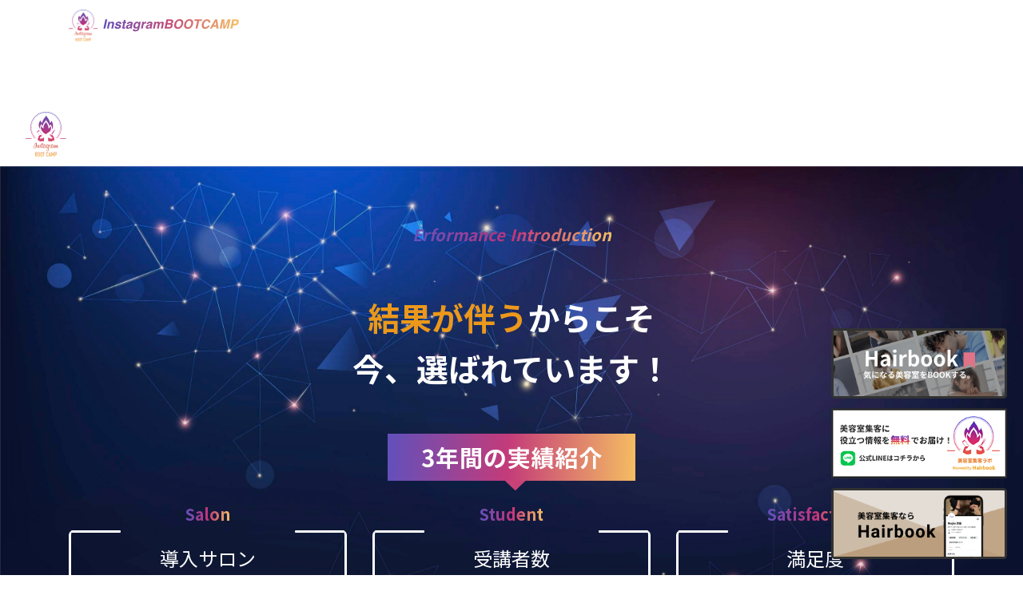

--- FILE ---
content_type: text/html; charset=UTF-8
request_url: http://instabootcamp.i-b-c.jp/2020/06/19/%E3%80%90google%E3%83%9E%E3%82%A4%E3%83%93%E3%82%B8%E3%83%8D%E3%82%B9%E5%AF%BE%E7%AD%96%E3%80%91%E3%82%B5%E3%83%BC%E3%83%93%E3%82%B9%E5%B0%8E%E5%85%A54%E3%83%B6%E6%9C%88%E5%BE%8C%E3%80%81%E6%96%B0/
body_size: 40638
content:
<!DOCTYPE html>
<html lang="ja">

<head>
  <meta charset="UTF-8" />
  <meta name="viewport" content="wclassth=device-wclassth, initial-scale=1.0" />
  <title>【Googleマイビジネス対策】サービス導入4ヶ月後、新規数昨対5倍【過去最高売上】 - インスタブートキャンプインスタブートキャンプ</title>
  <meta name="description" content="ゼロから始める美容室のためのインスタグラム集客">
  <meta name="facebook-domain-verification" content="83uxwdslrnru1i6vak9fglyoiupdnz" />
  <!-- font -->
  <link href="https://fonts.googleapis.com/css2?family=Noto+Sans+JP:wght@300;400;700&display=swap" rel="stylesheet" />
  <link href="https://fonts.googleapis.com/css2?family=Vollkorn:ital,wght@0,400;0,700;1,400;1,700&display=swap" rel="stylesheet" />
  <link rel="stylesheet" href="https://use.typekit.net/ehz2gid.css" />

  <!-- icon -->
  <script src="https://kit.fontawesome.com/5d74a53231.js" crossorigin="anonymous"></script>

  <!-- RESET CSS -->
  <link rel="stylesheet" href="http://instabootcamp.i-b-c.jp/wp-content/themes/igbc/css/reseter.min.css" />
  <!-- CSS -->
  <link href="https://unpkg.com/tailwindcss@^2/dist/tailwind.min.css" rel="stylesheet">
  <link rel="stylesheet" href="http://instabootcamp.i-b-c.jp/wp-content/themes/igbc/css/style.css" />

  <!-- Facebook Pixel Code -->
  <script>
    ! function(f, b, e, v, n, t, s) {
      if (f.fbq) return;
      n = f.fbq = function() {
        n.callMethod ?
          n.callMethod.apply(n, arguments) : n.queue.push(arguments)
      };
      if (!f._fbq) f._fbq = n;
      n.push = n;
      n.loaded = !0;
      n.version = '2.0';
      n.queue = [];
      t = b.createElement(e);
      t.async = !0;
      t.src = v;
      s = b.getElementsByTagName(e)[0];
      s.parentNode.insertBefore(t, s)
    }(window, document, 'script',
      'https://connect.facebook.net/en_US/fbevents.js');
    fbq('init', '530910494027274');
    fbq('track', 'PageView');
  </script>
  <noscript><img height="1" width="1" style="display:none" src="https://www.facebook.com/tr?id=530910494027274&ev=PageView&noscript=1" /></noscript>
  <!-- End Facebook Pixel Code -->
  <style>
    body {
      overflow-x: hidden;
    }

    .thanks_innerr {
      padding: 64px 40px 0;
      text-align: center;
    }
	 

    .btn {
      text-align: center;
      margin: 30px 0;
    }

    .btn-submit {
      line-height: 50px;
      font-size: 18px;
      display: block;
      width: 100%;
      color: #fff;
      display: block;
      position: relative;
      padding: 16px;
      font-weight: bold;
      -webkit-transition: 0.3s;
      transition: 0.3s;
      background-color: #88c11a;
      border-radius: 8px;
    }

    .btn-submit:hover {
      text-decoration: none;
      background-color: #a1e022;
      color: #fff;
      opacity: 1;
      -webkit-transform: translateY(-5px);
      transform: translateY(-5px);
    }

    .appeal__card__image img {
      -o-object-fit: cover;
      object-fit: cover;
      width: auto;
      height: 100%;
      margin: 0 auto;
    }

    .appeal__card__hand img {
      -o-object-fit: cover;
      object-fit: cover;
      width: auto;
      height: 100%;
      margin: 0 auto;
    }

    .appeal__card__pc img {
      -o-object-fit: cover;
      object-fit: cover;
      width: auto;
      height: 100%;
      margin: 0 auto;
    }

    .header__message .white-bg h2 {
      color: #6351bc;
      font-family: "Vollkorn", serif;
      font-size: 3.5vw;
      display: inline-block;
      background: -webkit-linear-gradient(0deg, #6151bc, #c1347a, #f5be62);
      -webkit-background-clip: text;
      -webkit-text-fill-color: transparent;
      line-height: 1.6;
      margin: 0 15px;
      font-weight: bold !important;
    }

    .btn a.TOP-BTN {
      line-height: 70px;
      font-size: 20px;
      display: block;
      width: 340px;
      color: #fff;
      display: block;
      position: relative;
      font-weight: bold;
      -webkit-transition: 0.3s;
      transition: 0.3s;
      background-color: #88c11a;
      border-radius: 8px;
      margin: 0 auto;
    }


    h1.thanks-h1 {
      background: -webkit-linear-gradient(0deg, #6151bc, #c1347a, #f5be62);
      -webkit-background-clip: text;
      -webkit-text-fill-color: transparent;
      font-size: 20px;
      text-align: center;
      margin: 0;
      font-weight: bold;
      margin-bottom: 30px;
    }

    section.thanks-page {
      text-align: center;
    }

    .thanks_inner {
      margin: 0 80px;
      padding-bottom: 50px;
    }

    div#contactflow {
      margin-bottom: 40px;
    }

    #contactflow h3.c-height {
      background: -webkit-linear-gradient(0deg, #6151bc, #c1347a, #f5be62);
      -webkit-background-clip: text;
      -webkit-text-fill-color: transparent;
      font-size: 20px;
      text-align: center;
      margin: 0;
      font-weight: bold;
      max-width: 100%;
    }

    #contactflow .appeal__card__inner {
      position: relative;
      padding-bottom: 30px;
    }

    #contactflow .appeal__card__inner span.bg-num {
      position: absolute;
      font-family: gilbert, sans-serif;
      font-size: 4vw;
      z-index: 1;
      color: #21086417;
      right: 16px;
      top: -10px;
      line-height: 0.8;
    }

    #contactflow .appeal__card h2 {
      font-size: 20px;
      margin-top: 25px;
      margin-bottom: 20px;
      font-weight: bold;
      text-align: center;
      display: flex;
    }

    h2.flow-flex p {
      margin-left: 10px;
      font-size: 18px;
    }

    picture.sp-none {
      display: none;
    }

    .button-b a {
      color: #fff;
      display: flex;
      line-height: 80px;
      font-size: 22px;
      display: block;
      width: 340px;
      color: #fff;
      position: relative;
      padding: 0 32px 0 50px;
      font-weight: bold;
      -webkit-transition: 0.3s;
      transition: 0.3s;
      background-color: #000;
      border-radius: 8px;
      display: flex;
    }

    .button-b a .arrow {
      width: 50px;
      height: auto;
      margin-left: 24px;
      margin-top: 25px;
    }

    .schedule .schedule-bg,
    .salon .salon-bg {
      position: relative;
      width: 100%;
      height: 360px;
      background-repeat: no-repeat;
      background-size: contain;
      z-index: 2;
      background-attachment: unset;
    }


    .appeal__reason__card--inner .image {
      width: 120px;
      height: auto;
      position: relative;
      bottom: -40px;
    }

    .price__contents__inner .w-full a {
      width: 100%;
      text-align: center;
      margin-top: 24px;
      padding: 0 70px 0 20px;
    }

    /* .appeal__contents {
      top: -30px;
    } */


    @media (max-width: 767px) {

      .schedule .schedule-bg,
      .salon .salon-bg {
        height: 180px;
        background-position: center center;
        background-repeat: no-repeat;
        background-size: cover;
      }

      .button a .arrow {
        width: 40px;
        top: 18px;
        width: 50px;
      }

      .button-b a .arrow {
        width: 50px;
        height: auto;
        margin-left: 30px;
        margin-top: 20px;
      }

      .appeal__contents {
        top: -8px;
      }

      .appeal__reason__card--inner .image {
        bottom: -26px;
      }
    }

    .hero__inner {
      background-repeat: no-repeat;
      background-size: cover;
      /* background-attachment: fixed; */
      background-image: url("http://instabootcamp.i-b-c.jp/wp-content/themes/igbc/image/fv_background.svg");
      position: relative;
      background-color: #fff;
      height: inherit;
      width: 100%;
      z-index: 2;
    }

    @media (max-width: 576px) {
      .header__message .white-bg h2 {
        font-size: 24px;
      }

      .button-b a {
        font-size: 18px;
        line-height: 65px;
        width: 100%;
        padding: 0;
      }

      .schedule__content__card--inner.flex-row img {
        margin: 0 auto;
      }

      .header__message span {
        color: #fff;
        font-weight: bold;
        font-size: 14px;
        display: inline-block;
        background: -webkit-gradient(linear, right top, left top, from(#6151bc), color-stop(#c1347a), to(#f5be62) font-weight: bold; );
        background: -webkit-linear-gradient(right, #6151bc, #c1347a, #f5be62);
        background: linear-gradient(-90deg, #6151bc, #c1347a, #f5be62);
        width: auto;
        padding: 6px 15px;
        line-height: 1.5;
      }


      .hero__inner {
        background-image: none;
      }


      .cv-banner__inner .image-human .atushi {
        height: 280px;
      }

      .salon__card__inner {
        -webkit-box-orient: vertical;
        -webkit-box-direction: normal;
        -webkit-flex-direction: column;
        -ms-flex-direction: column;
        flex-direction: column;
        padding: 40px 24px 24px 24px;
      }

      #contactflow .appeal__card__inner span.bg-num {
        position: absolute;
        font-family: gilbert, sans-serif;
        font-size: 20vw;
        z-index: 1;
        color: #21086417;
        right: 16px;
        top: -10px;
        line-height: 0.8;
      }

      #contactflow .appeal__cards {
        margin-top: 25px;
        display: -webkit-box;
        display: -webkit-flex;
        display: -ms-flexbox;
        display: flex;
      }

      #contactflow .appeal__wrap__inner {
        padding: 45px 16px 16px 16px;
      }

      .thanks_inner {
        margin: 0px;
        padding-bottom: 50px;
        text-align: left;
      }

      picture.pc-none {
        display: none;
      }

      picture.sp-none {
        display: block;
      }

      .appeal__contents .image-character {
        display: block;
      }

      .appeal__contents .image-character__inner .image-chara {
        height: 150px;
        width: auto;
      }

      .appeal__contents .image-character {
        position: absolute;
        right: -18px;
        top: 51px;
        z-index: 2;
      }

      .appeal__contents .image-character p {
        right: 5px;
        writing-mode: vertical-rl;
        text-orientation: upright;
        width: 40px;
        height: 250px;
        padding: 0;
        padding-right: 0;
        top: -48px;
        background-color: rgba(255, 255, 255, 0.5);
      }

      .button-b {
        width: 100%;
        padding: 0;
      }
    }

    .overlay {
      display: none;
      width: 100%;
      height: 100%;
      background: rgba(0, 0, 0, 0.6);
      position: fixed;
      z-index: 9998;
    }

    .btn-area {
      max-width: 300px;
      width: 100%;
      height: auto;
      position: absolute;
      top: 50%;
      left: 50%;
      transform: translate(-50%, -50%);
      -webkit-transform: translate(-50%, -50%);
      -ms-transform: translate(-50%, -50%);
      z-index: 9999;
    }

    .btn-area a {
      display: inline-block;
    }

    .btn-area a:hover,
    .btn-area a:focus,
    .btn-area a:hover img,
    .btn-area a:focus img {
      opacity: 1;
    }

    .btn-area img {
      width: 100%;
      height: auto;
    }

    .btn-area button {
      color: #fff;
      display: block;
      margin: 0 auto;
      background-color: transparent;
      border: none;
      border-radius: 6px;
      cursor: pointer;
      font-size: 14px;
      font-weight: bold;
      outline: none;
      padding: 10px 24px;
      appearance: none;
    }

    #cookie {
      background: -webkit-gradient(linear, right top, left top, from(#6151bc), color-stop(#c1347a), to(#f5be62) font-weight: bold; );
      background: -webkit-linear-gradient(right, #6151bc, #c1347a, #f5be62);
      background: linear-gradient(-90deg, #6151bc, #c1347a, #f5be62);
      margin-top: 16px;
    }

    #close {
      background-color: #ccc;
      margin-top: 16px;
      padding: 8px 24px;
    }

    .video-js {
      display: block;
      width: 100%;
      height: auto;
    }
	  
	 .grecaptcha-badge { visibility: hidden; }

   .button a {
      line-height: 80px;
      font-size: 20px;
      display: block;
      width: 340px;
      color: #fff;
      display: block;
      position: relative;
      padding: 0 32px 0 36px;
      font-weight: bold;
      -webkit-transition: 0.3s;
      transition: 0.3s;
      background-color: #88c11a;
      border-radius: 8px;
    }

    .button a .arrow {
      width: 50px;
      height: auto;
      position: absolute;
      right: 14px;
      top: 26px;
    }

    @media (max-width: 576px) {
      .button a {
        line-height: 62px;
        width: 296px;
        font-size: 18px;
        padding: 0 12px 0 20px;
      }

      .button a .arrow {
        width: 40px;
        top: 18px;
        width: 50px;
      }
    }

    /* 20220803_nishimura */
    .problem {
      padding-top: 72px;
    }

    .problem__inner,
    .case__inner {
      max-width: 1140px;
      margin: 0 auto;
      padding: 0 16px;
      padding-top: 0;
      padding-bottom: 0;
    }

    .appeal__contents.problem__contents {
      background-color: #f4f2fb;
      padding: 70px 80px;
    }

    .appeal__contents.problem__contents .main-title {
      position: relative;
      top: -24px;
      margin-bottom: -24px;
    }

    .appeal__contents.problem__contents .sub-title {
      margin-top: 32px;
      margin-bottom: 56px;
    }

    .appeal__contents.case__contents .sub-title {
      margin-bottom: 40px;
    }

    .problem-lists {
      display: flex;
      flex-wrap: wrap;
      justify-content: center;
      align-items: center;
      margin: 0 -4px;
      padding-bottom: 24px;
    }

    .problem-lists li {
      width: 33.3333%;
      padding: 0 4px;
    }

    .problem-lists li img {
      width: 100%;
    }

    .appeal,
    .case {
      margin-bottom: 100px;
    }

    .case-block {
      max-width: 1108px;
      width: 100%;
      -webkit-box-shadow: 0px 8px 16px -2px rgb(10 10 10 / 10%), 1px 15px 50px 0px rgb(10 10 10 / 15%);
      box-shadow: 0px 8px 16px -2px rgb(10 10 10 / 10%), 1px 15px 50px 0px rgb(10 10 10 / 15%);
      border-radius: 6px;
      z-index: 2;
      position: relative;
      background: #fff;
    }

    .case-block {
      margin-top: 40px;
    }

    .case-block + .case-block {
      margin-top: 100px;
    }

    .problem-wrap {
      margin: 0 16px;
    }

    .case__wrap {
      margin: 0 16px;
      padding-bottom: 32px;
    }

    .case-block h3 {
      position: relative;
      top: -50px;
    }

    .case-block img {
      width: 100%;
    }

    .no-shadow {
      box-shadow: none;
    }

    @media (min-width: 992px) {
      .problem-wrap {
        margin: 0 10vw;
      }
      .case__wrap {
        margin: 0 10vw;
        padding-bottom: 70px;
      }
    }

    @media (min-width: 768px) {
      .problem-wrap {
        margin: 0 6vw;
      }
      .problem-lists {
        margin: 0 -16px;
        padding-bottom: 56px;
      }
      .problem-lists li {
        padding: 0 16px;
      }
      .case__wrap {
        margin: 0 6vw;
        padding-bottom: 56px;
      }
    }

    @media (max-width: 767.98px) {
      .appeal,
      .case {
        margin-bottom: 48px;
      }
      .appeal__contents.problem__contents {
        margin: 0;
        padding: 56px 16px;
      }
      .appeal__contents.problem__contents .main-title img {
        max-width: 80%;
      }
      .appeal__contents.problem__contents .sub-title {
        margin-top: 16px;
        margin-bottom: 24px;
      }
      .appeal__contents.case__contents .sub-title {
        margin-top: 48px;
        margin-bottom: 24px;
      }
      .appeal__contents.case__contents .case-lead img {
        max-width: 80%;
      }
      .case-block {
        margin-top: 48px;
      }
      .case-block + .case-block {
        margin-top: 64px;
      }
      .case-block h3 {
        top: -15px;
      }
    }
	  .pp-wrap {
		  background: #f2f2f2;
	  }
  </style>
  <title>【Googleマイビジネス対策】サービス導入4ヶ月後、新規数昨対5倍【過去最高売上】 - インスタブートキャンプ</title>

		<!-- All in One SEO 4.2.3.1 -->
		<meta name="description" content="福岡市早良区の美容室RAFELIEN Face&amp;hair 【ラフェリア フェイスアンドヘアー】 マネー" />
		<meta name="robots" content="max-image-preview:large" />
		<link rel="canonical" href="http://instabootcamp.i-b-c.jp/2020/06/19/%e3%80%90google%e3%83%9e%e3%82%a4%e3%83%93%e3%82%b8%e3%83%8d%e3%82%b9%e5%af%be%e7%ad%96%e3%80%91%e3%82%b5%e3%83%bc%e3%83%93%e3%82%b9%e5%b0%8e%e5%85%a54%e3%83%b6%e6%9c%88%e5%be%8c%e3%80%81%e6%96%b0/" />
		<meta name="generator" content="All in One SEO (AIOSEO) 4.2.3.1 " />

		<!-- Global site tag (gtag.js) - Google Analytics -->
<script async src="https://www.googletagmanager.com/gtag/js?id=UA-211754238-1"></script>
<script>
  window.dataLayer = window.dataLayer || [];
  function gtag(){dataLayer.push(arguments);}
  gtag('js', new Date());  gtag('config', 'UA-211754238-1');
</script>
		<meta property="og:locale" content="ja_JP" />
		<meta property="og:site_name" content="インスタブートキャンプ - ゼロから始める美容室のためのインスタグラム集客" />
		<meta property="og:type" content="article" />
		<meta property="og:title" content="【Googleマイビジネス対策】サービス導入4ヶ月後、新規数昨対5倍【過去最高売上】 - インスタブートキャンプ" />
		<meta property="og:description" content="福岡市早良区の美容室RAFELIEN Face&amp;hair 【ラフェリア フェイスアンドヘアー】 マネー" />
		<meta property="og:url" content="http://instabootcamp.i-b-c.jp/2020/06/19/%e3%80%90google%e3%83%9e%e3%82%a4%e3%83%93%e3%82%b8%e3%83%8d%e3%82%b9%e5%af%be%e7%ad%96%e3%80%91%e3%82%b5%e3%83%bc%e3%83%93%e3%82%b9%e5%b0%8e%e5%85%a54%e3%83%b6%e6%9c%88%e5%be%8c%e3%80%81%e6%96%b0/" />
		<meta property="article:published_time" content="2020-06-19T13:42:23+00:00" />
		<meta property="article:modified_time" content="2020-06-19T13:42:23+00:00" />
		<meta name="twitter:card" content="summary" />
		<meta name="twitter:title" content="【Googleマイビジネス対策】サービス導入4ヶ月後、新規数昨対5倍【過去最高売上】 - インスタブートキャンプ" />
		<meta name="twitter:description" content="福岡市早良区の美容室RAFELIEN Face&amp;hair 【ラフェリア フェイスアンドヘアー】 マネー" />
		<script type="application/ld+json" class="aioseo-schema">
			{"@context":"https:\/\/schema.org","@graph":[{"@type":"WebSite","@id":"http:\/\/instabootcamp.i-b-c.jp\/#website","url":"http:\/\/instabootcamp.i-b-c.jp\/","name":"\u30a4\u30f3\u30b9\u30bf\u30d6\u30fc\u30c8\u30ad\u30e3\u30f3\u30d7","description":"\u30bc\u30ed\u304b\u3089\u59cb\u3081\u308b\u7f8e\u5bb9\u5ba4\u306e\u305f\u3081\u306e\u30a4\u30f3\u30b9\u30bf\u30b0\u30e9\u30e0\u96c6\u5ba2","inLanguage":"ja","publisher":{"@id":"http:\/\/instabootcamp.i-b-c.jp\/#organization"}},{"@type":"Organization","@id":"http:\/\/instabootcamp.i-b-c.jp\/#organization","name":"\u30a4\u30f3\u30b9\u30bf\u30d6\u30fc\u30c8\u30ad\u30e3\u30f3\u30d7","url":"http:\/\/instabootcamp.i-b-c.jp\/"},{"@type":"BreadcrumbList","@id":"http:\/\/instabootcamp.i-b-c.jp\/2020\/06\/19\/%e3%80%90google%e3%83%9e%e3%82%a4%e3%83%93%e3%82%b8%e3%83%8d%e3%82%b9%e5%af%be%e7%ad%96%e3%80%91%e3%82%b5%e3%83%bc%e3%83%93%e3%82%b9%e5%b0%8e%e5%85%a54%e3%83%b6%e6%9c%88%e5%be%8c%e3%80%81%e6%96%b0\/#breadcrumblist","itemListElement":[{"@type":"ListItem","@id":"http:\/\/instabootcamp.i-b-c.jp\/#listItem","position":1,"item":{"@type":"WebPage","@id":"http:\/\/instabootcamp.i-b-c.jp\/","name":"\u30db\u30fc\u30e0","description":"\u30bc\u30ed\u304b\u3089\u59cb\u3081\u308b\u7f8e\u5bb9\u5ba4\u306e\u305f\u3081\u306e\u30a4\u30f3\u30b9\u30bf\u30b0\u30e9\u30e0\u96c6\u5ba2","url":"http:\/\/instabootcamp.i-b-c.jp\/"},"nextItem":"http:\/\/instabootcamp.i-b-c.jp\/2020\/#listItem"},{"@type":"ListItem","@id":"http:\/\/instabootcamp.i-b-c.jp\/2020\/#listItem","position":2,"item":{"@type":"WebPage","@id":"http:\/\/instabootcamp.i-b-c.jp\/2020\/","name":"2020","url":"http:\/\/instabootcamp.i-b-c.jp\/2020\/"},"nextItem":"http:\/\/instabootcamp.i-b-c.jp\/2020\/06\/#listItem","previousItem":"http:\/\/instabootcamp.i-b-c.jp\/#listItem"},{"@type":"ListItem","@id":"http:\/\/instabootcamp.i-b-c.jp\/2020\/06\/#listItem","position":3,"item":{"@type":"WebPage","@id":"http:\/\/instabootcamp.i-b-c.jp\/2020\/06\/","name":"June","url":"http:\/\/instabootcamp.i-b-c.jp\/2020\/06\/"},"nextItem":"http:\/\/instabootcamp.i-b-c.jp\/2020\/06\/19\/#listItem","previousItem":"http:\/\/instabootcamp.i-b-c.jp\/2020\/#listItem"},{"@type":"ListItem","@id":"http:\/\/instabootcamp.i-b-c.jp\/2020\/06\/19\/#listItem","position":4,"item":{"@type":"WebPage","@id":"http:\/\/instabootcamp.i-b-c.jp\/2020\/06\/19\/","name":"19","url":"http:\/\/instabootcamp.i-b-c.jp\/2020\/06\/19\/"},"nextItem":"http:\/\/instabootcamp.i-b-c.jp\/2020\/06\/19\/%e3%80%90google%e3%83%9e%e3%82%a4%e3%83%93%e3%82%b8%e3%83%8d%e3%82%b9%e5%af%be%e7%ad%96%e3%80%91%e3%82%b5%e3%83%bc%e3%83%93%e3%82%b9%e5%b0%8e%e5%85%a54%e3%83%b6%e6%9c%88%e5%be%8c%e3%80%81%e6%96%b0\/#listItem","previousItem":"http:\/\/instabootcamp.i-b-c.jp\/2020\/06\/#listItem"},{"@type":"ListItem","@id":"http:\/\/instabootcamp.i-b-c.jp\/2020\/06\/19\/%e3%80%90google%e3%83%9e%e3%82%a4%e3%83%93%e3%82%b8%e3%83%8d%e3%82%b9%e5%af%be%e7%ad%96%e3%80%91%e3%82%b5%e3%83%bc%e3%83%93%e3%82%b9%e5%b0%8e%e5%85%a54%e3%83%b6%e6%9c%88%e5%be%8c%e3%80%81%e6%96%b0\/#listItem","position":5,"item":{"@type":"WebPage","@id":"http:\/\/instabootcamp.i-b-c.jp\/2020\/06\/19\/%e3%80%90google%e3%83%9e%e3%82%a4%e3%83%93%e3%82%b8%e3%83%8d%e3%82%b9%e5%af%be%e7%ad%96%e3%80%91%e3%82%b5%e3%83%bc%e3%83%93%e3%82%b9%e5%b0%8e%e5%85%a54%e3%83%b6%e6%9c%88%e5%be%8c%e3%80%81%e6%96%b0\/","name":"\u3010Google\u30de\u30a4\u30d3\u30b8\u30cd\u30b9\u5bfe\u7b56\u3011\u30b5\u30fc\u30d3\u30b9\u5c0e\u51654\u30f6\u6708\u5f8c\u3001\u65b0\u898f\u6570\u6628\u5bfe5\u500d\u3010\u904e\u53bb\u6700\u9ad8\u58f2\u4e0a\u3011","description":"\u798f\u5ca1\u5e02\u65e9\u826f\u533a\u306e\u7f8e\u5bb9\u5ba4RAFELIEN Face&hair \u3010\u30e9\u30d5\u30a7\u30ea\u30a2 \u30d5\u30a7\u30a4\u30b9\u30a2\u30f3\u30c9\u30d8\u30a2\u30fc\u3011 \u30de\u30cd\u30fc","url":"http:\/\/instabootcamp.i-b-c.jp\/2020\/06\/19\/%e3%80%90google%e3%83%9e%e3%82%a4%e3%83%93%e3%82%b8%e3%83%8d%e3%82%b9%e5%af%be%e7%ad%96%e3%80%91%e3%82%b5%e3%83%bc%e3%83%93%e3%82%b9%e5%b0%8e%e5%85%a54%e3%83%b6%e6%9c%88%e5%be%8c%e3%80%81%e6%96%b0\/"},"previousItem":"http:\/\/instabootcamp.i-b-c.jp\/2020\/06\/19\/#listItem"}]},{"@type":"Person","@id":"http:\/\/instabootcamp.i-b-c.jp\/author\/cajondevadmin\/#author","url":"http:\/\/instabootcamp.i-b-c.jp\/author\/cajondevadmin\/","name":"cajondevadmin","image":{"@type":"ImageObject","@id":"http:\/\/instabootcamp.i-b-c.jp\/2020\/06\/19\/%e3%80%90google%e3%83%9e%e3%82%a4%e3%83%93%e3%82%b8%e3%83%8d%e3%82%b9%e5%af%be%e7%ad%96%e3%80%91%e3%82%b5%e3%83%bc%e3%83%93%e3%82%b9%e5%b0%8e%e5%85%a54%e3%83%b6%e6%9c%88%e5%be%8c%e3%80%81%e6%96%b0\/#authorImage","url":"https:\/\/secure.gravatar.com\/avatar\/64031c78442d03c30251dc9ddbd52dc7cd3dd25e4154949f24bea1be6284a339?s=96&d=mm&r=g","width":96,"height":96,"caption":"cajondevadmin"}},{"@type":"WebPage","@id":"http:\/\/instabootcamp.i-b-c.jp\/2020\/06\/19\/%e3%80%90google%e3%83%9e%e3%82%a4%e3%83%93%e3%82%b8%e3%83%8d%e3%82%b9%e5%af%be%e7%ad%96%e3%80%91%e3%82%b5%e3%83%bc%e3%83%93%e3%82%b9%e5%b0%8e%e5%85%a54%e3%83%b6%e6%9c%88%e5%be%8c%e3%80%81%e6%96%b0\/#webpage","url":"http:\/\/instabootcamp.i-b-c.jp\/2020\/06\/19\/%e3%80%90google%e3%83%9e%e3%82%a4%e3%83%93%e3%82%b8%e3%83%8d%e3%82%b9%e5%af%be%e7%ad%96%e3%80%91%e3%82%b5%e3%83%bc%e3%83%93%e3%82%b9%e5%b0%8e%e5%85%a54%e3%83%b6%e6%9c%88%e5%be%8c%e3%80%81%e6%96%b0\/","name":"\u3010Google\u30de\u30a4\u30d3\u30b8\u30cd\u30b9\u5bfe\u7b56\u3011\u30b5\u30fc\u30d3\u30b9\u5c0e\u51654\u30f6\u6708\u5f8c\u3001\u65b0\u898f\u6570\u6628\u5bfe5\u500d\u3010\u904e\u53bb\u6700\u9ad8\u58f2\u4e0a\u3011 - \u30a4\u30f3\u30b9\u30bf\u30d6\u30fc\u30c8\u30ad\u30e3\u30f3\u30d7","description":"\u798f\u5ca1\u5e02\u65e9\u826f\u533a\u306e\u7f8e\u5bb9\u5ba4RAFELIEN Face&hair \u3010\u30e9\u30d5\u30a7\u30ea\u30a2 \u30d5\u30a7\u30a4\u30b9\u30a2\u30f3\u30c9\u30d8\u30a2\u30fc\u3011 \u30de\u30cd\u30fc","inLanguage":"ja","isPartOf":{"@id":"http:\/\/instabootcamp.i-b-c.jp\/#website"},"breadcrumb":{"@id":"http:\/\/instabootcamp.i-b-c.jp\/2020\/06\/19\/%e3%80%90google%e3%83%9e%e3%82%a4%e3%83%93%e3%82%b8%e3%83%8d%e3%82%b9%e5%af%be%e7%ad%96%e3%80%91%e3%82%b5%e3%83%bc%e3%83%93%e3%82%b9%e5%b0%8e%e5%85%a54%e3%83%b6%e6%9c%88%e5%be%8c%e3%80%81%e6%96%b0\/#breadcrumblist"},"author":"http:\/\/instabootcamp.i-b-c.jp\/author\/cajondevadmin\/#author","creator":"http:\/\/instabootcamp.i-b-c.jp\/author\/cajondevadmin\/#author","image":{"@type":"ImageObject","@id":"http:\/\/instabootcamp.i-b-c.jp\/#mainImage","url":"http:\/\/instabootcamp.i-b-c.jp\/wp-content\/uploads\/2020\/06\/B091810815.jpg","width":853,"height":1280},"primaryImageOfPage":{"@id":"http:\/\/instabootcamp.i-b-c.jp\/2020\/06\/19\/%e3%80%90google%e3%83%9e%e3%82%a4%e3%83%93%e3%82%b8%e3%83%8d%e3%82%b9%e5%af%be%e7%ad%96%e3%80%91%e3%82%b5%e3%83%bc%e3%83%93%e3%82%b9%e5%b0%8e%e5%85%a54%e3%83%b6%e6%9c%88%e5%be%8c%e3%80%81%e6%96%b0\/#mainImage"},"datePublished":"2020-06-19T13:42:23+09:00","dateModified":"2020-06-19T13:42:23+09:00"},{"@type":"BlogPosting","@id":"http:\/\/instabootcamp.i-b-c.jp\/2020\/06\/19\/%e3%80%90google%e3%83%9e%e3%82%a4%e3%83%93%e3%82%b8%e3%83%8d%e3%82%b9%e5%af%be%e7%ad%96%e3%80%91%e3%82%b5%e3%83%bc%e3%83%93%e3%82%b9%e5%b0%8e%e5%85%a54%e3%83%b6%e6%9c%88%e5%be%8c%e3%80%81%e6%96%b0\/#blogposting","name":"\u3010Google\u30de\u30a4\u30d3\u30b8\u30cd\u30b9\u5bfe\u7b56\u3011\u30b5\u30fc\u30d3\u30b9\u5c0e\u51654\u30f6\u6708\u5f8c\u3001\u65b0\u898f\u6570\u6628\u5bfe5\u500d\u3010\u904e\u53bb\u6700\u9ad8\u58f2\u4e0a\u3011 - \u30a4\u30f3\u30b9\u30bf\u30d6\u30fc\u30c8\u30ad\u30e3\u30f3\u30d7","description":"\u798f\u5ca1\u5e02\u65e9\u826f\u533a\u306e\u7f8e\u5bb9\u5ba4RAFELIEN Face&hair \u3010\u30e9\u30d5\u30a7\u30ea\u30a2 \u30d5\u30a7\u30a4\u30b9\u30a2\u30f3\u30c9\u30d8\u30a2\u30fc\u3011 \u30de\u30cd\u30fc","inLanguage":"ja","headline":"\u3010Google\u30de\u30a4\u30d3\u30b8\u30cd\u30b9\u5bfe\u7b56\u3011\u30b5\u30fc\u30d3\u30b9\u5c0e\u51654\u30f6\u6708\u5f8c\u3001\u65b0\u898f\u6570\u6628\u5bfe5\u500d\u3010\u904e\u53bb\u6700\u9ad8\u58f2\u4e0a\u3011","author":{"@id":"http:\/\/instabootcamp.i-b-c.jp\/author\/cajondevadmin\/#author"},"publisher":{"@id":"http:\/\/instabootcamp.i-b-c.jp\/#organization"},"datePublished":"2020-06-19T13:42:23+09:00","dateModified":"2020-06-19T13:42:23+09:00","articleSection":"\u4e8b\u4f8b\u7d39\u4ecb","mainEntityOfPage":{"@id":"http:\/\/instabootcamp.i-b-c.jp\/2020\/06\/19\/%e3%80%90google%e3%83%9e%e3%82%a4%e3%83%93%e3%82%b8%e3%83%8d%e3%82%b9%e5%af%be%e7%ad%96%e3%80%91%e3%82%b5%e3%83%bc%e3%83%93%e3%82%b9%e5%b0%8e%e5%85%a54%e3%83%b6%e6%9c%88%e5%be%8c%e3%80%81%e6%96%b0\/#webpage"},"isPartOf":{"@id":"http:\/\/instabootcamp.i-b-c.jp\/2020\/06\/19\/%e3%80%90google%e3%83%9e%e3%82%a4%e3%83%93%e3%82%b8%e3%83%8d%e3%82%b9%e5%af%be%e7%ad%96%e3%80%91%e3%82%b5%e3%83%bc%e3%83%93%e3%82%b9%e5%b0%8e%e5%85%a54%e3%83%b6%e6%9c%88%e5%be%8c%e3%80%81%e6%96%b0\/#webpage"},"image":{"@type":"ImageObject","@id":"http:\/\/instabootcamp.i-b-c.jp\/#articleImage","url":"http:\/\/instabootcamp.i-b-c.jp\/wp-content\/uploads\/2020\/06\/B091810815.jpg","width":853,"height":1280}}]}
		</script>
		<!-- All in One SEO -->

<link rel='dns-prefetch' href='//www.google.com' />
<link rel="alternate" type="application/rss+xml" title="インスタブートキャンプ &raquo; 【Googleマイビジネス対策】サービス導入4ヶ月後、新規数昨対5倍【過去最高売上】 のコメントのフィード" href="http://instabootcamp.i-b-c.jp/2020/06/19/%e3%80%90google%e3%83%9e%e3%82%a4%e3%83%93%e3%82%b8%e3%83%8d%e3%82%b9%e5%af%be%e7%ad%96%e3%80%91%e3%82%b5%e3%83%bc%e3%83%93%e3%82%b9%e5%b0%8e%e5%85%a54%e3%83%b6%e6%9c%88%e5%be%8c%e3%80%81%e6%96%b0/feed/" />
<link rel="alternate" title="oEmbed (JSON)" type="application/json+oembed" href="http://instabootcamp.i-b-c.jp/wp-json/oembed/1.0/embed?url=http%3A%2F%2Finstabootcamp.i-b-c.jp%2F2020%2F06%2F19%2F%25e3%2580%2590google%25e3%2583%259e%25e3%2582%25a4%25e3%2583%2593%25e3%2582%25b8%25e3%2583%258d%25e3%2582%25b9%25e5%25af%25be%25e7%25ad%2596%25e3%2580%2591%25e3%2582%25b5%25e3%2583%25bc%25e3%2583%2593%25e3%2582%25b9%25e5%25b0%258e%25e5%2585%25a54%25e3%2583%25b6%25e6%259c%2588%25e5%25be%258c%25e3%2580%2581%25e6%2596%25b0%2F" />
<link rel="alternate" title="oEmbed (XML)" type="text/xml+oembed" href="http://instabootcamp.i-b-c.jp/wp-json/oembed/1.0/embed?url=http%3A%2F%2Finstabootcamp.i-b-c.jp%2F2020%2F06%2F19%2F%25e3%2580%2590google%25e3%2583%259e%25e3%2582%25a4%25e3%2583%2593%25e3%2582%25b8%25e3%2583%258d%25e3%2582%25b9%25e5%25af%25be%25e7%25ad%2596%25e3%2580%2591%25e3%2582%25b5%25e3%2583%25bc%25e3%2583%2593%25e3%2582%25b9%25e5%25b0%258e%25e5%2585%25a54%25e3%2583%25b6%25e6%259c%2588%25e5%25be%258c%25e3%2580%2581%25e6%2596%25b0%2F&#038;format=xml" />
<style id='wp-img-auto-sizes-contain-inline-css' type='text/css'>
img:is([sizes=auto i],[sizes^="auto," i]){contain-intrinsic-size:3000px 1500px}
/*# sourceURL=wp-img-auto-sizes-contain-inline-css */
</style>
<style id='wp-emoji-styles-inline-css' type='text/css'>

	img.wp-smiley, img.emoji {
		display: inline !important;
		border: none !important;
		box-shadow: none !important;
		height: 1em !important;
		width: 1em !important;
		margin: 0 0.07em !important;
		vertical-align: -0.1em !important;
		background: none !important;
		padding: 0 !important;
	}
/*# sourceURL=wp-emoji-styles-inline-css */
</style>
<style id='wp-block-library-inline-css' type='text/css'>
:root{--wp-block-synced-color:#7a00df;--wp-block-synced-color--rgb:122,0,223;--wp-bound-block-color:var(--wp-block-synced-color);--wp-editor-canvas-background:#ddd;--wp-admin-theme-color:#007cba;--wp-admin-theme-color--rgb:0,124,186;--wp-admin-theme-color-darker-10:#006ba1;--wp-admin-theme-color-darker-10--rgb:0,107,160.5;--wp-admin-theme-color-darker-20:#005a87;--wp-admin-theme-color-darker-20--rgb:0,90,135;--wp-admin-border-width-focus:2px}@media (min-resolution:192dpi){:root{--wp-admin-border-width-focus:1.5px}}.wp-element-button{cursor:pointer}:root .has-very-light-gray-background-color{background-color:#eee}:root .has-very-dark-gray-background-color{background-color:#313131}:root .has-very-light-gray-color{color:#eee}:root .has-very-dark-gray-color{color:#313131}:root .has-vivid-green-cyan-to-vivid-cyan-blue-gradient-background{background:linear-gradient(135deg,#00d084,#0693e3)}:root .has-purple-crush-gradient-background{background:linear-gradient(135deg,#34e2e4,#4721fb 50%,#ab1dfe)}:root .has-hazy-dawn-gradient-background{background:linear-gradient(135deg,#faaca8,#dad0ec)}:root .has-subdued-olive-gradient-background{background:linear-gradient(135deg,#fafae1,#67a671)}:root .has-atomic-cream-gradient-background{background:linear-gradient(135deg,#fdd79a,#004a59)}:root .has-nightshade-gradient-background{background:linear-gradient(135deg,#330968,#31cdcf)}:root .has-midnight-gradient-background{background:linear-gradient(135deg,#020381,#2874fc)}:root{--wp--preset--font-size--normal:16px;--wp--preset--font-size--huge:42px}.has-regular-font-size{font-size:1em}.has-larger-font-size{font-size:2.625em}.has-normal-font-size{font-size:var(--wp--preset--font-size--normal)}.has-huge-font-size{font-size:var(--wp--preset--font-size--huge)}.has-text-align-center{text-align:center}.has-text-align-left{text-align:left}.has-text-align-right{text-align:right}.has-fit-text{white-space:nowrap!important}#end-resizable-editor-section{display:none}.aligncenter{clear:both}.items-justified-left{justify-content:flex-start}.items-justified-center{justify-content:center}.items-justified-right{justify-content:flex-end}.items-justified-space-between{justify-content:space-between}.screen-reader-text{border:0;clip-path:inset(50%);height:1px;margin:-1px;overflow:hidden;padding:0;position:absolute;width:1px;word-wrap:normal!important}.screen-reader-text:focus{background-color:#ddd;clip-path:none;color:#444;display:block;font-size:1em;height:auto;left:5px;line-height:normal;padding:15px 23px 14px;text-decoration:none;top:5px;width:auto;z-index:100000}html :where(.has-border-color){border-style:solid}html :where([style*=border-top-color]){border-top-style:solid}html :where([style*=border-right-color]){border-right-style:solid}html :where([style*=border-bottom-color]){border-bottom-style:solid}html :where([style*=border-left-color]){border-left-style:solid}html :where([style*=border-width]){border-style:solid}html :where([style*=border-top-width]){border-top-style:solid}html :where([style*=border-right-width]){border-right-style:solid}html :where([style*=border-bottom-width]){border-bottom-style:solid}html :where([style*=border-left-width]){border-left-style:solid}html :where(img[class*=wp-image-]){height:auto;max-width:100%}:where(figure){margin:0 0 1em}html :where(.is-position-sticky){--wp-admin--admin-bar--position-offset:var(--wp-admin--admin-bar--height,0px)}@media screen and (max-width:600px){html :where(.is-position-sticky){--wp-admin--admin-bar--position-offset:0px}}

/*# sourceURL=wp-block-library-inline-css */
</style><style id='global-styles-inline-css' type='text/css'>
:root{--wp--preset--aspect-ratio--square: 1;--wp--preset--aspect-ratio--4-3: 4/3;--wp--preset--aspect-ratio--3-4: 3/4;--wp--preset--aspect-ratio--3-2: 3/2;--wp--preset--aspect-ratio--2-3: 2/3;--wp--preset--aspect-ratio--16-9: 16/9;--wp--preset--aspect-ratio--9-16: 9/16;--wp--preset--color--black: #000000;--wp--preset--color--cyan-bluish-gray: #abb8c3;--wp--preset--color--white: #ffffff;--wp--preset--color--pale-pink: #f78da7;--wp--preset--color--vivid-red: #cf2e2e;--wp--preset--color--luminous-vivid-orange: #ff6900;--wp--preset--color--luminous-vivid-amber: #fcb900;--wp--preset--color--light-green-cyan: #7bdcb5;--wp--preset--color--vivid-green-cyan: #00d084;--wp--preset--color--pale-cyan-blue: #8ed1fc;--wp--preset--color--vivid-cyan-blue: #0693e3;--wp--preset--color--vivid-purple: #9b51e0;--wp--preset--gradient--vivid-cyan-blue-to-vivid-purple: linear-gradient(135deg,rgb(6,147,227) 0%,rgb(155,81,224) 100%);--wp--preset--gradient--light-green-cyan-to-vivid-green-cyan: linear-gradient(135deg,rgb(122,220,180) 0%,rgb(0,208,130) 100%);--wp--preset--gradient--luminous-vivid-amber-to-luminous-vivid-orange: linear-gradient(135deg,rgb(252,185,0) 0%,rgb(255,105,0) 100%);--wp--preset--gradient--luminous-vivid-orange-to-vivid-red: linear-gradient(135deg,rgb(255,105,0) 0%,rgb(207,46,46) 100%);--wp--preset--gradient--very-light-gray-to-cyan-bluish-gray: linear-gradient(135deg,rgb(238,238,238) 0%,rgb(169,184,195) 100%);--wp--preset--gradient--cool-to-warm-spectrum: linear-gradient(135deg,rgb(74,234,220) 0%,rgb(151,120,209) 20%,rgb(207,42,186) 40%,rgb(238,44,130) 60%,rgb(251,105,98) 80%,rgb(254,248,76) 100%);--wp--preset--gradient--blush-light-purple: linear-gradient(135deg,rgb(255,206,236) 0%,rgb(152,150,240) 100%);--wp--preset--gradient--blush-bordeaux: linear-gradient(135deg,rgb(254,205,165) 0%,rgb(254,45,45) 50%,rgb(107,0,62) 100%);--wp--preset--gradient--luminous-dusk: linear-gradient(135deg,rgb(255,203,112) 0%,rgb(199,81,192) 50%,rgb(65,88,208) 100%);--wp--preset--gradient--pale-ocean: linear-gradient(135deg,rgb(255,245,203) 0%,rgb(182,227,212) 50%,rgb(51,167,181) 100%);--wp--preset--gradient--electric-grass: linear-gradient(135deg,rgb(202,248,128) 0%,rgb(113,206,126) 100%);--wp--preset--gradient--midnight: linear-gradient(135deg,rgb(2,3,129) 0%,rgb(40,116,252) 100%);--wp--preset--font-size--small: 13px;--wp--preset--font-size--medium: 20px;--wp--preset--font-size--large: 36px;--wp--preset--font-size--x-large: 42px;--wp--preset--spacing--20: 0.44rem;--wp--preset--spacing--30: 0.67rem;--wp--preset--spacing--40: 1rem;--wp--preset--spacing--50: 1.5rem;--wp--preset--spacing--60: 2.25rem;--wp--preset--spacing--70: 3.38rem;--wp--preset--spacing--80: 5.06rem;--wp--preset--shadow--natural: 6px 6px 9px rgba(0, 0, 0, 0.2);--wp--preset--shadow--deep: 12px 12px 50px rgba(0, 0, 0, 0.4);--wp--preset--shadow--sharp: 6px 6px 0px rgba(0, 0, 0, 0.2);--wp--preset--shadow--outlined: 6px 6px 0px -3px rgb(255, 255, 255), 6px 6px rgb(0, 0, 0);--wp--preset--shadow--crisp: 6px 6px 0px rgb(0, 0, 0);}:where(.is-layout-flex){gap: 0.5em;}:where(.is-layout-grid){gap: 0.5em;}body .is-layout-flex{display: flex;}.is-layout-flex{flex-wrap: wrap;align-items: center;}.is-layout-flex > :is(*, div){margin: 0;}body .is-layout-grid{display: grid;}.is-layout-grid > :is(*, div){margin: 0;}:where(.wp-block-columns.is-layout-flex){gap: 2em;}:where(.wp-block-columns.is-layout-grid){gap: 2em;}:where(.wp-block-post-template.is-layout-flex){gap: 1.25em;}:where(.wp-block-post-template.is-layout-grid){gap: 1.25em;}.has-black-color{color: var(--wp--preset--color--black) !important;}.has-cyan-bluish-gray-color{color: var(--wp--preset--color--cyan-bluish-gray) !important;}.has-white-color{color: var(--wp--preset--color--white) !important;}.has-pale-pink-color{color: var(--wp--preset--color--pale-pink) !important;}.has-vivid-red-color{color: var(--wp--preset--color--vivid-red) !important;}.has-luminous-vivid-orange-color{color: var(--wp--preset--color--luminous-vivid-orange) !important;}.has-luminous-vivid-amber-color{color: var(--wp--preset--color--luminous-vivid-amber) !important;}.has-light-green-cyan-color{color: var(--wp--preset--color--light-green-cyan) !important;}.has-vivid-green-cyan-color{color: var(--wp--preset--color--vivid-green-cyan) !important;}.has-pale-cyan-blue-color{color: var(--wp--preset--color--pale-cyan-blue) !important;}.has-vivid-cyan-blue-color{color: var(--wp--preset--color--vivid-cyan-blue) !important;}.has-vivid-purple-color{color: var(--wp--preset--color--vivid-purple) !important;}.has-black-background-color{background-color: var(--wp--preset--color--black) !important;}.has-cyan-bluish-gray-background-color{background-color: var(--wp--preset--color--cyan-bluish-gray) !important;}.has-white-background-color{background-color: var(--wp--preset--color--white) !important;}.has-pale-pink-background-color{background-color: var(--wp--preset--color--pale-pink) !important;}.has-vivid-red-background-color{background-color: var(--wp--preset--color--vivid-red) !important;}.has-luminous-vivid-orange-background-color{background-color: var(--wp--preset--color--luminous-vivid-orange) !important;}.has-luminous-vivid-amber-background-color{background-color: var(--wp--preset--color--luminous-vivid-amber) !important;}.has-light-green-cyan-background-color{background-color: var(--wp--preset--color--light-green-cyan) !important;}.has-vivid-green-cyan-background-color{background-color: var(--wp--preset--color--vivid-green-cyan) !important;}.has-pale-cyan-blue-background-color{background-color: var(--wp--preset--color--pale-cyan-blue) !important;}.has-vivid-cyan-blue-background-color{background-color: var(--wp--preset--color--vivid-cyan-blue) !important;}.has-vivid-purple-background-color{background-color: var(--wp--preset--color--vivid-purple) !important;}.has-black-border-color{border-color: var(--wp--preset--color--black) !important;}.has-cyan-bluish-gray-border-color{border-color: var(--wp--preset--color--cyan-bluish-gray) !important;}.has-white-border-color{border-color: var(--wp--preset--color--white) !important;}.has-pale-pink-border-color{border-color: var(--wp--preset--color--pale-pink) !important;}.has-vivid-red-border-color{border-color: var(--wp--preset--color--vivid-red) !important;}.has-luminous-vivid-orange-border-color{border-color: var(--wp--preset--color--luminous-vivid-orange) !important;}.has-luminous-vivid-amber-border-color{border-color: var(--wp--preset--color--luminous-vivid-amber) !important;}.has-light-green-cyan-border-color{border-color: var(--wp--preset--color--light-green-cyan) !important;}.has-vivid-green-cyan-border-color{border-color: var(--wp--preset--color--vivid-green-cyan) !important;}.has-pale-cyan-blue-border-color{border-color: var(--wp--preset--color--pale-cyan-blue) !important;}.has-vivid-cyan-blue-border-color{border-color: var(--wp--preset--color--vivid-cyan-blue) !important;}.has-vivid-purple-border-color{border-color: var(--wp--preset--color--vivid-purple) !important;}.has-vivid-cyan-blue-to-vivid-purple-gradient-background{background: var(--wp--preset--gradient--vivid-cyan-blue-to-vivid-purple) !important;}.has-light-green-cyan-to-vivid-green-cyan-gradient-background{background: var(--wp--preset--gradient--light-green-cyan-to-vivid-green-cyan) !important;}.has-luminous-vivid-amber-to-luminous-vivid-orange-gradient-background{background: var(--wp--preset--gradient--luminous-vivid-amber-to-luminous-vivid-orange) !important;}.has-luminous-vivid-orange-to-vivid-red-gradient-background{background: var(--wp--preset--gradient--luminous-vivid-orange-to-vivid-red) !important;}.has-very-light-gray-to-cyan-bluish-gray-gradient-background{background: var(--wp--preset--gradient--very-light-gray-to-cyan-bluish-gray) !important;}.has-cool-to-warm-spectrum-gradient-background{background: var(--wp--preset--gradient--cool-to-warm-spectrum) !important;}.has-blush-light-purple-gradient-background{background: var(--wp--preset--gradient--blush-light-purple) !important;}.has-blush-bordeaux-gradient-background{background: var(--wp--preset--gradient--blush-bordeaux) !important;}.has-luminous-dusk-gradient-background{background: var(--wp--preset--gradient--luminous-dusk) !important;}.has-pale-ocean-gradient-background{background: var(--wp--preset--gradient--pale-ocean) !important;}.has-electric-grass-gradient-background{background: var(--wp--preset--gradient--electric-grass) !important;}.has-midnight-gradient-background{background: var(--wp--preset--gradient--midnight) !important;}.has-small-font-size{font-size: var(--wp--preset--font-size--small) !important;}.has-medium-font-size{font-size: var(--wp--preset--font-size--medium) !important;}.has-large-font-size{font-size: var(--wp--preset--font-size--large) !important;}.has-x-large-font-size{font-size: var(--wp--preset--font-size--x-large) !important;}
/*# sourceURL=global-styles-inline-css */
</style>

<style id='classic-theme-styles-inline-css' type='text/css'>
/*! This file is auto-generated */
.wp-block-button__link{color:#fff;background-color:#32373c;border-radius:9999px;box-shadow:none;text-decoration:none;padding:calc(.667em + 2px) calc(1.333em + 2px);font-size:1.125em}.wp-block-file__button{background:#32373c;color:#fff;text-decoration:none}
/*# sourceURL=/wp-includes/css/classic-themes.min.css */
</style>
<link rel='stylesheet' id='contact-form-7-css' href='http://instabootcamp.i-b-c.jp/wp-content/plugins/contact-form-7/includes/css/styles.css?ver=5.6.1' type='text/css' media='all' />
<link rel="https://api.w.org/" href="http://instabootcamp.i-b-c.jp/wp-json/" /><link rel="alternate" title="JSON" type="application/json" href="http://instabootcamp.i-b-c.jp/wp-json/wp/v2/posts/997" /><link rel="EditURI" type="application/rsd+xml" title="RSD" href="http://instabootcamp.i-b-c.jp/xmlrpc.php?rsd" />
<meta name="generator" content="WordPress 6.9" />
<link rel='shortlink' href='http://instabootcamp.i-b-c.jp/?p=997' />
<meta property="og:title" content="【Googleマイビジネス対策】サービス導入4ヶ月後、新規数昨対5倍【過去最高売上】" />
<meta property="og:description" content="福岡市早良区の美容室RAFELIEN Face&amp;hair 【ラフェリア フェイスアンドヘアー】 マネージャー：村元 勇夫 サービス導入の背景GoogleマイビジネスとInstagramの教育に" />
<meta property="og:type" content="article" />
<meta property="og:url" content="http://instabootcamp.i-b-c.jp/2020/06/19/%e3%80%90google%e3%83%9e%e3%82%a4%e3%83%93%e3%82%b8%e3%83%8d%e3%82%b9%e5%af%be%e7%ad%96%e3%80%91%e3%82%b5%e3%83%bc%e3%83%93%e3%82%b9%e5%b0%8e%e5%85%a54%e3%83%b6%e6%9c%88%e5%be%8c%e3%80%81%e6%96%b0/" />
<meta property="og:image" content="http://instabootcamp.i-b-c.jp/wp-content/uploads/2020/06/B091810815.jpg" />
<meta property="og:site_name" content="インスタブートキャンプ" />
<link rel="shortcut icon" type="image/x-icon" href="http://instabootcamp.i-b-c.jp/wp-content/themes/igbc/img/favicon.ico">
		<style type="text/css" id="wp-custom-css">
			.price__contents__inner .price__content h3 {
    font-size: 65px;
}

.free {
    background: -webkit-linear-gradient(0deg, #6151bc, #c1347a, #f5bf62);
    border-radius: 5px;
    text-align: center;
    padding: 10px;
    width: 60%;
    margin: 0 auto;
    margin-top: 20px;
}

h4 {
    font-size: 36px;
    font-weight: bold;
    color: #fff;
}

.free span {
    font-size: 65px;
line-height: 60px;
}

@media (max-width: 576px){
.price__contents__inner .price__content h3 {
    font-size: 40px;
}
	.free {
    padding: 10px;
width: 75%;
    margin: 0 auto;
		margin-top: 15px;
}
.free span {
    font-size: 33px;
    line-height: 40px;
}
	.price__contents__inner .price__content h2 {
    font-size: 18px;
    padding-top: 30px;
    padding-bottom: 0px;
}
	
	.salon__top img {
    width: 170px;
    max-width: 300px;
    margin: 0 auto;
}
	h4 {
    font-size: 24px;
    font-weight: bold;
    color: #fff;
}
	.price__contents__inner .price__content .left__image {
    width: 75px;
    bottom: 15%;
    z-index: 5;
}
	.price__contents__inner .price__content .right__image {
    width: 75px;
    bottom: 15%;
    z-index: 5;
}
}		</style>
		</head>

<body>
  <!-- アクセス時ポップアップ -->
  <!-- <div class="overlay">
    <div class="btn-area">
      <a href="https://lin.ee/ZfVXt9C" target="_blank" onClick="gtag('event', 'popup', {'event_category': 'link', 'event_label': 'line'});">
        <img src="http://instabootcamp.i-b-c.jp/wp-content/themes/igbc/image/banner-line3.png" alt="LINE@登録バナー">
      </a>
      <button id="cookie" onClick="gtag('event', 'popup', {'event_category': 'link', 'event_label': 'hide'});">次回以降は表示しない</button>
      <button id="close" onClick="gtag('event', 'popup', {'event_category': 'link', 'event_label': 'close'});">閉じる</button>
    </div>
  </div> -->
  <!-- //アクセス時ポップアップ -->
  <header>
    <div class="container-wrap">
      <h1 class="logo"><img src="http://instabootcamp.i-b-c.jp/wp-content/themes/igbc/image/logo.svg" alt="Instagram BOOTCAMP" loading="lazy" /></h1>
    </div>
  </header>
  <main>
          <div class="sub-header">
        <h1 class="relative header__logo sub">
          <a href="http://instabootcamp.i-b-c.jp">
            <picture>
              <source width="86" height="94" srcset="http://instabootcamp.i-b-c.jp/wp-content/themes/igbc/image/ibc-logo.svg" />
              <img width="86" height="94" src="http://instabootcamp.i-b-c.jp/wp-content/themes/igbc/image/ibc-logo.png" alt="Instagram BOOTCAMP" class="header-logo" loading="lazy" />
            </picture>
          </a>
        </h1>
      </div>
    <section class="introduction">
  <div class="bg-layer">
    <div class="introduction__inner">
      <div class="main-title">
        <h1 class="main-title--introduction">Erformance Introduction</h1>
      </div>
      <h2 class="sub-title">
        <span class="block"><span class="accent">結果が伴う</span>からこそ</span><span class="block">今、選ばれています！</span>
      </h2>

      <div class="introduction__top">
        <picture>
          <source width="310" height="70" srcset="http://instabootcamp.i-b-c.jp/wp-content/themes/igbc/image/introduction-top.svg" />
          <img width="310" height="70" src="http://instabootcamp.i-b-c.jp/wp-content/themes/igbc/image/introduction-top.png" alt="3年間の実績紹介" loading="lazy" />
        </picture>
      </div>

      <div class="introduction__cards">
        <div class="introduction__card">
          <h2>Salon</h2>
          <div class="introduction__card__inner">
            <h3>導入サロン</h3>
            <p>
              <span class="marking"><span class="font-big count" data-num="900">100</span>店舗以上</span>
            </p>
          </div>
        </div>

        <div class="introduction__card">
          <h2>Student</h2>
          <div class="introduction__card__inner">
            <h3>受講者数</h3>
            <p>
              <span class="marking"><span class="font-big count-custom2" data-num="10">0</span>名以上</span>
            </p>
          </div>
        </div>

        <div class="introduction__card">
          <h2>Satisfaction</h2>
          <div class="introduction__card__inner">
            <h3>満足度</h3>
            <p>
              <span class="marking"><span class="font-big count-custom" data-num="97.9">0</span></span>%
            </p>
          </div>
        </div>
      </div>
    </div>
  </div>
</section>
<section class="problem">
  <div class="problem__inner">
    <div class="appeal__contents problem__contents no-shadow">
      <h2 class="text-center text-xl md:text-3xl font-bold mb-8">こんなお悩みありませんか？</h2>
      <div class="bg-white py-8 px-3 md:py-12 md:px-28 rounded-xl shadow-xl">
        <img class="hidden md:block w-full mx-auto" src="http://instabootcamp.i-b-c.jp/wp-content/themes/igbc/image/concern.svg" alt="スタイリストの自主性がない/他社サービスを導入したが上手くいかなかった/取り組みが続かない" loading="lazy">
        <img class="block md:hidden w-full mx-auto" src="http://instabootcamp.i-b-c.jp/wp-content/themes/igbc/image/sp_concern.svg" alt="スタイリストの自主性がない/他社サービスを導入したが上手くいかなかった/取り組みが続かない" loading="lazy">
      </div>      
      <!-- <div class="main-title">
        <img class="hidden md:block mx-auto" src="http://instabootcamp.i-b-c.jp/wp-content/themes/igbc/image/salonowner.svg" alt="サロンオーナーのあなたへ" loading="lazy">
        <img class="block md:hidden mx-auto" src="http://instabootcamp.i-b-c.jp/wp-content/themes/igbc/image/sp_salonowner.svg" alt="サロンオーナーのあなたへ" loading="lazy">
      </div>
      <h2 class="sub-title">
        <span class="block">こんなことで</span>
        <span class="block"><span class="accent">お悩み</span>ではありませんか？</span>
      </h2>
      <div class="problem-wrap">
        <ul class="problem-lists">
          <li>
            <img class="hidden md:block" src="http://instabootcamp.i-b-c.jp/wp-content/themes/igbc/image/worry_01.svg" alt="高すぎる媒体掲載費を下げたい..." loading="lazy">
            <img class="block md:hidden" src="http://instabootcamp.i-b-c.jp/wp-content/themes/igbc/image/sp_worry_01.svg" alt="高すぎる媒体掲載費を下げたい..." loading="lazy">
          </li>
          <li>
            <img class="hidden md:block" src="http://instabootcamp.i-b-c.jp/wp-content/themes/igbc/image/worry_02.svg" alt="スタイリスト個人が集客できれば..." loading="lazy">
            <img class="block md:hidden" src="http://instabootcamp.i-b-c.jp/wp-content/themes/igbc/image/sp_worry_02.svg" alt="スタイリスト個人が集客できれば..." loading="lazy">
          </li>
          <li>
            <img class="hidden md:block" src="http://instabootcamp.i-b-c.jp/wp-content/themes/igbc/image/worry_03.svg" alt="SNSに強いサロンを作りたい！" loading="lazy">
            <img class="block md:hidden" src="http://instabootcamp.i-b-c.jp/wp-content/themes/igbc/image/sp_worry_03.svg" alt="SNSに強いサロンを作りたい！" loading="lazy">
          </li>
        </ul>
      </div> -->
    </div>
  </div>
</section>
<section class="case">
  <div class="case__inner">
    <div class="appeal__contents case__contents no-shadow">
      <!-- <h2 class="sub-title">
        <span class="block"><span class="accent">SNS活用</span>をすれば</span>
        <span class="block">こんなに変われます！</span>
      </h2> -->
      <h2 class="sub-title case-lead">
        <img src="http://instabootcamp.i-b-c.jp/wp-content/themes/igbc/image/example.svg" alt="事例" class="hidden md:block mx-auto" loading="lazy">
        <img src="http://instabootcamp.i-b-c.jp/wp-content/themes/igbc/image/sp_example.svg" alt="事例" class="block md:hidden mx-auto" loading="lazy">
      </h2>
      <div class="px-3 md:px-0 md:py-8 py-12 rounded-xl case-wrap">
        <img src="http://instabootcamp.i-b-c.jp/wp-content/themes/igbc/image/example_graf.svg" alt="事例" class="hidden md:block mx-auto" loading="lazy">
        <img src="http://instabootcamp.i-b-c.jp/wp-content/themes/igbc/image/sp_example_graf.svg" alt="事例" class="block md:hidden mx-auto" loading="lazy">
      </div>
    </div>
  </div>
</section>
<section class="appeal">
  <div class="appeal__inner">
    <div class="appeal__contents">
      <div class="faq__inner">
        <div class="main-title">
          <h1 class="main-title--faq">A Service Explanation Video</h1>
        </div>

        <div class="faq__top" style="max-width: 300px;">
          <picture>
            <source width="148" height="71" srcset="http://instabootcamp.i-b-c.jp/wp-content/themes/igbc/image/video-top.svg" />
            <img width="148" height="71" src="http://instabootcamp.i-b-c.jp/wp-content/themes/igbc/image/video-top.png" alt="説明動画" loading="lazy" />
          </picture>
        </div>

        <div class="video__contents">
          <video src="http://instabootcamp.i-b-c.jp/wp-content/themes/igbc/image/service.mp4" width="640" height="360" poster="" controls autoplay preload muted style="margin:0 auto;"></video>
        </div>

      </div>
    </div>
  </div>
</section>
<section class="appeal">
  <div class="appeal__inner">
    <div class="appeal__contents">
      <div class="appeal__wrap">
        <div class="appeal__reason">
          <h2>
            <span class="block">今、美容師がInstagramを</span><span class="block accent">活用すべき理由！</span>
          </h2>

          <div class="appeal__reason__cards">
            <div class="appeal__reason__card w-25">
              <div class="appeal__reason__card--head">
                <h3>圧倒的利用者数</h3>
              </div>
              <div class="appeal__reason__card--body">
                <div class="appeal__reason__card--inner">
                  <div class="text-center text">
                    <p>日本人の</p>
                    <p><span class="accent">4人に1人</span><br class="hidden md:block">が利用</p>
                  </div>
                  <div class="image">
                    <picture>
                      <source width="108" height="108" srcset="http://instabootcamp.i-b-c.jp/wp-content/themes/igbc/image/insta2-1.svg" />
                      <img width="108" height="108" src="insta2-1.png" alt="インスタグラム" loading="lazy" />
                    </picture>
                  </div>
                </div>
              </div>
            </div>

            <div class="appeal__reason__card w-25">
              <div class="appeal__reason__card--head">
                <h3>圧倒的検索数</h3>
              </div>
              <div class="appeal__reason__card--body">
                <div class="appeal__reason__card--inner">
                  <div class="text-center text">
                    <p>日本人は</p>
                    <p><span class="accent">ハッシュタグ検索</span>の</p>
                    <p>使用頻度が高い</p>
                  </div>
                  <div class="image">
                    <picture>
                      <source width="120" height="196" srcset="http://instabootcamp.i-b-c.jp/wp-content/themes/igbc/image/insta2-2.svg" />
                      <img width="120" height="196" src="http://instabootcamp.i-b-c.jp/wp-content/themes/igbc/image/insta2-2.png" alt="検索" loading="lazy" />
                    </picture>
                  </div>
                </div>
              </div>
            </div>

            <div class="appeal__reason__card w-50">
              <div class="appeal__reason__card--head">
                <h3>時代による美容室選びの変化</h3>
              </div>
              <div class="appeal__reason__card--body">
                <div class="
                          appeal__reason__card--inner
                          flex-row
                          justify-between
                        ">
                  <div class="before">
                    <p class="before__title">これまで</p>
                    <div class="before__wrap">
                      <div class="text-center mb-4 text">
                        <p>今までは<br>美容室を探していた</p>
                      </div>
                      <div class="before__image">
                        <picture>
                          <source width="144" height="144" srcset="http://instabootcamp.i-b-c.jp/wp-content/themes/igbc/image/reason-01.svg" />
                          <img width="144" height="144" src="http://instabootcamp.i-b-c.jp/wp-content/themes/igbc/image/reason-01.png" alt="以前までの流行り" loading="lazy" />
                        </picture>
                      </div>
                    </div>
                  </div>

                  <div class="arrow">
                    <picture>
                      <source width="21" height="40" srcset="http://instabootcamp.i-b-c.jp/wp-content/themes/igbc/image/triangle.svg" />
                      <img width="21" height="40" src="http://instabootcamp.i-b-c.jp/wp-content/themes/igbc/image/triangle.png" alt="三角形" loading="lazy" />
                    </picture>
                  </div>

                  <div class="after">
                    <p class="after__title">これから</p>
                    <div class="after__wrap">
                      <div class="text-center mb-4 text">
                        <p>これからは<br><span class="marking bold">美容師</span>を探す</p>
                      </div>
                      <div class="after__image">
                        <picture>
                          <source width="144" height="144" srcset="http://instabootcamp.i-b-c.jp/wp-content/themes/igbc/image/reason-02.svg" />
                          <img width="144" height="144" src="http://instabootcamp.i-b-c.jp/wp-content/themes/igbc/image/reason-02.png" alt="今後の流行り" loading="lazy" />
                        </picture>
                      </div>
                    </div>
                  </div>
                </div>
              </div>
            </div>
          </div>
        </div>
      </div>
    </div>
  </div>
</section>

<!-- <section class="point">
  <div class="back-layer">
    <div class="point__inner">
      <div class="main-title white-bg">
        <h1 class="main-title--point">Key To Achieving Results</h1>
      </div>

      <h2>
        <span class="block"><span class="accent">主体的</span>に動ける</span><span class="block">自分になる！</span>
      </h2>

      <div class="point__top">
        <picture>
          <source width="108" height="108" srcset="http://instabootcamp.i-b-c.jp/wp-content/themes/igbc/image/point-top.svg" />
          <img width="108" height="108" src="http://instabootcamp.i-b-c.jp/wp-content/themes/igbc/image/point-top.png" alt="成果が出る3つのポイント" loading="lazy" />
        </picture>
      </div>

      <div class="point__cards">
        <div class="point__card">
          <div class="point__card__inner">
            <span class="bg-num">01</span>
            <h2>時間と場所を選ばない</h2>
            <div class="lineheight-block">
              <h3 class="c-height">ながら受講</h3>
            </div>
            <div class="text-block">
              <p>
                完全オンラインで全動画2分〜5分の内容となっているため、隙間時間やランチ、カフェでのながら受講が可能！
              </p>
            </div>
            <div class="image">
              <picture>
                <source width="108" height="108" srcset="http://instabootcamp.i-b-c.jp/wp-content/themes/igbc/image/insta3-1.svg" />
                <img width="108" height="108" src="http://instabootcamp.i-b-c.jp/wp-content/themes/igbc/image/insta3-1.png" alt="スマホアイコン" loading="lazy" />
              </picture>
            </div>
          </div>
        </div>

        <div class="point__card">
          <div class="point__card__inner">
            <span class="bg-num">02</span>
            <h2>挫折しない仕組み</h2>
            <div class="lineheight-block">
              <h3>
                <span class="block">全国のスタイリストと</span><span class="block">競い合うランキング制度</span>
              </h3>
            </div>
            <div class="text-block">
              <p>
                このランキング制度でモチベーションを維持し、継続していける仕組みをご用意！
              </p>
            </div>
            <div class="image">
              <picture>
                <source width="108" height="108" srcset="http://instabootcamp.i-b-c.jp/wp-content/themes/igbc/image/insta3-2.svg" />
                <img width="108" height="108" src="http://instabootcamp.i-b-c.jp/wp-content/themes/igbc/image/insta3-2.png" alt="ランキングアイコン" loading="lazy" />
              </picture>
            </div>
          </div>
        </div>

        <div class="point__card">
          <div class="point__card__inner">
            <span class="bg-num">03</span>
            <h2 class="my-custom">
              <span class="block">受講するだけで</span><span class="block">身につくPDCAサイクル</span>
            </h2>
            <div class="lineheight-block">
              <h3 class="c-height">PDCAサイクルに則った受講</h3>
            </div>
            <div class="text-block">
              <p>
                動画を見たあとにはワークでアウトプット、月に1度のフィードバックも準備し次の行動まで明確に！
              </p>
            </div>
            <div class="image">
              <picture>
                <source width="108" height="108" srcset="http://instabootcamp.i-b-c.jp/wp-content/themes/igbc/image/insta3-3.svg" />
                <img width="108" height="108" src="http://instabootcamp.i-b-c.jp/wp-content/themes/igbc/image/insta3-3.png" alt="PDCAアイコン" loading="lazy" />
              </picture>
            </div>
          </div>
        </div>
      </div>
    </div>
  </div>
</section> -->

<section class="cv-banner">
  <div class="bg-layer">
    <div class="cv-banner__inner">
      <div class="relative">
        <h1>powered by <span class="bigfont">Hairbook</span></h1>
        <p class="mt-3">
        <span class="block">個別指導があるから集客できる。</span><span class="block">美容師のためのオンラインスクール</span><span class="block">インスタブートキャンプ</span>
        </p>
        <div class="button">
          <a href="https://credit.j-payment.co.jp/link/creditcard?aid=123779&iid=1" class="" target="_blank"> お申し込みはこちら
            <picture>
              <source width="50" height="28" srcset="http://instabootcamp.i-b-c.jp/wp-content/themes/igbc/image/arrow.svg" type="image/webp" />
              <img width="50" height="28" src="http://instabootcamp.i-b-c.jp/wp-content/themes/igbc/image/arrow.png" alt="矢印アイコン" class="arrow" loading="lazy" />
            </picture>
          </a>
        </div>
      </div>
      <div class="image-phone">
        <div class="phone">
          <picture>
            <source width="214" height="340" srcset="http://instabootcamp.i-b-c.jp/wp-content/themes/igbc/image/ibc-phone.svg" />
            <img width="214" height="340" src="http://instabootcamp.i-b-c.jp/wp-content/themes/igbc/image/ibc-phone.png" alt="Instagram BOOTCAMP" loading="lazy" />
          </picture>
        </div>
      </div>
    </div>
  </div>
</section>

<section class="learn">
  <div class="bg-layer">
    <div class="learn__inner">
      <div class="learn__contents">
        <div class="learn__contents__inner">
          <div class="main-title">
            <h1 class="main-title--learn">
              Introduction Of Video Materials
            </h1>
          </div>

          <h2 class="sub-title">
            <span class="block"><span class="accent">動画</span>で基礎から応用まで</span><span class="block">しっかり学ぶ</span>
          </h2>

          <div class="learn__wrap">
            <div class="learn__content">
              <div class="flex-wrap learn__content__inner">
                <div class="learn__top">
                  <img class="hidden md:block" width="364" height="72" src="http://instabootcamp.i-b-c.jp/wp-content/themes/igbc/image/lists.svg" alt="カリキュラムの動画一覧" loading="lazy" />
                  <img class="block md:hidden" width="240" height="40" src="http://instabootcamp.i-b-c.jp/wp-content/themes/igbc/image/sp_lists.svg" alt="カリキュラムの動画一覧" loading="lazy" />
                </div>
                <div class="relative w-full mb-4 md:mb-6">
                  <img class="hidden md:block" src="http://instabootcamp.i-b-c.jp/wp-content/themes/igbc/image/lists_content.svg" alt="カリキュラムの動画一覧画像" loading="lazy" />
                  <img class="block md:hidden" src="http://instabootcamp.i-b-c.jp/wp-content/themes/igbc/image/sp_lists_content.svg" alt="カリキュラムの動画一覧画像" loading="lazy" />
                  <p class="text-center text-xs md:text-lg font-bold mt-3 text-blue">＼他にも充実したコンテンツを多数ご用意／</p>
                </div>
                <div class="relative w-full mb-4 md:mb-6">
                  <picture>
                    <source srcset="http://instabootcamp.i-b-c.jp/wp-content/themes/igbc/image/learn-top.svg" />
                    <img class="mx-auto learn__movie__ttl" src="http://instabootcamp.i-b-c.jp/wp-content/themes/igbc/image/learn-top.png" alt="動画教材の紹介" loading="lazy" />
                  </picture>
                </div>

                <div class="learn__movie">
                  <!--                   <iframe width="560" height="315" src="https://youtu.be/Rr80MsaSWQU" title="YouTube video player" frameborder="0" allow="accelerometer; autoplay; clipboard-write; encrypted-media; gyroscope; picture-in-picture" allowfullscreen></iframe> -->
                  <iframe width="560" height="315" src="https://www.youtube.com/embed/h-XBzLMDfGM" title="YouTube video player" poster="http://img.youtube.com/vi/h-XBzLMDfGM/default.jpg" frameborder="0" allow="accelerometer; autoplay; clipboard-write; encrypted-media; gyroscope; picture-in-picture" allowfullscreen></iframe>
                </div>

                <div class="learn__text">
                  <p class="mb-24 mt-24">
                    テキストでは伝わりずらい部分を動画を使って丁寧に解説していきます。
                  </p>
                  <p class="mb-64">
                    <span class="marking bold">1動画完結型</span>なので後から振り返りやすく実践しやすい内容となっています。
                  </p>
                  <div class="button-b">
                    <a href="https://www.youtube.com/channel/UCtDfXSv6MjgmqVTKuFKkg-w" target="_blank">実際の動画を見る
                      <picture>
                        <source width="50" height="28" srcset="http://instabootcamp.i-b-c.jp/wp-content/themes/igbc/image/arrow.svg" type="image/webp" />
                        <img width="50" height="28" src="http://instabootcamp.i-b-c.jp/wp-content/themes/igbc/image/arrow.png" alt="矢印アイコン" class="arrow" loading="lazy" />
                      </picture>
                    </a>
                  </div>
                </div>
              </div>
            </div>
          </div>
        </div>
      </div>
    </div>
  </div>
</section>

<section class="service">
  <div class="bg-layer">
    <div class="container-wrap">
      <div class="service__inner">
        <div class="service__top">
          <img class="hidden md:block mx-auto" src="http://instabootcamp.i-b-c.jp/wp-content/themes/igbc/image/service.svg" alt="充実のサービス内容" loading="lazy" />
          <img class="block md:hidden mx-auto" src="http://instabootcamp.i-b-c.jp/wp-content/themes/igbc/image/sp_service.svg" alt="充実のサービス内容" loading="lazy" />
        </div>
        <h2 class="text-white sub-title">一人ひとりに寄り添った<br>手厚いサービスを提供します！</h2>
        <div class="w-full md:w-10/12 mx-auto">
          <ul class="flex flex-wrap justify-between items-center md:-mx-4 service__lists">
            <li class="w-full md:w-1/2 md:px-4">
              <div class="bg-white rounded-xl py-6 px-10 text-center service__lists__inner">
                <span class="inline-block text-white px-8 py-1 mb-6 rounded-full">フィードバック会</span>
                <p class="mb-6">定期的にお送りするチェックシートを元にオンライン通話で個別指導！</p>
                <img class="mx-auto h-40" src="http://instabootcamp.i-b-c.jp/wp-content/themes/igbc/image/service_img01.svg" alt="フィードバック会" loading="lazy" />
              </div>
            </li>
            <li class="w-full md:w-1/2 md:px-4 mt-4 md:mt-0">
              <div class="bg-white rounded-xl py-6 px-10 text-center service__lists__inner">
                <span class="inline-block text-white px-8 py-1 mb-6 rounded-full">チェックシート</span>
                <p class="mb-6">項⽬ごとに修正点などもわかるように細かくチェックします！</p>
                <img class="mx-auto h-40" src="http://instabootcamp.i-b-c.jp/wp-content/themes/igbc/image/service_img02.svg" alt="チェックシート" loading="lazy" />
              </div>
            </li>
          </ul>
        </div>
      </div>
    </div>
  </div>
</section>

<section class="cv-banner">
  <div class="bg-layer">
    <div class="cv-banner__inner">
      <div class="relative">
        <h1>powered by <span class="bigfont">Hairbook</span></h1>
        <p class="mt-3">
        <span class="block">個別指導があるから集客できる。</span><span class="block">美容師のためのオンラインスクール</span><span class="block">インスタブートキャンプ</span>
        </p>
        <div class="button">
          <a href="https://credit.j-payment.co.jp/link/creditcard?aid=123779&iid=1" class="" target="_blank"> お申し込みはこちら
            <picture>
              <source width="50" height="28" srcset="http://instabootcamp.i-b-c.jp/wp-content/themes/igbc/image/arrow.svg" type="image/webp" />
              <img width="50" height="28" src="http://instabootcamp.i-b-c.jp/wp-content/themes/igbc/image/arrow.png" alt="矢印アイコン" class="arrow" loading="lazy" />
            </picture>
          </a>
        </div>
      </div>
      <div class="image-phone">
        <div class="phone">
          <picture>
            <source width="214" height="360" srcset="http://instabootcamp.i-b-c.jp/wp-content/themes/igbc/image/ibc-phone.svg" />
            <img width="214" height="360" src="http://instabootcamp.i-b-c.jp/wp-content/themes/igbc/image/ibc-phone.png" alt="Instagram BOOTCAMP" loading="lazy" />
          </picture>
        </div>
      </div>
    </div>
  </div>
</section>

<section class="schedule">
  <div class="schedule-bg">
    <div class="bg-layer"></div>
  </div>
  <div class="schedule__inner">
    <div class="schedule__contents">
      <div class="schedule__contents__inner">
        <div class="main-title">
          <h1 class="main-title--schedule">Curriculum schedule</h1>
        </div>
        <h2 class="sub-title">
          <picture>
            <source srcset="http://instabootcamp.i-b-c.jp/wp-content/themes/igbc/image/sec_ttitle.svg" media="(min-width: 768px)" class="mx-auto w-auto" />
            <img src="http://instabootcamp.i-b-c.jp/wp-content/themes/igbc/image/sp_sec_ttitle.svg" alt="お申込み後の流れ" class="mx-auto w-auto"/>
          </picture>
        </h2>
        <div class="px-4 py-6 md:py-8 md:px-6 bg-gray-100">
          <picture>
            <source srcset="http://instabootcamp.i-b-c.jp/wp-content/themes/igbc/image/schedule_01.svg" media="(min-width: 768px)" class="mx-auto w-auto" />
            <img src="http://instabootcamp.i-b-c.jp/wp-content/themes/igbc/image/sp_schedule_01.svg" alt="インスタブートキャンプカリキュラム" class="mx-auto w-full"/>
          </picture>
        </div>
        <picture>
          <source srcset="http://instabootcamp.i-b-c.jp/wp-content/themes/igbc/image/schedule_02.svg" media="(min-width: 768px)" class="mx-auto w-auto" />
          <img src="http://instabootcamp.i-b-c.jp/wp-content/themes/igbc/image/sp_schedule_02.svg" alt="確実にレベルアップできるようサポートします" class="mx-auto w-full md:w-10/12 mt-4 md:mt-8"/>
        </picture>
        <picture>
          <source srcset="http://instabootcamp.i-b-c.jp/wp-content/themes/igbc/image/schedule_03.svg" media="(min-width: 768px)" class="mx-auto w-auto" />
          <img src="http://instabootcamp.i-b-c.jp/wp-content/themes/igbc/image/sp_schedule_03.svg" alt="お申込み後のフロー" class="mx-auto w-full mt-4 md:mt-8"/>
        </picture>
        <!-- <h2 class="sub-title">
          <span class="accent">1年</span>で集客スキルを習得！
        </h2>

        <div class="schedule__top">
          <picture>
            <source width="330" height="72" srcset="http://instabootcamp.i-b-c.jp/wp-content/themes/igbc/image/schedule-top.svg" />
            <img width="330" height="72" src="http://instabootcamp.i-b-c.jp/wp-content/themes/igbc/image/schedule-top.png" alt="講習スケジュール" loading="lazy" />
          </picture>
        </div>

        <div class="schedule__text">
          <p>
            インスタブートキャンプは1年間(計50週)の年間スケジュールです。
          </p>
          <p>
            前期と後期に分かれており、基礎から応用までを実践ベースで取り組んでいただきます。
          </p>
        </div>

        <div class="schedule__content__top">
          <div class="schedule__content__card">
            <div class="schedule__content__card--head">
              <h2>前期の内容</h2>
            </div>
            <div class="schedule__content__card--body flex-col">
              <div class="schedule__content__card--inner">
                <h3>1週目〜8週目</h3>
                <p>
                  インスタ運用の基礎知識とプラン立てを学んでいただきます。
                </p>

                <h3 class="mt-32">9週目〜23週目</h3>
                <p>すぐに使える実践的な内容について配信。</p>
              </div>
            </div>
          </div>

          <div class="schedule__content__card">
            <div class="schedule__content__card--head">
              <h2>後期の内容</h2>
            </div>
            <div class="schedule__content__card--body">
              <div class="schedule__content__card--inner flex-row">
                <div class="text w-50">
                  <h3>24週目〜50週目</h3>
                  <p>
                    分析→仮説立て→次週計画→分析を繰り返し、成功事例を知り、自身の課題を見つけていただきます。
                  </p>
                </div>
                <div class="image w-48">
                  <picture>
                    <source width="159" height="112" srcset="http://instabootcamp.i-b-c.jp/wp-content/themes/igbc/image/insta4.svg" />
                    <img width="159" height="112" src="http://instabootcamp.i-b-c.jp/wp-content/themes/igbc/image/insta4-1.png" alt="後期の内容" loading="lazy" />
                  </picture>
                </div>
              </div>
            </div>
          </div>
        </div>

        <div class="schedule__content__bottom">
          <div class="schedule__content__explanation">
            <div class="schedule__content__explanation--inner">
              <div class="image">
                <picture>
                  <img width="56" height="47" src="http://instabootcamp.i-b-c.jp/wp-content/themes/igbc/image/insta4-2.png" alt="カードアイコン" loading="lazy" />
                </picture>
              </div>
              <div class="text">
                <h2><span class="accent">毎週</span>コンテンツ配信</h2>
                <p>動画などの情報が毎週配信されます。</p>
              </div>
            </div>
          </div>

          <div class="schedule__content__explanation">
            <div class="schedule__content__explanation--inner">
              <div class="image">
                <picture>
                  <img width="56" height="56" src="http://instabootcamp.i-b-c.jp/wp-content/themes/igbc/image/insta4-3.png" alt="メガホンアイコン" loading="lazy" />
                </picture>
              </div>
              <div class="text">
                <h2><span class="accent">月1</span>フィードバック</h2>
                <p>4ヶ月目より月に1度のフィードバックを送付します。</p>
              </div>
            </div>
          </div>
        </div> -->
      </div>
    </div>
  </div>
</section>

<section class="price">
  <div class="price__inner">
    <div class="price__contents">
      <div class="bg-layer">
        <div class="price__contents__inner">
          <div class="main-title">
            <h1 class="main-title--price">InstagramBOOTCAMP Price</h1>
          </div>
          <h2 class="sub-title">
            圧倒的な<span class="accent">コスパ</span>を実現！
          </h2>

          <div class="price__top">
            <picture>
              <source width="244" height="70" srcset="http://instabootcamp.i-b-c.jp/wp-content/themes/igbc/image/price-top.svg" />
              <img width="244" height="70" src="http://instabootcamp.i-b-c.jp/wp-content/themes/igbc/image/price-top.png" alt="ご利用料金" loading="lazy" />
            </picture>
          </div>

          <div class="price__content">
            <div class="left__image">
              <picture>
                <source width="160" height="181" srcset="http://instabootcamp.i-b-c.jp/wp-content/themes/igbc/image/insta6-1.svg" />
                <img width="160" height="181" src="http://instabootcamp.i-b-c.jp/wp-content/themes/igbc/image/insta6-1.png" alt="クラッカー" loading="lazy" />
              </picture>
            </div>

            <div class="right__image">
              <picture>
                <source width="160" height="187" srcset="http://instabootcamp.i-b-c.jp/wp-content/themes/igbc/image/insta6-2.svg" />
                <img width="160" height="187" src="http://instabootcamp.i-b-c.jp/wp-content/themes/igbc/image/insta6-2.png" alt="クラッカー" loading="lazy" />
              </picture>
            </div>

            <div class="relative">
              <h2>
                <span class="marking">何人受講しても1店舗あたり</span>
              </h2>
              <div class="text-center relative">
                <h3>30,000 <span class="font-mini">円/月額(税別)</span></h3>
              </div>
              <!-- <div class="free">
                <h4>まずは<br class="pc"><span>2ヶ月<br class="sp">無料体験！</span></h4>
              </div> -->
              <p>※1年間契約</p>
              <!-- 				※ Hairbookのご掲載とセットだと割引が適用できます -->
            </div>
          </div>

          <p class="text-center">
            インスタグラムを活用して1人1人が美容室の集客をできる未来を実現させましょう！
          </p>
          <div class="button w-full">
            <a href="https://credit.j-payment.co.jp/link/creditcard?aid=123779&iid=1" class="" target="_blank"> お申し込みはこちら
              <picture>
                <source width="50" height="28" srcset="http://instabootcamp.i-b-c.jp/wp-content/themes/igbc/image/arrow.svg" type="image/webp" />
                <img width="50" height="28" src="http://instabootcamp.i-b-c.jp/wp-content/themes/igbc/image/arrow.png" alt="矢印アイコン" class="arrow" loading="lazy" />
              </picture>
            </a>
          </div>
        </div>
      </div>
    </div>
  </div>
</section>

<section class="salon">
  <div class="salon-bg">
    <div class="bg-layer"></div>
  </div>
  <div class="salon__inner">
    <div class="salon__contents">
      <div class="salon__contents__inner">
        <div class="main-title">
          <h1 class="main-title--salon">
            Roduction to Participating Salons
          </h1>
        </div>
        <div class="salon__top">
          <picture>
            <source width="360" height="70" media="(min-width: 566px)" srcset="http://instabootcamp.i-b-c.jp/wp-content/themes/igbc/image/salon-top.svg" />
            <source width="360" height="70" media="(min-width: 566px)" srcset="http://instabootcamp.i-b-c.jp/wp-content/themes/igbc/image/salon-top.png" type="image/webp" />
            <source width="240" height="61" media="(min-width: 320px)" srcset="http://instabootcamp.i-b-c.jp/wp-content/themes/igbc/image/salon-sptop.svg" />
            <source width="240" height="61" media="(min-width: 320px)" srcset="http://instabootcamp.i-b-c.jp/wp-content/themes/igbc/image/salon-sptop.png" type="image/webp" />
            <img width="244" height="71" src="http://instabootcamp.i-b-c.jp/wp-content/themes/igbc/image/salon-top.png" alt="ご参画サロン様の一例" loading="lazy" />
          </picture>
        </div>
        <div class="salon__text">
          <p>
            実際にインスタブートキャンプに参画していただいているサロン様の一部をご紹介します。
          </p>
        </div>
        <div class="salon__cards">
          <div class="salon__card">
            <div class="salon__card__inner">
              <div class="salon__card--image">
                <picture>
                  <source width="163" height="13" srcset="http://instabootcamp.i-b-c.jp/wp-content/themes/igbc/image/salon-01.svg" />
                  <img width="163" height="13" src="http://instabootcamp.i-b-c.jp/wp-content/themes/igbc/image/salon-01.png" alt="ケンジグループ" class="salon-logo" loading="lazy" />
                </picture>
              </div>
              <div class="salon__card--text">
                <h2>ケンジ グループ</h2>
                <h3>InstagramBOOTCAMP in attendance</h3>
                <p>
                  神奈川・東京の美容院・美容室・マツエクサロン・ネイルサロンを展開しているケンジグループ（株式会社ケンジ）
                </p>
              </div>
            </div>
          </div>

          <div class="salon__card">
            <div class="salon__card__inner">
              <div class="salon__card--image">
                <picture>
                  <source width="110" height="45" srcset="http://instabootcamp.i-b-c.jp/wp-content/themes/igbc/image/salon-02.svg" />
                  <img width="110" height="45" src="http://instabootcamp.i-b-c.jp/wp-content/themes/igbc/image/salon-02.png" alt="リトルヘアサロン" class="salon-logo" loading="lazy" />
                </picture>
              </div>
              <div class="salon__card--text">
                <h2>リトル ヘアサロン</h2>
                <h3>InstagramBOOTCAMP in attendance</h3>
                <p>
                  東京都内をはじめ、横浜、埼玉、仙台、札幌、名古屋、大阪、神戸、福岡に店舗を構え、最新のヘアスタイルを発信する美容室「little（リトル）」
                </p>
              </div>
            </div>
          </div>

          <div class="salon__card">
            <div class="salon__card__inner">
              <div class="salon__card--image">
                <picture>
                  <source width="123" height="29" srcset="http://instabootcamp.i-b-c.jp/wp-content/themes/igbc/image/salon-03.svg" />
                  <img width="123" height="29" src="http://instabootcamp.i-b-c.jp/wp-content/themes/igbc/image/salon-03.png" alt="MODE K's" class="salon-logo" loading="lazy" />
                </picture>
              </div>
              <div class="salon__card--text">
                <h2>MODE K's</h2>
                <h3>InstagramBOOTCAMP in attendance</h3>
                <p>
                  大阪・兵庫・京都・東京の美容室でヘア・ネイル・アイラッシュなどトータルビューティを展開しているMODE
                  K’s［モードケイズ］
                </p>
              </div>
            </div>
          </div>
        </div>
      </div>
    </div>
  </div>
</section>

<section class="voice">
  <div class="bg-layer">
    <div class="voice__inner">
      <div class="main-title white-bg">
        <h1 class="main-title--voice">What InstagramBOOTCAMP</h1>
      </div>

      <h2 class="sub-title">
        講習内容に<span class="accent">納得の声</span>が多数！
      </h2>

      <div class="voice__top">
        <picture>
          <source width="244" height="71" srcset="http://instabootcamp.i-b-c.jp/wp-content/themes/igbc/image/voice-top.svg" />
          <img width="244" height="71" src="http://instabootcamp.i-b-c.jp/wp-content/themes/igbc/image/voice-top.png" alt="参加者の声" loading="lazy" />
        </picture>
      </div>

      <div class="voice__text">
        <p>
          <span class="block">実際にインスタブートキャンプにご参加いただいた</span><span class="block">サロンオーナー様、スタイリストの方からの声を一部紹介します！</span>
        </p>
      </div>

      <img class="hidden md:block mt-8 mx-auto" src="http://instabootcamp.i-b-c.jp/wp-content/themes/igbc/image/voice.svg" alt="参加者の声" loading="lazy" />
      <img class="block md:hidden mt-6 mx-auto" src="http://instabootcamp.i-b-c.jp/wp-content/themes/igbc/image/sp_voice.svg" alt="参加者の声" loading="lazy" />

      <!-- <div class="voice__cards">
        <div class="voice__card">
          <div class="voice__card__inner">
            <h2 class="pc-none">
              <span class="sp-block">AMILI店長 西園様</span>
            </h2>
            <div class="voice__card--image">
              <picture>
                               
                <source width="72" height="92" srcset="http://instabootcamp.i-b-c.jp/wp-content/themes/igbc/image/voice-1.jpg" />
                <img width="72" height="92" src="http://instabootcamp.i-b-c.jp/wp-content/themes/igbc/image/voice-1.jpg" alt="" class="human-icon" loading="lazy" />
              </picture>
            </div>
            <div class="voice__card--text">
              <h2>AMILI店長 西園様</h2>
              <p class="question">
                Q.当サービスを通じて良かった点がありましたらご回答ください
              </p>
              <p>
                              A.インスタ教育など教えてもらって自分達で情報を発信する大事さを勉強させてもらいました。
              </p>
            </div>
          </div>
        </div>

        <div class="voice__card">
          <div class="voice__card__inner">
            <h2 class="pc-none">
              <span class="sp-block">VIV店長 横尾様</span>
            </h2>　
            <div class="voice__card--image">
              <picture>
                <source width="75" height="99" srcset="http://instabootcamp.i-b-c.jp/wp-content/themes/igbc/image/voice-2.jpg" />
                <img width="75" height="99" src="http://instabootcamp.i-b-c.jp/wp-content/themes/igbc/image/voice-2.jpg" alt="男性アイコン" class="human-icon" loading="lazy" />
              </picture>
            </div>
            <div class="voice__card--text">
              <h2>VIV店長 横尾様</h2>
              <p class="question">
                Q.当サービスを通じて良かった点がありましたらご回答ください
              </p>
              <p>
                A.SNSなどの調べてもわからない様な内容もしっかり教えてくださるのと、分析などもして頂ける事はすごく良い点だと思いました。
              </p>
            </div>
          </div>
        </div>

        <div class="voice__card">
          <div class="voice__card__inner">
            <h2 class="pc-none">
              <span class="sp-block">Refugeamieスタイリスト 鳳様</span>
            </h2>　
            <div class="voice__card--image">
              <picture>
                <source width="74" height="96" srcset="http://instabootcamp.i-b-c.jp/wp-content/themes/igbc/image/voice-3.jpg" />
                <img width="74" height="96" src="http://instabootcamp.i-b-c.jp/wp-content/themes/igbc/image/voice-3.jpg" alt="女性アイコン" class="human-icon" loading="lazy" />
              </picture>
            </div>
            <div class="voice__card--text">
              <h2>Refugeamieスタイリスト 鳳様</h2>
              <p class="question">
                Q.実際に参加してみての感想をお願いします。
              </p>
              <p>
                A.Instagramを良く使うのですが、こんな多くの人が使っていて美容室探しで使ったりとまだまだ知らないInstagramのことを知ることが出来ました。
              </p>
            </div>
          </div>
        </div>

        <div class="voice__card">
          <div class="voice__card__inner">
            <h2 class="pc-none">
              <span class="sp-block">KENJE 東戸塚スタイリスト 武内様</span>
            </h2>　
            <div class="voice__card--image">
              <picture>
                <source width="82" height="100" srcset="http://instabootcamp.i-b-c.jp/wp-content/themes/igbc/image/voice-4.jpg" />
                <img width="82" height="100" src="http://instabootcamp.i-b-c.jp/wp-content/themes/igbc/image/voice-4.jpg" alt="男性アイコン" class="human-icon" loading="lazy" />
              </picture>
            </div>
            <div class="voice__card--text">
              <h2>KENJE 東戸塚スタイリスト 武内様</h2>
              <p class="question">
                Q.実際に参加してみての感想をお願いします。
              </p>
              <p>
                A.インスタの重要性を改めて感じました！想像以上に、美容室をインスタで探している人が多い事を知り驚きました。活用していこうと思います！
              </p>
            </div>
          </div>
        </div>
      </div> -->
    </div>
  </div>
</section>

<section class="faq">
  <div class="bg-layer">
    <div class="faq__inner">
      <div class="main-title">
        <h1 class="main-title--faq">A Frequently Asked Question</h1>
      </div>

      <div class="faq__top">
        <picture>
          <source width="148" height="71" srcset="http://instabootcamp.i-b-c.jp/wp-content/themes/igbc/image/faq-top.svg" />
          <img width="148" height="71" src="http://instabootcamp.i-b-c.jp/wp-content/themes/igbc/image/faq-top.png" alt="FAQ" loading="lazy" />
        </picture>
      </div>

      <div class="faq__contents">
        <details>
          <summary>
            <span class="question-mark">Q</span>
            <p>Instagramアカウントは元々持っているものを使用しますか？</p>
          </summary>
          <div class="answer">
            <span class="answer-mark">A</span>
            <p>
              アカウントは原則こちらでご用意させていただいております。アカウントをこちらで管理させていただき、インサイト数値なども確認しフィードバックに使用させていただきます。<br />また本研修を受けていただくにあたって0からアカウントを構築することでより成果を見込めると考えております。
            </p>
          </div>
        </details>

        <details>
          <summary>
            <span class="question-mark">Q</span>
            <p>アシスタントも参加できますか？したほうがいいですか？</p>
          </summary>
          <div class="answer">
            <span class="answer-mark">A</span>
            <p>
              アシスタントの方も参加可能です。参加するかしないかはオーナー様のご意向にお任せいたしますが、参加されることを推奨しております。<br />アシスタント時代からInstagramを使用した集客を身に着けていただくことで、モデルハントも可能になり技術向上を助長するだけでなく、デビュー後も当たり前にInstagram集客ができる習慣を身に着けていただけます。
            </p>
          </div>
        </details>

        <details>
          <summary>
            <span class="question-mark">Q</span>
            <p>どのようなフィードバックがありますか？</p>
          </summary>
          <div class="answer">
            <span class="answer-mark">A</span>
            <p>
              オリジナルレポートを使用して個人のフィードバックを行います。現状を把握し、次の対策を建てるお手伝いすることで自然とPDCAサイクルを回せるようにお手伝いいたします。
            </p>
          </div>
        </details>

        <details>
          <summary>
            <span class="question-mark">Q</span>
            <p>支払いは月払いですか？</p>
          </summary>
          <div class="answer">
            <span class="answer-mark">A</span>
            <p>一括、もしくは毎月お支払いからお選びいただけます。</p>
          </div>
        </details>
      </div>
    </div>
  </div>
</section>

<section class="cv-banner">
  <div class="bg-layer">
    <div class="cv-banner__inner">
      <div class="relative">
        <h1>powered by <span class="bigfont">Hairbook</span></h1>
        <p class="mt-3">
          <span class="block">個別指導があるから集客できる。</span><span class="block">美容師のためのオンラインスクール</span><span class="block">インスタブートキャンプ</span>
        </p>
        <div class="button">
          <a href="https://credit.j-payment.co.jp/link/creditcard?aid=123779&iid=1" class="" target="_blank"> お申し込みはこちら
            <picture>
              <source width="50" height="28" srcset="http://instabootcamp.i-b-c.jp/wp-content/themes/igbc/image/arrow.svg" type="image/webp" />
              <img width="50" height="28" src="http://instabootcamp.i-b-c.jp/wp-content/themes/igbc/image/arrow.png" alt="矢印アイコン" class="arrow" loading="lazy" />
            </picture>
          </a>
        </div>
      </div>
      <div class="image-phone">
        <div class="phone">
          <picture>
            <source width="214" height="340" srcset="http://instabootcamp.i-b-c.jp/wp-content/themes/igbc/image/ibc-phone.svg" />
            <img width="214" height="340" src="http://instabootcamp.i-b-c.jp/wp-content/themes/igbc/image/ibc-phone.png" alt="Instagram BOOTCAMP" loading="lazy" />
          </picture>
        </div>
      </div>
    </div>
  </div>
</section>

<section class="py-16">
	<div class="problem__inner">
		<h2 class="text-base md:text-xl font-bold mb-4">Hairbookサービス利用約款（サロン様向け）</h2>
<div class="rounded-lg mt-6 pp-wrap">
  <p class="mb-6">株式会社Cajon（カホン。以下「当社」といいます。）と本申込書記載の会社様（以下「利用者」といいます。）とは、当社が提供する「Hairbook」に関するすべてのサービス（以下「本サービス」といいます。）の利用に関して、この約款（以下「本約款」といいます。）にしたがい、以下のとおり契約（以下「本契約」といいます。）を締結するものとします。</p>
  <h3 class="mb-2 mt-8">第1条（目的）</h3>
  <ol class="list-decimal pl-6 space-y-2">
    <li>本約款は、当社が利用者より委託を受けて提供する、本サービスについて、当社と利用者との間における権利義務を定めることを目的とします。</li>
    <li>当社と利用者とは、お互いに法令を遵守し、かつ、信義誠実の原則に従って誠実に本約款上の義務を履行するものとします。</li>
  </ol>
  <h3 class="mb-2 mt-8">第2条（適用）</h3>
  <p class="mb-6">利用者は、本約款に従って本サービスを利用するものとし、本約款に同意しない限り本サービスを利用しないものとします。なお、本サービスに関して当社と利用者との間で別途合意した契約及び当社が配布、配信若しくは掲示する文書等（以下総称して「個別利用約款等」といいます。）が存在する場合、当該個別利用約款等に規定する内容は、本約款の一部を構成するものとします。</p>
  <h3 class="mb-2 mt-8">第3条（約款の変更）</h3>
  <ol class="list-decimal pl-6 space-y-2">
    <li>当社は、以下の場合に、当社の裁量により、本約款（当社ウェブサイトに掲載する本サービスに関するルール、諸規定等を含みます。以下本項において同じ。）を変更できるものとします。
      <ol class="list-decimal pl-6 space-y-2">
        <li>本約款の変更が、申込者及び受講者の一般の利益に適合するとき。</li>
        <li>本約款の変更が、契約をした目的に反せず、かつ、変更の必要性、変更後の内容の相当性、変更の内容その他の変更にかかる事情に照らして合理的なものであるとき。</li>
      </ol>
    </li>
    <li>変更後の利用約款は、当社が別途定める場合を除いて、変更後の利用約款の効力発生日までに、本サービス上又は当社の運営するウェブサイト上に掲載、その他の手段により周知するものとします。</li>
    <li>利用者は、変更後の約款に同意しない場合には、直ちに本サービスの利用を停止するものとします。利用者が本約款変更の通知後も本サービスの利用を継続する場合、利用者は、変更後の本約款に同意したものとみなされます。</li>
  </ol>
  <h3 class="mb-2 mt-8">第4条（登録）</h3>
  <ol class="list-decimal pl-6 space-y-2">
    <li>本サービスの利用を希望する者（以下「登録希望者」といいます。）は、本約款を遵守することに同意し、かつ当社の定める一定の情報（以下「登録事項」といいます。）を当社の定める方法で当社に提供することにより、当社に対し、ユーザーとしての登録を申請することができます。</li>
    <li>当社は、当社の基準に従って、登録希望者のユーザー登録の可否を判断し、当社が登録を認める場合にはその旨を登録希望者に通知します。登録希望者の登録は、当社が本項の通知を行ったときに完了し、当社は登録完了と同時に、登録希望者に対して、ユーザーIDとパスワードを付与するものとします。</li>
    <li>登録希望者は、以下の各号のいずれかに該当する場合にはユーザー登録を行ってはならず、本約款の有効期間中に該当した場合には、直ちに当社に通知しなければなりません。当社は、登録希望者が以下の各号のいずれかに該当し又は該当するおそれがあると判断した場合には、事前又は事後の通知なく、その登録を拒否することができます。なお、当社は、当該登録拒否の理由を開示しないものとします。
      <ol class="list-decimal pl-6 space-y-2">
        <li>本条又はその他の当社の定める登録要件を満たさない場合</li>
        <li>当社に提供された登録事項の全部又は一部につき虚偽、誤記又は記載漏れがあった場合</li>
        <li>反社会的勢力に所属し若しくは所属していた場合、又はこれらと何らかの交流若しくは関与等がある場合</li>
        <li>過去に当社との契約その他の合意に違反した場合又は本サービスその他当社のサービスの登録を拒否若しくは取消しされた場合、又はその関係者に該当する場合</li>
        <li>本約款に違反する行為を行い又は行うおそれがある場合</li>
        <li>その他当社が登録を不適当と認める場合</li>
      </ol>
    </li>
    <li>第２項のユーザー登録完了により、登録希望者と当社との間で、本約款の諸規定に従ったサービス利用契約（以下「本利用契約」といいます。）が成立し、利用者は、本約款の目的の範囲内でかつ本約款に違反しない範囲で、当社の定める方法に従い、本サービスを利用することができます。</li>
    <li>利用者は、利用者の店舗のうち本サービスを利用する店舗ごとに、当社との間で本契約を締結するものとします。</li>
  </ol>
  <h3 class="mb-2 mt-8">第5条（本サービスの内容）</h3>
  <ol class="list-decimal pl-6 space-y-2">
    <li>当社が利用者に提供するサービスは、次の各号のうち利用者が当社の定める方法で行った申込内容に記載されているサービスとします。
      <ol class="list-decimal pl-6 space-y-2">
          <li>Hairbookプラットフォーム利用（無料版）<br>
        当社がHairbookプラットフォーム（<a class="text-beige-900 underline" href="#">https://hairbook.jp/</a>）上で提供するサービスのうち、当社が別途指定する一部をご利用いただけます。</li>
        <li>Hairbookプラットフォーム利用<br>
        当社がHairbookプラットフォーム（<a class="text-beige-900 underline" href="#">https://hairbook.jp/</a>）上で提供するサービスの全てをご利用いただけます。</li>
        <li>クリエイティブ制作サービス
          <ol class="list-katakana pl-8 space-y-2">
            <li>写真撮影<br>
            カメラマンを派遣し、カットモデル等の撮影を行います。</li>
            <li>動画撮影及び制作<br>
            カメラマンを派遣し、広告用動画の撮影及び編集制作を行います。</li>
          </ol>
        </li>
        <li class="edit-num4">マーケティングサービス（無料版）
          <ol class="list-katakana pl-8 space-y-2">
            <li>Googleマイビジネスのプロフィールの情報欄（店舗名・営業時間・住所・電話番号・提供サービス・店舗紹介文など）の整備を行います。</li>
          </ol>
        </li>
        <li class="edit-num5">マーケティングサービス
          <ol class="list-katakana pl-8 space-y-2">
            <li>MEOサービス<br>
            上記（４）のマーケティングサービス（無料版）を含め、コンテンツの拡充や口コミの促進、定期投稿等のGoogleマイビジネスの運用を行います。</li>
            <li>SNS広告配信<br>
            インスタグラム等のSNSを利用し、来店を希望する顧客層に限定した広告配信を行います。</li>
          </ol>
        <li class="edit-num6">教育サービス
          <ol class="list-katakana pl-8 space-y-2">
            <li>インスタブートキャンプ<br>
            インスタグラムのアカウント運用に関する教育プログラムの提供を行います。</li>
          </ol>
        </li>
      </ol>
    </li>
    <li>本契約は、本サービスの実施にあたって何らかの成果物を完成又は納品させることを目的とするものではなく、本サービスの実施にあたって当社が何らかの成果物を納品する場合であっても、当社は、当該成果物が利用者の要求を満足させる品質であることを保証しません。なお、本契約の類型は、準委任契約とします。</li>
  </ol>
  <h3 class="mb-2 mt-8">第6条（クリエイティブ制作サービスの納品等）</h3>
  <ol class="list-decimal pl-6 space-y-2">
    <li>当社はクリエイティブ制作サービスを利用する利用者に対し、別途定めた納入期限までに、別途当社と利用者の間で定めた仕様に従った成果物を、当社が指定する方法で納品します。</li>
    <li>前項により納品を受けた利用者は、当該成果物が仕様に合致するものかどうかの検査を行い、５営業日以内に書面により検査結果を当社に通知するものとし、５営業日以内に当該通知をしなかった場合には検査に合格したものとみなします。</li>
    <li>前項の検査の結果不合格となった場合、利用者及び当社は、成果物の修正方法等につき協議するものとし、当社は、利用者と協議の上決定した期日までに成果物の修正等を行った上で、再度利用者に納入します。この場合、利用者は、再検査を実施するものとし、再検査の手続については前項の規定を準用します。</li>
    <li>成果物が本条の検査に合格したことをもって検収完了とします。</li>
    <li>成果物の検収完了後６ヶ月以内に、前各項に定める検査では発見できなかった本件仕様との不一致（以下「本件不適合」といいます。）が発見された場合、利用者及び当社は、相互に協力してその原因を究明し、当社は、自己の責に帰すべき事由に基づき生じた場合に限り、協議の上決定する本件不適合の修補方法に従い、本件不適合を修補するものとします。</li>
    <li>利用者は、成果物が仕様に合致している場合であっても、１回までは無償でリテイクの依頼をすることが出来ます。２回目以降のリテイクの取り扱いについては、当社と利用者の間で別途協議の上決定するものとします。</li>
  </ol>
  <h3 class="mb-2 mt-8">第7条（資料等の提供）</h3>
  <ol class="list-decimal pl-6 space-y-2">
    <li>利用者は、当社に対し、本サービスに必要な資料等（以下「資料等」という。）を無償で開示、貸与又は供与その他の方法により提供するものとします。利用者は、当社に対し、当該資料等の特許権、意匠権、商標権、著作権（著作権法第２７条及び第２８条を含みます。以下同じとします。）その他の知的財産権（以下「知的財産権」といいます。）のうち、利用者に帰属しているものについて、本契約の目的達成のために必要な範囲において、その使用を無償で許諾するものとし、当社による当該使用に対し、著作者人格権を行使しないものとします。</li>
    <li>本サービスの提供のため、当社が利用者の店舗等で作業を実施する必要がある場合、利用者は、当該作業実施場所（当該作業実施場所における必要な機器、設備等の作業環境を含む。）を当社に無償で提供するものとします。</li>
    <li>前各項に定めるほか、利用者は、本サービスの提供に際して必要となる協力を適時に行うものとします。</li>
    <li>前各項により提供する資料等の内容に誤りがあり、又は、利用者が作業実施場所の提供を遅延したことによって、本サービスの提供が遅滞した場合、成果物若しくは本サービスの内容の瑕疵、その他それらに起因する損害等が生じても、当社は、かかる損害を賠償する責任を負わないものとします。</li>
    <li>利用者は、自身の責任において資料等のバックアップ等を行うものとし、当社は、本約款で別に定める場合を除き、利用者から提供を受けた資料等を保管及び返却する義務を負いません。但し、事前の書面による別段の合意がある場合はこの限りではありません。</li>
    <li>利用者は、資料等に個人情報（個人情報の保護に関する法律第２条第１項に定める「個人情報」をいいます。）、利用者以外の第三者の情報、及び利用者以外の第三者に権利が属する情報等が含まれる場合、当該個人情報の本人及び権利主体等の同意（第６条に基づく第三者サービスとの提携、第１４条に基づく再委託の場合の第三者提供についての同意を含みます。）の取得等、当社による本サービスの提供を適法、適切ならしめる一切の措置を講じなければなりません。</li>
  </ol>
  <h3 class="mb-2 mt-8">第8条（第三者サービスとの提携）</h3>
  <ol class="list-decimal pl-6 space-y-2">
    <li>当社は、本サービスの全部又は一部の提供にあたり、当社以外の第三者が管理運営するサービス（以下「第三者サービス」といいます。）を利用することがあります。</li>
    <li>第三者サービス又は第三者サービスから提供される情報若しくはコンテンツ（利用者が本サービスを通じてアクセスすることができる情報（文章、画像、動画、音声、音楽その他のサウンド、イメージ、ソフトウェア、プログラム、コードその他のデータを含みますが、これらに限られません。）をいいます。）に関する責任は、これらを提供する事業者が負うものとし、利用者は、当該サービス又はコンテンツにつき、これを提供する事業者が定める利用約款その他の利用条件が適用されることを予め承認するものとします。</li>
    <li>当社は、第三者サービス及び第三者サービスにより提供される情報について、内容の正確性、目的適合性、適法性、有用性、一定の成果が出ること、その他の事項について、何らの保証を行うものではありません。また、第三者サービスの一時停止、機能不全その他の不具合に起因して、当社による本サービスの提供に不具合が生じた場合において、利用者に損害その他の不利益が生じたときについても、当社は一切の責任を負わないものとし、利用者は予めこれを承諾するものとします。</li>
  </ol>
  <h3 class="mb-2 mt-8">第9条（本サービス利用料）</h3>
  <ol class="list-decimal pl-6 space-y-2">
    <li>利用者は、当社に対し、Hairbookプラットフォーム利用（無料版）及びマーケティングサービス（無料版）を除く本サービスの利用料として、別途当社が定める方法に従い支払うものとします。なお、支払にかかる手数料は利用者の負担とします。</li>
    <li>当社は、利用者より支払を受けた前項の利用料につき、本約款に定める場合を除き、一切返金しないものとします。</li>
    <li>利用者が第１項に定める利用料の支払を遅滞した場合、利用者は、当社に対し、当該金員の完済に至るまで年１４．６％の割合による遅延損害金を支払うものとします。この場合において、当社は、支払遅延状態が解消するまでの間、本サービスの全部又は一部を提供しないことができるものとします。</li>
    <li>月途中から本サービスの利用を開始した場合であっても、当月分の月額利用料は全額お支払い頂きます。</li>
    <li>本サービス利用料の支払いについては、振込明細書をもって領収書の代わりとするものとし、当社は領収書の発行を行いません。</li>
  </ol>
  <h3 class="mb-2 mt-8">第10条（利用者の責任）</h3>
  <ol class="list-decimal pl-6 space-y-2">
    <li>利用者は、本サービスを利用して配信、運用される利用者についての情報（以下「利用者情報」といいます。）及び利用者情報からのリンク先に関し、一切の責任を負担するものとし、次に定める事項を保証するものとします。
      <ol class="list-decimal pl-6 space-y-2">
        <li>利用者情報の内容（見出し、説明文及びデザイン、キーワード等を含み、これらに限られません。以下同様とします。）及びリンク先の内容が第三者の知的財産権、パブリシティ権、プライバシー権、その他一切の権利を侵害していないこと、及び第三者の権利のすべてにつき権利処理が完了していること</li>
        <li>利用者情報の内容及びリンク先の内容が、不当景品類及び不当表示防止法、その他一切の関連法令に抵触していないこと</li>
        <li>利用者情報の内容やリンク先の内容が適切に管理されており、当社が本サービスを行うにあたり支障が生じないこと</li>
        <li>利用者情報の内容及びリンク先の内容が正確かつ最新の記載であり、かつ閲覧者に混乱を生じさせたり、コンピュータウィルスや虚偽の内容を含んだり、相互に無関係な内容となっていたりしないこと</li>
        <li>利用者情報のキーワードが、当該利用者情報又はリンク先の内容、目的、テーマと明確かつ直接的な関連性があること</li>
        <li>利用者情報のリンク先がデッドリンクになっていないこと</li>
        <li>利用者情報の内容及びリンク先内容が公序良俗に反し、又は第三者を誹謗中傷する内容、名誉を毀損する内容を含まないこと</li>
        <li>インターネットその他の通信手段を通じてウェブサイトやアプリケ―ション上で広告表示のためのスペースを提供している事業者（以下「広告事業者」といいます。）の定める広告約款等に抵触していないこと</li>
      </ol>
    </li>
    <li>利用者は、利用者情報が表示されるスペースに、他社が運営する別異の広告商品が掲載される可能性があることを予め了承するものとします。</li>
    <li>利用者は、当社が、本サービスを通じて収集したデータ、情報及びその集計結果を、本サービス外において利用できることを了承するものとします。</li>
    <li>利用者は、利用者情報のリンク先において、閲覧者情報（「閲覧者情報」とは、第三者による利用者情報の掲載されたウェブサイトの閲覧を通じて、利用者が直接、間接を問わず取得した、第三者（個人及び法人）の名称・住所・電話番号・電子メールアドレス、性別・年齢・生年月日・職業・クレジットカード番号・各種会員番号・各種パスワードをはじめとする、第三者の属性に関する一切の情報をいう）を収集する場合、これに対する不正アクセス、盗聴、データの改ざん等を防止するために必要な技術的措置（ＳＳＬ通信、サーバの要塞化等）を講じるものとします。</li>
    <li>利用者は、広告事業者が利用者に対して適用あるものとし規定する利用約款その他遵守すべき規範を遵守するものとし、当社による本サービスの提供が当該約款等に抵触し又は違反した場合であっても、かかる約款違反について、当社は一切責任を負わないものとします。</li>
    <li>利用者が第１項１号の保証に反し、第三者の権利について侵害した場合であっても、かかる権利侵害について、当社は一切責任を負わないものとし、当社と当該第三者との間で、かかる保証違反に関する紛争が生じた場合に、当社が当該紛争を解決するために費用（弁護士等の専門家の費用、解決金などが含まれますが、これらに限られません。）を支出したときは、利用者は、当社に対し、当該費用の全額を補償するものとします。</li>
  </ol>
  <h3 class="mb-2 mt-8">第11条（届出義務等）</h3>
  <ol class="list-decimal pl-6 space-y-2">
    <li>利用者は、本サービスの申込みにあたり、本申込書に記載した事項（以下「登録情報」という。）に変更が生じた場合、速やかに当社に対して書面等で変更以前の内容及び変更後の内容を届け出なければなりません。</li>
    <li>前項の届け出がなされなかったことに起因する電子メール、郵送物の未着、その他の利用者の損害や不利益について、当社は、一切の責任を負いません。</li>
  </ol>
  <h3 class="mb-2 mt-8">第12条（IDとパスワードによる認証等）</h3>
  <ol class="list-decimal pl-6 space-y-2">
    <li>当社が利用者に付与したIDとパスワードは利用者のみが使用できるものとします。</li>
    <li>当社は、前項の利用者IDとパスワードにより利用者を認証し、当該認証を受けた利用者のみが本サービスの利用をすることができます。</li>
    <li>利用者は、自己の利用者IDとパスワードを第三者に貸与、譲渡、転売、質入れ、名義変更、これらを入力して本サービスが利用可能な状態の機器を第三者に利用させてはなりません。</li>
    <li>利用者は、自己の利用者IDとパスワードが不法に盗まれ、又は第三者に使用された事実を知った場合には、直ちにその旨を書面等で当社に通知し、その対応について当社の指示に従うものとします。</li>
    <li>利用者は、自己の利用者ID又はパスワードを失念した場合、当社に書面等で通知し、その対応について当社の指示に従うものとし、本人確認のために当社から求めがある場合には、登録情報を当社に提供するものとします。</li>
  </ol>
  <h3 class="mb-2 mt-8">第13条（非保証及び免責）</h3>
  <ol class="list-decimal pl-6 space-y-2">
    <li>当社は、以下の各号に定める事項について、何ら保証するものではなく、一切の責任を負わないものとする。
      <ol class="list-decimal pl-6 space-y-2">
        <li>本サービスの提供（当社から利用者へ提供された指示、アドバイス、提案、予測、その他の一切の行為を含みます。）について、利用者及び閲覧者の意図する特定の目的に適合すること、適法性、利用者及び閲覧者が期待する収益性、価値、品質、正確性、有用性、完全性を有すること、第三者の権利を侵害しないこと又は利用者及び閲覧者が期待する利益を獲得できること</li>
        <li>本サービスによって広告が掲載されるウェブサイトに関し、その内容（正確性や違法性、本件広告との関連性などを含む）、掲載場所、品質、その他一切の事項</li>
        <li>本サービスに関して当社が利用者に提供するすべての数値、本サービスの効果、広告のマッチング機能（行動ターゲティングや地域ターゲティングなどを含む）の精度</li>
        <li>本サービスの遂行により、利用者の不具合等が確実に解消すること</li>
        <li>成果物が甲の事業の向上又は利益拡大、事業の効率化その他甲が期待する結果につながること、その他甲の利益を増進すること</li>
        <li>本サービスで提供するウェブサイトにセキュリティ上の欠陥、エラー又は不具合が存しないこと</li>
        <li>ウェブサイトの閲覧者その他の第三者からのクレームが生じないこと</li>
        <li>本サービスで提供するウェブサイトが一切停止しないこと</li>
        <li>本サービスで提供するウェブサイトの追加、修正、変更等による不具合その他の結果</li>
        <li>本サービスの提供が、第三者の提供するシステムやサービスのアップデート等に適合すること</li>
      </ol>
    </li>
    <li>本サービスに関して、広告事業者が免責されている事項については、当社も、利用者に対し、当然に免責されるものとします。</li>
    <li>利用者は、利用者が当社に対して広告出稿をキャンセルする旨の意思表示を行ったとしても、キャンセルの意思表示の時期によっては、必ずしも当該広告出稿を中断又は停止できるものではないことを、予め了承するものとします。</li>
  </ol>
  <h3 class="mb-2 mt-8">第14条（本サービスの変更、追加、廃止及び中断等）</h3>
  <ol class="list-decimal pl-6 space-y-2">
    <li>当社は、利用者に事前に通知することなく、本サービスの内容の全部又は一部を変更又は追加することができるものとします。</li>
    <li>当社は、３か月前に、本サービス上又は当社の運営するウェブサイト上への掲示その他当社が適当と判断する方法で利用者に通知することにより、当社の裁量で、本サービスを終了することができるものとします。但し、緊急の場合は利用者への通知を行わない場合があります。</li>
    <li>当社は、次の各号に定める事由が生じた場合には、利用者に事前に通知することなく、本サービスの一部又は全部を一時的に中断することができるものとします。
      <ol class="list-decimal pl-6 space-y-2">
        <li>本サービス用の通信機器設備等に関わるメンテナンスや修理を定期的又は緊急に行う場合</li>
        <li>アクセス過多、その他予期せぬ要因でシステムに負荷が集中した場合</li>
        <li>利用者のセキュリティを確保する必要が生じた場合</li>
        <li>当社が第三者から導入しているコンピュータウィルス対策ソフトについて当該第三者からウィルスパターン、ウィルス定義ファイル等を提供されていない種類のコンピュータウィルスの侵入</li>
        <li>善良なる管理者の注意をもってしても防御し得ない本サービスへの第三者による不正アクセス又はアタック、通信経路上での傍受</li>
        <li>電気通信事業者の役務が提供されない場合</li>
        <li>第三者サービスの全部又は一部が提供されない場合</li>
        <li>天災等の不可抗力により本サービスの提供が困難な場合</li>
        <li>火災、停電、その他の不慮の事故又は戦争、紛争、動乱、暴動、労働争議等により本サービスの提供が困難な場合</li>
        <li>法令又はこれらに基づく措置により本サービスの運営が不能となった場合</li>
        <li>その他前各号に準じ当社が必要と判断した場合</li>
      </ol>
    </li>
  </ol>
  <h3 class="mb-2 mt-8">第15条（知的財産権）</h3>
  <p class="mb-6">本サービスに関して生じる知的財産権の帰属は、次のとおりとします。</p>
  <ol class="list-decimal pl-6 space-y-2">
    <li>利用者の単独の行為から生じた知的財産権については、利用者単独に帰属します。</li>
    <li>当社の単独の行為から生じた知的財産権については、当社単独に帰属します。</li>
    <li>利用者、当社又は第三者が、本契約締結前より保有する知的財産権は、各保有者に帰属します。</li>
    <li>本サービスの過程において利用者が作成し、又は、第三者に作成させ若しくは第三者から購入した広告文その他の創作物等に関する知的財産権は、広告文等の入稿後も利用者又は当該第三者に帰属します。</li>
    <li>利用者及び当社の共同の行為により生じた知的財産権の帰属は、協議により決定するものとします。</li>
  </ol>
  <h3 class="mb-2 mt-8">第16条（再委託）</h3>
  <p class="mb-6">当社は、本サービスの全部又は一部を、その費用と責任において第三者に再委託することができます。</p>
  <h3 class="mb-2 mt-8">第17条（譲渡禁止）</h3>
  <p class="mb-6">当社及び利用者は、相手方の書面による事前の承諾なく、本契約上の地位又は本契約に基づく権利義務の全部又は一部を、第三者に譲渡し又は担保の目的に供することはできません。</p>
  <h3 class="mb-2 mt-8">第18条（秘密保持）</h3>
  <ol class="list-decimal pl-6 space-y-2">
    <li>当社及び利用者は、本契約に関連して相手方から開示を受けた技術上又は営業上その他一切の業務上の情報のうち、書面により開示する場合には、当該書面上に秘密である旨を明示する方法により、口頭その他無形の方法により開示する場合には、開示の際に秘密である旨を通知した上で、開示後１０日以内に書面（電子メール等、電磁的方法によるものを含みます。）により、当該開示情報が秘密である旨明示する方法により、秘密情報である旨を指定したもの（以下「秘密情報」といいます。）を厳重に保管、管理するものとします。</li>
    <li>前項の定めにかかわらず、以下各号に該当する情報については秘密情報に含まれません。
      <ol class="list-decimal pl-6 space-y-2">
        <li>相手方から開示される以前に公知であったもの</li>
        <li>相手方から開示された後に、自らの責めによらずに公知となったもの</li>
        <li>相手方から開示される以前から自ら保有していたもの</li>
        <li>正当な権限を有する第三者から秘密保持義務を負わずに知得したもの</li>
        <li>相手方から開示された情報によることなく、独自に開発したもの</li>
        <li>利用者が当社に対し、本サービスに関してウェブサイト等において公開するために提供した情報</li>
      </ol>
    </li>
    <li>当社及び利用者は、相手方の事前の書面（電子メール等の電磁的記録を含みます。）による承諾なく、当該情報を第三者に開示、漏洩してはなりません。但し、裁判所からの命令、その他法令に基づき開示等が義務付けられる場合は、当該法令の定め等に基づく開示先に対し、必要な範囲内に限り、開示することができます。</li>
  </ol>
  <h3 class="mb-2 mt-8">第19条（秘密情報の使用、管理）</h3>
  <ol class="list-decimal pl-6 space-y-2">
    <li>当社及び利用者は、秘密情報を、本サービスの目的の範囲内でのみ使用するものとし、本契約の目的の範囲を超える複製、改変が必要なときは、事前に相手方から書面による承諾を受けなければなりません。</li>
    <li>当社及び利用者は、相手方から開示された秘密情報を、本サービスの目的のために知る必要のある役員、従業員、弁護士等の専門家、又は第６条に基づく第三者サービスとの提携、第１６条に基づく再委託の場合に限り、開示することができます。この場合、当社及び利用者は、本約款に基づき自己が負担する秘密保持義務と同等の義務を、当該役員、従業員及び再委託先に遵守させます。</li>
    <li>当社及び利用者は、本契約が終了し又は相手方から要求があったときは、秘密情報（その複製物を含みます。）を、返還、破棄その他開示者の指示に従った措置を講じます。</li>
  </ol>
  <h3 class="mb-2 mt-8">第20条（個人情報の保護）</h3>
  <ol class="list-decimal pl-6 space-y-2">
    <li>当社及び利用者は、本契約に関連して、相手方から開示を受けた個人情報を、プライバシーポリシー、個人情報保護法及び関係ガイドライン等に従い適切に取り扱います。</li>
    <li>当社及び利用者は、相手方から開示を受けた個人情報等を本サービスの目的以外の目的に使用してはならず、第６条に基づく第三者サービスとの提携、第１６条に基づく再委託の場合を除き、第三者に開示、漏洩してはなりません。但し、法令の定めに基づき権限ある官公署から開示の要求があった場合は、当該法令の定めに基づく開示先に対し必要な範囲内に限り開示することができます。</li>
    <li>相手方から開示を受けた個人情報等の破棄、返還等については、前条第３項を準用します。</li>
  </ol>
  <h3 class="mb-2 mt-8">第21条（反社会的勢力の排除）</h3>
  <ol class="list-decimal pl-6 space-y-2">
    <li>当社及び利用者は、それぞれ相手方に対し、次の各号の事項を確約します。
      <ol class="list-decimal pl-6 space-y-2">
        <li>自ら及びその役員（取締役、執行役、執行役員、監査役又はこれらに準ずる者をいいます。）が、暴力団、暴力団員、暴力団準構成員、暴力団関係企業、総会屋、社会運動等標ぼうゴロ又は特殊知能暴力集団、その他これらに準ずる者（以下、総称して「反社会的勢力」といいます。）ではないこと、及び反社会的勢力と社会的に非難されるべき関係を有していないこと</li>
        <li>自己又は第三者の利益を図る目的又は第三者に損害を与える目的をもって反社会的勢力を利用し、又は反社会的勢力に対して資金等を提供し、又は便宜を供与するなど、反社会的勢力の維持、運営に協力し、又は関与していると認められる関係を有していないこと</li>
        <li>反社会的勢力に自己の名義を利用させ、本契約を締結するものでないこと</li>
        <li>自ら又は第三者を利用して、相手方に対し、脅迫的な言動又は暴力を用いる行為、風説を流布し、偽計又は威力を用いて相手方の業務を妨害し又は信用を毀損する行為、法的な責任を超えた不当な要求行為、その他これらに準ずる行為をしないこと</li>
      </ol>
    </li>
    <li>当社及び利用者は、相手方が前項の確約に違反した場合、何らの通知又は催告をすることなく、本契約を解除することができます。</li>
    <li>当社及び利用者は、前項の規定により本契約の全部又は一部を解除したことにより相手方に損害が生じた場合であっても、これを一切賠償することを要しません。また、本条に違反した当事者は、当該違反に起因する一切の損害を賠償しなければなりません。</li>
  </ol>
  <h3 class="mb-2 mt-8">第22条（禁止事項）</h3>
  <p class="mb-6">利用者は、本サービスの利用にあたり、自ら又は第三者をして、以下の各号のいずれかに該当する行為をしてはならず、また、以下の各号の行為を直接又は間接に惹起し、又は容易にしてはならないものとします。</p>
  <ol class="list-decimal pl-6 space-y-2">
    <li>当社から提供される本サービスを、利用者の営業以外の目的に使用する行為</li>
    <li>法令、裁判所の判決、決定若しくは命令、又は法令上拘束力のある行政措置に違反する行為及びこれらを助長する行為又はそのおそれのある行為</li>
    <li>公序良俗に反し又は善良な風俗を害するおそれのある行為</li>
    <li>本サービスが通常意図しないバグを利用する動作又は通常意図しない効果を及ぼす外部ツールの利用、作成又は頒布を行う行為</li>
    <li>本サービスに接続されたシステムに権限なく不正にアクセスする行為</li>
    <li>当社、他の利用者その他の第三者に対する詐欺又は脅迫行為</li>
    <li>当社、他の利用者その他の第三者の知的財産権、肖像権、プライバシー、名誉、その他の権利若しくは利益を侵害する行為</li>
    <li>故意に虚偽のデータ等を当社に提供する行為</li>
    <li>反社会的勢力等への利益供与行為及びこれにつながる可能性のある行為</li>
    <li>本約款及び本サービスの趣旨、目的に反する行為</li>
    <li>その他、当社が不適切と判断する行為</li>
  </ol>
  <h3 class="mb-2 mt-8">第23条（本契約終了後の取扱い）</h3>
  <ol class="list-decimal pl-6 space-y-2">
    <li>解除、不可抗力、その他理由の如何を問わず、本契約が中途で終了した場合、終了日にかかわらず、当社は、利用者に対し、終了日を含む月の末日までの月額の本サービスの利用料を請求することができるものとし、日割等による精算は行いません。</li>
    <li>前項の場合において、提供可能な成果物等が存し、利用者が求めるときは、当社は、前項の本サービスの利用料の全額の支払いを受けるのと引き換えに、当該成果物等を利用者に交付します。但し、不可抗力その他により当該成果物等が滅失、損傷したとき、当該成果物等が盗取されたとき、その他当社が当該成果物等を交付できないとき、及び本契約の終了が利用者の責に起因するときはこの限りではありません。</li>
    <li>第２項の措置は、当社が中途終了により被る損害の賠償を利用者に対し請求することを妨げません。</li>
  </ol>
  <h3 class="mb-2 mt-8">第24条（解除）</h3>
  <ol class="list-decimal pl-6 space-y-2">
    <li>当社は、民法５４２条に定めるもののほか、以下の各号に該当又は該当するおそれがあると判断した場合、本契約を何らの催告なく解除することができます
      <ol class="list-decimal pl-6 space-y-2">
        <li>本サービスにかかる本サービスの利用料その他債務の支払を怠ったとき</li>
        <li>監督官庁より営業の取消し又は停止等の処分を受けたとき</li>
        <li>支払停止若しくは支払不能の状態に陥ったとき、又は、自己の振り出し、若しくは引き受けた手形又は小切手が不渡りになったとき</li>
        <li>資力の著しい低下があると合理的に認められる状況に至ったとき、又はこれに影響を及ぼす営業上の重要な変更があったとき</li>
        <li>第三者による差押え、仮差押え、仮処分、その他強制執行若しくは競売の申立て、又は公租公課の滞納処分を受けたとき</li>
        <li>破産手続、民事再生手続、会社更生手続、特別清算その他これらに準じる倒産手続の開始を自ら申立て、若しくは申立てられたとき</li>
        <li>解散の決議がなされたとき</li>
        <li>第８条に定める表明、保証又は義務に違反したとき</li>
        <li>災害、労働争議等、本サービスの履行を困難にする事由が生じたとき</li>
        <li>当社に対する詐術、信用毀損その他の背信的行為があったとき</li>
        <li>前各号に準ずる経済的又は社会的信用を損なうおそれのある事由があったとき</li>
      </ol>
    </li>
    <li>利用者が前項に該当した場合、利用者が当社に対して負担する一切の債務（本約款における債務に限られません。）は、当然に期限の利益を失い、利用者は、直ちに債務の全額を当社に支払うものとします。</li>
    <li>当社は、第１項に定める場合を除き、利用者が本約款に定める条項に違反する場合、その是正を求め、１４日を経過したときは、本契約を解除することができます。</li>
    <li>前各項の定めは、損害賠償の請求を妨げません。</li>
  </ol>
  <h3 class="mb-2 mt-8">第25条（損害賠償等）</h3>
  <ol class="list-decimal pl-6 space-y-2">
    <li>当社の故意又は重大な過失により、利用者に損害、損失、費用、支出等（合理的な範囲の弁護士その他の専門家の報酬及び費用を含み、これらに限られません。以下併せて「損害等」といいます。）が生じた場合、当社は、当該利用者に対して生じた直接かつ通常の損害賠償義務を負うものとします。なお、当社が利用者に対して賠償する損害賠償の金額は、本サービスの利用料の総額を上限とします。</li>
    <li>利用者が本約款に違反した場合又は本サービスに関して、第三者から当社に対し請求、クレーム、訴えの提起等がなされたことにより当社に損害等が発生した場合は、利用者は、当社に生じた損害等を賠償するものとします。</li>
  </ol>
  <h3 class="mb-2 mt-8">第26条（契約期間）</h3>
  <ol class="list-decimal pl-6 space-y-2">
    <li>本契約の有効期間は、申込書の「契約期間」記載の期間とする。</li>
    <li>本契約のうち、第５条第１項第１号（HairBookプラットフォーム利用（無料版））及び同項第４号（マーケティングサービス（無料版））のサービスに関するものについては、契約期間満了の２週間前までに、当事者のいずれからも異議が述べられなかった場合、本約款に基づくこれらのサービスに関する契約は同条件で更新されるものとし、その後も同様とします。</li>
    <li>本契約のうち、前項に定める以外のサービスに関するものについては、本契約の継続を希望する利用者は、契約期間満了の２週間前までに、継続希望の申し出及び当社所定の申込書その他の書面の提出を完了するものとする。</li>
    <li>前項の定めにかかわらず、第６条５項、第７条１項及び５項、第１０条３項、第１３条、第１４条４項、第１５条、第１８条、第１９条３項、第２０条、第２１条３項、第２３条、第２４条４項、第２５条ないし第２９条並びに条項の性質に鑑み当然に存続すべき規定については、本契約の終了後も効力を有します。</li>
  </ol>
  <h3 class="mb-2 mt-8">第27条（分離可能性）</h3>
  <p class="mb-6">本約款のいずれかの条項又はその一部が無効又は執行不能と判断された場合であっても、本約款の残りの規定（無効又は執行不能と判断された規定以外の条項及び部分）は影響を受けず、その後も有効なものとして存続する。</p>
  <h3 class="mb-2 mt-8">第28条（準拠法及び管轄裁判所）</h3>
  <p class="mb-6">本契約の準拠法は日本法とし、本契約に起因し又は関連する一切の紛争については、東京地方裁判所を第一審の専属的合意管轄裁判所とする。</p>
  <h3 class="mb-2 mt-8">第29条（協議）</h3>
  <p class="mb-6">本約款の各条項の解釈に疑義が生じた時又は本約款に定めなき事由が生じたときは、互いに信義誠実の原則に従って協議の上速やかに解決を図るものとする。</p>
  <p class="mt-12">２０２０年２月２０日<br>
  ２０２１年６月１７日　制定</p>
</div>
</div>
</section>

<div class="banner-icon" id="banner">
  <a href="https://hairbook.jp/" target="_blank">
    <picture>
      <source width="220" height="87" media="(min-width: 566px)" srcset="http://instabootcamp.i-b-c.jp/wp-content/themes/igbc/image/hairbook-banner.png" type="image/webp" />
      <source width="80" height="76" media="(min-width: 320px)" srcset="http://instabootcamp.i-b-c.jp/wp-content/themes/igbc/image/hairbook-banner-sp.png" type="image/webp" />
      <img width="220" height="87" src="http://instabootcamp.i-b-c.jp/wp-content/themes/igbc/image/hairbook-banner.png" alt="Hairbook" loading="lazy" />
    </picture>
  </a>

  <a href="https://lin.ee/ZfVXt9C" target="_blank">
    <picture>
      <source width="220" height="95" media="(min-width: 566px)" srcset="http://instabootcamp.i-b-c.jp/wp-content/themes/igbc/image/ibc-banner.png" type="image/webp" />
      <source width="80" height="76" media="(min-width: 320px)" srcset="http://instabootcamp.i-b-c.jp/wp-content/themes/igbc/image/ibc-banner-sp.svg" type="image/webp" />
      <img width="220" height="95" src="http://instabootcamp.i-b-c.jp/wp-content/themes/igbc/image/ibc-banner.png" alt="インスタグラムブートキャンプ" loading="lazy" />
    </picture>
  </a>
  <a href="https://hairbook.i-b-c.jp/" target="_blank">
    <picture>
      <source width="220" height="88" media="(min-width: 566px)" srcset="http://instabootcamp.i-b-c.jp/wp-content/themes/igbc/image/hairbook-lp.png" type="image/webp" />
      <source width="80" height="76" media="(min-width: 320px)" srcset="http://instabootcamp.i-b-c.jp/wp-content/themes/igbc/image/hairbook-sp.png" type="image/webp" />
      <img width="220" height="88" src="http://instabootcamp.i-b-c.jp/wp-content/themes/igbc/image/instagram-banner.png" alt="Instagram" loading="lazy" />
    </picture>
  </a>
</div>
</main>
<aside class="voice__inner">
  <div class="container-wrap">
    <ul class="bnr-lists">
      <li><a href="https://hairbook.jp/" target="_blank"><img src="http://instabootcamp.i-b-c.jp/wp-content/themes/igbc/image/lp-banner/hairbook.png" alt="Hairbook"></a></li>
      <li><a href="https://hairbook.i-b-c.jp/" target="_blank"><img src="http://instabootcamp.i-b-c.jp/wp-content/themes/igbc/image/lp-banner/hairbook_salon.png" alt="Hairbook_salon"></a></li>
      <li><a href="https://hairbook.i-b-c.jp/2022-gbp/" target="_blank"><img src="http://instabootcamp.i-b-c.jp/wp-content/themes/igbc/image/lp-banner/hairbook_gbp.png" alt="Hairbook_gbp"></a></li>
      <li><a href="https://instabootcamp.i-b-c.jp/" target="_blank"><img src="http://instabootcamp.i-b-c.jp/wp-content/themes/igbc/image/lp-banner/instabootcamp.png" alt="instabootcamp"></a></li>
      <li><a href="https://media.hairbook.jp/" target="_blank"><img src="http://instabootcamp.i-b-c.jp/wp-content/themes/igbc/image/lp-banner/hairbook_media.png" alt="hairbook_media"></a></li>
      <li><a href="https://salonjobs.jp/" target="_blank"><img src="http://instabootcamp.i-b-c.jp/wp-content/themes/igbc/image/lp-banner/salonjobs.png" alt="salonjobs"></a></li>
    </ul>
  </div>
</aside>

<style>
  .bnr-lists {
    display: flex;
    flex-wrap: wrap;
    margin: 0;
  }

  .bnr-lists li {
    width: 100%;
    padding: 0;
  }

  @media (min-width: 768px) {
    .bnr-lists {
      margin: 0 -8px;
    }

    .bnr-lists li {
      width: 33.3333%;
      padding: 0 8px;
    }

    .bnr-lists li:nth-child(n+4) {
      margin-top: 16px;
    }
  }

  @media (max-width: 767.98px) {
    .bnr-lists li+li {
      margin-top: 16px;
    }
  }
</style>

<footer>
  <div class="footer">
    <p>運営元 株式会社Cajon,Inc.</p>
    <p><small>Copyright &copy; Cajon,Inc. all rights reserved</small></p>
  </div>
</footer>

<!-- jQuery -->
<script src="https://ajax.googleapis.com/ajax/libs/jquery/3.6.0/jquery.min.js"></script>
<script src="https://vjs.zencdn.net/7.17.0/video.min.js"></script>
<script src="https://cdnjs.cloudflare.com/ajax/libs/jquery-cookie/1.4.1/jquery.cookie.min.js"></script>

<script type="text/javascript">
  window.onscroll = function() {
    var check = window.pageYOffset; //現在のスクロール地点
    var docHeight = $(document).height(); //ドキュメントの高さ
    var dispHeight = $(window).height(); //表示領域の高さ

    if (check > docHeight - dispHeight - 500) {
      //判別式　500はフッターからの距離です（ここはサイトのフッターに合わせて変更しましょう）
      $("#banner").fadeOut(500); //1000 はフェードアウトの速度です。調整可
    } else {
      $("#banner").fadeIn(500); //1000 はフェードインの速度です。調整可
    }
  };
</script>

<script>
  $(function() {
    var countElm = $(".count"),
      countSpeed = 10;

    countElm.each(function() {
      var self = $(this),
        countMax = self.attr("data-num"),
        thisCount = self.text(),
        countTimer;

      function timer() {
        countTimer = setInterval(function() {
          var countNext = thisCount++;
          self.text(countNext);

          if (countNext == countMax) {
            clearInterval(countTimer);
          }
        }, countSpeed);
      }
      timer();
    });
  });
</script>

<script>
  $(function() {
    var countElm = $(".count-custom"),
      countSpeed = 10;

    countElm.each(function() {
      var self = $(this),
        countMax = self.attr("data-num"),
        thisCount = self.text(),
        countTimer;

      function timer() {
        countTimer = setInterval(function() {
          var countNext = thisCount++/ 10;

          if (countNext.toString().match(/^-?[0-9]+\.[0-9]+$/)) {
            self.text(countNext);
          } else {
            self.text(countNext + ".0");
          }

          if (countNext == countMax) {
            clearInterval(countTimer);
          }
        }, countSpeed);
      }
      timer();
    });
  });
</script>
<script>
  $(function() {
    var countElm = $(".count-custom2"),
      countSpeed = 150;

    countElm.each(function() {
      var self = $(this),
        countMax = self.attr("data-num"),
        thisCount = self.text(),
        countTimer;

      function timer() {
        countTimer = setInterval(function() {
          var countNext = thisCount++/ 1;

          if (countNext.toString().match(/^-?[0-9]+\.[0-9]+$/)) {
            self.text(countNext);
          } else {
            self.text(countNext + ",000");
          }

          if (countNext == countMax) {
            clearInterval(countTimer);
          }
        }, countSpeed);
      }
      timer();
    });
  });
</script>
<script type="text/javascript">
  $(function() {
    $(".overlay").show();
    $.cookie('btnFlg') == 'on' ? $(".overlay").hide() : $(".overlay").show();
    $("#close").click(function() {
      $(".overlay").fadeOut();
    });
    $("#cookie").click(function() {
      $(".overlay").fadeOut();
      $.cookie('btnFlg', 'on', {
        expires: 7,
        path: '/'
      });
    });
  });
</script>
<script type="speculationrules">
{"prefetch":[{"source":"document","where":{"and":[{"href_matches":"/*"},{"not":{"href_matches":["/wp-*.php","/wp-admin/*","/wp-content/uploads/*","/wp-content/*","/wp-content/plugins/*","/wp-content/themes/igbc/*","/*\\?(.+)"]}},{"not":{"selector_matches":"a[rel~=\"nofollow\"]"}},{"not":{"selector_matches":".no-prefetch, .no-prefetch a"}}]},"eagerness":"conservative"}]}
</script>
<script type="text/javascript" src="http://instabootcamp.i-b-c.jp/wp-includes/js/dist/vendor/wp-polyfill.min.js?ver=3.15.0" id="wp-polyfill-js"></script>
<script type="text/javascript" id="contact-form-7-js-extra">
/* <![CDATA[ */
var wpcf7 = {"api":{"root":"http://instabootcamp.i-b-c.jp/wp-json/","namespace":"contact-form-7/v1"},"cached":"1"};
//# sourceURL=contact-form-7-js-extra
/* ]]> */
</script>
<script type="text/javascript" src="http://instabootcamp.i-b-c.jp/wp-content/plugins/contact-form-7/includes/js/index.js?ver=5.6.1" id="contact-form-7-js"></script>
<script type="text/javascript" src="https://www.google.com/recaptcha/api.js?render=6LdLIn8dAAAAAHOwNwkT-ftuNEUTl34wRj0vemlq&amp;ver=3.0" id="google-recaptcha-js"></script>
<script type="text/javascript" id="wpcf7-recaptcha-js-extra">
/* <![CDATA[ */
var wpcf7_recaptcha = {"sitekey":"6LdLIn8dAAAAAHOwNwkT-ftuNEUTl34wRj0vemlq","actions":{"homepage":"homepage","contactform":"contactform"}};
//# sourceURL=wpcf7-recaptcha-js-extra
/* ]]> */
</script>
<script type="text/javascript" src="http://instabootcamp.i-b-c.jp/wp-content/plugins/contact-form-7/modules/recaptcha/index.js?ver=5.6.1" id="wpcf7-recaptcha-js"></script>
<script id="wp-emoji-settings" type="application/json">
{"baseUrl":"https://s.w.org/images/core/emoji/17.0.2/72x72/","ext":".png","svgUrl":"https://s.w.org/images/core/emoji/17.0.2/svg/","svgExt":".svg","source":{"concatemoji":"http://instabootcamp.i-b-c.jp/wp-includes/js/wp-emoji-release.min.js?ver=6.9"}}
</script>
<script type="module">
/* <![CDATA[ */
/*! This file is auto-generated */
const a=JSON.parse(document.getElementById("wp-emoji-settings").textContent),o=(window._wpemojiSettings=a,"wpEmojiSettingsSupports"),s=["flag","emoji"];function i(e){try{var t={supportTests:e,timestamp:(new Date).valueOf()};sessionStorage.setItem(o,JSON.stringify(t))}catch(e){}}function c(e,t,n){e.clearRect(0,0,e.canvas.width,e.canvas.height),e.fillText(t,0,0);t=new Uint32Array(e.getImageData(0,0,e.canvas.width,e.canvas.height).data);e.clearRect(0,0,e.canvas.width,e.canvas.height),e.fillText(n,0,0);const a=new Uint32Array(e.getImageData(0,0,e.canvas.width,e.canvas.height).data);return t.every((e,t)=>e===a[t])}function p(e,t){e.clearRect(0,0,e.canvas.width,e.canvas.height),e.fillText(t,0,0);var n=e.getImageData(16,16,1,1);for(let e=0;e<n.data.length;e++)if(0!==n.data[e])return!1;return!0}function u(e,t,n,a){switch(t){case"flag":return n(e,"\ud83c\udff3\ufe0f\u200d\u26a7\ufe0f","\ud83c\udff3\ufe0f\u200b\u26a7\ufe0f")?!1:!n(e,"\ud83c\udde8\ud83c\uddf6","\ud83c\udde8\u200b\ud83c\uddf6")&&!n(e,"\ud83c\udff4\udb40\udc67\udb40\udc62\udb40\udc65\udb40\udc6e\udb40\udc67\udb40\udc7f","\ud83c\udff4\u200b\udb40\udc67\u200b\udb40\udc62\u200b\udb40\udc65\u200b\udb40\udc6e\u200b\udb40\udc67\u200b\udb40\udc7f");case"emoji":return!a(e,"\ud83e\u1fac8")}return!1}function f(e,t,n,a){let r;const o=(r="undefined"!=typeof WorkerGlobalScope&&self instanceof WorkerGlobalScope?new OffscreenCanvas(300,150):document.createElement("canvas")).getContext("2d",{willReadFrequently:!0}),s=(o.textBaseline="top",o.font="600 32px Arial",{});return e.forEach(e=>{s[e]=t(o,e,n,a)}),s}function r(e){var t=document.createElement("script");t.src=e,t.defer=!0,document.head.appendChild(t)}a.supports={everything:!0,everythingExceptFlag:!0},new Promise(t=>{let n=function(){try{var e=JSON.parse(sessionStorage.getItem(o));if("object"==typeof e&&"number"==typeof e.timestamp&&(new Date).valueOf()<e.timestamp+604800&&"object"==typeof e.supportTests)return e.supportTests}catch(e){}return null}();if(!n){if("undefined"!=typeof Worker&&"undefined"!=typeof OffscreenCanvas&&"undefined"!=typeof URL&&URL.createObjectURL&&"undefined"!=typeof Blob)try{var e="postMessage("+f.toString()+"("+[JSON.stringify(s),u.toString(),c.toString(),p.toString()].join(",")+"));",a=new Blob([e],{type:"text/javascript"});const r=new Worker(URL.createObjectURL(a),{name:"wpTestEmojiSupports"});return void(r.onmessage=e=>{i(n=e.data),r.terminate(),t(n)})}catch(e){}i(n=f(s,u,c,p))}t(n)}).then(e=>{for(const n in e)a.supports[n]=e[n],a.supports.everything=a.supports.everything&&a.supports[n],"flag"!==n&&(a.supports.everythingExceptFlag=a.supports.everythingExceptFlag&&a.supports[n]);var t;a.supports.everythingExceptFlag=a.supports.everythingExceptFlag&&!a.supports.flag,a.supports.everything||((t=a.source||{}).concatemoji?r(t.concatemoji):t.wpemoji&&t.twemoji&&(r(t.twemoji),r(t.wpemoji)))});
//# sourceURL=http://instabootcamp.i-b-c.jp/wp-includes/js/wp-emoji-loader.min.js
/* ]]> */
</script>
</body>

</html>


--- FILE ---
content_type: text/html; charset=utf-8
request_url: https://www.google.com/recaptcha/api2/anchor?ar=1&k=6LdLIn8dAAAAAHOwNwkT-ftuNEUTl34wRj0vemlq&co=aHR0cDovL2luc3RhYm9vdGNhbXAuaS1iLWMuanA6ODA.&hl=en&v=N67nZn4AqZkNcbeMu4prBgzg&size=invisible&anchor-ms=20000&execute-ms=30000&cb=m0lf8b1wtj1z
body_size: 48847
content:
<!DOCTYPE HTML><html dir="ltr" lang="en"><head><meta http-equiv="Content-Type" content="text/html; charset=UTF-8">
<meta http-equiv="X-UA-Compatible" content="IE=edge">
<title>reCAPTCHA</title>
<style type="text/css">
/* cyrillic-ext */
@font-face {
  font-family: 'Roboto';
  font-style: normal;
  font-weight: 400;
  font-stretch: 100%;
  src: url(//fonts.gstatic.com/s/roboto/v48/KFO7CnqEu92Fr1ME7kSn66aGLdTylUAMa3GUBHMdazTgWw.woff2) format('woff2');
  unicode-range: U+0460-052F, U+1C80-1C8A, U+20B4, U+2DE0-2DFF, U+A640-A69F, U+FE2E-FE2F;
}
/* cyrillic */
@font-face {
  font-family: 'Roboto';
  font-style: normal;
  font-weight: 400;
  font-stretch: 100%;
  src: url(//fonts.gstatic.com/s/roboto/v48/KFO7CnqEu92Fr1ME7kSn66aGLdTylUAMa3iUBHMdazTgWw.woff2) format('woff2');
  unicode-range: U+0301, U+0400-045F, U+0490-0491, U+04B0-04B1, U+2116;
}
/* greek-ext */
@font-face {
  font-family: 'Roboto';
  font-style: normal;
  font-weight: 400;
  font-stretch: 100%;
  src: url(//fonts.gstatic.com/s/roboto/v48/KFO7CnqEu92Fr1ME7kSn66aGLdTylUAMa3CUBHMdazTgWw.woff2) format('woff2');
  unicode-range: U+1F00-1FFF;
}
/* greek */
@font-face {
  font-family: 'Roboto';
  font-style: normal;
  font-weight: 400;
  font-stretch: 100%;
  src: url(//fonts.gstatic.com/s/roboto/v48/KFO7CnqEu92Fr1ME7kSn66aGLdTylUAMa3-UBHMdazTgWw.woff2) format('woff2');
  unicode-range: U+0370-0377, U+037A-037F, U+0384-038A, U+038C, U+038E-03A1, U+03A3-03FF;
}
/* math */
@font-face {
  font-family: 'Roboto';
  font-style: normal;
  font-weight: 400;
  font-stretch: 100%;
  src: url(//fonts.gstatic.com/s/roboto/v48/KFO7CnqEu92Fr1ME7kSn66aGLdTylUAMawCUBHMdazTgWw.woff2) format('woff2');
  unicode-range: U+0302-0303, U+0305, U+0307-0308, U+0310, U+0312, U+0315, U+031A, U+0326-0327, U+032C, U+032F-0330, U+0332-0333, U+0338, U+033A, U+0346, U+034D, U+0391-03A1, U+03A3-03A9, U+03B1-03C9, U+03D1, U+03D5-03D6, U+03F0-03F1, U+03F4-03F5, U+2016-2017, U+2034-2038, U+203C, U+2040, U+2043, U+2047, U+2050, U+2057, U+205F, U+2070-2071, U+2074-208E, U+2090-209C, U+20D0-20DC, U+20E1, U+20E5-20EF, U+2100-2112, U+2114-2115, U+2117-2121, U+2123-214F, U+2190, U+2192, U+2194-21AE, U+21B0-21E5, U+21F1-21F2, U+21F4-2211, U+2213-2214, U+2216-22FF, U+2308-230B, U+2310, U+2319, U+231C-2321, U+2336-237A, U+237C, U+2395, U+239B-23B7, U+23D0, U+23DC-23E1, U+2474-2475, U+25AF, U+25B3, U+25B7, U+25BD, U+25C1, U+25CA, U+25CC, U+25FB, U+266D-266F, U+27C0-27FF, U+2900-2AFF, U+2B0E-2B11, U+2B30-2B4C, U+2BFE, U+3030, U+FF5B, U+FF5D, U+1D400-1D7FF, U+1EE00-1EEFF;
}
/* symbols */
@font-face {
  font-family: 'Roboto';
  font-style: normal;
  font-weight: 400;
  font-stretch: 100%;
  src: url(//fonts.gstatic.com/s/roboto/v48/KFO7CnqEu92Fr1ME7kSn66aGLdTylUAMaxKUBHMdazTgWw.woff2) format('woff2');
  unicode-range: U+0001-000C, U+000E-001F, U+007F-009F, U+20DD-20E0, U+20E2-20E4, U+2150-218F, U+2190, U+2192, U+2194-2199, U+21AF, U+21E6-21F0, U+21F3, U+2218-2219, U+2299, U+22C4-22C6, U+2300-243F, U+2440-244A, U+2460-24FF, U+25A0-27BF, U+2800-28FF, U+2921-2922, U+2981, U+29BF, U+29EB, U+2B00-2BFF, U+4DC0-4DFF, U+FFF9-FFFB, U+10140-1018E, U+10190-1019C, U+101A0, U+101D0-101FD, U+102E0-102FB, U+10E60-10E7E, U+1D2C0-1D2D3, U+1D2E0-1D37F, U+1F000-1F0FF, U+1F100-1F1AD, U+1F1E6-1F1FF, U+1F30D-1F30F, U+1F315, U+1F31C, U+1F31E, U+1F320-1F32C, U+1F336, U+1F378, U+1F37D, U+1F382, U+1F393-1F39F, U+1F3A7-1F3A8, U+1F3AC-1F3AF, U+1F3C2, U+1F3C4-1F3C6, U+1F3CA-1F3CE, U+1F3D4-1F3E0, U+1F3ED, U+1F3F1-1F3F3, U+1F3F5-1F3F7, U+1F408, U+1F415, U+1F41F, U+1F426, U+1F43F, U+1F441-1F442, U+1F444, U+1F446-1F449, U+1F44C-1F44E, U+1F453, U+1F46A, U+1F47D, U+1F4A3, U+1F4B0, U+1F4B3, U+1F4B9, U+1F4BB, U+1F4BF, U+1F4C8-1F4CB, U+1F4D6, U+1F4DA, U+1F4DF, U+1F4E3-1F4E6, U+1F4EA-1F4ED, U+1F4F7, U+1F4F9-1F4FB, U+1F4FD-1F4FE, U+1F503, U+1F507-1F50B, U+1F50D, U+1F512-1F513, U+1F53E-1F54A, U+1F54F-1F5FA, U+1F610, U+1F650-1F67F, U+1F687, U+1F68D, U+1F691, U+1F694, U+1F698, U+1F6AD, U+1F6B2, U+1F6B9-1F6BA, U+1F6BC, U+1F6C6-1F6CF, U+1F6D3-1F6D7, U+1F6E0-1F6EA, U+1F6F0-1F6F3, U+1F6F7-1F6FC, U+1F700-1F7FF, U+1F800-1F80B, U+1F810-1F847, U+1F850-1F859, U+1F860-1F887, U+1F890-1F8AD, U+1F8B0-1F8BB, U+1F8C0-1F8C1, U+1F900-1F90B, U+1F93B, U+1F946, U+1F984, U+1F996, U+1F9E9, U+1FA00-1FA6F, U+1FA70-1FA7C, U+1FA80-1FA89, U+1FA8F-1FAC6, U+1FACE-1FADC, U+1FADF-1FAE9, U+1FAF0-1FAF8, U+1FB00-1FBFF;
}
/* vietnamese */
@font-face {
  font-family: 'Roboto';
  font-style: normal;
  font-weight: 400;
  font-stretch: 100%;
  src: url(//fonts.gstatic.com/s/roboto/v48/KFO7CnqEu92Fr1ME7kSn66aGLdTylUAMa3OUBHMdazTgWw.woff2) format('woff2');
  unicode-range: U+0102-0103, U+0110-0111, U+0128-0129, U+0168-0169, U+01A0-01A1, U+01AF-01B0, U+0300-0301, U+0303-0304, U+0308-0309, U+0323, U+0329, U+1EA0-1EF9, U+20AB;
}
/* latin-ext */
@font-face {
  font-family: 'Roboto';
  font-style: normal;
  font-weight: 400;
  font-stretch: 100%;
  src: url(//fonts.gstatic.com/s/roboto/v48/KFO7CnqEu92Fr1ME7kSn66aGLdTylUAMa3KUBHMdazTgWw.woff2) format('woff2');
  unicode-range: U+0100-02BA, U+02BD-02C5, U+02C7-02CC, U+02CE-02D7, U+02DD-02FF, U+0304, U+0308, U+0329, U+1D00-1DBF, U+1E00-1E9F, U+1EF2-1EFF, U+2020, U+20A0-20AB, U+20AD-20C0, U+2113, U+2C60-2C7F, U+A720-A7FF;
}
/* latin */
@font-face {
  font-family: 'Roboto';
  font-style: normal;
  font-weight: 400;
  font-stretch: 100%;
  src: url(//fonts.gstatic.com/s/roboto/v48/KFO7CnqEu92Fr1ME7kSn66aGLdTylUAMa3yUBHMdazQ.woff2) format('woff2');
  unicode-range: U+0000-00FF, U+0131, U+0152-0153, U+02BB-02BC, U+02C6, U+02DA, U+02DC, U+0304, U+0308, U+0329, U+2000-206F, U+20AC, U+2122, U+2191, U+2193, U+2212, U+2215, U+FEFF, U+FFFD;
}
/* cyrillic-ext */
@font-face {
  font-family: 'Roboto';
  font-style: normal;
  font-weight: 500;
  font-stretch: 100%;
  src: url(//fonts.gstatic.com/s/roboto/v48/KFO7CnqEu92Fr1ME7kSn66aGLdTylUAMa3GUBHMdazTgWw.woff2) format('woff2');
  unicode-range: U+0460-052F, U+1C80-1C8A, U+20B4, U+2DE0-2DFF, U+A640-A69F, U+FE2E-FE2F;
}
/* cyrillic */
@font-face {
  font-family: 'Roboto';
  font-style: normal;
  font-weight: 500;
  font-stretch: 100%;
  src: url(//fonts.gstatic.com/s/roboto/v48/KFO7CnqEu92Fr1ME7kSn66aGLdTylUAMa3iUBHMdazTgWw.woff2) format('woff2');
  unicode-range: U+0301, U+0400-045F, U+0490-0491, U+04B0-04B1, U+2116;
}
/* greek-ext */
@font-face {
  font-family: 'Roboto';
  font-style: normal;
  font-weight: 500;
  font-stretch: 100%;
  src: url(//fonts.gstatic.com/s/roboto/v48/KFO7CnqEu92Fr1ME7kSn66aGLdTylUAMa3CUBHMdazTgWw.woff2) format('woff2');
  unicode-range: U+1F00-1FFF;
}
/* greek */
@font-face {
  font-family: 'Roboto';
  font-style: normal;
  font-weight: 500;
  font-stretch: 100%;
  src: url(//fonts.gstatic.com/s/roboto/v48/KFO7CnqEu92Fr1ME7kSn66aGLdTylUAMa3-UBHMdazTgWw.woff2) format('woff2');
  unicode-range: U+0370-0377, U+037A-037F, U+0384-038A, U+038C, U+038E-03A1, U+03A3-03FF;
}
/* math */
@font-face {
  font-family: 'Roboto';
  font-style: normal;
  font-weight: 500;
  font-stretch: 100%;
  src: url(//fonts.gstatic.com/s/roboto/v48/KFO7CnqEu92Fr1ME7kSn66aGLdTylUAMawCUBHMdazTgWw.woff2) format('woff2');
  unicode-range: U+0302-0303, U+0305, U+0307-0308, U+0310, U+0312, U+0315, U+031A, U+0326-0327, U+032C, U+032F-0330, U+0332-0333, U+0338, U+033A, U+0346, U+034D, U+0391-03A1, U+03A3-03A9, U+03B1-03C9, U+03D1, U+03D5-03D6, U+03F0-03F1, U+03F4-03F5, U+2016-2017, U+2034-2038, U+203C, U+2040, U+2043, U+2047, U+2050, U+2057, U+205F, U+2070-2071, U+2074-208E, U+2090-209C, U+20D0-20DC, U+20E1, U+20E5-20EF, U+2100-2112, U+2114-2115, U+2117-2121, U+2123-214F, U+2190, U+2192, U+2194-21AE, U+21B0-21E5, U+21F1-21F2, U+21F4-2211, U+2213-2214, U+2216-22FF, U+2308-230B, U+2310, U+2319, U+231C-2321, U+2336-237A, U+237C, U+2395, U+239B-23B7, U+23D0, U+23DC-23E1, U+2474-2475, U+25AF, U+25B3, U+25B7, U+25BD, U+25C1, U+25CA, U+25CC, U+25FB, U+266D-266F, U+27C0-27FF, U+2900-2AFF, U+2B0E-2B11, U+2B30-2B4C, U+2BFE, U+3030, U+FF5B, U+FF5D, U+1D400-1D7FF, U+1EE00-1EEFF;
}
/* symbols */
@font-face {
  font-family: 'Roboto';
  font-style: normal;
  font-weight: 500;
  font-stretch: 100%;
  src: url(//fonts.gstatic.com/s/roboto/v48/KFO7CnqEu92Fr1ME7kSn66aGLdTylUAMaxKUBHMdazTgWw.woff2) format('woff2');
  unicode-range: U+0001-000C, U+000E-001F, U+007F-009F, U+20DD-20E0, U+20E2-20E4, U+2150-218F, U+2190, U+2192, U+2194-2199, U+21AF, U+21E6-21F0, U+21F3, U+2218-2219, U+2299, U+22C4-22C6, U+2300-243F, U+2440-244A, U+2460-24FF, U+25A0-27BF, U+2800-28FF, U+2921-2922, U+2981, U+29BF, U+29EB, U+2B00-2BFF, U+4DC0-4DFF, U+FFF9-FFFB, U+10140-1018E, U+10190-1019C, U+101A0, U+101D0-101FD, U+102E0-102FB, U+10E60-10E7E, U+1D2C0-1D2D3, U+1D2E0-1D37F, U+1F000-1F0FF, U+1F100-1F1AD, U+1F1E6-1F1FF, U+1F30D-1F30F, U+1F315, U+1F31C, U+1F31E, U+1F320-1F32C, U+1F336, U+1F378, U+1F37D, U+1F382, U+1F393-1F39F, U+1F3A7-1F3A8, U+1F3AC-1F3AF, U+1F3C2, U+1F3C4-1F3C6, U+1F3CA-1F3CE, U+1F3D4-1F3E0, U+1F3ED, U+1F3F1-1F3F3, U+1F3F5-1F3F7, U+1F408, U+1F415, U+1F41F, U+1F426, U+1F43F, U+1F441-1F442, U+1F444, U+1F446-1F449, U+1F44C-1F44E, U+1F453, U+1F46A, U+1F47D, U+1F4A3, U+1F4B0, U+1F4B3, U+1F4B9, U+1F4BB, U+1F4BF, U+1F4C8-1F4CB, U+1F4D6, U+1F4DA, U+1F4DF, U+1F4E3-1F4E6, U+1F4EA-1F4ED, U+1F4F7, U+1F4F9-1F4FB, U+1F4FD-1F4FE, U+1F503, U+1F507-1F50B, U+1F50D, U+1F512-1F513, U+1F53E-1F54A, U+1F54F-1F5FA, U+1F610, U+1F650-1F67F, U+1F687, U+1F68D, U+1F691, U+1F694, U+1F698, U+1F6AD, U+1F6B2, U+1F6B9-1F6BA, U+1F6BC, U+1F6C6-1F6CF, U+1F6D3-1F6D7, U+1F6E0-1F6EA, U+1F6F0-1F6F3, U+1F6F7-1F6FC, U+1F700-1F7FF, U+1F800-1F80B, U+1F810-1F847, U+1F850-1F859, U+1F860-1F887, U+1F890-1F8AD, U+1F8B0-1F8BB, U+1F8C0-1F8C1, U+1F900-1F90B, U+1F93B, U+1F946, U+1F984, U+1F996, U+1F9E9, U+1FA00-1FA6F, U+1FA70-1FA7C, U+1FA80-1FA89, U+1FA8F-1FAC6, U+1FACE-1FADC, U+1FADF-1FAE9, U+1FAF0-1FAF8, U+1FB00-1FBFF;
}
/* vietnamese */
@font-face {
  font-family: 'Roboto';
  font-style: normal;
  font-weight: 500;
  font-stretch: 100%;
  src: url(//fonts.gstatic.com/s/roboto/v48/KFO7CnqEu92Fr1ME7kSn66aGLdTylUAMa3OUBHMdazTgWw.woff2) format('woff2');
  unicode-range: U+0102-0103, U+0110-0111, U+0128-0129, U+0168-0169, U+01A0-01A1, U+01AF-01B0, U+0300-0301, U+0303-0304, U+0308-0309, U+0323, U+0329, U+1EA0-1EF9, U+20AB;
}
/* latin-ext */
@font-face {
  font-family: 'Roboto';
  font-style: normal;
  font-weight: 500;
  font-stretch: 100%;
  src: url(//fonts.gstatic.com/s/roboto/v48/KFO7CnqEu92Fr1ME7kSn66aGLdTylUAMa3KUBHMdazTgWw.woff2) format('woff2');
  unicode-range: U+0100-02BA, U+02BD-02C5, U+02C7-02CC, U+02CE-02D7, U+02DD-02FF, U+0304, U+0308, U+0329, U+1D00-1DBF, U+1E00-1E9F, U+1EF2-1EFF, U+2020, U+20A0-20AB, U+20AD-20C0, U+2113, U+2C60-2C7F, U+A720-A7FF;
}
/* latin */
@font-face {
  font-family: 'Roboto';
  font-style: normal;
  font-weight: 500;
  font-stretch: 100%;
  src: url(//fonts.gstatic.com/s/roboto/v48/KFO7CnqEu92Fr1ME7kSn66aGLdTylUAMa3yUBHMdazQ.woff2) format('woff2');
  unicode-range: U+0000-00FF, U+0131, U+0152-0153, U+02BB-02BC, U+02C6, U+02DA, U+02DC, U+0304, U+0308, U+0329, U+2000-206F, U+20AC, U+2122, U+2191, U+2193, U+2212, U+2215, U+FEFF, U+FFFD;
}
/* cyrillic-ext */
@font-face {
  font-family: 'Roboto';
  font-style: normal;
  font-weight: 900;
  font-stretch: 100%;
  src: url(//fonts.gstatic.com/s/roboto/v48/KFO7CnqEu92Fr1ME7kSn66aGLdTylUAMa3GUBHMdazTgWw.woff2) format('woff2');
  unicode-range: U+0460-052F, U+1C80-1C8A, U+20B4, U+2DE0-2DFF, U+A640-A69F, U+FE2E-FE2F;
}
/* cyrillic */
@font-face {
  font-family: 'Roboto';
  font-style: normal;
  font-weight: 900;
  font-stretch: 100%;
  src: url(//fonts.gstatic.com/s/roboto/v48/KFO7CnqEu92Fr1ME7kSn66aGLdTylUAMa3iUBHMdazTgWw.woff2) format('woff2');
  unicode-range: U+0301, U+0400-045F, U+0490-0491, U+04B0-04B1, U+2116;
}
/* greek-ext */
@font-face {
  font-family: 'Roboto';
  font-style: normal;
  font-weight: 900;
  font-stretch: 100%;
  src: url(//fonts.gstatic.com/s/roboto/v48/KFO7CnqEu92Fr1ME7kSn66aGLdTylUAMa3CUBHMdazTgWw.woff2) format('woff2');
  unicode-range: U+1F00-1FFF;
}
/* greek */
@font-face {
  font-family: 'Roboto';
  font-style: normal;
  font-weight: 900;
  font-stretch: 100%;
  src: url(//fonts.gstatic.com/s/roboto/v48/KFO7CnqEu92Fr1ME7kSn66aGLdTylUAMa3-UBHMdazTgWw.woff2) format('woff2');
  unicode-range: U+0370-0377, U+037A-037F, U+0384-038A, U+038C, U+038E-03A1, U+03A3-03FF;
}
/* math */
@font-face {
  font-family: 'Roboto';
  font-style: normal;
  font-weight: 900;
  font-stretch: 100%;
  src: url(//fonts.gstatic.com/s/roboto/v48/KFO7CnqEu92Fr1ME7kSn66aGLdTylUAMawCUBHMdazTgWw.woff2) format('woff2');
  unicode-range: U+0302-0303, U+0305, U+0307-0308, U+0310, U+0312, U+0315, U+031A, U+0326-0327, U+032C, U+032F-0330, U+0332-0333, U+0338, U+033A, U+0346, U+034D, U+0391-03A1, U+03A3-03A9, U+03B1-03C9, U+03D1, U+03D5-03D6, U+03F0-03F1, U+03F4-03F5, U+2016-2017, U+2034-2038, U+203C, U+2040, U+2043, U+2047, U+2050, U+2057, U+205F, U+2070-2071, U+2074-208E, U+2090-209C, U+20D0-20DC, U+20E1, U+20E5-20EF, U+2100-2112, U+2114-2115, U+2117-2121, U+2123-214F, U+2190, U+2192, U+2194-21AE, U+21B0-21E5, U+21F1-21F2, U+21F4-2211, U+2213-2214, U+2216-22FF, U+2308-230B, U+2310, U+2319, U+231C-2321, U+2336-237A, U+237C, U+2395, U+239B-23B7, U+23D0, U+23DC-23E1, U+2474-2475, U+25AF, U+25B3, U+25B7, U+25BD, U+25C1, U+25CA, U+25CC, U+25FB, U+266D-266F, U+27C0-27FF, U+2900-2AFF, U+2B0E-2B11, U+2B30-2B4C, U+2BFE, U+3030, U+FF5B, U+FF5D, U+1D400-1D7FF, U+1EE00-1EEFF;
}
/* symbols */
@font-face {
  font-family: 'Roboto';
  font-style: normal;
  font-weight: 900;
  font-stretch: 100%;
  src: url(//fonts.gstatic.com/s/roboto/v48/KFO7CnqEu92Fr1ME7kSn66aGLdTylUAMaxKUBHMdazTgWw.woff2) format('woff2');
  unicode-range: U+0001-000C, U+000E-001F, U+007F-009F, U+20DD-20E0, U+20E2-20E4, U+2150-218F, U+2190, U+2192, U+2194-2199, U+21AF, U+21E6-21F0, U+21F3, U+2218-2219, U+2299, U+22C4-22C6, U+2300-243F, U+2440-244A, U+2460-24FF, U+25A0-27BF, U+2800-28FF, U+2921-2922, U+2981, U+29BF, U+29EB, U+2B00-2BFF, U+4DC0-4DFF, U+FFF9-FFFB, U+10140-1018E, U+10190-1019C, U+101A0, U+101D0-101FD, U+102E0-102FB, U+10E60-10E7E, U+1D2C0-1D2D3, U+1D2E0-1D37F, U+1F000-1F0FF, U+1F100-1F1AD, U+1F1E6-1F1FF, U+1F30D-1F30F, U+1F315, U+1F31C, U+1F31E, U+1F320-1F32C, U+1F336, U+1F378, U+1F37D, U+1F382, U+1F393-1F39F, U+1F3A7-1F3A8, U+1F3AC-1F3AF, U+1F3C2, U+1F3C4-1F3C6, U+1F3CA-1F3CE, U+1F3D4-1F3E0, U+1F3ED, U+1F3F1-1F3F3, U+1F3F5-1F3F7, U+1F408, U+1F415, U+1F41F, U+1F426, U+1F43F, U+1F441-1F442, U+1F444, U+1F446-1F449, U+1F44C-1F44E, U+1F453, U+1F46A, U+1F47D, U+1F4A3, U+1F4B0, U+1F4B3, U+1F4B9, U+1F4BB, U+1F4BF, U+1F4C8-1F4CB, U+1F4D6, U+1F4DA, U+1F4DF, U+1F4E3-1F4E6, U+1F4EA-1F4ED, U+1F4F7, U+1F4F9-1F4FB, U+1F4FD-1F4FE, U+1F503, U+1F507-1F50B, U+1F50D, U+1F512-1F513, U+1F53E-1F54A, U+1F54F-1F5FA, U+1F610, U+1F650-1F67F, U+1F687, U+1F68D, U+1F691, U+1F694, U+1F698, U+1F6AD, U+1F6B2, U+1F6B9-1F6BA, U+1F6BC, U+1F6C6-1F6CF, U+1F6D3-1F6D7, U+1F6E0-1F6EA, U+1F6F0-1F6F3, U+1F6F7-1F6FC, U+1F700-1F7FF, U+1F800-1F80B, U+1F810-1F847, U+1F850-1F859, U+1F860-1F887, U+1F890-1F8AD, U+1F8B0-1F8BB, U+1F8C0-1F8C1, U+1F900-1F90B, U+1F93B, U+1F946, U+1F984, U+1F996, U+1F9E9, U+1FA00-1FA6F, U+1FA70-1FA7C, U+1FA80-1FA89, U+1FA8F-1FAC6, U+1FACE-1FADC, U+1FADF-1FAE9, U+1FAF0-1FAF8, U+1FB00-1FBFF;
}
/* vietnamese */
@font-face {
  font-family: 'Roboto';
  font-style: normal;
  font-weight: 900;
  font-stretch: 100%;
  src: url(//fonts.gstatic.com/s/roboto/v48/KFO7CnqEu92Fr1ME7kSn66aGLdTylUAMa3OUBHMdazTgWw.woff2) format('woff2');
  unicode-range: U+0102-0103, U+0110-0111, U+0128-0129, U+0168-0169, U+01A0-01A1, U+01AF-01B0, U+0300-0301, U+0303-0304, U+0308-0309, U+0323, U+0329, U+1EA0-1EF9, U+20AB;
}
/* latin-ext */
@font-face {
  font-family: 'Roboto';
  font-style: normal;
  font-weight: 900;
  font-stretch: 100%;
  src: url(//fonts.gstatic.com/s/roboto/v48/KFO7CnqEu92Fr1ME7kSn66aGLdTylUAMa3KUBHMdazTgWw.woff2) format('woff2');
  unicode-range: U+0100-02BA, U+02BD-02C5, U+02C7-02CC, U+02CE-02D7, U+02DD-02FF, U+0304, U+0308, U+0329, U+1D00-1DBF, U+1E00-1E9F, U+1EF2-1EFF, U+2020, U+20A0-20AB, U+20AD-20C0, U+2113, U+2C60-2C7F, U+A720-A7FF;
}
/* latin */
@font-face {
  font-family: 'Roboto';
  font-style: normal;
  font-weight: 900;
  font-stretch: 100%;
  src: url(//fonts.gstatic.com/s/roboto/v48/KFO7CnqEu92Fr1ME7kSn66aGLdTylUAMa3yUBHMdazQ.woff2) format('woff2');
  unicode-range: U+0000-00FF, U+0131, U+0152-0153, U+02BB-02BC, U+02C6, U+02DA, U+02DC, U+0304, U+0308, U+0329, U+2000-206F, U+20AC, U+2122, U+2191, U+2193, U+2212, U+2215, U+FEFF, U+FFFD;
}

</style>
<link rel="stylesheet" type="text/css" href="https://www.gstatic.com/recaptcha/releases/N67nZn4AqZkNcbeMu4prBgzg/styles__ltr.css">
<script nonce="GjyhagVBY-23rOyh8mA7DQ" type="text/javascript">window['__recaptcha_api'] = 'https://www.google.com/recaptcha/api2/';</script>
<script type="text/javascript" src="https://www.gstatic.com/recaptcha/releases/N67nZn4AqZkNcbeMu4prBgzg/recaptcha__en.js" nonce="GjyhagVBY-23rOyh8mA7DQ">
      
    </script></head>
<body><div id="rc-anchor-alert" class="rc-anchor-alert"></div>
<input type="hidden" id="recaptcha-token" value="[base64]">
<script type="text/javascript" nonce="GjyhagVBY-23rOyh8mA7DQ">
      recaptcha.anchor.Main.init("[\x22ainput\x22,[\x22bgdata\x22,\x22\x22,\[base64]/[base64]/[base64]/bmV3IHJbeF0oY1swXSk6RT09Mj9uZXcgclt4XShjWzBdLGNbMV0pOkU9PTM/bmV3IHJbeF0oY1swXSxjWzFdLGNbMl0pOkU9PTQ/[base64]/[base64]/[base64]/[base64]/[base64]/[base64]/[base64]/[base64]\x22,\[base64]\\u003d\\u003d\x22,\x22QylxwrFaw5NUAsKSTMKAdT4IIAHDjMKYZhkIwrURw6VbKMORXnoYwonDowZkw7vCtXFKwq/CpMKuUBNSb2kCKzMhwpzDpMOGwrhYwrzDtGLDn8KsHcKZNl3DnMKAZMKewqDClgPCocOud8KoQlrCnSDDpMOROjPClC/DrcKJW8K4A0shRkhXKFfCpMKTw5sfwrtiMC11w6fCj8Krw6LDs8K+w6XCtjEtAsOfIQnDrhhZw4/CkMOrUsONwrXDpxDDgcKvwrpmEcK3wrnDscOpQBwMZcKpw6HConcMY1xkw6/[base64]/[base64]/DqcK0A0VFfMOZOMKNwrfCuD/ChD0VKnNMwp3ChUXDtnzDnX59LwVAw4nCkVHDocOmw7oxw5pET2d6w4kWDW1OIMORw50bw7EBw6NUwoTDvMKbw7LDugbDsBzDrMKWZHxhXnLCksOowr/CunfDvTNcdwLDj8O7ecOIw7JseMKqw6vDoMKfPsKrcMOnwqA2w4xxw5NcwqPCtWHCllopZMKRw5N0w7IJJHNVwpwswqbDmMK+w6PDrUF6bMKzw4fCqWFtwr7Do8O5aMOBUnXCgBXDjCvCo8KLTk/DnMOyaMORw4hFTQIQQBHDr8Oifi7DmmUSPDt7D0zCoVDDvcKxEsONNsKTW3PDhijCgDXDhktPwpgXWcOGZMO/wqzCnnEEV3jCh8KUKCV4w7huwqorw58gThYuwqwpOX/[base64]/CpgPDiVrDt8KAw4h2fMK6wpnDncOxGcO9w6/DssOgwqVuwr/DqcOZFCwzw5TDrlYwXSXCmsOuKsO/[base64]/[base64]/Ct1ghdArDo8K9OVdLZMObwrM6FWnCosOBwr/[base64]/Dg8O/bAvDkBVqwpMNHsOkH3DDp3fCgXNkOcOoJinChilCw7bCjT8Sw5fCiR/Dn35IwrpzWzYDwqc6woh0Yi7DhkJLUMO1w6ohwrTDjsKFBMORQ8KBw6jDhcOuZEJQwrrDg8KSw4VFw5rCjVbCpcOOw7tvwr5sw5PDpMO9w6MYZzvCngoOwo8/w7bDjsO0wrMwOF93wqZEw5rDnCLCkcOJw70iwo9UwpYqesO4wo3CnmxOwpQ7F0Mdw6rDtn7CkyRPw6Ehw6jCjnXCvjjDscO2w4h3A8Ogw4/CvT4HNMO6w7wkw4VHesKBcsKBwqdEYTsvwoY4wrATHBJQw60Iw4JTwr4Bw4orIz0+aQRow7JQJz9qHMO9YFbDq3F/PGx1w5hCZcKQdVPDkmTDkmdaTGfDuMKmwqZBRFbCnwvCiVnDjMOkCsOsW8OpwpoiBcKEQMKgw70iwrnClgZiwrMuHsObwrzDqcOdWsOUWsOofQnCrsK+bcOTw6NOw755P2I/d8KVwo3CpX3DhVLDjkTDtMObwq9owrAow53CoVZ1U253w4sWLynCrR4GawbCnA/[base64]/YwpDKlBLwocDw6d3QcKjJ8KLwpUsfsKRwo8vwqViwpjCmD9bw7Nqwp4NJ3U9wpTCgnJJYsOxw7R4w741w4IONcO3w4vCh8Kpw5oEJMOOB2XClQzDvcOGw5vDsHfCuWHDscKhw5LCugPDuinDrC/DjMOew5vDicOHNMKnw6UDHsOmbMKcA8O/YcKyw5sSw6g1w5fDkcKSwrBRE8Oqw4jCryAqQ8OXw7lowqtyw4F4w7JBE8KVMsO4WsOWDR95YANzJRPDmj/CgMKMJsOOw7BiSzdmEcOzwonCowTDlQlnPMKKw4vCssOcw57Dv8KlK8Oxw53DtXrCucOmwrfDgzIOIcOdwpVcwoMhwoFgwqA1wpYxwoEjDWw+OMORYMOBw4puecO6woXDnMK7w4PDgsKVJcKRDxzDn8K8U3dfN8OYcwXDr8K7TMO/[base64]/DMO1wrQ3wowFJ8ONwpghYFrCgMKvwo1nFcOENC7ChcKMTghzKHMnaDvDp0FJbUDDs8KoV1d1ZcOpbMKAw4bCo2LDusOGw5IJw7vCtE/CuMKzMDPCvsOYZ8OKP1HDnTvDn3Few7txw4R/woLCjWHDnMK8eFfCtcOpO1LDoDXDs3olw4nDpzw/woIMw7zCulsOwrI6ccKNJsKVwp/Clh0+w7nDhsOnZ8Ojw5tRw7o4w4XCggkNeXHCtnXDtMKPw63CixjDjEstdSwrDsO9wqd1w57Dh8KdwqvDl2/CiTENwoshccKFwqvDocO5wp3CiyE8w4EEbMOMw7TCgcOdLiM0wo5od8OnUsKjwq8WQ2LChVgDwq/DisKeeWpXdmjCncKWOMOewofDisKbBMKVw4QmF8OOexDDl2LDscKzaMOUw5nDhsKkwrF3BgUPw7tcUR/Di8Kxw4lTOyXDgA3CqcOnwq9YXB0pw6PClyMEwq0QJjXDgsOlw4nCvHJIwrJBwoLDvy/Do189wqDDvxfCmsK9w4IqFcKowqfDjjnChSXDhsO7wp4bUUUuw50owoEoX8OnLMO8wrzCqiTCj0jCncKbF35vb8KKwpfCpcO+wp7DiMKvJxcJSB/[base64]/FA7Dj8OXFWzCnsOuwqnDmcOiKnN0FMO5w4pdwpDCpmtzXy1WwpEfw5QHB2VjdsO7w7JwX3/DknDCkzsHwqvDt8O6wqU5w5DDnSpuw7/Cp8K5dMOhSGc4Ukkww4vDuwjDl0ZpSTXDtsOkTsKJw4ktw4ZfZ8KewqLCjj3Dhwtjw78vbsO4fcKYw5rDi3BowqVnVyjDnMKyw57Cn0LCtMOLw7dSw7EwTV/ChkM4dEfCgGLDocOMIMOfNMOCwqHCgMO+w55ULcOewpB8Y03CosKGBAjCrh1mLkzDrsO/w4/DjMOxwqp9wrjCksKMw70aw4Nvw6pbw7fCizhzw4kZwr0twqkxT8K9L8KPQsO6w7xgBMKqwpF0UsOpw5FKwopEw4Ehw5LCpMOuDcO8w5TClxw/[base64]/CpTLCmQfDuMOgE8KTwpvDkXvDlsOQwqrClHFjEMOFe8K/wpbCgm7DicK+OsK+w5vChcOmJEdxw4/DlyLCrjzDiEZbe8OAc0RTOsKFw5jCocK/aEXCpxnCjiTCrcKew7Z0wpQMS8Odw6/[base64]/DgEhUE8KUwp5IFsOyAsKZNMORwqtow7jChg7Cv8OrOWYQTCPDo3/Cixk3wrJyasKwEmpiMMOBwonCoz1Hw7tGw6TCli9Ww5LDi0QtbxPCpMOfw540ccOYwp3Cm8OhwrdJdnDDpn0VFnIYD8OjImpUdwbCtMOnahtxRnhOw4TCr8OfwoXCpsKhUCEJLMKowrE4w5w5w6/DksOmFwXDoDleW8ONUhDCk8KaLDrCvcOUZMKRw4xRwpDDshTDg13Ctz7CijvCv2bDoMKUEhsMwolSw58ZKsKyaMKRNAVXZwvCoy7CkkrClW/DnWTDqsK2wppdwpPDscKwNHzCujTDkcK8JCrCmW7DgMKwwrM/O8KFT0s7woDCq2vCh0/DhsKmW8KiwovDkSJFWT3Ct3DDp0LCqnEXPiPDhsOzwqsawpfDgMOxc0zCpzNQaXHDpsKhwqXDpGrDnsOVEyvDssOUHlxRw48Iw77DucKcY2DCpsOqcTtERsK4HVHDmBfDhsOMDG/CkAoyE8K/wrrCiMKcXsOXw4TCuCRSwrhiwpFPCQPCqsODMcKnwpNNOm5GFzdCBMKmB2JhTTvDpSF5QRp7wqXDrnLCkMK1wo/DrMO0w71eB2rCjMOBw5k9bGDDp8KCYEp/woYMa29eOsOow47DlMK3w5FCw5UyX2bCtmJJBsKgwrBdQ8KCw5oewrJfd8KRwqILKgM0w5dLRMKMw6JswrPCjMKmJg3Cn8KKXH48w4Yyw7kcYB3CrsOzGgHDuSAwJy4sWi0OwoBCTDrDqjHDk8KyAQpzFsK/HsKpwqN8SQnDgHfCk3Iow6sPZVTDpMO4wqTDihnDk8OxX8Ouw6oiGhlGNAzDtzZdwqLCusO4LhHDhcKIAyBTO8Ogw5/Dq8Kfw7/[base64]/Dqn5wTXNow6x5RcKIw6kSXsKBw6HDghPCgyIBwqvCiT1PwqxNFiAfw6rCpcO1bH/DtcKBT8OGXMKwdcOxw5XCjn7Ci8KQBsOgdWXDqizDnsOVw6HCtFEyWsOOw5tmO219Xn7CtWRkMcOmwr8HwqlYPGDCgj/CjEoFw4p7w5XDgMKQwpvDn8OzfSkCw4lEYcKCfAsKUDTDlThBd1VVwqgzOhp1eBNle3dwCB8Kw7I6IQHCsMKkesObwrvDrSzDhMO5O8OIXWpyw4/DhMOERBctw6MrV8KjwrLCox3DjcOXRizCt8OKw43DisObwoc1w4DCh8ObWzAQw4LCplPClBjCqVIISgkGYh8Swo7ChcOrwqoywrvCrMO9T0PDrcKdaAjCsnbDpBjDogh+w4gYw4vCtDBDw4XCiR5kNHbCnnUeZ23Cqxkfw6/[base64]/[base64]/Cn8OywojCi8Obwpp1w4U1Lx/Cg0pXwpZmwo0zWQbCngw+AsOpQiI0SQDDhMKKwr7CvFrCusOMwqJ/G8K1AcKPwogVw7XDg8KKasKpw6oTw5c4w5VJbkrDliFGw48Jw70qwpfDlsOIK8OEwrnDoC4vw4A5QcOwaAnCmFdmwrg9Ymtow4jCgnF5csKGasOdWcK5L8KaN2XCgiLCn8OYRsKMeRPClSrCg8KHLMOew6JyccKeSMKew5HCgsKjwogJe8KTwr/DuwnDgcK5woXDpsK1IxEPaSDDrE3DvS4oDMKIRyDDpMKpw7dLPAYlwrvCnsKoZxbCq391w4fCvz5/[base64]/DnXc/wpkCw5XDisOGwoZlwrbCtsKkd8KwG8KLIsKYUl3CgEVnwqTDmElvdwHClcOoVmF+IsOjEsKrw4lFX3bDmcK0YcKEQh3DpAbCusKLw77Dp0RjwqN/[base64]/DjsK2cMKnw7p+w7NKF8OOw5s/w57ClRxaYHwxw5JlwqFaMA9YacOiwqLDkMKrwq/[base64]/asKNwpbDhsKbOsOhKcOXwqrCvcOjGEjCpzzDrUzCv8OJw4JMBF4dPMOowrstIcKcwrLChcONYijDo8OGb8OSwqjClMOFTMOkHSgFQQbDmcOuS8KfTh9Mw5fCmnpFOsO/S1dAwp/[base64]/CmSHDklDDu8OFwqtQY8KNwoUxw6rCtEtTwp1VBjDDj1TDgMOXwooFDGjCggDDt8K4c23DkFcuLXIEwqclDcKEw4HDpMOqJsKqHjlWQywjwpRkwqnCo8OoJnc3eMKcw7Q7w5dyeHMjXHvCqMKdag0CaiPDg8Oow6HDllbCo8KifR9HWT7DsMO/DgfCv8O2w4jDpAfDqiZwfsKpw5FUw4jDvgIHwq/Dg3RoLsOkw5Ehw6JBwrFAFsKEdcKPB8OrQMKDwqobwrQcw7YPU8OZL8O8BsOpw6TClsKIwrfCohBzw5nCtB4+MMOgT8KBYsKNSsOYOjRzBsOQw43DicO7wozCnMKYUFVJbcK+Un1fwrjDs8KhwrfCmsO4BsOfNCRYVysfcmEATMOAUsKPwoDCn8KLwq0tw5/CtMO/w71AYcKUTsOSd8OPw7Qgw4PCrMOOw6XDrMKmwpENJEHCgnbCncOTeSXCpMKdw7vDiSDDrWjCnMKjwo9TPMO/[base64]/DnDTCqcKJRsO9w6t3wqVzXMKbemxxw5hQU1RNw7DCocO5BsKEUA3DpGDCtsODwrTCi3JBwpjDlkLDklsOBlrDmmEeXkTDr8OgCcKGw6FQw7RAw4wRXW5HBnvDksKLwqnCjD9Ww7rCoWLDkR/DjsO/w6kodzIdfMKpwpjDlMOLXsK3w4lSwrhVw4xXDcOzwq5Dw7dAwrVABcOWEn90XMK2w4s1wqDDj8OPwrgtwpfDqyrDthDCmMOsAVlHMsO+Y8KaNEsjw7V5wpd0wooxwq02woHCtC/[base64]/CiQwFIMKmw4LCrsOMw7jDnyA1wpbCnkhVwqhlw7dww4/[base64]/ATEAwox9wq8twro/bMOWK07Ch8Khw7Q6SMKBWmp2wrAUw4TCgydIIMObN0XDssKLHgrDgsOFFhoOwo9aw4dDZMKVw6XDu8OxIsOIWxEpw4rDg8OBw58FGsKawrAawoLDnn9KAcOVfQPClcOfcArDimHCqFnCuMOrwo/Cp8KzUyTCpcOdHiQ4wr0ZCxxVw7EUS33DnhHDrzskOsOXWsKNw5/[base64]/w5jDh8O8XRfCkcOyNW3ChkcTwrFgwohJw4snwq4twpslRn7Dk3PDvsKJKS8QIjTCusKww7MYG1nCr8OHaRjDsxnDlcKNMcKbGsKpQsOlw5ROwqnDn1rCiR/DkD0xw4TChsK7UQRNw5xqfcKQYcOkw4dcIcOEAkd3YGxmwoorHiTCjDLCm8ORelHCusKlwp/DmsKCdzwIwr3CgcOaw47ChFfCjS01TQFFG8KsB8OZL8OIfMKvwoI+wqPCiMOADcK2YjDDsjUEwqskUsKww57Do8KTwpcowqBVGGjCjk7CgWDDgU3Cmh1pwqQIDxdlLHVKw7s5f8KKwrvDhE3DpMO0I0LDpGzCpUnCu31KKGMKRREBwr9nE8KSXMOJw6cCW1/CrcOJw7vDrQfCnMKJUAltLDfCpcK7wp4Nw6YWwrLDrkFnSMK5D8K6Q2vCvl41wpfDjMOaw48zwqVqccOLwpRlw4w4woM5EMK/wrXDhMO4HsO7KWjCkDpOwrPChSbDg8K4w4UwQ8Kqw47CnCc3OUbDiR1/H2jDr2NNw7PDgsOEw75HVikIIsOqwoLDi8OofcKyw6Z6wqgwfcOUwocTUsKYBU03CWJdwqvCk8OfwqnClsOeHxgJwodhVsKZdA7CijDCqMKRwpUpEVkSwq5Nw7tfLMOhCsODw7h/eHdFBTXCi8OfRcOjdsO8EsOgwqAbwq8Twq7CrMKNw45PL1TCm8K+w4E3HDHDvMKfw5jDisOXwrd0w6Z+BVnCuDjCh2bDlsOqw7fCn1IicsOqw5HDuHxmBQ/[base64]/djVcw6hwHQwhfcKGWcOqDFjCu2bDpcO3w6l9wolUb0dzw6c8w6TDpgPCtkItHMOEF3A/wphFXcKHMsOhw67CtTBHwpJPw4nCnk/[base64]/[base64]/DkENQTy8Mw7N/[base64]/[base64]/Cry/Di3s+wplVwpXDgcKxw5YGwqLCvsKPay4Qw4cSdMKAXSzDncO6CMKzQg9uwqvDvhDCqcO9RV0ON8OwwoTDsRs2wrzDssORw7l2w5fDpyN3FcOubcOfAzHDucOzZBdUwqFDI8OECU7Cp2BSwpFnwpoKwoFedwjCmx7CtlvDiA/Dm23DncOtDQJ1bCA7woLDqWoaw4jCnsKdw5wgwoTDuMOPRUdHw45PwqNdUMKXI1zCqEnDrcOvO20RPVDDhMOkZi7CvSgVw68/w4wjCjcyFkTCssKHVFnCv8Oma8K1QMKmwqNbWcOdWlgwwpLDnyvDs18bw6cWFh92w5kwwo7DqkjCiihnGRZXwr/DhsOQw4plwqMQCcKIwoUiwozCs8Ogw5rDmDbDoMKbw7PCoF9RBy/[base64]/Dtl1uazPCmGLDr8K4w7BMworDnCfCmxI8wpnCoMK+w6DCqilNwo/DplvCpcK9WsKYwq3DgsKdw77Do0A3w4ZzwpfCt8K2NcKWwrTCoxgTFihRecKxwoViEDFqwqxabMORw43Cr8O7STXDu8KcQMK+XsOHAFMrwp/[base64]/[base64]/[base64]/DrMK4XMOEOcKIw4NCD2ITw5TCkFfCtMKmw5jCsz/CvWTDoShbw7PCm8KvwpRTWMKpw6zDtxvCn8OWLCDDhcOJwpwAeT1TPcKLJUFCw4hPfMOQwqXCjsK7B8Knw7jDj8K7wrbCsVZMwq52wr4vw5fCo8OmaG/Cg37Ci8KJeDE0wrpqwrFQHcKSfjkSwrXCqsKbw7U9CygCW8Oua8K/dsODTjoowrhsw6hYUcKEUcOLBMOpVcO4w6tJw5zCgMO5w5PCiGkiHsO/w4ECw5vCksK8wqsawrwWI31GF8OBw7wRw6k3fgfDmkbDm8KyHjXDjcKWwpDCsDnDijJkUzYHG3vCh2/CjMKoejZjwqzDtcKhcAojB8OjHVEKwqxuw5loGcO2w5bChjIowqs9I3/DsiDDncO/wokKJcOjaMOaw4k9Rg7DssKtwpDDlMKdw4LCu8K1dSDCqsOcOcK4w4kaYV5NIRLCtMK8w4LDs8Kvw4bDpTR3Jl1ZVgnCgcKmcsOoUcK/[base64]/Dm8Ouwq5ew6tiVsOdw5pfCMOFWcO6wobDozEEwpnDhsOdXMODwot3Nww/[base64]/[base64]/[base64]/CrsO3wrfDonLDukFwIyVWcTNYw5JRGsOkwr5MwoPDiWBRO3fCj2A2w5AxwqxKw4vDsTfCgVQ4w6LCtmU+wqXChyXDjWNxwqdBw4Y6w4U7XV/[base64]/CmCHDtDjDscOowqkEJyfDh3PDmcO2VsOuw5dtwrUAw6HDvcOdw4BiAyLClRsZQ3gFw5TDk8K1UsKKwo/[base64]/CsFMuw4dewpZ7w7pxwpTCn0XChg7DgMOVETHCosKTW03CoMO1AXPDhcOdaFJ1YXlVwrfDv04lwoQ6w4xnw5gFw7VnbivCkVkED8Kew5rCjsOVRsKZTAjDoVt3wqQCwrbDrsKrXk17wo/DpcO2Jn3DusK0w5XCpUnDqcOWw4IqFcK0wpZ0XwLCqcK1wonDj2LCsDDDssKVCEXCuMKDbVLDn8Ogw65gwr/[base64]/DoHZmwro3wqzDiMKowpF4FsOfw53ClMKlwpEuYsKkfMOBB2fDpzHCjsKOw5NTa8OxbsKHw40mdsK2wozCpQQow73DmTDCnwczPBp4wq0BZcK6w7/DglTDusKmwonDsA8DGsOWfsK9DmvDoDrCrUMCBCTCgkN3K8OZVzHDpMKGwrlKDlrCoHfDiDTCtMO2H8KKFsOSw4HDi8O0wo0HKHxNwp/CtsOpKMOWajJ4w5RZw4nDtxIgw4fDgsKJwobCmsOVw69UJ09vNcOncsKew7HCk8KhJRbDuMKOw6AdW8KrwpQfw5gZw4vDocOxCMKzK0l0a8K1UznDjMKHAkxlw7FJwqdwWsOUT8KTbS1Ew6Uuw4/Ck8KZRj7DmsKqwp/DrVoOOMOqUUUcOsObNDvCk8O9ecKwa8KyNgrCsCnCrsOgV1M/ajt2wrQlWCx0w7DClQ3Cux3DhgjCg1lYGsOdBS8Ow6pJwqLDkMKYw4nDhMKpaTxWw7HDviMIw5IKTSBZT2XCpiTCjnLCk8KLwqEew7rDmsOAwrhuJhRgcsOew7/CngbDvHrCscO0P8KCwqnCpUfCuMKlY8OXwp8xMh95e8OVw4p6Ez3Dj8K5AsK+w4rDlGoTfH3Ci2Z0w79Mw5jDhRjCnwYywo/DqsKTw4MxwrHCpkY5JsOIdEFHwoBzEcK1UATDg8KRZibCpgEdwrM5X8K7OcO5w415d8KaDS3Dh1ZRwr8lwqxsehhLXsKbSsKew5NhI8KbZcOHXlgNwoTDnQHDgcK7wopPaEslakovw6DDiMOUw7TCmsOqXEPDvnV2fMKYw5MDVMOZw7DCqTkiw7/CuMKiEyFlwoczecORNsK5wrZaLkzDnX1gNsOqXQXCi8KpWMKQTkTDvlnDncOGQiAFw4xcwrHCugnChyfCjjLDhcOGwoDCs8KVZMOcw71LGsOzw5QOwqxoUsKyLC/[base64]/U8Kkw4RQV8O2w7ZCPMOUw6/[base64]/DllPClMOdYsORwrRfwqnCrnrCvmfDlcKTJCDDrcK0XMKew6TDm3N0Bn7CrsOPQ13Co3B7w6jDt8KzX0HDmMOfwqQ0wqweIMKZL8KzdVvCinfChhUuw4NmeXbCucK0wo/CnMOvw6bCucOXw5l2w7ZnwpvDpMKQwp/[base64]/DrsOuZMOxw7HCt8O/w45/YkDCmzHDpcOewpjDo2M5USRFwqNbIsK1w6BJfMO9wq1Kwplac8KAbBNGwp/CqcKcccK5wrNPTSrDmAvDljHDpXdcdUzCjk7Dn8KXMn48wpJ9wrvDmBhWQwBcUcOfLXrClcKnY8KdwqptdMKxw492wrLCj8KWw4cDwo82w4FDIsKBw4MfcUzDnDp0wrAQw4nDmsOwGx0YUsOrNXjDh3bCqlpULQpEwpVpwrnDmR/DjHLDv2JfwrHDqEvDrWRjwq8rwp7DiTDClsKmwrMxLBVGOcKMw77DucO4w6DDo8KFwpnDvGx4bMOOw74jw5TDs8K1chd8wqTClGs/fsOvw5zCmMOIOMOcw7Q9MMKPVcKCQlJww5orA8O0w4bDkQnCt8OOWiMMUWErw73CsU0LwqDCoENzRcK0wr1NdcOLw5zDqljDm8ODwpvDgmp4NArDrcK8cXHDg25FDSfDncO0wq/Dj8OzwrHCiBXCncKWCjzCo8OVwrY0w7DDpkxCw6k5J8KPUMK6wp7DoMKpPGVOw67CnS4/ciBWf8KHw6JvVsOHwqHCqQTDmVFUTcOLPj/ChcOtwpjDjsKewqbDgW9efhoKeSApFMOgwqtRbHbCj8KHD8KnPCHDljTDojzChcOnwq3ClynDksOEwqbCvsK/TcOSecOGa23Cj1ZkTcKnw4LDisKwwr3DnMKewrtdwqxyw4LDpcK0RcKZwpnDhxPCr8KaVg7DrsO+wp1ACy7Dv8O5N8ObAcKKw6XCvsKvfwzCgFPCvcKiwo0rwok3w7B6eHZ/LRd+wrjCnhnDuCtfV3Bsw6srYyAmHMOtFVZ7w5ESPg4HwqYvWsKDUsKPZn/DqkTDlsKrw4XDmFrCs8OPeRJsPyPClMKzw4rDtsO9Y8O4IsOQw53CmW7DjMKhLxDCjMKjB8O2woTDnMOqTBjDhHHDs2TDvcO9XsOrWMO0UMOqwpUJNsOpwq3CqcOtQA/CsHcgw63CvAg5wqp4w6rDosOaw4oOKcOkwrHDtFDCtELDt8KQImlWVcOOw5LDl8K2F2FJw6/CgMKTwqI7OsOuw7bCpFB/[base64]/[base64]/Cj2Rmwq3Ch8K3asOwwpA5wrV3wqJ0wp14wpvDvHXDoUrDoU3CvSbCkzUqJsKHLcOXLF7DrSfDtRkhL8KPwp3CnMKkw6ctQcOPPsOlwp3CnsKlLnDDlMOJwow0wpFAw53CscOrM1/Ch8K6EcOAw43ChsKbwp0KwrxhHQDDtsKhUW/CrgbCqVgVb2t8YsOsw5bCq0hpOVTDocO5CMOUPcOHGTgzUBoyClPClWvDlsKXw6TCg8KfwpBTw7XDg0bCngLCujzCssOMw4PCt8OFwrEswo4RJDsOaVRUw4PCmULDuA7ChirCpsKuGAtKZ35Rwq0Qwq1acsKDwoZ/fVnCjMKxw5PCtcOFaMKGS8Kqw7bDiMKywoPDh2zCiMOdw7TCicK4QXlrw43CgsO/w7rDlDlnw7PDhMKUw5/CigEqw4g0GcKDbRHCs8K/wocCRsOcI1jCv3p7PnEtZsKTw79zLRLDklXCpT1IGHdlRxLDosOrwqbCoynDlT9oZFx3woA5S0EVw7XDgMKHwrdfwqtmwq/CiMOnwrM+w5gMw77DvBXCrxvCj8KHwrDDvTDCk2rDu8OBwrYFwrptwqNyJ8OMwrHDjiEJW8Kuw61AfsOgHsOJRMK9bCNaHcKKBMOuR1IYSFsNw6BSw4bDqlQRcMKpK3gPw7heCV/DoTfDl8OtwqsswpPDqMKMwpvDllTDnW41wrQ4Z8OLw6JBwqfDmsOGMsKUw7vCohkfw78NMsOSw5EgQFxXw6rDusKrKcOvw7g6eQzCmcOYaMKVwpLChMObw61jKsOPwrTCmMKIcsKjeijDtMOrw7jCnnjCjg/CtsK9w77CoMO/VMKHwpXCl8OcL17CtnzCojPDh8Olw5xbwqHDuncRw7RhwpxqPcK6wpTCtAfDscKgB8KmGWF6ScOLMzPCsMO2CgNjIcK/BMKZw4EbwonCuxs/[base64]/M0wmwqrCqw0yM8OSwrNvT1nDgyVAw5VWw4RsMmDDgzkowpjDrsK7woUzP8Kvw4AsXCTDigxzeVp6wo7Ch8KkVlcow5LDusKQwqjCq8OeJcK3w7zCm8Okw654w7DCucOgw5s4wq7CnsOzw6DCgTQaw5/CujPCmcOTMlbDrTLDjRzDkzlGUsKbBXnDiQhGwpBgw6J9wqvDqj4bw5hewrfDpMKGw4ldwrDDisK2FxRzC8K1M8OnIMKSw4vCh0/DpC7CuX5Owr/CsF/ChUYtZMOWw6fCucKKwr3CksOVw6jDtsKbQMKOwoPDs37DlCzDmMOyRMKOHcKuJlNJw6TDqjHDjsObFsO/[base64]/CrsKPGcOdVXTDuVrCtS5NFAnDvsKkAcOOWMOZw77DiEjDjEtnw4nDiXbCjMOgwpJnT8KHw71kwp8bwofDtcOdwrjDhcKiA8OPMFYtXcK/fHwZX8Okw6bDnArDiMOTwrvCoMKcEH7CiQAGc8OhNADCqMOkOcOScX3Cp8ONesOYHMOYwozDowIaw600wpjDt8O+wrlbXS7DgMOaw6MwST5Mw7swO8OiEgjDq8O7Yl9lw4/ChnwREsOpdG/DnsOww6vDiiTCmkbDs8O1w7bDuxcQdcKlQVPCjGTCg8Khw68uw6rDoMOYwphUCXnDrnsSwoZQScOkVFFhdsKEwqVQYcO6wpHDoMOpEw7DocKDw43CnEXDqcKew4nChMKww5hqwqche0hMw5/CoyhebsKUw73Ci8O1YcOZw5HCisKIw5JOQng/F8OhGMKowpoBCMO3OsOVJsKow47DuHLCm3XDgcK8wo/[base64]/ClMOlw6TCtMOxSxBawrQsw4MAAE0fw75DDMOrEMOzwp5iwp1MwpLCoMKuwqx/IcKqwozDrcKdEUHCrsOuFSFQwoFOIEfCscOdC8O8w7DDsMKnw6fDiBcpw57DoMKOwqgUw63CpjbCncOewqzCq8K1wpI6QhPCr3VtXMOae8KqXsKAHMKlRcOpw7BkEgfDlsKhbsKcfnt2AcKzw6cJw7/[base64]/[base64]/DT1gQjIvFw7CuMOewql6w5zCgMKWw59zCQl1AX4YYMKlU8ODw5spU8Khw48twoIXw4/DlgLDsDTCjcK7RGB+w4DCrCkJw53DnsKBw5pKw65DSMKxwqMtKsKuw6wFw7bDtcOCXMK1wpHDkMOOd8KSIMKhbcOFHAXCkRTDoRROwqLCuBJ+LCTCu8OuCsONw4tpwpIubsOFwr3Dm8Olf1zCp3Fiw6jDsjDDhGovwq16w7fCm047XAQ/[base64]/wrHCgBzCmw7CksOnXMOESsOewqNwwonCjT5BMGd/w59FwpwwIXIhI1h9w5Qlw6Bcw7DDiFQRI1rCg8K2w7t9w70zw4bCksKdwpPDh8OLScO3MiNnw7xSwoM/w7k5w6QHwp7CgR3CvE/CjcOXw6t/[base64]/Cj30UwrbCiBPDkR5twqUbwrsQDjMsDg7DrBjDhsOaOMO+QF3Di8KWw4VLIyVKw7PClsKkdwXDgjRQw63Du8KzwrXCisOsbMOWZR9GRxR3wqwaw7hOw55rw4zCgX7DuXHDliR1w4vDjXt7w4x+ag8Aw53ComvCq8KtDTFIMkvDjU/CmsKkMnbClMO8w59RPh0bwpciVcKwCsKOwo5Ww6AiScOoXMKbwplEwqjCmEfCnsKowrErScKRw79efWnCmnlfJMOZVsOAFcKaVcOsWnfDonvCjHbDiT7DqhLDsMK2w5RnwqALwrjCh8OZwrrCgVM6wpcWAsKow5/[base64]/DpgVywqthacKMIiwoBMOKw7rDj8Ogwo3DgcOMcMOzwpEEHcKiw5HDo8Orwq3Dn1o/eBvDrkF/wp/CkUPDujEswpAXMMOlwpzDscOAw4jDlsOBBn3Dpgwnw7nCt8OLc8Oow6s9w6nDgF/DoWXDhQzCslQYdcOodVjDjCVXwonDi0APw60/w4kXbFzDtMOSEsOBDcKAVcOyZcKKYsOHby5KPsKhVMOzalZOw7TCtyDCiHbCjizCi0zDmWRGw7gmHsOjS0clwrTDjw8gJ2rCrX0ywoTDnmvDgcOowr3Ch3BQw4DCi1lIwpvCocO/w5/Dm8K0LDbDg8KoFRQ9wqsSw7VJwr7Dg2/CsgHDoyJ6ScO5wosGKMKnw7ULcUvCm8OUbSlQEsKqw6rCvh3DpSE/IFFLwpfDqsOwbsKdw5l4woBIwpMkw5RlbMKMw7HDu8KzCgrDrMKlwqnCvcOlPn/ChsKUwr/ClmXDoEPDi8OQaRoJRsK2wptow77CsUbDscOtUMKOXUXCpUDDmMO3ZMOyJUcXw708fsOXwqMkC8O9Dj8hwofClcOIwrpAwrA5amHDkAIJwozDu8K2wq/DlcKSwqlmPjPCgsKBLGgywp3Dl8OHOjAWNsOnwpHCmkjDhsOLXGJbwpzClMKcFsOoYF/ChMOcw4HDn8KJw6vDpmsnw7h4RQdSw54VTUcrFUzDisOwPULCrUzCtnTDgMOZNmTCosK8dBjCv3/Cp1F1PsOHwqPDqUbDg3wHQ3jCv2/DmcKSwp0CGlBSYsOWRcK/wo7Cu8OsIA/DhhLDksOtK8OYw47Dk8KYZWDDvFbDuix1wonCusOqRMOYRxY7VWzCkcKzJ8KYCcKjCTPCjcK/M8K/azDDsz3Dj8OZGcO6wo5ZwovCs8O9w4rDtw42F2zDv08QwrfCqMKCcMK+w47Dj0vCv8Kcwp7DncK7O2LCr8OJBGUhw5lzJF3CvsOvw4nDrMOWE3tdwr95w7XDqwJLw7k8KWbDlGY6w7LChQ3CgQfCqsKNHTfDo8Omw7vDlsObw4B1WnVXw78DTcOxdcO/MUDCtMOhwrbCqMOqJsORwrUhXMOHwoLCosKHw5FtDsKCYsKYVDnChMOIwrt/wqRdwoPDmXrClcOCw6vCnAbDosOzw5/DtMKCDMOCQ1JQw5fCoAs6XsKMwovDlcKlw7PCrsKhdcOyw5vDhMKeV8O6wqrDgcKowrzDpzRJWEEvw7/DoQbCqGtzwrQNP2tqwo8ENcKBwroKw5LDu8KEP8O7RnR5OE3CpcOMPDJiWsK2wpYGJcORwp7DjHQ+U8KvOcOSwqXDjRjDpMOLw59vGsO1w6PDugl7wrHCt8OvwplpKg1tWcOHWx/ClGoBwrkbw6/Cux7CjwPDv8O7w5gPwqzCpnHCi8KQw6/[base64]/[base64]/[base64]/CgxLCvWLDuWBsHh0Gf2bClD9QJcOWwrTDhWLCh8KlU8KxH8O+w4PDp8KsMMKWw4ZAwqXDs23Cl8OEf3ouFzF/wp4aHw86woUFwrdNBMKcH8OrwqgjNmLDlR7Ct33Cg8Odw5R6RApjwqLDusKGDMOUDMK7wrTCvMKiZFR6KAHDu1zCu8K9BMOiG8K3LGTDtcKkDsOTeMKYBcODw4nDix3DjXUhUcOmwoTCohjDoiE/wqXDjMOKw7DCusKUJF/ClcK6w7k/w7rCmcObw53DumvDjsKEwq7DiCTCtMOxw5vCuXTDmsKbRz/Ck8KswqrDhGbCgSTDlRs3w4YmTcKLWMKwwrHDmTTDkMK0w6dyHsKJwp7CnMOPfUQPw5nDjSjCuMO1wqBzw7VEJ8KLB8O4C8O8YDwowqt6CMK7wo7CjnLCvCFtwpPDsMK6NsOww6cpRcKuW2YJwrpWwp04ecOfIsKzZcKbYG96wp/[base64]/ChcOQw5TDgWnDiMKMKMOnw6fCgT0LFRPCrzI0wr/CqsKJQsKbcMOKGMK4wr/CpGLClcONw6TCgsKrHTBiwovCgsKRwqDCvBc+ZsK0w5/CvhtxwpPDusKaw43DncOtwo7DksO7DsKUwo/DkzrDiG3Ch0dRw61Yw5XClQQBw4TDkcKRw43CtElBK2hhGMOdFsOnYcKSFMKIDitewq9Pw5Enwoc9IVfDjzA7YMKJN8Klw4ABwpDDlsKzbEjClRUqwocZwpnDhFpTwoF5wowbN0/Ds1h6end2w5PDvcOjMMKsdX3DtMOGw5xJw4rDnMObJ8O9w69hw7gWYGpNwq0MElrCj2jCoCHCkivDj2HDnEt9w6HCpz/[base64]/PR7DqsK6VcKxwrbCvn/[base64]/CnHTCoA3ChcOcbDLClwTClsONcGdow6E8w5nDvsOdw5xQPTnCqMONH0x9T3A8NsKvwr5Ywr8/KTBCw6FqwoDCrMOTw6LDuMOfw7VIesKCw4Zxw5HDvsKaw45TR8OTZCHDlMKMwqtjK8K5w4TCucOZb8K3w6RvwqYIw40yw4fDgcKKwrk/[base64]/DsOTUjbCpwAJGcOcW8Ofw6bDuSHCpU7DpjgZw5zCtEQtwqTCsChRNgbDvMO1w6Ymw4tgOT/ClmNHwpHDrkk/CUfDgsOHw7rDngxPZsKmw74Xw4bCk8KiwoHDo8OJCcKpwrw6HcO1TMKjZcOCIFQnwq7Cg8KvDcK/ekR8DcOwP23DiMOgw4guWDrDqEnCuh7Cg8OMwo/DnBbCujDCjcOIwrYgw7FHwrg+wrDDp8O9wqjCugxtw7BdeXzDh8KwwrBsW3glQ2V7eUDDtMKXcDUdAB1dYsOCAMOzDsK3RBrCrcO5MzjDh8KLOcK/w5DDuwRdVjoCwooMa8OAw6PCqR1qCsKkXAjDrMOLwqEfw5EeMsOEVDM\\u003d\x22],null,[\x22conf\x22,null,\x226LdLIn8dAAAAAHOwNwkT-ftuNEUTl34wRj0vemlq\x22,0,null,null,null,0,[21,125,63,73,95,87,41,43,42,83,102,105,109,121],[7059694,294],0,null,null,null,null,0,null,0,null,700,1,null,0,\[base64]/76lBhnEnQkZnOKMAhmv8xEZ\x22,0,0,null,null,1,null,0,1,null,null,null,0],\x22http://instabootcamp.i-b-c.jp:80\x22,null,[3,1,1],null,null,null,1,3600,[\x22https://www.google.com/intl/en/policies/privacy/\x22,\x22https://www.google.com/intl/en/policies/terms/\x22],\x22mLA8v36WysWlMMtzIcX1XkElcjg8vzTM13qoFz5sXb4\\u003d\x22,1,0,null,1,1769756899307,0,0,[237,34,226],null,[66,85],\x22RC-UdE_4ze-u_VSyg\x22,null,null,null,null,null,\x220dAFcWeA50Jhc2p1hNTkD8sd20DRB_g7tfy4c3gCgf5eQINio5NLvUIGwntzPD2LY1ANMqIWQxOnqvlriP8ZRGRrl_pyoqKJEMaQ\x22,1769839699243]");
    </script></body></html>

--- FILE ---
content_type: text/css;charset=utf-8
request_url: https://use.typekit.net/ehz2gid.css
body_size: 437
content:
/*
 * The Typekit service used to deliver this font or fonts for use on websites
 * is provided by Adobe and is subject to these Terms of Use
 * http://www.adobe.com/products/eulas/tou_typekit. For font license
 * information, see the list below.
 *
 * gilbert:
 *   - http://typekit.com/eulas/00000000000000007735ca33
 * gilbert-color:
 *   - http://typekit.com/eulas/00000000000000007735ca3e
 *
 * © 2009-2026 Adobe Systems Incorporated. All Rights Reserved.
 */
/*{"last_published":"2021-10-13 08:29:51 UTC"}*/

@import url("https://p.typekit.net/p.css?s=1&k=ehz2gid&ht=tk&f=43889.43890&a=33418716&app=typekit&e=css");

@font-face {
font-family:"gilbert";
src:url("https://use.typekit.net/af/214fe1/00000000000000007735ca33/30/l?primer=7cdcb44be4a7db8877ffa5c0007b8dd865b3bbc383831fe2ea177f62257a9191&fvd=n7&v=3") format("woff2"),url("https://use.typekit.net/af/214fe1/00000000000000007735ca33/30/d?primer=7cdcb44be4a7db8877ffa5c0007b8dd865b3bbc383831fe2ea177f62257a9191&fvd=n7&v=3") format("woff"),url("https://use.typekit.net/af/214fe1/00000000000000007735ca33/30/a?primer=7cdcb44be4a7db8877ffa5c0007b8dd865b3bbc383831fe2ea177f62257a9191&fvd=n7&v=3") format("opentype");
font-display:auto;font-style:normal;font-weight:700;font-stretch:normal;
}

@font-face {
font-family:"gilbert-color";
src:url("https://use.typekit.net/af/282b2a/00000000000000007735ca3e/30/l?primer=7cdcb44be4a7db8877ffa5c0007b8dd865b3bbc383831fe2ea177f62257a9191&fvd=n7&v=3") format("woff2"),url("https://use.typekit.net/af/282b2a/00000000000000007735ca3e/30/d?primer=7cdcb44be4a7db8877ffa5c0007b8dd865b3bbc383831fe2ea177f62257a9191&fvd=n7&v=3") format("woff"),url("https://use.typekit.net/af/282b2a/00000000000000007735ca3e/30/a?primer=7cdcb44be4a7db8877ffa5c0007b8dd865b3bbc383831fe2ea177f62257a9191&fvd=n7&v=3") format("opentype");
font-display:auto;font-style:normal;font-weight:700;font-stretch:normal;
}

.tk-gilbert { font-family: "gilbert",sans-serif; }
.tk-gilbert-color { font-family: "gilbert-color",sans-serif; }


--- FILE ---
content_type: text/css
request_url: http://instabootcamp.i-b-c.jp/wp-content/themes/igbc/css/style.css
body_size: 12145
content:
@charset "UTF-8";

/* --------------------
共通項目
---------------------*/
html {
  font-style: normal;
  font-size: 16px;
  word-spacing: 1px;
  -ms-text-size-adjust: 100%;
  -webkit-text-size-adjust: 100%;
  -moz-osx-font-smoothing: grayscale;
  -webkit-font-smoothing: antialiased;
  -webkit-box-sizing: border-box;
  box-sizing: border-box;
  line-height: 1.6;
}

html,
body,
h1,
p,
ul,
li,
a,
div {
  margin: 0;
  padding: 0;
}

ul {
  list-style: none;
}

a {
  text-decoration: none;
  color: #222222;
  font-family: "Noto Sans JP", sans-serif;
}

a:focus,
*:focus {
  outline: none;
}

a:hover {
  text-decoration: none;
  opacity: 0.7;
  color: #222222;
}

*,
*:before,
*:after {
  -webkit-box-sizing: border-box;
  -o-box-sizing: border-box;
  -ms-box-sizing: border-box;
  box-sizing: border-box;
}

body {
  font-family: "Noto Sans JP", "futura-pt", "roboto", sans-serif;
  margin: 0;
  padding: 0;
  height: auto;
  height: 100%;
  color: #222222;
  overflow-x: hidden;
}

p {
  font-family: "Noto Sans JP", sans-serif;
  line-height: 1.6;
  color: #222222;
}

/* PC／SP改行 ---ブレークポイント指定で改行変更--- */
@media screen and (min-width: 767px) {
  .br-pc {
    display: block;
  }

  .br-sp {
    display: none;
  }
}

@media screen and (max-width: 767px) {
  .br-pc {
    display: none;
  }

  .br-sp {
    display: block;
  }
}

@media screen and (min-width: 767px) {
  .br-pc {
    display: block;
  }

  .br-sp {
    display: none;
  }
}

@media screen and (max-width: 767px) {
  .br-pc {
    display: none;
  }

  .br-sp {
    display: block;
  }
}

@media screen and (min-width: 567px) {
  .br-pcxs {
    display: block;
  }

  .br-spxs {
    display: none;
  }
}

@media screen and (max-width: 567px) {
  .br-pcxs {
    display: none;
  }

  .br-spxs {
    display: block;
  }
}

.sp {
  display: none;
}

.tab {
  display: none;
}

/* PC・SP表示 */
@media screen and (max-width: 991px) {
  .pc-tab {
    display: none !important;
  }

  .tab {
    display: block !important;
  }
}

@media screen and (max-width: 767px) {
  .pc {
    display: none !important;
  }

  .sp {
    display: block !important;
  }
}

.button a {
  line-height: 80px;
  font-size: 20px;
  display: block;
  width: 340px;
  color: #fff;
  display: block;
  position: relative;
  padding: 0 32px 0 36px;
  font-weight: bold;
  -webkit-transition: 0.3s;
  transition: 0.3s;
  background-color: #88c11a;
  border-radius: 8px;
}

@media (max-width: 576px) {
  .button a {
    line-height: 62px;
    width: 296px;
    font-size: 18px;
    padding: 0 12px 0 16px;
  }
}

.button a:hover {
  text-decoration: none;
  background-color: #a1e022;
  color: #fff;
  opacity: 1;
  -webkit-transform: translateY(-5px);
  transform: translateY(-5px);
}

.button a .arrow {
  width: 50px;
  height: auto;
  position: absolute;
  right: 14px;
  top: 26px;
}

@media (max-width: 576px) {
  .button a .arrow {
    width: 40px;
    top: 22px;
    width: 50px;
  }

  .button-b a {
    line-height: 80px;
    font-size: 22px;
    display: block;
    width: 100%;
    color: #fff;
    display: block;
    position: relative;
    padding: 0 32px 0 40px;
    text-align: center;
    font-weight: bold;
    -webkit-transition: 0.3s;
    transition: 0.3s;
    background-color: #000;
    border-radius: 8px;
    display: -webkit-box;
    display: -webkit-flex;
    display: -ms-flexbox;
    display: flex;
    -webkit-box-pack: center;
    -webkit-justify-content: center;
    -ms-flex-pack: center;
    justify-content: center;
  }
}

@media (max-width: 991px) {
  .button-b a {
    padding: 0;
  }
}

@media (max-width: 576px) {
  .button-b a {
    font-size: 18px;
    line-height: 62px;
  }
}

.button-b a:hover {
  text-decoration: none;
  background-color: #464646;
  color: #fff;
  opacity: 1;
  -webkit-transform: translateY(-5px);
  transform: translateY(-5px);
}

.button-b a .arrow {
  width: 50px;
  height: auto;
  margin-left: 24px;
  margin-bottom: 6px;
}

.hero__inner {
  background-repeat: no-repeat;
  background-size: cover;
  /* background-attachment: fixed; */
  /* background-image: url("../image/ibc-fv.jpg"); */
  position: relative;
  background-color: #fff;
  /* height: 100vh; */
  width: 100%;
  z-index: 2;
}

/* IBC-header */
@media (max-width: 576px) {
  .hero__inner {
    /* background-image: url("../image/ibc-spfv.jpg"); */
    background-position: center center;
    background-size: contain;
  }
}

.header__logo {
  position: absolute;
  left: 16px;
  top: 16px;
  width: 86px;
  height: 94px;
  z-index: 3;
}

.header__logo img {
  width: 80%;
  height: 80%;
}

.header__message {
  position: absolute;
  left: 15%;
  top: 50%;
  transform: translateY(-50%);
  -webkit-transform: translateY(-50%);
  -ms-transform: translateY(-50%);
  width: auto;
  height: auto;
  z-index: 4;
}

@media (max-width: 576px) {
  .header__message {
    left: 16px;
  }
}

.header__message span {
  color: #fff;
  font-weight: bold;
  font-size: 2vw;
  display: inline-block;
  background: -webkit-gradient(linear,
      right top,
      left top,
      from(#6151bc),
      color-stop(#c1347a),
      to(#f5be62) font-weight: bold;
    );
  background: -webkit-linear-gradient(right, #6151bc, #c1347a, #f5be62);
  background: linear-gradient(-90deg, #6151bc, #c1347a, #f5be62);
  width: auto;
  padding: 11px 15px;
  line-height: 1.5;
}

@media (max-width: 576px) {
  .header__message span {
    font-size: 16px;
    font-weight: bold;
  }
}

.header__message .white-bg {
  background-color: #fff;
  margin-top: 16px;
  margin-bottom: 22px;
  width: 100%;
  display: block;
  width: 44vw;
}

@media (max-width: 991px) {
  .header__message .white-bg {
    width: 52vw;
  }
}

@media (max-width: 576px) {
  .header__message .white-bg {
    width: 300px;
  }
}

.header__message .white-bg h2 {
  color: #6351bc;
  font-family: "Vollkorn", serif;
  font-size: 3.5vw;
  display: inline-block;
  background: -webkit-linear-gradient(0deg, #6151bc, #c1347a, #f5be62);
  -webkit-background-clip: text;
  -webkit-text-fill-color: transparent;
  line-height: 1.6;
  margin: 0 15px;
  font-weight: bold !important;
}

@media (max-width: 576px) {
  .header__message .white-bg h2 {
    font-size: 24px;
  }
}

.header__message p {
  color: #fff;
  font-family: "Noto Sans JP", sans-serif, serif;
  font-weight: bold;
  font-size: 2vw;
  text-shadow: 1px 3px 3px rgba(0, 0, 0, 0.25);
  margin-bottom: 30px;
}

@media (max-width: 576px) {
  .header__message p {
    font-size: 18px;
  }
}

footer {
  background-color: #3f577c;
  padding-top: 12px;
  padding-bottom: 12px;
}

footer p {
  text-align: center;
  color: #fff;
  font-size: 12px;
}

/* 共通CSS */
.marking {
  background: -webkit-gradient(linear,
      left top,
      left bottom,
      color-stop(60%, transparent),
      color-stop(60%, #b8ff5e96));
  background: -webkit-linear-gradient(transparent 60%, #b8ff5e96 60%);
  background: linear-gradient(transparent 60%, #b8ff5e96 60%);
}

.main-title {
  text-align: center;
}

.main-title h1 {
  display: inline-block;
  background: -webkit-linear-gradient(0deg, #6151bc, #c1347a, #f5be62);
  -webkit-background-clip: text;
  -webkit-text-fill-color: transparent;
  font-size: 20px;
  text-align: center;
  font-weight: bold;
  font-style: italic;
}

@media (max-width: 576px) {
  .main-title h1 {
    font-size: 16px;
  }
}

.main-title--appeal {
  margin-top: 70px;
}

@media (max-width: 576px) {
  .main-title--appeal {
    margin-top: 48px;
  }
}

.main-title--point {
  margin: 6px 0;
}

.main-title--learn {
  margin-top: 70px;
}

@media (max-width: 576px) {
  .main-title--learn {
    margin-top: 40px;
  }
}

.main-title--schedule {
  margin-top: 70px;
}

@media (max-width: 576px) {
  .main-title--schedule {
    margin-top: 40px;
  }
}

.main-title--introduction {
  margin-top: 70px;
}

@media (max-width: 576px) {
  .main-title--introduction {
    margin-top: 40px;
  }
}

.main-title--price {
  margin-top: 70px;
}

@media (max-width: 576px) {
  .main-title--price {
    margin-top: 40px;
  }
}

.main-title--salon {
  margin-top: 70px;
}

@media (max-width: 576px) {
  .main-title--salon {
    margin-top: 40px;
  }
}

.main-title--voice {
  margin: 6px 0;
}

.main-title--faq {
  margin-top: 70px;
}

@media (max-width: 576px) {
  .main-title--faq {
    margin-top: 0;
  }
}

/* span.block {
  display: block;
} */

.bold {
  font-weight: bold;
}

.justify-between {
  -webkit-box-pack: justify;
  -webkit-justify-content: space-between;
  -ms-flex-pack: justify;
  justify-content: space-between;
}

.text-center {
  text-align: center;
}

/* IBC-banner-icon */
.banner-icon {
  display: -webkit-box;
  display: -webkit-flex;
  display: -ms-flexbox;
  display: flex;
  -webkit-box-orient: vertical;
  -webkit-box-direction: normal;
  -webkit-flex-direction: column;
  -ms-flex-direction: column;
  flex-direction: column;
  position: fixed;
  z-index: 998;
  bottom: 20px;
  right: 20px;
}

.banner-icon a {
  width: 220px;
  height: auto;
  margin-bottom: 12px;
}

.banner-icon a:hover {
  opacity: 1;
}

.banner-icon a:last-child {
  margin-bottom: 0;
}

@media (max-width: 576px) {
  .banner-icon a {
    width: 64px;
    margin-bottom: 6px;
  }

  .banner-icon a:last-child {
    margin-bottom: 0;
  }
}

.banner-icon a img {
  width: 100%;
  height: auto;
}

/* IBC-appeal */
.appeal__inner {
  max-width: 1140px;
  margin: 0 auto;
  padding: 0 16px;
  padding-top: 0;
  padding-bottom: 0;
}

@media (max-width: 576px) {
  .appeal__inner {
    padding: 0 16px;
  }
}

.appeal__contents {
  max-width: 1108px;
  width: 100%;
  -webkit-box-shadow: 0px 8px 16px -2px rgba(10, 10, 10, 0.1),
    1px 15px 50px 0px rgba(10, 10, 10, 0.15);
  box-shadow: 0px 8px 16px -2px rgba(10, 10, 10, 0.1),
    1px 15px 50px 0px rgba(10, 10, 10, 0.15);
  border-radius: 6px;
  /* top: 108px; */
  z-index: 2;
  position: relative;
  background: #fff;
}

.appeal__contents .sub-title {
  font-size: 40px;
  font-weight: bold;
  text-align: center;
  margin-top: 55px;
  margin-bottom: 80px;
  position: relative;
  z-index: 3;
}

@media (max-width: 576px) {
  .appeal__contents .sub-title {
    font-size: 20px;
    margin-top: 16px;
    margin-bottom: 48px;
  }
}

.appeal__contents .sub-title .accent {
  color: #6351bc;
}

.appeal__contents .image-character {
  position: absolute;
  right: 0;
  top: 42px;
  z-index: 2;
}

.appeal__contents .image-character__inner {
  position: relative;
}

.appeal__contents .image-character__inner .image-chara {
  height: 360px;
  width: auto;
}

.appeal__contents .image-character p {
  position: absolute;
  right: 40px;
  bottom: 8px;
  font-size: 10px;
}

.appeal .bg {
  background: #f4f2fb;
  padding-bottom: 40px;
}

.appeal__wrap {
  margin: 0 80px;
  padding: 70px 0;
}

@media (max-width: 576px) {
  .appeal__wrap {
    margin: 0 16px;
  }
}

.appeal__wrap__inner {
  position: relative;
  padding: 64px 40px 0;
}

@media (max-width: 576px) {
  .appeal__wrap__inner {
    padding: 16px;
  }
}

.appeal__wrap__inner .appeal__top {
  position: absolute;
  top: -24px;
  left: 50%;
  transform: translateX(-50%);
  -webkit-transform: translateX(-50%);
  -ms-transform: translateX(-50%);
  z-index: 6;
}

.appeal__wrap__inner .appeal__top img {
  width: 100%;
  height: auto;
}

@media (max-width: 767px) {
  .appeal__wrap__inner .appeal__top {
    width: 400px;
  }
}

@media (max-width: 576px) {
  .appeal__wrap__inner .appeal__top {
    width: 260px;
  }
}

.appeal__wrap__inner h3 {
  display: block;
  font-size: 18px;
  max-width: 600px;
  margin-left: auto;
  margin-right: auto;
}

@media (max-width: 576px) {
  .appeal__wrap__inner h3 {
    margin-top: 40px;
    font-size: 16px;
    font-weight: normal;
  }
}

@media (max-width: 576px) {
  .appeal__wrap__inner h3 .block {
    display: inline;
  }
}

@media (max-width: 576px) {
  .appeal__wrap__inner h3 .marking {
    font-weight: bold;
  }
}

.appeal__cards {
  margin-top: 45px;
  display: -webkit-box;
  display: -webkit-flex;
  display: -ms-flexbox;
  display: flex;
}

@media (max-width: 767px) {
  .appeal__cards {
    -webkit-box-orient: vertical;
    -webkit-box-direction: normal;
    -webkit-flex-direction: column;
    -ms-flex-direction: column;
    flex-direction: column;
  }
}

.appeal__card {
  width: calc(33.3333% - 24px * 2 / 3);
  margin-right: 24px;
  background: #fff;
  border-radius: 6px;
}

@media (max-width: 767px) {
  .appeal__card {
    width: 100%;
    margin-right: 0;
    margin-bottom: 24px;
  }

  .appeal__card:last-child {
    margin-bottom: 0;
  }
}

.appeal__card:last-child {
  margin-right: 0;
}

.appeal__card__inner {
  padding: 0 16px;
}

.appeal__card__image {
  margin: 36px auto 24px auto;
  width: auto;
  height: 108px;
  text-align: center;
}

.appeal__card__image img {
  -o-object-fit: cover;
  object-fit: cover;
  width: auto;
  height: 100%;
}

.appeal__card__hand {
  margin: 48px auto 24px;
  width: auto;
  height: 80px;
  text-align: center;
}

.appeal__card__hand img {
  -o-object-fit: cover;
  object-fit: cover;
  width: auto;
  height: 100%;
}

.appeal__card__pc {
  margin: 16px auto 24px;
  width: auto;
  height: 88px;
  text-align: center;
}

.appeal__card__pc img {
  -o-object-fit: cover;
  object-fit: cover;
  width: auto;
  height: 100%;
}

.appeal__card h2 {
  font-size: 20px;
  margin-top: 25px;
  margin-bottom: 20px;
  font-weight: bold;
  text-align: center;
}

.appeal__reason h2 {
  font-size: 40px;
  font-weight: bold;
  text-align: center;
  margin-top: 0;
  margin-bottom: 40px;
}

@media (max-width: 576px) {
  .appeal__reason h2 {
    font-size: 20px;
  }
}

.appeal__reason h2 .accent {
  color: #6351bc;
}

.appeal__reason__cards {
  display: -webkit-box;
  display: -webkit-flex;
  display: -ms-flexbox;
  display: flex;
}

@media (max-width: 576px) {
  .appeal__reason__cards {
    -webkit-box-orient: vertical;
    -webkit-box-direction: normal;
    -webkit-flex-direction: column;
    -ms-flex-direction: column;
    flex-direction: column;
  }
}

.appeal__reason__card {
  border-radius: 6px;
  -webkit-box-shadow: 0px 8px 16px -2px rgba(10, 10, 10, 0.1),
    1px 4px 10px 1px rgba(10, 10, 10, 0.12);
  box-shadow: 0px 8px 16px -2px rgba(10, 10, 10, 0.1),
    1px 4px 10px 1px rgba(10, 10, 10, 0.12);
}

@media (max-width: 576px) {
  .appeal__reason__card {
    margin-bottom: 24px;
  }
}

.appeal__reason__card--head {
  background: #523f7c;
  border-radius: 6px 6px 0 0;
}

.appeal__reason__card--head h3 {
  color: #fff;
  font-size: 20px;
  text-align: center;
  padding: 8px 0;
  margin-top: 0;
  margin-bottom: 0;
}

.appeal__reason__card--body {
  background: #fff;
  border-radius: 0 0 6px 6px;
}

.appeal__reason__card--inner {
  padding: 8px;
}

@media (max-width: 576px) {
  .appeal__reason__card--inner {
    display: -webkit-box;
    display: -webkit-flex;
    display: -ms-flexbox;
    display: flex;
    -webkit-box-orient: horizontal;
    -webkit-box-direction: reverse;
    -webkit-flex-direction: row-reverse;
    -ms-flex-direction: row-reverse;
    flex-direction: row-reverse;
    align-items: center;
  }
}

.appeal__reason__card--inner .accent {
  font-size: 20px;
  font-weight: bold;
  color: #6351bc;
  margin: 0 6px;
}

.appeal__reason__card--inner .text {
  width: 100%;
}

@media (max-width: 576px) {
  .appeal__reason__card--inner .text {
    width: calc(100% - 100px);
    padding-left: 0;
    margin-bottom: 0;
  }

  .appeal__reason__card--inner .accent {
    font-size: 18px;
  }
}

.appeal__reason__card--inner .image {
  width: 120px;
  height: auto;
  position: relative;
  bottom: -30px;
}

@media (max-width: 576px) {
  .appeal__reason__card--inner .image {
    bottom: -18px;
    left: 0;
    width: 60px;
    margin-right: auto;
  }
}

.appeal__reason__card--inner .image img {
  width: 100%;
  height: 100%;
  -o-object-fit: cover;
  object-fit: cover;
}

.appeal__reason__card--inner .before {
  width: 45%;
}

@media (max-width: 576px) {
  .appeal__reason__card--inner .before {
    width: 100%;
    margin-top: 16px;
  }
}

@media (max-width: 576px) {
  .appeal__reason__card--inner .before__wrap {
    display: -webkit-box;
    display: -webkit-flex;
    display: -ms-flexbox;
    display: flex;
    align-items: center;
    margin-top: 16px;
  }
}

.appeal__reason__card--inner .before__title {
  display: block;
  width: auto;
  border-radius: 50px;
  background: #ababab;
  color: #fff;
  text-align: center;
  padding: 6px 0;
  font-weight: bold;
  font-size: 16px;
  margin-top: 12px;
  margin-bottom: 12px;
}

@media (max-width: 576px) {
  .appeal__reason__card--inner .before__title {
    max-width: 240px;
    width: 100%;
    margin-right: auto;
    margin-left: auto;
  }
}

.appeal__reason__card--inner .before__image {
  width: 70%;
  height: auto;
  margin: 0 auto 24px auto;
}

@media (max-width: 576px) {
  .appeal__reason__card--inner .before__image {
    width: 100px;
    margin-bottom: 0;
  }
}

.appeal__reason__card--inner .before__image img {
  width: 100%;
  height: 100%;
  -o-object-fit: cover;
  object-fit: cover;
}

.appeal__reason__card--inner .before ul {
  list-style: disc;
  padding-left: 24px;
}

@media (max-width: 576px) {
  .appeal__reason__card--inner .before ul {
    width: calc(100% - 68px);
    padding-left: 32px;
  }
}

.appeal__reason__card--inner .arrow {
  width: 10%;
  display: -webkit-box;
  display: -webkit-flex;
  display: -ms-flexbox;
  display: flex;
  -webkit-box-pack: center;
  -webkit-justify-content: center;
  -ms-flex-pack: center;
  justify-content: center;
  -webkit-box-align: center;
  -webkit-align-items: center;
  -ms-flex-align: center;
  align-items: center;
}

@media (max-width: 576px) {
  .appeal__reason__card--inner .arrow {
    width: 100%;
    margin-top: 16px;
    margin-bottom: 16px;
  }
}

@media (max-width: 576px) {
  .appeal__reason__card--inner .arrow img {
    -webkit-transform: rotate(90deg);
    transform: rotate(90deg);
  }
}

.appeal__reason__card--inner .after {
  width: 45%;
}

@media (max-width: 576px) {
  .appeal__reason__card--inner .after {
    width: 100%;
    margin-bottom: 16px;
  }
}

@media (max-width: 576px) {
  .appeal__reason__card--inner .after__wrap {
    display: -webkit-box;
    display: -webkit-flex;
    display: -ms-flexbox;
    display: flex;
    align-items: center;
    margin-top: 16px;
  }
}

/* @media (max-width: 576px) and (max-width: 576px) {
  .appeal__reason__card--inner .after__wrap p {
    width: calc(100% - 68px);
    padding-left: 32px;
  }
} */

.appeal__reason__card--inner .after__title {
  display: block;
  width: auto;
  border-radius: 50px;
  background: #6351bc;
  color: #fff;
  font-weight: bold;
  text-align: center;
  padding: 6px 0;
  margin-top: 12px;
  margin-bottom: 12px;
}

@media (max-width: 576px) {
  .appeal__reason__card--inner .after__title {
    max-width: 240px;
    width: 100%;
    margin-right: auto;
    margin-left: auto;
  }
}

.appeal__reason__card--inner .after__image {
  width: 70%;
  height: auto;
  margin: auto;
  margin: 0 auto 24px auto;
}

@media (max-width: 576px) {
  .appeal__reason__card--inner .after__image {
    width: 100px;
    margin-bottom: 0;
  }
}

.appeal__reason__card--inner .after__image img {
  width: 100%;
  height: 100%;
  -o-object-fit: cover;
  object-fit: cover;
}

.appeal__reason .w-25 {
  width: calc(25% - 16px);
  margin-right: 16px;
}

@media (max-width: 576px) {
  .appeal__reason .w-25 {
    width: 100%;
    margin-right: 0;
  }
}

.appeal__reason .w-50 {
  width: 50%;
}

@media (max-width: 576px) {
  .appeal__reason .w-50 {
    width: 100%;
  }
}

.appeal__reason .flex-row {
  display: -webkit-box;
  display: -webkit-flex;
  display: -ms-flexbox;
  display: flex;
}

@media (max-width: 576px) {
  .appeal__reason .flex-row {
    -webkit-box-orient: vertical;
    -webkit-box-direction: normal;
    -webkit-flex-direction: column;
    -ms-flex-direction: column;
    flex-direction: column;
  }
}

.appeal__reason .justify-between {
  -webkit-box-pack: justify;
  -webkit-justify-content: space-between;
  -ms-flex-pack: justify;
  justify-content: space-between;
}

/* IBC-point */
.point {
  background-image: url("../image/bg-02.jpg");
}

.point .back-layer {
  background-color: #3f577cf8;
}

.point__inner {
  max-width: 1140px;
  margin: 0 auto;
  padding: 0 16px;
  padding-top: 0;
  padding-bottom: 0;
  padding-top: 70px;
  padding-bottom: 120px;
}

@media (max-width: 576px) {
  .point__inner {
    padding: 0 16px;
  }
}

@media (max-width: 576px) {
  .point__inner {
    padding-top: 40px;
    padding-bottom: 40px;
  }
}

.point__inner h2 {
  font-size: 40px;
  font-weight: bold;
  text-align: center;
  margin-top: 55px;
  margin-bottom: 80px;
  color: #fff;
}

@media (max-width: 576px) {
  .point__inner h2 {
    font-size: 20px;
    margin-top: 16px;
    margin-bottom: 20px;
  }
}

.point__inner h2 .accent {
  color: #eb981b;
}

.point__top {
  max-width: 400px;
  margin-left: auto;
  margin-right: auto;
  width: 100%;
  text-align: center;
}

@media (max-width: 576px) {
  .point__top {
    max-width: 240px;
    width: 100%;
    margin-left: auto;
    margin-right: auto;
  }
}

.point__top img {
  width: 100%;
  height: auto;
}

.point .white-bg {
  background: #fff;
  max-width: 320px;
  width: 100%;
  margin: auto;
}

.point__cards {
  margin-top: 44px;
  display: -webkit-box;
  display: -webkit-flex;
  display: -ms-flexbox;
  display: flex;
}

@media (max-width: 767px) {
  .point__cards {
    -webkit-box-orient: vertical;
    -webkit-box-direction: normal;
    -webkit-flex-direction: column;
    -ms-flex-direction: column;
    flex-direction: column;
  }
}

.point__card {
  width: calc(33.3333% - 48px * 2 / 3);
  margin-right: 48px;
  background: #fff;
  border-radius: 6px;
}

@media (max-width: 767px) {
  .point__card {
    max-width: 480px;
    margin-left: auto;
    margin-right: auto;
    width: 100%;
    margin-bottom: 24px;
  }
}

.point__card:last-child {
  margin-right: 0;
}

@media (max-width: 767px) {
  .point__card:last-child {
    margin-right: auto;
  }
}

.point__card__inner {
  padding: 16px;
  position: relative;
  color: #222222;
}

.point__card__inner h2 {
  color: #222222;
  font-size: 20px;
  margin: 18px 0 18px 0;
}

@media (max-width: 767px) {
  .point__card__inner h2 {
    margin: 16px 0 8px 0;
    font-size: 16px;
  }
}

.point__card__inner .my-custom {
  margin: 12px 0 0 0;
}

@media (max-width: 576px) {
  .point__card__inner .my-custom {
    margin: 16px 0 8px 0;
  }
}

.point__card__inner h3 {
  background: -webkit-linear-gradient(0deg, #6151bc, #c1347a, #f5be62);
  -webkit-background-clip: text;
  -webkit-text-fill-color: transparent;
  font-size: 20px;
  text-align: center;
  margin: 0;
  font-weight: bold;
}

.point__card__inner .lineheight-block {
  height: 64px;
  font-weight: bold;
}

@media (max-width: 767px) {
  .point__card__inner .lineheight-block {
    height: auto;
  }

  .button-b a .arrow {
    width: 50px;
    height: auto;
    margin-left: 30px;
    margin-top: 15px;
  }
}

.point__card__inner .lineheight-block .c-height {
  line-height: 64px;
}

@media (max-width: 767px) {
  .point__card__inner .lineheight-block .c-height {
    line-height: initial;
  }
}

.point__card__inner .text-block {
  min-height: 100px;
}

.point__card__inner .text-block p {
  margin-top: 24px;
}

.point__card__inner .bg-num {
  position: absolute;
  font-family: gilbert, sans-serif;
  font-size: 7vw;
  z-index: 1;
  color: #21086417;
  right: 16px;
  top: 16px;
  line-height: 0.8;
}

@media (max-width: 767px) {
  .point__card__inner .bg-num {
    font-size: 128px;
  }
}

.point__card__inner .image {
  width: 108px;
  height: 108px;
  margin: auto;
  margin-top: 16px;
  margin-bottom: 8px;
}

@media (max-width: 576px) {
  .point__card__inner .image {
    margin-top: 0;
    margin-bottom: 0;
  }
}

.point__card__inner .image img {
  width: 100%;
  height: 100%;
  -o-object-fit: cover;
  object-fit: cover;
}

/* IBC-cv-banner */
.cv-banner {
  background-image: url("../image/cv-banner-bg.jpg");
  background-repeat: no-repeat;
  background-size: cover;
  height: 100%;
  overflow: hidden;
}

@media (max-width: 767px) {
  .cv-banner {
    background-image: url("../image/cv-banner-spbg.jpg");
  }
}

@media (max-width: 576px) {
  .cv-banner {
    overflow: hidden;
    min-height: 360px;
  }
}

.cv-banner .bg-layer {
  background: -webkit-linear-gradient(0deg, #6151bcd3, #c1347ace, #f5bf62da);
  width: 100%;
  height: 100%;
}

@media (max-width: 576px) {
  .cv-banner .bg-layer {
    min-height: 360px;
  }
}

.cv-banner__inner {
  max-width: 1140px;
  margin: 0 auto;
  padding: 0 16rem;
  padding-top: 0;
  padding-bottom: 0;
  padding-bottom: 64px;
  position: relative;
}

@media (max-width: 576px) {
  .cv-banner__inner {
    padding: 0 16px;
  }
}

.cv-banner__inner .relative {
  position: relative;
  z-index: 6;
}

@media (max-width: 576px) {
  .cv-banner__inner .relative {
    top: 20px;
  }
}

.cv-banner__inner h1 {
  padding-top: 64px;
  font-size: 18px;
  font-weight: normal;
  color: #fff;
}

@media (max-width: 576px) {
  .cv-banner__inner h1 {
    font-size: 14px;
    padding-top: 32px;
  }
}

.cv-banner__inner h1 .bigfont {
  font-size: 24px;
  font-weight: bold;
  color: #fff;
}

@media (max-width: 576px) {
  .cv-banner__inner h1 .bigfont {
    font-size: 18px;
  }
}

.cv-banner__inner h2 {
  margin-top: 0;
  color: #fff;
}

@media (max-width: 576px) {
  .cv-banner__inner h2 {
    font-size: 24px;
  }
}

.cv-banner__inner p {
  color: #fff;
  margin-bottom: 32px;
}

@media (max-width: 576px) {
  .cv-banner__inner p {
    font-size: 14px;
    max-width: 240px;
    margin-bottom: 72px;
  }
}

.cv-banner__inner .image-human {
  position: absolute;
  right: 16px;
  top: 6px;
  z-index: 4;
}

@media (max-width: 767px) {
  .cv-banner__inner .image-human {
    top: 36px;
    right: 0;
  }
}

@media (max-width: 576px) {
  .cv-banner__inner .image-human {
    top: 80px;
    right: -70px;
  }
}

.cv-banner__inner .image-human .atushi {
  height: 400px;
  width: auto;
}

@media (max-width: 767px) {
  .cv-banner__inner .image-human .atushi {
    height: 360px;
  }
}

@media (max-width: 576px) {
  .cv-banner__inner .image-human .atushi {
    height: 280px;
  }
}

.cv-banner__inner .image-human .atushi img {
  -o-object-fit: cover;
  object-fit: cover;
  width: auto;
  height: 100%;
}

.cv-banner__inner .image-phone {
  position: absolute;
  right: 340px;
  top: 24px;
}

@media (max-width: 767px) {
  .cv-banner__inner .image-phone {
    right: 240px;
  }
}

@media (max-width: 576px) {
  .cv-banner__inner .image-phone {
    right: 110px;
    top: 118px;
  }
}

.cv-banner__inner .image-phone .phone {
  height: 340px;
  width: auto;
}

@media (max-width: 767px) {
  .cv-banner__inner .image-phone .phone {
    height: 300px;
  }
}

@media (max-width: 576px) {
  .cv-banner__inner .image-phone .phone {
    height: 120px;
  }
}

.cv-banner__inner .image-phone .phone img {
  -o-object-fit: cover;
  object-fit: cover;
  height: 300px;
  left: 7rem;
  position: relative;
}

.cv-banner__inner .image-text {
  position: absolute;
  right: 64px;
  bottom: -30px;
  height: 88px;
  z-index: 4;
}

@media (max-width: 576px) {
  .cv-banner__inner .image-text {
    height: 100%;
    right: 8px;
    top: 24px;
  }

  .cv-banner__inner .image-phone .phone img {
    height: 205px;
    width: auto;
    top: -6rem;
    left: 7.2rem;
  }
}

.cv-banner__inner .image-text p {
  display: block;
  color: #222222;
  height: 48px;
  padding-top: 8px;
  padding-bottom: 12px;
  text-align: center;
  font-size: 10px;
  width: 280px;
  background-color: rgba(255, 255, 255, 0.5);
}

@media (max-width: 767px) {
  .cv-banner__inner .image-text p {
    width: 280px;
  }
}

@media (max-width: 576px) {
  .cv-banner__inner .image-text p {
    -ms-writing-mode: tb-rl;
    -webkit-writing-mode: vertical-rl;
    writing-mode: vertical-rl;
    text-orientation: upright;
    width: 40px;
    height: 300px;
    padding: 0;
    padding-right: 6px;
  }
}

/* IBC-learn */
.learn {
  background-image: url("../image/bg-02.jpg");
  background-repeat: repeat;
}

.learn .bg-layer {
  background-color: #6052bd17;
}

.learn .sub-title {
  font-size: 40px;
  font-weight: bold;
  text-align: center;
  margin-top: 55px;
  margin-bottom: 80px;
  position: relative;
  z-index: 3;
}

@media (max-width: 576px) {
  .learn .sub-title {
    font-size: 20px;
    margin-top: 20px;
    margin-bottom: 40px;
  }
}

.learn .sub-title .accent {
  color: #6351bc;
}

.learn__inner {
  max-width: 1140px;
  margin: 0 auto;
  padding: 0 16px;
  padding-top: 0;
  padding-bottom: 0;
  padding-top: 120px;
  padding-bottom: 120px;
}

@media (max-width: 576px) {
  .learn__inner {
    padding: 0 16px;
  }
}

@media (max-width: 767px) {
  .learn__inner {
    padding-top: 40px;
    padding-bottom: 40px;
  }
}

.learn__contents {
  background-color: #fff;
  border-radius: 6px;
  -webkit-box-shadow: 0px 8px 16px -2px rgba(10, 10, 10, 0.1),
    1px 15px 50px 0px rgba(10, 10, 10, 0.15);
  box-shadow: 0px 8px 16px -2px rgba(10, 10, 10, 0.1),
    1px 15px 50px 0px rgba(10, 10, 10, 0.15);
  padding-bottom: 70px;
}

@media (max-width: 767px) {
  .learn__contents {
    padding-bottom: 24px;
  }
}

.learn__contents__inner {
  padding: 16px;
}

.learn__wrap {
  background-color: #f4f2fb;
  margin: 0 80px;
  padding-bottom: 70px;
}

@media (max-width: 576px) {
  .learn__wrap {
    margin: 0;
    padding-bottom: 0;
  }
}

.learn__content__inner {
  padding: 80px 40px 24px;
  position: relative;
  display: -webkit-box;
  display: -webkit-flex;
  display: -ms-flexbox;
  display: flex;
}

@media (max-width: 767px) {
  .learn__content__inner {
    -webkit-box-orient: vertical;
    -webkit-box-direction: normal;
    -webkit-flex-direction: column;
    -ms-flex-direction: column;
    flex-direction: column;
    padding: 56px 16px;
  }
}

.learn__content__inner .learn__top {
  position: absolute;
  top: -32px;
  left: 50%;
  transform: translateX(-50%);
  -webkit-transform: translateX(-50%);
  -ms-transform: translateX(-50%);
  max-width: 364px;
  width: 100%;
  height: auto;
}

@media (max-width: 576px) {
  .learn__content__inner .learn__top {
    max-width: 240px;
    width: 100%;
    margin-left: auto;
    margin-right: auto;
    margin-bottom: -16px;
    top: -16px;
  }
}

.learn__content__inner .learn__top img {
  width: 100%;
  height: auto;
  -o-object-fit: cover;
  object-fit: cover;
}

.learn__content__inner .learn__movie {
  min-height: 315px;
  width: 50%;
  padding-right: 16px;
}

@media (max-width: 767px) {
  .learn__content__inner .learn__movie {
    width: 100%;
    height: 100%;
    min-height: auto;
    padding-right: 0;
  }
}

.learn__content__inner .learn__movie iframe {
  width: 100%;
  height: 100%;
  border-radius: 6px;
}

@media (max-width: 767px) {
  .learn__content__inner .learn__movie iframe {
    height: 315px;
  }
}

@media (max-width: 576px) {
  .learn__content__inner .learn__movie iframe {
    height: 260px;
  }
}

.learn__content__inner .learn__movie p {
  margin-top: 6px;
  font-size: 14px;
}

.learn__content__inner .learn__text {
  width: 50%;
  padding-left: 16px;
}

@media (max-width: 767px) {
  .learn__content__inner .learn__text {
    width: 100%;
    padding-left: 0;
  }
}

.learn__content__inner .learn__text .mb-24 {
  margin-bottom: 24px;
}

.learn__content__inner .learn__text .mt-24 {
  margin-top: 24px;
}

.learn__content__inner .learn__text .mb-64 {
  margin-bottom: 64px;
}

@media (max-width: 576px) {
  .learn__content__inner .learn__text .mb-64 {
    margin-bottom: 40px;
  }
}

/* IBC-schedule */
.schedule {
  position: relative;
}

.schedule .bg-layer {
  background-color: #5d52bd2d;
  height: 100%;
  width: 100%;
}

.schedule .schedule-bg {
  position: relative;
  width: 100%;
  height: 360px;
  background-image: url("../image/schedule-bg.jpg");
  background-repeat: no-repeat;
  /*   background-size: cover; */
  z-index: 2;
  /*   background-attachment: fixed; */
}

@media (max-width: 767px) {
  .schedule .schedule-bg {
    height: 180px;
    background-position: center center;
  }
}

.schedule__inner {
  max-width: 1140px;
  margin: 0 auto;
  padding: 0 16px;
  padding-top: 0;
  padding-bottom: 0;
}

@media (max-width: 576px) {
  .schedule__inner {
    padding: 0 16px;
  }
}

.schedule__top {
  max-width: 330px;
  margin-left: auto;
  margin-right: auto;
  width: 100%;
  text-align: center;
}

.schedule__top img {
  width: 100%;
  height: auto;
}

.schedule__text {
  padding-top: 40px;
  padding-bottom: 40px;
  max-width: 660px;
  width: 100%;
  margin: auto;
}

.schedule__contents {
  -webkit-box-shadow: 0px 8px 16px -2px rgba(10, 10, 10, 0.1),
    1px 15px 50px 0px rgba(10, 10, 10, 0.15);
  box-shadow: 0px 8px 16px -2px rgba(10, 10, 10, 0.1),
    1px 15px 50px 0px rgba(10, 10, 10, 0.15);
  border-radius: 6px;
  background: #fff;
  position: relative;
  top: -160px;
  z-index: 3;
}

@media (max-width: 767px) {
  .schedule__contents {
    top: -60px;
  }
}

.schedule__contents .sub-title {
  font-size: 40px;
  font-weight: bold;
  text-align: center;
  margin-top: 55px;
  margin-bottom: 40px;
}

@media (max-width: 576px) {
  .schedule__contents .sub-title {
    font-size: 20px;
    margin-top: 20px;
  }
}

.schedule__contents .sub-title .accent {
  color: #6351bc;
}

.schedule__contents__inner {
  margin: 0 80px;
  padding-bottom: 70px;
}

@media (max-width: 767px) {
  .schedule__contents__inner {
    margin: 0 16px;
    padding-bottom: 40px;
  }
}

.schedule__top {
  text-align: center;
}

@media (max-width: 576px) {
  .schedule__top {
    max-width: 200px;
    margin-left: auto;
    margin-right: auto;
  }
}

.schedule__content__top {
  display: -webkit-box;
  display: -webkit-flex;
  display: -ms-flexbox;
  display: flex;
  -webkit-box-pack: justify;
  -webkit-justify-content: space-between;
  -ms-flex-pack: justify;
  justify-content: space-between;
}

@media (max-width: 767px) {
  .schedule__content__top {
    -webkit-box-orient: vertical;
    -webkit-box-direction: normal;
    -webkit-flex-direction: column;
    -ms-flex-direction: column;
    flex-direction: column;
  }
}

.schedule__content__card {
  width: calc(50% - 24px * 1 / 2);
  margin-right: 24px;
  border-radius: 6px;
  -webkit-box-shadow: 0px 8px 16px -2px rgba(10, 10, 10, 0.1),
    1px 4px 10px 1px rgba(10, 10, 10, 0.12);
  box-shadow: 0px 8px 16px -2px rgba(10, 10, 10, 0.1),
    1px 4px 10px 1px rgba(10, 10, 10, 0.12);
}

@media (max-width: 767px) {
  .schedule__content__card {
    width: 100%;
    margin-right: 0;
    margin-bottom: 24px;
  }
}

.schedule__content__card:last-child {
  margin-right: 0;
}

.schedule__content__card--head {
  background: #523f7c;
  border-radius: 6px 6px 0 0;
}

.schedule__content__card--head h2 {
  color: #fff;
  font-size: 20px;
  text-align: center;
  padding: 8px 0;
  margin-top: 0;
  margin-bottom: 0;
}

.schedule__content__card--body {
  background: #fff;
  border-radius: 0 0 6px 6px;
}

.schedule__content__card--body .flex-row {
  display: -webkit-box;
  display: -webkit-flex;
  display: -ms-flexbox;
  display: flex;
}

@media (max-width: 767px) {
  .schedule__content__card--body .flex-row {
    -webkit-box-orient: vertical;
    -webkit-box-direction: normal;
    -webkit-flex-direction: column;
    -ms-flex-direction: column;
    flex-direction: column;
  }
}

.schedule__content__card--body .w-50 {
  width: 50%;
}

@media (max-width: 767px) {
  .schedule__content__card--body .w-50 {
    width: 100%;
  }
}

.schedule__content__card--body .w-48 {
  width: 48%;
  margin-left: 2%;
}

@media (max-width: 767px) {
  .schedule__content__card--body .w-48 {
    width: 100%;
    margin-left: 0;
  }
}

.schedule__content__card--inner {
  padding: 25px 16px;
}

.schedule__content__card--inner h3 {
  display: inline-block;
  margin-top: 0;
  margin-bottom: 8px;
  background: -webkit-linear-gradient(0deg, #6151bc, #c1347a, #f5be62);
  -webkit-background-clip: text;
  -webkit-text-fill-color: transparent;
  font-size: 20px;
  font-weight: bold;
}

.schedule__content__card--inner .mt-32 {
  margin-top: 32px;
}

.schedule__content__card--inner .image {
  margin-top: 24px;
  text-align: center;
}

.schedule__content__bottom {
  margin-top: 32px;
  display: -webkit-box;
  display: -webkit-flex;
  display: -ms-flexbox;
  display: flex;
  -webkit-box-pack: justify;
  -webkit-justify-content: space-between;
  -ms-flex-pack: justify;
  justify-content: space-between;
}

@media (max-width: 767px) {
  .schedule__content__bottom {
    -webkit-box-orient: vertical;
    -webkit-box-direction: normal;
    -webkit-flex-direction: column;
    -ms-flex-direction: column;
    flex-direction: column;
    margin-top: 16px;
  }
}

.schedule__content__explanation {
  width: calc(50% - 24px * 1 / 2);
  margin-right: 24px;
  background: #f4f2fb;
  border-radius: 6px;
}

@media (max-width: 767px) {
  .schedule__content__explanation {
    width: 100%;
    margin-right: 0;
    margin-bottom: 24px;
  }
}

.schedule__content__explanation:last-child {
  margin-right: 0;
}

.schedule__content__explanation--inner {
  padding: 35px 24px;
  display: -webkit-box;
  display: -webkit-flex;
  display: -ms-flexbox;
  display: flex;
  -webkit-box-pack: center;
  -webkit-justify-content: center;
  -ms-flex-pack: center;
  justify-content: center;
  -webkit-box-align: center;
  -webkit-align-items: center;
  -ms-flex-align: center;
  align-items: center;
}

@media (max-width: 576px) {
  .schedule__content__explanation--inner {
    padding: 20px 12px;
  }
}

.schedule__content__explanation--inner .image {
  background: #fff;
  border-radius: 100px;
  width: 120px;
  height: 120px;
  position: relative;
}

@media (max-width: 576px) {
  .schedule__content__explanation--inner .image {
    width: 80px;
    height: 80px;
  }
}

.schedule__content__explanation--inner .image img {
  width: 56px;
  height: auto;
  position: absolute;
  top: 0;
  left: 0;
  right: 0;
  bottom: 0;
  margin: auto;
}

@media (max-width: 576px) {
  .schedule__content__explanation--inner .image img {
    width: 40px;
  }
}

.schedule__content__explanation--inner .text {
  width: calc(100% - 120px);
  padding-left: 24px;
}

@media (max-width: 576px) {
  .schedule__content__explanation--inner .text {
    width: calc(100% - 80px);
  }
}

.schedule__content__explanation--inner .text h2 {
  font-size: 20px;
  display: inline-block;
  margin-top: 0;
}

.schedule__content__explanation--inner .text h2 .accent {
  display: inline-block;
  background: -webkit-linear-gradient(0deg, #6151bc, #c1347a, #f5be62);
  -webkit-background-clip: text;
  -webkit-text-fill-color: transparent;
  font-weight: bold;
}

/* IBC-introduction */
.introduction {
  background-image: url("../image/bg-01.jpg");
  background-repeat: no-repeat;
  background-size: cover;
}

.introduction .bg-layer {
  background-color: #0f1a541a;
  height: 100%;
  width: 100%;
}

.introduction__inner {
  max-width: 1140px;
  margin: 0 auto;
  padding: 0 16px;
  padding-top: 0;
  padding-bottom: 0;
  padding-bottom: 70px;
}

@media (max-width: 576px) {
  .introduction__inner {
    padding: 0 16px;
  }
}

.introduction__inner .sub-title {
  font-size: 40px;
  font-weight: bold;
  text-align: center;
  margin-top: 55px;
  margin-bottom: 40px;
  color: #fff;
}

@media (max-width: 576px) {
  .introduction__inner .sub-title {
    font-size: 20px;
    margin-top: 20px;
    margin-bottom: 40px;
  }
}

.introduction__inner .sub-title .accent {
  color: #eb981b;
}

.introduction__top {
  margin-top: 50px;
  margin-bottom: 50px;
  text-align: center;
  max-width: 310px;
  margin-left: auto;
  margin-right: auto;
  width: 100%;
}

.introduction__top img {
  width: 100%;
  height: auto;
}

@media (max-width: 576px) {
  .introduction__top {
    max-width: 200px;
    margin-left: auto;
    margin-right: auto;
  }
}

.introduction__cards {
  display: -webkit-box;
  display: -webkit-flex;
  display: -ms-flexbox;
  display: flex;
}

@media (max-width: 767px) {
  .introduction__cards {
    -webkit-box-orient: vertical;
    -webkit-box-direction: normal;
    -webkit-flex-direction: column;
    -ms-flex-direction: column;
    flex-direction: column;
  }
}

@media (max-width: 576px) {
  .introduction__cards {
    margin: 0 24px;
  }
}

.introduction__card {
  width: calc(33.3333% - 32px * 2 / 3);
  margin-right: 32px;
  border-radius: 6px;
  border-left: solid 3px #fff;
  border-right: solid 3px #fff;
  border-bottom: solid 3px #fff;
  color: #fff;
  position: relative;
}

@media (max-width: 767px) {
  .introduction__card {
    width: 100%;
    margin-right: 0;
    margin-bottom: 48px;
  }
}

.introduction__card:before {
  content: "";
  line-height: 0;
  overflow: hidden;
  position: absolute;
  left: 0;
  top: 0px;
  width: 18%;
  border-top: 3px solid #fff;
  border-radius: 6px;
}

@media (max-width: 576px) {
  .introduction__card:before {
    width: 22%;
  }
}

.introduction__card:after {
  content: "";
  line-height: 0;
  overflow: hidden;
  position: absolute;
  right: 0;
  top: 0px;
  width: 18%;
  border-top: 3px solid #fff;
  border-radius: 6px;
}

@media (max-width: 576px) {
  .introduction__card:after {
    width: 24%;
  }
}

.introduction__card:last-child {
  margin-right: 0;
}

.introduction__card__inner {
  padding: 16px;
}

@media (max-width: 576px) {
  .introduction__card__inner {
    padding: 0 16px 16px 16px;
  }
}

.introduction__card__inner h3 {
  font-size: 24px;
  text-align: center;
  margin-bottom: 8px;
}

.introduction__card__inner p {
  font-size: 18px;
  color: #fff;
  text-align: center;
}

.introduction__card__inner p .font-big {
  font-size: 48px;
  font-weight: bold;
}

.introduction__card__inner p .marking {
  background: -webkit-gradient(linear,
      left top,
      left bottom,
      color-stop(60%, transparent),
      color-stop(60%, #b9ff5e9a));
  background: -webkit-linear-gradient(transparent 60%, #b9ff5e9a 60%);
  background: linear-gradient(transparent 60%, #b9ff5e9a 60%);
}

.introduction__card h2 {
  position: absolute;
  top: -36px;
  left: 50%;
  transform: translateX(-50%);
  -webkit-transform: translateX(-50%);
  -ms-transform: translateX(-50%);
  display: inline-block;
  background: -webkit-linear-gradient(0deg, #6151bc, #c1347a, #f5be62);
  -webkit-background-clip: text;
  -webkit-text-fill-color: transparent;
  font-size: 20px;
  z-index: 3;
  font-weight: bold;
}

/* IBC-price */
.price {
  background: -webkit-linear-gradient(0deg, #6151bc, #c1347a, #f5bf62);
}

.price__inner {
  max-width: 1140px;
  margin: 0 auto;
  padding: 0 16px;
  padding-top: 0;
  padding-bottom: 0;
  padding-top: 120px;
  padding-bottom: 120px;
}

@media (max-width: 576px) {
  .price__inner {
    padding: 0 16px;
  }
}

@media (max-width: 576px) {
  .price__inner {
    padding-top: 40px;
    padding-bottom: 40px;
  }
}

.price__contents {
  background-image: url("../image/bg-02.jpg");
  background-repeat: repeat;
  background-size: contain;
}

.price__contents .bg-layer {
  background-color: #6052bd0c;
  width: 100%;
  height: 100%;
}

.price__contents__inner {
  margin: 0 80px;
  padding-bottom: 70px;
}

@media (max-width: 767px) {
  .price__contents__inner {
    margin: 0 16px;
  }
}

@media (max-width: 576px) {
  .price__contents__inner {
    padding-bottom: 40px;
  }
}

.price__contents {
  border-radius: 6px;
}

.price__contents__inner .sub-title {
  font-size: 40px;
  font-weight: bold;
  text-align: center;
  margin-top: 55px;
  margin-bottom: 48px;
}

@media (max-width: 576px) {
  .price__contents__inner .sub-title {
    font-size: 20px;
    margin-top: 20px;
    margin-bottom: 40px;
  }
}

.price__contents__inner .sub-title .accent {
  color: #6351bc;
}

.price__contents__inner .price__top {
  text-align: center;
  margin-bottom: 40px;
  margin-left: auto;
  margin-right: auto;
  max-width: 244px;
  width: 100%;
}

@media (max-width: 576px) {
  .price__contents__inner .price__top {
    max-width: 160px;
    margin-left: auto;
    margin-right: auto;
  }
}

.price__top img {
  width: 100%;
  height: auto;
}

.price__contents__inner .price__content {
  background-color: #fff;
  position: relative;
  margin-bottom: 42px;
  border-radius: 6px;
}

.price__contents__inner .price__content .left__image {
  position: absolute;
  left: 0;
  bottom: 0;
  z-index: 5;
}

@media (max-width: 767px) {
  .price__contents__inner .price__content .left__image {
    /* width: 100px;
    bottom: 35%; */
    display: none;
  }
}

@media (max-width: 576px) {
  .price__contents__inner .price__content .left__image {
    /* width: 48px;
    bottom: 40%; */
    display: none;
  }
}

.price__contents__inner .price__content .left__image img {
  width: 100%;
  height: 100%;
  -o-object-fit: cover;
  object-fit: cover;
}

.price__contents__inner .price__content .right__image {
  position: absolute;
  right: 0;
  bottom: 0;
  z-index: 5;
}

@media (max-width: 767px) {
  .price__contents__inner .price__content .right__image {
    /* width: 100px;
    bottom: 35%; */
    display: none;
  }
}

@media (max-width: 576px) {
  .price__contents__inner .price__content .right__image {
    /* width: 48px;
    bottom: 40%; */
    display: none;
  }
}

.price__contents__inner .price__content .right__image img {
  width: 100%;
  height: 100%;
  -o-object-fit: cover;
  object-fit: cover;
}

.price__contents__inner .price__content .relative {
  position: relative;
  z-index: 4;
}

.price__contents__inner .price__content h2 {
  text-align: center;
  padding-top: 48px;
  font-size: 24px;
  margin: 0;
}

@media (max-width: 576px) {
  .price__contents__inner .price__content h2 {
    font-size: 20px;
    padding-top: 32px;
    padding-bottom: 16px;
  }
}

.price__contents__inner .price__content h3 {
  display: inline-block;
  background: -webkit-linear-gradient(0deg, #6151bc, #c1347a, #f5be62);
  -webkit-background-clip: text;
  -webkit-text-fill-color: transparent;
  font-size: 65px;
  line-height: 1.5;
  margin-top: 0;
  margin-bottom: 0;
  position: relative;
  font-weight: bold;
}

@media (max-width: 576px) {
  .price__contents__inner .price__content h3 {
    font-size: 48px;
  }
}

.price__contents__inner .price__content h3 .font-mini {
  font-size: 32px;
}

@media (max-width: 576px) {
  .price__contents__inner .price__content h3 .font-mini {
    font-size: 20px;
  }
}

.price__contents__inner .price__content p {
  text-align: center;
  /* margin-top: 16px; */
  padding-bottom: 48px;
  color: #666;
  font-weight: 100;
}

@media (max-width: 576px) {
  .price__contents__inner .price__content p {
    font-size: 12px;
    padding-bottom: 32px;
  }
}

.price__contents__inner .w-full a {
  width: 100%;
  text-align: center;
  margin-top: 24px;
}

.price__contents__inner .w-full a .arrow {
  /*   position: initial; */
  margin-left: 16px;
}

/* IBC-salon */
.salon {
  position: relative;
}

.salon .bg-layer {
  background-color: #5d52bd2d;
  height: 100%;
  width: 100%;
}

.salon .salon-bg {
  position: relative;
  width: 100%;
  height: 400px;
  background-image: url("../image/salon-bg.jpg");
  background-repeat: no-repeat;
  background-size: cover;
  z-index: 2;
  background-attachment: fixed;
}

@media (max-width: 767px) {
  .salon .salon-bg {
    height: 180px;
    background-position: center center;
  }
}

.salon__inner {
  max-width: 1140px;
  margin: 0 auto;
  padding: 0 16px;
  padding-top: 0;
  padding-bottom: 0;
}

@media (max-width: 576px) {
  .salon__inner {
    padding: 0 16px;
  }
}

.salon__top {
  text-align: center;
  margin-top: 40px;
  max-width: 360px;
  margin-left: auto;
  margin-right: auto;
  width: 100%;
}

@media (max-width: 576px) {
  .salon__top {
    max-width: 240px;
    margin-left: auto;
    margin-right: auto;
  }
}

.salon__top img {
  width: 100%;
  height: auto;
}

.salon__text {
  max-width: 480px;
  width: 100%;
  margin: 40px auto;
}

.salon__text p {
  font-size: 18px;
}

@media (max-width: 576px) {
  .salon__text p {
    font-size: 16px;
  }
}

.salon__contents {
  position: relative;
  top: -160px;
  z-index: 3;
  background: #fff;
  -webkit-box-shadow: 0px 8px 16px -2px rgba(10, 10, 10, 0.1),
    1px 15px 50px 0px rgba(10, 10, 10, 0.15);
  box-shadow: 0px 8px 16px -2px rgba(10, 10, 10, 0.1),
    1px 15px 50px 0px rgba(10, 10, 10, 0.15);
  border-radius: 6px;
}

@media (max-width: 767px) {
  .salon__contents {
    top: -60px;
    padding-bottom: 40px;
  }
}

.salon__contents__inner {
  margin: 0 80px;
  padding-bottom: 70px;
}

@media (max-width: 767px) {
  .salon__contents__inner {
    margin: 0 16px;
    padding-bottom: 0;
  }
}

.salon__cards {
  display: -webkit-box;
  display: -webkit-flex;
  display: -ms-flexbox;
  display: flex;
  -webkit-box-orient: vertical;
  -webkit-box-direction: normal;
  -webkit-flex-direction: column;
  -ms-flex-direction: column;
  flex-direction: column;
}

.salon__card {
  margin-bottom: 24px;
  border-radius: 6px;
  border: solid 3px #f4f7fa;
}

.salon__card:last-child {
  margin-bottom: 0;
}

.salon__card__inner {
  display: -webkit-box;
  display: -webkit-flex;
  display: -ms-flexbox;
  display: flex;
  padding: 40px 24px 40px 0;
}

@media (max-width: 576px) {
  .salon__card__inner {
    -webkit-box-orient: vertical;
    -webkit-box-direction: normal;
    -webkit-flex-direction: column;
    -ms-flex-direction: column;
    flex-direction: column;
    padding: 24px;
  }
}

.salon__card--image {
  width: 220px;
  height: auto;
  display: -webkit-box;
  display: -webkit-flex;
  display: -ms-flexbox;
  display: flex;
  -webkit-box-pack: center;
  -webkit-justify-content: center;
  -ms-flex-pack: center;
  justify-content: center;
  -webkit-box-align: center;
  -webkit-align-items: center;
  -ms-flex-align: center;
  align-items: center;
}

@media (max-width: 576px) {
  .salon__card--image {
    width: 250px;
    margin-left: auto;
    margin-right: auto;
    margin-bottom: 24px;
  }
}

.salon__card--image img {
  width: 100%;
  height: auto;
  -o-object-fit: cover;
  object-fit: cover;
}

.salon__card--text {
  width: calc(100% - 220px);
}

@media (max-width: 576px) {
  .salon__card--text {
    width: 100%;
  }
}

.salon__card--text h2 {
  margin-top: 0;
  margin-bottom: 6px;
  font-size: 20px;
  font-weight: bold;
}

.salon__card--text h3 {
  margin-top: 0;
  margin-bottom: 6px;
  font-size: 18px;
  display: inline-block;
  background: -webkit-linear-gradient(0deg, #6151bc, #c1347a, #f5be62);
  -webkit-background-clip: text;
  -webkit-text-fill-color: transparent;
  font-weight: bold;
}

@media (max-width: 576px) {
  .salon__card--text h3 {
    font-size: 14px;
  }
}

/* IBC-voice */
.voice {
  background-image: url("../image/bg-02.jpg");
}

.voice .bg-layer {
  background-color: #3f577cf8;
}

.voice .sub-title {
  font-size: 40px;
  font-weight: bold;
  text-align: center;
  margin-top: 55px;
  margin-bottom: 40px;
  color: #fff;
}

@media (max-width: 576px) {
  .voice .sub-title {
    font-size: 20px;
    margin-top: 20px;
    margin-bottom: 40px;
  }
}

.voice .sub-title .accent {
  color: #eb981b;
}

.voice__top {
  text-align: center;
  margin-bottom: 40px;
  margin-left: auto;
  margin-right: auto;
  max-width: 244px;
  width: 100%;
}

@media (max-width: 576px) {
  .voice__top {
    max-width: 160px;
    margin-left: auto;
    margin-right: auto;
  }
}

.voice__top img {
  width: 100%;
  height: auto;
}

.voice__text {
  max-width: 500px;
  margin: 0 auto;
}

.voice__text p {
  color: #fff;
}

.voice__text p .block {
  display: block;
}

@media (max-width: 576px) {
  .voice__text p .block {
    display: inline;
  }
}

.voice__inner {
  max-width: 1140px;
  margin: 0 auto;
  padding: 0 16px;
  padding-top: 0;
  padding-bottom: 0;
  padding-top: 70px;
  padding-bottom: 120px;
}

@media (max-width: 576px) {
  .voice__inner {
    padding: 0 16px;
  }
}

@media (max-width: 576px) {
  .voice__inner {
    padding-top: 40px;
    padding-bottom: 40px;
  }
}

.voice__inner .white-bg {
  background: #fff;
  max-width: 320px;
  width: 100%;
  margin: auto;
}

.voice__cards {
  margin-top: 40px;
  display: -webkit-box;
  display: -webkit-flex;
  display: -ms-flexbox;
  display: flex;
  -webkit-box-orient: vertical;
  -webkit-box-direction: normal;
  -webkit-flex-direction: column;
  -ms-flex-direction: column;
  flex-direction: column;
}

.voice__card {
  display: -webkit-box;
  display: -webkit-flex;
  display: -ms-flexbox;
  display: flex;
  margin-bottom: 24px;
  border-radius: 6px;
  background-color: #fff;
}

.voice__card:last-child {
  margin-bottom: 0;
}

.voice__card__inner {
  display: -webkit-box;
  display: -webkit-flex;
  display: -ms-flexbox;
  display: flex;
  padding: 40px 24px 40px 0;
}

@media (max-width: 576px) {
  .voice__card__inner {
    -webkit-box-orient: vertical;
    -webkit-box-direction: normal;
    -webkit-flex-direction: column;
    -ms-flex-direction: column;
    flex-direction: column;
    padding: 16px;
  }
}

.voice__card__inner .pc-none {
  display: none;
}

@media (max-width: 576px) {
  .voice__card__inner .pc-none {
    margin-top: 0;
    margin-bottom: 12px;
    font-size: 18px;
    display: inline-block;
    background: -webkit-linear-gradient(0deg, #6151bc, #c1347a, #f5be62);
    -webkit-background-clip: text;
    -webkit-text-fill-color: transparent;
    font-weight: bold;
  }
}

.voice__card__inner .pc-none .sp-block {
  display: none;
}

@media (max-width: 576px) {
  .voice__card__inner .pc-none .sp-block {
    display: block;
  }
}

.voice__card--image {
  width: 220px;
  height: auto;
  display: -webkit-box;
  display: -webkit-flex;
  display: -ms-flexbox;
  display: flex;
  -webkit-box-pack: center;
  -webkit-justify-content: center;
  -ms-flex-pack: center;
  justify-content: center;
  -webkit-box-align: center;
  -webkit-align-items: center;
  -ms-flex-align: center;
  align-items: center;
}

@media (max-width: 576px) {
  .voice__card--image {
    width: 250px;
    margin-left: auto;
    margin-right: auto;
    margin-bottom: 12px;
  }
}

.voice__card--image img {
  width: 100%;
  height: auto;
  -o-object-fit: cover;
  object-fit: cover;
}

.voice__card--text {
  width: calc(100% - 220px);
}

@media (max-width: 576px) {
  .voice__card--text {
    width: 100%;
  }
}

.voice__card--text h2 {
  margin-top: 0;
  margin-bottom: 6px;
  font-size: 18px;
  display: inline-block;
  background: -webkit-linear-gradient(0deg, #6151bc, #c1347a, #f5be62);
  -webkit-background-clip: text;
  -webkit-text-fill-color: transparent;
  font-weight: bold;
}

@media (max-width: 576px) {
  .voice__card--text h2 {
    display: none;
  }
}

.voice__card--text .question {
  font-size: 18px;
  font-weight: bold;
  margin-bottom: 6px;
}

@media (max-width: 576px) {
  .voice__card--text .question {
    font-size: 16px;
  }
}

/* IBC-FAQ */
.faq {
  background-image: url("../image/bg-02.jpg");
  background-repeat: repeat;
}

.faq .bg-layer {
  background-color: #6052bd17;
}

.faq__inner {
  max-width: 1140px;
  margin: 0 auto;
  padding: 0 16px;
  padding-top: 0;
  padding-bottom: 0;
  padding-bottom: 70px;
}

@media (max-width: 576px) {
  .faq__inner {
    padding: 0 16px;
  }
}

@media (max-width: 576px) {
  .faq__inner {
    padding-top: 40px;
    padding-bottom: 40px;
  }
}

.faq__top {
  margin-top: 40px;
  margin-bottom: 40px;
  text-align: center;
  margin-left: auto;
  margin-right: auto;
  width: 100%;
  max-width: 148px;
}

@media (max-width: 767px) {
  .faq__top {
    max-width: 160px;
    margin-left: auto;
    margin-right: auto;
  }
}

@media (max-width: 576px) {
  .faq__top {
    max-width: 80px;
    margin-left: auto;
    margin-right: auto;
  }
}

.faq__top img {
  width: 100%;
  height: auto;
}

summary {
  list-style: none;
  position: relative;
  padding: 20px 70px 20px 30px;
  cursor: pointer;
  background-color: #fff;
  border-radius: 6px;
  display: -webkit-box;
  display: -webkit-flex;
  display: -ms-flexbox;
  display: flex;
  -webkit-box-pack: center;
  -webkit-justify-content: center;
  -ms-flex-pack: center;
  justify-content: center;
  -webkit-box-align: center;
  -webkit-align-items: center;
  -ms-flex-align: center;
  align-items: center;
}

summary .question-mark {
  font-size: 24px;
  padding-right: 40px;
  color: #6351bc;
  font-weight: bold;
}

summary p {
  width: calc(100% - 64px);
}

@media not all and (min-width: 768px) {
  summary {
    padding: 10px 50px 10px 20px;
    font-size: 14px;
  }
}

summary::-webkit-details-marker {
  display: none;
}

summary::after {
  content: "+";
  position: absolute;
  top: 50%;
  right: 30px;
  -webkit-transform: translateY(-50%);
  transform: translateY(-50%);
  -webkit-transition: -webkit-transform 0.5s;
  transition: -webkit-transform 0.5s;
  transition: transform 0.5s;
  transition: transform 0.5s, -webkit-transform 0.5s;
  font-size: 30px;
}

details[open] summary::after {
  -webkit-transform: translateY(-50%) rotate(45deg);
  transform: translateY(-50%) rotate(45deg);
}

details[open] summary {
  background-color: #ffffff;
}

.answer {
  padding: 20px 30px;
  border-radius: 6px;
  margin-top: 6px;
  display: -webkit-box;
  display: -webkit-flex;
  display: -ms-flexbox;
  display: flex;
  -webkit-box-pack: center;
  -webkit-justify-content: center;
  -ms-flex-pack: center;
  justify-content: center;
  -webkit-box-align: center;
  -webkit-align-items: center;
  -ms-flex-align: center;
  align-items: center;
}

.answer .answer-mark {
  font-size: 24px;
  padding-right: 40px;
  color: #eb981b;
  font-weight: bold;
}

.answer p {
  width: calc(100% - 64px);
}

@media not all and (min-width: 768px) {
  summary::after {
    right: 20px;
    font-size: 20px;
  }

  .answer {
    padding: 10px 20px;
    font-size: 14px;
  }
}

details[open] .answer {
  -webkit-animation: all 0.5s ease;
  animation: all 0.5s ease;
  background-color: #ffffff;
}

@-webkit-keyframes fadein {
  0% {
    opacity: 0;
  }

  100% {
    opacity: 1;
  }
}

@keyframes fadein {
  0% {
    opacity: 0;
  }

  100% {
    opacity: 1;
  }
}

body,
p {
  margin: 0;
}

details {
  margin-bottom: 10px;
  margin-right: auto;
  margin-left: auto;
  width: 100%;
}

@media not all and (min-width: 640px) {
  details {
    width: 100%;
  }
}

details {
  margin-top: 10px;
}

details:first-child {
  margin-top: 0;
}

/* 20211027_nishimura */
.sub-header {
  padding: 12px 32px;
}

.header__logo.sub {
  position: relative;
  left: auto;
  top: auto;
  width: 64px;
  height: auto;
}

.header__logo.sub img {
  max-width: 64px;
  height: auto;
}

#contactform label {
  display: block;
}

.contact-hero {
  background: -webkit-linear-gradient(0deg, #6151bc, #c1347a, #f5be62);
  height: 180px;
}

/* ポップアップ */
.overlay {
  display: none;
  width: 100%;
  height: 100%;
  background: rgba(0, 0, 0, 0.6);
  position: fixed;
  z-index: 9998;
}

.btn-area {
  max-width: 300px;
  width: 100%;
  height: auto;
  position: absolute;
  top: 50%;
  left: 50%;
  transform: translate(-50%, -50%);
  -webkit-transform: translate(-50%, -50%);
  -ms-transform: translate(-50%, -50%);
  z-index: 9999;
}

.btn-area a {
  display: inline-block;
}

.btn-area a:hover,
.btn-area a:focus,
.btn-area a:hover img,
.btn-area a:focus img {
  opacity: 1;
}

.btn-area img {
  width: 100%;
  height: auto;
}

.btn-area button {
  color: #fff;
  display: block;
  margin: 0 auto;
  background-color: transparent;
  border: none;
  border-radius: 6px;
  cursor: pointer;
  font-size: 14px;
  font-weight: bold;
  outline: none;
  padding: 10px 24px;
  appearance: none;
}

#cookie {
  background: -webkit-gradient(linear,
      right top,
      left top,
      from(#6151bc),
      color-stop(#c1347a),
      to(#f5be62) font-weight: bold;
    );
  background: -webkit-linear-gradient(right, #6151bc, #c1347a, #f5be62);
  background: linear-gradient(-90deg, #6151bc, #c1347a, #f5be62);
  margin-top: 16px;
}

#close {
  background-color: #ccc;
  margin-top: 16px;
  padding: 8px 24px;
}


.bnr-lists {
  display: flex;
  flex-wrap: wrap;
  margin: 0;
}

.bnr-lists li {
  width: 100%;
  padding: 0;
}

@media (min-width: 768px) {
  .bnr-lists {
    margin: 0 -8px;
  }

  .bnr-lists li {
    width: 33.3333%;
    padding: 0 8px;
  }

  .bnr-lists li:nth-child(n+4) {
    margin-top: 16px;
  }
}

@media (max-width: 767.98px) {
  .bnr-lists li+li {
    margin-top: 16px;
  }
}

.video__contents {
  margin: auto;
}


.accept-title {
  text-align: center;
  font-weight: 700;
  font-size: 1.1rem;
}

.accept-wrap {
  text-align: center;
  background-color: #fff;
  padding: 2rem 2rem 3rem 2rem;
  border-radius: 10px;
}

.scroll {
  height: 210px;
  overflow: auto;
  margin: 1rem auto 0 auto;
  padding: 1rem;
  border: solid 1px;
  border-radius: 0.5rem;
  border-width: 2px;
  border-color: rgba(209, 213, 219, var(--tw-border-opacity));
  background-color: rgba(244, 244, 244, var(--tw-bg-opacity));
  font-size: 0.9rem;
}

.owner-voice {
  margin: 0 auto;
}

.sixth {
  text-align: left;
  padding: 2rem 0 1rem 0;
  font-size: 0.9rem;
}

@media (max-width: 768px) {
  .accept-wrap {
    padding: 1.5rem 0.8rem 3rem 0.8rem;
  }
}


/* 20220803_nishimura */
.problem {
  padding-top: 72px;
}

.problem__inner,
.case__inner {
  max-width: 1140px;
  margin: 0 auto;
  padding: 0 16px;
  padding-top: 0;
  padding-bottom: 0;
}

.appeal__contents.problem__contents {
  background-color: #EAEAEA;
  top: 0;
}

.appeal__contents.problem__contents .main-title {
  position: relative;
  top: -24px;
  margin-bottom: -24px;
}

.appeal__contents.problem__contents .sub-title {
  margin-top: 32px;
  margin-bottom: 56px;
}

.appeal__contents.case__contents .sub-title {
  margin-bottom: 40px;
}

.problem-lists {
  display: flex;
  flex-wrap: wrap;
  justify-content: center;
  align-items: center;
  margin: 0 -4px;
  padding-bottom: 24px;
}

.problem-lists li {
  width: 33.3333%;
  padding: 0 4px;
}

.problem-lists li img {
  width: 100%;
}

.appeal,
.case {
  margin-bottom: 100px;
}

.case-block {
  max-width: 1108px;
  width: 100%;
  -webkit-box-shadow: 0px 8px 16px -2px rgb(10 10 10 / 10%), 1px 15px 50px 0px rgb(10 10 10 / 15%);
  box-shadow: 0px 8px 16px -2px rgb(10 10 10 / 10%), 1px 15px 50px 0px rgb(10 10 10 / 15%);
  border-radius: 6px;
  z-index: 2;
  position: relative;
  background: #fff;
}

.case-block {
  margin-top: 40px;
}

.case-block+.case-block {
  margin-top: 100px;
}

.problem-wrap {
  margin: 0 16px;
}

.case__wrap {
  margin: 0 16px;
  padding-bottom: 32px;
}

.case-block h3 {
  position: relative;
  top: -50px;
}

.case-block img {
  width: 100%;
}

.no-shadow {
  box-shadow: none;
}

@media (min-width: 992px) {
  .problem-wrap {
    margin: 0 10vw;
  }

  .case__wrap {
    margin: 0 10vw;
    padding-bottom: 70px;
  }
}

@media (min-width: 768px) {
  .problem-wrap {
    margin: 0 6vw;
  }

  .problem-lists {
    margin: 0 -16px;
    padding-bottom: 56px;
  }

  .problem-lists li {
    padding: 0 16px;
  }

  .case__wrap {
    margin: 0 6vw;
    padding-bottom: 56px;
  }
}

@media (max-width: 767.98px) {

  .appeal,
  .case {
    margin-bottom: 48px;
  }

  .appeal__contents.problem__contents .main-title img {
    max-width: 80%;
  }

  .appeal__contents.problem__contents .sub-title {
    margin-top: 16px;
    margin-bottom: 24px;
  }

  .appeal__contents.case__contents .sub-title {
    margin-top: 48px;
    margin-bottom: 24px;
  }

  .appeal__contents.case__contents .case-lead img {
    max-width: 80%;
  }

  .case-block {
    margin-top: 48px;
  }

  .case-block+.case-block {
    margin-top: 64px;
  }

  .case-block h3 {
    top: -15px;
  }
}

/* 20220810_nishimura */
.pp-wrap {
  font-size: 14px;
  height: 180px;
  overflow: scroll;
  padding: 20px 12px;
}

.pp-wrap h3 {
  font-size: 16px;
}

@media (max-width: 767.98px) {
  .pp-wrap {
    font-size: 12px;
    height: 136px;
  }

  .pp-wrap h3 {
    font-size: 14px;
  }
}

/* 20220915_nishimura */
header {
  padding: 12px 0;
  margin-bottom: 64px;
}

.logo img {
  height: 40px;
}

.container-wrap {
  max-width: 1140px;
  margin: 0 auto;
  padding: 0 16px;
  padding-top: 0;
  padding-bottom: 0;
}

.hero {
  height: 440px;
}

.hero__col__catch {
  font-size: 40px;
}

.hero__col__subcatch {
  background-color: #3f577c;
}

.case-wrap {
  background-color: #eaeaea;
}

.service .bg-layer {
  background-color: #3f577c;
}

.service .service__inner {
  margin: 0 80px;
  padding: 70px 0;
}

.service .sub-title {
  font-size: 40px;
  font-weight: bold;
  text-align: center;
  margin-top: 55px;
  margin-bottom: 40px;
}

.service__lists .service__lists__inner span {
  background-color: #3f577c;
}

.service__lists .service__lists__inner p {
  color: #3f577c;
}

.text-blue {
  color: #3f577c;
}

.learn__movie__ttl {
  width: 250px;
}

@media (max-width: 767.98px) {
  header {
    margin-bottom: 24px;
  }

  .logo img {
    height: 24px;
  }

  .hero {
    position: relative;
    height: 570px;
  }

  .hero__col__catch {
    font-size: 32px;
  }

  .hero__deco {
    z-index: -1;
  }

  .service .service__inner {
    margin: 0 16px;
    padding: 56px 0;
  }

  .service .sub-title {
    font-size: 20px;
    margin-top: 20px;
    margin-bottom: 40px;
  }

  .learn__movie__ttl {
    width: 140px;
  }
}

--- FILE ---
content_type: image/svg+xml
request_url: http://instabootcamp.i-b-c.jp/wp-content/themes/igbc/image/example_graf.svg
body_size: 13799
content:
<svg xmlns="http://www.w3.org/2000/svg" width="522.72" height="386.431" viewBox="0 0 522.72 386.431"><g transform="translate(-4067.745 -4419.783)"><rect width="355" height="55" transform="translate(4163 4419.783)" fill="#fff"/><g transform="translate(3620 2782.783)"><path d="M-135.46-10.66v3.354h-6.578c-2.288,0-3.068-.052-3.224-.052-.234,0-.26.026-.26.286V-5.1c0,.26.026.286.26.286.156,0,.936-.052,3.224-.052h6.578v2.08c0,2.938-.052,4.394-.052,4.55,0,.26.026.286.286.286h2.288c.286,0,.312-.026.312-.286,0-.13-.052-1.612-.052-4.55v-2.08h6.994c2.288,0,3.068.052,3.224.052.234,0,.26-.026.26-.286V-7.072c0-.26-.026-.286-.26-.286-.156,0-.936.052-3.224.052h-6.994V-10.66h5.07c2.5,0,3.328.052,3.484.052.286,0,.312-.026.312-.312v-1.924c0-.26-.026-.286-.312-.286-.156,0-.988.052-3.484.052h-5.07v-4.784a11,11,0,0,1,.182-2.86,1.591,1.591,0,0,0,.156-.546c0-.156-.156-.26-.39-.286-.884-.1-1.95-.156-2.938-.182a23.524,23.524,0,0,1,.208,3.926v4.732h-4.654c-2.5,0-3.328-.052-3.484-.052-.26,0-.286.026-.286.286v1.924c0,.286.026.312.286.312.156,0,.988-.052,3.484-.052Zm4.784-3.978a8.4,8.4,0,0,1,1.56.728c.338.208.494.312.65.312.182,0,.286-.156.546-.494,1.04-1.508,1.716-2.574,2.314-3.614a1.754,1.754,0,0,1,.442-.6c.234-.156.312-.26.312-.442,0-.156-.078-.234-.338-.364a17.2,17.2,0,0,0-2.288-1.092,4.952,4.952,0,0,1-.468,1.274A29.775,29.775,0,0,1-130.676-14.638Zm-12.09-4.394c-.286.182-.286.234-.13.442a23.329,23.329,0,0,1,2.756,4.55c.052.13.1.208.182.208a.8.8,0,0,0,.312-.156l1.586-.962c.338-.208.338-.26.234-.494a31.294,31.294,0,0,0-2.886-4.5c-.078-.13-.156-.182-.234-.182a.721.721,0,0,0-.338.156Zm35.282,15.288V-2.47c0,2.73-.052,4.082-.052,4.238,0,.26.026.286.312.286h2.314c.26,0,.286-.026.286-.286,0-.13-.052-1.508-.052-4.238V-3.744h5.512c2.288,0,3.094.052,3.25.052.26,0,.286-.026.286-.286V-6.032c0-.234-.026-.26-.286-.26-.156,0-.962.052-3.25.052h-5.512v-3.8h2.782c2.548,0,3.406.052,3.562.052.234,0,.26-.026.26-.286v-1.95c0-.26-.026-.286-.26-.286-.156,0-1.014.052-3.562.052h-2.782v-3.458h4c2.522,0,3.406.052,3.562.052.26,0,.286-.026.286-.286V-18.07c0-.26-.026-.286-.286-.286-.156,0-1.04.052-3.562.052H-111.41l.52-1.118a2.536,2.536,0,0,1,.65-.936c.182-.182.312-.286.312-.494s-.156-.338-.468-.442c-.7-.208-1.56-.39-2.5-.572a8.337,8.337,0,0,1-.676,1.9,19.118,19.118,0,0,1-4.81,6.292,5.209,5.209,0,0,1,1.456,1.4c.26.338.39.494.52.494s.286-.13.546-.416a23.813,23.813,0,0,0,3.042-3.718h5.33v3.458h-3.328c-2.522,0-3.406-.052-3.562-.052-.286,0-.312.026-.312.286,0,.156.052.858.052,2.34v3.64h-.624c-2.288,0-3.094-.052-3.25-.052-.26,0-.286.026-.286.26v2.054c0,.26.026.286.286.286.156,0,.962-.052,3.25-.052Zm-4.394-2.5v-3.8h4.394v3.8Zm33.124-9.308C-81.9-13.494-83.746-11-83.746-7.306c0,5.408,5.018,8.034,9.594,8.034.312,0,.416-.156.494-.546a9.249,9.249,0,0,0,.286-2.236c0-.286-.156-.39-.572-.39C-78.468-2.73-80.86-4.55-80.86-7.9c0-3.12,2.21-6.162,6.63-7.67a11.6,11.6,0,0,1,3.172-.572c.338,0,.494-.078.494-.39a14.853,14.853,0,0,0-.286-2.288c-.026-.182-.156-.338-.546-.286-6.708.884-12.428,1.742-15.626,2.21a35.868,35.868,0,0,1-4.134.442,18.119,18.119,0,0,0,.962,2.808.608.608,0,0,0,.494.39,1.518,1.518,0,0,0,.572-.208c.39-.13.65-.182,1.638-.416,2.782-.572,5.564-1.118,8.736-1.716Zm3.77,3.718a12.9,12.9,0,0,1,2.626,3.016.272.272,0,0,0,.442.078l1.092-.806a.262.262,0,0,0,.078-.416,11.967,11.967,0,0,0-2.47-2.782c-.156-.13-.26-.156-.39-.052Zm2.392-1.716a12.3,12.3,0,0,1,2.6,2.99.267.267,0,0,0,.442.078l1.04-.806a.3.3,0,0,0,.078-.468A10.858,10.858,0,0,0-70.9-14.43c-.156-.13-.234-.156-.39-.052Zm25.636,2.574V-1.82c0,2.444-.052,3.458-.052,3.588,0,.286.026.312.286.312h2.132c.234,0,.26-.026.26-.312,0-.13-.052-1.144-.052-3.588v-9.152c1.794.026,2.5.052,2.626.052.26,0,.286-.026.286-.286v-1.9c0-.26-.026-.286-.286-.286-.156,0-1.014.052-3.536.052h-4.446V-16.51a28.411,28.411,0,0,0,6.058-2.132,2.894,2.894,0,0,1,1.014-.312c.234-.026.39-.156.39-.312a.831.831,0,0,0-.182-.494,10.494,10.494,0,0,0-1.69-1.846,7.147,7.147,0,0,1-1.378.962,18.628,18.628,0,0,1-4.5,1.794,12.863,12.863,0,0,0-2.392-.624c.13,1.534.156,2.912.156,4.446v2.834a33.707,33.707,0,0,1-.52,7.488A12,12,0,0,1-55.458.572a5.954,5.954,0,0,1,1.69,1.04c.286.234.442.364.572.364.182,0,.312-.182.546-.494a14.137,14.137,0,0,0,2.236-4.94,33.854,33.854,0,0,0,.676-7.514Zm-13.442.13c.026.39.026.832.026,1.43v.468h-1.352C-63.96-8.944-64.714-9-64.87-9c-.26,0-.286.026-.286.286v1.846c0,.26.026.286.286.286.156,0,.91-.052,3.146-.052h.65A15.931,15.931,0,0,1-65.676-2,7.323,7.323,0,0,1-64.662-.26c.13.338.234.52.416.52.13,0,.286-.13.546-.364a20.555,20.555,0,0,0,3.38-4.212c-.026,3.25-.1,5.148-.1,6.006,0,.26.026.286.286.286h2.054c.286,0,.312-.026.312-.286,0-.91-.1-2.964-.13-6.578a12.826,12.826,0,0,0,2.314,2.7c.26.26.442.364.546.364.13,0,.208-.156.312-.416A7.47,7.47,0,0,1-53.82-3.9a12.2,12.2,0,0,1-3.328-2.73h.182c2.21,0,2.964.052,3.12.052.26,0,.286-.026.286-.286V-8.71c0-.26-.026-.286-.286-.286-.156,0-.91.052-3.12.052h-.884v-.468a7.464,7.464,0,0,1,.052-1.43h1.2c2.262,0,3.042.052,3.2.052.26,0,.286-.026.286-.286v-1.872c0-.26-.026-.286-.286-.286s-1.014.052-2.808.052c.312-.6.52-1.066.806-1.716a1.4,1.4,0,0,1,.39-.6.46.46,0,0,0,.208-.39c0-.182-.052-.286-.312-.364-.754-.182-1.4-.39-2.262-.546a4.053,4.053,0,0,1-.182,1.144,16.309,16.309,0,0,1-.988,2.47h-3.354c-2.288,0-3.042-.052-3.2-.052-.234,0-.26.026-.26.286v1.872c0,.26.026.286.26.286.156,0,.91-.052,3.2-.052Zm3.51-6.24c2.158,0,2.886.052,3.042.052.286,0,.312-.026.312-.286V-19.11c0-.26-.026-.286-.312-.286-.156,0-.884.052-3.042.052h-.884v-.676a1.777,1.777,0,0,1,.13-.936,1.008,1.008,0,0,0,.156-.442c0-.13-.156-.208-.416-.234-.936-.078-1.768-.1-2.7-.13a7.4,7.4,0,0,1,.156,1.716v.7h-1.014c-2.158,0-2.912-.052-3.068-.052-.26,0-.286.026-.286.286v1.794c0,.26.026.286.286.286.156,0,.91-.052,3.068-.052Zm-3.484,3.3c.286-.078.338-.156.26-.416a11.378,11.378,0,0,0-.962-2.34c-.1-.208-.156-.26-.468-.182l-1.326.39c-.364.078-.39.156-.234.442a10.7,10.7,0,0,1,.728,2.288c.078.286.182.312.52.208Zm40.95,7.462c1.716.026,2.366.052,2.548.052.26,0,.286-.026.286-.286,0-.156-.052-1.118-.052-3.12v-7.54c0-2.054.052-3.016.052-3.172,0-.286-.026-.312-.286-.312-.182,0-.91.052-3.094.052h-4.55c-2.184,0-2.938-.052-3.094-.052-.286,0-.312.026-.312.312,0,.156.052,1.118.052,3.172v7.54c0,2-.052,2.938-.052,3.12,0,.26.026.286.312.286.1,0,.6-.026,1.82-.052C-26.234-2.912-28.158-.832-31.8.1a6.412,6.412,0,0,1,1.378,1.4c.286.416.39.572.624.572a2,2,0,0,0,.6-.156c3.458-1.326,5.486-4,6.032-8.242h1.274V-.39c0,.936.286,1.534.78,1.768a6.165,6.165,0,0,0,2.5.39c1.664,0,2.392-.234,2.99-.78.6-.52.806-1.248.936-3.276.052-.7.052-.728-.572-.91a6.094,6.094,0,0,1-1.716-.728C-17-2.21-17.03-1.248-17.394-.962a1.066,1.066,0,0,1-.884.26,1.72,1.72,0,0,1-.91-.13c-.208-.13-.234-.364-.234-.806Zm.208-2.21H-25.35v-1.924h6.136ZM-25.35-12.61v-1.768h6.136v1.768Zm0-5.694h6.136v1.768H-25.35Zm-6.4,3.3c1.846,0,2.444.052,2.6.052.26,0,.286-.026.286-.286v-1.9c0-.26-.026-.286-.286-.286-.156,0-.754.052-2.574.052h-.052c0-.65,0-1.274.026-1.872a4.384,4.384,0,0,1,.156-1.274,1.428,1.428,0,0,0,.13-.468c0-.156-.156-.26-.416-.286-.884-.078-1.638-.13-2.626-.156a16.055,16.055,0,0,1,.182,2.652v1.4h-.494c-1.82,0-2.418-.052-2.574-.052-.26,0-.286.026-.286.286v1.9c0,.26.026.286.286.286.156,0,.754-.052,2.574-.052h.468c-.026,1.2-.078,2.34-.13,3.328h-.884c-1.976,0-2.626-.052-2.782-.052-.234,0-.26.026-.26.286v1.9c0,.286.026.312.26.312.156,0,.806-.052,2.782-.052h.676A12.5,12.5,0,0,1-38.792-1.17a6.836,6.836,0,0,1,1.4,1.326c.26.338.416.494.6.494.156,0,.338-.156.624-.468A14.79,14.79,0,0,0-32.76-6.032,12.341,12.341,0,0,0-30.6-3.094c.26.286.39.442.52.442s.26-.182.52-.52a9.023,9.023,0,0,1,1.274-1.4A11.978,11.978,0,0,1-32.11-9.2v-.078h.364c1.976,0,2.626.052,2.782.052.286,0,.312-.026.312-.312v-1.9c0-.26-.026-.286-.312-.286-.156,0-.806.052-2.782.052h-.182c.052-1.014.078-2.158.1-3.328ZM77.974-5.72a5.8,5.8,0,0,1-1.456,2.054A14.919,14.919,0,0,1,68.51-.6,8.163,8.163,0,0,1,69.5,1.144c.208.546.26.7.546.7a2.154,2.154,0,0,0,.52-.052,15.544,15.544,0,0,0,7.618-3.536A9.432,9.432,0,0,0,80.236-4.42a15.247,15.247,0,0,0,9.958,6.188,2.911,2.911,0,0,0,.572.078c.26,0,.338-.156.52-.7a7.11,7.11,0,0,1,.962-1.872c-4.758-.6-7.982-2.34-10.01-4.992h5.694c2.366,0,3.172.052,3.328.052.286,0,.312-.026.312-.312V-7.852c0-.26-.026-.286-.312-.286-.156,0-.962.052-3.328.052H81.3l.052-.52a4.585,4.585,0,0,1,.182-1.352,1.281,1.281,0,0,0,.13-.468c0-.182-.13-.286-.468-.338a20.833,20.833,0,0,0-2.652-.26,17.251,17.251,0,0,1,.1,2.236,6.377,6.377,0,0,1-.052.7H72.774c-2.392,0-3.2-.052-3.354-.052-.26,0-.286.026-.286.286V-5.98c0,.286.026.312.286.312.156,0,.962-.052,3.354-.052Zm3.12-6.708c0,.988.13,1.456.624,1.794.546.338,1.4.494,3.536.494a6.7,6.7,0,0,0,3.328-.624c.7-.39,1.014-1.2,1.118-2.5,0-.156.026-.286.026-.39h1.456c.26,0,.286-.026.286-.26,0-.156-.052-.546-.052-2.7v-1.014c0-.65.052-1.066.052-1.222,0-.26-.026-.286-.286-.286-.182,0-1.04.052-3.406.052H81.458v-.728a2.235,2.235,0,0,1,.13-.936,1.166,1.166,0,0,0,.13-.494c0-.156-.13-.234-.39-.26-.91-.078-1.82-.13-2.782-.13a7.213,7.213,0,0,1,.182,1.82v.728h-5.85c-2.392,0-3.224-.052-3.406-.052-.26,0-.286.026-.286.286,0,.156.052.572.052,1.4v.832c0,2.158-.052,2.522-.052,2.7,0,.234.026.26.286.26h2.08c.26,0,.286-.026.286-.26v-2.86H88.79v2.652a5.482,5.482,0,0,1-1.56-.52c-.026,1.144-.078,1.664-.364,1.95-.26.286-.754.338-1.69.338a2.931,2.931,0,0,1-1.3-.156c-.208-.13-.234-.338-.234-.884v-1.066a1.751,1.751,0,0,1,.156-.832.877.877,0,0,0,.13-.442c0-.13-.13-.234-.39-.286-.7-.1-1.638-.156-2.574-.234a9.583,9.583,0,0,1,.13,1.95Zm-4.5-3.926a4.248,4.248,0,0,1-.754,1.638,8.935,8.935,0,0,1-5.59,3.588,4.4,4.4,0,0,1,1.17,1.534c.286.572.286.572,1.092.364a10.378,10.378,0,0,0,5.512-4.186,8.079,8.079,0,0,1,.728-.988c.234-.182.338-.312.338-.52,0-.182-.156-.338-.416-.468A13.792,13.792,0,0,0,76.6-16.354Zm25.168-1.326c1.872,0,2.444.052,2.6.052.286,0,.312-.026.312-.286v-1.9c0-.26-.026-.286-.312-.286-.156,0-.728.052-2.6.052h-3.38c-1.846,0-2.418-.052-2.6-.052-.234,0-.26.026-.26.286v1.9c0,.26.026.286.26.286.182,0,.754-.052,2.6-.052h.26A18.435,18.435,0,0,1,94.77-8.814,7.976,7.976,0,0,1,95.5-6.552c.052.312.13.442.26.442.1,0,.234-.1.416-.338L97.188-7.9v3.3c0,3.692-.052,4.472-.052,4.628,0,.26.026.286.286.286h1.794c.26,0,.286-.026.286-.286v-2.08h2.08v.6c0,.26.026.286.286.286h1.664a14.707,14.707,0,0,1-.806,1.248,5.294,5.294,0,0,1,1.4,1.274c.234.286.39.416.52.416.156,0,.286-.156.494-.494a19.375,19.375,0,0,0,2.418-7.046c.182-1.248.286-2.6.364-4.082h.416a19.015,19.015,0,0,0,2.886,6.266A15.529,15.529,0,0,1,105.976-.13a6.147,6.147,0,0,1,1.118,1.482c.234.416.338.6.52.6a1.558,1.558,0,0,0,.624-.234,17.738,17.738,0,0,0,4.576-3.432,16.215,16.215,0,0,0,4.68,3.3,2,2,0,0,0,.6.208c.208,0,.286-.182.468-.65a6.84,6.84,0,0,1,1.014-1.768,14.6,14.6,0,0,1-5.148-2.99,21.692,21.692,0,0,0,2.99-5.642,2.042,2.042,0,0,1,.494-.858.551.551,0,0,0,.26-.468c0-.26-.1-.442-.676-.936-.65-.6-.858-.754-1.092-.754a.524.524,0,0,0-.286.078,1.349,1.349,0,0,1-.6.1h-2.262V-16.2h2.808a10.568,10.568,0,0,1-1.352,2.47,7.656,7.656,0,0,1,1.69.416,1.889,1.889,0,0,0,.572.156c.182,0,.26-.1.442-.39a16.668,16.668,0,0,0,1.222-2.47,2.454,2.454,0,0,1,.416-.832.526.526,0,0,0,.182-.468c0-.208-.13-.416-.7-.806-.884-.572-1.066-.624-1.274-.624a1.116,1.116,0,0,0-.364.1,1.337,1.337,0,0,1-.65.1h-2.99v-.078a6.623,6.623,0,0,1,.156-2.054,1.268,1.268,0,0,0,.208-.624c0-.156-.182-.26-.572-.312-.754-.078-1.638-.156-2.47-.182a19.243,19.243,0,0,1,.182,3.2v.052h-1.794c-2.08,0-3.068-.052-3.224-.052-.26,0-.286.026-.286.286,0,.182.052,1.352.052,3.822a60.872,60.872,0,0,1-.39,8.19,15.9,15.9,0,0,1-1.274,4.5c0-.416-.026-1.378-.026-3.874V-8.32c0-2.652.052-3.406.052-3.588,0-.26-.026-.286-.312-.286-.156,0-.65.052-1.82.052H99.424a24.406,24.406,0,0,0,1.664-5.538Zm-.182,7.826v5.538H99.5V-9.854ZM108-16.2h2.756v4.108h-2.782c.026-.65.026-1.352.026-2.054Zm7.046,6.344a15.07,15.07,0,0,1-2.236,4.42,15.09,15.09,0,0,1-2.262-4.42ZM135.9-20.592h-4.056l.728,15.47H135.2ZM132-2.6V.91h3.692V-2.6Z" transform="translate(720 1678)" fill="#141414"/><path d="M-28.262-13.959h2.4c3.337,0,4.982,1.692,4.982,4.559a4.057,4.057,0,0,1-4.23,4.277c-2.914,0-4.465-1.5-4.794-3.572h-5.781c.235,5.264,4.136,9.118,11,9.118,6.674,0,10.34-4.23,10.34-9.494a8.3,8.3,0,0,0-4.888-7.755,7.934,7.934,0,0,0,4.418-7.1c0-4.841-4.324-8.93-10.246-8.93-5.593,0-9.964,3.619-10.2,8.93h5.828A3.858,3.858,0,0,1-25.395-27.4a3.759,3.759,0,0,1,4.042,3.76c0,2.726-1.833,4.136-4.512,4.136h-2.4Zm39.856-8.6c0-7.567-5.076-10.293-10.9-10.293s-10.9,2.726-10.9,10.34v12.6C-10.214-2.632-5.138.423.69.423s10.9-3.055,10.9-10.34Zm-6.58.611v11.468C5.014-7,3.6-5.123.69-5.123c-2.961,0-4.371-1.88-4.371-5.358V-21.949c0-3.478,1.41-5.358,4.371-5.358C3.6-27.307,5.014-25.427,5.014-21.949Zm14.966,9.3a17.572,17.572,0,0,1,2.928,2.52c-1.3.864-2.088,1.368-2.856,1.8a34.924,34.924,0,0,1-5.76,2.448,6.613,6.613,0,0,1,1.536,2.4,39.826,39.826,0,0,0,4.56-2.16V-.432a18.053,18.053,0,0,1-.144,2.376h2.784V.648H32.2v1.3h2.736a16.108,16.108,0,0,1-.144-2.376V-6.6a14.507,14.507,0,0,1,.12-2.208,14.773,14.773,0,0,1-2.016.1H25.116a31.977,31.977,0,0,0,7.224-6.936c.552-.72.576-.744.864-1.1l-1.416-1.512a13.185,13.185,0,0,1-2.112.12h-4.92c.408-.552.624-.84,1.248-1.752l-2.832-.7c-1.416,2.952-4.584,5.832-8.52,7.752a6,6,0,0,1,1.632,2.016,24.887,24.887,0,0,0,6.48-4.992h6.312a24.936,24.936,0,0,1-4.1,4.152,20.879,20.879,0,0,0-3-2.4ZM23-6.36H32.22v4.728H23Z" transform="translate(747 1679)" fill="#d54a4a"/></g><rect width="50.275" height="199.894" transform="translate(4434.644 4583.829)" fill="#e1c2a5"/><rect width="50.275" height="61.707" transform="translate(4232.483 4722.164)" fill="#e1c2a5"/><rect width="50.275" height="243.4" transform="translate(4501.921 4540.322)" fill="#e1c2a5"/><rect width="50.275" height="39.458" transform="translate(4165.097 4744.413)" fill="#e1c2a5"/><rect width="50.275" height="115.288" transform="translate(4299.868 4668.583)" fill="#e1c2a5"/><rect width="50.275" height="176.118" transform="translate(4367.257 4607.604)" fill="#e1c2a5"/><path d="M453.164,2.5H-5v-5H453.164Z" transform="translate(4137.301 4783.871)" fill="#4d4d4d"/><path d="M283.453,2.5H0v-5H283.453Z" transform="translate(4132.301 4786.683) rotate(-90)" fill="#4d4d4d"/><path d="M6402.821-14655.133s-105.444-39.672-147.515-130.514c0,0,54.255,78.035,157.678,84.715l1.144-24.5,56.814,64.791-73.9,28.254Z" transform="translate(15331.215 16223.781) rotate(-67)" fill="#d54a4a"/><path d="M6397.041-14631.887a.5.5,0,0,1-.333-.127.5.5,0,0,1-.152-.5l5.671-22.316c-1.614-.63-7.8-3.106-16.758-7.476-6.13-2.987-12.347-6.265-18.476-9.739-7.662-4.343-15.209-9.009-22.432-13.868a297.659,297.659,0,0,1-48.818-40.675,237.532,237.532,0,0,1-22.427-27.084,203.449,203.449,0,0,1-18.463-31.769.5.5,0,0,1,.205-.644.5.5,0,0,1,.659.148,140.158,140.158,0,0,0,10.076,12.272c3.884,4.3,8.091,8.577,12.5,12.718,5.515,5.174,11.369,10.145,17.4,14.773a222.785,222.785,0,0,0,49.236,28.729,210.719,210.719,0,0,0,31.715,10.466,211.7,211.7,0,0,0,35.862,5.509l1.12-23.991a.5.5,0,0,1,.334-.448.5.5,0,0,1,.541.142l56.814,64.791a.5.5,0,0,1,.109.45.5.5,0,0,1-.307.347l-73.9,28.254A.5.5,0,0,1,6397.041-14631.887Zm-139.153-149.528a204.433,204.433,0,0,0,16.244,27.17,236.438,236.438,0,0,0,22.333,26.97,296.65,296.65,0,0,0,48.654,40.536c7.2,4.846,14.727,9.5,22.367,13.828,6.111,3.465,12.309,6.731,18.421,9.711,10.4,5.069,17.024,7.574,17.09,7.6a.5.5,0,0,1,.308.591l-5.542,21.812,72.33-27.653-55.523-63.318-1.086,23.262a.5.5,0,0,1-.166.35.5.5,0,0,1-.333.127h-.032A212.822,212.822,0,0,1,6376.4-14706a211.865,211.865,0,0,1-31.875-10.521,223.807,223.807,0,0,1-49.465-28.872c-6.056-4.65-11.934-9.644-17.473-14.842-4.431-4.158-8.655-8.456-12.556-12.774C6261.96-14776.411,6259.572-14779.293,6257.888-14781.415Z" transform="translate(15331.215 16223.781) rotate(-67)" fill="#d54a4a"/><path d="M-13.913-11.49h-1.53a8.454,8.454,0,0,1-2.67,1.35l.3,1.575A8.412,8.412,0,0,0-15.7-9.585v8.16h-2.25V.03h6.18V-1.425h-2.145Zm10.92,6.15a6.152,6.152,0,0,1-.78,2.955A7.314,7.314,0,0,1-6.443.165a4.616,4.616,0,0,1,1.32.57A.775.775,0,0,0-4.808.84a.509.509,0,0,0,.27-.105A7.374,7.374,0,0,0-2.273-1.8a7.8,7.8,0,0,0,.93-3.54H-.7c.63,0,1.41.03,2.13.03.15.015.225-.045.24-.24.015-.33.015-.675,0-1.005-.015-.24-.045-.3-.21-.3-.765.03-1.545.075-2.31.075h-3.54c.15-.3.3-.63.45-.96a.906.906,0,0,1,.345-.45.318.318,0,0,0,.15-.27.321.321,0,0,0-.18-.27,9.794,9.794,0,0,0-1.56-.6,5.293,5.293,0,0,1-.51,1.695A12,12,0,0,1-8.5-3.75a4.166,4.166,0,0,1,1.17.435.556.556,0,0,0,.285.105.361.361,0,0,0,.24-.135,13.911,13.911,0,0,0,1.62-2ZM16.162-9.675c0-1.275.03-1.95.03-2.04,0-.165-.015-.18-.165-.18-.105,0-.585.03-1.98.03H9.877c-1.395,0-1.89-.03-1.995-.03-.15,0-.165.015-.165.18,0,.09.03.765.03,2.04v2.2c0,4.56-.495,5.835-2.475,7.68a3.434,3.434,0,0,1,1.08.705c.165.165.255.24.345.24s.165-.09.315-.255a7.842,7.842,0,0,0,2.16-4.65h5.355v2.625A.468.468,0,0,1,14-.6a17.037,17.037,0,0,1-1.71-.075,4.149,4.149,0,0,1,.39,1.26c.06.48.09.465.555.465,1.59,0,2.1-.075,2.49-.435a1.7,1.7,0,0,0,.48-1.4c0-.825-.045-1.965-.045-3ZM9.322-5.2c.03-.57.045-1.2.06-1.905h5.145V-5.2Zm5.2-5.175v1.815H9.382V-10.38Z" transform="translate(4190.233 4805.059)"/><path d="M-16.718-8.58a1.586,1.586,0,0,1,1.59-1.575,1.452,1.452,0,0,1,1.575,1.6c0,1.155-.6,1.8-2.1,1.8h-.8v1.53h.87c1.6,0,2.22.765,2.22,2.07a1.708,1.708,0,0,1-1.755,1.935c-.99,0-1.53-.465-1.785-1.62l-1.845.54A3.351,3.351,0,0,0-15.1.24a3.356,3.356,0,0,0,3.66-3.4,2.785,2.785,0,0,0-2.415-2.88V-6.15a2.488,2.488,0,0,0,2.19-2.58c0-1.665-1.35-2.88-3.435-2.88a3.3,3.3,0,0,0-3.465,2.475ZM-2.993-5.34a6.152,6.152,0,0,1-.78,2.955A7.314,7.314,0,0,1-6.443.165a4.616,4.616,0,0,1,1.32.57A.775.775,0,0,0-4.808.84a.509.509,0,0,0,.27-.105A7.374,7.374,0,0,0-2.273-1.8a7.8,7.8,0,0,0,.93-3.54H-.7c.63,0,1.41.03,2.13.03.15.015.225-.045.24-.24.015-.33.015-.675,0-1.005-.015-.24-.045-.3-.21-.3-.765.03-1.545.075-2.31.075h-3.54c.15-.3.3-.63.45-.96a.906.906,0,0,1,.345-.45.318.318,0,0,0,.15-.27.321.321,0,0,0-.18-.27,9.794,9.794,0,0,0-1.56-.6,5.293,5.293,0,0,1-.51,1.695A12,12,0,0,1-8.5-3.75a4.166,4.166,0,0,1,1.17.435.556.556,0,0,0,.285.105.361.361,0,0,0,.24-.135,13.911,13.911,0,0,0,1.62-2ZM16.162-9.675c0-1.275.03-1.95.03-2.04,0-.165-.015-.18-.165-.18-.105,0-.585.03-1.98.03H9.877c-1.395,0-1.89-.03-1.995-.03-.15,0-.165.015-.165.18,0,.09.03.765.03,2.04v2.2c0,4.56-.495,5.835-2.475,7.68a3.434,3.434,0,0,1,1.08.705c.165.165.255.24.345.24s.165-.09.315-.255a7.842,7.842,0,0,0,2.16-4.65h5.355v2.625A.468.468,0,0,1,14-.6a17.037,17.037,0,0,1-1.71-.075,4.149,4.149,0,0,1,.39,1.26c.06.48.09.465.555.465,1.59,0,2.1-.075,2.49-.435a1.7,1.7,0,0,0,.48-1.4c0-.825-.045-1.965-.045-3ZM9.322-5.2c.03-.57.045-1.2.06-1.905h5.145V-5.2Zm5.2-5.175v1.815H9.382V-10.38Z" transform="translate(4325.005 4805.059)"/><path d="M-11.948-11.415h-6.06l-.225,6.42,1.56.225a1.663,1.663,0,0,1,1.62-1.29c1.05,0,1.665.84,1.665,2.325,0,1.59-.675,2.52-1.755,2.52-.84,0-1.425-.48-1.635-1.59l-1.83.555A3.209,3.209,0,0,0-15.128.24c2.16,0,3.66-1.59,3.66-4,0-2.265-1.335-3.75-3.225-3.75a2.32,2.32,0,0,0-1.965.99c.045-.33.075-.735.09-1.08l.09-2.31h4.53ZM-2.993-5.34a6.152,6.152,0,0,1-.78,2.955A7.314,7.314,0,0,1-6.443.165a4.616,4.616,0,0,1,1.32.57A.775.775,0,0,0-4.808.84a.509.509,0,0,0,.27-.105A7.374,7.374,0,0,0-2.273-1.8a7.8,7.8,0,0,0,.93-3.54H-.7c.63,0,1.41.03,2.13.03.15.015.225-.045.24-.24.015-.33.015-.675,0-1.005-.015-.24-.045-.3-.21-.3-.765.03-1.545.075-2.31.075h-3.54c.15-.3.3-.63.45-.96a.906.906,0,0,1,.345-.45.318.318,0,0,0,.15-.27.321.321,0,0,0-.18-.27,9.794,9.794,0,0,0-1.56-.6,5.293,5.293,0,0,1-.51,1.695A12,12,0,0,1-8.5-3.75a4.166,4.166,0,0,1,1.17.435.556.556,0,0,0,.285.105.361.361,0,0,0,.24-.135,13.911,13.911,0,0,0,1.62-2ZM16.162-9.675c0-1.275.03-1.95.03-2.04,0-.165-.015-.18-.165-.18-.105,0-.585.03-1.98.03H9.877c-1.395,0-1.89-.03-1.995-.03-.15,0-.165.015-.165.18,0,.09.03.765.03,2.04v2.2c0,4.56-.495,5.835-2.475,7.68a3.434,3.434,0,0,1,1.08.705c.165.165.255.24.345.24s.165-.09.315-.255a7.842,7.842,0,0,0,2.16-4.65h5.355v2.625A.468.468,0,0,1,14-.6a17.037,17.037,0,0,1-1.71-.075,4.149,4.149,0,0,1,.39,1.26c.06.48.09.465.555.465,1.59,0,2.1-.075,2.49-.435a1.7,1.7,0,0,0,.48-1.4c0-.825-.045-1.965-.045-3ZM9.322-5.2c.03-.57.045-1.2.06-1.905h5.145V-5.2Zm5.2-5.175v1.815H9.382V-10.38Z" transform="translate(4459.781 4805.059)"/><path d="M-16.628-8.055c.09-1.365.675-2.07,1.62-2.07a1.428,1.428,0,0,1,1.5,1.59c0,.945-.33,1.545-1.83,2.985A14.486,14.486,0,0,0-18.608-1.3V.03h7.095v-1.5h-5.145a11.193,11.193,0,0,1,2.79-3.18c1.755-1.635,2.31-2.6,2.31-3.87,0-1.98-1.365-3.09-3.42-3.09A3.353,3.353,0,0,0-18.5-8.445ZM-2.993-5.34a6.152,6.152,0,0,1-.78,2.955A7.314,7.314,0,0,1-6.443.165a4.616,4.616,0,0,1,1.32.57A.775.775,0,0,0-4.808.84a.509.509,0,0,0,.27-.105A7.374,7.374,0,0,0-2.273-1.8a7.8,7.8,0,0,0,.93-3.54H-.7c.63,0,1.41.03,2.13.03.15.015.225-.045.24-.24.015-.33.015-.675,0-1.005-.015-.24-.045-.3-.21-.3-.765.03-1.545.075-2.31.075h-3.54c.15-.3.3-.63.45-.96a.906.906,0,0,1,.345-.45.318.318,0,0,0,.15-.27.321.321,0,0,0-.18-.27,9.794,9.794,0,0,0-1.56-.6,5.293,5.293,0,0,1-.51,1.695A12,12,0,0,1-8.5-3.75a4.166,4.166,0,0,1,1.17.435.556.556,0,0,0,.285.105.361.361,0,0,0,.24-.135,13.911,13.911,0,0,0,1.62-2ZM16.162-9.675c0-1.275.03-1.95.03-2.04,0-.165-.015-.18-.165-.18-.105,0-.585.03-1.98.03H9.877c-1.395,0-1.89-.03-1.995-.03-.15,0-.165.015-.165.18,0,.09.03.765.03,2.04v2.2c0,4.56-.495,5.835-2.475,7.68a3.434,3.434,0,0,1,1.08.705c.165.165.255.24.345.24s.165-.09.315-.255a7.842,7.842,0,0,0,2.16-4.65h5.355v2.625A.468.468,0,0,1,14-.6a17.037,17.037,0,0,1-1.71-.075,4.149,4.149,0,0,1,.39,1.26c.06.48.09.465.555.465,1.59,0,2.1-.075,2.49-.435a1.7,1.7,0,0,0,.48-1.4c0-.825-.045-1.965-.045-3ZM9.322-5.2c.03-.57.045-1.2.06-1.905h5.145V-5.2Zm5.2-5.175v1.815H9.382V-10.38Z" transform="translate(4257.621 4805.059)"/><path d="M-12.683-11.49h-2.37l-3.72,7.6v1.32h4.365V.03h1.725v-2.6h1.425v-1.41h-1.425Zm-1.725,7.515h-2.805l1.41-3.03c.465-1,.9-2.01,1.275-3h.21c-.045,1.155-.09,2.3-.09,3.51ZM-2.993-5.34a6.152,6.152,0,0,1-.78,2.955A7.314,7.314,0,0,1-6.443.165a4.616,4.616,0,0,1,1.32.57A.775.775,0,0,0-4.808.84a.509.509,0,0,0,.27-.105A7.374,7.374,0,0,0-2.273-1.8a7.8,7.8,0,0,0,.93-3.54H-.7c.63,0,1.41.03,2.13.03.15.015.225-.045.24-.24.015-.33.015-.675,0-1.005-.015-.24-.045-.3-.21-.3-.765.03-1.545.075-2.31.075h-3.54c.15-.3.3-.63.45-.96a.906.906,0,0,1,.345-.45.318.318,0,0,0,.15-.27.321.321,0,0,0-.18-.27,9.794,9.794,0,0,0-1.56-.6,5.293,5.293,0,0,1-.51,1.695A12,12,0,0,1-8.5-3.75a4.166,4.166,0,0,1,1.17.435.556.556,0,0,0,.285.105.361.361,0,0,0,.24-.135,13.911,13.911,0,0,0,1.62-2ZM16.162-9.675c0-1.275.03-1.95.03-2.04,0-.165-.015-.18-.165-.18-.105,0-.585.03-1.98.03H9.877c-1.395,0-1.89-.03-1.995-.03-.15,0-.165.015-.165.18,0,.09.03.765.03,2.04v2.2c0,4.56-.495,5.835-2.475,7.68a3.434,3.434,0,0,1,1.08.705c.165.165.255.24.345.24s.165-.09.315-.255a7.842,7.842,0,0,0,2.16-4.65h5.355v2.625A.468.468,0,0,1,14-.6a17.037,17.037,0,0,1-1.71-.075,4.149,4.149,0,0,1,.39,1.26c.06.48.09.465.555.465,1.59,0,2.1-.075,2.49-.435a1.7,1.7,0,0,0,.48-1.4c0-.825-.045-1.965-.045-3ZM9.322-5.2c.03-.57.045-1.2.06-1.905h5.145V-5.2Zm5.2-5.175v1.815H9.382V-10.38Z" transform="translate(4392.394 4805.059)"/><path d="M-11.588-9.735a2.938,2.938,0,0,0-2.985-1.875c-2.43,0-3.96,1.83-3.96,6.36,0,3.87,1.47,5.49,3.675,5.49,2.055,0,3.495-1.545,3.495-4.02,0-2.31-1.215-3.705-2.985-3.705a2.626,2.626,0,0,0-2.34,1.35c.06-2.625.7-4.05,2.07-4.05.54,0,1.02.285,1.2,1.125ZM-16.673-4.59A2.189,2.189,0,0,1-14.8-6.045c1.005,0,1.545.8,1.545,2.325,0,1.665-.57,2.52-1.62,2.52C-15.953-1.2-16.673-2.175-16.673-4.59Zm13.68-.75a6.152,6.152,0,0,1-.78,2.955A7.314,7.314,0,0,1-6.443.165a4.616,4.616,0,0,1,1.32.57A.775.775,0,0,0-4.808.84a.509.509,0,0,0,.27-.105A7.374,7.374,0,0,0-2.273-1.8a7.8,7.8,0,0,0,.93-3.54H-.7c.63,0,1.41.03,2.13.03.15.015.225-.045.24-.24.015-.33.015-.675,0-1.005-.015-.24-.045-.3-.21-.3-.765.03-1.545.075-2.31.075h-3.54c.15-.3.3-.63.45-.96a.906.906,0,0,1,.345-.45.318.318,0,0,0,.15-.27.321.321,0,0,0-.18-.27,9.794,9.794,0,0,0-1.56-.6,5.293,5.293,0,0,1-.51,1.695A12,12,0,0,1-8.5-3.75a4.166,4.166,0,0,1,1.17.435.556.556,0,0,0,.285.105.361.361,0,0,0,.24-.135,13.911,13.911,0,0,0,1.62-2ZM16.162-9.675c0-1.275.03-1.95.03-2.04,0-.165-.015-.18-.165-.18-.105,0-.585.03-1.98.03H9.877c-1.395,0-1.89-.03-1.995-.03-.15,0-.165.015-.165.18,0,.09.03.765.03,2.04v2.2c0,4.56-.495,5.835-2.475,7.68a3.434,3.434,0,0,1,1.08.705c.165.165.255.24.345.24s.165-.09.315-.255a7.842,7.842,0,0,0,2.16-4.65h5.355v2.625A.468.468,0,0,1,14-.6a17.037,17.037,0,0,1-1.71-.075,4.149,4.149,0,0,1,.39,1.26c.06.48.09.465.555.465,1.59,0,2.1-.075,2.49-.435a1.7,1.7,0,0,0,.48-1.4c0-.825-.045-1.965-.045-3ZM9.322-5.2c.03-.57.045-1.2.06-1.905h5.145V-5.2Zm5.2-5.175v1.815H9.382V-10.38Z" transform="translate(4526.922 4805.059)"/><path d="M-20.034-8.613h1.479c2.059,0,3.074,1.044,3.074,2.813a2.5,2.5,0,0,1-2.61,2.639c-1.8,0-2.755-.928-2.958-2.2h-3.567C-24.471-2.117-22.064.261-17.83.261c4.118,0,6.38-2.61,6.38-5.858a5.119,5.119,0,0,0-3.016-4.785,4.9,4.9,0,0,0,2.726-4.379c0-2.987-2.668-5.51-6.322-5.51-3.451,0-6.148,2.233-6.293,5.51h3.6a2.38,2.38,0,0,1,2.494-2.146,2.319,2.319,0,0,1,2.494,2.32c0,1.682-1.131,2.552-2.784,2.552h-1.479ZM4.558-13.92c0-4.669-3.132-6.351-6.728-6.351S-8.9-18.589-8.9-13.891v7.772C-8.9-1.624-5.766.261-2.17.261s6.728-1.885,6.728-6.38ZM.5-13.543v7.076c0,2.146-.87,3.306-2.668,3.306-1.827,0-2.7-1.16-2.7-3.306v-7.076c0-2.146.87-3.306,2.7-3.306C-.372-16.849.5-15.689.5-13.543Zm10.662,3a14.644,14.644,0,0,1,2.44,2.1c-1.08.72-1.74,1.14-2.38,1.5A29.1,29.1,0,0,1,6.42-4.9a5.511,5.511,0,0,1,1.28,2,33.188,33.188,0,0,0,3.8-1.8V-.36a15.044,15.044,0,0,1-.12,1.98H13.7V.54h7.64V1.62h2.28A13.423,13.423,0,0,1,23.5-.36V-5.5a12.089,12.089,0,0,1,.1-1.84,12.311,12.311,0,0,1-1.68.08H15.44a26.648,26.648,0,0,0,6.02-5.78c.46-.6.48-.62.72-.92L21-15.22a10.988,10.988,0,0,1-1.76.1h-4.1c.34-.46.52-.7,1.04-1.46l-2.36-.58a15.289,15.289,0,0,1-7.1,6.46A5,5,0,0,1,8.08-9.02a20.739,20.739,0,0,0,5.4-4.16h5.26a20.78,20.78,0,0,1-3.42,3.46,17.4,17.4,0,0,0-2.5-2ZM13.68-5.3h7.68v3.94H13.68Z" transform="translate(4527 4532.783)"/><path d="M12.064-6.752V-1.12c0,1.5-.032,2.128-.032,2.208,0,.176.016.192.176.192H13.52c.144,0,.16-.016.16-.192,0-.08-.032-.7-.032-2.208V-6.752c1.1.016,1.536.032,1.616.032.16,0,.176-.016.176-.176V-8.064c0-.16-.016-.176-.176-.176-.1,0-.624.032-2.176.032H10.352V-10.16a17.484,17.484,0,0,0,3.728-1.312,1.781,1.781,0,0,1,.624-.192c.144-.016.24-.1.24-.192a.512.512,0,0,0-.112-.3,6.458,6.458,0,0,0-1.04-1.136,4.4,4.4,0,0,1-.848.592,11.464,11.464,0,0,1-2.768,1.1A7.916,7.916,0,0,0,8.7-11.984c.08.944.1,1.792.1,2.736V-7.5A20.743,20.743,0,0,1,8.48-2.9,7.387,7.387,0,0,1,6.832.352a3.664,3.664,0,0,1,1.04.64c.176.144.272.224.352.224.112,0,.192-.112.336-.3a8.7,8.7,0,0,0,1.376-3.04,20.833,20.833,0,0,0,.416-4.624Zm-8.272.08c.016.24.016.512.016.88V-5.5H2.976c-1.376,0-1.84-.032-1.936-.032-.16,0-.176.016-.176.176v1.136c0,.16.016.176.176.176.1,0,.56-.032,1.936-.032h.4A9.8,9.8,0,0,1,.544-1.232,4.507,4.507,0,0,1,1.168-.16c.08.208.144.32.256.32C1.5.16,1.6.08,1.76-.064A12.649,12.649,0,0,0,3.84-2.656c-.016,2-.064,3.168-.064,3.7,0,.16.016.176.176.176H5.216c.176,0,.192-.016.192-.176,0-.56-.064-1.824-.08-4.048A7.893,7.893,0,0,0,6.752-1.344c.16.16.272.224.336.224.08,0,.128-.1.192-.256A4.6,4.6,0,0,1,7.84-2.4,7.5,7.5,0,0,1,5.792-4.08H5.9c1.36,0,1.824.032,1.92.032.16,0,.176-.016.176-.176V-5.36c0-.16-.016-.176-.176-.176-.1,0-.56.032-1.92.032H5.36v-.288a4.593,4.593,0,0,1,.032-.88h.736C7.52-6.672,8-6.64,8.1-6.64c.16,0,.176-.016.176-.176V-7.968c0-.16-.016-.176-.176-.176s-.624.032-1.728.032c.192-.368.32-.656.5-1.056a.859.859,0,0,1,.24-.368.283.283,0,0,0,.128-.24c0-.112-.032-.176-.192-.224-.464-.112-.864-.24-1.392-.336a2.494,2.494,0,0,1-.112.7,10.037,10.037,0,0,1-.608,1.52H2.864C1.456-8.112.992-8.144.9-8.144c-.144,0-.16.016-.16.176v1.152c0,.16.016.176.16.176.1,0,.56-.032,1.968-.032Zm2.16-3.84c1.328,0,1.776.032,1.872.032.176,0,.192-.016.192-.176v-1.1c0-.16-.016-.176-.192-.176-.1,0-.544.032-1.872.032H5.408v-.416a1.093,1.093,0,0,1,.08-.576.62.62,0,0,0,.1-.272c0-.08-.1-.128-.256-.144-.576-.048-1.088-.064-1.664-.08a4.553,4.553,0,0,1,.1,1.056v.432H3.136c-1.328,0-1.792-.032-1.888-.032-.16,0-.176.016-.176.176v1.1c0,.16.016.176.176.176.1,0,.56-.032,1.888-.032ZM3.808-8.48c.176-.048.208-.1.16-.256a7,7,0,0,0-.592-1.44c-.064-.128-.1-.16-.288-.112l-.816.24c-.224.048-.24.1-.144.272a6.582,6.582,0,0,1,.448,1.408c.048.176.112.192.32.128Zm24.72,4.592c1.056.016,1.456.032,1.568.032.16,0,.176-.016.176-.176,0-.1-.032-.688-.032-1.92v-4.64c0-1.264.032-1.856.032-1.952,0-.176-.016-.192-.176-.192-.112,0-.56.032-1.9.032h-2.8c-1.344,0-1.808-.032-1.9-.032-.176,0-.192.016-.192.192,0,.1.032.688.032,1.952v4.64c0,1.232-.032,1.808-.032,1.92,0,.16.016.176.192.176.064,0,.368-.016,1.12-.032a4.4,4.4,0,0,1-3.7,3.952,3.946,3.946,0,0,1,.848.864c.176.256.24.352.384.352a1.228,1.228,0,0,0,.368-.1,5.718,5.718,0,0,0,3.712-5.072h.784V-.24c0,.576.176.944.48,1.088a3.794,3.794,0,0,0,1.536.24,2.441,2.441,0,0,0,1.84-.48c.368-.32.5-.768.576-2.016.032-.432.032-.448-.352-.56a3.75,3.75,0,0,1-1.056-.448C30.016-1.36,30-.768,29.776-.592a.656.656,0,0,1-.544.16,1.059,1.059,0,0,1-.56-.08c-.128-.08-.144-.224-.144-.5Zm.128-1.36H24.88V-6.432h3.776ZM24.88-7.76V-8.848h3.776V-7.76Zm0-3.5h3.776v1.088H24.88ZM20.944-9.232c1.136,0,1.5.032,1.6.032.16,0,.176-.016.176-.176v-1.168c0-.16-.016-.176-.176-.176-.1,0-.464.032-1.584.032h-.032c0-.4,0-.784.016-1.152a2.7,2.7,0,0,1,.1-.784.879.879,0,0,0,.08-.288c0-.1-.1-.16-.256-.176-.544-.048-1.008-.08-1.616-.1a9.88,9.88,0,0,1,.112,1.632v.864h-.3c-1.12,0-1.488-.032-1.584-.032-.16,0-.176.016-.176.176v1.168c0,.16.016.176.176.176.1,0,.464-.032,1.584-.032h.288c-.016.736-.048,1.44-.08,2.048H18.72c-1.216,0-1.616-.032-1.712-.032-.144,0-.16.016-.16.176v1.168c0,.176.016.192.16.192.1,0,.5-.032,1.712-.032h.416A7.69,7.69,0,0,1,16.608-.72,4.207,4.207,0,0,1,17.472.1c.16.208.256.3.368.3.1,0,.208-.1.384-.288a9.1,9.1,0,0,0,2.1-3.824A7.594,7.594,0,0,0,21.648-1.9c.16.176.24.272.32.272s.16-.112.32-.32a5.553,5.553,0,0,1,.784-.864A7.371,7.371,0,0,1,20.72-5.664v-.048h.224c1.216,0,1.616.032,1.712.032.176,0,.192-.016.192-.192V-7.04c0-.16-.016-.176-.192-.176-.1,0-.5.032-1.712.032h-.112c.032-.624.048-1.328.064-2.048ZM8.256,17.3c0-.16-.016-.176-.176-.176-.08,0-.416.032-1.264.032v-.8c.736.016,1.024.032,1.1.032.16,0,.176-.016.176-.16v-.64c0-.16-.016-.176-.176-.176-.08,0-.368.032-1.1.032v-.752c.736.016,1.024.032,1.1.032.16,0,.176-.016.176-.16v-.64c0-.16-.016-.176-.176-.176-.08,0-.368.032-1.1.032V13.04h.176c.88,0,1.12.032,1.216.032.16,0,.176-.016.176-.176V12.16c0-.16-.016-.176-.176-.176-.1,0-.336.032-1.216.032H6.944l.24-.512a.5.5,0,0,1,.112-.192.246.246,0,0,0,.1-.176c0-.08-.048-.112-.16-.16a6.737,6.737,0,0,0-1.008-.24,3.092,3.092,0,0,1-.192.7,5.029,5.029,0,0,1-.256.576H4.784a3.318,3.318,0,0,1,.368-.672c.064-.08.112-.128.112-.208s-.048-.112-.176-.16a8.857,8.857,0,0,0-1.056-.288A3.994,3.994,0,0,1,3.76,11.7a10,10,0,0,1-.944,1.744,24.289,24.289,0,0,0,.192-2.832v-.032H6.016c1.3,0,1.744.032,1.84.032.16,0,.176-.016.176-.176,0-.112-.032-.32-.032-.96V8.48c0-.64.032-.848.032-.944,0-.16-.016-.176-.176-.176-.1,0-.544.032-1.84.032H3.52c-1.28,0-1.728-.032-1.84-.032-.16,0-.176.016-.176.176,0,.1.032.944.032,2.816a25.577,25.577,0,0,1-.208,3.424A11.641,11.641,0,0,1,.448,17.1a3.675,3.675,0,0,1,.848.784c.128.144.208.224.272.224.08,0,.16-.1.256-.272a9.457,9.457,0,0,0,.848-3.376,1.167,1.167,0,0,1,.144.176c.1.112.144.176.208.176.08,0,.16-.08.3-.256v3.024c0,.912-.032,1.168-.032,1.264,0,.16.016.176.176.176h.9c.128,0,.144-.032.144-.176v-.656H6.368c.448,0,.768,0,1.008.016a3.606,3.606,0,0,1,.64.768c.16.256.24.368.352.368a1.113,1.113,0,0,0,.4-.16A11.841,11.841,0,0,0,10.9,17.7a1.4,1.4,0,0,1,.416-.288c.128-.048.192-.112.192-.208s-.048-.16-.176-.256a7.187,7.187,0,0,0-1.024-.7,3.941,3.941,0,0,1-.48.528,8.106,8.106,0,0,1-1.568,1.056ZM6.544,9.456H3.008V8.528H6.544Zm-2.032,7.7v-.8H5.664v.8Zm0-1.712v-.752H5.664v.752Zm0-1.664V13.04H5.664v.736ZM10.88,6.7c-.144.416-.272.784-.448,1.184-.9,0-1.248-.032-1.328-.032-.176,0-.192.016-.192.176,0,.112.032.64.032,1.92v4.192c0,1.216-.032,1.76-.032,1.856,0,.176.016.192.192.192.1,0,.544-.032,1.84-.032h1.632c1.28,0,1.728.032,1.84.032.16,0,.176-.016.176-.192,0-.1-.032-.64-.032-1.856V9.9c0-1.232.032-1.776.032-1.872,0-.16-.016-.176-.176-.176-.112,0-.56.032-1.84.032h-.624c.16-.368.3-.736.464-1.184H13.1c1.44,0,1.92.032,2.016.032.144,0,.16-.016.16-.176V5.376c0-.16-.016-.176-.16-.176-.1,0-.576.032-2.016.032H10.832c-1.424,0-1.9-.032-2-.032-.144,0-.16.016-.16.176V6.56c0,.16.016.176.16.176.1,0,.576-.032,2-.032Zm2.192,8.128H10.416V13.664h2.656ZM10.416,12.48V11.424h2.656V12.48ZM13.072,9.2v1.024H10.416V9.2ZM6.128,6.64c1.36,0,1.824.032,1.92.032.16,0,.176-.016.176-.176v-1.1c0-.16-.016-.176-.176-.176-.1,0-.56.032-1.92.032H3.12c-1.36,0-1.824-.032-1.92-.032-.16,0-.176.016-.176.176V6.5c0,.16.016.176.176.176.1,0,.56-.032,1.92-.032Zm5.952,10.3c-.176.144-.192.192-.08.32a11.732,11.732,0,0,0,2.256,1.76c.192.112.288.176.368.176.112,0,.16-.112.32-.368a4.212,4.212,0,0,1,.656-.848,8.251,8.251,0,0,1-2.512-1.616c-.128-.1-.176-.1-.336.016ZM24.72,6.032v-.24a1.91,1.91,0,0,1,.08-.656.748.748,0,0,0,.1-.3c0-.08-.08-.144-.256-.16-.544-.048-1.152-.08-1.712-.1a5.006,5.006,0,0,1,.112,1.2v.256H19.52C18.032,6.032,17.5,6,17.408,6c-.16,0-.176.016-.176.176,0,.112.032.368.032.9V7.6c0,1.36-.032,1.6-.032,1.712,0,.16.016.176.176.176H18.72c.16,0,.176-.016.176-.176V7.44H22.16a4.386,4.386,0,0,1-.48.752,10.712,10.712,0,0,1-4.128,2.864,2.884,2.884,0,0,1,.768.848c.112.176.16.256.256.256A1.359,1.359,0,0,0,18.96,12a15.02,15.02,0,0,0,1.952-1.184,15.3,15.3,0,0,0,1.712,1.328,22.541,22.541,0,0,1-5.92,1.664,3.588,3.588,0,0,1,.608,1.008c.176.416.176.416.672.3.56-.128,1.072-.256,1.584-.4,0,.224.016.592.016,1.136v1.088c0,1.632-.032,2.048-.032,2.128,0,.176.016.192.192.192h1.28c.16,0,.176-.016.176-.192v-.464h5.7v.5c0,.16.016.176.176.176h1.3c.16,0,.176-.016.176-.176,0-.08-.032-.5-.032-2.16V15.68c0-.592.016-.944.032-1.136q.816.216,1.728.384c.5.1.5.1.624-.3a3.849,3.849,0,0,1,.608-1.2,24.454,24.454,0,0,1-5.952-1.344,16.727,16.727,0,0,0,1.968-1.616A2.836,2.836,0,0,1,28.08,10c.16-.064.208-.144.208-.272,0-.16-.064-.272-.448-.7-.4-.432-.544-.5-.64-.5a.687.687,0,0,0-.224.064,1.013,1.013,0,0,1-.4.064H23.184l.128-.16a1.179,1.179,0,0,1,.3-.32c.112-.064.192-.128.192-.224s-.08-.144-.224-.192c-.4-.112-.848-.24-1.3-.32h6.8V9.312c0,.16.016.176.176.176h1.312c.16,0,.176-.016.176-.176,0-.1-.032-.352-.032-1.712V6.944c0-.4.032-.672.032-.768,0-.16-.016-.176-.176-.176-.1,0-.624.032-2.112.032ZM21.2,15.584h5.7V17.3H21.2Zm-.192-1.3A19.061,19.061,0,0,0,24.1,12.976a19.058,19.058,0,0,0,3.44,1.312Zm.976-4.368h3.952a13.8,13.8,0,0,1-1.888,1.456,12.069,12.069,0,0,1-2.1-1.424ZM47.312,7.712c0-.16-.016-.176-.176-.176-.1,0-.544.032-1.888.032H43.184c.128-.448.256-.88.352-1.3a2.117,2.117,0,0,1,.24-.7c.1-.144.176-.24.176-.352s-.08-.176-.288-.24c-.352-.112-1.008-.24-1.456-.336a6.894,6.894,0,0,1-.176,1.344,12.25,12.25,0,0,1-2.544,5.488,3.031,3.031,0,0,1,.784.736c.144.192.24.288.336.288.08,0,.16-.08.3-.256a8.107,8.107,0,0,0,.576-.864,13.239,13.239,0,0,0,1.312,3.68,9.523,9.523,0,0,1-3.728,2.912,2.724,2.724,0,0,1,.688.944c.128.256.192.368.32.368a1.113,1.113,0,0,0,.4-.16A10.686,10.686,0,0,0,43.7,16.432a16.425,16.425,0,0,0,2.528,2.56c.16.128.256.192.336.192.1,0,.16-.112.272-.352a4.167,4.167,0,0,1,.752-1.216,12.718,12.718,0,0,1-2.96-2.528,13.589,13.589,0,0,0,1.568-6.144c.608.016.88.032.944.032.16,0,.176-.016.176-.176ZM44.656,8.944a12.593,12.593,0,0,1-.992,4.624,13.726,13.726,0,0,1-1.184-4.1l.224-.528Zm-5.344,8.64a.344.344,0,0,0,.1-.208.3.3,0,0,0-.112-.192c-.32-.24-.624-.464-.944-.672a8.3,8.3,0,0,0,1.056-2.4c.7.016,1.008.032,1.088.032.16,0,.192-.016.192-.176v-.976c0-.16-.016-.176-.192-.176-.1,0-.576.032-2,.032H36.832a1.443,1.443,0,0,1,.32-.464c.1-.08.144-.128.144-.224,0-.08-.064-.128-.192-.176a8.364,8.364,0,0,0-1.44-.336,4.478,4.478,0,0,1-.416,1.2h-.224c-1.568,0-1.92-.032-2-.032-.128,0-.16.016-.16.176v.976c0,.16.016.176.16.176.08,0,.512-.016,1.584-.032a10.6,10.6,0,0,1-.624,1.072,10.071,10.071,0,0,1-.672.928.465.465,0,0,0-.08.16c0,.064.08.112.256.192l.672.3c.352.16.416.064.608-.192l.24-.352c.368.176.72.368,1.056.56a7.372,7.372,0,0,1-3.248,1.2,2.872,2.872,0,0,1,.592.816c.224.464.272.464.736.352a7.663,7.663,0,0,0,3.184-1.5,11.238,11.238,0,0,1,.976.8c.064.048.1.08.144.08s.112-.048.208-.176ZM37.92,14.112a5.473,5.473,0,0,1-.816,1.68,12.753,12.753,0,0,0-1.424-.624c.176-.288.368-.656.56-1.056ZM37.664,7.6V6.24a3.359,3.359,0,0,1,.064-.96,2.787,2.787,0,0,0,.08-.352.208.208,0,0,0-.208-.176c-.544-.064-.96-.08-1.536-.1a7.714,7.714,0,0,1,.1,1.392V7.6H35.072c-1.408,0-1.888-.032-1.984-.032-.144,0-.16.016-.16.192v.96c0,.16.016.176.16.176.1,0,.576-.032,1.984-.032h.336a8.946,8.946,0,0,1-2.8,2.176,2.732,2.732,0,0,1,.688.848c.1.176.144.272.24.272a.839.839,0,0,0,.4-.208,9.434,9.434,0,0,0,2.288-2.224c-.016.96-.064,1.52-.064,1.728,0,.16.016.176.176.176h1.152c.16,0,.176-.016.176-.176,0-.208-.048-.816-.08-1.776a8.39,8.39,0,0,0,1.152,1.248c.224.192.352.272.432.272s.128-.064.192-.16a3.812,3.812,0,0,1,.72-.88,6.361,6.361,0,0,1-1.824-1.3h.112c1.408,0,1.888.032,1.984.032.176,0,.192-.016.192-.176V7.76c0-.176-.016-.192-.192-.192-.1,0-.576.032-1.984.032Zm.416-.624c.224.08.48.192.72.3a1.2,1.2,0,0,0,.416.176c.1,0,.144-.08.256-.272.24-.336.464-.7.624-.96a1.018,1.018,0,0,1,.256-.3c.1-.08.128-.112.128-.224,0-.064-.08-.128-.192-.192A7.318,7.318,0,0,0,39.1,5.04a2.454,2.454,0,0,1-.224.656A8.785,8.785,0,0,1,38.08,6.976ZM33.568,5.5c-.192.1-.192.144-.08.288A7.684,7.684,0,0,1,34.3,7.216c.064.16.128.16.3.064l.816-.4c.16-.08.176-.144.112-.272a7.727,7.727,0,0,0-.9-1.424c-.1-.128-.144-.128-.3-.048Z" transform="translate(4067.297 4763.871)"/></g></svg>

--- FILE ---
content_type: image/svg+xml
request_url: http://instabootcamp.i-b-c.jp/wp-content/themes/igbc/image/schedule_01.svg
body_size: 64210
content:
<svg xmlns="http://www.w3.org/2000/svg" xmlns:xlink="http://www.w3.org/1999/xlink" width="928" height="281.36" viewBox="0 0 928 281.36"><defs><linearGradient id="a" y1="0.5" x2="0.986" y2="0.5" gradientUnits="objectBoundingBox"><stop offset="0" stop-color="#614fbb"/><stop offset="0.488" stop-color="#c54a79"/><stop offset="1" stop-color="#f3bc62"/></linearGradient></defs><g transform="translate(-6304 1288.745)"><g transform="translate(6048 -4586.385)"><g transform="translate(256 3341)"><rect width="70" height="36" fill="#435b7f"/><path d="M-20.995,0h-2.139V-7.324h-2.5V-8.745a9.252,9.252,0,0,0,1.384-.132,1.952,1.952,0,0,0,1.025-.557,1.833,1.833,0,0,0,.41-.762,1.748,1.748,0,0,0,.081-.425h1.736ZM-7.079-6.09a8.473,8.473,0,0,1,1.395.045v-1.62a7.348,7.348,0,0,1-1.3.09h-5.235a.562.562,0,0,0-.165.015,9.084,9.084,0,0,0,.57-1.305,4.615,4.615,0,0,1,.24-.525l-1.74-.39a6.481,6.481,0,0,1-.63,1.83,9.519,9.519,0,0,1-2.535,3.285,5.776,5.776,0,0,1,1.335,1,10.163,10.163,0,0,0,2.04-2.415l2.745-.015a5.717,5.717,0,0,1-1.875,4.275,6.963,6.963,0,0,1-2.325,1.26,4.041,4.041,0,0,1,1.11,1.44c3.225-1.425,4.575-3.4,4.77-6.975ZM7.5-3.465v2.6c0,.33-.105.405-.555.405a15.167,15.167,0,0,1-2.2-.18,5.427,5.427,0,0,1,.435,1.68c.765.045,1.26.06,1.74.06A2.974,2.974,0,0,0,8.656.8C9.031.555,9.2.12,9.2-.63v-9.72a11.314,11.314,0,0,1,.075-1.695,13.52,13.52,0,0,1-1.74.075H1.276a15.134,15.134,0,0,1-1.755-.075A21.139,21.139,0,0,1-.4-9.78c0,3.9-.15,5.655-.6,7.05A5.679,5.679,0,0,1-2.609-.09,5.8,5.8,0,0,1-1.214,1.29,8.411,8.411,0,0,0,.556-1.68,11.117,11.117,0,0,0,.991-3.465Zm-6.33-1.53c.09-1.215.12-1.545.12-2.01H7.5v2.01Zm.135-3.54V-10.41H7.5v1.875Zm14.25-3.45a13.5,13.5,0,0,1-1.68-.075c.045.495.075,1.02.075,1.605v9.9a14.1,14.1,0,0,1-.09,1.695h1.8V.3h7.02v.84h1.8a15.2,15.2,0,0,1-.09-1.815v-9.84a14.158,14.158,0,0,1,.075-1.545,11.827,11.827,0,0,1-1.605.075Zm.1,3.51v-1.9h7.02v1.9Zm0,1.575h7.02v1.935h-7.02Zm0,3.51h7.02v2.1h-7.02Z" transform="translate(35 23)" fill="#fff"/></g><g transform="translate(568.339 3341)"><rect width="70" height="36" transform="translate(-0.339)" fill="#435b7f"/><path d="M-22.672-5.273a2.042,2.042,0,0,0-.659.1,1.31,1.31,0,0,0-.74.652l-1.875-.088.747-5.867h5.852v1.772H-23.69l-.381,2.322a4.364,4.364,0,0,1,.754-.417,3.194,3.194,0,0,1,1.106-.168,3.322,3.322,0,0,1,2.3.886,3.3,3.3,0,0,1,.981,2.578,4.045,4.045,0,0,1-.945,2.629A3.436,3.436,0,0,1-22.7.278a3.755,3.755,0,0,1-2.49-.813,3.158,3.158,0,0,1-1.084-2.307h2.08a2.015,2.015,0,0,0,.476,1.051,1.349,1.349,0,0,0,1.025.37,1.384,1.384,0,0,0,1.183-.546A2.236,2.236,0,0,0-21.1-3.34a2.386,2.386,0,0,0-.381-1.373A1.334,1.334,0,0,0-22.672-5.273ZM-7.079-6.09a8.473,8.473,0,0,1,1.395.045v-1.62a7.348,7.348,0,0,1-1.3.09h-5.235a.562.562,0,0,0-.165.015,9.084,9.084,0,0,0,.57-1.305,4.615,4.615,0,0,1,.24-.525l-1.74-.39a6.481,6.481,0,0,1-.63,1.83,9.519,9.519,0,0,1-2.535,3.285,5.776,5.776,0,0,1,1.335,1,10.163,10.163,0,0,0,2.04-2.415l2.745-.015a5.717,5.717,0,0,1-1.875,4.275,6.963,6.963,0,0,1-2.325,1.26,4.041,4.041,0,0,1,1.11,1.44c3.225-1.425,4.575-3.4,4.77-6.975ZM7.5-3.465v2.6c0,.33-.105.405-.555.405a15.167,15.167,0,0,1-2.2-.18,5.427,5.427,0,0,1,.435,1.68c.765.045,1.26.06,1.74.06A2.974,2.974,0,0,0,8.656.8C9.031.555,9.2.12,9.2-.63v-9.72a11.314,11.314,0,0,1,.075-1.695,13.52,13.52,0,0,1-1.74.075H1.276a15.134,15.134,0,0,1-1.755-.075A21.139,21.139,0,0,1-.4-9.78c0,3.9-.15,5.655-.6,7.05A5.679,5.679,0,0,1-2.609-.09,5.8,5.8,0,0,1-1.214,1.29,8.411,8.411,0,0,0,.556-1.68,11.117,11.117,0,0,0,.991-3.465Zm-6.33-1.53c.09-1.215.12-1.545.12-2.01H7.5v2.01Zm.135-3.54V-10.41H7.5v1.875Zm14.25-3.45a13.5,13.5,0,0,1-1.68-.075c.045.495.075,1.02.075,1.605v9.9a14.1,14.1,0,0,1-.09,1.695h1.8V.3h7.02v.84h1.8a15.2,15.2,0,0,1-.09-1.815v-9.84a14.158,14.158,0,0,1,.075-1.545,11.827,11.827,0,0,1-1.605.075Zm.1,3.51v-1.9h7.02v1.9Zm0,1.575h7.02v1.935h-7.02Zm0,3.51h7.02v2.1h-7.02Z" transform="translate(34.661 23)" fill="#fff"/></g><g transform="translate(879.677 3341)"><rect width="70" height="36" transform="translate(0.323)" fill="#435b7f"/><path d="M-22.775.308A3.511,3.511,0,0,1-24.921-.4a2.787,2.787,0,0,1-1.091-2.062h2.08a1.257,1.257,0,0,0,.4.762,1.225,1.225,0,0,0,.857.293,1.489,1.489,0,0,0,1.45-1.143,6.666,6.666,0,0,0,.286-1.838,2.257,2.257,0,0,1-.608.549,2.759,2.759,0,0,1-1.443.352,3.281,3.281,0,0,1-2.249-.875,3.2,3.2,0,0,1-.981-2.523,3.9,3.9,0,0,1,.985-2.765,3.337,3.337,0,0,1,2.56-1.058,3.307,3.307,0,0,1,3.325,2.146,8.356,8.356,0,0,1,.513,3.2,9.108,9.108,0,0,1-.491,3.215A3.436,3.436,0,0,1-22.775.308Zm-.732-8.972a1.9,1.9,0,0,0-.6,1.589,2.211,2.211,0,0,0,.385,1.417,1.436,1.436,0,0,0,1.183.472,1.459,1.459,0,0,0,.813-.249,1.723,1.723,0,0,0,.71-1.575,2.226,2.226,0,0,0-.421-1.428,1.4,1.4,0,0,0-1.154-.527A1.433,1.433,0,0,0-23.507-8.665ZM-7.079-6.09a8.473,8.473,0,0,1,1.395.045v-1.62a7.348,7.348,0,0,1-1.3.09h-5.235a.562.562,0,0,0-.165.015,9.084,9.084,0,0,0,.57-1.305,4.615,4.615,0,0,1,.24-.525l-1.74-.39a6.481,6.481,0,0,1-.63,1.83,9.519,9.519,0,0,1-2.535,3.285,5.776,5.776,0,0,1,1.335,1,10.163,10.163,0,0,0,2.04-2.415l2.745-.015a5.717,5.717,0,0,1-1.875,4.275,6.963,6.963,0,0,1-2.325,1.26,4.041,4.041,0,0,1,1.11,1.44c3.225-1.425,4.575-3.4,4.77-6.975ZM7.5-3.465v2.6c0,.33-.105.405-.555.405a15.167,15.167,0,0,1-2.2-.18,5.427,5.427,0,0,1,.435,1.68c.765.045,1.26.06,1.74.06A2.974,2.974,0,0,0,8.656.8C9.031.555,9.2.12,9.2-.63v-9.72a11.314,11.314,0,0,1,.075-1.695,13.52,13.52,0,0,1-1.74.075H1.276a15.134,15.134,0,0,1-1.755-.075A21.139,21.139,0,0,1-.4-9.78c0,3.9-.15,5.655-.6,7.05A5.679,5.679,0,0,1-2.609-.09,5.8,5.8,0,0,1-1.214,1.29,8.411,8.411,0,0,0,.556-1.68,11.117,11.117,0,0,0,.991-3.465Zm-6.33-1.53c.09-1.215.12-1.545.12-2.01H7.5v2.01Zm.135-3.54V-10.41H7.5v1.875Zm14.25-3.45a13.5,13.5,0,0,1-1.68-.075c.045.495.075,1.02.075,1.605v9.9a14.1,14.1,0,0,1-.09,1.695h1.8V.3h7.02v.84h1.8a15.2,15.2,0,0,1-.09-1.815v-9.84a14.158,14.158,0,0,1,.075-1.545,11.827,11.827,0,0,1-1.605.075Zm.1,3.51v-1.9h7.02v1.9Zm0,1.575h7.02v1.935h-7.02Zm0,3.51h7.02v2.1h-7.02Z" transform="translate(35.323 23)" fill="#fff"/></g><g transform="translate(334 3341)"><rect width="70" height="36" fill="#435b7f"/><path d="M-21.456-8.459a1.316,1.316,0,0,0-1.069-.447,1.3,1.3,0,0,0-1.3.71,3.524,3.524,0,0,0-.234,1.3h-2.029a5.131,5.131,0,0,1,.491-2.19,3.056,3.056,0,0,1,2.966-1.589,3.761,3.761,0,0,1,2.681.934,3.229,3.229,0,0,1,1,2.472,3.346,3.346,0,0,1-.7,2.095,7.005,7.005,0,0,1-1.516,1.355l-.835.593q-.784.557-1.073.806a2.361,2.361,0,0,0-.487.579h4.636V0H-26.2a4.99,4.99,0,0,1,.491-2.087A5.9,5.9,0,0,1-23.6-4.336a15.469,15.469,0,0,0,1.868-1.479,2.187,2.187,0,0,0,.652-1.523A1.688,1.688,0,0,0-21.456-8.459ZM-7.079-6.09a8.473,8.473,0,0,1,1.395.045v-1.62a7.348,7.348,0,0,1-1.3.09h-5.235a.562.562,0,0,0-.165.015,9.084,9.084,0,0,0,.57-1.305,4.615,4.615,0,0,1,.24-.525l-1.74-.39a6.481,6.481,0,0,1-.63,1.83,9.519,9.519,0,0,1-2.535,3.285,5.776,5.776,0,0,1,1.335,1,10.163,10.163,0,0,0,2.04-2.415l2.745-.015a5.717,5.717,0,0,1-1.875,4.275,6.963,6.963,0,0,1-2.325,1.26,4.041,4.041,0,0,1,1.11,1.44c3.225-1.425,4.575-3.4,4.77-6.975ZM7.5-3.465v2.6c0,.33-.105.405-.555.405a15.167,15.167,0,0,1-2.2-.18,5.427,5.427,0,0,1,.435,1.68c.765.045,1.26.06,1.74.06A2.974,2.974,0,0,0,8.656.8C9.031.555,9.2.12,9.2-.63v-9.72a11.314,11.314,0,0,1,.075-1.695,13.52,13.52,0,0,1-1.74.075H1.276a15.134,15.134,0,0,1-1.755-.075A21.139,21.139,0,0,1-.4-9.78c0,3.9-.15,5.655-.6,7.05A5.679,5.679,0,0,1-2.609-.09,5.8,5.8,0,0,1-1.214,1.29,8.411,8.411,0,0,0,.556-1.68,11.117,11.117,0,0,0,.991-3.465Zm-6.33-1.53c.09-1.215.12-1.545.12-2.01H7.5v2.01Zm.135-3.54V-10.41H7.5v1.875Zm14.25-3.45a13.5,13.5,0,0,1-1.68-.075c.045.495.075,1.02.075,1.605v9.9a14.1,14.1,0,0,1-.09,1.695h1.8V.3h7.02v.84h1.8a15.2,15.2,0,0,1-.09-1.815v-9.84a14.158,14.158,0,0,1,.075-1.545,11.827,11.827,0,0,1-1.605.075Zm.1,3.51v-1.9h7.02v1.9Zm0,1.575h7.02v1.935h-7.02Zm0,3.51h7.02v2.1h-7.02Z" transform="translate(35 23)" fill="#fff"/></g><g transform="translate(646.492 3341)"><rect width="70" height="36" transform="translate(-0.492)" fill="#435b7f"/><path d="M-22.086-6.892a3.045,3.045,0,0,1,2.318.959,3.433,3.433,0,0,1,.9,2.454A4.142,4.142,0,0,1-19.75-.857,3.277,3.277,0,0,1-22.5.278,3.17,3.17,0,0,1-25.463-1.4a6.839,6.839,0,0,1-.74-3.384,15.387,15.387,0,0,1,.1-1.978,6.047,6.047,0,0,1,.71-2.256,3.635,3.635,0,0,1,1.19-1.238,3.21,3.21,0,0,1,1.761-.469,3.487,3.487,0,0,1,2.358.758,2.883,2.883,0,0,1,.989,2.018h-2.08a1.065,1.065,0,0,0-.2-.564,1.146,1.146,0,0,0-1.018-.5,1.505,1.505,0,0,0-1.45,1.143,7.09,7.09,0,0,0-.322,1.86,2.343,2.343,0,0,1,.9-.674A3.04,3.04,0,0,1-22.086-6.892ZM-23.492-4.9a1.824,1.824,0,0,0-.615,1.538,2.083,2.083,0,0,0,.461,1.4,1.472,1.472,0,0,0,1.172.542,1.3,1.3,0,0,0,1.095-.524,2.18,2.18,0,0,0,.4-1.359,2.033,2.033,0,0,0-.454-1.425,1.453,1.453,0,0,0-1.113-.494A1.486,1.486,0,0,0-23.492-4.9ZM-7.079-6.09a8.473,8.473,0,0,1,1.395.045v-1.62a7.348,7.348,0,0,1-1.3.09h-5.235a.562.562,0,0,0-.165.015,9.084,9.084,0,0,0,.57-1.305,4.615,4.615,0,0,1,.24-.525l-1.74-.39a6.481,6.481,0,0,1-.63,1.83,9.519,9.519,0,0,1-2.535,3.285,5.776,5.776,0,0,1,1.335,1,10.163,10.163,0,0,0,2.04-2.415l2.745-.015a5.717,5.717,0,0,1-1.875,4.275,6.963,6.963,0,0,1-2.325,1.26,4.041,4.041,0,0,1,1.11,1.44c3.225-1.425,4.575-3.4,4.77-6.975ZM7.5-3.465v2.6c0,.33-.105.405-.555.405a15.167,15.167,0,0,1-2.2-.18,5.427,5.427,0,0,1,.435,1.68c.765.045,1.26.06,1.74.06A2.974,2.974,0,0,0,8.656.8C9.031.555,9.2.12,9.2-.63v-9.72a11.314,11.314,0,0,1,.075-1.695,13.52,13.52,0,0,1-1.74.075H1.276a15.134,15.134,0,0,1-1.755-.075A21.139,21.139,0,0,1-.4-9.78c0,3.9-.15,5.655-.6,7.05A5.679,5.679,0,0,1-2.609-.09,5.8,5.8,0,0,1-1.214,1.29,8.411,8.411,0,0,0,.556-1.68,11.117,11.117,0,0,0,.991-3.465Zm-6.33-1.53c.09-1.215.12-1.545.12-2.01H7.5v2.01Zm.135-3.54V-10.41H7.5v1.875Zm14.25-3.45a13.5,13.5,0,0,1-1.68-.075c.045.495.075,1.02.075,1.605v9.9a14.1,14.1,0,0,1-.09,1.695h1.8V.3h7.02v.84h1.8a15.2,15.2,0,0,1-.09-1.815v-9.84a14.158,14.158,0,0,1,.075-1.545,11.827,11.827,0,0,1-1.605.075Zm.1,3.51v-1.9h7.02v1.9Zm0,1.575h7.02v1.935h-7.02Zm0,3.51h7.02v2.1h-7.02Z" transform="translate(34.508 23)" fill="#fff"/></g><g transform="translate(957.831 3341)"><rect width="70" height="36" transform="translate(0.169)" fill="#435b7f"/><path d="M-25.166,0H-27.3V-7.324h-2.5V-8.745a9.252,9.252,0,0,0,1.384-.132,1.952,1.952,0,0,0,1.025-.557,1.833,1.833,0,0,0,.41-.762,1.748,1.748,0,0,0,.081-.425h1.736Zm6.8.264a3,3,0,0,1-2.845-1.421,8.22,8.22,0,0,1-.817-4.05,8.264,8.264,0,0,1,.817-4.058,3,3,0,0,1,2.845-1.428A3.009,3.009,0,0,1-15.52-9.265a8.3,8.3,0,0,1,.813,4.058,8.22,8.22,0,0,1-.817,4.05A3,3,0,0,1-18.369.264Zm1.223-2.673a10.449,10.449,0,0,0,.286-2.8,10.25,10.25,0,0,0-.289-2.842,1.182,1.182,0,0,0-1.219-.923,1.2,1.2,0,0,0-1.23.923,9.892,9.892,0,0,0-.3,2.842,10,10,0,0,0,.3,2.8,1.209,1.209,0,0,0,1.23.97A1.2,1.2,0,0,0-17.146-2.41ZM-2.908-6.09a8.473,8.473,0,0,1,1.395.045v-1.62a7.348,7.348,0,0,1-1.3.09H-8.053a.562.562,0,0,0-.165.015,9.084,9.084,0,0,0,.57-1.305,4.615,4.615,0,0,1,.24-.525l-1.74-.39a6.481,6.481,0,0,1-.63,1.83,9.519,9.519,0,0,1-2.535,3.285,5.776,5.776,0,0,1,1.335,1,10.163,10.163,0,0,0,2.04-2.415l2.745-.015A5.717,5.717,0,0,1-8.068-1.815a6.963,6.963,0,0,1-2.325,1.26A4.041,4.041,0,0,1-9.283.885C-6.058-.54-4.708-2.52-4.513-6.09Zm14.58,2.625v2.6c0,.33-.105.405-.555.405a15.167,15.167,0,0,1-2.2-.18,5.427,5.427,0,0,1,.435,1.68c.765.045,1.26.06,1.74.06a2.974,2.974,0,0,0,1.74-.3c.375-.24.54-.675.54-1.425v-9.72a11.314,11.314,0,0,1,.075-1.695,13.52,13.52,0,0,1-1.74.075H5.447a15.134,15.134,0,0,1-1.755-.075A21.139,21.139,0,0,1,3.767-9.78c0,3.9-.15,5.655-.6,7.05A5.679,5.679,0,0,1,1.562-.09,5.8,5.8,0,0,1,2.957,1.29a8.411,8.411,0,0,0,1.77-2.97,11.117,11.117,0,0,0,.435-1.785Zm-6.33-1.53c.09-1.215.12-1.545.12-2.01h6.21v2.01Zm.135-3.54V-10.41h6.2v1.875Zm14.25-3.45a13.5,13.5,0,0,1-1.68-.075c.045.495.075,1.02.075,1.605v9.9a14.1,14.1,0,0,1-.09,1.695h1.8V.3h7.02v.84h1.8a15.2,15.2,0,0,1-.09-1.815v-9.84a14.158,14.158,0,0,1,.075-1.545,11.827,11.827,0,0,1-1.605.075Zm.1,3.51v-1.9h7.02v1.9Zm0,1.575h7.02v1.935h-7.02Zm0,3.51h7.02v2.1h-7.02Z" transform="translate(35.169 23)" fill="#fff"/></g><g transform="translate(412.169 3341)"><rect width="70" height="36" transform="translate(-0.169)" fill="#435b7f"/><path d="M-23.8-8.5a1.974,1.974,0,0,0-.337,1.252h-1.948a5.238,5.238,0,0,1,.271-1.5,3.38,3.38,0,0,1,.806-1.15,2.807,2.807,0,0,1,.974-.571,4.216,4.216,0,0,1,1.384-.2,3.684,3.684,0,0,1,2.457.787,2.622,2.622,0,0,1,.934,2.113,2.336,2.336,0,0,1-.557,1.582,1.9,1.9,0,0,1-.732.549,1.507,1.507,0,0,1,.82.491,2.621,2.621,0,0,1,.8,2.021,3.4,3.4,0,0,1-.934,2.369A3.56,3.56,0,0,1-22.628.264a3.345,3.345,0,0,1-3.135-1.472,4.369,4.369,0,0,1-.513-2.051h2.051A2.388,2.388,0,0,0-24.02-2.2a1.405,1.405,0,0,0,1.384.769,1.534,1.534,0,0,0,1.073-.421A1.565,1.565,0,0,0-21.1-3.069a1.366,1.366,0,0,0-.85-1.4,4.313,4.313,0,0,0-1.523-.2V-6.16a3.953,3.953,0,0,0,1.421-.2,1.222,1.222,0,0,0,.7-1.245,1.392,1.392,0,0,0-.355-.989,1.3,1.3,0,0,0-1-.381A1.255,1.255,0,0,0-23.8-8.5ZM-7.079-6.09a8.473,8.473,0,0,1,1.395.045v-1.62a7.348,7.348,0,0,1-1.3.09h-5.235a.562.562,0,0,0-.165.015,9.084,9.084,0,0,0,.57-1.305,4.615,4.615,0,0,1,.24-.525l-1.74-.39a6.481,6.481,0,0,1-.63,1.83,9.519,9.519,0,0,1-2.535,3.285,5.776,5.776,0,0,1,1.335,1,10.163,10.163,0,0,0,2.04-2.415l2.745-.015a5.717,5.717,0,0,1-1.875,4.275,6.963,6.963,0,0,1-2.325,1.26,4.041,4.041,0,0,1,1.11,1.44c3.225-1.425,4.575-3.4,4.77-6.975ZM7.5-3.465v2.6c0,.33-.105.405-.555.405a15.167,15.167,0,0,1-2.2-.18,5.427,5.427,0,0,1,.435,1.68c.765.045,1.26.06,1.74.06A2.974,2.974,0,0,0,8.656.8C9.031.555,9.2.12,9.2-.63v-9.72a11.314,11.314,0,0,1,.075-1.695,13.52,13.52,0,0,1-1.74.075H1.276a15.134,15.134,0,0,1-1.755-.075A21.139,21.139,0,0,1-.4-9.78c0,3.9-.15,5.655-.6,7.05A5.679,5.679,0,0,1-2.609-.09,5.8,5.8,0,0,1-1.214,1.29,8.411,8.411,0,0,0,.556-1.68,11.117,11.117,0,0,0,.991-3.465Zm-6.33-1.53c.09-1.215.12-1.545.12-2.01H7.5v2.01Zm.135-3.54V-10.41H7.5v1.875Zm14.25-3.45a13.5,13.5,0,0,1-1.68-.075c.045.495.075,1.02.075,1.605v9.9a14.1,14.1,0,0,1-.09,1.695h1.8V.3h7.02v.84h1.8a15.2,15.2,0,0,1-.09-1.815v-9.84a14.158,14.158,0,0,1,.075-1.545,11.827,11.827,0,0,1-1.605.075Zm.1,3.51v-1.9h7.02v1.9Zm0,1.575h7.02v1.935h-7.02Zm0,3.51h7.02v2.1h-7.02Z" transform="translate(34.831 23)" fill="#fff"/></g><g transform="translate(723.508 3341)"><rect width="70" height="36" transform="translate(0.492)" fill="#435b7f"/><path d="M-20.065-7.207a14.651,14.651,0,0,0-1.4,2.446,14.539,14.539,0,0,0-.806,2.417A10.036,10.036,0,0,0-22.628,0H-24.8a12.764,12.764,0,0,1,1.875-5.94,14.03,14.03,0,0,1,1.926-2.666h-5.3l.029-1.875h7.5v1.633A13.27,13.27,0,0,0-20.065-7.207ZM-7.079-6.09a8.473,8.473,0,0,1,1.395.045v-1.62a7.348,7.348,0,0,1-1.3.09h-5.235a.562.562,0,0,0-.165.015,9.084,9.084,0,0,0,.57-1.305,4.615,4.615,0,0,1,.24-.525l-1.74-.39a6.481,6.481,0,0,1-.63,1.83,9.519,9.519,0,0,1-2.535,3.285,5.776,5.776,0,0,1,1.335,1,10.163,10.163,0,0,0,2.04-2.415l2.745-.015a5.717,5.717,0,0,1-1.875,4.275,6.963,6.963,0,0,1-2.325,1.26,4.041,4.041,0,0,1,1.11,1.44c3.225-1.425,4.575-3.4,4.77-6.975ZM7.5-3.465v2.6c0,.33-.105.405-.555.405a15.167,15.167,0,0,1-2.2-.18,5.427,5.427,0,0,1,.435,1.68c.765.045,1.26.06,1.74.06A2.974,2.974,0,0,0,8.656.8C9.031.555,9.2.12,9.2-.63v-9.72a11.314,11.314,0,0,1,.075-1.695,13.52,13.52,0,0,1-1.74.075H1.276a15.134,15.134,0,0,1-1.755-.075A21.139,21.139,0,0,1-.4-9.78c0,3.9-.15,5.655-.6,7.05A5.679,5.679,0,0,1-2.609-.09,5.8,5.8,0,0,1-1.214,1.29,8.411,8.411,0,0,0,.556-1.68,11.117,11.117,0,0,0,.991-3.465Zm-6.33-1.53c.09-1.215.12-1.545.12-2.01H7.5v2.01Zm.135-3.54V-10.41H7.5v1.875Zm14.25-3.45a13.5,13.5,0,0,1-1.68-.075c.045.495.075,1.02.075,1.605v9.9a14.1,14.1,0,0,1-.09,1.695h1.8V.3h7.02v.84h1.8a15.2,15.2,0,0,1-.09-1.815v-9.84a14.158,14.158,0,0,1,.075-1.545,11.827,11.827,0,0,1-1.605.075Zm.1,3.51v-1.9h7.02v1.9Zm0,1.575h7.02v1.935h-7.02Zm0,3.51h7.02v2.1h-7.02Z" transform="translate(35.492 23)" fill="#fff"/></g><g transform="translate(1036 3341)"><rect width="70" height="36" fill="#435b7f"/><path d="M-24.756,0h-2.139V-7.324h-2.5V-8.745a9.252,9.252,0,0,0,1.384-.132,1.952,1.952,0,0,0,1.025-.557,1.833,1.833,0,0,0,.41-.762,1.748,1.748,0,0,0,.081-.425h1.736Zm7.522,0h-2.139V-7.324h-2.5V-8.745a9.252,9.252,0,0,0,1.384-.132,1.952,1.952,0,0,0,1.025-.557,1.833,1.833,0,0,0,.41-.762,1.748,1.748,0,0,0,.081-.425h1.736ZM-3.318-6.09a8.473,8.473,0,0,1,1.395.045v-1.62a7.348,7.348,0,0,1-1.3.09H-8.463a.562.562,0,0,0-.165.015,9.084,9.084,0,0,0,.57-1.305,4.615,4.615,0,0,1,.24-.525l-1.74-.39a6.481,6.481,0,0,1-.63,1.83,9.519,9.519,0,0,1-2.535,3.285,5.776,5.776,0,0,1,1.335,1,10.163,10.163,0,0,0,2.04-2.415L-6.6-6.09A5.717,5.717,0,0,1-8.478-1.815,6.963,6.963,0,0,1-10.8-.555,4.041,4.041,0,0,1-9.693.885C-6.468-.54-5.118-2.52-4.923-6.09Zm14.58,2.625v2.6c0,.33-.105.405-.555.405a15.167,15.167,0,0,1-2.2-.18,5.427,5.427,0,0,1,.435,1.68c.765.045,1.26.06,1.74.06a2.974,2.974,0,0,0,1.74-.3c.375-.24.54-.675.54-1.425v-9.72a11.314,11.314,0,0,1,.075-1.695,13.52,13.52,0,0,1-1.74.075H5.037a15.134,15.134,0,0,1-1.755-.075A21.139,21.139,0,0,1,3.357-9.78c0,3.9-.15,5.655-.6,7.05A5.679,5.679,0,0,1,1.152-.09,5.8,5.8,0,0,1,2.547,1.29a8.411,8.411,0,0,0,1.77-2.97,11.117,11.117,0,0,0,.435-1.785Zm-6.33-1.53c.09-1.215.12-1.545.12-2.01h6.21v2.01Zm.135-3.54V-10.41h6.2v1.875Zm14.25-3.45a13.5,13.5,0,0,1-1.68-.075c.045.495.075,1.02.075,1.605v9.9a14.1,14.1,0,0,1-.09,1.695h1.8V.3h7.02v.84h1.8a15.2,15.2,0,0,1-.09-1.815v-9.84a14.158,14.158,0,0,1,.075-1.545,11.827,11.827,0,0,1-1.605.075Zm.1,3.51v-1.9h7.02v1.9Zm0,1.575h7.02v1.935h-7.02Zm0,3.51h7.02v2.1h-7.02Z" transform="translate(35 23)" fill="#fff"/></g><g transform="translate(490.323 3341)"><rect width="70" height="36" transform="translate(-0.323)" fill="#435b7f"/><path d="M-18.827-3.918v1.633h-1.2V0h-2.043V-2.285h-4.2V-4.109l3.9-6.445h2.344v6.636Zm-5.9,0h2.659V-8.5ZM-7.079-6.09a8.473,8.473,0,0,1,1.395.045v-1.62a7.348,7.348,0,0,1-1.3.09h-5.235a.562.562,0,0,0-.165.015,9.084,9.084,0,0,0,.57-1.305,4.615,4.615,0,0,1,.24-.525l-1.74-.39a6.481,6.481,0,0,1-.63,1.83,9.519,9.519,0,0,1-2.535,3.285,5.776,5.776,0,0,1,1.335,1,10.163,10.163,0,0,0,2.04-2.415l2.745-.015a5.717,5.717,0,0,1-1.875,4.275,6.963,6.963,0,0,1-2.325,1.26,4.041,4.041,0,0,1,1.11,1.44c3.225-1.425,4.575-3.4,4.77-6.975ZM7.5-3.465v2.6c0,.33-.105.405-.555.405a15.167,15.167,0,0,1-2.2-.18,5.427,5.427,0,0,1,.435,1.68c.765.045,1.26.06,1.74.06A2.974,2.974,0,0,0,8.656.8C9.031.555,9.2.12,9.2-.63v-9.72a11.314,11.314,0,0,1,.075-1.695,13.52,13.52,0,0,1-1.74.075H1.276a15.134,15.134,0,0,1-1.755-.075A21.139,21.139,0,0,1-.4-9.78c0,3.9-.15,5.655-.6,7.05A5.679,5.679,0,0,1-2.609-.09,5.8,5.8,0,0,1-1.214,1.29,8.411,8.411,0,0,0,.556-1.68,11.117,11.117,0,0,0,.991-3.465Zm-6.33-1.53c.09-1.215.12-1.545.12-2.01H7.5v2.01Zm.135-3.54V-10.41H7.5v1.875Zm14.25-3.45a13.5,13.5,0,0,1-1.68-.075c.045.495.075,1.02.075,1.605v9.9a14.1,14.1,0,0,1-.09,1.695h1.8V.3h7.02v.84h1.8a15.2,15.2,0,0,1-.09-1.815v-9.84a14.158,14.158,0,0,1,.075-1.545,11.827,11.827,0,0,1-1.605.075Zm.1,3.51v-1.9h7.02v1.9Zm0,1.575h7.02v1.935h-7.02Zm0,3.51h7.02v2.1h-7.02Z" transform="translate(34.677 23)" fill="#fff"/></g><g transform="translate(801.661 3341)"><rect width="70" height="36" transform="translate(0.339)" fill="#435b7f"/><path d="M-25.36-.667a3.139,3.139,0,0,1-.916-2.278,3.253,3.253,0,0,1,.406-1.619,2.575,2.575,0,0,1,1.19-1.091,2.478,2.478,0,0,1-1-1.11,3.109,3.109,0,0,1-.231-1.117,2.607,2.607,0,0,1,.872-1.974,3.462,3.462,0,0,1,2.461-.817,3.462,3.462,0,0,1,2.461.817,2.607,2.607,0,0,1,.872,1.974,3.109,3.109,0,0,1-.231,1.117,2.133,2.133,0,0,1-1,1.036A2.943,2.943,0,0,1-19.3-4.563a3.324,3.324,0,0,1,.4,1.619,3.028,3.028,0,0,1-.992,2.281,3.868,3.868,0,0,1-2.772.941A3.586,3.586,0,0,1-25.36-.667Zm1.252-2.417A1.706,1.706,0,0,0-23.7-1.868a1.469,1.469,0,0,0,1.124.432,1.469,1.469,0,0,0,1.124-.432,1.706,1.706,0,0,0,.406-1.216,1.691,1.691,0,0,0-.414-1.234,1.5,1.5,0,0,0-1.117-.421,1.5,1.5,0,0,0-1.117.421A1.691,1.691,0,0,0-24.108-3.083Zm.549-3.618a1.3,1.3,0,0,0,.981.366,1.294,1.294,0,0,0,.985-.366,1.316,1.316,0,0,0,.348-.945,1.348,1.348,0,0,0-.348-.985,1.316,1.316,0,0,0-.985-.355,1.331,1.331,0,0,0-.985.355,1.331,1.331,0,0,0-.355.985A1.293,1.293,0,0,0-23.558-6.7Zm16.479.612a8.473,8.473,0,0,1,1.395.045v-1.62a7.348,7.348,0,0,1-1.3.09h-5.235a.562.562,0,0,0-.165.015,9.084,9.084,0,0,0,.57-1.305,4.615,4.615,0,0,1,.24-.525l-1.74-.39a6.481,6.481,0,0,1-.63,1.83,9.519,9.519,0,0,1-2.535,3.285,5.776,5.776,0,0,1,1.335,1,10.163,10.163,0,0,0,2.04-2.415l2.745-.015a5.717,5.717,0,0,1-1.875,4.275,6.963,6.963,0,0,1-2.325,1.26,4.041,4.041,0,0,1,1.11,1.44c3.225-1.425,4.575-3.4,4.77-6.975ZM7.5-3.465v2.6c0,.33-.105.405-.555.405a15.167,15.167,0,0,1-2.2-.18,5.427,5.427,0,0,1,.435,1.68c.765.045,1.26.06,1.74.06A2.974,2.974,0,0,0,8.656.8C9.031.555,9.2.12,9.2-.63v-9.72a11.314,11.314,0,0,1,.075-1.695,13.52,13.52,0,0,1-1.74.075H1.276a15.134,15.134,0,0,1-1.755-.075A21.139,21.139,0,0,1-.4-9.78c0,3.9-.15,5.655-.6,7.05A5.679,5.679,0,0,1-2.609-.09,5.8,5.8,0,0,1-1.214,1.29,8.411,8.411,0,0,0,.556-1.68,11.117,11.117,0,0,0,.991-3.465Zm-6.33-1.53c.09-1.215.12-1.545.12-2.01H7.5v2.01Zm.135-3.54V-10.41H7.5v1.875Zm14.25-3.45a13.5,13.5,0,0,1-1.68-.075c.045.495.075,1.02.075,1.605v9.9a14.1,14.1,0,0,1-.09,1.695h1.8V.3h7.02v.84h1.8a15.2,15.2,0,0,1-.09-1.815v-9.84a14.158,14.158,0,0,1,.075-1.545,11.827,11.827,0,0,1-1.605.075Zm.1,3.51v-1.9h7.02v1.9Zm0,1.575h7.02v1.935h-7.02Zm0,3.51h7.02v2.1h-7.02Z" transform="translate(35.339 23)" fill="#fff"/></g><g transform="translate(1114 3341)"><rect width="70" height="36" fill="#435b7f"/><path d="M-25.166,0H-27.3V-7.324h-2.5V-8.745a9.252,9.252,0,0,0,1.384-.132,1.952,1.952,0,0,0,1.025-.557,1.833,1.833,0,0,0,.41-.762,1.748,1.748,0,0,0,.081-.425h1.736Zm7.881-8.459a1.316,1.316,0,0,0-1.069-.447,1.3,1.3,0,0,0-1.3.71,3.524,3.524,0,0,0-.234,1.3h-2.029a5.131,5.131,0,0,1,.491-2.19,3.056,3.056,0,0,1,2.966-1.589,3.761,3.761,0,0,1,2.681.934,3.229,3.229,0,0,1,1,2.472,3.346,3.346,0,0,1-.7,2.095A7.005,7.005,0,0,1-17-3.816l-.835.593q-.784.557-1.073.806a2.361,2.361,0,0,0-.487.579h4.636V0h-7.273a4.99,4.99,0,0,1,.491-2.087,5.9,5.9,0,0,1,2.109-2.249,15.469,15.469,0,0,0,1.868-1.479,2.187,2.187,0,0,0,.652-1.523A1.688,1.688,0,0,0-17.285-8.459ZM-2.908-6.09a8.473,8.473,0,0,1,1.395.045v-1.62a7.348,7.348,0,0,1-1.3.09H-8.053a.562.562,0,0,0-.165.015,9.084,9.084,0,0,0,.57-1.305,4.615,4.615,0,0,1,.24-.525l-1.74-.39a6.481,6.481,0,0,1-.63,1.83,9.519,9.519,0,0,1-2.535,3.285,5.776,5.776,0,0,1,1.335,1,10.163,10.163,0,0,0,2.04-2.415l2.745-.015A5.717,5.717,0,0,1-8.068-1.815a6.963,6.963,0,0,1-2.325,1.26A4.041,4.041,0,0,1-9.283.885C-6.058-.54-4.708-2.52-4.513-6.09Zm14.58,2.625v2.6c0,.33-.105.405-.555.405a15.167,15.167,0,0,1-2.2-.18,5.427,5.427,0,0,1,.435,1.68c.765.045,1.26.06,1.74.06a2.974,2.974,0,0,0,1.74-.3c.375-.24.54-.675.54-1.425v-9.72a11.314,11.314,0,0,1,.075-1.695,13.52,13.52,0,0,1-1.74.075H5.447a15.134,15.134,0,0,1-1.755-.075A21.139,21.139,0,0,1,3.767-9.78c0,3.9-.15,5.655-.6,7.05A5.679,5.679,0,0,1,1.562-.09,5.8,5.8,0,0,1,2.957,1.29a8.411,8.411,0,0,0,1.77-2.97,11.117,11.117,0,0,0,.435-1.785Zm-6.33-1.53c.09-1.215.12-1.545.12-2.01h6.21v2.01Zm.135-3.54V-10.41h6.2v1.875Zm14.25-3.45a13.5,13.5,0,0,1-1.68-.075c.045.495.075,1.02.075,1.605v9.9a14.1,14.1,0,0,1-.09,1.695h1.8V.3h7.02v.84h1.8a15.2,15.2,0,0,1-.09-1.815v-9.84a14.158,14.158,0,0,1,.075-1.545,11.827,11.827,0,0,1-1.605.075Zm.1,3.51v-1.9h7.02v1.9Zm0,1.575h7.02v1.935h-7.02Zm0,3.51h7.02v2.1h-7.02Z" transform="translate(35 23)" fill="#fff"/></g></g><g transform="translate(6048 -4582.385)"><g transform="translate(13 -7)"><g transform="translate(253 3410)"><path d="M0,86a86,86,0,1,1,86,86A86,86,0,0,1,0,86Z" transform="translate(0)" fill="url(#a)"/><circle cx="82.5" cy="82.5" r="82.5" transform="translate(4 4)" fill="#fff"/></g><path d="M-14.224-3.08c-.658-.056-.994-.056-1.344-.056-1.694,0-2.8.854-2.8,1.988,0,1.162,1.036,1.96,2.856,1.96,1.918,0,2.828-.616,2.842-2.128A11.109,11.109,0,0,1-9.884.28.215.215,0,0,0-9.73.35.206.206,0,0,0-9.548.238,4.211,4.211,0,0,0-8.932-.8c.042-.168.042-.21-.1-.336a12.483,12.483,0,0,0-3.71-1.694c-.042-.644-.07-1.33-.1-1.974a25.357,25.357,0,0,0,2.744-.336c.154-.014.21-.056.21-.2,0-.42-.028-.882-.042-1.148-.014-.126-.056-.154-.224-.112-1.008.154-1.68.294-2.744.364,0-.5-.014-1.022-.014-1.582a28.64,28.64,0,0,0,3.234-.364c.112-.014.154-.042.154-.224a7.48,7.48,0,0,0-.07-1.022c-.014-.168-.07-.21-.238-.168a23.558,23.558,0,0,1-3.066.42c.014-.42.014-.616.028-.9a1.8,1.8,0,0,1,.21-.672.285.285,0,0,0-.154-.42,8.112,8.112,0,0,0-1.764-.252,4.027,4.027,0,0,1,.168.938c.014.476.028.84.028,1.358a32.008,32.008,0,0,1-3.668-.14c.028.574.056.91.1,1.26.014.14.084.2.238.2a23.039,23.039,0,0,0,3.346.07c.014.532.014,1.078.028,1.61a19.7,19.7,0,0,1-3.15-.112A8.355,8.355,0,0,0-17.4-5.04c.014.182.07.238.224.238a24.79,24.79,0,0,0,2.884.056C-14.28-4.27-14.252-3.7-14.224-3.08Zm.028,1.33a1.344,1.344,0,0,1-.154.784,1.729,1.729,0,0,1-1.274.42c-.966,0-1.386-.266-1.386-.63,0-.448.49-.742,1.512-.742A6.038,6.038,0,0,1-14.2-1.75ZM.238-8.974c-1.68.1-3.486.21-4.34.28a9.234,9.234,0,0,1-1.708.056,9.81,9.81,0,0,0,.35,1.414c.042.14.1.2.238.2s.35-.126.658-.168c1.106-.154,3.08-.322,4.844-.42,0,.462.014.938.014,1.428A1.716,1.716,0,0,0-.77-6.468a2.04,2.04,0,0,0-2.114,2.1A1.939,1.939,0,0,0-.938-2.226a1.616,1.616,0,0,0,1.316-.56A4.677,4.677,0,0,1-2.492.294a3.12,3.12,0,0,1,1.064.56.793.793,0,0,0,.42.21A1.334,1.334,0,0,0-.462.8,5.227,5.227,0,0,0,2.03-3.724,4.361,4.361,0,0,0,1.82-5.11c-.014-.854-.014-1.75-.014-2.6,1.456-.014,2.814-.014,4.27.028.168.014.238-.028.238-.182.014-.35.014-.714,0-1.064-.014-.182-.042-.21-.21-.21-1.344,0-2.786.014-4.3.07.014-.532.014-.714.028-.9a1.463,1.463,0,0,1,.112-.406.59.59,0,0,0,.126-.322c0-.126-.154-.224-.392-.266a14.224,14.224,0,0,0-1.638-.2A4.449,4.449,0,0,1,.21-10.136C.224-9.758.224-9.408.238-8.974Zm-.9,3.6a.839.839,0,0,1,.924.9.9.9,0,0,1-.952.966.868.868,0,0,1-.9-.952A.891.891,0,0,1-.658-5.376Zm3.85-5.754A6.947,6.947,0,0,1,4.606-9.506a.146.146,0,0,0,.238.042L5.432-9.9a.141.141,0,0,0,.042-.224,6.443,6.443,0,0,0-1.33-1.5c-.084-.07-.14-.084-.21-.028Zm1.61-.532a6.623,6.623,0,0,1,1.4,1.61.144.144,0,0,0,.238.042L7-10.444a.162.162,0,0,0,.042-.252,5.847,5.847,0,0,0-1.33-1.442c-.084-.07-.126-.084-.21-.028ZM15.638-3.486a5.842,5.842,0,0,0-1.12-.112c-1.414,0-2.45.826-2.45,1.974,0,1.2.9,1.96,2.506,1.96,1.652,0,2.45-.644,2.562-1.82a8.314,8.314,0,0,1,1.512,1.12.194.194,0,0,0,.126.07A.169.169,0,0,0,18.9-.378a7.563,7.563,0,0,0,.644-1.078c.07-.154.056-.2-.07-.28A9.162,9.162,0,0,0,17.15-3.08c-.07-1.2-.1-2.184-.1-3.752a15.776,15.776,0,0,0,2.156-.294c.1-.014.154-.084.154-.21a5.6,5.6,0,0,0-.084-.994c-.028-.154-.056-.21-.224-.168-.6.1-1.33.2-1.988.252,0-.644,0-1.008.028-1.484a1.579,1.579,0,0,1,.112-.49.6.6,0,0,0,.084-.238c0-.126-.1-.2-.252-.238a7.794,7.794,0,0,0-1.694-.266,5.771,5.771,0,0,1,.182,1.372c0,.518.014.966.014,1.47a20.253,20.253,0,0,1-3.192-.042,8.577,8.577,0,0,0,.1,1.274c.014.14.07.182.252.182a28.31,28.31,0,0,0,2.884.014C15.6-5.586,15.61-4.564,15.638-3.486Zm.028,1.33a1.972,1.972,0,0,1,.014.28c0,.5-.448.91-1.148.91-.826,0-1.134-.266-1.134-.7s.392-.672,1.05-.672A3.9,3.9,0,0,1,15.666-2.156Zm-6.5-8.778a7.045,7.045,0,0,1-.1,1.652A30.41,30.41,0,0,0,8.5-3.976,13.041,13.041,0,0,0,9.1.294c.07.2.126.21.28.168A5.863,5.863,0,0,0,10.43.224c.126-.042.182-.084.168-.182A2.644,2.644,0,0,1,10.612-.7a8.3,8.3,0,0,1,.714-2.128.406.406,0,0,0,.084-.224.3.3,0,0,0-.084-.2,3.723,3.723,0,0,1-.49-.882c-.294.7-.588,1.3-.868,1.946-.042-.588-.042-1.232-.042-1.792a27.8,27.8,0,0,1,.7-5.1,2.841,2.841,0,0,1,.252-.77.715.715,0,0,0,.1-.308c0-.112-.056-.2-.21-.28A10.932,10.932,0,0,0,9.17-10.934Zm-47.5,29a9.369,9.369,0,0,1-3.248,1.526,2.936,2.936,0,0,1,.56.812c.112.21.168.294.28.294a.9.9,0,0,0,.336-.1,10.59,10.59,0,0,0,1.988-1.022v.952c0,.14,0,.154.154.154.084,0,.5-.028,1.764-.028h.784v.924h-2.828c-1.33,0-1.792-.028-1.876-.028-.14,0-.154.014-.154.154v.9c0,.14.014.154.154.154.084,0,.546-.028,1.876-.028h7.1c1.344,0,1.792.028,1.89.028.14,0,.154-.014.154-.154v-.9c0-.14-.014-.154-.154-.154-.1,0-.546.028-1.89.028h-2.912v-.924h.882c1.246,0,1.68.028,1.764.028.14,0,.154-.014.154-.154v-.84a.208.208,0,0,0-.014-.1,9.328,9.328,0,0,0,2.1.966,1.074,1.074,0,0,0,.322.084c.126,0,.168-.084.28-.336a3.776,3.776,0,0,1,.532-.882,7.24,7.24,0,0,1-3.3-1.358h.98c1.246,0,1.666.028,1.75.028.14,0,.154-.014.154-.168v-.868c0-.14-.014-.154-.154-.154-.084,0-.5.028-1.75.028h-1.064v-4.06h.434c1.316,0,1.764.028,1.862.028.14,0,.154-.014.154-.154v-.9c0-.14-.014-.154-.154-.154-.1,0-.546.028-1.862.028h-.434a3.1,3.1,0,0,1,.07-.91.715.715,0,0,0,.084-.28c0-.07-.07-.112-.2-.126-.476-.056-.924-.084-1.414-.1a7.766,7.766,0,0,1,.084,1.414h-3.892a3.311,3.311,0,0,1,.07-.924.936.936,0,0,0,.07-.266c0-.07-.07-.126-.182-.14-.476-.042-.91-.07-1.414-.084a9.165,9.165,0,0,1,.084,1.414H-38.7c-1.3,0-1.764-.028-1.848-.028-.14,0-.154.014-.154.154v.9c0,.14.014.154.154.154.084,0,.546-.028,1.848-.028h.336v4.06h-.98c-1.246,0-1.666-.028-1.75-.028-.126,0-.14.014-.14.154v.868c0,.154.014.168.14.168.084,0,.5-.028,1.75-.028Zm-.014,1.47a8.737,8.737,0,0,0,1.708-1.47h3.318a7.857,7.857,0,0,0,1.694,1.47h-.084c-.084,0-.518.028-1.764.028h-.882a1.908,1.908,0,0,1,.07-.672.673.673,0,0,0,.056-.21q0-.1-.168-.126c-.462-.042-.882-.07-1.4-.084a7.713,7.713,0,0,1,.084,1.092H-36.5c-1.26,0-1.68-.028-1.764-.028Zm1.358-2.6V16.2H-33.1v.728Zm0-3.346v-.714H-33.1v.714Zm0,1.666v-.714H-33.1v.714Zm16.142.938c-1.344,0-1.806-.028-1.9-.028-.14,0-.154.014-.154.154v.938c0,.14.014.14.154.14.1,0,.56-.014,1.9-.014h1.12v3.528a2.727,2.727,0,0,1-1.148-.98c.056-.252.1-.518.14-.8a1.039,1.039,0,0,1,.14-.434.5.5,0,0,0,.112-.252c0-.1-.1-.14-.308-.2-.35-.07-.784-.14-1.19-.182a5.48,5.48,0,0,1-.042.952,4.248,4.248,0,0,1-2.044,3.192,3.856,3.856,0,0,1,.84.6c.14.154.224.224.308.224s.154-.084.308-.21a6.011,6.011,0,0,0,1.3-1.736c.672.98,1.792,1.6,4.9,1.68.406.014.826.028,1.26.014s.448-.014.5-.462a3.131,3.131,0,0,1,.252-.924c-.392.028-.77.042-1.176.042a16.011,16.011,0,0,1-2.828-.154v-1.26h1.12c.784,0,1.008.028,1.092.028.126,0,.14-.014.14-.168v-.91c0-.154-.014-.168-.14-.168-.084,0-.308.028-1.092.028H-18.4V17.38h2.016a3.6,3.6,0,0,1-.658.868,3.7,3.7,0,0,1,.784.266,1,1,0,0,0,.364.126c.1,0,.168-.07.28-.238a8.336,8.336,0,0,0,.49-.812,2.336,2.336,0,0,1,.308-.476.208.208,0,0,0,.084-.182c0-.112-.112-.252-.406-.518-.322-.294-.42-.336-.5-.336a.319.319,0,0,0-.154.042.686.686,0,0,1-.322.07Zm-4.914-3.836a9.826,9.826,0,0,1-1.946,4.9,4.254,4.254,0,0,1,.378,1.19c.042.168.084.252.14.252s.14-.07.238-.2q.231-.315.462-.672v1.554c0,1.96-.028,2.38-.028,2.464,0,.14.014.154.154.154h.938c.14,0,.154-.014.154-.154V20.74h.84v.28c0,.14,0,.154.154.154h.9c.154,0,.168-.014.168-.154,0-.1-.028-.49-.028-2.324V17.408c0-1.386.028-1.792.028-1.89,0-.14-.014-.154-.168-.154-.084,0-.322.028-.882.028h-.98a13.009,13.009,0,0,0,.812-3.038c.742.014.994.028,1.078.028.14,0,.154-.014.154-.154v-.98c0-.154-.014-.168-.154-.168-.084,0-.378.028-1.33.028h-1.134c-.91,0-1.2-.028-1.3-.028-.126,0-.14.014-.14.168v.98c0,.14.014.154.14.154.1,0,.392-.028,1.3-.028Zm1.33,4.214v3h-.84v-3Zm8.33-3.808c.938,0,1.232.028,1.316.028.126,0,.14-.014.14-.168v-.812c0-.14-.014-.154-.14-.154-.084,0-.378.028-1.316.028h-.336v-.238a2.1,2.1,0,0,1,.056-.714.488.488,0,0,0,.084-.238c0-.056-.056-.112-.182-.126-.392-.042-.784-.056-1.2-.07a5.775,5.775,0,0,1,.084,1.12v.266c-.812,0-1.092-.028-1.162-.028-.14,0-.154.014-.154.154v.812c0,.154.014.168.154.168.07,0,.294-.014.924-.028a6.746,6.746,0,0,1-2,2.03,2.434,2.434,0,0,1,.56.574c.1.168.168.238.238.238s.154-.056.266-.168a6.985,6.985,0,0,0,1.232-1.61c-.028,1.022-.042,1.736-.042,1.9s.014.168.14.168h.812c.14,0,.154-.014.154-.168,0-.182-.028-.924-.056-2.072a9.1,9.1,0,0,0,1.316,1.666c.126.126.2.168.266.168s.126-.07.182-.2a4.192,4.192,0,0,1,.532-.91,6.925,6.925,0,0,1-1.974-1.624ZM-20.524,15.9c.154,0,.168-.014.168-.168,0-.182-.028-.91-.056-2.086a3.249,3.249,0,0,0,.448.588c.126.112.2.182.252.182s.1-.07.168-.182a2.222,2.222,0,0,1,.49-.588,4.225,4.225,0,0,1-1.092-.882c.518.014.7.028.77.028.14,0,.154-.014.154-.168v-.812c0-.14-.014-.154-.154-.154-.084,0-.308.028-.952.028V11.43a1.889,1.889,0,0,1,.056-.686.768.768,0,0,0,.07-.238c0-.07-.07-.112-.168-.126-.392-.042-.784-.056-1.218-.07a5.3,5.3,0,0,1,.084,1.106v.266h-.252c-.714,0-.966-.028-1.05-.028-.14,0-.154.014-.154.154v.812c0,.154.014.168.154.168.084,0,.336-.028,1.05-.028a5.652,5.652,0,0,1-1.82,1.9,2.62,2.62,0,0,1,.6.588c.1.126.168.182.238.182s.168-.056.308-.2a5.775,5.775,0,0,0,.994-1.344c-.028.994-.056,1.666-.056,1.834s.014.168.168.168ZM-5.488,17.73c1.19-.49,2.1-.8,3.01-1.12a4.477,4.477,0,0,1,.854-.21c.14-.028.21-.084.21-.2a.554.554,0,0,0-.112-.308,8.624,8.624,0,0,0-.98-1.232,4.21,4.21,0,0,1-1.064.756c-.714.364-1.512.728-2.058.98a1.546,1.546,0,0,0-1.708-1.512,2.786,2.786,0,0,0-1.4.434l-.014-.028A14.447,14.447,0,0,0-7.7,13.74c1.022-.112,2.226-.266,3.276-.42.2-.028.252-.084.238-.224a4.72,4.72,0,0,0-.14-1.008c-.028-.126-.07-.168-.224-.14a22.521,22.521,0,0,1-2.548.434c.168-.378.238-.56.322-.756a1.09,1.09,0,0,1,.238-.336.27.27,0,0,0,.1-.21.251.251,0,0,0-.168-.238,8.84,8.84,0,0,0-1.6-.392,3.408,3.408,0,0,1-.1.854,10.788,10.788,0,0,1-.42,1.2,30.881,30.881,0,0,1-3.22.014c.042.42.1.938.14,1.162.028.154.07.224.2.224.826,0,1.582-.014,2.24-.042a14.306,14.306,0,0,1-2.926,3.472c-.07.056-.1.1-.1.154a.228.228,0,0,0,.056.126,6.659,6.659,0,0,0,.8.924.279.279,0,0,0,.154.1c.056,0,.1-.042.168-.126a18.866,18.866,0,0,1,1.4-1.526A3.38,3.38,0,0,1-7.882,15.98c.63-.028.8.252.84.966C-9.156,18.038-10,19.018-10,20.362c0,1.624,1.218,2.31,3.514,2.31A24.9,24.9,0,0,0-3.01,22.49c.112,0,.168-.1.154-.266a6.265,6.265,0,0,0-.126-1.148c-.014-.126-.07-.168-.2-.154a23.926,23.926,0,0,1-3.486.28c-1.47,0-1.946-.378-1.946-.966,0-.672.448-1.218,1.694-1.862-.014.5-.014,1.2-.014,1.708,0,.14.056.224.182.224a7.574,7.574,0,0,0,.994-.07c.182-.028.266-.1.266-.252ZM6.258,15.224V16.47H5.936c-1.092,0-1.47-.028-1.554-.028-.14,0-.154.014-.154.168,0,.084.028.392.028,1.036v1.092c0,1.106-.028,1.484-.028,1.568,0,.14.014.154.154.154H5.46c.14,0,.154-.014.154-.154v-.28h2.8v.266c0,.14.014.154.154.154H9.646c.14,0,.154-.014.154-.154,0-.1-.028-.462-.028-1.568V17.59c0-.588.028-.9.028-.98,0-.154-.014-.168-.154-.168-.1,0-.476.028-1.582.028h-.42V15.224H8.708c1.3,0,1.736.028,1.806.028.14,0,.154-.014.154-.154v-.952c0-.14-.014-.154-.154-.154-.07,0-.5.028-1.806.028H7.644v-.336a2.058,2.058,0,0,1,.07-.7.625.625,0,0,0,.07-.252c0-.07-.084-.126-.2-.14-.406-.056-.924-.084-1.4-.112a7.138,7.138,0,0,1,.07,1.19v.35H5.306c-1.288,0-1.736-.028-1.806-.028-.14,0-.154.014-.154.154V15.1c0,.14.014.154.154.154.07,0,.518-.028,1.806-.028ZM8.414,17.59v1.3h-2.8v-1.3ZM2.52,23.134c.14,0,.154-.014.154-.154v-.644h8.652v.63c0,.14.014.154.154.154h1.2c.14,0,.154-.014.154-.154,0-.084-.028-1.036-.028-5.376V14.342c0-2.3.028-3.276.028-3.36,0-.14-.014-.154-.154-.154-.1,0-.546.028-1.862.028H3.178c-1.3,0-1.764-.028-1.862-.028-.14,0-.154.014-.154.154,0,.084.028,1.064.028,3.836V17.6c0,4.34-.028,5.278-.028,5.376,0,.14.014.154.154.154Zm.154-10.962h8.652v8.834H2.674Zm18.732,1.5a8.014,8.014,0,0,0-2.856.8c-.084-.336-.126-.588-.2-.994a4.556,4.556,0,0,1-.056-.8c0-.252-.042-.35-.266-.406a6.078,6.078,0,0,0-1.582-.224,6.338,6.338,0,0,1,.42,1.316c.14.616.28,1.316.434,1.848a5.34,5.34,0,0,0-1.988,4.018c0,1.4.77,2.268,1.834,2.268a3.218,3.218,0,0,0,2.338-1.33c.154.182.266.294.378.406a.3.3,0,0,0,.2.084.335.335,0,0,0,.2-.07,4.01,4.01,0,0,0,.868-.854,4.942,4.942,0,0,1-.6-.714,25.205,25.205,0,0,0,2.044-4.088,2.614,2.614,0,0,1,2.52,2.646c0,2.436-2.282,3.3-4.186,3.7a2.863,2.863,0,0,1,.91.924c.168.266.266.308.574.238,2.786-.686,4.3-2.184,4.3-4.676a4.046,4.046,0,0,0-3.738-4.06c.182-.56.308-.9.392-1.12a2.309,2.309,0,0,1,.28-.518.48.48,0,0,0,.1-.238c0-.1-.07-.182-.224-.252a5.8,5.8,0,0,0-1.652-.56,3.617,3.617,0,0,1-.028.952A10.652,10.652,0,0,1,21.406,13.67Zm-2.52,2.058A5.492,5.492,0,0,1,21,14.944a16.863,16.863,0,0,1-1.33,2.828A10.485,10.485,0,0,1,18.886,15.728Zm-1.148.924A14.469,14.469,0,0,0,18.7,18.92c-.588.714-1.036,1.022-1.456,1.022-.294,0-.49-.378-.49-.854A3.919,3.919,0,0,1,17.738,16.652Zm16.38-.56c1.064-1.022,2-2,3.024-3a2.259,2.259,0,0,1,.616-.448A.37.37,0,0,0,38,12.312a.486.486,0,0,0-.154-.336,5.3,5.3,0,0,0-.938-.9.5.5,0,0,0-.322-.112.723.723,0,0,0-.266.112,3.715,3.715,0,0,1-.77.21c-1.092.21-2.324.392-3.178.476a6.747,6.747,0,0,1-1.3-.028,6.7,6.7,0,0,0,.49,1.512.318.318,0,0,0,.308.238,1.027,1.027,0,0,0,.28-.07,4.309,4.309,0,0,1,.588-.168c.868-.182,1.862-.378,2.7-.532-.644.8-1.3,1.5-2.17,2.394a33.7,33.7,0,0,1-3.318,3.094c-.112.112-.154.21-.07.322a6.3,6.3,0,0,0,.826.91.344.344,0,0,0,.21.126c.07,0,.14-.056.238-.154.42-.42.812-.826,1.218-1.19a5.7,5.7,0,0,1,3.584-1.484,2.044,2.044,0,0,1,2.2,2.114,2.109,2.109,0,0,1-1.428,2.128,2.548,2.548,0,0,0-2.632-2.044,1.858,1.858,0,0,0-1.974,1.708c0,1.3,1.064,2.058,2.828,2.058,3,0,4.886-1.5,4.886-3.836a3.249,3.249,0,0,0-3.472-3.36,4.213,4.213,0,0,0-2.226.63Zm1.218,5.236a3.065,3.065,0,0,1-.644.056c-.84,0-1.218-.294-1.218-.728,0-.294.266-.532.672-.532C34.734,20.124,35.154,20.558,35.336,21.328Z" transform="translate(339 3453)"/><image width="70" height="70" transform="translate(304 3487)" xlink:href="[data-uri]"/></g><g transform="translate(-7 -7)"><g transform="translate(825.357 3410)"><path d="M0,86a86,86,0,1,1,86,86A86,86,0,0,1,0,86Z" transform="translate(-0.357)" fill="url(#a)"/><circle cx="82.5" cy="82.5" r="82.5" transform="translate(3.643 4)" fill="#fff"/></g><path d="M-20.146-11.06c-.154.07-.182.084-.126.238a14.745,14.745,0,0,0,3.01,4.438c-.14.014-.6.028-1.82.028h-3.766c-1.078,0-1.568-.014-1.764-.028a12.634,12.634,0,0,0,2.562-3.71,1.122,1.122,0,0,1,.322-.448.288.288,0,0,0,.112-.21c0-.1-.042-.168-.2-.238a9.823,9.823,0,0,0-1.456-.49,3.959,3.959,0,0,1-.28.9,10.931,10.931,0,0,1-4.046,4.62,3.139,3.139,0,0,1,.784.854c.14.21.2.308.294.308.07,0,.154-.07.308-.182A15.256,15.256,0,0,0-24.85-6.146v1.022c0,.14.014.154.154.154.084,0,.532-.028,1.848-.028h.168c-.266,2.464-1.5,3.948-4.046,4.872a2.645,2.645,0,0,1,.714.84c.14.238.182.336.294.336a.92.92,0,0,0,.336-.112A6.771,6.771,0,0,0-21.126-5h2.492A23.106,23.106,0,0,1-18.9-1.526c-.112.644-.35.868-.938.868a10.432,10.432,0,0,1-1.6-.126A2.878,2.878,0,0,1-21,.336c.1.462.084.462.518.49.336.028.6.028.952.028A1.813,1.813,0,0,0-17.444-.868a27.945,27.945,0,0,0,.35-3.92c.014-.49.014-.98.042-1.386a11.583,11.583,0,0,0,1.33,1.134c.14.112.224.182.294.182s.14-.1.266-.308a4.793,4.793,0,0,1,.812-1.05,11.21,11.21,0,0,1-4.536-5.166c-.056-.14-.084-.154-.266-.07ZM-4.032-5.824V-.8C-4.032.322-4.06.854-4.06.938c0,.14.014.154.154.154H-2.73c.14,0,.154-.014.154-.154C-2.576.868-2.6.322-2.6-.8V-5.824h.2c1.148,0,1.54.028,1.61.028.154,0,.168-.014.168-.154V-7.014c0-.14-.014-.154-.168-.154-.07,0-.462.028-1.61.028H-6.1V-8.9A20.482,20.482,0,0,0-1.946-10.01a1.2,1.2,0,0,1,.546-.14c.14,0,.224-.07.224-.168a.441.441,0,0,0-.112-.252,6.668,6.668,0,0,0-.938-1.036,2.931,2.931,0,0,1-.77.448,15.662,15.662,0,0,1-3.318.994A6.014,6.014,0,0,0-7.588-10.5c.07.756.084,1.442.084,2.282V-6.37a14.654,14.654,0,0,1-.378,3.836A5.918,5.918,0,0,1-9.394.14,3.407,3.407,0,0,1-8.54.8c.154.14.238.224.322.224s.154-.084.28-.238a8.785,8.785,0,0,0,1.372-2.73A15.243,15.243,0,0,0-6.1-5.824Zm-5.7-1.792c1.05,0,1.386.028,1.47.028.154,0,.168-.014.168-.168V-8.75c0-.126-.014-.14-.168-.14-.084,0-.42.028-1.47.028h-.182v-.952a3.586,3.586,0,0,1,.1-1.358.656.656,0,0,0,.084-.294c0-.07-.1-.126-.238-.14a13.729,13.729,0,0,0-1.4-.1,10.51,10.51,0,0,1,.112,1.9v.938h-.336c-1.036,0-1.386-.028-1.47-.028-.14,0-.154.014-.154.14v.994c0,.154.014.168.154.168.084,0,.434-.028,1.47-.028h.252a11.719,11.719,0,0,1-2.212,4.424,4.223,4.223,0,0,1,.476,1.064c.056.154.1.224.154.224s.126-.07.224-.21a11.863,11.863,0,0,0,1.484-3.08c-.014,3.248-.1,5.908-.1,6.146,0,.14.014.154.154.154h1.148c.14,0,.154-.014.154-.154,0-.252-.084-3.122-.1-6.8a11.746,11.746,0,0,0,1.036,2q.126.21.21.21c.056,0,.112-.084.168-.238A3.572,3.572,0,0,1-8.064-4.8,9.789,9.789,0,0,1-9.842-7.616Zm20.412.434a33.849,33.849,0,0,1-.364,5.572c-.14.742-.5.938-1.022.938A10.993,10.993,0,0,1,7.2-.854,3.513,3.513,0,0,1,7.6.252c.084.448.084.462.518.5A9.925,9.925,0,0,0,9.464.812C10.864.8,11.55.308,11.8-1.036a40.543,40.543,0,0,0,.434-6.146c0-.364,0-.84.028-1.26,0-.14-.028-.168-.168-.168-.1,0-.56.028-1.918.028H7.238c.014-.406.014-.812.014-1.19a3.965,3.965,0,0,1,.112-1.19.59.59,0,0,0,.126-.35c0-.1-.07-.168-.28-.2a14.739,14.739,0,0,0-1.652-.154A11.446,11.446,0,0,1,5.684-9.8c0,.406-.014.812-.014,1.218H3.416c-1.344,0-1.806-.028-1.876-.028-.154,0-.168.014-.168.154v1.148c0,.14.014.154.168.154.07,0,.532-.028,1.876-.028H5.6a11.059,11.059,0,0,1-.588,2.814A7.277,7.277,0,0,1,.658-.21,3.128,3.128,0,0,1,1.54.6c.154.21.224.294.336.294A1.3,1.3,0,0,0,2.212.77,8.477,8.477,0,0,0,6.44-3.808a12.346,12.346,0,0,0,.7-3.374ZM22.512-4.27c1.19-.49,2.1-.8,3.01-1.12a4.477,4.477,0,0,1,.854-.21c.14-.028.21-.084.21-.2a.554.554,0,0,0-.112-.308,8.624,8.624,0,0,0-.98-1.232,4.21,4.21,0,0,1-1.064.756c-.714.364-1.512.728-2.058.98a1.546,1.546,0,0,0-1.708-1.512,2.786,2.786,0,0,0-1.4.434l-.014-.028A14.447,14.447,0,0,0,20.3-8.26c1.022-.112,2.226-.266,3.276-.42.2-.028.252-.084.238-.224a4.721,4.721,0,0,0-.14-1.008c-.028-.126-.07-.168-.224-.14a22.521,22.521,0,0,1-2.548.434c.168-.378.238-.56.322-.756a1.09,1.09,0,0,1,.238-.336.27.27,0,0,0,.1-.21.251.251,0,0,0-.168-.238,8.84,8.84,0,0,0-1.6-.392,3.408,3.408,0,0,1-.1.854,10.788,10.788,0,0,1-.42,1.2,30.881,30.881,0,0,1-3.22.014c.042.42.1.938.14,1.162.028.154.07.224.2.224.826,0,1.582-.014,2.24-.042a14.306,14.306,0,0,1-2.926,3.472c-.07.056-.1.1-.1.154a.228.228,0,0,0,.056.126,6.659,6.659,0,0,0,.8.924.279.279,0,0,0,.154.1c.056,0,.1-.042.168-.126a18.866,18.866,0,0,1,1.4-1.526A3.38,3.38,0,0,1,20.118-6.02c.63-.028.8.252.84.966C18.844-3.962,18-2.982,18-1.638,18-.014,19.222.672,21.518.672A24.9,24.9,0,0,0,24.99.49c.112,0,.168-.1.154-.266a6.265,6.265,0,0,0-.126-1.148c-.014-.126-.07-.168-.2-.154a23.926,23.926,0,0,1-3.486.28c-1.47,0-1.946-.378-1.946-.966,0-.672.448-1.218,1.694-1.862-.014.5-.014,1.2-.014,1.708,0,.14.056.224.182.224a7.574,7.574,0,0,0,.994-.07c.182-.028.266-.1.266-.252ZM-24.22,18.15A16.224,16.224,0,0,0-22.4,16.3a1.707,1.707,0,0,1,.56-.49.248.248,0,0,0,.168-.224c0-.084-.07-.168-.182-.294a7.826,7.826,0,0,0-.882-.77,5.7,5.7,0,0,1-.588.91,10.909,10.909,0,0,1-.9,1.064V13.684c0-1.176.028-1.778.028-1.862,0-.14-.014-.154-.154-.154-.1,0-.546.028-1.848.028H-28c.112-.2.21-.406.336-.672a.9.9,0,0,1,.224-.28.258.258,0,0,0,.126-.2.22.22,0,0,0-.2-.2c-.392-.084-1.05-.168-1.5-.21a3.172,3.172,0,0,1-.2.8,6.121,6.121,0,0,1-.364.756h-.266c-1.3,0-1.75-.028-1.848-.028-.14,0-.154.014-.154.154,0,.084.028.6.028,1.666V17.94c-.21.014-.42.028-.616.028-.518.028-.938.042-1.47.042a10.609,10.609,0,0,0,.238,1.26c.042.126.112.21.2.21a.443.443,0,0,0,.238-.084,1.243,1.243,0,0,1,.5-.126c1.988-.168,3.878-.364,5.908-.644a25.556,25.556,0,0,1-7.35,3.024,2.408,2.408,0,0,1,.588.826c.112.266.168.35.308.35a1.427,1.427,0,0,0,.336-.07,25.984,25.984,0,0,0,7.308-3.5v1.862a.44.44,0,0,1-.5.5,13.8,13.8,0,0,1-1.554-.07,4.644,4.644,0,0,1,.364.98c.1.434.1.434.518.42a4.031,4.031,0,0,0,2.156-.336,1.431,1.431,0,0,0,.462-1.176c0-.56-.042-1.232-.042-1.862Zm-1.4-5.306v.868h-4.8v-.868Zm-4.8,2.828V14.8h4.8v.868Zm4.8,1.694c-1.708.21-3.36.378-4.8.476V16.764h4.8Zm7.2-6.034a11.3,11.3,0,0,1-.252,2.086,26.726,26.726,0,0,0-.476,4.592,13.124,13.124,0,0,0,.644,4.172c.028.1.084.168.182.154a6.949,6.949,0,0,0,1.148-.224c.126-.028.182-.084.182-.182s-.028-.224-.028-.392a1.59,1.59,0,0,1,.042-.434,13.687,13.687,0,0,1,.8-2.114.387.387,0,0,0,.07-.224.558.558,0,0,0-.1-.21,3.634,3.634,0,0,1-.49-.882c-.406.98-.658,1.442-.952,2.086a13.5,13.5,0,0,1-.084-1.638A22.685,22.685,0,0,1-17.15,13.6a3.307,3.307,0,0,1,.336-.994c.182-.28.21-.322.21-.42,0-.126-.084-.21-.322-.336A6.2,6.2,0,0,0-18.424,11.332Zm3.22,7.224a3.084,3.084,0,0,0,.49,1.82c.6.826,1.568,1.162,3.64,1.162a18.8,18.8,0,0,0,2.282-.154c.238-.028.238-.042.238-.21a10.373,10.373,0,0,0-.084-1.2c-.028-.182-.056-.2-.2-.182a20.069,20.069,0,0,1-2.674.182c-1.526,0-2.2-.35-2.282-1.316,0-.154-.028-.224-.14-.21Zm.448-3.976a17.116,17.116,0,0,1,3.178-.322c.714,0,1.442.028,2.282.084.126.014.168-.042.182-.168.028-.392.028-.77.028-1.19,0-.14-.028-.168-.322-.182-.588-.056-1.232-.084-2.072-.084a22.352,22.352,0,0,0-3.038.252c-.14.028-.182.07-.2.238C-14.742,13.446-14.742,13.8-14.756,14.58Zm17.71.168v6.258c0,.336-.14.462-.532.462-.42.014-1.064-.014-1.61-.056a3.63,3.63,0,0,1,.42,1.092c.1.434.1.434.532.434,1.358,0,1.946-.084,2.24-.322.364-.294.462-.588.462-1.3,0-.77-.042-1.708-.042-2.688V14.748c1.2,0,1.638.028,1.722.028.14,0,.154-.014.154-.154V13.516c0-.14-.014-.154-.154-.154-.084,0-.518.028-1.722.028V12.3a4.337,4.337,0,0,1,.1-1.386.726.726,0,0,0,.1-.308c0-.07-.084-.14-.224-.154-.5-.056-1.022-.084-1.54-.1a12.857,12.857,0,0,1,.1,1.988v1.05H0c-1.344,0-1.82-.028-1.9-.028-.14,0-.154.014-.154.154v1.106c0,.14.014.154.154.154.084,0,.56-.028,1.9-.028Zm-7.462,6.076c0,1.358-.028,2.03-.028,2.114,0,.14.014.154.154.154h1.218c.14,0,.154-.014.154-.154,0-.07-.028-.756-.028-2.114V13.6c.308-.616.574-1.232.826-1.862a1.146,1.146,0,0,1,.28-.56c.112-.1.154-.154.154-.252s-.07-.154-.224-.21a11.416,11.416,0,0,0-1.414-.434,5.025,5.025,0,0,1-.238,1.008,13.049,13.049,0,0,1-2.814,4.76,4.462,4.462,0,0,1,.56,1.246c.056.154.1.224.168.224s.126-.056.238-.182c.364-.434.7-.868,1.008-1.316-.014.574-.014,1.12-.014,1.624Zm5.824-1.9c.154-.1.2-.126.126-.252a14.66,14.66,0,0,0-1.694-2.66c-.1-.1-.126-.126-.266-.042l-.882.5c-.182.112-.2.126-.1.252A15.062,15.062,0,0,1,.126,19.48c.042.084.07.126.112.126a.433.433,0,0,0,.168-.084Zm14.91-2.38a7.735,7.735,0,0,1-.434,3.122,4.544,4.544,0,0,1-2.366,2.324,4.619,4.619,0,0,1,1.092.686.291.291,0,0,0,.28.126.625.625,0,0,0,.35-.126,4.926,4.926,0,0,0,2-2.17,7.305,7.305,0,0,0,.616-3.248L17.752,15.1c.644-.07,1.26-.154,1.932-.28.126-.014.2-.07.182-.252-.028-.364-.056-.7-.112-1.05-.014-.14-.084-.168-.252-.126-.588.126-1.19.224-1.792.308V12.144a1.711,1.711,0,0,1,.07-.588.564.564,0,0,0,.1-.28c0-.112-.07-.182-.224-.224a8.53,8.53,0,0,0-1.806-.2A4.369,4.369,0,0,1,16.086,12c.056.532.056,1.162.084,1.862-.5.042-1.162.056-1.554.056-.518,0-1.218-.014-1.736-.07.07.616.1.994.154,1.274.014.154.126.224.322.224.518.014.882.014,1.176,0,.406,0,.938-.028,1.68-.084Zm-4.858,4.732a1.71,1.71,0,0,1,.042-.364,10.523,10.523,0,0,1,.63-1.708,1.048,1.048,0,0,0,.168-.462.42.42,0,0,0-.126-.266,4.064,4.064,0,0,1-.462-.938c-.336.784-.588,1.26-.938,2a11.908,11.908,0,0,1-.14-2.212,26.086,26.086,0,0,1,.532-4.2,7.954,7.954,0,0,1,.266-1.036.507.507,0,0,0,.084-.28c0-.1-.084-.2-.308-.308a6.868,6.868,0,0,0-1.47-.49A15.137,15.137,0,0,1,9.492,13.1a31.913,31.913,0,0,0-.42,4.48,11.97,11.97,0,0,0,.826,4.34c.084.168.154.21.322.182a3.463,3.463,0,0,0,.966-.294c.14-.056.182-.1.182-.2Zm15.75-5.18c1.064-1.022,2-2,3.024-3a2.259,2.259,0,0,1,.616-.448A.37.37,0,0,0,31,12.312a.486.486,0,0,0-.154-.336,5.3,5.3,0,0,0-.938-.9.5.5,0,0,0-.322-.112.723.723,0,0,0-.266.112,3.715,3.715,0,0,1-.77.21c-1.092.21-2.324.392-3.178.476a6.747,6.747,0,0,1-1.3-.028,6.7,6.7,0,0,0,.49,1.512.318.318,0,0,0,.308.238,1.027,1.027,0,0,0,.28-.07,4.309,4.309,0,0,1,.588-.168c.868-.182,1.862-.378,2.7-.532-.644.8-1.3,1.5-2.17,2.394a33.7,33.7,0,0,1-3.318,3.094c-.112.112-.154.21-.07.322a6.3,6.3,0,0,0,.826.91.344.344,0,0,0,.21.126c.07,0,.14-.056.238-.154.42-.42.812-.826,1.218-1.19a5.7,5.7,0,0,1,3.584-1.484,2.044,2.044,0,0,1,2.2,2.114,2.109,2.109,0,0,1-1.428,2.128,2.548,2.548,0,0,0-2.632-2.044,1.858,1.858,0,0,0-1.974,1.708c0,1.3,1.064,2.058,2.828,2.058,3,0,4.886-1.5,4.886-3.836a3.249,3.249,0,0,0-3.472-3.36,4.213,4.213,0,0,0-2.226.63Zm1.218,5.236a3.065,3.065,0,0,1-.644.056c-.84,0-1.218-.294-1.218-.728,0-.294.266-.532.672-.532C27.734,20.124,28.154,20.558,28.336,21.328Z" transform="translate(911 3453)"/><image width="70" height="70" transform="translate(876 3487)" xlink:href="[data-uri]"/></g><g transform="translate(10 -7)"><g transform="translate(440.357 3410)"><path d="M0,86a86,86,0,1,1,86,86A86,86,0,0,1,0,86Z" transform="translate(-0.357)" fill="url(#a)"/><circle cx="82.5" cy="82.5" r="82.5" transform="translate(3.643 4)" fill="#fff"/></g><path d="M-48.65-5.74c-1.26,0-1.694-.028-1.778-.028-.14,0-.154.014-.154.154v.98c0,.14.014.154.154.154.042,0,.21-.014.546-.014a8.605,8.605,0,0,0,1.764,2.772A11.653,11.653,0,0,1-51.842-.168,3.5,3.5,0,0,1-51.31.7c.112.266.154.35.28.35a1.5,1.5,0,0,0,.322-.07A12.365,12.365,0,0,0-47.04-.77,10.937,10.937,0,0,0-43.484.966a1.1,1.1,0,0,0,.308.056c.14,0,.2-.084.294-.364A4.018,4.018,0,0,1-42.336-.35a10.211,10.211,0,0,1-3.612-1.33,9.237,9.237,0,0,0,1.82-2.436c.168-.35.238-.462.378-.532.126-.1.168-.154.168-.266s-.1-.28-.406-.56-.448-.378-.56-.378a.333.333,0,0,0-.168.042.631.631,0,0,1-.336.07Zm3.108,1.232a6.649,6.649,0,0,1-1.512,1.96,6.557,6.557,0,0,1-1.414-1.96Zm-6.594.28.854-.364c.322-.14.322-.14.322-.574,0-.364,0-.784.028-1.036a10.27,10.27,0,0,1-1.2.546v-2.03c.966,0,1.26.028,1.344.028.154,0,.168-.014.168-.154V-8.876c0-.14-.014-.154-.168-.154-.084,0-.378.028-1.344.028v-.672a4.3,4.3,0,0,1,.084-1.414.713.713,0,0,0,.084-.294c0-.07-.084-.14-.224-.154-.476-.056-.952-.084-1.47-.1a13.382,13.382,0,0,1,.112,1.988V-9h-.238c-1.008,0-1.33-.028-1.4-.028-.14,0-.154.014-.154.154v1.064c0,.14.014.154.154.154.07,0,.392-.028,1.4-.028h.238v2.548c-.182.07-.35.112-.518.168a7.634,7.634,0,0,1-1.372.308c.07.476.168,1.022.266,1.414.028.126.084.168.168.168a.4.4,0,0,0,.224-.1,2.092,2.092,0,0,1,.448-.224c.266-.084.518-.168.784-.266V-.91c0,.392-.126.532-.448.532s-.756-.014-1.12-.042A3.757,3.757,0,0,1-54.754.63c.1.434.1.434.546.434.952,0,1.33-.07,1.638-.294.364-.266.448-.63.448-1.344,0-.686-.014-1.848-.014-2.828Zm5.642-5.712v2.17a1.058,1.058,0,0,0,.392.952,2.914,2.914,0,0,0,1.386.224c1.008,0,1.414-.084,1.694-.364.266-.252.378-.518.462-1.456.042-.42.042-.42-.308-.518a2.805,2.805,0,0,1-.91-.35,2.489,2.489,0,0,1-.182,1.19c-.084.14-.2.2-.588.2-.266,0-.392-.042-.448-.112s-.084-.182-.084-.448V-10c0-.7.028-1.05.028-1.134,0-.14-.014-.154-.168-.154-.084,0-.392.028-1.358.028h-1.456c-.952,0-1.246-.028-1.33-.028-.154,0-.168.014-.168.154,0,.084.028.294.028.63,0,1.792-.42,2.73-1.68,3.556a2.559,2.559,0,0,1,.826.644c.154.182.238.266.322.266s.168-.07.336-.21a4.252,4.252,0,0,0,1.638-3.7Zm7,2.03h-.336c-.994,0-1.3-.028-1.386-.028-.14,0-.14.014-.14.168V-6.8c0,.14,0,.154.14.154.084,0,.392-.028,1.386-.028h.154a11.3,11.3,0,0,1-1.946,3.836,3.613,3.613,0,0,1,.448,1.092c.042.168.084.252.154.252s.126-.084.224-.224A10.607,10.607,0,0,0-39.424-4.8c-.028,3.108-.112,5.488-.112,5.726,0,.14.014.154.154.154h1.12c.14,0,.154-.014.154-.154,0-.238-.084-2.562-.084-5.922a8.323,8.323,0,0,0,.672,1.372c.084.14.14.2.2.2s.084-.084.126-.266a3.317,3.317,0,0,1,.42-.966c.014.238.014.546.014.966V-.77c0,1.176-.028,1.582-.028,1.652,0,.154.014.168.154.168h1.064c.14,0,.154-.014.154-.168,0-.07-.028-.5-.028-1.652V-4.186h5.124V-.63c0,.294-.07.378-.322.378h-.378v-.07c0-.084-.028-.308-.028-1.582v-.8c0-.42.028-.672.028-.742,0-.14-.014-.154-.154-.154-.1,0-.322.028-1.064.028h-1.274c-.756,0-.966-.028-1.064-.028-.14,0-.154.014-.154.154,0,.07.028.336.028.882v.7c0,1.3-.028,1.526-.028,1.624,0,.14.014.154.154.154h.8c.14,0,.154-.014.154-.154v-.5h1.512v.42c0,.14.014.154.168.154h.406a3.187,3.187,0,0,1,.224.728c.084.434.084.434.532.434.924,0,1.232-.07,1.484-.294a1.306,1.306,0,0,0,.336-1.008c0-.434-.028-1.078-.028-1.848V-3.57c0-1.036.028-1.54.028-1.624,0-.154-.014-.168-.154-.168-.1,0-.56.028-1.89.028h-3.752c-1.316,0-1.778-.028-1.876-.028-.14,0-.154.014-.154.168,0,.042,0,.182.014.406a6.576,6.576,0,0,1-1.274-1.89c.868,0,1.162.028,1.246.028.154,0,.168-.014.168-.154V-7.77c0-.154-.014-.168-.168-.168-.084,0-.392.028-1.344.028V-9.9c.322-.112.616-.21.924-.336a1.611,1.611,0,0,1,.238-.084v.784c0,.154.014.168.168.168.084,0,.546-.028,1.9-.028h4.256c1.358,0,1.806.028,1.89.028.14,0,.154-.014.154-.168v-.938c0-.154-.014-.168-.154-.168-.084,0-.532.028-1.89.028h-1.568a1.654,1.654,0,0,1,.07-.658.528.528,0,0,0,.1-.294c0-.056-.084-.126-.224-.14-.49-.056-.9-.084-1.414-.1a7.172,7.172,0,0,1,.1,1.19h-1.316c-.882,0-1.372,0-1.638-.014l-.112-.154a5.286,5.286,0,0,0-.84-.84,3.823,3.823,0,0,1-.588.322,11.632,11.632,0,0,1-3.276.868,4.251,4.251,0,0,1,.406.756c.154.434.154.434.6.336.294-.056.588-.126.868-.2Zm7.378,5.278v.952h-1.512v-.952Zm-1.806-6.16c-1.106,0-1.47-.028-1.568-.028-.14,0-.154.014-.154.154,0,.1.028.294.028.868v.854c0,.574-.028.77-.028.854,0,.14.014.154.154.154.1,0,.462-.028,1.568-.028h2.058c1.092,0,1.47.028,1.554.028.126,0,.14-.014.14-.154,0-.084-.028-.28-.028-.854V-7.8c0-.574.028-.784.028-.868,0-.14-.014-.154-.14-.154-.084,0-.462.028-1.554.028Zm2.394,1.862h-2.8v-.9h2.8Zm9.184,4.27-.126.21c-.7,1.008-2.464,1.806-4.816,2.142a3.034,3.034,0,0,1,.532.952c.1.28.154.378.266.378a2.593,2.593,0,0,0,.322-.056c2.254-.518,3.794-1.26,4.788-2.548a3.8,3.8,0,0,0,.336-.49A7.81,7.81,0,0,0-15.708.994a1.439,1.439,0,0,0,.308.028c.154,0,.2-.084.28-.378a3.367,3.367,0,0,1,.532-1.05c-2.31-.266-4.172-.91-5.292-2.254h2.926c1.288,0,1.722.028,1.806.028.154,0,.168-.014.168-.154V-3.7c0-.154-.014-.168-.168-.168-.084,0-.518.028-1.806.028h-3.528c.028-.266.07-.546.084-.854h1.54c1.358,0,1.806.028,1.89.028.154,0,.168-.014.168-.154V-5.7c0-.154-.014-.168-.168-.168-.084,0-.532.028-1.89.028H-20.37v-.826h1.442c1.288,0,1.75.028,1.834.028.154,0,.168-.014.168-.168v-.868c0-.154-.014-.168-.168-.168-.084,0-.546.028-1.834.028H-20.37a1.11,1.11,0,0,1,.07-.476.857.857,0,0,0,.084-.294c0-.1-.084-.154-.252-.182-.42-.056-.966-.07-1.428-.084.028.266.07.6.084,1.036h-1.274c-1.3,0-1.764-.028-1.848-.028-.14,0-.154.014-.154.168V-6.8c0,.154.014.168.154.168.084,0,.546-.028,1.848-.028H-21.8v.826h-1.386c-1.344,0-1.82-.028-1.9-.028-.14,0-.154.014-.154.168v.882c0,.14.014.154.154.154.084,0,.56-.028,1.9-.028h1.344a5.3,5.3,0,0,1-.1.854h-3.038c-1.288,0-1.722-.028-1.806-.028-.14,0-.154.014-.154.168v.91c0,.14.014.154.154.154.084,0,.518-.028,1.806-.028Zm1.96-7.7v-.07a2.617,2.617,0,0,1,.07-.84.79.79,0,0,0,.084-.28c0-.056-.07-.112-.224-.126-.476-.042-.994-.07-1.512-.084a5.577,5.577,0,0,1,.112,1.33v.07h-3.052c-1.288,0-1.75-.028-1.848-.028-.14,0-.154.014-.154.154,0,.07.028.322.028.812v.476c0,1.218-.028,1.442-.028,1.512,0,.14.014.154.154.154h1.134c.154,0,.168-.014.168-.154V-9.128h8.89v1.694c0,.14.014.154.154.154h1.148c.14,0,.154-.014.154-.154,0-.07-.028-.294-.028-1.512v-.588c0-.378.028-.63.028-.7,0-.14-.014-.154-.154-.154-.084,0-.546.028-1.848.028ZM-.84-5.446c-.014-.14-.042-.154-.154-.14s-.588.112-1.778.266l-1.6.21c-.07-.364-.126-.728-.168-1.106l1.288-.154c1.134-.126,1.554-.154,1.708-.168s.154-.042.14-.182L-1.484-7.6c-.014-.14-.028-.14-.168-.126s-.532.07-1.666.2l-1.316.154c-.028-.35-.042-.7-.056-1.05L-3.122-8.6c1.176-.126,1.624-.154,1.778-.168s.154-.028.14-.168l-.084-.91C-1.3-10-1.3-10.01-1.442-10s-.448.07-1.19.154l.658-.448c.154-.1.154-.154.07-.252a8.649,8.649,0,0,0-1.162-1.05c-.112-.07-.154-.07-.294.014l-.588.406c-.084.056-.126.1-.126.14s.028.07.1.126A7.246,7.246,0,0,1-2.94-9.87l.042.056-.294.028-1.54.154V-9.66a4.49,4.49,0,0,1,.056-1.428.656.656,0,0,0,.084-.294c0-.07-.084-.154-.224-.168a11.809,11.809,0,0,0-1.414-.07,17.215,17.215,0,0,1,.154,2v.126l-.126.014c-1.19.126-1.582.14-1.75.154s-.168.014-.154.168l.084.924c.014.14.028.154.168.14s.546-.084,1.736-.2l.112-.014c.014.364.042.714.07,1.064-1.12.112-1.5.126-1.68.14-.126.014-.14.028-.126.168l.07.924c.014.14.028.154.168.14l1.652-.2h.042c.042.378.1.756.154,1.12l-.392.042c-1.19.14-1.61.168-1.764.182s-.168.028-.154.154l.084.98c.014.14.028.154.182.14L-5.936-3.7l.518-.056a10.235,10.235,0,0,0,.392,1.26c.056.154.112.308.182.462A16.185,16.185,0,0,1-9.114-.336a3.051,3.051,0,0,1,.532.854c.182.406.182.406.6.294A14.422,14.422,0,0,0-4.242-.868,3.277,3.277,0,0,0-1.806.924c.784,0,1.134-.658,1.344-2.058.07-.434.07-.448-.322-.658A2.849,2.849,0,0,1-1.5-2.254C-1.582-1.232-1.736-.588-2.03-.588c-.266,0-.742-.378-1.176-1.036A11.472,11.472,0,0,0-1.988-2.758a1.269,1.269,0,0,1,.462-.336c.126-.042.168-.1.168-.182s-.042-.126-.168-.21c-.28-.2-.658-.434-1.008-.63,1.078-.168,1.512-.21,1.652-.224s.154-.028.14-.168ZM-3.878-3.108a7.753,7.753,0,0,1-.238-.812l1.54-.2a3.891,3.891,0,0,1-.434.6,6.315,6.315,0,0,1-.77.728Zm-5.838-.756h.378c.532,0,.728.028.812.028.154,0,.168-.014.168-.154v-.938c0-.14-.014-.154-.168-.154-.084,0-.28.028-.812.028h-.378V-6.8c.728.014.98.028,1.078.028.14,0,.154-.014.154-.154,0-.1-.028-.434-.028-1.218V-9.842c0-.784.028-1.12.028-1.218,0-.14-.014-.154-.154-.154-.1,0-.392.028-1.33.028h-1.414c-.924,0-1.218-.028-1.316-.028-.14,0-.154.014-.154.154,0,.1.028.434.028,1.218v1.694c0,.784-.028,1.12-.028,1.218,0,.14.014.154.154.154.1,0,.392-.028,1.316-.028h.392v5.446l-.588.168V-4.382a2.28,2.28,0,0,1,.07-.84.54.54,0,0,0,.084-.252c0-.084-.07-.112-.2-.14a11.885,11.885,0,0,0-1.26-.126A6.8,6.8,0,0,1-12.8-4.424V-.882a4.919,4.919,0,0,1-.742.14c.112.392.238.8.406,1.232.056.112.112.168.224.168A.441.441,0,0,0-12.67.532a1.565,1.565,0,0,1,.476-.21C-11-.028-9.8-.434-8.624-.882c.406-.154.406-.154.378-.6,0-.28,0-.574.014-.812-.5.2-1.008.378-1.484.546ZM-9.73-7.952h-1.848V-10.01H-9.73ZM2.576-10.668a11.3,11.3,0,0,1-.252,2.086A26.726,26.726,0,0,0,1.848-3.99,13.124,13.124,0,0,0,2.492.182c.028.1.084.168.182.154A6.949,6.949,0,0,0,3.822.112C3.948.084,4,.028,4-.07s-.028-.224-.028-.392A1.59,1.59,0,0,1,4.018-.9a13.687,13.687,0,0,1,.8-2.114.387.387,0,0,0,.07-.224.558.558,0,0,0-.1-.21,3.634,3.634,0,0,1-.49-.882c-.406.98-.658,1.442-.952,2.086a13.5,13.5,0,0,1-.084-1.638A22.685,22.685,0,0,1,3.85-8.4a3.307,3.307,0,0,1,.336-.994c.182-.28.21-.322.21-.42,0-.126-.084-.21-.322-.336A6.2,6.2,0,0,0,2.576-10.668ZM5.8-3.444a3.084,3.084,0,0,0,.49,1.82c.6.826,1.568,1.162,3.64,1.162a18.8,18.8,0,0,0,2.282-.154c.238-.028.238-.042.238-.21a10.373,10.373,0,0,0-.084-1.2c-.028-.182-.056-.2-.2-.182a20.068,20.068,0,0,1-2.674.182c-1.526,0-2.2-.35-2.282-1.316,0-.154-.028-.224-.14-.21ZM6.244-7.42a17.116,17.116,0,0,1,3.178-.322c.714,0,1.442.028,2.282.084.126.014.168-.042.182-.168.028-.392.028-.77.028-1.19,0-.14-.028-.168-.322-.182C11-9.254,10.36-9.282,9.52-9.282a22.352,22.352,0,0,0-3.038.252c-.14.028-.182.07-.2.238C6.258-8.554,6.258-8.2,6.244-7.42ZM19.936-2.114a19.5,19.5,0,0,0,2.1-2.058,20.454,20.454,0,0,0,2.856-4.34,3.721,3.721,0,0,1,.63-.966c.084-.084.168-.154.168-.252a.288.288,0,0,0-.2-.266,12.025,12.025,0,0,0-1.414-.672,7.993,7.993,0,0,1-.574,1.554,16.71,16.71,0,0,1-2.688,4.13c-.28.294-.574.6-.882.9V-6.65c0-.574.028-.8.1-.9a.473.473,0,0,0,.084-.28c0-.07-.084-.154-.252-.182a13.234,13.234,0,0,0-1.5-.14,9.039,9.039,0,0,1,.07,1.344v3.962a16.61,16.61,0,0,1-3.85,2.17,3.594,3.594,0,0,1,.77.868c.14.238.2.336.308.336A.917.917,0,0,0,16,.406,15.908,15.908,0,0,0,18.438-.98v.042c0,.812.238,1.162.658,1.4a4.258,4.258,0,0,0,2.156.322A4.606,4.606,0,0,0,23.814.322c.546-.378.812-.938.882-2.576.028-.378.028-.392-.336-.476a4.525,4.525,0,0,1-1.19-.42c0,1.526-.1,1.974-.448,2.226-.238.182-.462.266-1.386.266a2.5,2.5,0,0,1-1.12-.14c-.224-.112-.28-.294-.28-.63Zm4.606-4.13c-.182.084-.2.154-.126.266a16.221,16.221,0,0,1,1.54,4.186c.042.168.07.21.28.112l1.022-.462c.168-.084.2-.14.154-.294a16.858,16.858,0,0,0-1.652-4.13c-.084-.14-.112-.14-.28-.07ZM16.31-6.776c-.2-.042-.224-.056-.252.1a12.5,12.5,0,0,1-1.2,3.85c-.056.126-.042.2.154.266l1.008.392c.182.07.21.084.28-.056a15.726,15.726,0,0,0,1.218-4.088c.028-.168.014-.2-.2-.238ZM18.564-10.6a.333.333,0,0,0-.084.154c0,.042.028.07.112.1a13.362,13.362,0,0,1,3.094,1.68c.112.1.14.084.266-.1l.574-.882c.056-.1.084-.14.084-.182s-.028-.084-.1-.126a15.238,15.238,0,0,0-3.094-1.568c-.14-.056-.168-.042-.28.112Zm14.252.672v.994h-.77c-1.372,0-1.862-.028-1.946-.028-.14,0-.154.014-.154.154,0,.1.028.35.028,1.036v1.134c0,.686-.028.938-.028,1.036,0,.14.014.154.154.154.084,0,.574-.028,1.946-.028h5.908c1.372,0,1.862.028,1.946.028.14,0,.154-.014.154-.154,0-.1-.028-.35-.028-1.036V-7.77c0-.686.028-.952.028-1.036,0-.14-.014-.154-.154-.154-.084,0-.574.028-1.946.028h-.882v-.994h2.2c1.26,0,1.68.028,1.764.028.14,0,.154-.014.154-.154v-.994c0-.14-.014-.154-.154-.154-.084,0-.5.028-1.764.028H30.758c-1.246,0-1.68-.028-1.764-.028-.14,0-.154.014-.154.154v.994c0,.14.014.154.154.154.084,0,.518-.028,1.764-.028ZM38.64-6.538H37.072V-7.882H38.64Zm-2.926,0h-1.54V-7.882h1.54Zm-4.34,0V-7.882h1.442v1.344Zm2.8-2.394v-.994h1.54v.994ZM32-3.108l-.392.532a6.325,6.325,0,0,1-.518.658l-.336.406c-.056.07-.042.154.084.182l1.008.224a.333.333,0,0,0,.378-.112,1.882,1.882,0,0,0,.154-.2c.644.14,1.232.266,1.778.406a13.474,13.474,0,0,1-5.222.882,3.019,3.019,0,0,1,.49.84c.168.434.2.42.63.392a11.523,11.523,0,0,0,5.866-1.6,20.934,20.934,0,0,1,3.514,1.54c.14.084.14.042.294-.126l.686-.8c.056-.07.084-.112.084-.154S40.46-.112,40.39-.14a30.573,30.573,0,0,0-3.374-1.3,7.17,7.17,0,0,0,1.162-1.666h1.26c1.232,0,1.652.028,1.736.028.126,0,.14-.014.14-.154v-.994c0-.126-.014-.14-.14-.14-.084,0-.5.028-1.736.028H34.4a1.457,1.457,0,0,1,.406-.49.26.26,0,0,0,.154-.224c0-.07-.042-.14-.21-.182a9.858,9.858,0,0,0-1.372-.21A5.084,5.084,0,0,1,32.83-4.34H30.59c-1.232,0-1.652-.028-1.736-.028-.126,0-.14.014-.14.14v.994c0,.14.014.154.14.154.084,0,.5-.028,1.736-.028Zm4.536,0A5.579,5.579,0,0,1,35.5-1.862c-.784-.2-1.582-.364-2.394-.518.182-.238.35-.476.518-.728ZM50.2-3.122A7.215,7.215,0,0,0,49.1-3.206c-1.582,0-2.59.826-2.59,2.044S47.544.826,49.084.826c1.6,0,2.6-.644,2.6-2.044A10.413,10.413,0,0,1,53.4-.042c.056.056.1.084.14.084s.084-.028.126-.1a8.614,8.614,0,0,0,.644-1.134c.07-.14.056-.2-.084-.294a10.977,10.977,0,0,0-2.52-1.3,18.284,18.284,0,0,1-.154-2.38A1.455,1.455,0,0,1,51.6-5.74a1.755,1.755,0,0,0,.084-.294.215.215,0,0,0-.2-.224,7.568,7.568,0,0,0-1.526-.266,4.917,4.917,0,0,1,.112.994C50.092-4.872,50.12-4.018,50.2-3.122Zm.028,1.33a1.613,1.613,0,0,1,.014.28c0,.588-.462.994-1.218.994-.8,0-1.19-.224-1.19-.672,0-.532.546-.812,1.246-.812A3.568,3.568,0,0,1,50.232-1.792ZM47.95-8.974c.126-.42.238-.854.336-1.19a1.539,1.539,0,0,1,.224-.518.345.345,0,0,0,.126-.266c0-.1-.084-.182-.224-.21a12.946,12.946,0,0,0-1.638-.294,5.418,5.418,0,0,1-.084,1.134c-.1.5-.2.98-.364,1.568-.644.056-1.064.07-1.61.07-.406,0-.728-.014-1.3-.056a7.315,7.315,0,0,0,.14,1.19c.028.182.056.224.2.224.35.014.462.014.77.014.434,0,.868,0,1.4-.028A28.243,28.243,0,0,1,43.5-2.45a.268.268,0,0,0-.07.168c0,.056.028.1.1.154a6.646,6.646,0,0,0,.966.714.388.388,0,0,0,.168.07c.056,0,.1-.042.154-.14a38.685,38.685,0,0,0,2.73-6.006c.868-.126,1.554-.224,2.31-.378.112-.014.168-.042.168-.168A7.6,7.6,0,0,0,49.9-9.17c-.028-.154-.084-.154-.21-.112A15.047,15.047,0,0,1,47.95-8.974Zm3.108,1.33a12.1,12.1,0,0,1,2.9,1.526.2.2,0,0,0,.126.056c.042,0,.084-.028.126-.1A8.515,8.515,0,0,0,54.8-7.2a.334.334,0,0,0,.056-.168c0-.056-.042-.1-.126-.154a10.923,10.923,0,0,0-2.744-1.316.2.2,0,0,0-.294.1C51.506-8.484,51.3-8.064,51.058-7.644ZM-26.25,22.6c.14,0,.154-.014.154-.154v-.994h2.408v.84c0,.14.014.154.154.154h1.148c.154,0,.168-.014.168-.154,0-.084-.028-.84-.028-4.13V14.552c0-1.932.028-2.716.028-2.8,0-.126-.014-.14-.168-.14-.084,0-.448.028-1.526.028h-1.96c-1.064,0-1.428-.028-1.526-.028-.14,0-.154.014-.154.14,0,.1.028.882.028,3.22v3.262c0,3.36-.028,4.116-.028,4.214,0,.14.014.154.154.154Zm.154-9.618h2.408V20.1H-26.1Zm-3.752,4.1c1.2,0,1.61.028,1.694.028.14,0,.154-.014.154-.168V15.924c0-.126-.014-.14-.154-.14-.084,0-.49.028-1.694.028h-.336c.056-.7.07-1.414.084-2.142,1.218,0,1.624.028,1.708.028.154,0,.168-.014.168-.154V12.522c0-.14-.014-.154-.168-.154-.084,0-.49.028-1.708.028h-1.652c.112-.28.21-.56.294-.826a1.145,1.145,0,0,1,.294-.518c.084-.1.126-.154.126-.238s-.084-.154-.238-.2a9.307,9.307,0,0,0-1.3-.294,3.75,3.75,0,0,1-.154.9,8.315,8.315,0,0,1-1.652,3.108,2.752,2.752,0,0,1,.8.5c.154.14.238.21.322.21s.154-.084.266-.266c.238-.35.462-.728.672-1.106h.826c-.014.756-.028,1.484-.084,2.142h-.9c-1.19,0-1.6-.028-1.68-.028-.154,0-.168.014-.168.14v1.022c0,.154.014.168.168.168.084,0,.49-.028,1.68-.028h.742c-.028.182-.056.364-.1.532a6.523,6.523,0,0,1-2.674,3.99,2.588,2.588,0,0,1,.756.8c.112.168.2.266.294.266.07,0,.154-.056.28-.168a8.685,8.685,0,0,0,2.422-3.57A9.269,9.269,0,0,0-28.924,21.4c.14.14.224.21.294.21s.126-.084.21-.28a3.786,3.786,0,0,1,.658-1.022,7.7,7.7,0,0,1-2.59-3.038.709.709,0,0,0,.028-.182Zm18.718-1.232a22.327,22.327,0,0,0,.392,3.57,4.207,4.207,0,0,0,.1.448,8.535,8.535,0,0,1-1.288,1.274c0-.252-.014-.8-.014-1.9v-1.26c0-.9.028-1.288.028-1.372,0-.14-.014-.154-.154-.154-.084,0-.364.028-1.2.028H-14.49c-.84,0-1.106-.028-1.2-.028-.14,0-.154.014-.154.154,0,.1.028.5.028,1.722v1.106c0,2.044-.028,2.422-.028,2.506,0,.14.014.154.154.154h.91c.14,0,.154-.014.154-.154V21.16h1.5v.154c0,.14.014.154.154.154h.644c-.308.238-.644.448-.994.672a3.12,3.12,0,0,1,.588.658c.126.182.182.28.28.28.07,0,.154-.056.294-.154a12.227,12.227,0,0,0,1.946-1.708c.462,1.12,1.036,1.652,1.61,1.652.672,0,1.064-.588,1.246-2.254.028-.28.042-.322-.21-.462a3.834,3.834,0,0,1-.714-.5c-.056,1.3-.182,1.638-.336,1.638s-.406-.42-.658-1.274A13.743,13.743,0,0,0-8.246,18.15a4.053,4.053,0,0,1,.364-.686c.112-.112.168-.168.168-.28,0-.084-.056-.14-.182-.238a6.862,6.862,0,0,0-1.064-.532,5.238,5.238,0,0,1-.322,1.12,8.2,8.2,0,0,1-.364.784,21.949,21.949,0,0,1-.224-2.464h.21c1.358,0,1.834.028,1.918.028.14,0,.154-.014.154-.154V14.8c0-.154-.014-.168-.154-.168-.084,0-.56.028-1.918.028h-.252c-.028-.728-.028-1.526-.028-2.394A3.956,3.956,0,0,1-9.856,10.9a1.018,1.018,0,0,0,.084-.294c0-.07-.112-.126-.238-.14a10.031,10.031,0,0,0-1.316-.1,16.918,16.918,0,0,1,.1,1.946l.042,2.352h-1.232l.252-.784a.4.4,0,0,1,.14-.21.179.179,0,0,0,.084-.168c0-.084-.07-.112-.168-.154a10.279,10.279,0,0,0-1.106-.294,5.137,5.137,0,0,1-.07.6c-.056.308-.14.672-.238,1.008H-14.2a7.606,7.606,0,0,0-.42-1.456c-.07-.14-.084-.154-.238-.112l-.672.2c-.182.056-.21.07-.154.21a9.527,9.527,0,0,1,.364,1.162c-.6-.014-.854-.028-.91-.028-.154,0-.168.014-.168.168v.924c0,.14.014.154.168.154.084,0,.546-.028,1.9-.028Zm-3.5,4.242v-.8h1.5v.8Zm0-2.562h1.5v.742h-1.5Zm-2.044,2.1c0-.658.028-.994.028-1.078,0-.14-.014-.154-.154-.154-.1,0-.392.028-1.288.028h-.518c-.9,0-1.19-.028-1.274-.028-.154,0-.168.014-.168.154,0,.1.028.434.028,1.316v.994c0,1.624-.028,1.946-.028,2.044,0,.126.014.14.168.14h.91c.14,0,.154-.014.154-.14v-.728h.966v.462c0,.14.014.154.154.154h.9c.14,0,.154-.014.154-.154,0-.084-.028-.392-.028-1.946Zm-1.176-.056v1.456h-.966V19.578Zm4.774-6.692c.966,0,1.26.028,1.33.028.14,0,.154-.014.154-.168v-.91c0-.14-.014-.154-.154-.154-.07,0-.364.028-1.33.028h-.112v-.392a1.9,1.9,0,0,1,.042-.574.686.686,0,0,0,.1-.266c0-.056-.084-.112-.224-.126a10.177,10.177,0,0,0-1.33-.07,5.857,5.857,0,0,1,.084,1.036v.392h-.1c-.966,0-1.26-.028-1.344-.028-.126,0-.14.014-.14.154v.91c0,.154.014.168.14.168.084,0,.378-.028,1.344-.028Zm-5.838-.182c-.994,0-1.3-.028-1.386-.028-.126,0-.14.014-.14.154v.994c0,.154.014.168.14.168.084,0,.392-.028,1.386-.028h1.008c.98,0,1.316.028,1.386.028.126,0,.14-.014.14-.168V12.83c0-.14-.014-.154-.14-.154-.07,0-.406.028-1.386.028Zm.21-1.876c-.84,0-1.106-.028-1.19-.028-.126,0-.14.014-.14.154v.924c0,.14.014.154.14.154.084,0,.35-.028,1.19-.028h.756c.826,0,1.092.028,1.176.028.14,0,.154-.014.154-.154v-.924c0-.14-.014-.154-.154-.154-.084,0-.35.028-1.176.028Zm.056,3.836c-.8,0-1.036-.028-1.106-.028-.14,0-.14.014-.14.154v.91c0,.14,0,.154.14.154.07,0,.308-.028,1.106-.028h.574c.784,0,1.022.028,1.092.028.154,0,.168-.014.168-.154v-.91c0-.14-.014-.154-.168-.154-.07,0-.308.028-1.092.028Zm0,1.89c-.8,0-1.036-.028-1.106-.028-.14,0-.14.014-.14.154v.9c0,.14,0,.154.14.154.07,0,.308-.028,1.106-.028h.574c.784,0,1.022.028,1.092.028.154,0,.168-.014.168-.154v-.9c0-.14-.014-.154-.168-.154-.07,0-.308.028-1.092.028Zm10.7-3.3c.14-.056.168-.14.126-.28a7.677,7.677,0,0,0-.756-1.848c-.084-.126-.1-.112-.266-.042l-.63.252c-.168.07-.182.126-.112.252A7.307,7.307,0,0,1-8.9,13.46c.042.168.1.168.266.1Zm9.464,4.48c1.19-.49,2.1-.8,3.01-1.12a4.477,4.477,0,0,1,.854-.21c.14-.028.21-.084.21-.2a.554.554,0,0,0-.112-.308,8.624,8.624,0,0,0-.98-1.232,4.21,4.21,0,0,1-1.064.756c-.714.364-1.512.728-2.058.98A1.546,1.546,0,0,0-.336,14.888a2.786,2.786,0,0,0-1.4.434l-.014-.028A14.447,14.447,0,0,0-.7,13.74c1.022-.112,2.226-.266,3.276-.42.2-.028.252-.084.238-.224a4.72,4.72,0,0,0-.14-1.008c-.028-.126-.07-.168-.224-.14A22.521,22.521,0,0,1-.1,12.382c.168-.378.238-.56.322-.756a1.09,1.09,0,0,1,.238-.336.27.27,0,0,0,.1-.21.251.251,0,0,0-.168-.238,8.84,8.84,0,0,0-1.6-.392,3.408,3.408,0,0,1-.1.854,10.788,10.788,0,0,1-.42,1.2,30.881,30.881,0,0,1-3.22.014c.042.42.1.938.14,1.162.028.154.07.224.2.224.826,0,1.582-.014,2.24-.042a14.306,14.306,0,0,1-2.926,3.472c-.07.056-.1.1-.1.154a.228.228,0,0,0,.056.126,6.659,6.659,0,0,0,.8.924.279.279,0,0,0,.154.1c.056,0,.1-.042.168-.126a18.866,18.866,0,0,1,1.4-1.526A3.38,3.38,0,0,1-.882,15.98c.63-.028.8.252.84.966C-2.156,18.038-3,19.018-3,20.362c0,1.624,1.218,2.31,3.514,2.31A24.9,24.9,0,0,0,3.99,22.49c.112,0,.168-.1.154-.266a6.265,6.265,0,0,0-.126-1.148c-.014-.126-.07-.168-.2-.154a23.926,23.926,0,0,1-3.486.28c-1.47,0-1.946-.378-1.946-.966,0-.672.448-1.218,1.694-1.862-.014.5-.014,1.2-.014,1.708,0,.14.056.224.182.224a7.574,7.574,0,0,0,.994-.07c.182-.028.266-.1.266-.252ZM11.7,17.212c-1.372,0-1.848-.028-1.946-.028-.14,0-.154.014-.154.168,0,.084.028.476.028,1.764V20.39c0,2.114-.028,2.492-.028,2.59,0,.14.014.154.154.154h1.148c.14,0,.154-.014.154-.154v-.434h5.992v.364c0,.14.014.154.168.154h1.12c.14,0,.154-.014.154-.154,0-.084-.028-.476-.028-2.548V18.92c0-1.092.028-1.484.028-1.568,0-.154-.014-.168-.154-.168-.1,0-.574.028-1.946.028H14.378l.1-.154a.737.737,0,0,1,.224-.28c.1-.07.154-.126.154-.238,0-.084-.07-.14-.182-.182a11.371,11.371,0,0,0-1.372-.266,1.192,1.192,0,0,0,.308-.952c0-.35-.042-.938-.042-1.442V11.864c0-.672.028-.952.028-1.036,0-.154-.014-.168-.154-.168-.084,0-.462.028-1.6.028H9.66c-1.12,0-1.484-.028-1.568-.028-.14,0-.154.014-.154.168v.952c0,.154.014.168.154.168.084,0,.448-.028,1.568-.028h2.576v2.9c0,.28-.1.392-.476.392-.2,0-.392,0-.63-.014l.126-.07c.392-.224.392-.224.392-.616,0-.294,0-.644.014-.84a18.03,18.03,0,0,1-2.716,1.162,6.727,6.727,0,0,1-1.078.266c.112.434.224.868.35,1.2.042.126.112.168.182.168a.4.4,0,0,0,.21-.1,1.484,1.484,0,0,1,.434-.224c.588-.238,1.176-.5,1.806-.826a3.546,3.546,0,0,1,.238.714c.1.42.1.42.49.406,1.05-.014,1.442-.126,1.652-.294a3.286,3.286,0,0,1-.224.784,2.905,2.905,0,0,1-.112.28ZM11.06,21.4V20.362h5.992V21.4Zm0-3.038h5.992v.924H11.06Zm8.68-6.5c0-.672.028-.952.028-1.036,0-.154-.014-.168-.154-.168-.084,0-.476.028-1.61.028H15.848c-1.134,0-1.484-.028-1.568-.028-.14,0-.154.014-.154.168v.952c0,.154.014.168.154.168.084,0,.434-.028,1.568-.028H18.41v2.9c0,.28-.112.392-.518.392a7.22,7.22,0,0,1-.742-.028l.252-.126c.406-.2.42-.168.406-.616a8.24,8.24,0,0,1,.014-.854,16.762,16.762,0,0,1-2.492,1.092,7.1,7.1,0,0,1-1.12.238c.112.49.21.826.322,1.19.042.1.1.154.182.154s.14-.07.238-.112a3.7,3.7,0,0,1,.462-.2c.532-.224,1.036-.434,1.568-.686a3.22,3.22,0,0,1,.28.812c.084.378.084.378.476.364,1.036-.028,1.442-.126,1.68-.308a1.15,1.15,0,0,0,.35-.994c0-.35-.028-.938-.028-1.442Zm-5.222.826c-.14.14-.126.168,0,.238a7.371,7.371,0,0,1,1.526,1.05c.112.084.126.07.28-.056l.686-.588c.07-.056.1-.1.1-.14s-.042-.07-.1-.112a8.222,8.222,0,0,0-1.6-.966.248.248,0,0,0-.308.07Zm-6.062.042c-.126.126-.14.168-.014.224a8.17,8.17,0,0,1,1.54.98c.126.1.14.07.294-.07l.644-.574c.07-.07.1-.112.1-.14s-.042-.084-.1-.126a7.736,7.736,0,0,0-1.61-.91c-.126-.056-.168-.042-.28.056Zm22.554,6.58v1.876c0,.308-.168.42-.392.42a11.653,11.653,0,0,1-1.512-.056,3.119,3.119,0,0,1,.392.98c.1.434.1.434.518.434a3.861,3.861,0,0,0,1.946-.266,1.108,1.108,0,0,0,.476-1.05c0-.56-.014-1.008-.014-1.694v-.644c1.134.014,1.568.028,1.638.028.14,0,.154-.014.154-.168v-.938c0-.14-.014-.154-.154-.154-.07,0-.5.028-1.638.028v-.84c1.106.014,1.54.028,1.624.028.126,0,.14-.014.14-.154v-.924c0-.14-.014-.154-.14-.154-.084,0-.56.028-1.918.028H27.454c-1.358,0-1.82-.028-1.9-.028-.154,0-.168.014-.168.154v.924c0,.14.014.154.168.154.084,0,.546-.028,1.9-.028H31.01v.84H27.3c-1.372,0-1.834-.028-1.918-.028-.14,0-.154.014-.154.154v.938c0,.154.014.168.154.168.084,0,.546-.028,1.918-.028Zm-2.618-8.5c-1.218,0-1.638-.028-1.722-.028-.14,0-.154.014-.154.154,0,.1.028.448.028,1.246v1.806c0,.812-.028,1.162-.028,1.246,0,.14.014.154.154.154.084,0,.5-.028,1.722-.028h2.716c1.218,0,1.624.028,1.722.028.14,0,.154-.014.154-.154,0-.084-.028-.434-.028-1.246V12.186c0-.8.028-1.162.028-1.246,0-.14-.014-.154-.154-.154-.1,0-.5.028-1.722.028ZM31.6,14.3H27.874v-.7H31.6Zm-3.724-2.408H31.6v.686H27.874Zm-4.732,9.324c0,1.134-.028,1.652-.028,1.736,0,.14.014.154.154.154H24.43c.14,0,.154-.014.154-.154,0-.07-.028-.6-.028-1.736V15.952c.21-.294.406-.6.588-.9a1.376,1.376,0,0,1,.392-.49c.112-.07.154-.112.154-.21s-.056-.182-.182-.28a8.76,8.76,0,0,0-1.036-.672,3.659,3.659,0,0,1-.364.742,11.936,11.936,0,0,1-2.7,3.024,3.16,3.16,0,0,1,.49,1.022c.056.2.1.28.182.28s.168-.07.322-.182c.266-.224.518-.462.77-.714-.014.518-.028,1.106-.028,1.54Zm1.2-10.892a3.515,3.515,0,0,1-.434.658,9.351,9.351,0,0,1-2.45,2.226,2.99,2.99,0,0,1,.63.826c.112.224.168.322.252.322s.154-.056.308-.168a14.494,14.494,0,0,0,2.422-2.38,1.01,1.01,0,0,1,.42-.378.207.207,0,0,0,.14-.182c0-.112-.07-.182-.2-.266A7.793,7.793,0,0,0,24.346,10.324Zm2.38,9.73c-.154.1-.182.126-.056.238a8.838,8.838,0,0,1,1.274,1.624c.042.07.07.1.112.1a.34.34,0,0,0,.168-.07l.882-.546c.154-.112.168-.14.084-.266a8.1,8.1,0,0,0-1.358-1.568c-.112-.1-.154-.1-.294-.014Z" transform="translate(526 3453)"/><image width="70" height="70" transform="translate(491 3487)" xlink:href="[data-uri]"/></g><g transform="translate(4 -7)"><g transform="translate(630.043 3410)"><path d="M0,86a86,86,0,1,1,86,86A86,86,0,0,1,0,86Z" transform="translate(-0.043)" fill="url(#a)"/><circle cx="82.5" cy="82.5" r="82.5" transform="translate(3.957 4)" fill="#fff"/></g><path d="M-38.1-10.836H-40V.028h1.9Zm4.144,3.178h-1.708V.028H-33.9v-5.04a2.355,2.355,0,0,1,1.792-1.3c.686,0,1.064.406,1.064,1.288V.028h1.806V-5.516a2.1,2.1,0,0,0-2.2-2.31,3.133,3.133,0,0,0-2.52,1.512Zm12.488,1.792a2.848,2.848,0,0,0-3.01-1.96c-1.876,0-2.884.952-2.884,2.184,0,1.288.588,1.89,2.254,2.338l.644.182c1.218.35,1.484.518,1.484,1.148,0,.56-.392.994-1.4.994a1.621,1.621,0,0,1-1.61-1.288l-1.638.574C-27.139-.35-26.047.224-24.423.224c2.086,0,3.108-.994,3.108-2.366,0-1.246-.63-1.876-2.38-2.338l-.644-.168c-1.12-.294-1.372-.546-1.372-1.148,0-.462.448-.826,1.2-.826A1.375,1.375,0,0,1-23.135-5.39Zm4.018-4.3-1.736.392v2.114h-1.148V-6.37h1.148v4.536C-19.187-.42-18.5.21-17.045.21A9.25,9.25,0,0,0-15.673.126l.07-1.26a4.034,4.034,0,0,1-.9.084c-.644,0-.952-.336-.952-1.106V-6.37h1.722V-7.658h-1.722ZM-12.8-5.278a1.464,1.464,0,0,1,1.47-1.344c.924,0,1.33.392,1.33,1.358v.434a14.754,14.754,0,0,0-2.2.224c-1.666.322-2.506,1.19-2.506,2.534A2.183,2.183,0,0,0-12.341.21,2.88,2.88,0,0,0-9.919-.98c.042.448.07.672.126,1.008h1.624A20.385,20.385,0,0,1-8.3-2.24V-5.292C-8.3-7-9.289-7.84-11.277-7.84a2.953,2.953,0,0,0-3.178,2.114ZM-10-2.31A2.1,2.1,0,0,1-11.8-1.05a1.089,1.089,0,0,1-1.232-1.162c0-.686.434-1.106,1.26-1.3A8,8,0,0,1-10-3.738ZM.539-8.722a2.2,2.2,0,0,0-2.226,1.26,3.575,3.575,0,0,0-1.638-.364c-1.764,0-3.01.98-3.01,2.464a2.292,2.292,0,0,0,1.092,2.03c-.826.518-1.176.994-1.176,1.6,0,.56.378.952,1.078,1.106C-6.195-.322-6.755.2-6.755.868c0,1.106,1.232,1.862,3.458,1.862C-.791,2.73.567,1.736.567.392.567-.728-.077-1.4-2.093-1.6l-1.736-.14c-.882-.084-1.064-.238-1.064-.56,0-.266.224-.5.56-.672a3.949,3.949,0,0,0,.994.126c1.778,0,3.024-.938,3.024-2.534a2.232,2.232,0,0,0-.63-1.54A1.749,1.749,0,0,1,.427-7.308ZM-3.325-6.79a1.333,1.333,0,0,1,1.4,1.414,1.351,1.351,0,0,1-1.4,1.5,1.349,1.349,0,0,1-1.4-1.512A1.33,1.33,0,0,1-3.325-6.79Zm.952,6.566C-1.211-.1-.959.154-.959.672c0,.546-.742,1.022-2.24,1.022C-4.473,1.694-5.313,1.3-5.313.63c0-.476.378-.84,1.036-1.05Zm8.456-7.6c-1.036,0-1.834.546-2.38,2.058v-1.89H2.051V.028H3.787V-4.228c.49-1.344,1.26-1.946,2.184-1.946ZM8.967-5.278a1.464,1.464,0,0,1,1.47-1.344c.924,0,1.33.392,1.33,1.358v.434a14.754,14.754,0,0,0-2.2.224C7.9-4.284,7.063-3.416,7.063-2.072A2.183,2.183,0,0,0,9.429.21,2.88,2.88,0,0,0,11.851-.98c.042.448.07.672.126,1.008H13.6a20.385,20.385,0,0,1-.126-2.268V-5.292c0-1.708-.994-2.548-2.982-2.548A2.953,2.953,0,0,0,7.315-5.726Zm2.8,2.968A2.1,2.1,0,0,1,9.975-1.05,1.089,1.089,0,0,1,8.743-2.212c0-.686.434-1.106,1.26-1.3a8,8,0,0,1,1.764-.224Zm5.6-5.348h-1.68V.028h1.736v-5.04a2.113,2.113,0,0,1,1.666-1.3c.616,0,.952.406.952,1.288V.028h1.736v-5.04a2.031,2.031,0,0,1,1.61-1.3c.686,0,1.064.42,1.064,1.288V.028h1.764V-5.516a2.048,2.048,0,0,0-2.1-2.31,2.961,2.961,0,0,0-2.436,1.5,1.822,1.822,0,0,0-1.89-1.5,2.923,2.923,0,0,0-2.422,1.512Zm17.892-.924A3.18,3.18,0,0,1,38.4-5.334c0,2.646-1.862,3.626-4.228,4.186a2.969,2.969,0,0,1,.98.882c.182.28.308.336.6.252,2.842-.854,4.312-2.492,4.312-5.1,0-2.786-1.974-4.858-5.334-4.858a6.127,6.127,0,0,0-4.55,1.792,5.158,5.158,0,0,0-1.582,3.64c0,2.282,1.246,3.6,2.478,3.6a2.659,2.659,0,0,0,2.38-1.61A17.53,17.53,0,0,0,35.2-8.582Zm-1.68.084A16,16,0,0,1,32.1-3.486c-.378.672-.686.854-1.05.854-.434,0-.952-.714-.952-2a4.031,4.031,0,0,1,1.092-2.59A4.216,4.216,0,0,1,33.579-8.5ZM-52.752,18.388h1.372c1.358,0,1.82.028,1.9.028.154,0,.168-.014.168-.154v-.924c0-.14-.014-.154-.168-.154-.084,0-.476.028-1.512.028l.378-.322c.056-.042.1-.084.1-.126s-.028-.084-.1-.14a6.838,6.838,0,0,0-.728-.56l1.078-.154.112.406c.028.154.056.168.238.1l.5-.21c.154-.07.2-.084.154-.21a12.283,12.283,0,0,0-.672-1.75c-.07-.14-.084-.168-.252-.1l-.462.182c-.182.07-.2.084-.14.224l.238.532c-.406.042-.812.084-1.19.112.5-.56,1.078-1.232,1.568-1.876.224-.266.308-.406.434-.462s.154-.084.154-.168c0-.056-.028-.112-.126-.182a6.435,6.435,0,0,0-.924-.546,4.083,4.083,0,0,1-.35.7c-.14.21-.294.434-.462.658-.14-.182-.294-.378-.462-.574a13.29,13.29,0,0,0,.938-1.316.677.677,0,0,1,.224-.252c.07-.042.126-.084.126-.154s-.028-.112-.14-.182a9.448,9.448,0,0,0-.924-.462,2.763,2.763,0,0,1-.224.532A7.343,7.343,0,0,1-52.584,12l-.168-.168c-.112-.1-.112-.112-.238.014l-.5.6V12.4a5.766,5.766,0,0,1,.056-1.582.652.652,0,0,0,.084-.28c0-.084-.112-.14-.252-.154a12.621,12.621,0,0,0-1.3-.1,14.8,14.8,0,0,1,.154,2.156v.252a9.011,9.011,0,0,0-.882-.5,2.574,2.574,0,0,1-.266.56l-.448.658c-.14-.182-.28-.364-.448-.546a13.222,13.222,0,0,0,.924-1.386.832.832,0,0,1,.238-.252c.07-.042.126-.084.126-.154s-.028-.126-.126-.182a6.137,6.137,0,0,0-.966-.448,3.241,3.241,0,0,1-.21.532,8.857,8.857,0,0,1-.7,1.134l-.224-.21c-.112-.1-.154-.084-.238.028l-.462.532c-.056.07-.084.112-.084.154a.169.169,0,0,0,.084.126,11.161,11.161,0,0,1,1.414,1.582c-.322.406-.644.812-.966,1.176a3.416,3.416,0,0,1-.364-.014c.056.322.126.7.2.994.028.112.1.182.182.182a.373.373,0,0,0,.182-.07,1.328,1.328,0,0,1,.448-.112c.658-.07,1.288-.154,1.988-.266l.07.378c.028.154.056.168.224.1l.406-.182c.154-.07.182-.084.14-.238a10.584,10.584,0,0,0-.532-1.736c-.056-.14-.084-.154-.224-.1l-.364.14c-.168.07-.2.07-.14.224a4.956,4.956,0,0,1,.2.546l-1.134.1c.448-.5,1.05-1.26,1.54-1.9a1.261,1.261,0,0,1,.448-.462,32.642,32.642,0,0,0,.448,4.144h-2.058c-1.372,0-1.834-.028-1.918-.028-.14,0-.154.014-.154.154v.924c0,.14.014.154.154.154.056,0,.266-.014.77-.014a4.874,4.874,0,0,1-1.582,3.738,2.745,2.745,0,0,1,.728.588c.154.168.238.252.308.252s.14-.084.28-.238a6.038,6.038,0,0,0,1.344-2.786,7.394,7.394,0,0,1,1.372.98q.084.084.126.084c.056,0,.1-.042.154-.14l.42-.616c.084-.112.1-.168-.014-.252a8.871,8.871,0,0,0-1.316-.868c-.14-.07-.2-.042-.28.07l-.434.588a12.632,12.632,0,0,0,.21-1.414h2.128a10.935,10.935,0,0,0,.294,1.078,6.945,6.945,0,0,0,.42,1.148,9.852,9.852,0,0,1-3.038,1.4,2.716,2.716,0,0,1,.532.7c.112.238.168.322.28.322a1.471,1.471,0,0,0,.336-.1,10.547,10.547,0,0,0,2.492-1.3,2.776,2.776,0,0,0,2.072,1.344c.742,0,1.148-.532,1.372-1.876.084-.434.084-.434-.322-.644a3.512,3.512,0,0,1-.658-.42c-.084,1.176-.266,1.554-.588,1.554-.238,0-.574-.252-.9-.728a8.744,8.744,0,0,0,1.05-1.12,1.247,1.247,0,0,1,.406-.364c.1-.056.154-.112.154-.2s-.028-.112-.14-.21a6.144,6.144,0,0,0-1.008-.546,3.143,3.143,0,0,1-.392.658,5.956,5.956,0,0,1-.644.7,7.843,7.843,0,0,1-.308-.966Zm-.364-3.192a6.377,6.377,0,0,0,.182.952c.028.112.084.182.168.182a.515.515,0,0,0,.224-.07,1.121,1.121,0,0,1,.42-.112l.378-.042-.322.238c-.1.07-.14.112-.14.154s.042.07.112.126a5.377,5.377,0,0,1,.7.588H-53a30.134,30.134,0,0,1-.49-4.634,9.563,9.563,0,0,1,1.428,1.6c-.294.378-.588.728-.854,1.036Zm-6.384,7.9c.14,0,.154-.014.154-.154,0-.224-.084-3.164-.1-6.86a8.892,8.892,0,0,0,.518,1.526q.1.252.168.252c.056,0,.1-.084.14-.238a5.757,5.757,0,0,1,.448-.98,7.8,7.8,0,0,1-1.162-2.282c.63.014.84.028.924.028.14,0,.154-.014.154-.154V13.222c0-.126-.014-.14-.154-.14-.084,0-.308.028-.994.028v-.994a3.756,3.756,0,0,1,.1-1.3.905.905,0,0,0,.056-.28c0-.084-.07-.14-.21-.154a11.783,11.783,0,0,0-1.316-.1,9.687,9.687,0,0,1,.112,1.848v.98h-.1c-.868,0-1.12-.028-1.2-.028-.126,0-.14.014-.14.14V14.23c0,.14.014.154.14.154.084,0,.336-.028,1.19-.028h.028a12.885,12.885,0,0,1-1.694,4.186,3.868,3.868,0,0,1,.49,1.022c.056.154.1.224.14.224s.112-.084.2-.238a11.335,11.335,0,0,0,.98-2.66c-.028,3.22-.084,5.838-.084,6.048,0,.14.014.154.14.154Zm17.248-6.006c0-1.176.028-1.792.028-1.876,0-.14-.014-.154-.154-.154-.084,0-.434.028-1.47.028H-45.6c-1.036,0-1.386-.028-1.484-.028-.14,0-.154.014-.154.154,0,.1.028.616.028,1.75v4.2c0,1.134-.028,1.624-.028,1.722,0,.126.014.14.154.14h1.064c.14,0,.154-.014.154-.14,0-.084-.028-.616-.028-1.722v-.91h2.324V21.3c0,.308-.126.42-.462.42a5.522,5.522,0,0,1-.84-.056,2.85,2.85,0,0,1,.28.826c.084.42.084.42.518.42,1.05-.014,1.316-.112,1.54-.308a1.384,1.384,0,0,0,.308-1.106c0-.434-.028-1.19-.028-1.9Zm-1.316-.868v.938h-2.324v-.938Zm-2.324,2.954v-.938h2.324v.938Zm6.174.77a29.4,29.4,0,0,0,3.052-1.33,2.129,2.129,0,0,1,.63-.252c.126-.014.224-.084.224-.168s-.042-.14-.14-.266a7.435,7.435,0,0,0-.868-.91,3.458,3.458,0,0,1-.756.588,13.223,13.223,0,0,1-2.142,1.022v-.672c0-.546.014-.63.07-.742a.54.54,0,0,0,.084-.252c0-.1-.084-.14-.238-.168-.462-.056-.952-.084-1.4-.1a7.37,7.37,0,0,1,.084,1.358V21.58a1.011,1.011,0,0,0,.49,1.022,5.758,5.758,0,0,0,2.212.252,4.626,4.626,0,0,0,2.324-.434c.392-.28.56-.686.658-1.554.042-.364.042-.378-.308-.462a4.087,4.087,0,0,1-1.008-.392c-.028.756-.028,1.078-.238,1.3a2.56,2.56,0,0,1-1.358.252,3.624,3.624,0,0,1-1.12-.1c-.21-.1-.252-.21-.252-.476Zm-.014-8.316a1.854,1.854,0,0,1,.07-.77.488.488,0,0,0,.084-.238c0-.084-.084-.14-.238-.154-.462-.056-.952-.084-1.4-.1a7.536,7.536,0,0,1,.084,1.372v3.318c0,.518.154.784.476.91a6.056,6.056,0,0,0,2.142.238,4.594,4.594,0,0,0,2.338-.364c.392-.266.546-.658.644-1.5.014-.378.014-.378-.322-.476a4.371,4.371,0,0,1-.98-.406c-.028.77-.028,1.05-.2,1.218s-.658.252-1.4.252a4,4,0,0,1-1.064-.084c-.2-.07-.238-.168-.238-.42V13.6a21.809,21.809,0,0,0,2.968-1.2,2.662,2.662,0,0,1,.644-.252c.112-.028.2-.084.2-.168a.331.331,0,0,0-.126-.238,7.145,7.145,0,0,0-.854-.9,3.15,3.15,0,0,1-.77.574,16.787,16.787,0,0,1-2.058.9Zm-4.13.112c-.154.07-.182.112-.1.238.2.294.378.588.56.9-.7.084-1.442.14-2.2.2.28-.532.588-1.19.812-1.68a1.116,1.116,0,0,1,.252-.406.352.352,0,0,0,.154-.252c0-.1-.07-.154-.224-.21a8.692,8.692,0,0,0-1.33-.252,5.525,5.525,0,0,1-.252.952,17.291,17.291,0,0,1-.826,1.946c-.364.014-.784.014-1.148.014.042.406.112.84.182,1.218.042.168.1.224.182.224a.519.519,0,0,0,.21-.056,1.745,1.745,0,0,1,.56-.126c1.414-.126,2.87-.28,4.186-.476l.252.616c.07.154.112.168.266.07l.8-.434c.154-.084.168-.14.1-.28A17.807,17.807,0,0,0-42.9,11.43c-.084-.112-.14-.154-.294-.07Zm17.654,5.992c1.19-.49,2.1-.8,3.01-1.12a4.477,4.477,0,0,1,.854-.21c.14-.028.21-.084.21-.2a.554.554,0,0,0-.112-.308,8.624,8.624,0,0,0-.98-1.232,4.21,4.21,0,0,1-1.064.756c-.714.364-1.512.728-2.058.98a1.546,1.546,0,0,0-1.708-1.512,2.786,2.786,0,0,0-1.4.434l-.014-.028a14.447,14.447,0,0,0,1.05-1.554c1.022-.112,2.226-.266,3.276-.42.2-.028.252-.084.238-.224a4.721,4.721,0,0,0-.14-1.008c-.028-.126-.07-.168-.224-.14a22.521,22.521,0,0,1-2.548.434c.168-.378.238-.56.322-.756a1.09,1.09,0,0,1,.238-.336.27.27,0,0,0,.1-.21.251.251,0,0,0-.168-.238,8.84,8.84,0,0,0-1.6-.392,3.408,3.408,0,0,1-.1.854,10.788,10.788,0,0,1-.42,1.2,30.881,30.881,0,0,1-3.22.014c.042.42.1.938.14,1.162.028.154.07.224.2.224.826,0,1.582-.014,2.24-.042a14.306,14.306,0,0,1-2.926,3.472c-.07.056-.1.1-.1.154a.228.228,0,0,0,.056.126,6.659,6.659,0,0,0,.8.924.279.279,0,0,0,.154.1c.056,0,.1-.042.168-.126a18.867,18.867,0,0,1,1.4-1.526A3.38,3.38,0,0,1-28.6,15.98c.63-.028.8.252.84.966-2.114,1.092-2.954,2.072-2.954,3.416,0,1.624,1.218,2.31,3.514,2.31a24.9,24.9,0,0,0,3.472-.182c.112,0,.168-.1.154-.266a6.265,6.265,0,0,0-.126-1.148c-.014-.126-.07-.168-.2-.154a23.926,23.926,0,0,1-3.486.28c-1.47,0-1.946-.378-1.946-.966,0-.672.448-1.218,1.694-1.862-.014.5-.014,1.2-.014,1.708,0,.14.056.224.182.224a7.574,7.574,0,0,0,.994-.07c.182-.028.266-.1.266-.252Zm9.842-4.592c-.966,0-2.1,0-3.052-.1a12.9,12.9,0,0,0,.168,1.5c.028.168.07.252.252.252.756-.07,1.792-.1,2.6-.1l5.894-.028a31.381,31.381,0,0,1-3.234,3.3A21.873,21.873,0,0,0-15.722,16.4a.421.421,0,0,0-.2-.1.3.3,0,0,0-.154.07c-.252.224-.728.672-1.008.938a20.986,20.986,0,0,1,4.494,4.354q.084.126.168.126a.373.373,0,0,0,.182-.07,10.291,10.291,0,0,0,.91-.826.337.337,0,0,0,.126-.224.317.317,0,0,0-.1-.21,14.919,14.919,0,0,0-1.232-1.4,50.052,50.052,0,0,0,3.766-3.752,4.164,4.164,0,0,1,.672-.532.347.347,0,0,0,.182-.294.594.594,0,0,0-.112-.308,6.457,6.457,0,0,0-1.008-1.12.345.345,0,0,0-.238-.112.417.417,0,0,0-.2.07,2.574,2.574,0,0,1-1.162.126Zm14.49-.868c-.91,0-1.61,0-2.366-.056a8.156,8.156,0,0,0,.126,1.456c.028.154.07.252.182.238.756-.056,1.484-.084,2.212-.084L1.89,13.81A17.173,17.173,0,0,1-.742,17.324a17.006,17.006,0,0,1-4.928,3.57,3.836,3.836,0,0,1,1.176.91.313.313,0,0,0,.238.126.886.886,0,0,0,.322-.112,20.142,20.142,0,0,0,4.7-3.7,25.484,25.484,0,0,1,3.64,3.472.287.287,0,0,0,.2.112.242.242,0,0,0,.168-.084,7.5,7.5,0,0,0,.938-.952.346.346,0,0,0,.1-.21.318.318,0,0,0-.112-.2A32.917,32.917,0,0,0,1.82,16.876a22.093,22.093,0,0,0,1.792-2.618,2.564,2.564,0,0,1,.518-.616.386.386,0,0,0,.182-.28.373.373,0,0,0-.07-.182,5.1,5.1,0,0,0-.91-.98.463.463,0,0,0-.238-.112.233.233,0,0,0-.154.056,2.056,2.056,0,0,1-.966.126Zm16.324.476c.238-.364.322-.5.434-.7a1.17,1.17,0,0,1,.294-.294.378.378,0,0,0,.168-.28.246.246,0,0,0-.154-.224,8.817,8.817,0,0,0-1.638-.686,5.164,5.164,0,0,1-.756,1.722,15.62,15.62,0,0,1-3.962,4.4,5.833,5.833,0,0,1,1.176.644.321.321,0,0,0,.224.1.5.5,0,0,0,.28-.126,16.906,16.906,0,0,0,3-3.15l3.472-.07a13.5,13.5,0,0,1-1.638,2.772,14.038,14.038,0,0,0-1.806-1.12.363.363,0,0,0-.14-.056.264.264,0,0,0-.182.1c-.322.294-.616.658-.924.994a11.7,11.7,0,0,1,2.016,1.316,16.977,16.977,0,0,1-5.152,3.794,3.978,3.978,0,0,1,1.33.714.42.42,0,0,0,.266.126.762.762,0,0,0,.35-.126,17.061,17.061,0,0,0,4.466-3.5,15.516,15.516,0,0,1,1.358,1.358.243.243,0,0,0,.154.084.291.291,0,0,0,.168-.07,8.605,8.605,0,0,0,.868-.882A.271.271,0,0,0,18.2,19.4a.276.276,0,0,0-.084-.2A12.446,12.446,0,0,0,16.6,17.786,21.852,21.852,0,0,0,18.662,14.4a1.756,1.756,0,0,1,.42-.532.358.358,0,0,0,.154-.266.342.342,0,0,0-.112-.252,4.536,4.536,0,0,0-.952-.854.482.482,0,0,0-.252-.112.409.409,0,0,0-.238.1,1.37,1.37,0,0,1-.77.21ZM30.38,17.674c1.036,0,2.072.014,3.122.028.2.014.252-.042.252-.21a10.319,10.319,0,0,0,0-1.316c0-.168-.042-.21-.252-.2-1.078.014-2.156.042-3.22.042H25.774a17.986,17.986,0,0,1-3.024-.168,15.2,15.2,0,0,0,.21,1.694c.042.21.154.294.322.294a11.2,11.2,0,0,1,2.058-.168ZM42.238,12.83c-1.68.1-3.486.21-4.34.28a9.234,9.234,0,0,1-1.708.056,9.81,9.81,0,0,0,.35,1.414c.042.14.1.2.238.2s.35-.126.658-.168c1.106-.154,3.08-.322,4.844-.42,0,.462.014.938.014,1.428a1.716,1.716,0,0,0-1.064-.28,2.04,2.04,0,0,0-2.114,2.1,1.939,1.939,0,0,0,1.946,2.142,1.616,1.616,0,0,0,1.316-.56,4.677,4.677,0,0,1-2.87,3.08,3.12,3.12,0,0,1,1.064.56.793.793,0,0,0,.42.21,1.334,1.334,0,0,0,.546-.266A5.227,5.227,0,0,0,44.03,18.08a4.361,4.361,0,0,0-.21-1.386c-.014-.854-.014-1.75-.014-2.6,1.456-.014,2.814-.014,4.27.028.168.014.238-.028.238-.182.014-.35.014-.714,0-1.064-.014-.182-.042-.21-.21-.21-1.344,0-2.786.014-4.3.07.014-.532.014-.714.028-.9a1.463,1.463,0,0,1,.112-.406.59.59,0,0,0,.126-.322c0-.126-.154-.224-.392-.266a14.224,14.224,0,0,0-1.638-.2,4.449,4.449,0,0,1,.168,1.022C42.224,12.046,42.224,12.4,42.238,12.83Zm-.9,3.6a.839.839,0,0,1,.924.9.9.9,0,0,1-.952.966.868.868,0,0,1-.9-.952A.891.891,0,0,1,41.342,16.428Zm13.5-.336c1.064-1.022,2-2,3.024-3a2.259,2.259,0,0,1,.616-.448.37.37,0,0,0,.238-.336.486.486,0,0,0-.154-.336,5.3,5.3,0,0,0-.938-.9.5.5,0,0,0-.322-.112.723.723,0,0,0-.266.112,3.715,3.715,0,0,1-.77.21c-1.092.21-2.324.392-3.178.476a6.747,6.747,0,0,1-1.3-.028,6.7,6.7,0,0,0,.49,1.512.318.318,0,0,0,.308.238,1.027,1.027,0,0,0,.28-.07,4.309,4.309,0,0,1,.588-.168c.868-.182,1.862-.378,2.7-.532-.644.8-1.3,1.5-2.17,2.394a33.7,33.7,0,0,1-3.318,3.094c-.112.112-.154.21-.07.322a6.3,6.3,0,0,0,.826.91.344.344,0,0,0,.21.126c.07,0,.14-.056.238-.154.42-.42.812-.826,1.218-1.19a5.7,5.7,0,0,1,3.584-1.484,2.044,2.044,0,0,1,2.2,2.114,2.109,2.109,0,0,1-1.428,2.128,2.548,2.548,0,0,0-2.632-2.044,1.858,1.858,0,0,0-1.974,1.708c0,1.3,1.064,2.058,2.828,2.058,3,0,4.886-1.5,4.886-3.836a3.249,3.249,0,0,0-3.472-3.36,4.213,4.213,0,0,0-2.226.63Zm1.218,5.236a3.065,3.065,0,0,1-.644.056c-.84,0-1.218-.294-1.218-.728,0-.294.266-.532.672-.532C55.454,20.124,55.874,20.558,56.056,21.328Z" transform="translate(716 3453)"/><image width="70" height="70" transform="translate(681 3487)" xlink:href="[data-uri]"/></g><g transform="translate(-13 -7)"><g transform="translate(1015.043 3410)"><path d="M0,86a86,86,0,1,1,86,86A86,86,0,0,1,0,86Z" transform="translate(-0.043)" fill="url(#a)"/><circle cx="82.5" cy="82.5" r="82.5" transform="translate(3.957 4)" fill="#fff"/></g><path d="M-31.1-10.836H-33V.028h1.9Zm4.144,3.178h-1.708V.028H-26.9v-5.04a2.355,2.355,0,0,1,1.792-1.3c.686,0,1.064.406,1.064,1.288V.028h1.806V-5.516a2.1,2.1,0,0,0-2.2-2.31,3.133,3.133,0,0,0-2.52,1.512Zm12.488,1.792a2.848,2.848,0,0,0-3.01-1.96c-1.876,0-2.884.952-2.884,2.184,0,1.288.588,1.89,2.254,2.338l.644.182c1.218.35,1.484.518,1.484,1.148,0,.56-.392.994-1.4.994a1.621,1.621,0,0,1-1.61-1.288l-1.638.574C-20.139-.35-19.047.224-17.423.224c2.086,0,3.108-.994,3.108-2.366,0-1.246-.63-1.876-2.38-2.338l-.644-.168c-1.12-.294-1.372-.546-1.372-1.148,0-.462.448-.826,1.2-.826A1.375,1.375,0,0,1-16.135-5.39Zm4.018-4.3-1.736.392v2.114h-1.148V-6.37h1.148v4.536C-12.187-.42-11.5.21-10.045.21A9.25,9.25,0,0,0-8.673.126l.07-1.26a4.034,4.034,0,0,1-.9.084c-.644,0-.952-.336-.952-1.106V-6.37h1.722V-7.658h-1.722ZM-5.8-5.278a1.464,1.464,0,0,1,1.47-1.344c.924,0,1.33.392,1.33,1.358v.434a14.754,14.754,0,0,0-2.2.224c-1.666.322-2.506,1.19-2.506,2.534A2.183,2.183,0,0,0-5.341.21,2.88,2.88,0,0,0-2.919-.98c.042.448.07.672.126,1.008h1.624A20.385,20.385,0,0,1-1.3-2.24V-5.292C-1.3-7-2.289-7.84-4.277-7.84A2.953,2.953,0,0,0-7.455-5.726ZM-3-2.31A2.1,2.1,0,0,1-4.8-1.05,1.089,1.089,0,0,1-6.027-2.212c0-.686.434-1.106,1.26-1.3A8,8,0,0,1-3-3.738ZM7.539-8.722a2.2,2.2,0,0,0-2.226,1.26,3.575,3.575,0,0,0-1.638-.364c-1.764,0-3.01.98-3.01,2.464a2.292,2.292,0,0,0,1.092,2.03c-.826.518-1.176.994-1.176,1.6,0,.56.378.952,1.078,1.106C.805-.322.245.2.245.868.245,1.974,1.477,2.73,3.7,2.73c2.506,0,3.864-.994,3.864-2.338,0-1.12-.644-1.792-2.66-1.988l-1.736-.14c-.882-.084-1.064-.238-1.064-.56,0-.266.224-.5.56-.672a3.949,3.949,0,0,0,.994.126c1.778,0,3.024-.938,3.024-2.534a2.232,2.232,0,0,0-.63-1.54,1.749,1.749,0,0,1,1.372-.392ZM3.675-6.79a1.333,1.333,0,0,1,1.4,1.414,1.351,1.351,0,0,1-1.4,1.5,1.349,1.349,0,0,1-1.4-1.512A1.33,1.33,0,0,1,3.675-6.79ZM4.627-.224c1.162.126,1.414.378,1.414.9,0,.546-.742,1.022-2.24,1.022C2.527,1.694,1.687,1.3,1.687.63c0-.476.378-.84,1.036-1.05Zm8.456-7.6c-1.036,0-1.834.546-2.38,2.058v-1.89H9.051V.028h1.736V-4.228c.49-1.344,1.26-1.946,2.184-1.946Zm2.884,2.548a1.464,1.464,0,0,1,1.47-1.344c.924,0,1.33.392,1.33,1.358v.434a14.754,14.754,0,0,0-2.2.224c-1.666.322-2.506,1.19-2.506,2.534A2.183,2.183,0,0,0,16.429.21,2.88,2.88,0,0,0,18.851-.98c.042.448.07.672.126,1.008H20.6a20.385,20.385,0,0,1-.126-2.268V-5.292c0-1.708-.994-2.548-2.982-2.548a2.953,2.953,0,0,0-3.178,2.114Zm2.8,2.968a2.1,2.1,0,0,1-1.792,1.26,1.089,1.089,0,0,1-1.232-1.162c0-.686.434-1.106,1.26-1.3a8,8,0,0,1,1.764-.224Zm5.6-5.348h-1.68V.028h1.736v-5.04a2.113,2.113,0,0,1,1.666-1.3c.616,0,.952.406.952,1.288V.028h1.736v-5.04a2.031,2.031,0,0,1,1.61-1.3c.686,0,1.064.42,1.064,1.288V.028h1.764V-5.516a2.048,2.048,0,0,0-2.1-2.31,2.961,2.961,0,0,0-2.436,1.5,1.822,1.822,0,0,0-1.89-1.5,2.923,2.923,0,0,0-2.422,1.512ZM-30.52,17.856a3.83,3.83,0,0,1-.8,2.45,5.272,5.272,0,0,1-3.024,1.47,3.494,3.494,0,0,1,.686.938c.126.252.182.336.308.336a1.074,1.074,0,0,0,.322-.084,5.554,5.554,0,0,0,3.094-2.016,5.382,5.382,0,0,0,.9-3.094h1.61V21.1a1.849,1.849,0,0,0,.336,1.358c.28.28.8.406,2.254.406s2.044-.14,2.52-.56a2.358,2.358,0,0,0,.588-1.764c.014-.364.014-.364-.35-.434a3.4,3.4,0,0,1-.966-.406c-.028.966-.1,1.344-.336,1.554a1.975,1.975,0,0,1-1.176.21c-.77,0-1.162-.042-1.288-.168-.1-.126-.112-.28-.112-.63V17.856h2c1.274,0,1.722.028,1.806.028.14,0,.154-.014.154-.168V16.694c0-.14-.014-.154-.154-.154-.084,0-.532.028-1.806.028H-32c-1.288,0-1.722-.028-1.806-.028-.154,0-.168.014-.168.154v1.022c0,.154.014.168.168.168.084,0,.518-.028,1.806-.028Zm3.15-6.118V11.6a2.865,2.865,0,0,1,.056-.84.715.715,0,0,0,.084-.28c0-.056-.084-.112-.21-.126-.476-.042-.98-.07-1.5-.084a5.705,5.705,0,0,1,.1,1.33v.14h-2.968c-1.3,0-1.778-.028-1.862-.028-.14,0-.154.014-.154.154,0,.084.028.336.028.868v.5c0,1.288-.028,1.5-.028,1.582,0,.154.014.168.154.168h1.162c.14,0,.154-.014.154-.168V13.04h8.708v1.778c0,.14.014.154.154.154h1.162c.14,0,.154-.014.154-.154,0-.084-.028-.308-.028-1.582V12.62c0-.42.028-.672.028-.756,0-.14-.014-.154-.154-.154-.084,0-.56.028-1.862.028Zm.91,3.724c1.246,0,1.68.028,1.764.028.14,0,.14-.014.14-.154v-1.05c0-.154,0-.168-.14-.168-.084,0-.518.028-1.764.028h-3.066c-1.26,0-1.68-.028-1.764-.028-.14,0-.154.014-.154.168v1.05c0,.14.014.154.154.154.084,0,.5-.028,1.764-.028Zm13.342-4.648c.1-.07.14-.126.14-.21s-.07-.168-.252-.21A9.735,9.735,0,0,0-14.7,10.1a4.408,4.408,0,0,1-.532,1.008,12.091,12.091,0,0,1-5.418,4.228,2.924,2.924,0,0,1,.644.924c.112.252.168.35.266.35a1.188,1.188,0,0,0,.35-.126,16.832,16.832,0,0,0,1.708-.966v.91c0,.14.014.154.154.154.084,0,.518-.028,1.806-.028h.9v1.568H-16.24c-1.358,0-1.82-.028-1.9-.028-.14,0-.154.014-.154.154v1.064c0,.14.014.154.154.154.084,0,.546-.028,1.9-.028h1.414v1.708H-17.99c-1.288,0-1.736-.028-1.82-.028-.14,0-.154.014-.154.154v1.092c0,.14.014.154.154.154.084,0,.532-.028,1.82-.028H-10c1.274,0,1.722.028,1.806.028.14,0,.154-.014.154-.154V21.272c0-.14-.014-.154-.154-.154-.084,0-.532.028-1.806.028h-3.332V19.438h1.6c1.358,0,1.82.028,1.9.028.154,0,.168-.014.168-.154V18.248c0-.14-.014-.154-.168-.154-.084,0-.546.028-1.9.028h-1.6V16.554h.994c1.288,0,1.736.028,1.82.028.126,0,.14-.014.14-.154V15.406a16.5,16.5,0,0,0,1.918.994,1.3,1.3,0,0,0,.336.126c.112,0,.154-.112.252-.364a3.655,3.655,0,0,1,.6-1.064,12.351,12.351,0,0,1-5.992-4.172Zm-2.6,4.424c-.812,0-1.274,0-1.526-.014a13.231,13.231,0,0,0,3.22-3.15,12.253,12.253,0,0,0,3.36,3.15c-.224,0-.7.014-1.666.014ZM6.37,13.026c0-.14-.014-.154-.154-.154-.084,0-.476.028-1.652.028H1.26q.21-.588.378-1.176A2.38,2.38,0,0,1,1.932,11a.3.3,0,0,0,.1-.21c0-.084-.084-.14-.266-.2a12.8,12.8,0,0,0-1.288-.28A6.327,6.327,0,0,1,.252,11.5,10.625,10.625,0,0,1-2.2,16.05a3.671,3.671,0,0,1,.714.7c.14.168.21.266.294.266s.14-.084.28-.252c.224-.28.434-.574.63-.868a11.583,11.583,0,0,0,1.526,3.43A10.741,10.741,0,0,1-3.29,21.888a2.794,2.794,0,0,1,.686.854c.126.238.182.336.294.336a1.243,1.243,0,0,0,.322-.1,11.387,11.387,0,0,0,4.13-2.506,11.567,11.567,0,0,0,3.22,2.436.828.828,0,0,0,.308.112c.1,0,.168-.1.28-.336a4.777,4.777,0,0,1,.7-1.078,9.846,9.846,0,0,1-3.542-2.254A10.466,10.466,0,0,0,4.956,14.2c.854.014,1.19.028,1.26.028.14,0,.154-.014.154-.154ZM3.472,14.2a9.262,9.262,0,0,1-1.316,3.99A10.19,10.19,0,0,1,.63,14.37L.7,14.2Zm-6.426-1.176c1.036,0,1.358.028,1.442.028.14,0,.154-.014.154-.154V11.836c0-.14-.014-.154-.154-.154-.084,0-.406.028-1.442.028H-4.676c-1.022,0-1.358-.028-1.442-.028-.126,0-.14.014-.14.154V12.9c0,.14.014.154.14.154.084,0,.42-.028,1.442-.028h.14V18.64l-.63.21a10,10,0,0,1-1.33.35,12.506,12.506,0,0,0,.364,1.33c.042.126.112.2.182.2a.435.435,0,0,0,.238-.1,1.934,1.934,0,0,1,.5-.252c.966-.35,2.366-.91,3.43-1.428.406-.182.406-.182.378-.63-.028-.336-.028-.7-.028-.966-.574.294-1.134.546-1.666.756V13.026Zm19.012-1.4.168-.35a1.375,1.375,0,0,1,.294-.462.335.335,0,0,0,.14-.224c0-.084-.042-.14-.182-.182a11.31,11.31,0,0,0-1.316-.238A4.038,4.038,0,0,1,14.91,11a8.369,8.369,0,0,1-2.156,3c0-1.932.028-2.534.028-2.618,0-.14-.014-.154-.154-.154-.1,0-.406.028-1.386.028H9.576c-.966,0-1.288-.028-1.386-.028-.126,0-.14.014-.14.154,0,.084.028.714.028,3.038v2.3c0,3.206-.028,3.808-.028,3.906,0,.14.014.154.14.154h.854c.14,0,.154-.014.154-.154V19.62h2.436v.63c0,.14.014.154.168.154h.826c.14,0,.154-.014.154-.154,0-.07-.028-.644-.028-3.08a2.758,2.758,0,0,1,.448.686c.112.252.154.35.252.35a.806.806,0,0,0,.308-.1c.014.2.028.6.028,1.414V20.6c0,1.918-.028,2.268-.028,2.352,0,.14.014.154.154.154h1.092c.14,0,.154-.014.154-.154v-.56h2.856v.546c0,.14.014.154.168.154h1.092c.154,0,.168-.014.168-.154,0-.07-.028-.42-.028-2.338V19.354c0-.882.028-1.26.028-1.372a2.524,2.524,0,0,0,.294.112,1.13,1.13,0,0,0,.308.084c.126,0,.154-.1.252-.392a3.468,3.468,0,0,1,.42-.854,9.525,9.525,0,0,1-3.108-1.47,14.1,14.1,0,0,0,1.624-2.212,2.03,2.03,0,0,1,.434-.574.253.253,0,0,0,.154-.238c0-.112-.112-.28-.406-.574s-.392-.336-.518-.336a.373.373,0,0,0-.168.042.865.865,0,0,1-.364.056Zm-.9,7.49h2.856v2.072H15.162Zm-2.408-4.97a3.128,3.128,0,0,1,.546.588c.14.2.21.294.28.294s.154-.07.294-.21a10.128,10.128,0,0,0,.742-.826,9.9,9.9,0,0,0,1.064,1.47,10.384,10.384,0,0,1-2.926,1.582Zm1.61,3.7a11.432,11.432,0,0,0,2.282-1.456,10.265,10.265,0,0,0,2.422,1.442c-.224.014-.616.014-1.33.014Zm3.584-5.054a8.069,8.069,0,0,1-1.316,1.834,7.074,7.074,0,0,1-1.246-1.736l.056-.1Zm-7.028,5.67V15.91h.714v2.548Zm-1.722,0V15.91h.686v2.548ZM11.634,12.4v2.422H10.92V12.4ZM9.2,12.4h.686v2.422H9.2Zm19.88-1.484H26.894l.392,8.33H28.7Zm-2.1,9.688v1.89h1.988V20.6Z" transform="translate(1101 3452)"/><image width="70" height="70" transform="translate(1066 3487)" xlink:href="[data-uri]"/></g></g><path d="M-159.37-10.36a31.657,31.657,0,0,0,2.34-2.52,6.589,6.589,0,0,1,1.2-1.1.572.572,0,0,0,.28-.44.354.354,0,0,0-.16-.3,17.794,17.794,0,0,0-2.22-1.4,5.8,5.8,0,0,1-1.26,2.06,32.449,32.449,0,0,1-4.26,4.18,32.1,32.1,0,0,1-6.3,4.1,7.486,7.486,0,0,1,1.72,1.18.557.557,0,0,0,.42.2.564.564,0,0,0,.3-.08,34.6,34.6,0,0,0,5.5-3.84v4.66c0,1.36-.06,2.66-.08,4.1-.02.24.06.32.28.32a16.682,16.682,0,0,0,2,0c.22,0,.32-.08.3-.34-.04-1.6-.06-2.78-.06-4.16Zm10.4-2.1a21.171,21.171,0,0,1,4.08,3.26c.1.1.18.16.26.16s.14-.06.24-.16c.28-.3.94-1.1,1.24-1.5a.43.43,0,0,0,.12-.26c0-.08-.06-.16-.18-.28a20.855,20.855,0,0,0-3.82-2.84.533.533,0,0,0-.26-.1.375.375,0,0,0-.28.16C-147.95-13.62-148.53-13-148.97-12.46Zm.44,9.98a13.858,13.858,0,0,0,1.6,2.22.518.518,0,0,0,.34.22.553.553,0,0,0,.36-.2,6.9,6.9,0,0,1,1.34-.92,43,43,0,0,0,6.04-3.92,32.69,32.69,0,0,0,4.6-4.24c.22-.26.32-.42.32-.6a.978.978,0,0,0-.1-.38,8.927,8.927,0,0,1-.56-2.34,30.047,30.047,0,0,1-5.48,5.44,29.646,29.646,0,0,1-5.76,3.72A12.049,12.049,0,0,1-148.53-2.48Zm23.8-11.42c-1.3,0-2.3,0-3.38-.08a11.651,11.651,0,0,0,.18,2.08c.04.22.1.36.26.34,1.08-.08,2.12-.12,3.16-.12l5.16-.02a24.532,24.532,0,0,1-3.76,5.02,24.294,24.294,0,0,1-7.04,5.1,5.479,5.479,0,0,1,1.68,1.3.447.447,0,0,0,.34.18,1.266,1.266,0,0,0,.46-.16,28.774,28.774,0,0,0,6.72-5.28,36.405,36.405,0,0,1,5.2,4.96.411.411,0,0,0,.28.16.346.346,0,0,0,.24-.12,10.716,10.716,0,0,0,1.34-1.36.5.5,0,0,0,.14-.3.455.455,0,0,0-.16-.28,47.024,47.024,0,0,0-5.54-4.84,31.56,31.56,0,0,0,2.56-3.74,3.663,3.663,0,0,1,.74-.88.552.552,0,0,0,.26-.4.533.533,0,0,0-.1-.26,7.291,7.291,0,0,0-1.3-1.4.661.661,0,0,0-.34-.16.333.333,0,0,0-.22.08,2.937,2.937,0,0,1-1.38.18Zm23.32.68c.34-.52.46-.72.62-1a1.672,1.672,0,0,1,.42-.42.54.54,0,0,0,.24-.4.351.351,0,0,0-.22-.32,12.6,12.6,0,0,0-2.34-.98,7.377,7.377,0,0,1-1.08,2.46,22.314,22.314,0,0,1-5.66,6.28,8.333,8.333,0,0,1,1.68.92.458.458,0,0,0,.32.14.717.717,0,0,0,.4-.18,24.152,24.152,0,0,0,4.28-4.5l4.96-.1a19.281,19.281,0,0,1-2.34,3.96,20.053,20.053,0,0,0-2.58-1.6.519.519,0,0,0-.2-.08.378.378,0,0,0-.26.14c-.46.42-.88.94-1.32,1.42a16.72,16.72,0,0,1,2.88,1.88,24.253,24.253,0,0,1-7.36,5.42,5.683,5.683,0,0,1,1.9,1.02.6.6,0,0,0,.38.18,1.089,1.089,0,0,0,.5-.18,24.373,24.373,0,0,0,6.38-5,22.164,22.164,0,0,1,1.94,1.94.347.347,0,0,0,.22.12.415.415,0,0,0,.24-.1,12.293,12.293,0,0,0,1.24-1.26.387.387,0,0,0,.12-.26A.4.4,0,0,0-96.17-4a17.779,17.779,0,0,0-2.16-2.02,31.217,31.217,0,0,0,2.94-4.84,2.508,2.508,0,0,1,.6-.76.512.512,0,0,0,.22-.38.489.489,0,0,0-.16-.36,6.479,6.479,0,0,0-1.36-1.22.688.688,0,0,0-.36-.16.585.585,0,0,0-.34.14,1.957,1.957,0,0,1-1.1.3Zm23.1,2a16.834,16.834,0,0,1-3.38,5.7,19.329,19.329,0,0,1-6.54,5A5.947,5.947,0,0,1-86.37.58a.7.7,0,0,0,.5.22.968.968,0,0,0,.54-.18,22.427,22.427,0,0,0,5.68-4.76,23.552,23.552,0,0,0,3.88-6.5,2.408,2.408,0,0,1,.46-.78.682.682,0,0,0,.28-.5.5.5,0,0,0-.14-.34,6.155,6.155,0,0,0-1.46-1.32.978.978,0,0,0-.38-.1.564.564,0,0,0-.3.08,1.913,1.913,0,0,1-1.1.2h-7.14a35,35,0,0,1-3.84-.14c.04.58.12,1.62.18,2.02.04.28.12.42.38.4.86-.04,2-.1,3.3-.1Zm1.58-4.06a9.924,9.924,0,0,1,2.02,2.32.209.209,0,0,0,.34.06l.74-.54a.2.2,0,0,0,.06-.32,9.2,9.2,0,0,0-1.9-2.14c-.12-.1-.2-.12-.3-.04Zm1.74-1.24a9.462,9.462,0,0,1,2,2.3.214.214,0,0,0,.18.14.239.239,0,0,0,.16-.08l.66-.54c.16-.14.14-.24.06-.36a8.352,8.352,0,0,0-1.9-2.06c-.12-.1-.18-.12-.3-.04ZM-60.05-6.18c1.48,0,2.96.02,4.46.04.28.02.36-.06.36-.3a14.741,14.741,0,0,0,0-1.88c0-.24-.06-.3-.36-.28-1.54.02-3.08.06-4.6.06h-6.44a25.694,25.694,0,0,1-4.32-.24,21.707,21.707,0,0,0,.3,2.42c.06.3.22.42.46.42a15.993,15.993,0,0,1,2.94-.24Zm16.34-6.96a5.208,5.208,0,0,1,.14-1.88,1.052,1.052,0,0,0,.16-.46c0-.16-.1-.28-.38-.34a14.763,14.763,0,0,0-2.5-.32,15.261,15.261,0,0,1,.2,2.96v9.84c0,1.28-.02,2.46-.08,3.94,0,.24.1.3.38.3a13.217,13.217,0,0,0,1.78,0c.28,0,.38-.06.36-.3-.04-1.44-.08-2.62-.08-3.92V-7.74a22.151,22.151,0,0,1,5.26,2.56.307.307,0,0,0,.22.1c.1,0,.18-.08.26-.22a11.755,11.755,0,0,0,.86-1.74c.1-.26,0-.4-.22-.52a28.211,28.211,0,0,0-6.36-2.72Zm18.54,1.2-1.82.28c-1.38.22-2.48.36-3.56.44a16.969,16.969,0,0,0,.56,2c.08.2.18.26.38.2.54-.14,1.88-.42,2.98-.6l1.88-.3.5,2.58-2.8.46c-1.44.24-2.5.4-3.72.54.16.64.36,1.4.56,1.98a.314.314,0,0,0,.46.22c.76-.2,1.88-.44,3.24-.68l2.72-.48.5,2.36c.28,1.28.5,2.68.64,3.42.02.16.14.26.4.24A13.6,13.6,0,0,0-20.43.3c.18-.06.28-.12.26-.22-.26-1-.6-2.28-.88-3.62l-.46-2.22,2.76-.48c1.42-.24,2.62-.44,3.22-.52a.316.316,0,0,0,.3-.34,11.22,11.22,0,0,0-.34-1.6c-.02-.2-.08-.28-.34-.22-.74.2-1.72.42-3.14.66l-2.9.5-.5-2.56,1.76-.32c1-.18,2.42-.4,3.34-.56.2-.02.3-.08.3-.22a13.782,13.782,0,0,0-.4-1.72c-.04-.14-.12-.22-.22-.22-1.04.28-2.44.52-3.58.72l-1.64.28-.3-1.68a4.352,4.352,0,0,1-.04-1.44c0-.2-.14-.28-.4-.3a18.815,18.815,0,0,0-2.6.06,9.656,9.656,0,0,1,.8,2.5Zm20.06,5.6.94,3.7c.28,1.12.56,2.22.8,3.34.08.34.24.36.5.3A6.764,6.764,0,0,0-1.55.6.389.389,0,0,0-1.29.06c-.3-1.12-.58-2.1-.92-3.36l-.92-3.62L.73-7.94A14.438,14.438,0,0,1-1.39-4.88a5.346,5.346,0,0,1,1.6.6.575.575,0,0,0,.3.1.379.379,0,0,0,.3-.18A23.723,23.723,0,0,0,3.07-8.12a1.538,1.538,0,0,1,.32-.42.583.583,0,0,0,.22-.4.449.449,0,0,0-.16-.3,10.793,10.793,0,0,0-1.18-1,.63.63,0,0,0-.34-.18.346.346,0,0,0-.24.12,2.2,2.2,0,0,1-1,.44l-4.34,1.1-.38-1.5a3.262,3.262,0,0,1-.12-1.44c.04-.28-.1-.4-.42-.4-.52,0-1.52.12-2.34.22a7.615,7.615,0,0,1,.82,2.02l.44,1.68-1.2.32a23.871,23.871,0,0,1-3.04.66,11.213,11.213,0,0,0,.7,1.76c.1.2.2.28.34.28a1.1,1.1,0,0,0,.36-.1,16.233,16.233,0,0,1,2.2-.78ZM9.63-12.46A21.171,21.171,0,0,1,13.71-9.2c.1.1.18.16.26.16s.14-.06.24-.16c.28-.3.94-1.1,1.24-1.5a.43.43,0,0,0,.12-.26c0-.08-.06-.16-.18-.28a20.855,20.855,0,0,0-3.82-2.84.533.533,0,0,0-.26-.1.375.375,0,0,0-.28.16C10.65-13.62,10.07-13,9.63-12.46Zm.44,9.98a13.858,13.858,0,0,0,1.6,2.22.518.518,0,0,0,.34.22.553.553,0,0,0,.36-.2,6.9,6.9,0,0,1,1.34-.92,43,43,0,0,0,6.04-3.92,32.69,32.69,0,0,0,4.6-4.24c.22-.26.32-.42.32-.6a.978.978,0,0,0-.1-.38,8.927,8.927,0,0,1-.56-2.34A30.047,30.047,0,0,1,18.53-7.2a29.645,29.645,0,0,1-5.76,3.72A12.048,12.048,0,0,1,10.07-2.48Zm30.2-8.9a16.834,16.834,0,0,1-3.38,5.7,19.329,19.329,0,0,1-6.54,5A5.947,5.947,0,0,1,32.21.42a.7.7,0,0,0,.5.22.968.968,0,0,0,.54-.18A22.427,22.427,0,0,0,38.93-4.3a23.552,23.552,0,0,0,3.88-6.5,2.408,2.408,0,0,1,.46-.78.548.548,0,0,0,.2-.38.681.681,0,0,0-.16-.4,7.371,7.371,0,0,0-1.36-1.38.468.468,0,0,0-.34-.14.637.637,0,0,0-.34.12,1.913,1.913,0,0,1-1.1.2H33.03a35,35,0,0,1-3.84-.14c.04.58.12,1.62.18,2.02.04.28.12.42.38.4.86-.04,2-.1,3.3-.1Zm4.44-5.98a2.11,2.11,0,0,0-2.16,2.14,2.134,2.134,0,0,0,2.16,2.14,2.134,2.134,0,0,0,2.16-2.14A2.134,2.134,0,0,0,44.71-17.36Zm0,.96a1.146,1.146,0,0,1,1.18,1.18,1.146,1.146,0,0,1-1.18,1.18,1.146,1.146,0,0,1-1.18-1.18A1.146,1.146,0,0,1,44.71-16.4Zm14.1,4.76c-1.16,0-2.06,0-3.32-.08.04.74.08,1.46.16,1.94.02.24.1.36.3.34.94-.06,1.9-.1,2.88-.1h1.8a11.654,11.654,0,0,1-1.44,4.32,11.134,11.134,0,0,1-4.7,4.08A5.1,5.1,0,0,1,56.17.02a.514.514,0,0,0,.38.2.911.911,0,0,0,.46-.16,12.892,12.892,0,0,0,4.24-4.12A14.88,14.88,0,0,0,63.03-9.6h4.04a28.013,28.013,0,0,1-.6,6c-.24.9-.5,1.22-1.04,1.4a8.164,8.164,0,0,1-2.72.18A4.186,4.186,0,0,1,63.87-.2a.486.486,0,0,0,.48.4,8.454,8.454,0,0,0,2.02-.22c1.28-.32,1.96-1.16,2.36-2.7a34.092,34.092,0,0,0,.74-6.58c.04-1.06.08-1.86.08-2.12,0-.22-.1-.28-.42-.28-.92,0-1.86.04-2.78.04H63.31c.1-.98.12-1.46.18-2.1a1.863,1.863,0,0,1,.26-.94.9.9,0,0,0,.1-.38.413.413,0,0,0-.34-.42,15.662,15.662,0,0,0-2.6-.42,7.69,7.69,0,0,1,.14,1.58c-.02,1.08-.06,1.72-.14,2.7ZM77.93-8.6c0,.86-.06,2.02-.06,2.72-.02.24.1.34.38.34h1.6c.32,0,.44-.1.44-.4-.02-.7-.06-1.48-.06-2.52V-12.5a4.6,4.6,0,0,1,.22-1.9.838.838,0,0,0,.08-.3c0-.14-.1-.26-.34-.32a14.8,14.8,0,0,0-2.48-.42,13.693,13.693,0,0,1,.22,2.92Zm9.42-3.9a6.025,6.025,0,0,1,.18-2.18.633.633,0,0,0,.08-.32.336.336,0,0,0-.28-.34,12.516,12.516,0,0,0-2.6-.44,14.684,14.684,0,0,1,.22,3.26v3.78c0,2.54-.42,4.2-1.34,5.34A9.772,9.772,0,0,1,78.73-.48,6.5,6.5,0,0,1,80.43.74a.649.649,0,0,0,.48.24,1.264,1.264,0,0,0,.42-.1,10.319,10.319,0,0,0,4.4-3.14c1.18-1.58,1.62-3.56,1.62-6.52Zm13.18.56-1.82.28c-1.38.22-2.48.36-3.56.44a16.97,16.97,0,0,0,.56,2c.08.2.18.26.38.2.54-.14,1.88-.42,2.98-.6l1.88-.3.5,2.58-2.8.46c-1.44.24-2.5.4-3.72.54.16.64.36,1.4.56,1.98a.314.314,0,0,0,.46.22c.76-.2,1.88-.44,3.24-.68l2.72-.48.5,2.36c.28,1.28.5,2.68.64,3.42.02.16.14.26.4.24A13.6,13.6,0,0,0,105.27.3c.18-.06.28-.12.26-.22-.26-1-.6-2.28-.88-3.62l-.46-2.22,2.76-.48c1.42-.24,2.62-.44,3.22-.52a.316.316,0,0,0,.3-.34,11.22,11.22,0,0,0-.34-1.6c-.02-.2-.08-.28-.34-.22-.74.2-1.72.42-3.14.66l-2.9.5-.5-2.56,1.76-.32c1-.18,2.42-.4,3.34-.56.2-.02.3-.08.3-.22a13.781,13.781,0,0,0-.4-1.72c-.04-.14-.12-.22-.22-.22-1.04.28-2.44.52-3.58.72l-1.64.28-.3-1.68a4.352,4.352,0,0,1-.04-1.44c0-.2-.14-.28-.4-.3a18.815,18.815,0,0,0-2.6.06,9.657,9.657,0,0,1,.8,2.5Zm25.1,9.36.62-4.1a1.587,1.587,0,0,1,.4-1,.519.519,0,0,0,.18-.36.519.519,0,0,0-.18-.36,6.9,6.9,0,0,0-1.22-1.1.633.633,0,0,0-.3-.12.372.372,0,0,0-.22.08,2.431,2.431,0,0,1-1.18.18h-2.76c-.84,0-1.44-.04-2.78-.1.04.66.08,1.3.14,1.72.04.34.12.4.36.38.52-.02,1.42-.06,2.2-.06h3.22l-.68,4.86h-4.64c-1,0-1.74,0-2.88-.08a10.231,10.231,0,0,0,.1,1.68c.04.3.12.4.34.4.98-.04,1.76-.04,2.58-.04h7.36c.92,0,1.88.02,2.78.02.3,0,.36-.02.38-.4s.02-.88,0-1.26c-.02-.32-.1-.38-.44-.36-.76,0-1.64.02-2.44.02Zm19.04-10.5c1.22,0,2.16.04,2.82.04.3.02.36-.06.36-.4a10.153,10.153,0,0,0,0-1.56c0-.22-.06-.32-.24-.32-.78.04-1.84.1-3.14.1h-3.6a27.554,27.554,0,0,1-3.28-.14,17.433,17.433,0,0,0,.1,1.92c.02.32.08.44.28.44.84-.06,1.84-.08,2.74-.08Zm1.52,4.28c-1.44,3.86-4.7,6.62-8.4,8.34A5.863,5.863,0,0,1,139.65.58a.653.653,0,0,0,.44.24.961.961,0,0,0,.4-.14,17.481,17.481,0,0,0,8.16-8.84,2.291,2.291,0,0,1,.68-.94.482.482,0,0,0,.22-.38.589.589,0,0,0-.2-.42,11.8,11.8,0,0,0-1.34-1.24.515.515,0,0,0-.3-.14.43.43,0,0,0-.26.12,2.2,2.2,0,0,1-1.06.22h-6.86a35.394,35.394,0,0,1-3.68-.16,15.162,15.162,0,0,0,.22,2.02c.04.26.12.38.3.38,1-.06,2-.08,3-.08Zm13.88-6.92a10.664,10.664,0,0,1-.58,2.74c-1.04,3.36-2.08,6.32-3.5,9.9-.8.02-1.64.04-2.44-.02a18.632,18.632,0,0,0,.7,2.58c.1.28.32.32.58.2a6.734,6.734,0,0,1,2.34-.48c3.26-.34,6.3-.68,9.5-1.16.24.52.46,1.04.7,1.6.06.18.16.28.28.28a.533.533,0,0,0,.24-.06,10.072,10.072,0,0,0,1.52-.82c.18-.1.26-.22.26-.34a.484.484,0,0,0-.08-.26,28.125,28.125,0,0,0-4.04-6.54c-.14-.16-.26-.24-.48-.12-.56.3-1.14.64-1.74.96a19.936,19.936,0,0,1,2.22,3.2c-2.24.34-3.92.5-7,.76,1.26-3,2.32-5.94,3.44-9a6.427,6.427,0,0,1,.82-1.66.672.672,0,0,0,.2-.4c0-.12-.1-.22-.24-.32A10.859,10.859,0,0,0,160.07-15.72Z" transform="translate(6768 -1271.385)" fill="#6351bd"/></g></svg>

--- FILE ---
content_type: image/svg+xml
request_url: http://instabootcamp.i-b-c.jp/wp-content/themes/igbc/image/schedule_02.svg
body_size: 35701
content:
<svg xmlns="http://www.w3.org/2000/svg" xmlns:xlink="http://www.w3.org/1999/xlink" width="602.645" height="167.796" viewBox="0 0 602.645 167.796"><defs><linearGradient id="a" y1="0.5" x2="0.986" y2="0.5" gradientUnits="objectBoundingBox"><stop offset="0" stop-color="#614fbb"/><stop offset="0.488" stop-color="#c54a79"/><stop offset="1" stop-color="#f3bc62"/></linearGradient></defs><g transform="translate(-7341 979.356)"><g transform="translate(6922.724 -4649)"><path d="M338,5H0V-5H338Z" transform="translate(551.5 3720.5)" fill="#d2faa2"/><path d="M332,5H0V-5H332Z" transform="translate(552 3746)" fill="#d2faa2"/><path d="M-160.16-12.464c-1.376,0-1.84-.032-1.952-.032-.16,0-.176.016-.176.176,0,.1.032.736.032,2.128v5.248c0,1.376-.032,2.032-.032,2.128,0,.176.016.192.176.192.112,0,.576-.032,1.952-.032h3.088c1.392,0,1.856.032,1.968.032.16,0,.176-.016.176-.192,0-.1-.032-.752-.032-2.128v-5.248c0-1.392.032-2.032.032-2.128,0-.16-.016-.176-.176-.176-.112,0-.576.032-1.968.032Zm3.584,8.336h-4.08V-6.9h4.08Zm0-6.832v2.576h-4.08V-10.96ZM-164.7-4.8c.416-.16.816-.336,1.2-.5.448-.192.448-.192.448-.688a10.557,10.557,0,0,1,.064-1.1c-.544.24-1.136.464-1.712.672v-2.4c1.072,0,1.424.032,1.52.032.16,0,.176-.016.176-.176v-1.216c0-.16-.016-.176-.176-.176-.1,0-.448.032-1.52.032v-.8a4.91,4.91,0,0,1,.1-1.616.815.815,0,0,0,.1-.336c0-.08-.1-.16-.256-.176-.528-.064-1.072-.1-1.68-.112a13.392,13.392,0,0,1,.128,2.272v.768h-.288c-1.136,0-1.488-.032-1.584-.032-.16,0-.176.016-.176.176V-8.96c0,.16.016.176.176.176.1,0,.448-.032,1.584-.032h.288v2.944c-.256.08-.48.144-.688.192a14.448,14.448,0,0,1-1.472.32,15.573,15.573,0,0,0,.3,1.584c.032.144.112.192.208.192a.453.453,0,0,0,.256-.112,2.108,2.108,0,0,1,.528-.24l.864-.272V-.976c0,.4-.1.48-.416.48A12.4,12.4,0,0,1-168.08-.56a4.537,4.537,0,0,1,.448,1.216c.112.5.112.5.608.5,1.072,0,1.472-.08,1.824-.336.416-.3.512-.72.512-1.536,0-.784-.016-2.112-.016-3.232Zm8.592,5.328c1.552,0,2.1.032,2.176.032.16,0,.176-.016.176-.176v-1.2c0-.16-.016-.176-.176-.176-.08,0-.624.032-2.176.032H-161.3c-1.552,0-2.1-.032-2.192-.032-.144,0-.16.016-.16.176v1.2c0,.16.016.176.16.176.1,0,.64-.032,2.192-.032Zm10.048-8.24h-2.816c-1.568,0-2.08-.032-2.176-.032-.16,0-.176.016-.176.192V-6.3c0,.16.016.176.176.176.1,0,.608-.032,2.176-.032h7.84v1.808h-7.12c-1.568,0-2.1-.032-2.192-.032-.176,0-.192.016-.192.176v1.184c0,.16.016.176.192.176.1,0,.624-.032,2.192-.032h7.12v1.84h-7.936c-1.568,0-2.112-.032-2.208-.032-.16,0-.176.016-.176.192V.368c0,.16.016.176.176.176.1,0,.64-.032,2.208-.032h7.936V1.1c0,.144.016.16.176.16h1.36c.176,0,.192-.016.192-.16,0-.1-.032-.752-.032-2.192V-5.6c0-1.3.032-1.856.032-1.952,0-.176-.016-.192-.192-.192-.1,0-.64.032-2.192.032h-2.672v-3.616a3.747,3.747,0,0,1,.1-1.28.7.7,0,0,0,.112-.336c0-.112-.08-.192-.24-.208a15.7,15.7,0,0,0-1.76-.128,13.923,13.923,0,0,1,.1,1.952Zm2.992-1.232a6.948,6.948,0,0,1,1.056.56.9.9,0,0,0,.384.192c.1,0,.16-.1.32-.3a15.942,15.942,0,0,0,1.5-2.448.872.872,0,0,1,.272-.384c.128-.112.16-.16.16-.224,0-.1-.032-.144-.176-.224a10.172,10.172,0,0,0-1.52-.72,3.315,3.315,0,0,1-.224.672A14.2,14.2,0,0,1-143.072-8.944Zm-7.552-2.832c-.192.1-.208.144-.112.272a13.113,13.113,0,0,1,1.7,3.1c.064.144.112.16.32.048l1.072-.56c.208-.128.224-.144.16-.3a14.818,14.818,0,0,0-1.776-3.072c-.08-.128-.128-.128-.3-.032Zm18.992.656c-1.04,0-1.84,0-2.7-.064a9.322,9.322,0,0,0,.144,1.664c.032.176.08.288.208.272.864-.064,1.7-.1,2.528-.1l4.128-.016a19.626,19.626,0,0,1-3.008,4.016,19.435,19.435,0,0,1-5.632,4.08,4.384,4.384,0,0,1,1.344,1.04.358.358,0,0,0,.272.144,1.013,1.013,0,0,0,.368-.128,23.019,23.019,0,0,0,5.376-4.224,29.124,29.124,0,0,1,4.16,3.968.329.329,0,0,0,.224.128.277.277,0,0,0,.192-.1A8.573,8.573,0,0,0-122.96-1.52a.4.4,0,0,0,.112-.24.364.364,0,0,0-.128-.224,37.62,37.62,0,0,0-4.432-3.872,25.249,25.249,0,0,0,2.048-2.992,2.93,2.93,0,0,1,.592-.7.442.442,0,0,0,.208-.32.426.426,0,0,0-.08-.208,5.833,5.833,0,0,0-1.04-1.12.529.529,0,0,0-.272-.128.267.267,0,0,0-.176.064,2.35,2.35,0,0,1-1.1.144Zm18.656.544c.272-.416.368-.576.5-.8a1.337,1.337,0,0,1,.336-.336.432.432,0,0,0,.192-.32.281.281,0,0,0-.176-.256A10.077,10.077,0,0,0-114-13.072a5.9,5.9,0,0,1-.864,1.968,17.851,17.851,0,0,1-4.528,5.024,6.666,6.666,0,0,1,1.344.736.366.366,0,0,0,.256.112.574.574,0,0,0,.32-.144,19.322,19.322,0,0,0,3.424-3.6l3.968-.08a15.425,15.425,0,0,1-1.872,3.168,16.044,16.044,0,0,0-2.064-1.28.415.415,0,0,0-.16-.064.3.3,0,0,0-.208.112c-.368.336-.7.752-1.056,1.136a13.375,13.375,0,0,1,2.3,1.5,19.4,19.4,0,0,1-5.888,4.336,4.546,4.546,0,0,1,1.52.816.48.48,0,0,0,.3.144.871.871,0,0,0,.4-.144,19.5,19.5,0,0,0,5.1-4,17.733,17.733,0,0,1,1.552,1.552.278.278,0,0,0,.176.1.332.332,0,0,0,.192-.08,9.834,9.834,0,0,0,.992-1.008.31.31,0,0,0,.1-.208.316.316,0,0,0-.1-.224,14.224,14.224,0,0,0-1.728-1.616,24.973,24.973,0,0,0,2.352-3.872,2.007,2.007,0,0,1,.48-.608.409.409,0,0,0,.176-.3.391.391,0,0,0-.128-.288,5.183,5.183,0,0,0-1.088-.976.551.551,0,0,0-.288-.128.468.468,0,0,0-.272.112,1.565,1.565,0,0,1-.88.24Zm10.736,3.04a9.458,9.458,0,0,1,1.5,2.576c.08.224.176.3.4.224a6.642,6.642,0,0,0,1.024-.5c.128-.08.192-.128.192-.224a1.082,1.082,0,0,0-.064-.24,8.568,8.568,0,0,0-1.376-2.368.287.287,0,0,0-.416-.112C-101.312-8.016-101.7-7.84-102.24-7.536Zm3.216-.816a10.885,10.885,0,0,1,1.344,2.56c.08.224.144.3.32.24a6.608,6.608,0,0,0,1.1-.5c.208-.112.24-.192.16-.432a9.239,9.239,0,0,0-1.232-2.336.281.281,0,0,0-.416-.128C-98.016-8.832-98.384-8.656-99.024-8.352Zm5.04-.384a5.764,5.764,0,0,1-.368,1.7,16.567,16.567,0,0,1-2.16,3.856,13.912,13.912,0,0,1-3.84,3.328,3.612,3.612,0,0,1,1.36.672.366.366,0,0,0,.256.112.7.7,0,0,0,.384-.176,12.813,12.813,0,0,0,3.3-3.088A19.51,19.51,0,0,0-92.64-6.592a2.2,2.2,0,0,1,.48-.816c.128-.112.176-.192.176-.288s-.08-.176-.208-.272A7.608,7.608,0,0,0-93.984-8.736Zm16.016-.576a13.467,13.467,0,0,1-2.7,4.56,15.463,15.463,0,0,1-5.232,4,4.757,4.757,0,0,1,1.488.88.561.561,0,0,0,.4.176A.774.774,0,0,0-83.584.16,17.942,17.942,0,0,0-79.04-3.648a18.842,18.842,0,0,0,3.1-5.2,1.926,1.926,0,0,1,.368-.624.546.546,0,0,0,.224-.4.4.4,0,0,0-.112-.272A4.924,4.924,0,0,0-76.624-11.2a.782.782,0,0,0-.3-.08.452.452,0,0,0-.24.064,1.53,1.53,0,0,1-.88.16H-83.76a28,28,0,0,1-3.072-.112c.032.464.1,1.3.144,1.616.032.224.1.336.3.32.688-.032,1.6-.08,2.64-.08Zm16.336-2.224A7.939,7.939,0,0,1-60.016-9.68a.167.167,0,0,0,.272.048l.672-.5a.161.161,0,0,0,.048-.256,7.364,7.364,0,0,0-1.52-1.712c-.1-.08-.16-.1-.24-.032Zm1.472-1.056a7.569,7.569,0,0,1,1.6,1.84.164.164,0,0,0,.272.048l.64-.5a.185.185,0,0,0,.048-.288,6.682,6.682,0,0,0-1.52-1.648c-.1-.08-.144-.1-.24-.032Zm-7.872,3.648c-.624.1-1.216.176-1.888.24-.7.064-1.408.112-2.112.112a14.616,14.616,0,0,0,.5,1.648.351.351,0,0,0,.512.208,4.7,4.7,0,0,1,.88-.256c.432-.08.944-.176,1.568-.272A33.738,33.738,0,0,1-71.5-.992a.3.3,0,0,0-.064.176.329.329,0,0,0,.128.24,7.276,7.276,0,0,0,1.1.7.262.262,0,0,0,.416-.144A44.187,44.187,0,0,0-66.7-7.536a10.6,10.6,0,0,1,1.344-.112c.7,0,.912.352.912,1.472a12.357,12.357,0,0,1-.624,3.984c-.256.656-.5.848-1.024.848a4.258,4.258,0,0,1-1.84-.416,4.572,4.572,0,0,1,.3,1.488.427.427,0,0,0,.288.448,4.24,4.24,0,0,0,1.664.24,2.29,2.29,0,0,0,2.16-1.5A13.632,13.632,0,0,0-62.656-6.1c0-2.048-.8-3.088-2.288-3.088a12.226,12.226,0,0,0-1.28.064c.208-.672.368-1.264.576-1.92a2.025,2.025,0,0,1,.32-.608.333.333,0,0,0,.112-.24.337.337,0,0,0-.256-.32,11.71,11.71,0,0,0-1.92-.528,10.89,10.89,0,0,1-.16,1.776C-67.664-10.416-67.776-9.856-68.032-8.944Zm5.52-.128a10.831,10.831,0,0,1,2.624,4.144c.048.192.208.208.368.128a6.53,6.53,0,0,0,1.2-.8.229.229,0,0,0,.064-.32,10.708,10.708,0,0,0-2.656-3.888c-.112-.112-.192-.144-.3-.08A13.568,13.568,0,0,0-62.512-9.072Zm8.4,4.624c-.192.976-.416,1.952-.656,2.848a9.723,9.723,0,0,1-.384,1.264c-.064.192-.08.272.224.3l1.2.128c.24.032.288-.048.336-.24l.192-.784h6.656a.75.75,0,0,1-.88.672c-.384,0-.832-.016-1.328-.064A2.75,2.75,0,0,1-48.368.688c.112.5.112.512.432.528.208.016.464,0,.672,0A2.045,2.045,0,0,0-44.9-.848v-.08c1.376,0,1.9.032,2,.032.16,0,.176-.016.176-.176v-1.12c0-.144-.016-.16-.176-.16-.1,0-.592.032-1.84.032.08-.688.144-1.408.192-2.128h.288c1.408,0,1.888.032,1.984.032.144,0,.16-.016.16-.176V-5.744c0-.16-.016-.176-.16-.176-.1,0-.576.032-1.984.032h-.176l.1-1.888c.016-.4.032-.9.064-1.344,0-.16-.032-.192-.192-.192-.1,0-.64.032-2.16.032h-4.5c-1.52,0-2.032-.032-2.128-.032-.16,0-.192.032-.192.192-.016.384-.032.72-.08,1.088-.1.672-.192,1.392-.32,2.144h-.528c-1.408,0-1.888-.032-1.984-.032-.144,0-.16.016-.16.176v1.152c0,.16.016.176.16.176.1,0,.576-.032,1.984-.032Zm7.984,0c-.064.752-.144,1.472-.208,2.128h-2.608c.128-.7.24-1.408.336-2.128ZM-52.864-2.32c.16-.72.288-1.424.416-2.128h2.288c-.112.7-.224,1.408-.352,2.128Zm6.944-5.568c-.032.64-.064,1.312-.112,2h-2.4c.08-.656.128-1.312.192-2Zm-3.84,0c-.064.672-.128,1.344-.208,2h-2.24c.1-.672.192-1.344.272-2Zm4.672-2.352c1.568,0,2.112.032,2.208.032.16,0,.176-.016.176-.176v-1.184c0-.176-.016-.176-.176-.176-.1,0-.64.016-2.208.016h-6.976l.24-.5a1.26,1.26,0,0,1,.336-.544.4.4,0,0,0,.176-.3c0-.1-.112-.176-.272-.224-.336-.08-.976-.224-1.52-.32a4.217,4.217,0,0,1-.24.864,9.507,9.507,0,0,1-2.992,3.9,3.79,3.79,0,0,1,.9.864c.16.224.24.336.32.336s.176-.1.336-.272A13.678,13.678,0,0,0-52.9-10.24Zm16.576-.08c0-1.36.032-2.08.032-2.176,0-.176-.016-.192-.176-.192-.112,0-.624.032-2.112.032h-4.448c-1.488,0-2.016-.032-2.128-.032-.16,0-.176.016-.176.192,0,.1.032.816.032,2.176v2.352c0,4.864-.528,6.224-2.64,8.192a3.663,3.663,0,0,1,1.152.752c.176.176.272.256.368.256s.176-.1.336-.272A8.365,8.365,0,0,0-35.968-4h5.712v2.8a.5.5,0,0,1-.56.56A18.173,18.173,0,0,1-32.64-.72,4.426,4.426,0,0,1-32.224.624c.064.512.1.5.592.5,1.7,0,2.24-.08,2.656-.464a1.811,1.811,0,0,0,.512-1.488c0-.88-.048-2.1-.048-3.2Zm-7.3,4.768c.032-.608.048-1.28.064-2.032h5.488v2.032Zm5.552-5.52v1.936h-5.488v-1.936Zm7.936,2.48c.1-1.456.72-2.208,1.728-2.208a1.524,1.524,0,0,1,1.6,1.7c0,1.008-.352,1.648-1.952,3.184a15.451,15.451,0,0,0-3.488,4.528V.032h7.568v-1.6h-5.488A11.939,11.939,0,0,1-19.376-4.96C-17.5-6.7-16.912-7.728-16.912-9.088c0-2.112-1.456-3.3-3.648-3.3a3.576,3.576,0,0,0-3.76,3.376ZM-7.776-5.7a6.562,6.562,0,0,1-.832,3.152A7.8,7.8,0,0,1-11.456.176a4.924,4.924,0,0,1,1.408.608A.827.827,0,0,0-9.712.9.543.543,0,0,0-9.424.784a7.866,7.866,0,0,0,2.416-2.7A8.321,8.321,0,0,0-6.016-5.7h.688c.672,0,1.5.032,2.272.032.16.016.24-.048.256-.256.016-.352.016-.72,0-1.072-.016-.256-.048-.32-.224-.32-.816.032-1.648.08-2.464.08H-9.264c.16-.32.32-.672.48-1.024a.966.966,0,0,1,.368-.48.339.339,0,0,0,.16-.288.342.342,0,0,0-.192-.288,10.447,10.447,0,0,0-1.664-.64,5.646,5.646,0,0,1-.544,1.808A12.8,12.8,0,0,1-13.648-4a4.444,4.444,0,0,1,1.248.464.593.593,0,0,0,.3.112.385.385,0,0,0,.256-.144A14.839,14.839,0,0,0-10.112-5.7ZM12.656-10.32c0-1.36.032-2.08.032-2.176,0-.176-.016-.192-.176-.192-.112,0-.624.032-2.112.032H5.952c-1.488,0-2.016-.032-2.128-.032-.16,0-.176.016-.176.192,0,.1.032.816.032,2.176v2.352C3.68-3.1,3.152-1.744,1.04.224A3.663,3.663,0,0,1,2.192.976c.176.176.272.256.368.256s.176-.1.336-.272A8.365,8.365,0,0,0,5.2-4h5.712v2.8a.5.5,0,0,1-.56.56A18.173,18.173,0,0,1,8.528-.72,4.426,4.426,0,0,1,8.944.624c.064.512.1.5.592.5,1.7,0,2.24-.08,2.656-.464A1.811,1.811,0,0,0,12.7-.832c0-.88-.048-2.1-.048-3.2ZM5.36-5.552c.032-.608.048-1.28.064-2.032h5.488v2.032Zm5.552-5.52v1.936H5.424v-1.936Zm8.032-1.12a12.909,12.909,0,0,1-.288,2.384,30.544,30.544,0,0,0-.544,5.248A15,15,0,0,0,18.848.208c.032.112.1.192.208.176A7.942,7.942,0,0,0,20.368.128c.144-.032.208-.1.208-.208,0-.128-.032-.256-.032-.448a1.817,1.817,0,0,1,.048-.5A15.642,15.642,0,0,1,21.5-3.44a.443.443,0,0,0,.08-.256.637.637,0,0,0-.112-.24,4.153,4.153,0,0,1-.56-1.008c-.464,1.12-.752,1.648-1.088,2.384a15.429,15.429,0,0,1-.1-1.872A25.926,25.926,0,0,1,20.4-9.6a3.78,3.78,0,0,1,.384-1.136c.208-.32.24-.368.24-.48,0-.144-.1-.24-.368-.384A7.081,7.081,0,0,0,18.944-12.192Zm3.68,8.256a3.525,3.525,0,0,0,.56,2.08c.688.944,1.792,1.328,4.16,1.328A21.482,21.482,0,0,0,29.952-.7c.272-.032.272-.048.272-.24a11.855,11.855,0,0,0-.1-1.376c-.032-.208-.064-.224-.224-.208a22.935,22.935,0,0,1-3.056.208c-1.744,0-2.512-.4-2.608-1.5,0-.176-.032-.256-.16-.24Zm.512-4.544a19.561,19.561,0,0,1,3.632-.368c.816,0,1.648.032,2.608.1.144.016.192-.048.208-.192.032-.448.032-.88.032-1.36,0-.16-.032-.192-.368-.208-.672-.064-1.408-.1-2.368-.1a25.546,25.546,0,0,0-3.472.288c-.16.032-.208.08-.224.272C23.152-9.776,23.152-9.376,23.136-8.48Zm14.608-3.776H36.112a9.018,9.018,0,0,1-2.848,1.44l.32,1.68a8.973,8.973,0,0,0,2.256-1.088v8.7h-2.4V.032h6.592V-1.52H37.744ZM52.1-7.424c0-.976.032-1.424.032-1.52,0-.16-.016-.176-.176-.176-.1,0-.5.032-1.728.032H48.032c-1.232,0-1.632-.032-1.744-.032-.16,0-.176.016-.176.176,0,.1.032.544.032,1.6v2.16c0,1.536-.032,2.08-.032,2.192,0,.16.016.176.176.176h1.248c.16,0,.176-.016.176-.176v-.384h2.816v.384c0,.16.016.176.192.176h1.232c.16,0,.176-.016.176-.176,0-.112-.032-.656-.032-2.192Zm-1.568-.24v2.848H47.712V-7.664Zm-6.272,8h9.808V1.1c0,.16.016.176.176.176h1.376c.16,0,.176-.016.176-.176,0-.1-.032-1.168-.032-6.112V-8.7c0-2.64.032-3.744.032-3.856,0-.16-.016-.176-.176-.176-.112,0-.64.032-2.144.032H44.848c-1.5,0-2.032-.032-2.144-.032-.16,0-.176.016-.176.176,0,.112.032,1.216.032,4.4v3.152c0,4.944-.032,6.016-.032,6.128,0,.16.016.176.176.176H44.08c.16,0,.176-.016.176-.176Zm9.808-11.52V-1.168H44.256V-11.184Zm9.28,12.336c.16,0,.176-.016.176-.176V.5H69.2V.9c0,.144.016.16.176.16h1.28c.16,0,.176-.016.176-.16,0-.1-.032-.5-.032-2.544V-2.976c0-.928.032-1.344.032-1.44,0-.16-.016-.176-.176-.176-.1,0-.624.032-2.144.032H66.768V-6.3H69.44c1.5,0,2.032.032,2.128.032.16,0,.176-.016.176-.176V-7.632c0-.16-.016-.176-.176-.176-.1,0-.624.032-2.128.032H66.768v-.1A3.624,3.624,0,0,1,66.88-9.1a.76.76,0,0,0,.1-.352c0-.08-.112-.144-.272-.16a13.982,13.982,0,0,0-1.632-.112,13.95,13.95,0,0,1,.1,1.936V-4.56H64.24c-1.5,0-2.032-.032-2.128-.032-.16,0-.176.016-.176.176,0,.112.032.512.032,1.664v1.168c0,2.08-.032,2.464-.032,2.56,0,.16.016.176.176.176Zm.176-4.3H69.2V-.96H63.52ZM61.1-10.176h8.8c1.52,0,2.032.032,2.144.032.144,0,.16-.016.16-.176V-11.5c0-.16-.016-.176-.16-.176-.112,0-.624.032-2.144.032H66.448v-.56a1.519,1.519,0,0,1,.112-.688.527.527,0,0,0,.1-.3c0-.1-.1-.16-.256-.176-.544-.048-1.1-.08-1.7-.1a6.574,6.574,0,0,1,.1,1.3v.528H61.76c-1.52,0-2.064-.032-2.16-.032-.144,0-.16.016-.16.176,0,.1.032,1.008.032,3.024A24.626,24.626,0,0,1,59.136-3.7,10.408,10.408,0,0,1,57.824-.208,5.853,5.853,0,0,1,58.9.736c.16.16.256.256.32.256.08,0,.144-.112.256-.32a12.721,12.721,0,0,0,1.28-3.68A28.486,28.486,0,0,0,61.1-8.16Zm23.9-1.5a3.7,3.7,0,0,1,.1-1.136.89.89,0,0,0,.1-.336c0-.08-.064-.128-.256-.16-.448-.048-.864-.08-1.488-.112a14.137,14.137,0,0,1,.128,1.744H82.64c-1.44,0-1.936-.032-2.032-.032-.16,0-.176.016-.176.176v.752a7.765,7.765,0,0,1-2.256-1.888c.128-.048.208-.112.208-.208s-.112-.144-.32-.208a11.674,11.674,0,0,0-1.5-.336,3.176,3.176,0,0,1-.256.624,9.7,9.7,0,0,1-2.752,3.072,3.163,3.163,0,0,1,.48,1.04c.08.24.112.352.208.352.08,0,.176-.064.32-.176a12.725,12.725,0,0,0,2.8-3.056,10.243,10.243,0,0,0,1.888,1.936c.16.128.272.208.336.208.1,0,.144-.128.256-.368a3.432,3.432,0,0,1,.592-.864v.24c0,.16.016.176.176.176.1,0,.592-.032,2.032-.032h.944v1.2h-.736c-1.392,0-1.872-.032-1.968-.032-.176,0-.192.016-.192.192,0,.1.032.752.032,2.192v5.392c0,1.52-.032,2.224-.032,2.336,0,.144.016.16.192.16H82c.16,0,.176-.016.176-.16,0-.1-.032-.832-.032-2.272v-1.3h1.44v1.088c0,1.472-.032,2.24-.032,2.352,0,.144.016.16.192.16H84.88c.144,0,.16-.016.16-.16,0-.112-.032-.88-.032-2.352V-2.56h1.584V-.768c0,.336-.064.368-.352.368a6.544,6.544,0,0,1-.752-.048A3.128,3.128,0,0,1,85.808.64c.048.384.08.4.56.4A2.072,2.072,0,0,0,87.7.736a1.469,1.469,0,0,0,.368-1.2c0-.512-.032-1.552-.032-2.5V-6.592c0-1.472.032-2.224.032-2.32,0-.176-.016-.192-.176-.192-.112,0-.592.032-1.968.032h-.912v-1.2h1.184c1.44,0,1.92.032,2.016.032.176,0,.192-.016.192-.176v-1.12c0-.16-.016-.176-.192-.176-.08,0-.368.032-1.04.032l.448-.24c.176-.1.192-.144.1-.272a8.131,8.131,0,0,0-.9-1.088c-.112-.112-.16-.112-.32-.032l-.672.32c-.176.1-.192.128-.1.24a10.363,10.363,0,0,1,.8,1.072Zm0,7.872V-5.184h1.584v1.376Zm1.584-3.968v1.328H85.008V-7.776ZM82.144-3.808V-5.184h1.44v1.376Zm0-2.64V-7.776h1.44v1.328ZM76.208.288H78.24V.736c0,.16.016.176.176.176h1.152c.16,0,.176-.016.176-.176,0-.1-.032-.448-.032-2.24V-2.672c0-.7.032-1.072.032-1.152,0-.176-.016-.192-.176-.192-.112,0-.448.032-1.536.032H76.384c-1.088,0-1.44-.032-1.536-.032-.16,0-.176.016-.176.192,0,.08.032.464.032,1.424v1.056C74.7.544,74.672.88,74.672.992c0,.144.016.16.176.16h1.184c.16,0,.176-.016.176-.16Zm2.032-2.96v1.664H76.208V-2.672Zm.08-2.192c1.232,0,1.648.032,1.744.032.144,0,.16-.016.16-.176v-1.04c0-.16-.016-.176-.16-.176-.1,0-.512.032-1.744.032h-.272v-1.2h.032c1.04,0,1.36.032,1.456.032.16,0,.176-.016.176-.176v-.992c0-.176-.016-.192-.176-.192-.1,0-.416.032-1.456.032h-.032a1.984,1.984,0,0,1,.1-.912.815.815,0,0,0,.1-.336c0-.08-.1-.16-.256-.16-.416-.048-.96-.1-1.52-.112a7.586,7.586,0,0,1,.128,1.52h-.144c-1.04,0-1.28-.032-1.376-.032-.176,0-.192.016-.192.192v.992c0,.16.016.176.192.176.1,0,.336-.032,1.376-.032h.144v1.2h-.624c-1.232,0-1.648-.032-1.744-.032-.16,0-.176.016-.176.176v1.04c0,.16.016.176.176.176.1,0,.512-.032,1.744-.032Zm13.792-7.328a12.909,12.909,0,0,1-.288,2.384A30.544,30.544,0,0,0,91.28-4.56,15,15,0,0,0,92.016.208c.032.112.1.192.208.176A7.942,7.942,0,0,0,93.536.128c.144-.032.208-.1.208-.208,0-.128-.032-.256-.032-.448a1.817,1.817,0,0,1,.048-.5,15.642,15.642,0,0,1,.912-2.416.443.443,0,0,0,.08-.256.637.637,0,0,0-.112-.24,4.153,4.153,0,0,1-.56-1.008c-.464,1.12-.752,1.648-1.088,2.384a15.43,15.43,0,0,1-.1-1.872A25.926,25.926,0,0,1,93.568-9.6a3.78,3.78,0,0,1,.384-1.136c.208-.32.24-.368.24-.48,0-.144-.1-.24-.368-.384A7.081,7.081,0,0,0,92.112-12.192Zm3.68,8.256a3.525,3.525,0,0,0,.56,2.08c.688.944,1.792,1.328,4.16,1.328A21.482,21.482,0,0,0,103.12-.7c.272-.032.272-.048.272-.24a11.854,11.854,0,0,0-.1-1.376c-.032-.208-.064-.224-.224-.208a22.935,22.935,0,0,1-3.056.208c-1.744,0-2.512-.4-2.608-1.5,0-.176-.032-.256-.16-.24ZM96.3-8.48a19.561,19.561,0,0,1,3.632-.368c.816,0,1.648.032,2.608.1.144.016.192-.048.208-.192.032-.448.032-.88.032-1.36,0-.16-.032-.192-.368-.208-.672-.064-1.408-.1-2.368-.1a25.546,25.546,0,0,0-3.472.288c-.16.032-.208.08-.224.272C96.32-9.776,96.32-9.376,96.3-8.48Zm13.5,9.68c.176,0,.192-.016.192-.176V.416h6.416V.944c0,.16.016.176.176.176h1.36c.176,0,.192-.016.192-.176,0-.08-.032-.512-.032-2.816V-3.44c0-1.136.032-1.6.032-1.7,0-.16-.016-.176-.192-.176-.1,0-.656.032-2.192.032h-5.12c-1.536,0-2.1-.032-2.192-.032-.16,0-.176.016-.176.176,0,.1.032.56.032,1.936v1.376c0,2.32-.032,2.752-.032,2.848,0,.16.016.176.176.176ZM110-3.824h6.416V-1.04H110Zm-.032-3.152c0,.16.016.176.176.176.112,0,.528-.032,1.808-.032h2.48c1.28,0,1.712.032,1.808.032.16,0,.176-.016.176-.176V-8.1a17.425,17.425,0,0,0,3.12,1.792.959.959,0,0,0,.384.144c.128,0,.192-.112.288-.416a4.254,4.254,0,0,1,.672-1.216,14.438,14.438,0,0,1-6.832-4.88.431.431,0,0,1,.128-.112.273.273,0,0,0,.16-.24c0-.144-.1-.192-.288-.256-.464-.112-1.056-.208-1.68-.3a5.006,5.006,0,0,1-.624,1.136,14.246,14.246,0,0,1-6.16,4.9,3.878,3.878,0,0,1,.752,1.072c.128.288.192.4.3.4a1.161,1.161,0,0,0,.368-.16,19.734,19.734,0,0,0,2.96-1.888Zm1.984-1.344c-1.088,0-1.536-.016-1.728-.032a15.817,15.817,0,0,0,2.912-3.024,14.309,14.309,0,0,0,2.944,3.04c-.224,0-.7.016-1.648.016Zm15.392.624c.384-.56.624-.864.848-1.152.24-.272.272-.336.272-.448s-.064-.24-.256-.5c-.144-.208-.32-.368-.432-.368a.3.3,0,0,0-.112.032c-.048.016-.08.032-.128.048.032-.688.064-1.056.08-1.44a2.719,2.719,0,0,1,.16-.688c.112-.288.048-.464-.288-.56a12.165,12.165,0,0,0-1.856-.272,5.8,5.8,0,0,1,.16,1.392c0,.688,0,1.392-.032,2.08-1.232.336-1.856.48-2.272.576a7.782,7.782,0,0,1-1.088.16,13.607,13.607,0,0,0,.64,1.408c.1.192.208.288.32.288.1,0,.256-.16.528-.272.608-.224,1.36-.448,1.824-.592-.016.3-.016.736-.016,1.136-1.2,1.648-2.112,2.784-3.52,4.5a.277.277,0,0,0-.1.192.221.221,0,0,0,.1.176,11.1,11.1,0,0,0,.976.96.278.278,0,0,0,.176.1c.08,0,.144-.064.224-.16.592-.848,1.392-2.016,2.16-3.168-.032,1.632-.064,3.312-.08,4.944-.016.16.032.224.176.224.528,0,1.248-.048,1.424-.064.128,0,.208-.064.208-.192-.032-2.16-.08-4.1-.1-6.144,1.568-1.344,2.816-2.048,4.288-2.048a2.238,2.238,0,0,1,2.384,2.48,3.089,3.089,0,0,1-1.088,2.416,7.371,7.371,0,0,1-3.216,1.584,4.712,4.712,0,0,1,1.264,1.056.525.525,0,0,0,.416.224.61.61,0,0,0,.272-.064c2.752-.992,4.256-2.688,4.256-5.152a3.8,3.8,0,0,0-3.984-4.064A7.121,7.121,0,0,0,127.344-7.2Zm14.048-.5c-.592.1-1.36.24-1.808.3a15.313,15.313,0,0,1-1.712.16,6.287,6.287,0,0,0,.448,1.6c.1.208.208.272.416.176a4.672,4.672,0,0,1,.72-.24c.608-.128,1.12-.224,1.936-.336,0,1.7.032,3.04.112,3.9.192,2.1,1.136,2.768,4.368,2.768a36.79,36.79,0,0,0,4.016-.24c.144-.016.208-.1.208-.288a9.839,9.839,0,0,0-.1-1.344c-.032-.192-.08-.224-.32-.208a29.676,29.676,0,0,1-4.144.32c-1.952,0-2.3-.256-2.4-1.568-.064-.912-.048-1.872-.032-3.616,1.232-.192,2.624-.352,3.9-.448-.016.624-.048,1.2-.112,1.7-.08.56-.32.688-.752.688a5.034,5.034,0,0,1-1.36-.192,3.884,3.884,0,0,1,.352,1.44c0,.288.064.4.32.416a7.2,7.2,0,0,0,.992.048,1.861,1.861,0,0,0,2.1-1.776,24.6,24.6,0,0,0,.192-2.464c1.056-.08,2.128-.128,3.184-.128.176,0,.208-.016.208-.224a11.966,11.966,0,0,0,0-1.312c0-.144-.064-.16-.192-.16-.864.032-1.824.08-3.12.176.016-.752.032-1.376.064-2.24a2.762,2.762,0,0,1,.16-.72.758.758,0,0,0,.1-.32c0-.16-.08-.24-.3-.3a11.174,11.174,0,0,0-1.936-.32,7.1,7.1,0,0,1,.208,1.824c0,.592,0,1.456-.016,2.256-1.152.128-2.848.3-3.952.448.016-.544.016-1.152.032-1.536a2.146,2.146,0,0,1,.16-.7.89.89,0,0,0,.1-.336.406.406,0,0,0-.336-.336,13.968,13.968,0,0,0-1.92-.272,6.408,6.408,0,0,1,.224,1.7ZM160.192-10c.112-.4.224-.944.384-1.52a3.046,3.046,0,0,1,.336-.64.384.384,0,0,0,.08-.256.266.266,0,0,0-.176-.256,9.325,9.325,0,0,0-2.016-.448,11.007,11.007,0,0,1-.1,1.472c-.112.656-.24,1.36-.4,2a21.623,21.623,0,0,1-2.592.16,7.384,7.384,0,0,1-1.184-.048c.08.576.16,1.12.224,1.456.032.208.1.256.336.256.752,0,1.872-.08,2.8-.176A60.059,60.059,0,0,1,155.12-.416a.258.258,0,0,0,.128.32c.336.192,1.12.528,1.28.592.176.048.272.064.352-.16,1.024-2.656,1.84-5.1,2.928-8.656a25.55,25.55,0,0,0,2.784-.608c.208-.048.256-.1.24-.3-.016-.336-.064-.8-.112-1.152-.016-.128-.08-.208-.256-.16C161.68-10.32,160.816-10.112,160.192-10Zm.288,7.344a3.121,3.121,0,0,0,.72,2.192c.72.752,1.808,1.04,3.9,1.04A19.013,19.013,0,0,0,167.28.4c.256-.016.272-.064.256-.256a10,10,0,0,0-.128-1.392c-.016-.128-.064-.16-.192-.144a23.92,23.92,0,0,1-2.688.224c-1.536,0-2.32-.336-2.448-1.5-.016-.16-.08-.224-.24-.224A8.149,8.149,0,0,0,160.48-2.656Zm1.248-3.024a17.706,17.706,0,0,1,3.216-.368,10.7,10.7,0,0,1,1.984.192c.224.048.3-.016.3-.288a11.291,11.291,0,0,0-.016-1.28c0-.192-.048-.208-.272-.24a11.652,11.652,0,0,0-1.872-.16,16.71,16.71,0,0,0-3.12.368c-.24.048-.288.1-.288.32C161.664-6.816,161.7-6.24,161.728-5.68ZM-158.96,22.728c.032.7-.1.864-.464.944a11.469,11.469,0,0,1-2.256.16,3.246,3.246,0,0,1,1.12,1.424c.08.208.192.272.5.272a4.9,4.9,0,0,0,2.208-.56,1.683,1.683,0,0,0,.768-1.7l-.288-6.016h1.3c.992,0,1.9.032,3.072.08a.2.2,0,0,0,.224-.224c.016-.448.016-.944,0-1.392,0-.112-.08-.192-.24-.192-1.184.048-1.984.08-3.1.08h-1.392l-.048-1.216a4.544,4.544,0,0,1,.064-1.472.9.9,0,0,0,.064-.24c0-.1-.048-.16-.208-.192a14.018,14.018,0,0,0-2.016-.176,8.021,8.021,0,0,1,.256,1.888l.064,1.424h-3.808c-.96,0-1.9-.016-2.864-.08a14.283,14.283,0,0,0,.128,1.552c.016.176.08.288.224.272.832-.048,1.728-.08,2.56-.08l2.8-.016a15.38,15.38,0,0,1-2.352,2.48,18.854,18.854,0,0,1-3.728,2.528,3.62,3.62,0,0,1,1.312.944.334.334,0,0,0,.272.16.674.674,0,0,0,.368-.144A18.041,18.041,0,0,0-161.408,21a13.251,13.251,0,0,0,2.256-2.464Zm9.584-7.7a16.937,16.937,0,0,1,3.264,2.608c.08.08.144.128.208.128s.112-.048.192-.128c.224-.24.752-.88.992-1.2a.344.344,0,0,0,.1-.208c0-.064-.048-.128-.144-.224a16.684,16.684,0,0,0-3.056-2.272.426.426,0,0,0-.208-.08.3.3,0,0,0-.224.128C-148.56,14.1-149.024,14.6-149.376,15.032Zm.352,7.984a11.087,11.087,0,0,0,1.28,1.776.415.415,0,0,0,.272.176.442.442,0,0,0,.288-.16,5.523,5.523,0,0,1,1.072-.736,34.4,34.4,0,0,0,4.832-3.136,26.152,26.152,0,0,0,3.68-3.392c.176-.208.256-.336.256-.48a.782.782,0,0,0-.08-.3,7.142,7.142,0,0,1-.448-1.872,24.038,24.038,0,0,1-4.384,4.352,23.716,23.716,0,0,1-4.608,2.976A9.639,9.639,0,0,1-149.024,23.016Zm23.12-8.48c.976,0,1.728.032,2.256.032.24.016.288-.048.288-.32a8.125,8.125,0,0,0,0-1.248c0-.176-.048-.256-.192-.256-.624.032-1.472.08-2.512.08h-2.88a22.044,22.044,0,0,1-2.624-.112,13.944,13.944,0,0,0,.08,1.536c.016.256.064.352.224.352.672-.048,1.472-.064,2.192-.064Zm1.216,3.424a12.477,12.477,0,0,1-6.72,6.672,4.69,4.69,0,0,1,1.488.832.522.522,0,0,0,.352.192.769.769,0,0,0,.32-.112,13.985,13.985,0,0,0,6.528-7.072,1.832,1.832,0,0,1,.544-.752.386.386,0,0,0,.176-.3.472.472,0,0,0-.16-.336,9.444,9.444,0,0,0-1.072-.992.412.412,0,0,0-.24-.112.344.344,0,0,0-.208.1,1.76,1.76,0,0,1-.848.176h-5.488a28.315,28.315,0,0,1-2.944-.128,12.128,12.128,0,0,0,.176,1.616c.032.208.1.3.24.3.8-.048,1.6-.064,2.4-.064Zm14.992-1.248a25.327,25.327,0,0,0,1.872-2.016,5.271,5.271,0,0,1,.96-.88.458.458,0,0,0,.224-.352.283.283,0,0,0-.128-.24,14.234,14.234,0,0,0-1.776-1.12,4.638,4.638,0,0,1-1.008,1.648A25.96,25.96,0,0,1-112.96,17.1a25.684,25.684,0,0,1-5.04,3.28,5.989,5.989,0,0,1,1.376.944.446.446,0,0,0,.336.16.452.452,0,0,0,.24-.064,27.681,27.681,0,0,0,4.4-3.072v3.728c0,1.088-.048,2.128-.064,3.28-.016.192.048.256.224.256a13.346,13.346,0,0,0,1.6,0c.176,0,.256-.064.24-.272-.032-1.28-.048-2.224-.048-3.328Zm8.32-1.68a16.937,16.937,0,0,1,3.264,2.608c.08.08.144.128.208.128s.112-.048.192-.128c.224-.24.752-.88.992-1.2a.344.344,0,0,0,.1-.208c0-.064-.048-.128-.144-.224a16.684,16.684,0,0,0-3.056-2.272.426.426,0,0,0-.208-.08.3.3,0,0,0-.224.128C-100.56,14.1-101.024,14.6-101.376,15.032Zm.352,7.984a11.086,11.086,0,0,0,1.28,1.776.415.415,0,0,0,.272.176.442.442,0,0,0,.288-.16,5.523,5.523,0,0,1,1.072-.736,34.4,34.4,0,0,0,4.832-3.136,26.152,26.152,0,0,0,3.68-3.392c.176-.208.256-.336.256-.48a.782.782,0,0,0-.08-.3,7.142,7.142,0,0,1-.448-1.872,24.038,24.038,0,0,1-4.384,4.352,23.716,23.716,0,0,1-4.608,2.976A9.639,9.639,0,0,1-101.024,23.016Zm15.184-3.984c0,.832-.032,1.184-.032,1.28,0,.16.016.176.192.176.064,0,.384-.016,1.152-.032-.128,2.656-1.008,3.632-2.448,4.5a3.344,3.344,0,0,1,.9.88c.16.224.24.32.336.32.08,0,.176-.08.352-.208,1.5-1.2,2.32-2.544,2.416-5.488h.912v3.7c0,.976.272,1.248.72,1.472.48.224,1.456.336,3.84.336,2.9,0,3.792-.08,4.464-.464.56-.32.88-.848.992-2.048.048-.416.016-.464-.368-.528a3.487,3.487,0,0,1-.976-.288,3.055,3.055,0,0,0,.3-.848,32.688,32.688,0,0,0,.4-5.28c0-.528.016-1.088.032-1.6,0-.16-.032-.192-.192-.192-.1,0-.512.032-1.776.032h-.96c.016-.32.016-.64.016-.976a5.045,5.045,0,0,1,.112-1.44.936.936,0,0,0,.08-.352c0-.1-.1-.176-.224-.192-.56-.048-1.088-.1-1.6-.112a18.256,18.256,0,0,1,.112,2.256v.816c-1.088,0-1.488-.032-1.584-.032-.144,0-.16.016-.16.176v1.04c-.032-.032-.064-.032-.144-.032-.112,0-.576.032-1.9.032h-.368c.3-.464.608-.96.832-1.36a.989.989,0,0,1,.32-.416c.128-.08.224-.16.224-.3,0-.128-.064-.24-.4-.544-.384-.368-.512-.416-.624-.416a.493.493,0,0,0-.208.048,1.013,1.013,0,0,1-.4.064H-83.12a2.81,2.81,0,0,1,.416-.688c.1-.1.192-.192.192-.3,0-.1-.08-.16-.224-.208-.448-.08-.928-.16-1.568-.24a3.911,3.911,0,0,1-.3.96,8.526,8.526,0,0,1-2.48,3.184,3.9,3.9,0,0,1,.608.976c.1.224.16.336.24.336s.16-.064.3-.208c.032-.016.048-.064.08-.08.016.176.016.368.016.624Zm11.664-2.848a33.851,33.851,0,0,1-.32,4.736c-.128.816-.336.992-.752.992a9.547,9.547,0,0,1-1.376-.128,3.133,3.133,0,0,1,.336,1.056c.048.5.048.5.48.528.288.016.576.032.88.032A1.727,1.727,0,0,0-73.68,23c-.032.656-.144.96-.448,1.168-.368.256-1.152.32-3.3.32a11.275,11.275,0,0,1-2.672-.16c-.288-.1-.4-.3-.4-.7V20.456c1.008.016,1.424.032,1.52.032.16,0,.176-.016.176-.176,0-.1-.032-.448-.032-1.28v-1.68c0-.624.016-.976.016-1.152a.316.316,0,0,0,.144.016c.1,0,.48-.032,1.536-.032a12.068,12.068,0,0,1-.48,2.992,7.719,7.719,0,0,1-2.368,3.6,3.454,3.454,0,0,1,.912.784c.16.192.256.288.336.288s.16-.08.32-.24a9.694,9.694,0,0,0,2.272-4.016,17.007,17.007,0,0,0,.512-3.408Zm-10.88-.256a13.338,13.338,0,0,0,1.216-1.616H-82a14.979,14.979,0,0,1-.928,1.616Zm4.8,3.248h-1.376V17.24h1.376Zm-4.144,0V17.24h1.328v1.936Zm25.76,4.288-1.728.24V21.928h1.088c1.44,0,1.952.032,2.048.032.16,0,.176-.016.176-.176,0-.1-.032-.448-.032-1.28v-1.7c0-.832.032-1.184.032-1.28,0-.16-.016-.176-.176-.176-.1,0-.608.032-2.048.032h-1.088V15.9c.784-.064,1.52-.144,2.176-.224.176.288.336.576.5.864.048.1.08.144.144.144a.5.5,0,0,0,.192-.1l.96-.576c.192-.128.176-.176.1-.32a23.148,23.148,0,0,0-2.544-3.072c-.112-.112-.16-.112-.32-.016l-.8.464c-.176.1-.192.144-.08.256a13.468,13.468,0,0,1,.976,1.136c-.992.08-2.176.176-3.36.224.352-.608.72-1.312.976-1.84a1.3,1.3,0,0,1,.3-.448.382.382,0,0,0,.16-.288c0-.112-.1-.192-.24-.24a11.274,11.274,0,0,0-1.552-.288,4.328,4.328,0,0,1-.3,1.088,14.531,14.531,0,0,1-.992,2.064c-.4,0-.848.016-1.264-.016.048.464.128.992.208,1.424.048.192.128.256.224.256a.443.443,0,0,0,.256-.08,1.481,1.481,0,0,1,.592-.128c.688-.032,1.424-.08,2.192-.144v1.344H-62.8c-1.424,0-1.936-.032-2.048-.032-.16,0-.176.016-.176.176,0,.112.032.448.032,1.28v1.7c0,.832-.032,1.168-.032,1.28,0,.16.016.176.176.176.112,0,.624-.032,2.048-.032h.928V23.9c-.736.1-1.44.16-2.016.192a14.565,14.565,0,0,1-1.856.032,15.99,15.99,0,0,0,.336,1.568c.048.176.144.256.272.256a.714.714,0,0,0,.288-.08,2.35,2.35,0,0,1,.672-.176c1.952-.24,4.176-.56,6.24-.944.176.368.32.736.464,1.1.064.16.128.176.32.112l.912-.416c.176-.08.192-.128.144-.272a14.739,14.739,0,0,0-1.712-3.008c-.08-.144-.112-.176-.288-.1l-.816.352c-.192.08-.224.128-.144.256Zm.048-2.864h-1.776V18.712h1.776Zm-4.912,0V18.712h1.632V20.6Zm-5.28-1.584c.08-.576.16-1.2.224-1.872h1.408c.736,0,1.008.032,1.1.032.176,0,.192-.016.192-.176,0-.1-.032-.528-.032-1.44V13.912c0-.928.032-1.344.032-1.44,0-.176-.016-.192-.192-.192-.1,0-.368.032-1.1.032h-1.76c-.992,0-1.28-.032-1.376-.032-.176,0-.192.016-.192.192v1.152c0,.16.016.176.192.176.1,0,.384-.032,1.376-.032h1.536v2.016h-1.408c-.592,0-.96-.032-1.056-.032-.16,0-.208.048-.208.208A6.752,6.752,0,0,1-70.1,17.1a30,30,0,0,1-.576,3.7c-.048.224-.048.24.688.336.832.1.832.1.88-.1l.112-.592h1.536c-.144,2.48-.4,3.52-.624,3.808a.9.9,0,0,1-.72.24,9.058,9.058,0,0,1-1.408-.144,4.951,4.951,0,0,1,.368,1.184c.1.5.1.5.432.528.288.016.56.016.768.016,1.184,0,1.744-.336,2.032-1.056a15.9,15.9,0,0,0,.688-4.7c.016-.352.032-.8.064-1.12.016-.16-.032-.208-.192-.208-.1,0-.288.032-1.024.032Zm18.72,2a25.847,25.847,0,0,1-1.408,3.1c-.176,0-.352.016-.512.016a12.686,12.686,0,0,1-1.744,0c.1.56.192,1.12.336,1.648.032.144.112.224.224.224a.4.4,0,0,0,.272-.1,1.42,1.42,0,0,1,.576-.144c2.72-.208,5.984-.48,8.64-.816.256.384.528.8.8,1.248.048.08.08.112.128.112s.1-.032.192-.1l1.1-.72c.16-.112.16-.176.08-.3a28.236,28.236,0,0,0-2.976-3.712c-.112-.112-.16-.128-.336-.032l-1.024.528c-.192.1-.208.16-.1.288.432.464.8.912,1.168,1.36-1.52.16-3.264.3-4.928.4a29.956,29.956,0,0,0,1.424-3.008H-43.2c1.5,0,2.016.032,2.112.032.176,0,.192-.016.192-.176v-1.2c0-.16-.016-.176-.192-.176-.1,0-.608.032-2.112.032h-8.528c-1.5,0-2.016-.032-2.112-.032-.176,0-.192.016-.192.176v1.2c0,.16.016.176.192.176.1,0,.608-.032,2.112-.032Zm-.64-3.12c0,.16.016.176.176.176.1,0,.528-.032,1.808-.032h2.464c1.28,0,1.712.032,1.808.032.16,0,.176-.016.176-.176V16.712a17.628,17.628,0,0,0,3.056,1.7,1.1,1.1,0,0,0,.368.128c.112,0,.16-.112.272-.4a4.752,4.752,0,0,1,.688-1.2,14.409,14.409,0,0,1-6.768-4.576,1.362,1.362,0,0,1,.224-.144.264.264,0,0,0,.16-.256c0-.112-.1-.176-.288-.224a12.262,12.262,0,0,0-1.728-.336,4.772,4.772,0,0,1-.56,1.04A13.355,13.355,0,0,1-54.992,17.1a3.741,3.741,0,0,1,.72,1.056c.128.288.176.4.288.4a1.048,1.048,0,0,0,.384-.144,18.713,18.713,0,0,0,2.9-1.728Zm1.984-1.344c-1.168,0-1.616-.016-1.76-.032a14.93,14.93,0,0,0,2.928-2.928,14.579,14.579,0,0,0,3.024,2.928c-.176.016-.656.032-1.728.032Zm15.04-.208a8.289,8.289,0,0,1-.288-.848c-.176-.64-.224-.88-.32-1.232a2.974,2.974,0,0,1-.064-.528c0-.224-.1-.336-.24-.336a11.426,11.426,0,0,0-2.144.24A5.552,5.552,0,0,1-36,14.968c.32.848.544,1.488.736,2.064-.96.416-1.5.608-1.856.736a7.676,7.676,0,0,1-1.568.416,10.66,10.66,0,0,0,.976,1.568.58.58,0,0,0,.384.24.561.561,0,0,0,.3-.16,4.217,4.217,0,0,1,.832-.5c.4-.192.912-.432,1.52-.72.864,2.4,1.552,4.56,2.3,7.1.048.16.1.192.208.176a7.26,7.26,0,0,0,1.376-.512c.224-.112.208-.176.144-.384-.832-2.48-1.632-4.72-2.48-7.12a26.68,26.68,0,0,1,2.64-1.056,7.292,7.292,0,0,1,2.368-.448c1.024,0,1.664.464,1.664,1.312,0,1.12-.928,1.776-2.4,1.776a10.3,10.3,0,0,1-1.776-.16,4.122,4.122,0,0,1,.784,1.536c.064.192.144.272.432.288.208.016.384.016.7.016,2.608,0,4.128-1.264,4.128-3.328,0-1.76-1.312-2.96-3.376-2.96a8.668,8.668,0,0,0-2.816.448C-31.664,15.576-32.656,15.944-33.68,16.344Zm1.28-3.376a8.529,8.529,0,0,1,1.984,1.76.233.233,0,0,0,.128.08.288.288,0,0,0,.144-.064,5.231,5.231,0,0,0,1.056-.88.292.292,0,0,0,.08-.176.292.292,0,0,0-.08-.176,8.36,8.36,0,0,0-1.728-1.456.337.337,0,0,0-.176-.064.337.337,0,0,0-.176.064C-31.5,12.264-31.952,12.616-32.4,12.968Zm20.08,2.72a13.467,13.467,0,0,1-2.7,4.56,15.463,15.463,0,0,1-5.232,4,4.757,4.757,0,0,1,1.488.88.561.561,0,0,0,.4.176.774.774,0,0,0,.432-.144,17.942,17.942,0,0,0,4.544-3.808,18.842,18.842,0,0,0,3.1-5.2,1.926,1.926,0,0,1,.368-.624.546.546,0,0,0,.224-.4.4.4,0,0,0-.112-.272A4.924,4.924,0,0,0-10.976,13.8a.782.782,0,0,0-.3-.08.452.452,0,0,0-.24.064,1.53,1.53,0,0,1-.88.16h-5.712a28,28,0,0,1-3.072-.112c.032.464.1,1.3.144,1.616.032.224.1.336.3.32.688-.032,1.6-.08,2.64-.08ZM.944,18.808c.56-.544,1.04-1.072,1.456-1.552a4.038,4.038,0,0,1,.72-.656.365.365,0,0,0,.24-.3.441.441,0,0,0-.176-.288,13.189,13.189,0,0,0-1.472-.96,4.5,4.5,0,0,1-.848,1.376,22.761,22.761,0,0,1-6.64,5.2,2.779,2.779,0,0,1,1.152.8.444.444,0,0,0,.32.16A.352.352,0,0,0-4.1,22.52a21.4,21.4,0,0,0,3.312-2.3v2.736c0,.848-.032,1.648-.048,2.56-.016.192.08.272.256.288a8.76,8.76,0,0,0,1.3,0c.192-.016.288-.1.272-.288C.976,24.7.944,23.672.944,22.9ZM17.92,20.056c1.184,0,2.368.016,3.568.032.224.016.288-.048.288-.24a11.793,11.793,0,0,0,0-1.5c0-.192-.048-.24-.288-.224-1.232.016-2.464.048-3.68.048H12.656A20.556,20.556,0,0,1,9.2,17.976a17.365,17.365,0,0,0,.24,1.936c.048.24.176.336.368.336a12.794,12.794,0,0,1,2.352-.192Zm12.72-5.568a4.167,4.167,0,0,1,.112-1.5.842.842,0,0,0,.128-.368c0-.128-.08-.224-.3-.272a11.81,11.81,0,0,0-2-.256,12.209,12.209,0,0,1,.16,2.368v7.872c0,1.024-.016,1.968-.064,3.152,0,.192.08.24.3.24a10.573,10.573,0,0,0,1.424,0c.224,0,.3-.048.288-.24-.032-1.152-.064-2.1-.064-3.136V18.808a17.721,17.721,0,0,1,4.208,2.048.245.245,0,0,0,.176.08c.08,0,.144-.064.208-.176a9.4,9.4,0,0,0,.688-1.392c.08-.208,0-.32-.176-.416a22.569,22.569,0,0,0-5.088-2.176Zm2.88-1.056a7.939,7.939,0,0,1,1.616,1.856.167.167,0,0,0,.272.048l.672-.5a.161.161,0,0,0,.048-.256,7.364,7.364,0,0,0-1.52-1.712c-.1-.08-.16-.1-.24-.032Zm1.472-1.056a7.569,7.569,0,0,1,1.6,1.84.164.164,0,0,0,.272.048l.64-.5a.185.185,0,0,0,.048-.288,6.682,6.682,0,0,0-1.52-1.648c-.1-.08-.144-.1-.24-.032ZM40.224,22.44a4.439,4.439,0,0,1,1.408.688.538.538,0,0,0,.368.16.6.6,0,0,0,.448-.24,17.63,17.63,0,0,0,3.424-5.376,3.066,3.066,0,0,1,.56-.976.475.475,0,0,0,.16-.32.275.275,0,0,0-.192-.256,15.816,15.816,0,0,0-1.984-.816,8,8,0,0,1-.72,2.368A14.173,14.173,0,0,1,40.224,22.44ZM48.4,16.36a20.921,20.921,0,0,1,3.952,6.224c.064.208.176.24.384.144a9.674,9.674,0,0,0,1.328-.848.31.31,0,0,0,.16-.256.4.4,0,0,0-.064-.224,20.109,20.109,0,0,0-4.016-5.872.326.326,0,0,0-.24-.128.381.381,0,0,0-.224.1C49.408,15.672,48.976,15.976,48.4,16.36Zm2.3-2.192a7.939,7.939,0,0,1,1.616,1.856.167.167,0,0,0,.272.048l.672-.5a.161.161,0,0,0,.048-.256,7.364,7.364,0,0,0-1.52-1.712c-.1-.08-.16-.1-.24-.032Zm1.472-1.056a7.569,7.569,0,0,1,1.6,1.84.164.164,0,0,0,.272.048l.64-.5a.185.185,0,0,0,.048-.288,6.682,6.682,0,0,0-1.52-1.648c-.1-.08-.144-.1-.24-.032Zm6.272,4.352a9.458,9.458,0,0,1,1.5,2.576c.08.224.176.3.4.224a6.642,6.642,0,0,0,1.024-.5c.128-.08.192-.128.192-.224a1.082,1.082,0,0,0-.064-.24,8.568,8.568,0,0,0-1.376-2.368.287.287,0,0,0-.416-.112C59.376,16.984,58.992,17.16,58.448,17.464Zm3.216-.816a10.886,10.886,0,0,1,1.344,2.56c.08.224.144.3.32.24a6.608,6.608,0,0,0,1.1-.5c.208-.112.24-.192.16-.432a9.24,9.24,0,0,0-1.232-2.336.281.281,0,0,0-.416-.128C62.672,16.168,62.3,16.344,61.664,16.648Zm5.04-.384a5.764,5.764,0,0,1-.368,1.7,16.567,16.567,0,0,1-2.16,3.856,13.912,13.912,0,0,1-3.84,3.328,3.612,3.612,0,0,1,1.36.672.366.366,0,0,0,.256.112.7.7,0,0,0,.384-.176,12.813,12.813,0,0,0,3.3-3.088,19.51,19.51,0,0,0,2.416-4.256,2.2,2.2,0,0,1,.48-.816c.128-.112.176-.192.176-.288s-.08-.176-.208-.272A7.608,7.608,0,0,0,66.7,16.264Zm12.848-1.488c.192-.288.352-.528.528-.8a1.736,1.736,0,0,1,.4-.432.319.319,0,0,0,.176-.272A.334.334,0,0,0,80.5,13a7.871,7.871,0,0,0-1.872-.848,6.833,6.833,0,0,1-.944,2.16,18.978,18.978,0,0,1-4.3,4.752,4.34,4.34,0,0,1,1.536.688.384.384,0,0,0,.24.1.5.5,0,0,0,.336-.176,22.284,22.284,0,0,0,3.024-3.28l3.872-.112a16.3,16.3,0,0,1-2.96,4.544A18.432,18.432,0,0,1,74.1,24.9a4.211,4.211,0,0,1,1.52.736.564.564,0,0,0,.368.176.433.433,0,0,0,.256-.08A20.322,20.322,0,0,0,81.1,21.752a22.053,22.053,0,0,0,3.168-4.944,1.927,1.927,0,0,1,.528-.688.461.461,0,0,0,.192-.336.519.519,0,0,0-.208-.368,7.381,7.381,0,0,0-1.088-.864.464.464,0,0,0-.256-.1.322.322,0,0,0-.208.064,1.485,1.485,0,0,1-.8.192Zm13.424,6.24a25.847,25.847,0,0,1-1.408,3.1c-.176,0-.352.016-.512.016a12.686,12.686,0,0,1-1.744,0c.1.56.192,1.12.336,1.648.032.144.112.224.224.224a.4.4,0,0,0,.272-.1,1.42,1.42,0,0,1,.576-.144c2.72-.208,5.984-.48,8.64-.816.256.384.528.8.8,1.248.048.08.08.112.128.112s.1-.032.192-.1l1.1-.72c.16-.112.16-.176.08-.3a28.236,28.236,0,0,0-2.976-3.712c-.112-.112-.16-.128-.336-.032l-1.024.528c-.192.1-.208.16-.1.288.432.464.8.912,1.168,1.36-1.52.16-3.264.3-4.928.4A29.956,29.956,0,0,0,94.9,21.016H99.84c1.5,0,2.016.032,2.112.032.176,0,.192-.016.192-.176v-1.2c0-.16-.016-.176-.192-.176-.1,0-.608.032-2.112.032H91.312c-1.5,0-2.016-.032-2.112-.032-.176,0-.192.016-.192.176v1.2c0,.16.016.176.192.176.1,0,.608-.032,2.112-.032Zm-.64-3.12c0,.16.016.176.176.176.1,0,.528-.032,1.808-.032h2.464c1.28,0,1.712.032,1.808.032.16,0,.176-.016.176-.176V16.712a17.628,17.628,0,0,0,3.056,1.7,1.1,1.1,0,0,0,.368.128c.112,0,.16-.112.272-.4a4.752,4.752,0,0,1,.688-1.2,14.409,14.409,0,0,1-6.768-4.576,1.362,1.362,0,0,1,.224-.144.264.264,0,0,0,.16-.256c0-.112-.1-.176-.288-.224a12.262,12.262,0,0,0-1.728-.336,4.772,4.772,0,0,1-.56,1.04A13.355,13.355,0,0,1,88.048,17.1a3.741,3.741,0,0,1,.72,1.056c.128.288.176.4.288.4a1.048,1.048,0,0,0,.384-.144,18.713,18.713,0,0,0,2.9-1.728Zm1.984-1.344c-1.168,0-1.616-.016-1.76-.032a14.93,14.93,0,0,0,2.928-2.928,14.579,14.579,0,0,0,3.024,2.928c-.176.016-.656.032-1.728.032Zm18.928,3.568c1.36-.56,2.4-.912,3.44-1.28a5.117,5.117,0,0,1,.976-.24c.16-.032.24-.1.24-.224a.633.633,0,0,0-.128-.352,9.856,9.856,0,0,0-1.12-1.408,4.812,4.812,0,0,1-1.216.864c-.816.416-1.728.832-2.352,1.12a1.767,1.767,0,0,0-1.952-1.728,3.184,3.184,0,0,0-1.6.5l-.016-.032a16.51,16.51,0,0,0,1.2-1.776c1.168-.128,2.544-.3,3.744-.48.224-.032.288-.1.272-.256a5.4,5.4,0,0,0-.16-1.152c-.032-.144-.08-.192-.256-.16a25.739,25.739,0,0,1-2.912.5c.192-.432.272-.64.368-.864a1.246,1.246,0,0,1,.272-.384.309.309,0,0,0,.112-.24.287.287,0,0,0-.192-.272,10.1,10.1,0,0,0-1.824-.448,3.9,3.9,0,0,1-.112.976,12.329,12.329,0,0,1-.48,1.376,35.292,35.292,0,0,1-3.68.016c.048.48.112,1.072.16,1.328.032.176.08.256.224.256.944,0,1.808-.016,2.56-.048a16.35,16.35,0,0,1-3.344,3.968c-.08.064-.112.112-.112.176a.26.26,0,0,0,.064.144,7.611,7.611,0,0,0,.912,1.056.319.319,0,0,0,.176.112c.064,0,.112-.048.192-.144a21.562,21.562,0,0,1,1.6-1.744,3.863,3.863,0,0,1,2.208-1.152c.72-.032.912.288.96,1.1-2.416,1.248-3.376,2.368-3.376,3.9,0,1.856,1.392,2.64,4.016,2.64a28.458,28.458,0,0,0,3.968-.208c.128,0,.192-.112.176-.3a7.161,7.161,0,0,0-.144-1.312c-.016-.144-.08-.192-.224-.176a27.344,27.344,0,0,1-3.984.32c-1.68,0-2.224-.432-2.224-1.1,0-.768.512-1.392,1.936-2.128-.016.576-.016,1.376-.016,1.952,0,.16.064.256.208.256a8.655,8.655,0,0,0,1.136-.08c.208-.032.3-.112.3-.288Zm12.736,1.84-.144.24c-.8,1.152-2.816,2.064-5.5,2.448a3.468,3.468,0,0,1,.608,1.088c.112.32.176.432.3.432a2.963,2.963,0,0,0,.368-.064c2.576-.592,4.336-1.44,5.472-2.912a4.344,4.344,0,0,0,.384-.56,8.926,8.926,0,0,0,6.1,3.5,1.644,1.644,0,0,0,.352.032c.176,0,.224-.1.32-.432a3.849,3.849,0,0,1,.608-1.2c-2.64-.3-4.768-1.04-6.048-2.576h3.344c1.472,0,1.968.032,2.064.032.176,0,.192-.016.192-.176v-1.04c0-.176-.016-.192-.192-.192-.1,0-.592.032-2.064.032h-4.032c.032-.3.08-.624.1-.976h1.76c1.552,0,2.064.032,2.16.032.176,0,.192-.016.192-.176V18.488c0-.176-.016-.192-.192-.192-.1,0-.608.032-2.16.032H128.24v-.944h1.648c1.472,0,2,.032,2.1.032.176,0,.192-.016.192-.192v-.992c0-.176-.016-.192-.192-.192-.1,0-.624.032-2.1.032H128.24a1.269,1.269,0,0,1,.08-.544.979.979,0,0,0,.1-.336c0-.112-.1-.176-.288-.208-.48-.064-1.1-.08-1.632-.1.032.3.08.688.1,1.184h-1.456c-1.488,0-2.016-.032-2.112-.032-.16,0-.176.016-.176.192v.992c0,.176.016.192.176.192.1,0,.624-.032,2.112-.032h1.472v.944h-1.584c-1.536,0-2.08-.032-2.176-.032-.16,0-.176.016-.176.192V19.5c0,.16.016.176.176.176.1,0,.64-.032,2.176-.032h1.536a6.056,6.056,0,0,1-.112.976h-3.472c-1.472,0-1.968-.032-2.064-.032-.16,0-.176.016-.176.192v1.04c0,.16.016.176.176.176.1,0,.592-.032,2.064-.032Zm2.24-8.8v-.08a2.991,2.991,0,0,1,.08-.96.9.9,0,0,0,.1-.32c0-.064-.08-.128-.256-.144-.544-.048-1.136-.08-1.728-.1a6.374,6.374,0,0,1,.128,1.52v.08h-3.488c-1.472,0-2-.032-2.112-.032-.16,0-.176.016-.176.176,0,.08.032.368.032.928v.544c0,1.392-.032,1.648-.032,1.728,0,.16.016.176.176.176h1.3c.176,0,.192-.016.192-.176V14.568h10.16V16.5c0,.16.016.176.176.176h1.312c.16,0,.176-.016.176-.176,0-.08-.032-.336-.032-1.728V14.1c0-.432.032-.72.032-.8,0-.16-.016-.176-.176-.176-.1,0-.624.032-2.112.032Zm15.024,3.472a12,12,0,0,1,.048,1.376v.752c-.688.16-1.024.224-1.12.24-.144.032-.16.064-.128.176l.272,1.04c.048.16.08.208.256.16.064-.016.224-.08.72-.224v4.032c0,.928.192,1.2.544,1.44.448.288,1.04.352,2.768.352a7.423,7.423,0,0,0,3.376-.448c.5-.368.8-.608.912-2.032.032-.432.032-.432-.368-.56a4.163,4.163,0,0,1-1.088-.416c-.016,1.168-.1,1.456-.384,1.7-.24.224-.736.272-2.24.272a4.121,4.121,0,0,1-1.856-.192c-.176-.128-.208-.352-.208-.992V19.768l1.12-.288v1.712c0,1.2-.032,1.728-.032,1.824,0,.16.016.208.176.208h1.136c.176,0,.192-.016.192-.176,0-.1-.032-.656-.032-1.856v-2.08l1.552-.416a15.621,15.621,0,0,1-.176,2.144.36.36,0,0,1-.4.336,3.216,3.216,0,0,1-.736-.08,2.959,2.959,0,0,1,.3,1.1c.016.288.048.336.288.336a3.334,3.334,0,0,0,.848-.032,1.255,1.255,0,0,0,.976-.928,23.659,23.659,0,0,0,.32-3.616c.016-.384.016-.672.032-.88,0-.112-.032-.176-.128-.16-.128.016-.608.208-1.936.56l-.944.24a4.513,4.513,0,0,1,.1-1.424,1.174,1.174,0,0,0,.08-.32c0-.1-.08-.16-.24-.176a11.074,11.074,0,0,0-1.472-.112,16.408,16.408,0,0,1,.1,2.272v.128l-1.12.288V17.8a2.61,2.61,0,0,1,.08-.944.652.652,0,0,0,.08-.288c0-.08-.08-.144-.256-.144-.416-.048-.768-.064-1.184-.08a9.36,9.36,0,0,0,.832-1.184h4.432c1.3,0,1.728.032,1.824.032.16,0,.176-.016.176-.176V13.848c0-.16-.016-.176-.176-.176-.1,0-.528.032-1.824.032h-3.712l.32-.864a1.835,1.835,0,0,1,.3-.64.357.357,0,0,0,.1-.208c0-.064-.064-.128-.272-.192-.464-.112-.9-.176-1.408-.256a3.7,3.7,0,0,1-.224,1.04,8.134,8.134,0,0,1-1.456,2.752V14.152c0-.16-.016-.176-.176-.176-.1,0-.512.032-1.712.032v-.816a2.658,2.658,0,0,1,.1-.992.647.647,0,0,0,.112-.3c0-.1-.112-.16-.288-.176-.576-.048-1.088-.064-1.68-.08a6.907,6.907,0,0,1,.112,1.552v.816h-.656c-1.248,0-1.648-.032-1.744-.032-.144,0-.16.016-.16.176V15.32c0,.176.016.192.16.192.08,0,.432-.016,1.376-.032-.048,4.144-.192,6.928-1.824,9.216a3.4,3.4,0,0,1,.9,1.024c.112.176.192.256.272.256.1,0,.176-.08.288-.272a15.042,15.042,0,0,0,1.776-7.04h1.232a31.708,31.708,0,0,1-.24,4.832c-.144.736-.24.9-.7.9a6.281,6.281,0,0,1-1.04-.1,4.059,4.059,0,0,1,.368,1.216c.048.4.08.416.336.432.224.016.432.016.672.016a1.563,1.563,0,0,0,1.664-1.232c.288-.912.432-2.176.448-5.632.016-.72.016-1.232.048-1.728,0-.16-.032-.192-.192-.192-.1,0-.272.032-.96.032H139.3c.032-.544.032-1.12.048-1.728h1.12c1.232,0,1.648.032,1.728.032h.032a8.068,8.068,0,0,1-.736.752,3.226,3.226,0,0,1,.768.656c.16.224.24.32.32.32s.176-.08.336-.24Zm17.5-4.3h-2.5l.448,9.52h1.616Zm-2.4,11.072v2.16h2.272V23.4Z" transform="translate(720 3719)"/></g><path d="M63.074,36.256c-.281,0-.309-.028-.309-.308,0-.139.057-.756.057-2.716v-6.58c0-.728.028-1.455.056-2.156l-1.12,1.232a.433.433,0,0,1-.336.2c-.112,0-.224-.112-.28-.392a9.762,9.762,0,0,0-.84-1.848V28.22c0,3.975.056,4.507.056,4.7,0,.252-.028.28-.337.28H58.229c-.28,0-.308-.028-.308-.28V31.86H55.766V34.1c0,.28-.029.308-.309.308h-1.9c-.28,0-.308-.028-.308-.308,0-.168.056-1.008.056-4.984V25.308l-1.093,1.568c-.2.252-.336.392-.475.392-.113,0-.224-.168-.281-.5a8.99,8.99,0,0,0-.756-2.492,18.846,18.846,0,0,0,4.117-9.324h-.2c-1.988,0-2.6.056-2.8.056-.28,0-.308-.028-.308-.308V12.652c0-.28.028-.308.308-.308.2,0,.812.056,2.8.056H57.81c2.016,0,2.632-.056,2.8-.056.308,0,.336.028.336.308v1.036c.308.028,1.288.056,3.7.056H66.1a12.76,12.76,0,0,0,.588-3.192c.98.14,1.9.309,2.576.42.392.084.532.2.532.42,0,.2-.112.308-.308.532a5.7,5.7,0,0,0-.56,1.6l-.085.224h3.613c2.687,0,3.612-.056,3.78-.056.28,0,.308.028.308.308,0,.168-.056.532-.056,1.036v.784c0,1.876.056,2.184.056,2.353,0,.28-.028.308-.308.308h-1.96c-.28,0-.308-.028-.308-.308V16.1H68.057a25.682,25.682,0,0,1-1.9,3.837H68.9c.224-.42.391-.868.588-1.288a9.521,9.521,0,0,0,.448-1.708c.84.139,1.651.336,2.268.5.336.112.476.224.476.419s-.113.309-.28.476a2.428,2.428,0,0,0-.5.841l-.364.756h1.008c2.156,0,2.856-.057,3.024-.057.28,0,.308.029.308.309v1.679c0,.28-.028.309-.308.309-.168,0-.868-.057-3.024-.057H71.109v2.128h.057c2.772,0,3.723-.056,3.892-.056.28,0,.308.028.308.308v1.512c0,.308-.028.336-.308.336-.2,0-1.147-.056-3.948-.056V28.36h.057c2.772,0,3.723-.056,3.892-.056.308,0,.336.028.336.308V30.18c0,.252-.028.28-.336.28-.2,0-1.147-.056-3.948-.056v2.24H73.1c2.325,0,3.052-.056,3.22-.056.28,0,.308.028.308.308v1.736c0,.28-.028.308-.308.308-.168,0-.9-.056-3.22-.056H65.37v1.064c0,.28-.028.308-.309.308Zm2.3-3.612h3.276V30.4H65.37Zm-9.6-3.192h2.156V23.236H55.766Zm9.6-1.092h3.276V26.288H65.37Zm0-4.116h3.276V22.116H65.37Zm-5.012-3.192c0,.168-.056.7-.056,2.38A19.341,19.341,0,0,0,65.313,16.1H63.045v2.212c0,.28-.028.308-.308.308h-1.9c-.28,0-.309-.028-.309-.308,0-.2.057-.476.057-2.408V15c-.2,0-.841-.056-2.772-.056H57.5A27.884,27.884,0,0,1,55.709,20.8h2.353c1.26,0,1.792-.056,1.959-.056C60.33,20.744,60.358,20.772,60.358,21.052ZM102.609,36.06c-4.507-.756-8.092-2.6-10.668-6.133a7.569,7.569,0,0,1-.672.98c-1.987,2.576-5.068,4.06-9.576,5.1a5.084,5.084,0,0,1-.644.112c-.224,0-.336-.2-.532-.756a6.083,6.083,0,0,0-1.064-1.9c4.7-.671,8.231-2.268,9.632-4.284l.252-.419H84.074c-2.576,0-3.444.056-3.612.056-.281,0-.309-.028-.309-.308V26.68c0-.308.028-.336.309-.336.167,0,1.036.056,3.612.056h6.076a10.625,10.625,0,0,0,.2-1.707H87.657c-2.688,0-3.64.056-3.808.056-.28,0-.308-.028-.308-.308V22.676c0-.309.028-.337.308-.337.168,0,1.12.056,3.808.056h2.772V20.744H87.854c-2.6,0-3.528.056-3.7.056-.28,0-.308-.028-.308-.336V18.728c0-.308.028-.336.308-.336.168,0,1.093.056,3.7.056H90.4c-.028-.868-.112-1.54-.168-2.072.924.028,2.016.056,2.857.167.336.056.5.168.5.365a1.724,1.724,0,0,1-.168.588,2.226,2.226,0,0,0-.14.952H96.17c2.576,0,3.5-.056,3.668-.056.309,0,.337.028.337.336v1.736c0,.308-.028.336-.337.336-.167,0-1.092-.056-3.668-.056H93.285V22.4h3.024c2.716,0,3.613-.056,3.78-.056.309,0,.337.028.337.337V24.44c0,.28-.028.308-.337.308-.167,0-1.064-.056-3.78-.056h-3.08c-.028.616-.112,1.175-.167,1.707h7.056c2.576,0,3.443-.056,3.612-.056.308,0,.336.028.336.336V28.5c0,.28-.028.308-.336.308-.168,0-1.036-.056-3.612-.056H94.265c2.24,2.687,5.964,3.975,10.584,4.508a6.747,6.747,0,0,0-1.064,2.1c-.168.588-.252.756-.56.756A2.893,2.893,0,0,1,102.609,36.06ZM425.478,35.5a6.916,6.916,0,0,0-2.325-1.483,15.222,15.222,0,0,0,6.16-4.676,8.205,8.205,0,0,0,1.54-4.956c0-2.324-.98-3.528-2.6-3.528a9.379,9.379,0,0,0-4.4,1.2,13.272,13.272,0,0,0-2.38,1.344,1.022,1.022,0,0,1-.616.281c-.364,0-.616-.365-.784-.617a19.287,19.287,0,0,1-1.427-2.94,14.55,14.55,0,0,0,3.332-.812,20.088,20.088,0,0,1,6.412-1.4c3.752,0,5.908,2.548,5.908,6.664a10.977,10.977,0,0,1-2.268,6.692,15.815,15.815,0,0,1-5.4,4.451,1.252,1.252,0,0,1-.476.14A.909.909,0,0,1,425.478,35.5Zm194.292-.112a6.232,6.232,0,0,0-2.128-1.12c3.276-1.456,5.236-3.809,5.74-6.161a3.233,3.233,0,0,1-2.632,1.121c-2.212,0-3.893-1.6-3.893-4.284a4.08,4.08,0,0,1,4.228-4.2,3.433,3.433,0,0,1,2.128.56c0-.98-.028-1.932-.028-2.856-3.528.2-7.476.532-9.688.84-.617.084-1.064.336-1.316.336-.281,0-.392-.112-.476-.392a19.631,19.631,0,0,1-.7-2.828,18.458,18.458,0,0,0,3.416-.113c1.708-.139,5.321-.364,8.68-.56-.028-.868-.028-1.568-.056-2.324a8.929,8.929,0,0,0-.337-2.044,28.494,28.494,0,0,1,3.276.391c.476.085.784.28.784.532a1.179,1.179,0,0,1-.252.644,2.939,2.939,0,0,0-.223.812c-.029.365-.029.728-.057,1.792,3.024-.112,5.909-.139,8.6-.139.337,0,.392.056.42.419.028.7.028,1.428,0,2.128,0,.308-.139.392-.476.364-2.911-.084-5.628-.084-8.54-.056,0,1.708,0,3.5.028,5.208a8.7,8.7,0,0,1,.42,2.772,10.455,10.455,0,0,1-4.984,9.044,2.671,2.671,0,0,1-1.092.532A1.584,1.584,0,0,1,619.77,35.388Zm-.309-10.64a1.736,1.736,0,0,0,1.793,1.9,1.8,1.8,0,0,0,1.9-1.931,1.678,1.678,0,0,0-1.848-1.792A1.782,1.782,0,0,0,619.461,24.748ZM585.75,31.776c0-2.268,2.211-3.976,5.6-3.976.7,0,1.372,0,2.688.112-.057-1.232-.113-2.38-.14-3.332a49.757,49.757,0,0,1-5.768-.112c-.308,0-.42-.112-.448-.476a16.782,16.782,0,0,1-.167-2.381,39.323,39.323,0,0,0,6.3.224c-.028-1.064-.028-2.156-.057-3.22a45.982,45.982,0,0,1-6.692-.139c-.308,0-.448-.113-.476-.392-.084-.7-.14-1.372-.2-2.52a64.047,64.047,0,0,0,7.336.28c0-1.036-.028-1.764-.056-2.715a8.04,8.04,0,0,0-.336-1.877,16.266,16.266,0,0,1,3.528.5.571.571,0,0,1,.308.841,3.589,3.589,0,0,0-.42,1.344c-.028.56-.028.952-.056,1.792a47.2,47.2,0,0,0,6.132-.84c.337-.085.448,0,.476.336a14.889,14.889,0,0,1,.14,2.044c0,.365-.084.42-.308.448a57.417,57.417,0,0,1-6.468.728c0,1.12.028,2.156.028,3.163,2.128-.139,3.472-.419,5.488-.728.336-.084.42-.028.448.224.028.532.084,1.456.084,2.3,0,.281-.112.365-.42.392a50.819,50.819,0,0,1-5.487.672c.056,1.288.112,2.66.2,3.947a24.956,24.956,0,0,1,7.42,3.389c.28.252.28.336.2.671a8.441,8.441,0,0,1-1.232,2.073.413.413,0,0,1-.365.224.431.431,0,0,1-.308-.14,22.252,22.252,0,0,0-5.572-3.192c-.028,3.024-1.849,4.256-5.684,4.256C587.822,35.7,585.75,34.1,585.75,31.776Zm2.715-.057c0,.728.841,1.26,2.772,1.26a3.46,3.46,0,0,0,2.549-.84,2.693,2.693,0,0,0,.308-1.568,12.061,12.061,0,0,0-2.6-.336C589.445,30.236,588.465,30.824,588.465,31.72ZM255.993,35.5a6.321,6.321,0,0,0-2.38-1.175,24.35,24.35,0,0,0,6.719-5.824,28.979,28.979,0,0,0,3.78-6.748,10.089,10.089,0,0,0,.644-2.968,13.347,13.347,0,0,1,3.136,1.344c.224.168.365.309.365.476s-.085.309-.308.5a3.862,3.862,0,0,0-.841,1.428,34.152,34.152,0,0,1-4.228,7.448,22.421,22.421,0,0,1-5.767,5.4,1.214,1.214,0,0,1-.672.308A.64.64,0,0,1,255.993,35.5Zm78.6-5.263c0-3,2.576-4.873,6.944-4.873a12.965,12.965,0,0,1,4.816.7,32.472,32.472,0,0,1-2.325-3.3,66.036,66.036,0,0,1-7.672.84.446.446,0,0,1-.5-.392,14.085,14.085,0,0,1-.5-2.3,48.992,48.992,0,0,0,7.532-.7c-.28-.589-.7-1.54-1.064-2.324a48.56,48.56,0,0,1-6.8.671c-.337,0-.5-.112-.561-.392-.084-.309-.28-1.345-.447-2.24a49.373,49.373,0,0,0,6.971-.448c-.224-.644-.392-1.12-.671-1.82a7.082,7.082,0,0,0-.98-1.792,19.777,19.777,0,0,1,3.388-.309c.392,0,.617.224.617.5,0,.168-.057.365-.057.533a4.99,4.99,0,0,0,.112.84c.2.728.28.98.448,1.456a43.815,43.815,0,0,0,5.711-1.484c.252-.113.392-.085.476.139.168.532.365,1.317.476,1.877a.428.428,0,0,1-.336.5c-1.877.588-3.584,1.008-5.488,1.427.252.7.616,1.569.98,2.353a32.879,32.879,0,0,0,5.1-1.456c.28-.14.42-.084.5.168a10.55,10.55,0,0,1,.5,1.848c.056.252.056.392-.224.5a34.387,34.387,0,0,1-4.732,1.372,20.9,20.9,0,0,0,3.668,4.845c.28.252.28.364.14.671a8.127,8.127,0,0,1-1.148,1.736c-.168.2-.28.28-.448.28a.744.744,0,0,1-.392-.167,7.027,7.027,0,0,0-1.652-.9,13.641,13.641,0,0,0-5.264-.9c-2.632,0-4.172.812-4.172,2.128,0,1.82,2.38,2.408,6.664,2.408,1.036,0,2.072-.112,3.08-.168.28,0,.365.139.337.364A18.273,18.273,0,0,1,347.049,35c-.084.281-.2.392-.588.42q-.965.084-2.016.084C338.006,35.5,334.589,33.68,334.589,30.236Zm30.828,1.12a3.717,3.717,0,0,1,3.948-3.416,5.1,5.1,0,0,1,5.264,4.089,4.218,4.218,0,0,0,2.856-4.256,4.088,4.088,0,0,0-4.4-4.228,11.4,11.4,0,0,0-7.168,2.968c-.812.728-1.6,1.54-2.435,2.38-.2.2-.337.308-.476.308a.686.686,0,0,1-.42-.252,12.547,12.547,0,0,1-1.651-1.82c-.168-.224-.085-.419.139-.643a67.312,67.312,0,0,0,6.636-6.188c1.736-1.792,3.053-3.192,4.341-4.788-1.68.308-3.668.7-5.4,1.064a8.653,8.653,0,0,0-1.175.337,2.065,2.065,0,0,1-.561.139.635.635,0,0,1-.616-.476,13.422,13.422,0,0,1-.98-3.024,13.468,13.468,0,0,0,2.6.057c1.708-.168,4.172-.533,6.357-.952a7.435,7.435,0,0,0,1.54-.42,1.445,1.445,0,0,1,.532-.224,1,1,0,0,1,.643.224,10.607,10.607,0,0,1,1.876,1.792.972.972,0,0,1,.308.672.742.742,0,0,1-.476.672,4.494,4.494,0,0,0-1.232.9c-2.044,1.988-3.919,3.948-6.048,5.992l.028.084a8.434,8.434,0,0,1,4.452-1.26c4.088,0,6.944,2.688,6.944,6.72,0,4.676-3.78,7.672-9.772,7.672C367.546,35.472,365.417,33.96,365.417,31.356Zm2.716.028c0,.868.756,1.456,2.436,1.456a6.09,6.09,0,0,0,1.288-.112c-.365-1.54-1.2-2.407-2.38-2.407C368.665,30.32,368.133,30.8,368.133,31.384Zm21.084-.056c0-2.52,2.659-4.284,6.132-4.284a19.577,19.577,0,0,1,2.352.084c-.336-3.667-.419-6.328-.475-8.987-.029-1.008-.057-2.436-.085-3.865a8.239,8.239,0,0,0-.392-2.548,25.65,25.65,0,0,1,3.584.5c.308.084.448.252.448.476a.838.838,0,0,1-.14.42,3.447,3.447,0,0,0-.336,1.512c-.056.84-.056,2.072-.056,3.528a27.2,27.2,0,0,0,6.384-1.26.234.234,0,0,1,.336.167,19.762,19.762,0,0,1,.672,2.38c.056.308-.056.364-.224.419a41.688,41.688,0,0,1-7.084,1.26c.056,2.268.2,3.809.476,6.468a32.872,32.872,0,0,1,8.12,3.612c.2.112.224.252.112.476a12.531,12.531,0,0,1-1.483,2.353c-.168.167-.252.252-.476.084a26.219,26.219,0,0,0-6.216-3.528,5.429,5.429,0,0,1-.028.644c-.113,2.408-1.9,4.2-5.657,4.2C391.738,35.444,389.218,33.9,389.218,31.328Zm2.744-.112c0,.952,1.12,1.428,2.884,1.428,2.1,0,3.024-1.232,2.94-2.408l-.028-.392a13.067,13.067,0,0,0-2.577-.28C393.222,29.564,391.962,30.208,391.962,31.216ZM535.35,35.332c-.392,0-.532-.085-.532-.42.084-2.072.112-3.724.112-5.516V15.62a21.359,21.359,0,0,0-.28-4.144,20.623,20.623,0,0,1,3.5.448c.392.084.532.252.532.476a1.469,1.469,0,0,1-.224.644,7.292,7.292,0,0,0-.2,2.632v4a39.467,39.467,0,0,1,8.9,3.808c.308.167.447.364.308.728a16.462,16.462,0,0,1-1.2,2.435c-.112.2-.224.309-.364.309a.433.433,0,0,1-.309-.14,31,31,0,0,0-7.364-3.584v6.188c0,1.821.056,3.472.112,5.488.028.336-.112.42-.5.42-.406.028-.826.042-1.246.042S535.756,35.36,535.35,35.332Zm-83.973-.308a6.456,6.456,0,0,0-2.324-1.68c3.976-1.232,6.133-2.66,7.56-4.956,1.093-1.792,1.54-3.724,1.652-7.14H452.3v1.008c0,1.652,0,3.164.084,4.648.029.309-.167.365-.475.392a17.345,17.345,0,0,1-2.408,0c-.364-.028-.532-.084-.5-.392.084-1.455.14-2.828.14-4.592V21.248H448.3c-1.512,0-3.752.084-4.62.139-.224,0-.308-.167-.336-.532a24.928,24.928,0,0,1-.2-2.715c1.175.084,3,.139,5.152.139h.841V16.236a19.461,19.461,0,0,0-.337-4.116,27.255,27.255,0,0,1,3.416.447c.308.057.419.2.419.392a1.9,1.9,0,0,1-.167.588c-.2.5-.2.784-.2,2.688V18.28h6.02l.028-2.744a18.6,18.6,0,0,0-.252-3.836,25.925,25.925,0,0,1,3.276.476c.392.084.5.224.5.448a1.506,1.506,0,0,1-.112.5,7.7,7.7,0,0,0-.224,2.463v2.66h.98c1.372,0,2.939-.028,4.227-.084.337-.028.365.139.392.447a14.642,14.642,0,0,1,0,2.212c-.028.365-.084.476-.476.448-.952,0-2.66-.028-4.032-.028h-1.148c-.167,4-.784,6.356-2.155,8.624a13.2,13.2,0,0,1-6.608,5.208,2.37,2.37,0,0,1-.784.252C451.742,35.332,451.6,35.248,451.377,35.024Zm197.764.028v-3.78h3.976v3.78Zm-170.1-.589a6.544,6.544,0,0,0-1.876-2.52,13.945,13.945,0,0,0,3.808-.336c.448-.2.643-.5.643-1.232v-9.66h-4.4c-1.6,0-3.528.084-4.844.2-.252,0-.365-.224-.365-.561-.028-.5-.112-1.764-.112-2.687,2.128.167,3.836.2,5.264.2h4.451V16.544a21.586,21.586,0,0,0-.308-4.312c1.316.113,2.772.28,3.472.42.56.112.616.391.336.923a6.516,6.516,0,0,0-.28,2.8V17.86h3.444c2.436,0,4.34-.112,5.712-.167.252-.028.364.14.364.448a19.006,19.006,0,0,1-.028,2.183c-.028.365-.112.56-.392.532-1.736-.056-3.864-.14-5.768-.14h-3.3l.028,5.656c0,1.484.057,2.688.057,4.873a2.915,2.915,0,0,1-1.652,2.884,8.688,8.688,0,0,1-3.584.924C479.378,35.052,479.21,34.884,479.041,34.464Zm-198.491.2a8.348,8.348,0,0,0-2.6-1.54,27.068,27.068,0,0,0,9.157-7,23.57,23.57,0,0,0,4.731-7.979H281.725c-1.82,0-3.416.084-4.62.139-.365.028-.476-.168-.532-.56-.085-.56-.2-2.016-.252-2.828a49.169,49.169,0,0,0,5.376.2h10a2.678,2.678,0,0,0,1.54-.28.894.894,0,0,1,.476-.167.659.659,0,0,1,.476.2,10.326,10.326,0,0,1,1.9,1.932.953.953,0,0,1,.224.56.764.764,0,0,1-.28.532,3.377,3.377,0,0,0-.644,1.093,32.974,32.974,0,0,1-5.431,9.1,31.385,31.385,0,0,1-7.952,6.664,1.352,1.352,0,0,1-.756.252A.979.979,0,0,1,280.55,34.66Zm280-5.46c0-4.7.252-8.735.391-12.1a18.612,18.612,0,0,0-.28-5.124,29.013,29.013,0,0,1,3.5.5c.476.113.672.252.672.532a2.728,2.728,0,0,1-.28.924,16.754,16.754,0,0,0-.392,3.415c-.28,4.313-.42,7.169-.42,10.836,0,2.829.337,3.472,2.577,3.472,2.491,0,6.384-1.512,9.8-5.152a9.747,9.747,0,0,0,.644,2.66,1.837,1.837,0,0,1,.224.672c0,.252-.113.476-.56.868a16,16,0,0,1-10.612,4.2C562.229,34.912,560.55,33.484,560.55,29.2Zm-249.033-3c0-3.976,1.988-6.665,5.377-8.877v-.056c-3.416.644-6.413,1.232-9.409,1.848-1.064.252-1.344.309-1.764.448a1.618,1.618,0,0,1-.616.224.654.654,0,0,1-.532-.42,19.389,19.389,0,0,1-1.036-3.024,38.587,38.587,0,0,0,4.451-.475c3.444-.5,9.6-1.428,16.828-2.38.42-.056.56.113.589.308a16.061,16.061,0,0,1,.308,2.464c0,.336-.168.42-.532.42a12.5,12.5,0,0,0-3.416.616c-4.76,1.625-7.14,4.9-7.14,8.26,0,3.612,2.576,5.572,7.448,5.88.448,0,.616.112.616.42a10,10,0,0,1-.308,2.408c-.085.419-.2.588-.533.588C316.922,34.856,311.517,32.028,311.517,26.2Zm-86.212,8.4a7.888,7.888,0,0,0-2.548-1.428c3.052-1.6,4.648-3.108,5.852-5.348a12.938,12.938,0,0,0,1.372-6.608,10.123,10.123,0,0,0-.28-2.632,31.331,31.331,0,0,1,3.612.532c.365.085.476.281.476.533a1.137,1.137,0,0,1-.14.5A2.577,2.577,0,0,0,233.4,21.3a17.114,17.114,0,0,1-1.652,7.7,14.575,14.575,0,0,1-5.1,5.572,1.413,1.413,0,0,1-.784.28A.793.793,0,0,1,225.305,34.6Zm-114.3-.168a26.253,26.253,0,0,1-1.288-8.344,53.486,53.486,0,0,1,.951-9.184,22.554,22.554,0,0,0,.5-4.172,12.371,12.371,0,0,1,3,1.036c.476.252.644.42.644.672,0,.2-.056.28-.42.84a6.625,6.625,0,0,0-.671,1.988,45.321,45.321,0,0,0-1.176,9.044,26.9,26.9,0,0,0,.168,3.276c.588-1.288,1.092-2.212,1.9-4.172a7.248,7.248,0,0,0,.98,1.764,1.127,1.127,0,0,1,.2.42.772.772,0,0,1-.14.448,27.438,27.438,0,0,0-1.6,4.228,3.186,3.186,0,0,0-.084.868c0,.336.056.56.056.784,0,.2-.112.308-.364.364a13.929,13.929,0,0,1-2.3.447.342.342,0,0,1-.05,0C111.158,34.747,111.061,34.615,111.01,34.436Zm30.828-.952a8.645,8.645,0,0,1-1.708-1.9.689.689,0,0,1-.167-.448,1.143,1.143,0,0,1,.139-.476,5.5,5.5,0,0,0,.113-1.6l.056-10.528a26.471,26.471,0,0,0-.308-4.872,28.485,28.485,0,0,1,3.64.616.538.538,0,0,1,.448.532,2.121,2.121,0,0,1-.14.589,11.545,11.545,0,0,0-.308,3.471l-.084,10.3a46,46,0,0,0,7.14-3.528,34.579,34.579,0,0,0,7.421-5.711,12.6,12.6,0,0,0,.447,3.248.882.882,0,0,1-.28,1.12,45.237,45.237,0,0,1-7,4.816,62.7,62.7,0,0,1-6.86,3.472,6.445,6.445,0,0,0-1.568.9.81.81,0,0,1-.5.224A.745.745,0,0,1,141.837,33.484Zm-23.24-2.66a6.168,6.168,0,0,1-.98-3.64l2.548-.223c.224-.029.28.112.28.419.168,1.932,1.512,2.632,4.564,2.632a40.127,40.127,0,0,0,5.349-.365c.28-.028.336,0,.391.365a20.791,20.791,0,0,1,.168,2.407c0,.337,0,.365-.476.42a37.573,37.573,0,0,1-4.564.308C121.733,33.148,119.8,32.476,118.6,30.824Zm75.348,1.9a9.945,9.945,0,0,0-2.381-1.175,13.907,13.907,0,0,0,4.648-5.572c.784-1.9,1.148-3.444,1.176-7.924a7.525,7.525,0,0,0-.281-2.352,22.667,22.667,0,0,1,3.557.616c.475.14.532.476.364.868a4.04,4.04,0,0,0-.336,1.9,20.98,20.98,0,0,1-1.512,8.232,14.425,14.425,0,0,1-3.976,5.264,1.268,1.268,0,0,1-.728.364A.949.949,0,0,1,193.946,32.728Zm11.34-.308a8.052,8.052,0,0,1-1.68-1.708,1.12,1.12,0,0,1-.252-.588.857.857,0,0,1,.112-.42c.2-.364.167-.7.167-2.128V18.812a22.366,22.366,0,0,0-.28-4.872,26.618,26.618,0,0,1,3.5.588c.365.085.5.252.5.476a1.785,1.785,0,0,1-.224.7c-.252.532-.252,1.092-.252,3.108v9.352a28.432,28.432,0,0,0,3.976-2.6,26.846,26.846,0,0,0,4.9-4.76,8.075,8.075,0,0,0,.868,2.828,1.407,1.407,0,0,1,.168.476c0,.2-.113.392-.42.7a35.445,35.445,0,0,1-4.145,3.668,46.6,46.6,0,0,1-4.983,3.36,9.247,9.247,0,0,0-.813.588.885.885,0,0,1-.56.224A1.192,1.192,0,0,1,205.286,32.42Zm267.932-1.4a8.174,8.174,0,0,0-2.38-1.176,18.71,18.71,0,0,0,3.388-4.62,6.193,6.193,0,0,0,.756-2.268,13.017,13.017,0,0,1,2.912,1.288c.447.308.616.588.112.98a2.635,2.635,0,0,0-.7.951,21.558,21.558,0,0,1-3.108,4.676c-.2.217-.361.335-.547.335A.8.8,0,0,1,473.217,31.02Zm-287-.168a126.932,126.932,0,0,1-12.4-9.772.7.7,0,0,0-.448-.2.587.587,0,0,0-.448.224c-1.372,1.428-2.632,2.94-4.564,5.068a9.155,9.155,0,0,0-1.12,1.428.636.636,0,0,1-.5.365.581.581,0,0,1-.392-.2,32.315,32.315,0,0,1-2.6-2.464,12.909,12.909,0,0,0,2.856-2.38c1.372-1.4,2.744-2.829,4.06-4.228,1.12-1.176,1.652-1.484,2.52-1.484a3.241,3.241,0,0,1,2.436,1.147,88.912,88.912,0,0,0,12.544,9.1.488.488,0,0,1,.252.756,16.362,16.362,0,0,1-1.456,2.435c-.139.2-.28.308-.42.308A.469.469,0,0,1,186.217,30.852Zm305.761-.224a27.186,27.186,0,0,0-4.256-5.88c.756-.56,1.484-1.036,2.128-1.512a.487.487,0,0,1,.784.112,21.576,21.576,0,0,1,4,5.125c.252.419.168.616-.139.868a15.553,15.553,0,0,1-1.876,1.4.75.75,0,0,1-.349.154C492.168,30.895,492.08,30.819,491.978,30.628Zm157.78-2.072-.784-16.66h4.368l-.756,16.66ZM252.941,25.392a16.586,16.586,0,0,0-2.632-4.508c.951-.532,1.624-.84,2.211-1.12a.5.5,0,0,1,.728.2,14.989,14.989,0,0,1,2.408,4.144,1.9,1.9,0,0,1,.112.42c0,.168-.112.252-.336.391a11.625,11.625,0,0,1-1.792.869.783.783,0,0,1-.258.053C253.166,25.837,253.046,25.685,252.941,25.392Zm247.6-.224a30.152,30.152,0,0,1-.42-3.388,35.988,35.988,0,0,0,6.048.336h9.016c2.128,0,4.284-.056,6.44-.084.42-.028.5.056.5.392a20.711,20.711,0,0,1,0,2.632c0,.336-.112.448-.5.42-2.1-.028-4.172-.057-6.244-.057h-10.08a22.345,22.345,0,0,0-4.116.337C500.854,25.756,500.63,25.588,500.546,25.168ZM323.781,24.58a13.9,13.9,0,0,0-2.828-3.248l1.484-1.036c.139-.112.252-.084.419.056a12.876,12.876,0,0,1,2.66,3,.283.283,0,0,1-.084.448l-1.176.868a.389.389,0,0,1-.22.088A.327.327,0,0,1,323.781,24.58Zm-65.492-.643a19.032,19.032,0,0,0-2.352-4.48c1.12-.532,1.764-.841,2.24-1.036a.492.492,0,0,1,.728.224,16.15,16.15,0,0,1,2.156,4.088c.14.419.085.56-.28.756a11.543,11.543,0,0,1-1.932.868.529.529,0,0,1-.179.038C258.49,24.393,258.4,24.241,258.289,23.936Zm-21.839-.98a6.447,6.447,0,0,0-2.325-1.148,19.911,19.911,0,0,0,5.012-4.9h-12.1c-1.6,0-3.3.112-4.955.224-.337.028-.448-.168-.5-.42a26.1,26.1,0,0,1-.5-3.024c1.9.14,3.443.2,5.684.2h12.012a5.9,5.9,0,0,0,1.931-.168,2.061,2.061,0,0,1,.533-.2.953.953,0,0,1,.643.392,14.273,14.273,0,0,1,1.68,1.764.813.813,0,0,1,.224.5.731.731,0,0,1-.392.588,3.49,3.49,0,0,0-.756.812,23.812,23.812,0,0,1-4.927,5.4.81.81,0,0,1-.589.252A1.1,1.1,0,0,1,236.45,22.956Zm89.879-.252a13.237,13.237,0,0,0-2.8-3.22l1.4-1.008c.167-.113.252-.084.419.056a11.706,11.706,0,0,1,2.66,2.885.324.324,0,0,1-.084.5l-1.121.868a.38.38,0,0,1-.223.092A.321.321,0,0,1,326.329,22.7ZM181.85,19.54a13.9,13.9,0,0,0-2.828-3.248l1.484-1.036c.14-.112.252-.084.419.056a12.877,12.877,0,0,1,2.66,3,.283.283,0,0,1-.085.448l-1.175.868a.39.39,0,0,1-.22.088A.326.326,0,0,1,181.85,19.54Zm-80.64-.028c-.28,0-.308-.028-.308-.308V15.816H83.121V19.2c0,.28-.028.308-.336.308H80.518c-.28,0-.308-.028-.308-.308,0-.14.056-.589.056-3.024v-.952c0-.98-.056-1.484-.056-1.624,0-.281.028-.309.308-.309.2,0,1.12.057,3.7.057h6.1v-.14a11.189,11.189,0,0,0-.224-2.66c1.036.029,2.072.085,3.024.168.308.028.448.14.448.252a1.586,1.586,0,0,1-.168.56,5.242,5.242,0,0,0-.14,1.68v.14h6.552c2.6,0,3.528-.057,3.7-.057.28,0,.308.028.308.309,0,.139-.056.643-.056,1.4V16.18c0,2.435.056,2.884.056,3.024,0,.28-.028.308-.308.308ZM118.6,16.488c.028-.336.112-.42.392-.476a44.743,44.743,0,0,1,6.077-.5c1.679,0,2.967.056,4.144.168.588.028.644.084.644.364,0,.841,0,1.6-.057,2.38-.028.252-.112.364-.364.336-1.68-.112-3.136-.168-4.564-.168a34.218,34.218,0,0,0-6.356.644C118.542,17.664,118.542,16.964,118.6,16.488Zm65.8,1.176a13.257,13.257,0,0,0-2.8-3.22l1.4-1.008c.168-.112.252-.084.42.056a11.7,11.7,0,0,1,2.66,2.884.324.324,0,0,1-.085.5l-1.12.868a.381.381,0,0,1-.223.092A.319.319,0,0,1,184.4,17.664ZM489.345,13.3a2.953,2.953,0,0,1,3.024-3,3,3,0,1,1-3.024,3Zm1.372,0a1.652,1.652,0,1,0,1.652-1.651A1.6,1.6,0,0,0,490.718,13.3Zm-59.164,2.94a36.936,36.936,0,0,1-8.12-2.156c-.14-.056-.281-.2-.2-.56a13.226,13.226,0,0,1,.84-2.632,35.176,35.176,0,0,0,8.12,1.988.4.4,0,0,1,.365.5,22.706,22.706,0,0,1-.617,2.463c-.077.257-.153.4-.338.4A.433.433,0,0,1,431.554,16.236ZM295.025,12.764a2.953,2.953,0,0,1,3.024-3,3,3,0,1,1-3.024,3Zm1.372,0a1.652,1.652,0,1,0,1.652-1.652A1.6,1.6,0,0,0,296.4,12.764Z" transform="translate(7290.303 -890.904)" fill="url(#a)"/><path d="M-9.728-13.12v1.856H-.96V-2.5H.96v-8.768H9.728V-13.12H.96v-8.736H-.96v8.736Z" transform="translate(7642.724 -957)"/><path d="M-1.46-22.356H1.46v8.736h8.768v2.856H1.46V-2H-1.46v-8.768h-8.768V-13.62H-1.46Zm1.92,1H-.46v8.736H-9.228v.856H-.46V-3H.46v-8.768H9.228v-.856H.46Z" transform="translate(7642.724 -957)"/><path d="M-149.216,1.44l.688-.624L-162.48-13.6l-.672.64Zm14.336-8c-1.44,0-1.936-.032-2.032-.032-.16,0-.176.016-.176.176V-5.3c0,.16.016.176.176.176.048,0,.24-.016.624-.016a9.834,9.834,0,0,0,2.016,3.168,13.318,13.318,0,0,1-4.256,1.776A4.005,4.005,0,0,1-137.92.8c.128.3.176.4.32.4a1.712,1.712,0,0,0,.368-.08,14.131,14.131,0,0,0,4.192-2A12.5,12.5,0,0,0-128.976,1.1a1.259,1.259,0,0,0,.352.064c.16,0,.224-.1.336-.416A4.592,4.592,0,0,1-127.664-.4a11.669,11.669,0,0,1-4.128-1.52,10.556,10.556,0,0,0,2.08-2.784c.192-.4.272-.528.432-.608.144-.112.192-.176.192-.3,0-.112-.112-.32-.464-.64-.336-.32-.512-.432-.64-.432a.38.38,0,0,0-.192.048.722.722,0,0,1-.384.08Zm3.552,1.408a7.6,7.6,0,0,1-1.728,2.24,7.494,7.494,0,0,1-1.616-2.24Zm-7.536.32.976-.416c.368-.16.368-.16.368-.656,0-.416,0-.9.032-1.184a11.737,11.737,0,0,1-1.376.624v-2.32c1.1,0,1.44.032,1.536.032.176,0,.192-.016.192-.176v-1.216c0-.16-.016-.176-.192-.176-.1,0-.432.032-1.536.032v-.768a4.91,4.91,0,0,1,.1-1.616.815.815,0,0,0,.1-.336c0-.08-.1-.16-.256-.176-.544-.064-1.088-.1-1.68-.112a15.292,15.292,0,0,1,.128,2.272v.736h-.272c-1.152,0-1.52-.032-1.6-.032-.16,0-.176.016-.176.176v1.216c0,.16.016.176.176.176.08,0,.448-.032,1.6-.032h.272v2.912c-.208.08-.4.128-.592.192a8.725,8.725,0,0,1-1.568.352c.08.544.192,1.168.3,1.616.032.144.1.192.192.192a.453.453,0,0,0,.256-.112,2.39,2.39,0,0,1,.512-.256c.3-.1.592-.192.9-.3V-1.04c0,.448-.144.608-.512.608-.352,0-.864-.016-1.28-.048a4.294,4.294,0,0,1,.416,1.2c.112.5.112.5.624.5,1.088,0,1.52-.08,1.872-.336.416-.3.512-.72.512-1.536,0-.784-.016-2.112-.016-3.232Zm6.448-6.528v2.48a1.209,1.209,0,0,0,.448,1.088,3.331,3.331,0,0,0,1.584.256c1.152,0,1.616-.1,1.936-.416.3-.288.432-.592.528-1.664.048-.48.048-.48-.352-.592a3.206,3.206,0,0,1-1.04-.4,2.845,2.845,0,0,1-.208,1.36c-.1.16-.224.224-.672.224-.3,0-.448-.048-.512-.128-.08-.1-.1-.208-.1-.512v-1.76c0-.8.032-1.2.032-1.3,0-.16-.016-.176-.192-.176-.1,0-.448.032-1.552.032h-1.664c-1.088,0-1.424-.032-1.52-.032-.176,0-.192.016-.192.176,0,.1.032.336.032.72,0,2.048-.48,3.12-1.92,4.064a2.924,2.924,0,0,1,.944.736c.176.208.272.3.368.3s.192-.08.384-.24a4.859,4.859,0,0,0,1.872-4.224Zm8,2.32h-.384c-1.136,0-1.488-.032-1.584-.032-.16,0-.16.016-.16.192v1.1c0,.16,0,.176.16.176.1,0,.448-.032,1.584-.032h.176a12.912,12.912,0,0,1-2.224,4.384A4.13,4.13,0,0,1-126.336-2c.048.192.1.288.176.288.064,0,.144-.1.256-.256a12.122,12.122,0,0,0,1.568-3.52c-.032,3.552-.128,6.272-.128,6.544,0,.16.016.176.176.176h1.28c.16,0,.176-.016.176-.176,0-.272-.1-2.928-.1-6.768a9.511,9.511,0,0,0,.768,1.568c.1.16.16.224.224.224s.1-.1.144-.3a3.791,3.791,0,0,1,.48-1.1c.016.272.016.624.016,1.1V-.88c0,1.344-.032,1.808-.032,1.888,0,.176.016.192.176.192h1.216c.16,0,.176-.016.176-.192,0-.08-.032-.576-.032-1.888v-3.9h5.856V-.72c0,.336-.08.432-.368.432h-.432v-.08c0-.1-.032-.352-.032-1.808v-.912c0-.48.032-.768.032-.848,0-.16-.016-.176-.176-.176-.112,0-.368.032-1.216.032h-1.456c-.864,0-1.1-.032-1.216-.032-.16,0-.176.016-.176.176,0,.08.032.384.032,1.008v.8c0,1.488-.032,1.744-.032,1.856,0,.16.016.176.176.176h.912c.16,0,.176-.016.176-.176V-.848h1.728v.48c0,.16.016.176.192.176h.464a3.642,3.642,0,0,1,.256.832c.1.5.1.5.608.5,1.056,0,1.408-.08,1.7-.336a1.493,1.493,0,0,0,.384-1.152c0-.5-.032-1.232-.032-2.112V-4.08c0-1.184.032-1.76.032-1.856,0-.176-.016-.192-.176-.192-.112,0-.64.032-2.16.032h-4.288c-1.5,0-2.032-.032-2.144-.032-.16,0-.176.016-.176.192,0,.048,0,.208.016.464a7.515,7.515,0,0,1-1.456-2.16c.992,0,1.328.032,1.424.032.176,0,.192-.016.192-.176v-1.1c0-.176-.016-.192-.192-.192-.1,0-.448.032-1.536.032v-2.272c.368-.128.7-.24,1.056-.384a1.841,1.841,0,0,1,.272-.1v.9c0,.176.016.192.192.192.1,0,.624-.032,2.176-.032h4.864c1.552,0,2.064.032,2.16.032.16,0,.176-.016.176-.192v-1.072c0-.176-.016-.192-.176-.192-.1,0-.608.032-2.16.032h-1.792a1.89,1.89,0,0,1,.08-.752.6.6,0,0,0,.112-.336c0-.064-.1-.144-.256-.16-.56-.064-1.024-.1-1.616-.112a8.2,8.2,0,0,1,.112,1.36h-1.5c-1.008,0-1.568,0-1.872-.016l-.128-.176a6.042,6.042,0,0,0-.96-.96,4.369,4.369,0,0,1-.672.368,13.293,13.293,0,0,1-3.744.992,4.858,4.858,0,0,1,.464.864c.176.5.176.5.688.384.336-.064.672-.144.992-.224Zm8.432,6.032V-1.92h-1.728V-3.008Zm-2.064-7.04c-1.264,0-1.68-.032-1.792-.032-.16,0-.176.016-.176.176,0,.112.032.336.032.992v.976c0,.656-.032.88-.032.976,0,.16.016.176.176.176.112,0,.528-.032,1.792-.032h2.352c1.248,0,1.68.032,1.776.032.144,0,.16-.016.16-.176,0-.1-.032-.32-.032-.976v-.976c0-.656.032-.9.032-.992,0-.16-.016-.176-.16-.176-.1,0-.528.032-1.776.032Zm2.736,2.128h-3.2V-8.944h3.2Zm13.76,3.04c1.36-.56,2.4-.912,3.44-1.28a5.117,5.117,0,0,1,.976-.24c.16-.032.24-.1.24-.224a.633.633,0,0,0-.128-.352,9.856,9.856,0,0,0-1.12-1.408,4.812,4.812,0,0,1-1.216.864c-.816.416-1.728.832-2.352,1.12a1.767,1.767,0,0,0-1.952-1.728,3.184,3.184,0,0,0-1.6.5l-.016-.032a16.51,16.51,0,0,0,1.2-1.776c1.168-.128,2.544-.3,3.744-.48.224-.032.288-.1.272-.256a5.4,5.4,0,0,0-.16-1.152c-.032-.144-.08-.192-.256-.16a25.739,25.739,0,0,1-2.912.5c.192-.432.272-.64.368-.864a1.246,1.246,0,0,1,.272-.384.309.309,0,0,0,.112-.24.287.287,0,0,0-.192-.272,10.1,10.1,0,0,0-1.824-.448,3.9,3.9,0,0,1-.112.976,12.329,12.329,0,0,1-.48,1.376,35.292,35.292,0,0,1-3.68.016c.048.48.112,1.072.16,1.328.032.176.08.256.224.256.944,0,1.808-.016,2.56-.048a16.35,16.35,0,0,1-3.344,3.968c-.08.064-.112.112-.112.176a.26.26,0,0,0,.064.144,7.611,7.611,0,0,0,.912,1.056.319.319,0,0,0,.176.112c.064,0,.112-.048.192-.144a21.562,21.562,0,0,1,1.6-1.744,3.863,3.863,0,0,1,2.208-1.152c.72-.032.912.288.96,1.1-2.416,1.248-3.376,2.368-3.376,3.9,0,1.856,1.392,2.64,4.016,2.64A28.458,28.458,0,0,0-98.72.56c.128,0,.192-.112.176-.3a7.161,7.161,0,0,0-.144-1.312c-.016-.144-.08-.192-.224-.176a27.344,27.344,0,0,1-3.984.32c-1.68,0-2.224-.432-2.224-1.1,0-.768.512-1.392,1.936-2.128-.016.576-.016,1.376-.016,1.952,0,.16.064.256.208.256a8.655,8.655,0,0,0,1.136-.08c.208-.032.3-.112.3-.288Zm9.952-5.168h8.928c1.5,0,2.032.032,2.128.032.16,0,.176-.016.176-.16v-1.2c0-.16-.016-.176-.176-.176-.1,0-.624.032-2.128.032H-86.1v-.72a1.57,1.57,0,0,1,.112-.688.748.748,0,0,0,.1-.3c0-.08-.1-.144-.256-.16-.544-.048-1.1-.1-1.7-.1a6.479,6.479,0,0,1,.1,1.3v.672H-90.96c-1.52,0-2.048-.032-2.144-.032-.176,0-.192.016-.192.176,0,.1.032.976.032,2.928a29,29,0,0,1-.256,4.736A9.618,9.618,0,0,1-94.736-.16a4.652,4.652,0,0,1,1.04.9c.144.176.24.256.32.256s.144-.1.256-.3A11.871,11.871,0,0,0-91.9-3.088a31.661,31.661,0,0,0,.3-5.056Zm5.04,5.424a4.139,4.139,0,0,1,.1-1.28.679.679,0,0,0,.128-.352c0-.112-.128-.192-.32-.208-.48-.064-1.12-.112-1.632-.128a16.793,16.793,0,0,1,.112,1.92V-.8c0,.88.128,1.2.448,1.44a4.168,4.168,0,0,0,2.32.4A4.079,4.079,0,0,0-83.136.624c.5-.336.784-.912.912-2.336.048-.432.048-.432-.384-.528A4.135,4.135,0,0,1-83.76-2.7c-.032,1.232-.112,1.792-.416,2.048a1.811,1.811,0,0,1-1.136.24,1.92,1.92,0,0,1-1.024-.16c-.208-.144-.224-.3-.224-.832Zm6.352,2.976c.224-.112.24-.128.192-.3a19.817,19.817,0,0,0-1.792-4.224c-.08-.144-.112-.144-.3-.048l-.96.432c-.208.1-.224.144-.144.288a19.249,19.249,0,0,1,1.68,4.288c.048.176.08.176.3.064Zm-9.92-4.064c-.24-.064-.272-.064-.288.112a12.726,12.726,0,0,1-1.2,4.032c-.08.144-.08.224.112.32l1.088.512c.192.08.256.112.336-.032A16.478,16.478,0,0,0-88.9-5.184c.032-.192,0-.208-.208-.256Zm2.144-3.1c-.144.16-.112.192,0,.256a17.164,17.164,0,0,1,2.976,2.128c.112.112.144.112.3-.08l.752-.88c.08-.1.112-.144.112-.192,0-.032-.032-.08-.112-.128A17.282,17.282,0,0,0-86.992-9.7c-.16-.08-.176-.064-.32.1ZM-70.3-4.592c.08-.288.16-.576.224-.88h3.7c1.5,0,2.032.032,2.128.032.16,0,.16-.016.16-.192v-1.04c0-.16-.016-.176-.16-.176-.1,0-.624.032-2.128.032H-69.84c.048-.272.08-.56.112-.864h3.1c1.472,0,1.984.032,2.1.032.16,0,.176-.016.176-.192v-.912c0-.16-.016-.176-.176-.176-.1,0-.512.032-1.552.032.32-.544.512-.96.768-1.456a.811.811,0,0,1,.256-.3.323.323,0,0,0,.144-.24.286.286,0,0,0-.208-.224,9.087,9.087,0,0,0-1.424-.384,5.313,5.313,0,0,1-.24.864A12.57,12.57,0,0,1-67.648-8.9h-3.44c-1.472,0-1.984-.032-2.08-.032-.16,0-.176.016-.176.176v.912c0,.176.016.192.176.192.08,0,.576-.032,1.888-.032-.016.288-.032.592-.064.864-1.376,0-1.872-.032-1.968-.032-.16,0-.176.016-.176.176v1.04c0,.176.016.192.176.192.08,0,.544-.016,1.712-.032a9.221,9.221,0,0,1-3.456,5.44,3.489,3.489,0,0,1,.768.768c.128.176.208.272.3.272.08,0,.176-.08.352-.224a10.152,10.152,0,0,0,2.576-3.36,9.675,9.675,0,0,0,1.376,1.52,10.219,10.219,0,0,1-3.1,1.2,3.519,3.519,0,0,1,.592.848c.128.256.16.368.3.368a1.228,1.228,0,0,0,.368-.1,10.722,10.722,0,0,0,3.04-1.44,12.8,12.8,0,0,0,3.44,1.392c.48.128.48.128.656-.352a3.579,3.579,0,0,1,.5-.992,13.585,13.585,0,0,1-3.424-1.008A12.279,12.279,0,0,0-65.76-2.96a1.305,1.305,0,0,1,.416-.48c.112-.064.176-.144.176-.224,0-.128-.112-.3-.4-.608-.288-.336-.432-.432-.56-.432a.443.443,0,0,0-.208.048.77.77,0,0,1-.336.064Zm3.056,1.136a6.991,6.991,0,0,1-1.328,1.584,6.828,6.828,0,0,1-1.6-1.584Zm-7.936-1.2c.288-.112.56-.224.832-.352.288-.128.336-.144.336-.56a7.791,7.791,0,0,1,.08-1.152c-.432.176-.848.352-1.248.5v-2.56c.816,0,1.088.032,1.2.032.16,0,.176-.016.176-.176V-10.1c0-.16-.016-.176-.176-.176-.112,0-.384.032-1.2.032v-.88a4.909,4.909,0,0,1,.1-1.616.836.836,0,0,0,.112-.336c0-.064-.112-.16-.272-.176-.528-.064-1.04-.1-1.616-.112a18.19,18.19,0,0,1,.112,2.272v.848h-.288c-.992,0-1.3-.032-1.376-.032-.16,0-.176.016-.176.176v1.168c0,.16.016.176.176.176.08,0,.384-.032,1.376-.032h.288v3.1l-.448.128a10.255,10.255,0,0,1-1.488.3c.08.56.176,1.1.272,1.52.048.128.112.192.208.192a.434.434,0,0,0,.272-.1,2.237,2.237,0,0,1,.56-.272l.624-.192V-.912c0,.352-.112.448-.336.448a9.739,9.739,0,0,1-1.376-.048A4,4,0,0,1-78.08.64c.08.5.112.5.608.48a2.969,2.969,0,0,0,1.84-.352c.368-.272.5-.7.5-1.584,0-.8-.048-1.648-.048-3.184Zm9.344-8.784a3.873,3.873,0,0,1-.9.3,34.911,34.911,0,0,1-6.864.64,3.49,3.49,0,0,1,.464.88c.16.48.208.464.72.432A60.052,60.052,0,0,0-65.632-12a4.816,4.816,0,0,1,.7-.1c.208,0,.336-.08.336-.192,0-.1-.08-.176-.176-.272A8.315,8.315,0,0,0-65.84-13.44Zm-2.3,3.936c.192-.08.208-.128.16-.272a7.325,7.325,0,0,0-.736-1.456c-.08-.128-.128-.16-.352-.064l-.72.272c-.224.08-.288.128-.224.24a9.537,9.537,0,0,1,.688,1.536c.064.192.1.192.32.1Zm-4.48-1.248c-.208.08-.224.1-.112.24a5.489,5.489,0,0,1,.672,1.376c.064.176.112.176.32.1l.88-.368c.208-.08.224-.112.16-.272a7.406,7.406,0,0,0-.736-1.344c-.1-.128-.128-.144-.336-.064Zm17.3.272c-1.92.112-3.984.24-4.96.32a10.553,10.553,0,0,1-1.952.064,11.212,11.212,0,0,0,.4,1.616c.048.16.112.224.272.224.144,0,.4-.144.752-.192,1.264-.176,3.52-.368,5.536-.48,0,.528.016,1.072.016,1.632a1.961,1.961,0,0,0-1.216-.32,2.331,2.331,0,0,0-2.416,2.4,2.216,2.216,0,0,0,2.224,2.448,1.847,1.847,0,0,0,1.5-.64,5.345,5.345,0,0,1-3.28,3.52,3.566,3.566,0,0,1,1.216.64.906.906,0,0,0,.48.24,1.525,1.525,0,0,0,.624-.3A5.974,5.974,0,0,0-53.28-4.48a4.985,4.985,0,0,0-.24-1.584c-.016-.976-.016-2-.016-2.976,1.664-.016,3.216-.016,4.88.032.192.016.272-.032.272-.208.016-.4.016-.816,0-1.216-.016-.208-.048-.24-.24-.24-1.536,0-3.184.016-4.912.08.016-.608.016-.816.032-1.024a1.672,1.672,0,0,1,.128-.464.674.674,0,0,0,.144-.368c0-.144-.176-.256-.448-.3a16.256,16.256,0,0,0-1.872-.224,5.084,5.084,0,0,1,.192,1.168C-55.344-11.376-55.344-10.976-55.328-10.48Zm-1.024,4.112A.959.959,0,0,1-55.3-5.344a1.028,1.028,0,0,1-1.088,1.1.992.992,0,0,1-1.024-1.088A1.018,1.018,0,0,1-56.352-6.368Zm15.424-.384c1.216-1.168,2.288-2.288,3.456-3.424a2.582,2.582,0,0,1,.7-.512.423.423,0,0,0,.272-.384.555.555,0,0,0-.176-.384,6.055,6.055,0,0,0-1.072-1.024.57.57,0,0,0-.368-.128.827.827,0,0,0-.3.128,4.245,4.245,0,0,1-.88.24c-1.248.24-2.656.448-3.632.544a7.711,7.711,0,0,1-1.488-.032A7.661,7.661,0,0,0-43.856-10a.364.364,0,0,0,.352.272,1.174,1.174,0,0,0,.32-.08A4.925,4.925,0,0,1-42.512-10c.992-.208,2.128-.432,3.088-.608C-40.16-9.7-40.912-8.9-41.9-7.872A38.514,38.514,0,0,1-45.7-4.336c-.128.128-.176.24-.08.368a7.2,7.2,0,0,0,.944,1.04.393.393,0,0,0,.24.144c.08,0,.16-.064.272-.176.48-.48.928-.944,1.392-1.36a6.514,6.514,0,0,1,4.1-1.7A2.336,2.336,0,0,1-36.32-3.6a2.41,2.41,0,0,1-1.632,2.432A2.912,2.912,0,0,0-40.96-3.5a2.123,2.123,0,0,0-2.256,1.952C-43.216-.064-42,.8-39.984.8-36.56.8-34.4-.912-34.4-3.584a3.713,3.713,0,0,0-3.968-3.84,4.815,4.815,0,0,0-2.544.72Zm1.392,5.984a3.5,3.5,0,0,1-.736.064c-.96,0-1.392-.336-1.392-.832,0-.336.3-.608.768-.608C-40.224-2.144-39.744-1.648-39.536-.768ZM-24.928-11.84l.224-.336a2.175,2.175,0,0,1,.432-.5c.112-.1.192-.16.192-.288,0-.1-.064-.192-.256-.24-.448-.112-.96-.224-1.568-.336a4.49,4.49,0,0,1-.5,1.008,12.535,12.535,0,0,1-4.448,3.776,3.323,3.323,0,0,1,.784.848c.16.272.224.384.32.384.08,0,.176-.064.352-.176a16.793,16.793,0,0,0,2.384-1.776,12.955,12.955,0,0,0,1.856,1.888,20.449,20.449,0,0,1-6.192,2.272,3.422,3.422,0,0,1,.576,1.072c.176.5.192.48.688.352.64-.176,1.248-.384,1.808-.576.016.24.032.7.032,1.616v1.232c0,2.192-.032,2.608-.032,2.7,0,.16.016.176.176.176h1.328c.16,0,.176-.016.176-.176V.48h5.536v.528c0,.16.016.176.176.176h1.328c.16,0,.176-.016.176-.176,0-.08-.032-.48-.032-2.672V-3.088c0-.848.016-1.3.032-1.472.528.176,1.088.352,1.68.5.5.128.5.112.64-.4a3.563,3.563,0,0,1,.544-1.168A19.685,19.685,0,0,1-22.464-7.6a21.183,21.183,0,0,0,2.448-2.48,1.826,1.826,0,0,1,.5-.448c.144-.1.24-.16.24-.336,0-.144-.112-.32-.48-.688-.352-.336-.464-.4-.608-.4a.565.565,0,0,0-.224.048.864.864,0,0,1-.4.064Zm-1.664,8.48h5.536v2.4h-5.536Zm-.768-1.424a17.564,17.564,0,0,0,3.552-1.808A18.163,18.163,0,0,0-20.1-4.8c-.336.016-.832.016-1.584.016Zm5.488-5.68A12.821,12.821,0,0,1-23.84-8.48a11.341,11.341,0,0,1-2.032-1.984ZM-2.944.832c1.552,0,2.08.032,2.176.032.176,0,.192-.016.192-.192V-.3c0-.144-.016-.16-.192-.16-.1,0-.624.016-2.176.016H-4.96v-.9h1.424c1.5,0,2.016.032,2.128.032.16,0,.176-.016.176-.176v-.928c0-.16-.016-.176-.176-.176-.112,0-.624.032-2.128.032H-4.96v-.864h1.1c1.424,0,1.936.032,2.048.032.16,0,.176-.016.176-.176,0-.08-.032-.464-.032-1.36V-6.912c0-.9.032-1.28.032-1.376,0-.144-.016-.16-.176-.16-.112,0-.624.032-2.048.032h-1.1v-.848h1.888c1.552,0,2.08.032,2.16.032.176,0,.192-.016.192-.176v-.96c0-.16-.016-.176-.192-.176-.08,0-.608.032-2.16.032H-4.96v-.96c.88-.08,1.728-.192,2.528-.336a4.048,4.048,0,0,1,.656-.1c.208,0,.32-.08.32-.192a.338.338,0,0,0-.128-.272,6.494,6.494,0,0,0-1.056-.864,5.168,5.168,0,0,1-.96.272,35.847,35.847,0,0,1-6.256.512,3.78,3.78,0,0,1,.48.8c.192.384.192.384.608.384.8-.016,1.568-.064,2.3-.1v.848H-8c-1.552,0-2.08-.032-2.176-.032-.16,0-.176.016-.176.176v.96c0,.16.016.176.176.176.1,0,.624-.032,2.176-.032h1.536v.848h-.9c-1.456,0-1.952-.032-2.048-.032-.176,0-.192.016-.192.16,0,.112.032.48.032,1.376v1.984c0,.9-.032,1.264-.032,1.36,0,.16.016.176.192.176.1,0,.592-.032,2.048-.032h.9v.864H-7.728c-1.5,0-2.032-.032-2.128-.032-.16,0-.176.016-.176.176v.928c0,.16.016.176.176.176.1,0,.624-.032,2.128-.032h1.264v.9H-8.416c-1.552,0-2.08-.016-2.176-.016-.176,0-.192.016-.192.16V.672c0,.176.016.192.192.192.1,0,.624-.032,2.176-.032ZM-3.152-4.5H-4.96v-.96h1.808Zm-4.976,0v-.96h1.664v.96Zm4.976-2.848v.88H-4.96v-.88Zm-4.976.88v-.88h1.664v.88ZM-13.3-7.6A12.912,12.912,0,0,1-15.52-3.216a6.012,6.012,0,0,1,.528,1.264c.048.192.112.272.16.272.08,0,.144-.1.256-.256a12.522,12.522,0,0,0,1.568-3.52C-13.04-1.9-13.136.832-13.136,1.1c0,.144.016.16.176.16h1.28c.16,0,.176-.016.176-.16,0-.288-.1-2.992-.1-6.88a8.231,8.231,0,0,0,.8,1.5c.1.144.16.224.224.224s.112-.08.192-.256a4.274,4.274,0,0,1,.592-1.008A7.084,7.084,0,0,1-11.44-7.6c.752.016,1.008.032,1.088.032.16,0,.176-.016.176-.176v-1.12c0-.16-.016-.176-.176-.176-.08,0-.368.032-1.2.032v-2.368c.3-.1.592-.208.864-.32a1.315,1.315,0,0,1,.5-.144c.16,0,.272-.08.272-.208,0-.1-.048-.16-.144-.272a5.946,5.946,0,0,0-.9-.912,5.277,5.277,0,0,1-.672.368,15.461,15.461,0,0,1-3.552.96,3.879,3.879,0,0,1,.464.848c.192.48.192.48.672.384q.48-.1.96-.24v1.9h-.4c-1.072,0-1.392-.032-1.488-.032-.176,0-.192.016-.192.176v1.12c0,.16.016.176.192.176.1,0,.416-.032,1.488-.032ZM9.9-8.288A25.327,25.327,0,0,0,11.776-10.3a5.271,5.271,0,0,1,.96-.88.458.458,0,0,0,.224-.352.283.283,0,0,0-.128-.24,14.235,14.235,0,0,0-1.776-1.12,4.638,4.638,0,0,1-1.008,1.648A25.959,25.959,0,0,1,6.64-7.9,25.684,25.684,0,0,1,1.6-4.624a5.989,5.989,0,0,1,1.376.944.446.446,0,0,0,.336.16.452.452,0,0,0,.24-.064,27.68,27.68,0,0,0,4.4-3.072v3.728C7.952-1.84,7.9-.8,7.888.352c-.016.192.048.256.224.256a13.345,13.345,0,0,0,1.6,0c.176,0,.256-.064.24-.272C9.92-.944,9.9-1.888,9.9-2.992Zm6.352,3.28A18.4,18.4,0,0,0,17.744-3.6a.33.33,0,0,0,.224.112.363.363,0,0,0,.288-.208,5.249,5.249,0,0,1,.64-.816c1.1-1.216,1.824-2.08,2.608-2.9a.334.334,0,0,1,.256-.128.4.4,0,0,1,.256.112A72.492,72.492,0,0,0,29.1-1.84a.267.267,0,0,0,.176.064c.08,0,.16-.064.24-.176a9.375,9.375,0,0,0,.832-1.392.279.279,0,0,0-.144-.432,50.813,50.813,0,0,1-7.168-5.2,1.851,1.851,0,0,0-1.392-.656c-.5,0-.8.176-1.44.848-.752.8-1.536,1.616-2.32,2.416A7.367,7.367,0,0,1,16.256-5.008Zm8.736-5.152A7.939,7.939,0,0,1,26.608-8.3a.167.167,0,0,0,.272.048l.672-.5a.161.161,0,0,0,.048-.256,7.364,7.364,0,0,0-1.52-1.712c-.1-.08-.16-.1-.24-.032Zm1.472-1.056a7.569,7.569,0,0,1,1.6,1.84.164.164,0,0,0,.272.048l.64-.5a.185.185,0,0,0,.048-.288A6.682,6.682,0,0,0,27.5-11.76c-.1-.08-.144-.1-.24-.032Zm6.96,1.248A16.937,16.937,0,0,1,36.688-7.36c.08.08.144.128.208.128s.112-.048.192-.128c.224-.24.752-.88.992-1.2a.344.344,0,0,0,.1-.208c0-.064-.048-.128-.144-.224a16.684,16.684,0,0,0-3.056-2.272.426.426,0,0,0-.208-.08.3.3,0,0,0-.224.128C34.24-10.9,33.776-10.4,33.424-9.968Zm.352,7.984a11.086,11.086,0,0,0,1.28,1.776.415.415,0,0,0,.272.176.442.442,0,0,0,.288-.16,5.523,5.523,0,0,1,1.072-.736A34.4,34.4,0,0,0,41.52-4.064,26.152,26.152,0,0,0,45.2-7.456c.176-.208.256-.336.256-.48a.782.782,0,0,0-.08-.3,7.142,7.142,0,0,1-.448-1.872A24.038,24.038,0,0,1,40.544-5.76a23.716,23.716,0,0,1-4.608,2.976A9.639,9.639,0,0,1,33.776-1.984Zm20.976-8.528a4.167,4.167,0,0,1,.112-1.5.842.842,0,0,0,.128-.368c0-.128-.08-.224-.3-.272a11.81,11.81,0,0,0-2-.256,12.209,12.209,0,0,1,.16,2.368v7.872c0,1.024-.016,1.968-.064,3.152,0,.192.08.24.3.24a10.573,10.573,0,0,0,1.424,0c.224,0,.3-.048.288-.24-.032-1.152-.064-2.1-.064-3.136V-6.192a17.721,17.721,0,0,1,4.208,2.048.245.245,0,0,0,.176.08c.08,0,.144-.064.208-.176a9.4,9.4,0,0,0,.688-1.392c.08-.208,0-.32-.176-.416a22.569,22.569,0,0,0-5.088-2.176ZM69.872-4.16c.816.016,1.648.016,2.448-.048.16,0,.208-.064.224-.256a10.784,10.784,0,0,0,.08-1.2c0-.144-.048-.208-.256-.176-.768.048-1.424.064-2.272.048.1-.64.256-1.728.352-2.288a15.775,15.775,0,0,0,2.128-.08c.192-.016.256-.064.256-.24a7.47,7.47,0,0,0,.032-1.2c0-.112-.048-.192-.16-.192a9.121,9.121,0,0,1-1.968.1c.08-.592.176-1.136.256-1.5a1.569,1.569,0,0,1,.288-.688.468.468,0,0,0,.128-.3c0-.144-.128-.288-.352-.368a9.511,9.511,0,0,0-1.92-.448,7.525,7.525,0,0,1,.016,1.344c-.032.48-.08.912-.208,1.84a13.006,13.006,0,0,1-2.9-.608c0,.576.032,1.1.048,1.488,0,.144.064.224.256.272a11.189,11.189,0,0,0,2.3.448c-.064.656-.192,1.7-.272,2.288a10.005,10.005,0,0,1-2.592-.624,9.248,9.248,0,0,0,.032,1.488c.016.192.064.272.176.3a12.6,12.6,0,0,0,2.176.48c-.064.72-.112,1.168-.112,1.5,0,2.336,1.2,3.616,4.032,3.616C74.848.832,76.7-.64,76.7-2.912a4.171,4.171,0,0,0-1.36-3.008.366.366,0,0,0-.336-.064,5.1,5.1,0,0,1-1.632.1c1.216,1.28,1.44,2.016,1.44,2.912,0,1.44-1.04,2.16-2.912,2.16-1.488,0-2.128-.576-2.128-2.048A9.857,9.857,0,0,1,69.872-4.16ZM82.624-5.168a4.222,4.222,0,0,0-.848,2.288c0,2.08,1.808,3.232,5.5,3.232a25.4,25.4,0,0,0,4.688-.384c.192-.032.288-.1.272-.24a13.379,13.379,0,0,0-.256-1.568c-.032-.144-.112-.192-.336-.144a20.355,20.355,0,0,1-4.336.464c-2.752,0-3.792-.5-3.792-1.5a2.629,2.629,0,0,1,.416-1.216c.08-.128.064-.208-.08-.288C83.44-4.752,83.04-4.96,82.624-5.168Zm.352-6.048c-.032.576-.064,1.04-.064,1.424,0,.192.064.256.208.288a19.145,19.145,0,0,0,2.944.272,9.77,9.77,0,0,0,1.168-.048c-.56.336-1.264.784-2.1,1.328a3.823,3.823,0,0,1,1.12.512.672.672,0,0,0,.336.1.682.682,0,0,0,.4-.144,9.322,9.322,0,0,1,3.92-1.584c.192-.016.272-.112.272-.336a9.34,9.34,0,0,0-.144-1.36c-.016-.128-.08-.192-.24-.176-1.024.08-2.16.144-3.328.144A20.185,20.185,0,0,1,82.976-11.216Zm8-.768a7.939,7.939,0,0,1,1.616,1.856.167.167,0,0,0,.272.048l.672-.5a.161.161,0,0,0,.048-.256,7.364,7.364,0,0,0-1.52-1.712c-.1-.08-.16-.1-.24-.032Zm1.472-1.056a7.569,7.569,0,0,1,1.6,1.84.164.164,0,0,0,.272.048l.64-.5a.185.185,0,0,0,.048-.288,6.682,6.682,0,0,0-1.52-1.648c-.1-.08-.144-.1-.24-.032Zm17.168,3.152c0-1.664.032-2.528.032-2.624,0-.176-.016-.192-.176-.192-.112,0-.656.032-2.208.032h-7.52c-1.536,0-2.1-.032-2.192-.032-.176,0-.192.016-.192.192,0,.1.032.96.032,2.624v2.624c0,3.856-.48,5.76-1.648,7.264A4.2,4.2,0,0,1,96.88.816c.176.176.256.256.336.256s.16-.1.288-.32A10.06,10.06,0,0,0,98.9-3.68h3.648v1.9c0,1.552-.032,2.256-.032,2.368,0,.16.016.176.176.176h1.376c.16,0,.176-.016.176-.176,0-.1-.032-.816-.032-2.368v-1.9h3.76v2.656c0,.368-.144.528-.512.528-.528,0-.832-.016-1.488-.064a4.119,4.119,0,0,1,.448,1.216c.1.464.1.464.592.464,1.328,0,1.808-.144,2.112-.416a1.531,1.531,0,0,0,.528-1.3c0-.656-.032-1.472-.032-2.208Zm-5.408,4.72V-7.424h3.76v2.256Zm3.76-5.968v2.224h-3.76v-2.224Zm-8.96,5.968c.032-.624.048-1.312.048-2.08v-.176h3.488v2.256Zm.048-3.744v-2.224h3.488v2.224ZM116.624-7.68c-1.552,0-2.1-.032-2.208-.032-.16,0-.176.016-.176.176,0,.112.032.448.032,1.28v1.648c0,.832-.032,1.168-.032,1.28,0,.16.016.176.176.176.112,0,.656-.032,2.208-.032h5.312c1.552,0,2.1.032,2.208.032.16,0,.176-.016.176-.176,0-.1-.032-.448-.032-1.28V-6.256c0-.832.032-1.184.032-1.28,0-.16-.016-.176-.176-.176-.112,0-.656.032-2.208.032Zm6,3.44h-6.7v-.72h6.7Zm0-2.368v.688h-6.7v-.688Zm1.536-1.76c1.424,0,1.9.032,2,.032.176,0,.192-.016.192-.176V-9.536c0-.16-.016-.176-.192-.176-.1,0-.576.032-2,.032h-1.984c.16-.32.288-.688.384-.9a1.464,1.464,0,0,1,.144-.272h.208c1.568,0,2.1.032,2.192.032.16,0,.176-.016.176-.192v-.96c0-.16-.016-.176-.176-.176-.1,0-.624.032-2.176.032H120.1v-.112a2.2,2.2,0,0,1,.064-.7.748.748,0,0,0,.1-.3c0-.08-.1-.144-.24-.16-.56-.048-1.2-.08-1.776-.08a5.731,5.731,0,0,1,.112,1.248v.112h-2.624c-1.552,0-2.08-.032-2.176-.032-.176,0-.192.016-.192.176v.96c0,.176.016.192.192.192.1,0,.624-.032,2.16-.032a10.652,10.652,0,0,1,.5,1.168H114.4c-1.424,0-1.9-.032-2-.032-.16,0-.176.016-.176.176v1.024c0,.16.016.176.176.176.1,0,.576-.032,2-.032Zm-3.216-2.48A9.065,9.065,0,0,1,120.5-9.68h-2.64a9.453,9.453,0,0,0-.448-1.168Zm-3.312,9.2a1.334,1.334,0,0,1,.1-.672.39.39,0,0,0,.08-.24c0-.064-.08-.112-.288-.144-.48-.064-1.1-.1-1.632-.112a9.111,9.111,0,0,1,.08,1.328V-.48c0,.864.24,1.12.592,1.312A7.926,7.926,0,0,0,119.3,1.1,7.967,7.967,0,0,0,122.48.736c.4-.208.672-.672.816-1.52.048-.432.048-.432-.352-.544a4.667,4.667,0,0,1-1.168-.48c-.016.688-.144,1.152-.416,1.28a5.438,5.438,0,0,1-2.016.192,5.422,5.422,0,0,1-1.456-.112c-.192-.08-.256-.256-.256-.592ZM123.2-2.3c-.192.128-.208.128-.08.256a10.1,10.1,0,0,1,1.968,2.56c.048.08.08.128.128.128a.444.444,0,0,0,.208-.1l.992-.656c.16-.112.176-.16.08-.3a13.046,13.046,0,0,0-2.144-2.4c-.128-.112-.16-.128-.336-.016Zm-10,3.04a.352.352,0,0,0,.192.1.193.193,0,0,0,.144-.1,9.1,9.1,0,0,0,1.744-2.72c.064-.16.032-.192-.16-.256l-.976-.4c-.208-.08-.24-.112-.32.048A6.588,6.588,0,0,1,112.208-.24c-.112.128-.112.192.08.336Zm5.344-3.2c-.176.144-.176.144-.048.272A9.12,9.12,0,0,1,119.76-.848c.064.08.1.112.16.112a.375.375,0,0,0,.208-.112l.72-.608c.16-.128.16-.16.064-.288a7.107,7.107,0,0,0-1.376-1.264c-.144-.1-.192-.1-.368.032Zm17.968-10.208h-2.5l.448,9.52h1.616ZM134.112-1.6V.56h2.272V-1.6Zm15.1,3.04,13.936-14.4-.672-.64L148.528.816Z" transform="translate(7642.724 -813)"/></g></svg>

--- FILE ---
content_type: image/svg+xml
request_url: http://instabootcamp.i-b-c.jp/wp-content/themes/igbc/image/schedule_03.svg
body_size: 139763
content:
<svg xmlns="http://www.w3.org/2000/svg" xmlns:xlink="http://www.w3.org/1999/xlink" width="816" height="612" viewBox="0 0 816 612"><g transform="translate(-6360 765.385)"><rect width="816" height="612" rx="5" transform="translate(6360 -765.385)" fill="#f4f3fb"/><path d="M5,0H811a5,5,0,0,1,5,5V51a0,0,0,0,1,0,0H0a0,0,0,0,1,0,0V5A5,5,0,0,1,5,0Z" transform="translate(6360 -765.385)" fill="#533f7c"/><path d="M-83.58-6.28c-1.46.84-2.4,1.38-3.26,1.86a7.385,7.385,0,0,1-1.84.7c.3.66.7,1.5.92,1.86a.561.561,0,0,0,.44.32.5.5,0,0,0,.34-.14,3.625,3.625,0,0,1,.64-.44A12.3,12.3,0,0,1-83.5.44c.18.26.26.42.48.4A8.129,8.129,0,0,0-81.54.6c.34-.08.3-.38.3-.66,0-.46-.1-1.72-.16-2.6-.04-.88-.06-1.56-.08-2.4A9.891,9.891,0,0,1-76.9-6.42c1.4,0,2.2.72,2.2,2.02a1.985,1.985,0,0,1-2.16,2.06,7.46,7.46,0,0,1-2.5-.36,3.5,3.5,0,0,1,.6,1.7.536.536,0,0,0,.44.6,7.751,7.751,0,0,0,1.64.18c2.7,0,4.34-1.5,4.34-4.06a3.958,3.958,0,0,0-4.26-4,12.623,12.623,0,0,0-4.92,1.1c.02-.96.02-1.94.04-2.9a20.385,20.385,0,0,0,2.86-.76c.2-.06.26-.12.26-.32a10.052,10.052,0,0,0-.12-1.56c-.02-.2-.16-.24-.34-.18a19.612,19.612,0,0,1-2.56.74c.02-.64.04-1.14.1-1.66A2.448,2.448,0,0,1-81-14.6a.709.709,0,0,0,.12-.32c0-.18-.16-.32-.4-.38a11.335,11.335,0,0,0-2.38-.36,7.394,7.394,0,0,1,.14,1.62c0,.86-.02,1.62-.02,2.28-.84.08-1.7.16-2.54.16a10.217,10.217,0,0,1-1.56-.1c.08.7.16,1.36.22,1.74.04.3.14.42.48.42,1.34,0,2.36-.08,3.36-.16Zm.1,2.1c.04.66.08,1.58.12,2.1.02.18-.04.2-.2.16a20.511,20.511,0,0,1-1.88-.9C-84.72-3.34-84.04-3.8-83.48-4.18Zm6.68-7.58A9.232,9.232,0,0,1-72.74-9.3c.06.1.34.08.4,0,.3-.4.82-1.02,1.08-1.42a.519.519,0,0,0,.08-.2c0-.06-.04-.12-.12-.2a9.507,9.507,0,0,0-4.24-2.44c-.14-.04-.2.02-.34.24A12.27,12.27,0,0,0-76.8-11.76Zm15.62-1.94h-3.38c-1.92,0-2.6-.04-2.74-.04-.2,0-.22.02-.22.22,0,.14.04.86.04,3.46v2.6c0,3.74-.04,4.44-.04,4.56,0,.2.02.22.22.22h1.68c.2,0,.22-.02.22-.22v-.76h4.22v1.32c0,2.36-.04,3.56-.04,3.68,0,.2.02.22.2.22h1.78c.18,0,.2-.02.2-.22,0-.1-.02-1.32-.02-3.7v-1.3h4.36v.68c0,.2.02.22.22.22h1.68c.2,0,.22-.02.22-.22,0-.12-.04-.82-.04-4.54v-2.92c0-2.22.04-2.96.04-3.08,0-.2-.02-.22-.22-.22-.12,0-.8.04-2.74.04h-3.52v-.66A5.237,5.237,0,0,1-58.92-16a1,1,0,0,0,.1-.42c0-.1-.14-.18-.32-.2-.68-.08-1.44-.12-2.2-.14a13.632,13.632,0,0,1,.16,2.44Zm2.12,8.22V-7.86h4.36v2.38Zm-6.34,0V-7.86h4.22v2.38Zm10.7-6.4v2.24h-4.36v-2.24Zm-10.7,0h4.22v2.24H-65.4Zm25.08-3.8c-1.24,0-1.6-.04-1.72-.04-.22,0-.24.02-.24.22v1.56c0,.22.02.24.24.24.12,0,.48-.04,1.72-.04h1.74c-.46,4.56-2.26,7.68-5.46,9.92A4.792,4.792,0,0,1-42.8-2.64c.22.26.32.38.42.38s.22-.1.44-.28a13.973,13.973,0,0,0,4.56-7.44,14.216,14.216,0,0,0,4.86,7.6c.2.18.34.26.44.26.12,0,.2-.14.36-.44a7.328,7.328,0,0,1,1.06-1.56,12.618,12.618,0,0,1-5.62-8.44,14.789,14.789,0,0,1-.24-2.94.194.194,0,0,0-.2-.22c-.26,0-.9.04-1.82.04Zm-4.06,8.56c0-1.22.04-1.78.04-1.9,0-.2-.02-.22-.22-.22-.12,0-.44.04-1.5.04h-1.28c-1.08,0-1.36-.04-1.46-.04-.22,0-.24.02-.24.22v1.54c0,.22.02.24.24.24.1,0,.38-.04,1.46-.04h.98v4.42a12.85,12.85,0,0,1-1.68,1.28,9.063,9.063,0,0,1-1.18.62A17.474,17.474,0,0,0-48.4.92c.08.16.2.26.28.26.12,0,.2-.06.3-.2a1.854,1.854,0,0,1,.4-.4,22.6,22.6,0,0,0,2.06-1.76A3.868,3.868,0,0,0-43.4.6a13.65,13.65,0,0,0,4.68.58c2.08,0,4.46-.06,7-.2.64-.04.64-.04.74-.68a3.7,3.7,0,0,1,.54-1.56c-2.98.3-6.02.44-8.6.44a11.428,11.428,0,0,1-3.7-.4,3.034,3.034,0,0,1-1.64-1.66Zm-.08-5.58c.22-.16.22-.2.1-.38a15.2,15.2,0,0,0-2.5-2.98c-.16-.14-.2-.12-.42.02l-1.12.74c-.22.14-.26.2-.1.34a15.145,15.145,0,0,1,2.46,3.12c.06.1.1.14.16.14s.12-.04.26-.14Zm28.02,5.24a16.584,16.584,0,0,0-3.88-1c.6-1.44,1.16-3,1.68-4.36a2.719,2.719,0,0,1,.54-1.04.515.515,0,0,0,.2-.34.48.48,0,0,0-.18-.34,6.684,6.684,0,0,0-1.36-1.1.459.459,0,0,0-.28-.08.44.44,0,0,0-.26.08,2.307,2.307,0,0,1-.98.34,22.32,22.32,0,0,1-3.1.26,7.453,7.453,0,0,1-1.76-.12,12.123,12.123,0,0,0,.58,2.18.324.324,0,0,0,.32.22,1.052,1.052,0,0,0,.36-.08,4.2,4.2,0,0,1,.9-.22c.66-.08,1.66-.2,2.76-.32-.5,1.68-1,3.08-1.66,4.74-3.34,0-5.9,1.94-5.9,4.42a2.418,2.418,0,0,0,2.38,2.74,3.283,3.283,0,0,0,2.56-1.1,13.88,13.88,0,0,0,2.44-4,13.523,13.523,0,0,1,3.96,1.22A11.038,11.038,0,0,1-21.6.06a4.121,4.121,0,0,1,1.74.82.547.547,0,0,0,.3.14c.12,0,.22-.08.4-.22a12.277,12.277,0,0,0,4.04-5.26A16.253,16.253,0,0,1-12.5-2.58a.381.381,0,0,0,.24.14c.06,0,.12-.04.18-.14a17.233,17.233,0,0,0,.86-1.72c.06-.2.08-.3-.12-.42a23.143,23.143,0,0,0-3.12-1.92c.2-.86.4-1.74.56-2.58a3.364,3.364,0,0,1,.32-.78.376.376,0,0,0-.14-.54,8.625,8.625,0,0,0-2.32-.86,6.258,6.258,0,0,1,.02,1.36A19.785,19.785,0,0,1-16.44-7.46Zm-6.82.72A13.672,13.672,0,0,1-24.72-4.3a1.615,1.615,0,0,1-1.16.76c-.48,0-.7-.28-.7-.92C-26.58-5.6-25.3-6.66-23.26-6.74ZM4.88-11.18c-.22.12-.26.2-.12.36.3.38.6.76.88,1.14-1.24.12-2.5.2-3.78.28a44.862,44.862,0,0,0,3.5-3.82c.36-.44.52-.62.7-.7a.356.356,0,0,0,.26-.32c0-.14-.08-.22-.3-.34-.46-.22-1.06-.48-1.72-.74a4.777,4.777,0,0,1-.68,1.12c-.68.9-1.42,1.8-2.24,2.74A15.089,15.089,0,0,0,.2-12.5c.64-.76,1.24-1.56,1.86-2.38a1.683,1.683,0,0,1,.58-.58.414.414,0,0,0,.24-.32c0-.14-.08-.24-.26-.34a12.639,12.639,0,0,0-1.74-.74,6.033,6.033,0,0,1-.52,1.08c-.56.88-1.06,1.56-1.52,2.16-.26-.18-.52-.36-.76-.56-.16-.12-.2-.14-.36.06l-.8.94c-.1.12-.14.18-.14.24a.242.242,0,0,0,.12.18,32.548,32.548,0,0,1,3.18,2.7l-.76.78c-.58.02-1.14.04-1.7.04a14.126,14.126,0,0,1-1.58-.04c.06.62.14,1.24.24,1.82.04.2.12.36.3.36a1.11,1.11,0,0,0,.38-.14,4.165,4.165,0,0,1,1.08-.18c.48-.02,1.02-.06,1.6-.12A4.527,4.527,0,0,1-1-6.4a10.574,10.574,0,0,1-3.8,3,4.641,4.641,0,0,1,.8.96c.18.32.26.46.4.46.1,0,.22-.08.46-.22a13.172,13.172,0,0,0,2.1-1.54A11.554,11.554,0,0,0,.72-1.94a16.822,16.822,0,0,1-5.4,1.7A4.274,4.274,0,0,1-3.98.92c.24.58.26.58.86.46A16.025,16.025,0,0,0,2.36-.78,18.611,18.611,0,0,0,7.84,1.26c.62.12.62.12.82-.48A4.221,4.221,0,0,1,9.34-.56,19.69,19.69,0,0,1,3.94-2,13.494,13.494,0,0,0,5.86-4.18a1.975,1.975,0,0,1,.6-.66.384.384,0,0,0,.22-.36c0-.18-.08-.34-.52-.8-.5-.48-.64-.58-.8-.58a.651.651,0,0,0-.28.08,1.1,1.1,0,0,1-.42.06H1.18a1.176,1.176,0,0,1,.32-.32q.24-.12.24-.3c0-.14-.12-.22-.34-.28C1.06-7.42.72-7.5.3-7.58c1.96-.16,4.26-.36,6.26-.6.22.42.42.84.62,1.26.1.22.14.22.38.08l1.2-.66c.2-.12.24-.18.14-.38a18.188,18.188,0,0,0-2.62-3.84c-.12-.14-.16-.16-.38-.02ZM4.06-4.84a10.137,10.137,0,0,1-1.8,1.9A8.93,8.93,0,0,1,.28-4.84ZM-7.06-1.12c0,1.6-.04,2.34-.04,2.46,0,.2.02.22.2.22h1.64c.2,0,.22-.02.22-.22,0-.1-.04-.86-.04-2.46V-8.5c.46-.6.9-1.24,1.3-1.88a1.491,1.491,0,0,1,.44-.48.233.233,0,0,0,.14-.22c0-.14-.08-.22-.26-.36a11.674,11.674,0,0,0-1.48-.92,4.358,4.358,0,0,1-.52,1.06A19.192,19.192,0,0,1-9.5-6.86a4.6,4.6,0,0,1,.68,1.44c.08.28.16.4.26.4s.24-.1.46-.26c.36-.3.72-.64,1.08-1-.02.74-.04,1.6-.04,2.22Zm1.92-15.64a4.544,4.544,0,0,1-.58.92A13.649,13.649,0,0,1-9.3-12.68a3.679,3.679,0,0,1,.86,1.18c.14.34.24.48.38.48a.987.987,0,0,0,.46-.24,18.216,18.216,0,0,0,3.44-3.32,1.9,1.9,0,0,1,.54-.54c.2-.12.32-.2.32-.34s-.1-.24-.28-.36A7.7,7.7,0,0,0-5.14-16.76Zm26.5,4.5a4.543,4.543,0,0,1,4.48,4.64c0,3.78-2.66,5.18-6.04,5.98A4.242,4.242,0,0,1,21.2-.38c.26.4.44.48.86.36,4.06-1.22,6.16-3.56,6.16-7.28,0-3.98-2.82-6.94-7.62-6.94a8.752,8.752,0,0,0-6.5,2.56,7.369,7.369,0,0,0-2.26,5.2c0,3.26,1.78,5.14,3.54,5.14a3.8,3.8,0,0,0,3.4-2.3,25.043,25.043,0,0,0,2.5-8.62Zm-2.4.12a22.851,22.851,0,0,1-2.12,7.16c-.54.96-.98,1.22-1.5,1.22-.62,0-1.36-1.02-1.36-2.86a5.759,5.759,0,0,1,1.56-3.7A6.023,6.023,0,0,1,18.96-12.14Zm25.04.5a16.834,16.834,0,0,1-3.38,5.7,19.329,19.329,0,0,1-6.54,5A5.947,5.947,0,0,1,35.94.16a.7.7,0,0,0,.5.22A.968.968,0,0,0,36.98.2a22.427,22.427,0,0,0,5.68-4.76,23.552,23.552,0,0,0,3.88-6.5,2.408,2.408,0,0,1,.46-.78.682.682,0,0,0,.28-.5.5.5,0,0,0-.14-.34A6.155,6.155,0,0,0,45.68-14a.978.978,0,0,0-.38-.1.564.564,0,0,0-.3.08,1.913,1.913,0,0,1-1.1.2H36.76a35,35,0,0,1-3.84-.14c.04.58.12,1.62.18,2.02.04.28.12.42.38.4.86-.04,2-.1,3.3-.1Zm19.88,9.3v1.06c0,.28.02.32.26.32.6.02,1.24.02,1.84,0,.28,0,.38-.06.38-.34-.04-1.08-.1-2.06-.1-3.8V-9.88c0-1.18.02-2.26.02-3.24.02-.3-.04-.4-.26-.4-.94.04-2.46.04-3.76.04H57.5c-1.34,0-2.52,0-3.58-.06-.14,0-.22.08-.22.28.06,1.16.04,2.24.04,3.32v4.9c0,1.52-.04,2.94-.06,3.98-.02.24.08.28.42.3.5.02,1.08.02,1.58,0,.36-.02.44-.06.44-.4V-2.34Zm0-2.12H56.1v-6.9h7.78ZM83-6.18c1.48,0,2.96.02,4.46.04.28.02.36-.06.36-.3a14.741,14.741,0,0,0,0-1.88c0-.24-.06-.3-.36-.28-1.54.02-3.08.06-4.6.06H76.42a25.694,25.694,0,0,1-4.32-.24,21.707,21.707,0,0,0,.3,2.42c.06.3.22.42.46.42a15.993,15.993,0,0,1,2.94-.24Z" transform="translate(6768 -731.385)" fill="#fff"/><path d="M8.832-10.832H7.856a10.343,10.343,0,0,1-2.3,1.152l.192,1.008A11.554,11.554,0,0,0,7.68-9.6v7.184H5.744v.944h4.912v-.944H8.832ZM8-13.712A7.641,7.641,0,0,0,.368-6.08,7.641,7.641,0,0,0,8,1.552,7.641,7.641,0,0,0,15.632-6.08,7.641,7.641,0,0,0,8-13.712Zm0,.528a7.129,7.129,0,0,1,7.1,7.1A7.129,7.129,0,0,1,8,1.024,7.129,7.129,0,0,1,.9-6.08,7.129,7.129,0,0,1,8-13.184Zm27.488,9.7c0-.112-.016-.128-.128-.128-.08,0-.592.032-2.1.032h-3.6v-2.96H31.6c1.6,0,2.128.032,2.224.032s.112-.016.112-.128v-.688c0-.112-.016-.128-.112-.128s-.624.032-2.224.032H29.664v-2.64h2.624c1.6,0,2.144.032,2.224.032.112,0,.128-.016.128-.128v-.688c0-.112-.016-.128-.128-.128-.08,0-.624.032-2.224.032H25.552c.192-.336.368-.688.544-1.04a1.426,1.426,0,0,1,.4-.576c.1-.08.144-.128.144-.224a.215.215,0,0,0-.16-.208,9.5,9.5,0,0,0-.992-.3,4.182,4.182,0,0,1-.336,1.056,12.641,12.641,0,0,1-3.136,4.208,1.707,1.707,0,0,1,.544.432c.112.128.176.192.224.192s.112-.064.208-.176a15.721,15.721,0,0,0,2.032-2.48h3.648v2.64H26.624c-1.6,0-2.16-.032-2.24-.032-.112,0-.128.016-.128.128,0,.1.032.464.032,1.392v2.352h-.48c-1.5,0-2.016-.032-2.1-.032-.112,0-.128.016-.128.128v.72c0,.112.016.128.128.128.08,0,.592-.032,2.1-.032h4.864V-1.6c0,1.776-.032,2.544-.032,2.64,0,.112.016.112.144.112h.8c.1,0,.112,0,.112-.112,0-.08-.032-.864-.032-2.64V-2.672h3.6c1.5,0,2.016.032,2.1.032.112,0,.128-.016.128-.128Zm-6.816-.1H25.264v-2.96h3.408Zm22.256-6.672c0-1.552.032-2.192.032-2.288,0-.112-.016-.128-.128-.128-.08,0-.5.032-1.728.032H47.072c-1.248,0-1.648-.032-1.728-.032-.128,0-.144.016-.144.128,0,.1.032.4.032,1.376v1.92c0,.992-.032,1.3-.032,1.376,0,.112.016.128.144.128.08,0,.48-.032,1.728-.032h2.912v6.9c0,.64-.144.768-.848.768A10.235,10.235,0,0,1,47.9-.176a2.391,2.391,0,0,1,.288.7c.08.3.08.3.368.3,1.28,0,1.7-.064,2-.32.3-.24.416-.512.416-1.216,0-.608-.048-1.44-.048-2.288Zm-.944,1.712h-3.84v-1.3h3.84Zm0-2.064h-3.84v-1.248h3.84Zm-6.32-.464c0-.976.032-1.376.032-1.472,0-.112-.016-.128-.128-.128-.08,0-.48.032-1.6.032H40.1c-1.184,0-1.712-.032-1.808-.032-.112,0-.128.016-.128.128,0,.1.032,1.072.032,3.36v6.768c0,2.288-.032,3.232-.032,3.328,0,.112.016.128.128.128h.752c.112,0,.128-.016.128-.128,0-.1-.032-1.04-.032-3.328v-5.36h2.832c1.12,0,1.52.032,1.6.032.112,0,.128-.016.128-.128,0-.08-.032-.48-.032-1.472Zm-.912,2.528H39.136v-1.3h3.616Zm0-2.064H39.136v-1.248h3.616ZM47.168-4.72c0-1.12.032-1.536.032-1.616,0-.112-.016-.128-.128-.128-.1,0-.48.032-1.664.032H43.552c-1.2,0-1.568-.032-1.664-.032-.112,0-.128.016-.128.128,0,.1.032.512.032,1.856v1.344c0,2.352-.032,2.736-.032,2.816,0,.128.016.144.128.144h.656c.112,0,.128-.016.128-.144v-.832h3.616V-.48c0,.112.016.128.128.128h.656c.112,0,.128-.016.128-.128,0-.08-.032-.464-.032-2.768Zm-.88,2.8H42.672V-3.456h3.616Zm0-2.288H42.672V-5.664h3.616ZM61.472-10.1A4,4,0,0,1,65.6-6.048c0,2.672-1.824,4.384-4.992,5.008a1.86,1.86,0,0,1,.624.592.317.317,0,0,0,.416.176c3.472-.88,5.088-2.976,5.088-5.584,0-3.056-2.128-5.152-5.712-5.152a6.822,6.822,0,0,0-4.8,1.776,5.811,5.811,0,0,0-1.856,4.144c0,2.32,1.136,3.632,2.336,3.632A2.668,2.668,0,0,0,59.056-3.1,17.861,17.861,0,0,0,61.168-10.1Zm-1.424.064a16.99,16.99,0,0,1-1.872,6.256c-.464.816-.944,1.168-1.488,1.168-.576,0-1.3-.752-1.3-2.5A4.961,4.961,0,0,1,56.928-8.56,5.391,5.391,0,0,1,60.048-10.032Zm19.68,1.376.016-1.472a5.1,5.1,0,0,1,.128-1.712c.1-.224.08-.368-.16-.432a9.22,9.22,0,0,0-1.2-.208,13.551,13.551,0,0,1,.144,2.4L78.64-8.656H74.56V-9.968a5.819,5.819,0,0,1,.128-1.6c.1-.208.16-.384-.08-.448a6.818,6.818,0,0,0-1.3-.192,10.662,10.662,0,0,1,.176,2.24v1.312h-.816c-1.024,0-1.872-.016-2.7-.064.016.352.032.688.064.912.032.176.032.24.176.224.688-.032,1.616-.064,2.464-.064h.816v.816c0,.912-.032,1.728-.064,2.544,0,.16.048.192.192.192a6.671,6.671,0,0,0,.8,0c.144,0,.192-.032.192-.176-.032-.848-.048-1.7-.048-2.592v-.784h4.08a8.977,8.977,0,0,1-.976,4.528A7.019,7.019,0,0,1,73.376-.144a2.242,2.242,0,0,1,.832.608c.144.144.192.112.432.016a7.377,7.377,0,0,0,3.936-3.072,9.982,9.982,0,0,0,1.136-5.056h.608c.9,0,1.744-.016,2.56.016.176.016.208-.032.208-.192a4.936,4.936,0,0,0,0-.688c0-.144-.016-.192-.192-.192-.88.048-1.7.048-2.592.048Zm15.216,3.3c1.072,0,2.256,0,3.456.032.192.016.24-.016.24-.192a7.216,7.216,0,0,0,0-.832c0-.176-.048-.208-.24-.192-1.216.032-2.4.048-3.5.048H89.984a29.223,29.223,0,0,1-3.536-.144,9.458,9.458,0,0,0,.16,1.216c.048.16.128.224.272.224a13.089,13.089,0,0,1,2.16-.16Zm10.624-3.648a5.355,5.355,0,0,1,.176-1.92c.08-.176.144-.384-.1-.448a9.58,9.58,0,0,0-1.312-.224,14.282,14.282,0,0,1,.144,2.832v5.952c0,1.136.4,1.744,1.264,1.984a10.778,10.778,0,0,0,2.832.288,27.688,27.688,0,0,0,4.336-.272c.192-.016.256-.048.256-.224-.016-.208-.048-.512-.08-.768-.016-.144-.048-.192-.224-.16a24.061,24.061,0,0,1-4.064.352,11.666,11.666,0,0,1-2.4-.176c-.608-.128-.832-.4-.832-1.248V-5.792a40.848,40.848,0,0,0,5.536-1.92,8.893,8.893,0,0,1,1.472-.592c.208-.032.256-.24.128-.416a7.242,7.242,0,0,0-.928-.88,4.055,4.055,0,0,1-1.552,1.056,29.493,29.493,0,0,1-4.656,1.664Zm6.288-2.288a6.908,6.908,0,0,1,1.856,2.048.128.128,0,0,0,.208.032l.464-.384a.116.116,0,0,0,.032-.176,7.765,7.765,0,0,0-1.808-1.936c-.064-.048-.1-.048-.176,0Zm1.408-1.072a7.642,7.642,0,0,1,1.84,2c.064.1.128.1.192.032l.432-.384c.08-.064.1-.112.048-.192a9.2,9.2,0,0,0-1.824-1.872c-.064-.048-.112-.032-.176.016Zm8.9,1.632c-.992,0-1.7,0-2.48-.064a6.2,6.2,0,0,0,.1,1.024c.032.128.048.176.192.176.72-.048,1.408-.1,2.3-.1h4.816a20.113,20.113,0,0,1-3.04,4.288,20.687,20.687,0,0,1-5.888,4.336,2.737,2.737,0,0,1,.832.576c.128.144.224.128.4.032A24.462,24.462,0,0,0,125.1-4.928,29.239,29.239,0,0,1,129.52-.864c.112.128.176.128.288.032a6.524,6.524,0,0,0,.576-.576c.128-.16.128-.208-.016-.336a32.771,32.771,0,0,0-4.592-4.016,29.067,29.067,0,0,0,2.368-3.44,2.113,2.113,0,0,1,.464-.592c.144-.128.176-.24.08-.368a4.238,4.238,0,0,0-.656-.656.274.274,0,0,0-.32-.048,1.673,1.673,0,0,1-.912.128Zm20.4.864c-2.512,1.328-3.9,3.184-3.9,5.44,0,3.232,2.912,4.384,5.616,4.624.176.016.224-.048.256-.224a4.786,4.786,0,0,0,.1-.768c0-.128-.048-.16-.256-.176-2.336-.192-4.656-.976-4.656-3.632,0-2.144,1.792-4.112,4.128-5.04a6.624,6.624,0,0,1,2.336-.48c.16-.016.208-.048.208-.192a4.549,4.549,0,0,0-.1-.8c-.032-.1-.112-.144-.272-.128-4.288.528-7.536,1.008-9.92,1.392a12.513,12.513,0,0,1-1.984.192,8.858,8.858,0,0,0,.448,1.136.271.271,0,0,0,.224.144.888.888,0,0,0,.3-.112,3.443,3.443,0,0,1,.96-.272c2.016-.416,4.1-.752,6.5-1.136ZM143.9-7.216a6.908,6.908,0,0,1,1.856,2.048.128.128,0,0,0,.208.032l.464-.384a.116.116,0,0,0,.032-.176,7.765,7.765,0,0,0-1.808-1.936.124.124,0,0,0-.16-.016Zm1.408-1.072a7.642,7.642,0,0,1,1.84,2c.064.1.128.1.192.032l.432-.384c.08-.064.1-.112.048-.192A9.2,9.2,0,0,0,146-8.7c-.064-.048-.112-.032-.176.016Zm17.936-1.856c0-.16-.032-.176-.176-.176-1.776,0-3.344,0-5.12.048,0-.7,0-1.008.032-1.36a.937.937,0,0,1,.112-.432.6.6,0,0,0,.112-.288c0-.112-.112-.192-.288-.24a8.075,8.075,0,0,0-1.216-.176,4.245,4.245,0,0,1,.16,1.072c.016.512.016.832.032,1.488-2.128.128-3.776.24-5.072.336a14.312,14.312,0,0,1-2.016.1,5.209,5.209,0,0,0,.256,1.024.187.187,0,0,0,.192.16c.128,0,.32-.112.7-.16,1.52-.192,3.68-.352,5.968-.48.016.752.016,1.472.032,2.256a2.02,2.02,0,0,0-1.5-.544A2.144,2.144,0,0,0,153.264-5.3a2.063,2.063,0,0,0,2.112,2.256,1.979,1.979,0,0,0,1.76-.912c-.144,1.616-1.2,3.088-3.488,4.032a2.382,2.382,0,0,1,.736.448.464.464,0,0,0,.288.128.839.839,0,0,0,.368-.144,5.3,5.3,0,0,0,3.12-4.944,6.827,6.827,0,0,0-.192-1.68c-.016-1.072-.016-2.176-.016-3.184,1.808-.064,3.376-.048,5.088,0,.16,0,.208-.016.208-.16ZM155.536-6.72a1.337,1.337,0,0,1,1.424,1.36A1.411,1.411,0,0,1,155.5-3.952a1.265,1.265,0,0,1-1.3-1.376A1.321,1.321,0,0,1,155.536-6.72ZM165.7-3.056A2.247,2.247,0,0,0,163.44-.832,2.247,2.247,0,0,0,165.7,1.392a2.247,2.247,0,0,0,2.256-2.224A2.247,2.247,0,0,0,165.7-3.056Zm0,.8A1.417,1.417,0,0,1,167.12-.832,1.417,1.417,0,0,1,165.7.592a1.427,1.427,0,0,1-1.424-1.424A1.427,1.427,0,0,1,165.7-2.256ZM6.24,19.872c.128-1.184.784-1.824,1.808-1.824a1.43,1.43,0,0,1,1.584,1.488c0,.816-.336,1.3-1.728,2.56a10.449,10.449,0,0,0-2.912,3.536v.88H10.88v-.976H6.224A9.3,9.3,0,0,1,8.8,22.672c1.584-1.392,2.064-2.032,2.064-3.136,0-1.536-1.2-2.448-2.816-2.448A2.8,2.8,0,0,0,5.088,19.6ZM8,14.288a7.632,7.632,0,1,0,7.632,7.632A7.641,7.641,0,0,0,8,14.288Zm0,.528a7.1,7.1,0,1,1-7.1,7.1A7.129,7.129,0,0,1,8,14.816ZM34.928,20.48c0-.112-.016-.128-.128-.128-.08,0-.512.032-1.872.032h-3.1V20a5.413,5.413,0,0,1,.08-1.28.817.817,0,0,0,.1-.32c0-.064-.08-.112-.192-.128a7.624,7.624,0,0,0-1.024-.1,11.886,11.886,0,0,1,.1,1.856v3.5H27.808c-1.536,0-2.064-.032-2.16-.032-.112,0-.128.016-.128.128,0,.1.032.448.032,1.584v1.12c0,2.128-.032,2.464-.032,2.56,0,.112.016.112.128.112h.72c.1,0,.112,0,.112-.112V28.24h6.592v.56c0,.112.016.128.128.128h.736c.112,0,.128-.016.128-.128,0-.08-.032-.432-.032-2.528V25.008c0-.928.032-1.3.032-1.376,0-.112-.016-.128-.128-.128-.1,0-.624.032-2.176.032H29.824V21.248h3.1c1.36,0,1.792.032,1.872.032.112,0,.128-.016.128-.128Zm-1.856,6.9H26.48V24.384h6.592ZM35.456,16.8c0-.112-.016-.128-.112-.128s-.624.032-2.24.032H29.6v-.816a2.1,2.1,0,0,1,.08-.768.565.565,0,0,0,.1-.3c0-.064-.064-.112-.192-.128a7.091,7.091,0,0,0-1.056-.08,6.386,6.386,0,0,1,.1,1.3v.8H25.6c-1.6,0-2.192-.032-2.272-.032-.112,0-.128.016-.128.128,0,.1.032.928.032,2.96a25.277,25.277,0,0,1-.3,4.544,10.816,10.816,0,0,1-1.52,3.9,2.449,2.449,0,0,1,.64.464c.112.112.176.176.208.176.048,0,.08-.08.16-.208a12.559,12.559,0,0,0,1.456-3.952,25.41,25.41,0,0,0,.336-4.8v-2.3h8.9c1.616,0,2.144.032,2.24.032s.112-.016.112-.128Zm16.256.064c0-.112-.016-.128-.128-.128-.08,0-.56.032-2.064.032H48.064v-.192a5.269,5.269,0,0,1,.1-1.376.786.786,0,0,0,.064-.288c0-.08-.064-.112-.176-.128a6.9,6.9,0,0,0-.96-.1A11.126,11.126,0,0,1,47.2,16.64v.128H45.968c-1.5,0-2-.032-2.08-.032-.112,0-.128.016-.128.128v.64c0,.112.016.128.128.128.08,0,.576-.032,2.08-.032H47.2v1.584h-.912c-1.408,0-1.888-.032-1.968-.032-.128,0-.144.016-.144.128,0,.08.032.656.032,2.16v5.04c0,1.632-.032,2.32-.032,2.4,0,.112.016.128.144.128h.656c.112,0,.128-.016.128-.128,0-.08-.032-.816-.032-2.384V25.1H47.2v1.264c0,1.584-.032,2.352-.032,2.432,0,.112.016.128.128.128h.672c.112,0,.128-.016.128-.128,0-.08-.032-.848-.032-2.432V25.1h2.32v2.32c0,.432-.144.56-.448.56-.224,0-.544-.016-.944-.048a1.78,1.78,0,0,1,.24.64c.064.272.064.288.384.288.72,0,1.1-.064,1.328-.272a1.259,1.259,0,0,0,.32-1.008c0-.5-.016-1.344-.016-2.432V21.52c0-1.488.032-2.16.032-2.24,0-.112-.016-.128-.128-.128-.1,0-.576.032-1.984.032h-1.1V17.6H49.52c1.5,0,1.984.032,2.064.032.112,0,.128-.016.128-.128Zm-1.328,7.488h-2.32v-1.84h2.32Zm0-2.592h-2.32V19.968h2.32ZM47.2,24.352H45.072v-1.84H47.2Zm0-2.592H45.072V19.968H47.2Zm-4.24,3.6c0-.72.032-1.04.032-1.12,0-.128-.016-.128-.128-.128-.1,0-.432.016-1.488.016h-1.44c-1.088,0-1.408-.016-1.488-.016-.112,0-.128,0-.128.128,0,.08.032.416.032,1.344v.96c0,1.92-.032,2.208-.032,2.3,0,.112.016.128.128.128H39.1c.112,0,.128-.016.128-.128v-.784H42.08v.576c0,.112.016.128.128.128h.656c.112,0,.128-.016.128-.128,0-.1-.032-.4-.032-2.24ZM42.08,27.3H39.232V24.912H42.08Zm1.5-5.136c0-.112-.016-.128-.128-.128-.08,0-.5.032-1.76.032h-.512V20.352h.288c1.04,0,1.344.032,1.424.032.112,0,.128-.016.128-.128v-.592c0-.112-.016-.128-.128-.128-.08,0-.384.032-1.424.032h-.288v-.32a2.752,2.752,0,0,1,.08-.88.679.679,0,0,0,.1-.3c0-.064-.064-.112-.192-.128a7.775,7.775,0,0,0-.96-.1,7.093,7.093,0,0,1,.112,1.488v.24h-.288c-1.072,0-1.328-.032-1.408-.032-.128,0-.144.016-.144.128v.592c0,.112.016.128.144.128.08,0,.336-.032,1.408-.032h.288v1.712h-.864c-1.264,0-1.68-.032-1.76-.032-.112,0-.128.016-.128.128v.608c0,.1.016.112.128.112.08,0,.5-.032,1.76-.032H41.7c1.264,0,1.68.032,1.76.032.112,0,.128-.016.128-.112Zm-2.176-6.688c.08-.048.128-.1.128-.16,0-.048-.032-.1-.16-.16a5.088,5.088,0,0,0-.88-.32,2,2,0,0,1-.176.5,10.875,10.875,0,0,1-3.312,3.488,1.8,1.8,0,0,1,.368.544c.064.144.1.208.16.208a.409.409,0,0,0,.192-.112,13.452,13.452,0,0,0,3.136-3.312,10.217,10.217,0,0,0,1.984,2c.1.08.16.128.208.128.064,0,.1-.08.176-.24a1.937,1.937,0,0,1,.416-.512,8.242,8.242,0,0,1-2.3-2Zm7.76-.384c-.128.1-.112.128-.032.192a7.971,7.971,0,0,1,1.184,1.248c.08.112.112.1.24,0l.368-.288c.1-.08.128-.112.064-.192a8.936,8.936,0,0,0-1.264-1.216c-.1-.08-.128-.064-.24.016Zm15.76,9.888c1.552,0,2.064.032,2.16.032.112,0,.128-.016.128-.128v-.64c0-.112-.016-.128-.128-.128-.1,0-.608.032-2.16.032H60.784a6.644,6.644,0,0,1,.192-.912,1.058,1.058,0,0,0,.128-.352c0-.064-.112-.128-.24-.16a8.683,8.683,0,0,0-.928-.112,4.4,4.4,0,0,1-.112,1.536H56.24c-1.552,0-2.08-.032-2.16-.032-.112,0-.128.016-.128.128v.64c0,.112.016.128.128.128.08,0,.608-.032,2.16-.032h3.3c-.928,2.08-3.312,2.848-6.192,3.28a1.707,1.707,0,0,1,.416.56c.144.3.16.288.464.24,2.752-.48,5.28-1.456,6.256-3.9,1.392,2.352,3.76,3.456,6.416,3.9.3.048.32.048.432-.256a1.826,1.826,0,0,1,.4-.624c-2.9-.336-5.1-1.168-6.512-3.2Zm-7.232-5.5h.288c1.184,0,1.552.032,1.632.032.112,0,.128-.016.128-.128v-.544c0-.112-.016-.128-.128-.128-.08,0-.448.032-1.632.032h-.3l-.032-1.376h.64c1.312,0,1.712.032,1.792.032.112,0,.128-.016.128-.128v-.576c0-.112-.016-.128-.128-.128-.08,0-.48.032-1.792.032h-.656v-.224a2.858,2.858,0,0,1,.048-1.056.753.753,0,0,0,.064-.256c0-.08-.08-.128-.192-.144a9.074,9.074,0,0,0-.992-.1,6.568,6.568,0,0,1,.16,1.568v.208h-.768c-1.312,0-1.728-.032-1.808-.032-.112,0-.128.016-.128.128v.576c0,.112.016.128.128.128.08,0,.5-.032,1.808-.032h.784l.032,1.376h-.624c-1.184,0-1.536-.032-1.632-.032-.112,0-.128.016-.128.128v.544c0,.112.016.128.128.128.1,0,.448-.032,1.632-.032h.64l.032,1.712c-.56.112-1.088.224-1.52.288a13.815,13.815,0,0,1-1.552.16,7.616,7.616,0,0,0,.224.912c.032.112.08.16.16.16a.426.426,0,0,0,.208-.08,1.966,1.966,0,0,1,.592-.192c1.44-.288,3.28-.72,4.88-1.2.288-.08.288-.08.3-.4a1.262,1.262,0,0,1,.112-.5c-.784.256-1.664.48-2.512.672Zm5.088-3.648c-1.328,0-1.728-.032-1.824-.032-.112,0-.128.016-.128.128v.624c0,.112.016.128.128.128.1,0,.5-.032,1.824-.032h.048c-.128,2.768-1.248,4.336-3.264,5.12a1.83,1.83,0,0,1,.512.416c.128.16.176.224.24.224s.128-.048.24-.112c2.112-1.088,3.04-3.072,3.2-5.648h2.416a16.465,16.465,0,0,1-.5,4.352c-.112.32-.368.48-.848.48a6.961,6.961,0,0,1-1.312-.144,1.793,1.793,0,0,1,.208.624c.048.336.048.336.336.368.368.032.72.048,1.008.048a1.426,1.426,0,0,0,1.456-.976,17.993,17.993,0,0,0,.56-4.7,5.874,5.874,0,0,1,.048-.736c.016-.112-.032-.16-.144-.16-.1,0-.512.032-1.84.032Zm11.264,4.24c-.208.08-.224.112-.16.224a12.662,12.662,0,0,1,.624,1.232c-.944.08-1.936.144-2.816.192.88-1.168,1.792-2.5,2.672-3.9a2.5,2.5,0,0,1,.56-.7c.1-.064.16-.128.16-.208s-.032-.128-.144-.192a6.469,6.469,0,0,0-.88-.448,6.5,6.5,0,0,1-.64,1.36c-.32.544-.672,1.12-1.04,1.712-.352-.416-.7-.8-1.072-1.168.544-.768.96-1.424,1.536-2.384a.878.878,0,0,1,.272-.336c.08-.048.144-.112.144-.176s-.048-.144-.176-.208c-.256-.128-.608-.288-.9-.4a3.559,3.559,0,0,1-.416,1.088c-.336.64-.656,1.184-1.056,1.808l-.608-.592c-.1-.1-.128-.1-.256.048l-.272.336c-.144.16-.16.192-.048.288A21.468,21.468,0,0,1,71.888,20.1c-.384.56-.784,1.12-1.2,1.664H70.5c-.288,0-.672-.016-1.008-.048a8.843,8.843,0,0,0,.16.88c.032.128.08.208.16.208a.394.394,0,0,0,.176-.064,1.417,1.417,0,0,1,.608-.128l1.76-.128v4.208c0,1.744-.032,2.24-.032,2.336s.016.112.128.112h.72c.112,0,.128-.016.128-.112,0-.08-.032-.592-.032-2.336V22.4l1.536-.16c.112.3.208.624.3.928.032.112.064.128.256.064l.368-.112c.208-.064.224-.112.176-.256a16.732,16.732,0,0,0-1.28-2.88c-.064-.1-.112-.112-.288-.032ZM77.84,17.52c.208-.48.4-.944.544-1.392a2.119,2.119,0,0,1,.4-.768c.128-.144.144-.192.144-.288,0-.08-.08-.144-.224-.192a7.167,7.167,0,0,0-.992-.256,6.027,6.027,0,0,1-.3,1.408,11.235,11.235,0,0,1-2.32,4.08,1.866,1.866,0,0,1,.512.384c.112.112.176.16.24.16s.128-.048.224-.176a12.693,12.693,0,0,0,1.344-2.08H82.08a47.869,47.869,0,0,1-.448,7.856c-.176,1.04-.432,1.808-1.12,1.808a11.983,11.983,0,0,1-2.08-.224,2.561,2.561,0,0,1,.256.72c.064.336.08.352.4.384a12.406,12.406,0,0,0,1.488.08c1.248-.016,1.728-.848,2-2.416a50.536,50.536,0,0,0,.512-7.76c0-.4,0-.816.032-1.216,0-.112-.032-.144-.144-.144-.1,0-.48.032-1.728.032ZM77.1,21.184c-.192.128-.192.16-.112.256A12.412,12.412,0,0,1,78.928,24.5c.064.128.1.128.3,0l.448-.256c.176-.1.192-.128.128-.256a13.246,13.246,0,0,0-2.064-3.04c-.064-.08-.1-.1-.24,0Zm-5.7,2.784c0-.064-.064-.128-.224-.16a7.3,7.3,0,0,0-.784-.128,3.183,3.183,0,0,1-.032.768A11,11,0,0,1,69.5,27.6a1.621,1.621,0,0,1,.544.24.577.577,0,0,0,.24.128c.064,0,.1-.064.144-.224a13.317,13.317,0,0,0,.784-3.12,1.163,1.163,0,0,1,.112-.464A.411.411,0,0,0,71.408,23.968Zm2.944-.192c-.192.048-.208.1-.16.224a19.925,19.925,0,0,1,.832,3.072c.032.128.048.144.272.08l.384-.112c.192-.064.208-.112.192-.24a17.955,17.955,0,0,0-.912-3.024c-.064-.128-.1-.144-.272-.1ZM93.472,17.9A4,4,0,0,1,97.6,21.952c0,2.672-1.824,4.384-4.992,5.008a1.86,1.86,0,0,1,.624.592.317.317,0,0,0,.416.176c3.472-.88,5.088-2.976,5.088-5.584,0-3.056-2.128-5.152-5.712-5.152a6.822,6.822,0,0,0-4.8,1.776,5.811,5.811,0,0,0-1.856,4.144c0,2.32,1.136,3.632,2.336,3.632A2.668,2.668,0,0,0,91.056,24.9,17.861,17.861,0,0,0,93.168,17.9Zm-1.424.064a16.989,16.989,0,0,1-1.872,6.256c-.464.816-.944,1.168-1.488,1.168-.576,0-1.3-.752-1.3-2.5a4.961,4.961,0,0,1,1.536-3.456A5.391,5.391,0,0,1,92.048,17.968Zm19.68,1.376.016-1.472a5.1,5.1,0,0,1,.128-1.712c.1-.224.08-.368-.16-.432a9.22,9.22,0,0,0-1.2-.208,13.551,13.551,0,0,1,.144,2.4l-.016,1.424h-4.08V18.032a5.819,5.819,0,0,1,.128-1.6c.1-.208.16-.384-.08-.448a6.818,6.818,0,0,0-1.3-.192,10.662,10.662,0,0,1,.176,2.24v1.312h-.816c-1.024,0-1.872-.016-2.7-.064.016.352.032.688.064.912.032.176.032.24.176.224.688-.032,1.616-.064,2.464-.064h.816v.816c0,.912-.032,1.728-.064,2.544,0,.16.048.192.192.192a6.671,6.671,0,0,0,.8,0c.144,0,.192-.032.192-.176-.032-.848-.048-1.7-.048-2.592v-.784h4.08a8.977,8.977,0,0,1-.976,4.528,7.019,7.019,0,0,1-4.288,2.976,2.242,2.242,0,0,1,.832.608c.144.144.192.112.432.016a7.377,7.377,0,0,0,3.936-3.072,9.982,9.982,0,0,0,1.136-5.056h.608c.9,0,1.744-.016,2.56.016.176.016.208-.032.208-.192a4.936,4.936,0,0,0,0-.688c0-.144-.016-.192-.192-.192-.88.048-1.7.048-2.592.048Zm15.216,3.3c1.072,0,2.256,0,3.456.032.192.016.24-.016.24-.192a7.219,7.219,0,0,0,0-.832c0-.176-.048-.208-.24-.192-1.216.032-2.4.048-3.5.048h-4.912a29.223,29.223,0,0,1-3.536-.144,9.458,9.458,0,0,0,.16,1.216c.048.16.128.224.272.224a13.089,13.089,0,0,1,2.16-.16Zm10.624-3.648a5.355,5.355,0,0,1,.176-1.92c.08-.176.144-.384-.1-.448a9.58,9.58,0,0,0-1.312-.224,14.282,14.282,0,0,1,.144,2.832v5.952c0,1.136.4,1.744,1.264,1.984a10.778,10.778,0,0,0,2.832.288,27.688,27.688,0,0,0,4.336-.272c.192-.016.256-.048.256-.224-.016-.208-.048-.512-.08-.768-.016-.144-.048-.192-.224-.16a24.061,24.061,0,0,1-4.064.352,11.666,11.666,0,0,1-2.4-.176c-.608-.128-.832-.4-.832-1.248V22.208a40.848,40.848,0,0,0,5.536-1.92,8.892,8.892,0,0,1,1.472-.592c.208-.032.256-.24.128-.416a7.243,7.243,0,0,0-.928-.88,4.055,4.055,0,0,1-1.552,1.056,29.493,29.493,0,0,1-4.656,1.664Zm6.288-2.288a6.908,6.908,0,0,1,1.856,2.048.128.128,0,0,0,.208.032l.464-.384a.116.116,0,0,0,.032-.176,7.765,7.765,0,0,0-1.808-1.936c-.064-.048-.1-.048-.176,0Zm1.408-1.072a7.642,7.642,0,0,1,1.84,2c.064.1.128.1.192.032l.432-.384c.08-.064.1-.112.048-.192a9.2,9.2,0,0,0-1.824-1.872c-.064-.048-.112-.032-.176.016Zm8.9,1.632c-.992,0-1.7,0-2.48-.064a6.2,6.2,0,0,0,.1,1.024c.032.128.048.176.192.176.72-.048,1.408-.1,2.3-.1h4.816a20.113,20.113,0,0,1-3.04,4.288,20.687,20.687,0,0,1-5.888,4.336,2.737,2.737,0,0,1,.832.576c.128.144.224.128.4.032a24.462,24.462,0,0,0,5.712-4.464,29.24,29.24,0,0,1,4.416,4.064c.112.128.176.128.288.032a6.523,6.523,0,0,0,.576-.576c.128-.16.128-.208-.016-.336a32.771,32.771,0,0,0-4.592-4.016,29.067,29.067,0,0,0,2.368-3.44,2.113,2.113,0,0,1,.464-.592c.144-.128.176-.24.08-.368a4.238,4.238,0,0,0-.656-.656.274.274,0,0,0-.32-.048,1.673,1.673,0,0,1-.912.128Zm15.68-1.792a5.879,5.879,0,0,1,.352,1.568,28.593,28.593,0,0,0,.848,4.1c-2.032,1.232-3.12,2.416-3.12,3.952,0,2.192,2,2.8,4.768,2.8a35.6,35.6,0,0,0,4.256-.224c.176-.016.24-.08.224-.224a6.96,6.96,0,0,0-.1-.832c-.032-.128-.08-.16-.224-.144a30.747,30.747,0,0,1-4.112.336c-2.416.016-3.76-.336-3.76-1.76,0-1.12.752-1.952,2.368-2.9,1.088-.624,2.464-1.28,3.632-1.824a6.079,6.079,0,0,1,1.408-.512c.288-.032.32-.256.192-.448a6.79,6.79,0,0,0-.816-.9,2.6,2.6,0,0,1-.928.736c-.944.528-1.9.976-2.848,1.44a21.428,21.428,0,0,1-.624-3.232c-.048-.352-.08-.672-.1-1.024,0-.256.08-.4.08-.56a.232.232,0,0,0-.192-.208A7.291,7.291,0,0,0,169.84,15.472ZM190.3,24.8a7.939,7.939,0,0,0-1.6-.192c-1.568,0-2.72.816-2.72,2.016,0,1.328,1.264,1.952,2.48,1.952,2.064,0,2.88-.88,2.864-2.5a9.675,9.675,0,0,1,2.432,1.52c.1.08.176.1.256-.016a5.092,5.092,0,0,0,.384-.7c.048-.128.064-.176-.064-.256a13.926,13.926,0,0,0-3.024-1.6,26.976,26.976,0,0,1-.192-2.944,2.467,2.467,0,0,1,.064-.752.826.826,0,0,0,.1-.288c0-.1-.064-.16-.176-.192a5.056,5.056,0,0,0-1.088-.208,4.973,4.973,0,0,1,.1,1.024C190.128,22.528,190.208,23.808,190.3,24.8Zm.016.96a2.171,2.171,0,0,1,.016.384c0,.816-.48,1.5-1.792,1.5-1.056,0-1.648-.336-1.648-1.072,0-.592.576-1.088,1.856-1.088A5.294,5.294,0,0,1,190.32,25.76Zm-3.408-7.568c.16-.56.336-1.152.512-1.728a1.45,1.45,0,0,1,.224-.5.326.326,0,0,0,.128-.24.183.183,0,0,0-.144-.176,6.7,6.7,0,0,0-1.248-.32,4.73,4.73,0,0,1-.128,1.248c-.144.672-.288,1.264-.48,1.872a20.565,20.565,0,0,1-2.176.128c-.336,0-.752-.016-1.264-.064a4.982,4.982,0,0,0,.1.8c.032.16.048.176.192.192.368.032.608.032.848.032.688,0,1.328-.048,2.016-.112a28.127,28.127,0,0,1-3.008,5.952c-.08.128-.08.192.016.272a3.7,3.7,0,0,0,.64.48c.1.064.176.08.256-.048a38.532,38.532,0,0,0,3.216-6.752c.944-.144,1.808-.288,2.672-.464.128-.016.16-.048.144-.192-.016-.208-.048-.5-.08-.688-.016-.1-.064-.128-.208-.1A21.949,21.949,0,0,1,186.912,18.192Zm4.144.864a10.773,10.773,0,0,1,3.264,1.632c.1.064.144.08.224-.032a4.166,4.166,0,0,0,.368-.64c.08-.128.08-.192-.032-.288a11.339,11.339,0,0,0-3.136-1.5c-.144-.048-.192-.032-.272.1C191.344,18.512,191.216,18.784,191.056,19.056Zm10.352-3.52a8.748,8.748,0,0,1-.144,1.776,29.648,29.648,0,0,0-.368,3.76,9.555,9.555,0,0,0,.4,2.992c.032.1.08.16.16.16.272-.032.624-.08.768-.112.1-.032.128-.08.112-.224a1.279,1.279,0,0,1,.112-.512,16.354,16.354,0,0,1,1.008-2.112.338.338,0,0,0,.016-.432,2.27,2.27,0,0,1-.32-.656c-.368.72-.848,1.632-1.184,2.3a11.122,11.122,0,0,1-.064-1.808,23.9,23.9,0,0,1,.48-3.68,1.509,1.509,0,0,1,.288-.624.4.4,0,0,0,.064-.208c0-.1-.064-.16-.208-.24A4.537,4.537,0,0,0,201.408,15.536Zm5.008.1a6.662,6.662,0,0,1,.32,1.68c.1,1.184.16,2.7.16,3.808a7.43,7.43,0,0,1-1.312,4.848A7.483,7.483,0,0,1,202.8,28.16a2.377,2.377,0,0,1,.816.448.3.3,0,0,0,.416.032,8.208,8.208,0,0,0,2.64-2.32,8.663,8.663,0,0,0,1.312-5.248c0-1.136-.064-2.464-.192-4.24a2.693,2.693,0,0,1,.032-.752c.032-.16,0-.272-.24-.32A5.64,5.64,0,0,0,206.416,15.632Zm13.84,9.232a10.119,10.119,0,0,0-1.68-.128c-1.856,0-2.944.912-2.944,1.952,0,1.184.96,1.9,2.832,1.9,1.936,0,2.88-.7,2.864-2.5a11.793,11.793,0,0,1,3.648,2.032c.1.064.16.048.24-.048a2.149,2.149,0,0,0,.4-.688c.048-.144.016-.208-.064-.272a13,13,0,0,0-4.272-2.064c-.064-.96-.112-1.792-.112-2.784a29.275,29.275,0,0,0,3.536-.432c.112-.016.16-.064.16-.16,0-.272-.016-.576-.016-.768-.016-.08-.064-.112-.176-.08a26.753,26.753,0,0,1-3.536.464c-.016-.752-.016-1.584-.016-2.368a39.74,39.74,0,0,0,4.016-.464c.048,0,.112-.032.112-.16a6,6,0,0,0-.048-.7c-.016-.112-.048-.144-.176-.112a37.382,37.382,0,0,1-3.9.528c.016-.544.016-.9.048-1.408a1.5,1.5,0,0,1,.192-.736.247.247,0,0,0-.144-.368,6.447,6.447,0,0,0-1.264-.208,3.82,3.82,0,0,1,.144,1.056c0,.592.016,1.04.016,1.7a27.131,27.131,0,0,1-4.448-.128,5.685,5.685,0,0,0,.064.832c.016.112.048.144.144.16a30.492,30.492,0,0,0,4.24.08c0,.768.016,1.6.016,2.384a23.88,23.88,0,0,1-3.872-.112,6.778,6.778,0,0,0,.048.816c.016.144.048.192.176.192a31.15,31.15,0,0,0,3.68.048C220.176,23.248,220.208,23.952,220.256,24.864Zm.016.96a1.8,1.8,0,0,1-.288,1.3,2.19,2.19,0,0,1-1.632.5c-1.168,0-1.792-.32-1.792-.992,0-.576.672-1.008,2.016-1.008A7.569,7.569,0,0,1,220.272,25.824Zm22.976-7.968c0-.16-.032-.176-.176-.176-1.776,0-3.344,0-5.12.048,0-.7,0-1.008.032-1.36a.937.937,0,0,1,.112-.432.6.6,0,0,0,.112-.288c0-.112-.112-.192-.288-.24a8.075,8.075,0,0,0-1.216-.176,4.245,4.245,0,0,1,.16,1.072c.016.512.016.832.032,1.488-2.128.128-3.776.24-5.072.336a14.311,14.311,0,0,1-2.016.1,5.209,5.209,0,0,0,.256,1.024.187.187,0,0,0,.192.16c.128,0,.32-.112.7-.16,1.52-.192,3.68-.352,5.968-.48.016.752.016,1.472.032,2.256a2.02,2.02,0,0,0-1.5-.544,2.144,2.144,0,0,0-2.192,2.224,2.063,2.063,0,0,0,2.112,2.256,1.979,1.979,0,0,0,1.76-.912c-.144,1.616-1.2,3.088-3.488,4.032a2.382,2.382,0,0,1,.736.448.464.464,0,0,0,.288.128.839.839,0,0,0,.368-.144,5.3,5.3,0,0,0,3.12-4.944,6.827,6.827,0,0,0-.192-1.68c-.016-1.072-.016-2.176-.016-3.184,1.808-.064,3.376-.048,5.088,0,.16,0,.208-.016.208-.16Zm-7.712,3.424a1.337,1.337,0,0,1,1.424,1.36,1.411,1.411,0,0,1-1.456,1.408,1.265,1.265,0,0,1-1.3-1.376A1.321,1.321,0,0,1,235.536,21.28Zm10.16,3.664a2.224,2.224,0,1,0,2.256,2.224A2.247,2.247,0,0,0,245.7,24.944Zm0,.8a1.424,1.424,0,1,1-1.424,1.424A1.417,1.417,0,0,1,245.7,25.744ZM6.144,47.376a1.724,1.724,0,0,1,1.792-1.312A1.406,1.406,0,0,1,9.52,47.52c0,1.024-.656,1.648-2.064,1.648H6.784v1.008h.768c1.5,0,2.16.688,2.16,1.84A1.634,1.634,0,0,1,7.984,53.76a1.825,1.825,0,0,1-1.968-1.344l-1.136.4a2.889,2.889,0,0,0,3.088,1.872A2.7,2.7,0,0,0,10.944,52a2.281,2.281,0,0,0-2.08-2.336v-.128a2.081,2.081,0,0,0,1.856-2.112c0-1.376-1.152-2.288-2.768-2.288a2.812,2.812,0,0,0-2.9,1.872ZM8,42.288a7.632,7.632,0,1,0,7.632,7.632A7.641,7.641,0,0,0,8,42.288Zm0,.528a7.1,7.1,0,1,1-7.1,7.1A7.129,7.129,0,0,1,8,42.816Zm18.3,4.512c.224-1.536,1.056-2.3,2.336-2.3a1.867,1.867,0,0,1,2.048,1.92c0,1.024-.4,1.7-2.16,3.232a13.362,13.362,0,0,0-3.68,4.544v.992h7.28v-1.1h-5.92A11.639,11.639,0,0,1,29.52,50.88c2.064-1.7,2.592-2.656,2.592-3.936,0-1.9-1.44-3.024-3.456-3.024a3.534,3.534,0,0,0-3.712,3.1ZM44.576,43.92c-2.384,0-3.76,1.744-3.76,5.968,0,4.24,1.312,6.032,3.728,6.032s3.744-1.824,3.744-6.064C48.288,45.632,46.96,43.92,44.576,43.92Zm0,1.1c1.568,0,2.32,1.264,2.32,4.848s-.768,4.944-2.352,4.944c-1.568,0-2.336-1.36-2.336-4.944C42.208,46.272,43.024,45.024,44.576,45.024Zm20.672,2.5c0-2.7.032-3.536.032-3.632,0-.112-.016-.128-.128-.128-.1,0-.64.032-2.224.032H58.176c-1.584,0-2.128-.032-2.224-.032-.112,0-.128.016-.128.128,0,.1.032.928.032,4.032v3.088c0,4.592-.032,5.392-.032,5.488,0,.112.016.128.128.128h.784c.1,0,.112-.016.112-.128V55.488h7.408v.976c0,.112.016.128.128.128h.768c.112,0,.128-.016.128-.128,0-.08-.032-.88-.032-5.456Zm-.992,7.056H56.848v-4.64h7.408Zm0-5.536H56.848V44.7h7.408Zm12,3.824a10.12,10.12,0,0,0-1.68-.128c-1.856,0-2.944.912-2.944,1.952,0,1.184.96,1.9,2.832,1.9,1.936,0,2.88-.7,2.864-2.5a11.793,11.793,0,0,1,3.648,2.032c.1.064.16.048.24-.048a2.149,2.149,0,0,0,.4-.688c.048-.144.016-.208-.064-.272a13,13,0,0,0-4.272-2.064c-.064-.96-.112-1.792-.112-2.784A29.275,29.275,0,0,0,80.7,49.84c.112-.016.16-.064.16-.16,0-.272-.016-.576-.016-.768-.016-.08-.064-.112-.176-.08a26.754,26.754,0,0,1-3.536.464c-.016-.752-.016-1.584-.016-2.368a39.74,39.74,0,0,0,4.016-.464c.048,0,.112-.032.112-.16a6,6,0,0,0-.048-.7c-.016-.112-.048-.144-.176-.112a37.382,37.382,0,0,1-3.9.528c.016-.544.016-.9.048-1.408a1.5,1.5,0,0,1,.192-.736.247.247,0,0,0-.144-.368,6.447,6.447,0,0,0-1.264-.208,3.821,3.821,0,0,1,.144,1.056c0,.592.016,1.04.016,1.7a27.131,27.131,0,0,1-4.448-.128,5.685,5.685,0,0,0,.064.832c.016.112.048.144.144.16a30.492,30.492,0,0,0,4.24.08c0,.768.016,1.6.016,2.384a23.881,23.881,0,0,1-3.872-.112,6.777,6.777,0,0,0,.048.816c.016.144.048.192.176.192a31.15,31.15,0,0,0,3.68.048C76.176,51.248,76.208,51.952,76.256,52.864Zm.016.96a1.8,1.8,0,0,1-.288,1.3,2.19,2.19,0,0,1-1.632.5c-1.168,0-1.792-.32-1.792-.992,0-.576.672-1.008,2.016-1.008A7.569,7.569,0,0,1,76.272,53.824Zm18.288-7.7c-2.512,1.328-3.9,3.184-3.9,5.44,0,3.232,2.912,4.384,5.616,4.624.176.016.224-.048.256-.224a4.787,4.787,0,0,0,.1-.768c0-.128-.048-.16-.256-.176-2.336-.192-4.656-.976-4.656-3.632,0-2.144,1.792-4.112,4.128-5.04a6.624,6.624,0,0,1,2.336-.48c.16-.016.208-.048.208-.192a4.549,4.549,0,0,0-.1-.8c-.032-.1-.112-.144-.272-.128-4.288.528-7.536,1.008-9.92,1.392a12.513,12.513,0,0,1-1.984.192,8.858,8.858,0,0,0,.448,1.136.271.271,0,0,0,.224.144.888.888,0,0,0,.3-.112,3.443,3.443,0,0,1,.96-.272c2.016-.416,4.1-.752,6.5-1.136ZM95.9,48.784a6.908,6.908,0,0,1,1.856,2.048.128.128,0,0,0,.208.032l.464-.384a.116.116,0,0,0,.032-.176,7.764,7.764,0,0,0-1.808-1.936.124.124,0,0,0-.16-.016Zm1.408-1.072a7.642,7.642,0,0,1,1.84,2c.064.1.128.1.192.032l.432-.384c.08-.064.1-.112.048-.192A9.2,9.2,0,0,0,98,47.3c-.064-.048-.112-.032-.176.016Zm12.16-1.808a4,4,0,0,1,4.128,4.048c0,2.672-1.824,4.384-4.992,5.008a1.86,1.86,0,0,1,.624.592.317.317,0,0,0,.416.176c3.472-.88,5.088-2.976,5.088-5.584,0-3.056-2.128-5.152-5.712-5.152a6.822,6.822,0,0,0-4.8,1.776,5.811,5.811,0,0,0-1.856,4.144c0,2.32,1.136,3.632,2.336,3.632a2.668,2.668,0,0,0,2.352-1.648,17.861,17.861,0,0,0,2.112-6.992Zm-1.424.064a16.989,16.989,0,0,1-1.872,6.256c-.464.816-.944,1.168-1.488,1.168-.576,0-1.3-.752-1.3-2.5a4.961,4.961,0,0,1,1.536-3.456A5.391,5.391,0,0,1,108.048,45.968Zm14.016.912a20.335,20.335,0,0,1-3.328.128,4.133,4.133,0,0,0,.1.752c.032.16.1.24.3.24a21.975,21.975,0,0,0,2.928-.176c0,1.1,0,2.288.016,3.424-.976.56-1.888,1.072-2.592,1.408a7.448,7.448,0,0,1-1.552.56,5.979,5.979,0,0,0,.5.976c.08.112.144.176.24.176a.373.373,0,0,0,.224-.112c.144-.1.3-.208.544-.352a12.038,12.038,0,0,1,2.32,1.792c.384.416.464.576.608.576a3.466,3.466,0,0,0,.672-.112c.16-.048.176-.144.176-.368,0-.256-.064-.768-.1-1.52-.048-.992-.08-1.872-.08-2.448a9.371,9.371,0,0,1,3.984-1.344c1.424,0,2.208.768,2.208,1.936,0,1.328-.976,1.968-2.256,1.968a4.024,4.024,0,0,1-1.712-.336,2.13,2.13,0,0,1,.256.736c.016.256.064.368.224.416a4.127,4.127,0,0,0,1.28.192c2.016,0,3.328-1.008,3.328-2.944a2.828,2.828,0,0,0-3.136-2.832,9.737,9.737,0,0,0-4.176,1.216c-.016-1.056-.016-2.112.016-3.152a15.776,15.776,0,0,0,2.5-.656c.128-.048.176-.064.176-.208a4.774,4.774,0,0,0-.064-.672c-.016-.144-.08-.16-.208-.112a15.15,15.15,0,0,1-2.352.672c.016-.512.032-.96.064-1.392a1.691,1.691,0,0,1,.192-.816.426.426,0,0,0,.08-.208.25.25,0,0,0-.192-.24,6.1,6.1,0,0,0-1.28-.24,6.958,6.958,0,0,1,.128,1.5C122.1,45.856,122.08,46.3,122.064,46.88Zm.016,5.392c.048.88.064,1.584.1,2.272,0,.144-.048.176-.16.112-.672-.368-1.216-.7-1.984-1.152C120.8,53.04,121.344,52.688,122.08,52.272Zm5.392-5.856a5.614,5.614,0,0,1,3.056,1.744.127.127,0,0,0,.208,0,4.848,4.848,0,0,0,.512-.656.137.137,0,0,0,0-.208,5.717,5.717,0,0,0-3.168-1.68c-.112-.016-.16.016-.224.128A5.6,5.6,0,0,0,127.472,46.416Zm18.688,1.36c0-1.744.032-2.256.032-2.336,0-.112-.016-.128-.128-.128-.1,0-.656.032-2.288.032h-2.832v-.656a5.2,5.2,0,0,1,.112-1.456.786.786,0,0,0,.064-.288c0-.064-.08-.128-.192-.144-.3-.032-.688-.064-1.1-.08a10.177,10.177,0,0,1,.128,2v.624h-2.624c-1.6,0-2.176-.032-2.272-.032-.112,0-.128.016-.128.128,0,.1.032.592.032,2.608v2c0,2.992-.032,3.472-.032,3.568,0,.112.016.128.128.128h.752c.112,0,.128-.016.128-.128V52.88h4.016v1.248c0,1.92-.032,2.784-.032,2.864,0,.112.016.128.112.128h.816c.112,0,.128-.016.128-.128,0-.08-.032-.944-.032-2.88V52.88h4.24v.672c0,.112.016.128.128.128h.752c.112,0,.128-.016.128-.128,0-.1-.032-.576-.032-3.536Zm-.976,4.256h-4.24V49.456h4.24Zm-5.232,0h-4.016V49.456h4.016Zm5.232-3.408h-4.24V46.192h4.24Zm-5.232,0h-4.016V46.192h4.016Zm16.336-4.752c-.928,0-1.184-.032-1.264-.032-.128,0-.144.016-.144.128v.72c0,.112.016.128.144.128.08,0,.336-.032,1.264-.032h1.664c-.384,4.224-1.888,6.784-4.528,8.656a2.076,2.076,0,0,1,.608.5c.128.128.176.192.24.192.048,0,.112-.048.208-.128a10.885,10.885,0,0,0,3.952-6.992,11.394,11.394,0,0,0,4.416,7.152c.112.08.176.128.224.128.064,0,.128-.064.208-.224a2.624,2.624,0,0,1,.528-.64,10.634,10.634,0,0,1-4.8-7.376,10.141,10.141,0,0,1-.128-2.064.127.127,0,0,0-.144-.144c-.192,0-.688.032-1.36.032Zm-3.488,6.7c0-1.024.032-1.424.032-1.5,0-.112-.016-.128-.128-.128-.08,0-.32.032-1.152.032h-.864c-.848,0-1.04-.032-1.12-.032-.112,0-.128.016-.128.128v.7c0,.112.016.128.128.128.08,0,.272-.032,1.12-.032h1.184V53.84a10.91,10.91,0,0,1-1.488,1.3,6.559,6.559,0,0,1-.976.576,7.222,7.222,0,0,0,.464.864c.08.128.128.128.192.128s.128-.048.192-.144a1.569,1.569,0,0,1,.336-.336,16.393,16.393,0,0,0,1.728-1.568,2.893,2.893,0,0,0,1.488,1.584,10.41,10.41,0,0,0,3.936.528c1.632,0,3.6-.064,5.68-.192.32-.032.32-.032.368-.352a1.739,1.739,0,0,1,.3-.752c-2.368.24-4.672.352-6.72.352a8.559,8.559,0,0,1-3.2-.416A2.5,2.5,0,0,1,152.8,53.84Zm-2.608-6.864c-.16.1-.144.144-.064.224a12.839,12.839,0,0,1,1.76,2.288c.08.128.112.128.32-.032l.416-.3c.144-.1.144-.128.08-.224a14.737,14.737,0,0,0-1.824-2.256c-.08-.08-.1-.064-.256.032Zm25.5,6.8a13.689,13.689,0,0,0-3.888-1.024c.528-1.28,1.024-2.416,1.552-3.888a2.255,2.255,0,0,1,.384-.768c.128-.112.128-.224,0-.384a2.8,2.8,0,0,0-.688-.608.3.3,0,0,0-.336.032,1.58,1.58,0,0,1-.736.224c-.88.112-1.744.192-2.448.224a4.649,4.649,0,0,1-1.392-.08,5.469,5.469,0,0,0,.336,1.152.209.209,0,0,0,.192.1.426.426,0,0,0,.192-.048,4.5,4.5,0,0,1,.7-.144c.56-.08,1.712-.208,2.816-.32a45.723,45.723,0,0,1-1.648,4.448c-2.672.016-4.656,1.44-4.656,3.216a1.626,1.626,0,0,0,1.616,1.808,2.538,2.538,0,0,0,1.968-1.024,12.274,12.274,0,0,0,1.76-3.056A11.324,11.324,0,0,1,175.36,51.5a8.587,8.587,0,0,1-3.616,4.64,1.7,1.7,0,0,1,.816.4c.144.1.208.08.4-.064a8.852,8.852,0,0,0,3.36-4.56,14.924,14.924,0,0,1,2.448,1.648c.064.064.144.1.208,0,.128-.208.3-.576.416-.8.032-.1.032-.16-.064-.208a19.7,19.7,0,0,0-2.7-1.648c.192-.752.384-1.712.5-2.432A.972.972,0,0,1,177.3,48a.223.223,0,0,0-.08-.32,3.364,3.364,0,0,0-1.2-.448,3.613,3.613,0,0,1,.048,1.024A18.811,18.811,0,0,1,175.7,50.512Zm-5.312-.192a9.99,9.99,0,0,1-1.36,2.336,1.728,1.728,0,0,1-1.3.784c-.448,0-.72-.368-.72-.9C167.008,51.392,168.464,50.384,170.384,50.32Zm20.176-4.192c-2.512,1.328-3.9,3.184-3.9,5.44,0,3.232,2.912,4.384,5.616,4.624.176.016.224-.048.256-.224a4.786,4.786,0,0,0,.1-.768c0-.128-.048-.16-.256-.176-2.336-.192-4.656-.976-4.656-3.632,0-2.144,1.792-4.112,4.128-5.04a6.624,6.624,0,0,1,2.336-.48c.16-.016.208-.048.208-.192a4.549,4.549,0,0,0-.1-.8c-.032-.1-.112-.144-.272-.128-4.288.528-7.536,1.008-9.92,1.392a12.513,12.513,0,0,1-1.984.192,8.858,8.858,0,0,0,.448,1.136.271.271,0,0,0,.224.144.888.888,0,0,0,.3-.112,3.443,3.443,0,0,1,.96-.272c2.016-.416,4.1-.752,6.5-1.136Zm1.344,2.656a6.908,6.908,0,0,1,1.856,2.048.128.128,0,0,0,.208.032l.464-.384a.116.116,0,0,0,.032-.176,7.765,7.765,0,0,0-1.808-1.936.124.124,0,0,0-.16-.016Zm1.408-1.072a7.642,7.642,0,0,1,1.84,2c.064.1.128.1.192.032l.432-.384c.08-.064.1-.112.048-.192A9.2,9.2,0,0,0,194,47.3c-.064-.048-.112-.032-.176.016Zm18.08,7.872c0-.112-.016-.128-.128-.128-.1,0-.592.032-2.128.032H206.72c.336-.592.624-1.184.928-1.856a1.035,1.035,0,0,1,.256-.432.276.276,0,0,0,.128-.224c0-.064-.048-.128-.176-.176a7.319,7.319,0,0,0-.976-.256,4.264,4.264,0,0,1-.16.832,14.429,14.429,0,0,1-.96,2.112h-5.84c-1.52,0-2.032-.032-2.112-.032-.112,0-.128.016-.128.128v.672c0,.112.016.128.128.128.08,0,.592-.032,2.112-.032h9.216c1.536,0,2.032.032,2.128.032.112,0,.128-.016.128-.128Zm-.48-10.752c0-.784.032-1.072.032-1.152,0-.112-.016-.128-.128-.128-.08,0-.528.032-1.824.032H206.72c-1.312,0-1.712-.032-1.792-.032-.112,0-.128.016-.128.128v.64c0,.112.016.128.128.128.08,0,.48-.032,1.792-.032H210v3.952c0,.448-.128.576-.768.576-.3,0-.688-.016-1.056-.048a2.654,2.654,0,0,1,.272.64c.08.288.08.288.368.288,1.152,0,1.52-.1,1.76-.288a1.089,1.089,0,0,0,.368-.976c0-.4-.032-1.056-.032-1.728Zm-11.2-1.248c-1.312,0-1.712-.032-1.792-.032-.128,0-.144.016-.144.128v.64c0,.112.016.128.144.128.08,0,.48-.032,1.792-.032h3.376v3.952c0,.448-.128.576-.768.576-.4,0-.688-.016-1.088-.048a2.246,2.246,0,0,1,.288.624c.08.3.08.3.368.3,1.168,0,1.52-.1,1.776-.288s.336-.48.336-.976c0-.4-.016-1.056-.016-1.728v-2c0-.784.032-1.072.032-1.152,0-.112-.016-.128-.128-.128-.1,0-.512.032-1.824.032Zm10.448,7.76c0-.112-.016-.128-.128-.128-.08,0-.64.032-2.256.032h-2.784v-.32a2.053,2.053,0,0,1,.08-.736.748.748,0,0,0,.1-.3c0-.064-.064-.112-.192-.128a9.62,9.62,0,0,0-1.04-.1,6.435,6.435,0,0,1,.1,1.264v.32h-2.784c-1.616,0-2.16-.032-2.256-.032-.112,0-.128.016-.128.128V52c0,.1.016.112.128.112.1,0,.64-.032,2.256-.032h6.528c1.616,0,2.176.032,2.256.032.112,0,.128-.016.128-.112Zm-7.968-4.56A17.1,17.1,0,0,1,199.1,48.24a7.626,7.626,0,0,1-1.328.384c.1.3.208.576.32.848a.184.184,0,0,0,.16.128.3.3,0,0,0,.192-.112,2.365,2.365,0,0,1,.576-.3,22.916,22.916,0,0,0,2.88-1.328c.288-.144.288-.144.272-.48A2.347,2.347,0,0,1,202.192,46.784Zm6.944.464a3.649,3.649,0,0,1,0-.592,18.134,18.134,0,0,1-2.864,1.312,11.837,11.837,0,0,1-1.44.432c.1.3.192.56.3.832.048.1.1.144.16.144.08,0,.144-.064.208-.112a2.544,2.544,0,0,1,.624-.32c.976-.4,1.856-.768,2.752-1.232C209.168,47.568,209.168,47.568,209.136,47.248Zm-7.9,5.5c-.16.064-.192.08-.128.192a8.518,8.518,0,0,1,.784,2.1c.032.128.08.128.288.064l.5-.16c.176-.064.192-.1.16-.208a10.044,10.044,0,0,0-.832-2.1c-.064-.128-.112-.144-.256-.08Zm4.32-7.408c-.128.128-.112.176-.016.224a8.123,8.123,0,0,1,1.712,1.216c.1.1.144.08.288-.08l.288-.336c.1-.128.112-.16.032-.224a9.563,9.563,0,0,0-1.76-1.168c-.112-.048-.144-.048-.256.064Zm-6.752,0c-.112.112-.128.16-.032.208a7.409,7.409,0,0,1,1.68,1.168c.1.1.128.08.256-.064l.3-.336c.128-.144.128-.176.032-.256a8.158,8.158,0,0,0-1.712-1.1c-.1-.048-.112-.048-.24.08Zm26.016.464c0-1.376.032-2,.032-2.1,0-.112-.016-.128-.128-.128-.1,0-.608.032-2.1.032h-3.648c-1.488,0-2-.032-2.1-.032-.112,0-.128.016-.128.128,0,.1.032.72.032,2.1V47.76c0,4.88-.512,6.656-2.848,8.816a2.233,2.233,0,0,1,.688.368c.128.1.192.16.256.16s.112-.064.208-.176a8.167,8.167,0,0,0,2.48-5.184h6.256v3.5c0,.544-.224.736-.72.736-.7,0-1.12-.032-1.68-.08a2.628,2.628,0,0,1,.288.752c.08.32.08.32.4.32,1.312,0,1.9,0,2.288-.336a1.465,1.465,0,0,0,.448-1.184c0-.768-.032-1.664-.032-2.544Zm-.992,5.04h-6.16c.064-.8.1-1.7.112-2.752h6.048Zm0-3.648h-6.048V44.528h6.048Zm13.7-3.2h-1.1a11.616,11.616,0,0,1-2.912,1.376l.24,1.168a11.837,11.837,0,0,0,2.464-1.152V54.64h-2.48v1.072h6.128V54.64H237.52Zm19.728,3.52c0-2.7.032-3.536.032-3.632,0-.112-.016-.128-.128-.128-.1,0-.64.032-2.224.032h-4.752c-1.584,0-2.128-.032-2.224-.032-.112,0-.128.016-.128.128,0,.1.032.928.032,4.032v3.088c0,4.592-.032,5.392-.032,5.488,0,.112.016.128.128.128h.784c.1,0,.112-.016.112-.128V55.488h7.408v.976c0,.112.016.128.128.128h.768c.112,0,.128-.016.128-.128,0-.08-.032-.88-.032-5.456Zm-.992,7.056h-7.408v-4.64h7.408Zm0-5.536h-7.408V44.7h7.408Zm9.872-1.7c-.752.112-1.376.208-2.256.3a10.838,10.838,0,0,1-1.664.08,6.092,6.092,0,0,0,.368,1.088c.1.192.24.192.416.08a2.326,2.326,0,0,1,.7-.208c.8-.144,1.456-.256,2.112-.352a33.973,33.973,0,0,1-3.072,6.816c-.048.1-.064.176.032.256a4.5,4.5,0,0,0,.64.432.192.192,0,0,0,.272-.08,43.476,43.476,0,0,0,3.264-7.568,11.3,11.3,0,0,1,1.728-.176c.864,0,1.1.448,1.1,1.7a12.089,12.089,0,0,1-.72,4.5c-.3.672-.608.832-1.072.832a4.661,4.661,0,0,1-1.856-.448,2.837,2.837,0,0,1,.192.96.261.261,0,0,0,.192.272,4.2,4.2,0,0,0,1.632.288,1.914,1.914,0,0,0,1.824-1.264,13.368,13.368,0,0,0,.88-5.168c0-1.872-.688-2.576-2.08-2.576a14.726,14.726,0,0,0-1.552.112c.24-.784.448-1.536.688-2.32a1.085,1.085,0,0,1,.272-.528.237.237,0,0,0-.064-.416,6.72,6.72,0,0,0-1.248-.432,5.5,5.5,0,0,1-.144,1.536C266.512,45.952,266.336,46.592,266.128,47.344Zm5.744-.48a8.892,8.892,0,0,1,2.56,4.048c.032.16.144.176.272.1a3.575,3.575,0,0,0,.656-.432c.1-.08.08-.16.048-.272a9.123,9.123,0,0,0-2.576-3.872.2.2,0,0,0-.24-.064A7.2,7.2,0,0,0,271.872,46.864Zm9.968-2.88a10.462,10.462,0,0,1,2.96,1.952c.1.1.176.1.256,0a4.942,4.942,0,0,0,.528-.688c.064-.112.064-.144-.032-.224a9.5,9.5,0,0,0-2.928-1.824.168.168,0,0,0-.224.048A4.575,4.575,0,0,0,281.84,43.984Zm-1.264,2.688A9.554,9.554,0,0,1,280.448,48a47.141,47.141,0,0,0-.464,5.024c0,.144.032.176.128.224a6.218,6.218,0,0,0,.656.288c.128.048.176.048.256-.08a3.975,3.975,0,0,1,.7-.944,7.184,7.184,0,0,1,4.752-2.5c1.7,0,2.416.88,2.416,2.016a2.864,2.864,0,0,1-1.92,2.64,12.88,12.88,0,0,1-4.352.992,2.554,2.554,0,0,1,.72.784c.08.176.16.176.416.144a11.865,11.865,0,0,0,3.888-1.056,3.675,3.675,0,0,0,2.4-3.408c0-1.808-1.264-3.056-3.44-3.056a7.6,7.6,0,0,0-5.584,2.88,29.039,29.039,0,0,1,.464-3.664,2.068,2.068,0,0,1,.24-.752c.112-.144.1-.288-.1-.4A5.154,5.154,0,0,0,280.576,46.672Zm17.584-1.408c-.992,0-1.7,0-2.48-.064a6.2,6.2,0,0,0,.1,1.024c.032.128.048.176.192.176.72-.048,1.408-.1,2.3-.1h4.816a20.114,20.114,0,0,1-3.04,4.288,20.688,20.688,0,0,1-5.888,4.336,2.737,2.737,0,0,1,.832.576c.128.144.224.128.4.032a24.462,24.462,0,0,0,5.712-4.464,29.238,29.238,0,0,1,4.416,4.064c.112.128.176.128.288.032a6.519,6.519,0,0,0,.576-.576c.128-.16.128-.208-.016-.336a32.772,32.772,0,0,0-4.592-4.016,29.065,29.065,0,0,0,2.368-3.44,2.113,2.113,0,0,1,.464-.592c.144-.128.176-.24.08-.368a4.236,4.236,0,0,0-.656-.656.274.274,0,0,0-.32-.048,1.673,1.673,0,0,1-.912.128Zm17.92.416c.256-.384.4-.624.576-.928a1.869,1.869,0,0,1,.464-.544c.176-.128.224-.32.032-.448a4.366,4.366,0,0,0-1.136-.544,5.56,5.56,0,0,1-.64,1.584,16.5,16.5,0,0,1-4.576,5.168,2.943,2.943,0,0,1,.768.448c.144.112.256.08.416-.048a18.161,18.161,0,0,0,3.488-3.712l4.72-.1a17.711,17.711,0,0,1-2.336,3.984,21.483,21.483,0,0,0-2.384-1.5.178.178,0,0,0-.256.048,4.337,4.337,0,0,0-.56.64,17.076,17.076,0,0,1,2.512,1.632,18.955,18.955,0,0,1-6.016,4.5,2.908,2.908,0,0,1,.9.512c.144.144.256.112.432.016a19.5,19.5,0,0,0,5.552-4.368,16.88,16.88,0,0,1,1.792,1.76c.08.1.128.112.256.016a2.133,2.133,0,0,0,.528-.544c.064-.112.112-.192.016-.288a17.574,17.574,0,0,0-1.92-1.76,22.911,22.911,0,0,0,2.544-4.24,1.23,1.23,0,0,1,.384-.48.274.274,0,0,0,.064-.432,3.633,3.633,0,0,0-.688-.64.321.321,0,0,0-.432.032c-.128.112-.3.16-.848.176Zm18.864,4.96c1.072,0,2.256,0,3.456.032.192.016.24-.016.24-.192a7.205,7.205,0,0,0,0-.832c0-.176-.048-.208-.24-.192-1.216.032-2.4.048-3.5.048h-4.912a29.224,29.224,0,0,1-3.536-.144,9.461,9.461,0,0,0,.16,1.216c.048.16.128.224.272.224a13.089,13.089,0,0,1,2.16-.16Zm12.832-4.848a6.681,6.681,0,0,1,.112-1.776c.08-.24.144-.416-.112-.48a6.6,6.6,0,0,0-1.328-.208,13.535,13.535,0,0,1,.176,2.56v7.12c0,.976-.016,2.224-.064,3.248,0,.176.048.224.224.224a6.941,6.941,0,0,0,.816,0c.176,0,.224-.048.208-.208-.016-1.04-.048-2.288-.048-3.264V49.3a17.75,17.75,0,0,1,4.656,2.144c.144.1.208.064.3-.064a5.12,5.12,0,0,0,.384-.784c.048-.112.016-.192-.112-.256a22.567,22.567,0,0,0-5.216-2.224Zm14.064-2.32a5.878,5.878,0,0,1,.352,1.568,28.591,28.591,0,0,0,.848,4.1c-2.032,1.232-3.12,2.416-3.12,3.952,0,2.192,2,2.8,4.768,2.8a35.606,35.606,0,0,0,4.256-.224c.176-.016.24-.08.224-.224a6.957,6.957,0,0,0-.1-.832c-.032-.128-.08-.16-.224-.144a30.747,30.747,0,0,1-4.112.336c-2.416.016-3.76-.336-3.76-1.76,0-1.12.752-1.952,2.368-2.9,1.088-.624,2.464-1.28,3.632-1.824a6.079,6.079,0,0,1,1.408-.512c.288-.032.32-.256.192-.448a6.79,6.79,0,0,0-.816-.9,2.6,2.6,0,0,1-.928.736c-.944.528-1.9.976-2.848,1.44a21.426,21.426,0,0,1-.624-3.232c-.048-.352-.08-.672-.1-1.024,0-.256.08-.4.08-.56a.232.232,0,0,0-.192-.208A7.291,7.291,0,0,0,361.84,43.472ZM382.3,52.8a7.939,7.939,0,0,0-1.6-.192c-1.568,0-2.72.816-2.72,2.016,0,1.328,1.264,1.952,2.48,1.952,2.064,0,2.88-.88,2.864-2.5a9.675,9.675,0,0,1,2.432,1.52c.1.08.176.1.256-.016a5.092,5.092,0,0,0,.384-.7c.048-.128.064-.176-.064-.256a13.926,13.926,0,0,0-3.024-1.6,26.976,26.976,0,0,1-.192-2.944,2.467,2.467,0,0,1,.064-.752.826.826,0,0,0,.1-.288c0-.1-.064-.16-.176-.192a5.056,5.056,0,0,0-1.088-.208,4.972,4.972,0,0,1,.1,1.024C382.128,50.528,382.208,51.808,382.3,52.8Zm.016.96a2.173,2.173,0,0,1,.016.384c0,.816-.48,1.5-1.792,1.5-1.056,0-1.648-.336-1.648-1.072,0-.592.576-1.088,1.856-1.088A5.294,5.294,0,0,1,382.32,53.76Zm-3.408-7.568c.16-.56.336-1.152.512-1.728a1.449,1.449,0,0,1,.224-.5.326.326,0,0,0,.128-.24.183.183,0,0,0-.144-.176,6.7,6.7,0,0,0-1.248-.32,4.731,4.731,0,0,1-.128,1.248c-.144.672-.288,1.264-.48,1.872a20.565,20.565,0,0,1-2.176.128c-.336,0-.752-.016-1.264-.064a4.979,4.979,0,0,0,.1.8c.032.16.048.176.192.192.368.032.608.032.848.032.688,0,1.328-.048,2.016-.112a28.129,28.129,0,0,1-3.008,5.952c-.08.128-.08.192.016.272a3.7,3.7,0,0,0,.64.48c.1.064.176.08.256-.048a38.533,38.533,0,0,0,3.216-6.752c.944-.144,1.808-.288,2.672-.464.128-.016.16-.048.144-.192-.016-.208-.048-.5-.08-.688-.016-.1-.064-.128-.208-.1A21.948,21.948,0,0,1,378.912,46.192Zm4.144.864a10.773,10.773,0,0,1,3.264,1.632c.1.064.144.08.224-.032a4.164,4.164,0,0,0,.368-.64c.08-.128.08-.192-.032-.288a11.339,11.339,0,0,0-3.136-1.5c-.144-.048-.192-.032-.272.1C383.344,46.512,383.216,46.784,383.056,47.056Zm10.352-3.52a8.749,8.749,0,0,1-.144,1.776,29.645,29.645,0,0,0-.368,3.76,9.555,9.555,0,0,0,.4,2.992c.032.1.08.16.16.16.272-.032.624-.08.768-.112.1-.032.128-.08.112-.224a1.279,1.279,0,0,1,.112-.512,16.356,16.356,0,0,1,1.008-2.112.338.338,0,0,0,.016-.432,2.269,2.269,0,0,1-.32-.656c-.368.72-.848,1.632-1.184,2.3a11.123,11.123,0,0,1-.064-1.808,23.9,23.9,0,0,1,.48-3.68,1.509,1.509,0,0,1,.288-.624.4.4,0,0,0,.064-.208c0-.1-.064-.16-.208-.24A4.537,4.537,0,0,0,393.408,43.536Zm5.008.1a6.662,6.662,0,0,1,.32,1.68c.1,1.184.16,2.7.16,3.808a6.824,6.824,0,0,1-4.1,7.04,2.377,2.377,0,0,1,.816.448.3.3,0,0,0,.416.032,8.208,8.208,0,0,0,2.64-2.32,8.663,8.663,0,0,0,1.312-5.248c0-1.136-.064-2.464-.192-4.24a2.693,2.693,0,0,1,.032-.752c.032-.16,0-.272-.24-.32A5.64,5.64,0,0,0,398.416,43.632Zm13.84,9.232a10.12,10.12,0,0,0-1.68-.128c-1.856,0-2.944.912-2.944,1.952,0,1.184.96,1.9,2.832,1.9,1.936,0,2.88-.7,2.864-2.5a11.793,11.793,0,0,1,3.648,2.032c.1.064.16.048.24-.048a2.148,2.148,0,0,0,.4-.688c.048-.144.016-.208-.064-.272a13,13,0,0,0-4.272-2.064c-.064-.96-.112-1.792-.112-2.784a29.276,29.276,0,0,0,3.536-.432c.112-.016.16-.064.16-.16,0-.272-.016-.576-.016-.768-.016-.08-.064-.112-.176-.08a26.754,26.754,0,0,1-3.536.464c-.016-.752-.016-1.584-.016-2.368a39.739,39.739,0,0,0,4.016-.464c.048,0,.112-.032.112-.16a6,6,0,0,0-.048-.7c-.016-.112-.048-.144-.176-.112a37.382,37.382,0,0,1-3.9.528c.016-.544.016-.9.048-1.408a1.5,1.5,0,0,1,.192-.736.247.247,0,0,0-.144-.368,6.447,6.447,0,0,0-1.264-.208,3.822,3.822,0,0,1,.144,1.056c0,.592.016,1.04.016,1.7a27.131,27.131,0,0,1-4.448-.128,5.682,5.682,0,0,0,.064.832c.016.112.048.144.144.16a30.491,30.491,0,0,0,4.24.08c0,.768.016,1.6.016,2.384a23.88,23.88,0,0,1-3.872-.112,6.782,6.782,0,0,0,.048.816c.016.144.048.192.176.192a31.149,31.149,0,0,0,3.68.048C412.176,51.248,412.208,51.952,412.256,52.864Zm.016.96a1.8,1.8,0,0,1-.288,1.3,2.19,2.19,0,0,1-1.632.5c-1.168,0-1.792-.32-1.792-.992,0-.576.672-1.008,2.016-1.008A7.569,7.569,0,0,1,412.272,53.824Zm22.976-7.968c0-.16-.032-.176-.176-.176-1.776,0-3.344,0-5.12.048,0-.7,0-1.008.032-1.36a.937.937,0,0,1,.112-.432.6.6,0,0,0,.112-.288c0-.112-.112-.192-.288-.24a8.075,8.075,0,0,0-1.216-.176,4.245,4.245,0,0,1,.16,1.072c.016.512.016.832.032,1.488-2.128.128-3.776.24-5.072.336a14.311,14.311,0,0,1-2.016.1,5.209,5.209,0,0,0,.256,1.024.187.187,0,0,0,.192.16c.128,0,.32-.112.7-.16,1.52-.192,3.68-.352,5.968-.48.016.752.016,1.472.032,2.256a2.02,2.02,0,0,0-1.5-.544,2.144,2.144,0,0,0-2.192,2.224,2.063,2.063,0,0,0,2.112,2.256,1.979,1.979,0,0,0,1.76-.912c-.144,1.616-1.2,3.088-3.488,4.032a2.382,2.382,0,0,1,.736.448.464.464,0,0,0,.288.128.839.839,0,0,0,.368-.144,5.3,5.3,0,0,0,3.12-4.944,6.826,6.826,0,0,0-.192-1.68c-.016-1.072-.016-2.176-.016-3.184,1.808-.064,3.376-.048,5.088,0,.16,0,.208-.016.208-.16Zm-7.712,3.424a1.337,1.337,0,0,1,1.424,1.36,1.411,1.411,0,0,1-1.456,1.408,1.265,1.265,0,0,1-1.3-1.376A1.321,1.321,0,0,1,427.536,49.28Zm10.16,3.664a2.224,2.224,0,1,0,2.256,2.224A2.247,2.247,0,0,0,437.7,52.944Zm0,.8a1.424,1.424,0,1,1-1.424,1.424A1.417,1.417,0,0,1,437.7,53.744Z" transform="translate(6603 -264.385)"/><g transform="translate(6035 -4596.385)"><circle cx="48" cy="48" r="48" transform="translate(447 4306)" fill="#533f7c"/><path d="M-13.86.72c1.96,0,2.64.04,2.76.04.2,0,.22-.02.22-.22V-1c0-.22-.02-.24-.22-.24-.12,0-.8.04-2.76.04h-2.8V-5.46h1.7c1.9,0,2.52.04,2.64.04.22,0,.24-.02.24-.22V-7.16c0-.2-.02-.22-.24-.22-.12,0-.74.04-2.64.04h-1.7V-10.8h2.24c1.92,0,2.6.04,2.72.04.2,0,.22-.02.22-.22V-12.5c0-.2-.02-.22-.22-.22-.12,0-.8.04-2.72.04h-6.14c-1.92,0-2.58-.04-2.7-.04-.2,0-.22.02-.22.22v1.52c0,.2.02.22.22.22.12,0,.78-.04,2.7-.04h1.74v3.46h-1.34c-1.88,0-2.52-.04-2.64-.04-.18,0-.2.02-.2.22v1.52c0,.2.02.22.2.22.12,0,.76-.04,2.64-.04h1.34V-1.2h-2.54c-1.96,0-2.66-.04-2.78-.04-.2,0-.22.02-.22.24V.54c0,.2.02.22.22.22.12,0,.82-.04,2.78-.04ZM-28.9.04a11.361,11.361,0,0,0,1.54,1.1.759.759,0,0,0,.36.12c.14,0,.22-.1.26-.26a3.937,3.937,0,0,1,.32-.76,43.683,43.683,0,0,0,1.94-4.42,1.535,1.535,0,0,0,.12-.46c0-.18-.12-.26-.44-.5a10.712,10.712,0,0,1-1.08-1.02,47.186,47.186,0,0,1-1.98,4.62A8.314,8.314,0,0,1-28.9.04Zm8.52-15.64c-.2.2-.18.26-.02.34A15.375,15.375,0,0,1-17-13.02c.16.16.22.12.38-.06l1.04-1.16c.12-.12.16-.18.16-.24s-.04-.1-.14-.16a18.484,18.484,0,0,0-3.4-2.08c-.18-.08-.22-.08-.42.1Zm-7.64.38c-.1.12-.14.18-.14.24,0,.04.04.08.14.14a18.321,18.321,0,0,1,2.94,2.3c.16.14.18.16.34-.06l.92-1.24c.08-.12.12-.18.12-.24a.242.242,0,0,0-.12-.18,18.358,18.358,0,0,0-2.9-2.14c-.16-.1-.22-.1-.38.1Zm-.84,5.06a.44.44,0,0,0-.12.24c0,.04.04.08.14.14A15.422,15.422,0,0,1-26.02-7.6q.12.12.18.12c.06,0,.1-.04.16-.14l.9-1.28c.08-.12.12-.18.12-.24,0-.04-.04-.08-.12-.16a14.915,14.915,0,0,0-2.84-2.04c-.18-.1-.24-.1-.4.1Zm25.54.56c-1.94,0-2.62-.04-2.76-.04-.2,0-.22.02-.22.22,0,.14.04.56.04,1.6v2.06c0,1.04-.04,1.46-.04,1.6,0,.2.02.22.22.22.14,0,.82-.04,2.76-.04H3.32c1.94,0,2.62.04,2.76.04.2,0,.22-.02.22-.22,0-.12-.04-.56-.04-1.6V-7.82c0-1.04.04-1.48.04-1.6,0-.2-.02-.22-.22-.22-.14,0-.82.04-2.76.04Zm7.5,4.3H-4.2v-.9H4.18Zm0-2.96v.86H-4.2v-.86Zm1.92-2.2c1.78,0,2.38.04,2.5.04.22,0,.24-.02.24-.22v-1.28c0-.2-.02-.22-.24-.22-.12,0-.72.04-2.5.04H3.62c.2-.4.36-.86.48-1.12a1.83,1.83,0,0,1,.18-.34h.26c1.96,0,2.62.04,2.74.04.2,0,.22-.02.22-.24v-1.2c0-.2-.02-.22-.22-.22-.12,0-.78.04-2.72.04H1.02v-.14a2.745,2.745,0,0,1,.08-.88.935.935,0,0,0,.12-.38c0-.1-.12-.18-.3-.2-.7-.06-1.5-.1-2.22-.1a7.164,7.164,0,0,1,.14,1.56v.14H-4.44c-1.94,0-2.6-.04-2.72-.04-.22,0-.24.02-.24.22v1.2c0,.22.02.24.24.24.12,0,.78-.04,2.7-.04a13.314,13.314,0,0,1,.62,1.46H-6.1c-1.78,0-2.38-.04-2.5-.04-.2,0-.22.02-.22.22v1.28c0,.2.02.22.22.22.12,0,.72-.04,2.5-.04Zm-4.02-3.1a11.331,11.331,0,0,1-.56,1.46h-3.3a11.816,11.816,0,0,0-.56-1.46ZM-2.06-2.06a1.667,1.667,0,0,1,.12-.84.487.487,0,0,0,.1-.3c0-.08-.1-.14-.36-.18-.6-.08-1.38-.12-2.04-.14a11.388,11.388,0,0,1,.1,1.66V-.6c0,1.08.3,1.4.74,1.64a9.908,9.908,0,0,0,3.42.34A9.959,9.959,0,0,0,4,.92c.5-.26.84-.84,1.02-1.9.06-.54.06-.54-.44-.68a5.834,5.834,0,0,1-1.46-.6C3.1-1.4,2.94-.82,2.6-.66A6.8,6.8,0,0,1,.08-.42,6.778,6.778,0,0,1-1.74-.56c-.24-.1-.32-.32-.32-.74ZM4.9-2.88c-.24.16-.26.16-.1.32A12.624,12.624,0,0,1,7.26.64c.06.1.1.16.16.16A.555.555,0,0,0,7.68.68L8.92-.14c.2-.14.22-.2.1-.38a16.307,16.307,0,0,0-2.68-3c-.16-.14-.2-.16-.42-.02ZM-7.6.92a.44.44,0,0,0,.24.12A.242.242,0,0,0-7.18.92,11.375,11.375,0,0,0-5-2.48c.08-.2.04-.24-.2-.32l-1.22-.5c-.26-.1-.3-.14-.4.06A8.235,8.235,0,0,1-8.84-.3c-.14.16-.14.24.1.42Zm6.68-4c-.22.18-.22.18-.06.34A11.4,11.4,0,0,1,.6-1.06c.08.1.12.14.2.14a.469.469,0,0,0,.26-.14l.9-.76c.2-.16.2-.2.08-.36A8.884,8.884,0,0,0,.32-3.76c-.18-.12-.24-.12-.46.04ZM18.54-10.7H16.7c-1.96,0-2.66-.04-2.78-.04-.2,0-.22.02-.22.2,0,.14.04.64.04,1.8v2.78c0,1.16-.04,1.64-.04,1.78,0,.2.02.22.22.22.12,0,.82-.04,2.78-.04h6.64c1.94,0,2.64.04,2.78.04.2,0,.22-.02.22-.22,0-.12-.04-.62-.04-1.78V-8.74c0-1.16.04-1.68.04-1.8,0-.18-.02-.2-.22-.2-.14,0-.84.04-2.78.04H20.68v-1.8H25.2c1.84,0,2.48.04,2.6.04.2,0,.22-.02.22-.2v-1.6c0-.2-.02-.22-.22-.22-.12,0-.76.04-2.6.04H20.68v-.16a3.42,3.42,0,0,1,.14-1.4,1.017,1.017,0,0,0,.08-.4c0-.12-.1-.18-.3-.2a19.644,19.644,0,0,0-2.22-.16,17,17,0,0,1,.16,2.58ZM15.86-8.8h8.32v2.9H15.86ZM12.52,1.34a.473.473,0,0,0,.26.1c.08,0,.12-.04.18-.14a12.649,12.649,0,0,0,2.1-3.76c.08-.2.02-.22-.22-.32l-1.16-.44c-.28-.1-.34-.12-.42.1A11.527,11.527,0,0,1,11.12.26c-.14.16-.14.22.14.38ZM24.98-2.92c-.24.1-.3.16-.18.32a18.612,18.612,0,0,1,1.94,3.76c.06.18.1.16.36.08L28.44.68c.26-.12.26-.18.18-.36a19.187,19.187,0,0,0-2.1-3.62c-.14-.18-.18-.16-.44-.06Zm-4.2.14c-.28.06-.32.1-.24.28a18.521,18.521,0,0,1,1.02,3.62c.04.2.08.2.38.16l1.42-.3c.26-.06.28-.1.24-.32A21.227,21.227,0,0,0,22.42-2.9c-.08-.2-.1-.24-.36-.18ZM16.92-2.8c-.26.02-.32.08-.28.28A23.368,23.368,0,0,1,17,1.1c0,.2.06.22.34.2l1.48-.08c.26-.02.3-.1.28-.3a22.248,22.248,0,0,0-.54-3.6c-.04-.22-.08-.24-.34-.22Z" transform="translate(495 4362)" fill="#fff"/></g><g transform="translate(6048 -4582.385)"><g transform="translate(167 25)"><rect width="160" height="160" transform="translate(293 3878)" fill="#fff"/><path d="M-39.256-4.4c-1.022.588-1.68.966-2.282,1.3a5.169,5.169,0,0,1-1.288.49c.21.462.49,1.05.644,1.3a.393.393,0,0,0,.308.224.351.351,0,0,0,.238-.1,2.538,2.538,0,0,1,.448-.308A8.608,8.608,0,0,1-39.2.308c.126.182.182.294.336.28A5.69,5.69,0,0,0-37.828.42c.238-.056.21-.266.21-.462,0-.322-.07-1.2-.112-1.82s-.042-1.092-.056-1.68a6.923,6.923,0,0,1,3.206-.952c.98,0,1.54.5,1.54,1.414a1.389,1.389,0,0,1-1.512,1.442A5.222,5.222,0,0,1-36.3-1.89a2.446,2.446,0,0,1,.42,1.19.375.375,0,0,0,.308.42,5.426,5.426,0,0,0,1.148.126A2.705,2.705,0,0,0-31.388-3,2.771,2.771,0,0,0-34.37-5.8a8.836,8.836,0,0,0-3.444.77c.014-.672.014-1.358.028-2.03a14.269,14.269,0,0,0,2-.532c.14-.042.182-.084.182-.224A7.036,7.036,0,0,0-35.686-8.9c-.014-.14-.112-.168-.238-.126a13.728,13.728,0,0,1-1.792.518c.014-.448.028-.8.07-1.162a1.713,1.713,0,0,1,.2-.546.5.5,0,0,0,.084-.224c0-.126-.112-.224-.28-.266a7.934,7.934,0,0,0-1.666-.252,5.176,5.176,0,0,1,.1,1.134c0,.6-.014,1.134-.014,1.6-.588.056-1.19.112-1.778.112A7.152,7.152,0,0,1-42.1-8.19c.056.49.112.952.154,1.218.028.21.1.294.336.294.938,0,1.652-.056,2.352-.112Zm.07,1.47c.028.462.056,1.106.084,1.47.014.126-.028.14-.14.112a14.357,14.357,0,0,1-1.316-.63C-40.054-2.338-39.578-2.66-39.186-2.926Zm4.676-5.306A6.463,6.463,0,0,1-31.668-6.51c.042.07.238.056.28,0,.21-.28.574-.714.756-.994a.363.363,0,0,0,.056-.14c0-.042-.028-.084-.084-.14a6.655,6.655,0,0,0-2.968-1.708c-.1-.028-.14.014-.238.168A8.589,8.589,0,0,0-34.51-8.232ZM-22.876-9.59h-2.366c-1.344,0-1.82-.028-1.918-.028-.14,0-.154.014-.154.154,0,.1.028.6.028,2.422v1.82c0,2.618-.028,3.108-.028,3.192,0,.14.014.154.154.154h1.176c.14,0,.154-.014.154-.154v-.532h2.954v.924C-22.876.014-22.9.854-22.9.938c0,.14.014.154.14.154h1.246c.126,0,.14-.014.14-.154,0-.07-.014-.924-.014-2.59v-.91h3.052v.476c0,.14.014.154.154.154h1.176c.14,0,.154-.014.154-.154,0-.084-.028-.574-.028-3.178V-7.308c0-1.554.028-2.072.028-2.156,0-.14-.014-.154-.154-.154-.084,0-.56.028-1.918.028h-2.464v-.462a3.666,3.666,0,0,1,.1-1.148.7.7,0,0,0,.07-.294c0-.07-.1-.126-.224-.14-.476-.056-1.008-.084-1.54-.1a9.542,9.542,0,0,1,.112,1.708Zm1.484,5.754V-5.5h3.052v1.666Zm-4.438,0V-5.5h2.954v1.666Zm7.49-4.48v1.568h-3.052V-8.316Zm-7.49,0h2.954v1.568H-25.83Zm18.256-2.66c-.868,0-1.12-.028-1.2-.028-.154,0-.168.014-.168.154v1.092c0,.154.014.168.168.168.084,0,.336-.028,1.2-.028h1.218a8.946,8.946,0,0,1-3.822,6.944,3.355,3.355,0,0,1,.868.826c.154.182.224.266.294.266s.154-.07.308-.2A9.781,9.781,0,0,0-5.516-6.986a9.951,9.951,0,0,0,3.4,5.32c.14.126.238.182.308.182s.14-.1.252-.308A5.13,5.13,0,0,1-.812-2.884,8.833,8.833,0,0,1-4.746-8.792a10.353,10.353,0,0,1-.168-2.058A.136.136,0,0,0-5.054-11c-.182,0-.63.028-1.274.028Zm-2.842,5.992c0-.854.028-1.246.028-1.33,0-.14-.014-.154-.154-.154-.084,0-.308.028-1.05.028h-.9c-.756,0-.952-.028-1.022-.028-.154,0-.168.014-.168.154v1.078c0,.154.014.168.168.168.07,0,.266-.028,1.022-.028h.686V-2a9,9,0,0,1-1.176.9,6.344,6.344,0,0,1-.826.434A12.232,12.232,0,0,0-13.23.644c.056.112.14.182.2.182.084,0,.14-.042.21-.14a1.3,1.3,0,0,1,.28-.28A15.817,15.817,0,0,0-11.1-.826,2.708,2.708,0,0,0-9.73.42,9.555,9.555,0,0,0-6.454.826c1.456,0,3.122-.042,4.9-.14.448-.028.448-.028.518-.476A2.592,2.592,0,0,1-.658-.882c-2.086.21-4.214.308-6.02.308a8,8,0,0,1-2.59-.28,2.124,2.124,0,0,1-1.148-1.162Zm-.056-3.906c.154-.112.154-.14.07-.266a10.637,10.637,0,0,0-1.75-2.086c-.112-.1-.14-.084-.294.014l-.784.518c-.154.1-.182.14-.07.238a10.6,10.6,0,0,1,1.722,2.184c.042.07.07.1.112.1s.084-.028.182-.1ZM9.842-5.222a11.609,11.609,0,0,0-2.716-.7c.42-1.008.812-2.1,1.176-3.052A1.9,1.9,0,0,1,8.68-9.7a.36.36,0,0,0,.14-.238.336.336,0,0,0-.126-.238,4.679,4.679,0,0,0-.952-.77.321.321,0,0,0-.2-.056.308.308,0,0,0-.182.056,1.615,1.615,0,0,1-.686.238,15.624,15.624,0,0,1-2.17.182,5.217,5.217,0,0,1-1.232-.084,8.486,8.486,0,0,0,.406,1.526.227.227,0,0,0,.224.154.737.737,0,0,0,.252-.056,2.939,2.939,0,0,1,.63-.154C5.25-9.2,5.95-9.282,6.72-9.366,6.37-8.19,6.02-7.21,5.558-6.048c-2.338,0-4.13,1.358-4.13,3.094A1.693,1.693,0,0,0,3.094-1.036a2.3,2.3,0,0,0,1.792-.77,9.716,9.716,0,0,0,1.708-2.8,9.466,9.466,0,0,1,2.772.854A7.727,7.727,0,0,1,6.23.042,2.885,2.885,0,0,1,7.448.616a.383.383,0,0,0,.21.1c.084,0,.154-.056.28-.154a8.594,8.594,0,0,0,2.828-3.682A11.377,11.377,0,0,1,12.6-1.806a.267.267,0,0,0,.168.1c.042,0,.084-.028.126-.1a12.063,12.063,0,0,0,.6-1.2c.042-.14.056-.21-.084-.294a16.2,16.2,0,0,0-2.184-1.344c.14-.6.28-1.218.392-1.806A2.355,2.355,0,0,1,11.844-7a.263.263,0,0,0-.1-.378,6.037,6.037,0,0,0-1.624-.6,4.381,4.381,0,0,1,.014.952A13.85,13.85,0,0,1,9.842-5.222Zm-4.774.5A9.57,9.57,0,0,1,4.046-3.01a1.131,1.131,0,0,1-.812.532c-.336,0-.49-.2-.49-.644C2.744-3.92,3.64-4.662,5.068-4.718Zm14.462.574a3.83,3.83,0,0,1-.8,2.45,5.272,5.272,0,0,1-3.024,1.47,3.494,3.494,0,0,1,.686.938c.126.252.182.336.308.336a1.074,1.074,0,0,0,.322-.084A5.554,5.554,0,0,0,20.118-1.05a5.382,5.382,0,0,0,.9-3.094h1.61V-.9A1.849,1.849,0,0,0,22.96.462c.28.28.8.406,2.254.406s2.044-.14,2.52-.56a2.358,2.358,0,0,0,.588-1.764c.014-.364.014-.364-.35-.434a3.4,3.4,0,0,1-.966-.406c-.028.966-.1,1.344-.336,1.554a1.975,1.975,0,0,1-1.176.21c-.77,0-1.162-.042-1.288-.168-.1-.126-.112-.28-.112-.63V-4.144h2c1.274,0,1.722.028,1.806.028.14,0,.154-.014.154-.168V-5.306c0-.14-.014-.154-.154-.154-.084,0-.532.028-1.806.028h-8.05c-1.288,0-1.722-.028-1.806-.028-.154,0-.168.014-.168.154v1.022c0,.154.014.168.168.168.084,0,.518-.028,1.806-.028Zm3.15-6.118v-.14a2.865,2.865,0,0,1,.056-.84.715.715,0,0,0,.084-.28c0-.056-.084-.112-.21-.126-.476-.042-.98-.07-1.5-.084a5.705,5.705,0,0,1,.1,1.33v.14H18.242c-1.3,0-1.778-.028-1.862-.028-.14,0-.154.014-.154.154,0,.084.028.336.028.868v.5c0,1.288-.028,1.5-.028,1.582,0,.154.014.168.154.168h1.162c.14,0,.154-.014.154-.168V-8.96H26.4v1.778c0,.14.014.154.154.154H27.72c.14,0,.154-.014.154-.154,0-.084-.028-.308-.028-1.582V-9.38c0-.42.028-.672.028-.756,0-.14-.014-.154-.154-.154-.084,0-.56.028-1.862.028Zm.91,3.724c1.246,0,1.68.028,1.764.028.14,0,.14-.014.14-.154v-1.05c0-.154,0-.168-.14-.168-.084,0-.518.028-1.764.028H20.524c-1.26,0-1.68-.028-1.764-.028-.14,0-.154.014-.154.168v1.05c0,.14.014.154.154.154.084,0,.5-.028,1.764-.028Zm14.168.322A30.187,30.187,0,0,0,41.8-9.2a2.53,2.53,0,0,1,.644-.462.316.316,0,0,0,.2-.322c0-.14-.084-.252-.49-.658s-.574-.5-.658-.5a.456.456,0,0,0-.2.056,1.483,1.483,0,0,1-.546.07H33.292c-1.3,0-1.75-.028-1.834-.028-.14,0-.154.014-.154.154V-9.73c0,.154.014.168.154.168.084,0,.532-.028,1.834-.028H39.97a20.388,20.388,0,0,1-2.842,2.058l-1.05-.07a11.407,11.407,0,0,1,.112,1.918V-1.4c0,.532-.21.714-.658.714a19.865,19.865,0,0,1-1.988-.1A3.622,3.622,0,0,1,34.006.392c.1.448.112.448.546.434C35.98.812,36.82.756,37.268.406A1.425,1.425,0,0,0,37.786-.91c0-.336-.028-.8-.028-1.666Z" transform="translate(373 3929)"/><image width="70" height="70" transform="translate(338 3955)" xlink:href="[data-uri]"/></g><g transform="translate(-174 43)"><rect width="160" height="160" transform="translate(994 4064)" fill="#fff"/><path d="M-33.586-7.91V-9.24a3.855,3.855,0,0,1,.112-1.232.749.749,0,0,0,.056-.252c0-.112-.056-.182-.252-.224a13.012,13.012,0,0,0-1.638-.238,9.307,9.307,0,0,1,.126,1.918L-35.2-7.9h-3.01V-8.918a3.507,3.507,0,0,1,.1-1.344.951.951,0,0,0,.084-.294c0-.1-.056-.168-.21-.2a13.592,13.592,0,0,0-1.708-.224,9.73,9.73,0,0,1,.168,2.058V-7.9h-.42c-1.078,0-1.988-.028-2.576-.07a12.561,12.561,0,0,0,.1,1.358c.014.182.056.266.168.266.434-.028,1.554-.07,2.31-.07h.42v.532c0,.882-.028,1.568-.07,2.3-.014.154.07.182.252.2a8.638,8.638,0,0,0,1.2,0c.154-.014.252-.042.238-.2-.042-.742-.042-1.5-.042-2.324v-.5h2.982a6.774,6.774,0,0,1-.826,3.57c-.714,1.148-1.792,1.862-3.78,2.478a3.231,3.231,0,0,1,1.162.84c.112.112.182.154.266.154A1.174,1.174,0,0,0-38,.5a6.6,6.6,0,0,0,3.3-2.6,8.327,8.327,0,0,0,1.078-4.312h.574c.686,0,1.54.014,2.016.014.2.014.224-.042.238-.224a7.292,7.292,0,0,0,0-1.106c-.014-.154-.028-.238-.2-.224-.644.028-1.428.042-2.114.042ZM-19.95-4.326c1.036,0,2.072.014,3.122.028.2.014.252-.042.252-.21a10.319,10.319,0,0,0,0-1.316c0-.168-.042-.21-.252-.2-1.078.014-2.156.042-3.22.042h-4.508a17.986,17.986,0,0,1-3.024-.168,15.2,15.2,0,0,0,.21,1.694c.042.21.154.294.322.294a11.2,11.2,0,0,1,2.058-.168Zm10.318-3.99a3.191,3.191,0,0,1,.14-1.26.611.611,0,0,0,.1-.294c0-.1-.056-.182-.224-.224a11.985,11.985,0,0,0-1.764-.28,14.541,14.541,0,0,1,.14,2.562v5.166c0,1.148.294,1.806.994,2.1a6.894,6.894,0,0,0,2.66.378A28,28,0,0,0-3.43-.42c.21-.014.294-.07.294-.252,0-.294-.042-.826-.084-1.218-.014-.168-.042-.224-.252-.2a24.7,24.7,0,0,1-3.948.322,7.173,7.173,0,0,1-1.764-.154c-.364-.112-.462-.336-.462-.994V-4.774a36.729,36.729,0,0,0,4.8-1.736,7.436,7.436,0,0,1,1.162-.462c.168-.042.238-.14.238-.252a.406.406,0,0,0-.112-.252,8.032,8.032,0,0,0-1.162-1.26,4.345,4.345,0,0,1-1.5,1.008A26.3,26.3,0,0,1-9.632-6.37ZM-4.522-9.9A6.947,6.947,0,0,1-3.108-8.274a.146.146,0,0,0,.238.042l.588-.434A.141.141,0,0,0-2.24-8.89a6.443,6.443,0,0,0-1.33-1.5c-.084-.07-.14-.084-.21-.028Zm1.288-.924a6.623,6.623,0,0,1,1.4,1.61A.144.144,0,0,0-1.6-9.17l.56-.434a.162.162,0,0,0,.042-.252A5.847,5.847,0,0,0-2.324-11.3c-.084-.07-.126-.084-.21-.028ZM5.194-9.73c-.91,0-1.61,0-2.366-.056A8.156,8.156,0,0,0,2.954-8.33c.028.154.07.252.182.238.756-.056,1.484-.084,2.212-.084L8.96-8.19A17.173,17.173,0,0,1,6.328-4.676,17.006,17.006,0,0,1,1.4-1.106,3.836,3.836,0,0,1,2.576-.2a.313.313,0,0,0,.238.126.886.886,0,0,0,.322-.112,20.142,20.142,0,0,0,4.7-3.7A25.484,25.484,0,0,1,11.48-.406a.287.287,0,0,0,.2.112.242.242,0,0,0,.168-.084,7.5,7.5,0,0,0,.938-.952.346.346,0,0,0,.1-.21.318.318,0,0,0-.112-.2A32.917,32.917,0,0,0,8.89-5.124a22.093,22.093,0,0,0,1.792-2.618,2.564,2.564,0,0,1,.518-.616.386.386,0,0,0,.182-.28.373.373,0,0,0-.07-.182,5.1,5.1,0,0,0-.91-.98.463.463,0,0,0-.238-.112.233.233,0,0,0-.154.056,2.056,2.056,0,0,1-.966.126ZM27.916-9.3c0-1.232.028-1.82.028-1.918,0-.14-.014-.154-.154-.154-.084,0-.462.028-1.554.028H24.178c-1.092,0-1.456-.028-1.54-.028-.154,0-.168.014-.168.154,0,.1.028.42.028,1.232v1.876c0,.826-.028,1.134-.028,1.218,0,.14.014.154.168.154.084,0,.448-.028,1.54-.028h2.3V-.994c0,.42-.112.546-.574.546a6.959,6.959,0,0,1-1.022-.07A3.515,3.515,0,0,1,25.2.5c.07.434.084.434.518.434,1.12,0,1.526-.1,1.848-.378s.406-.616.406-1.288-.056-1.582-.056-2.562Zm-1.442,1.54h-2.6v-.812h2.6Zm0-2.548v.8h-2.6v-.8ZM18-11.34c-1.036,0-1.568-.028-1.666-.028-.14,0-.154.014-.154.154,0,.1.028,1.092.028,3.052v6.076c0,1.96-.028,2.926-.028,3.024,0,.14.014.154.154.154h1.19c.14,0,.154-.014.154-.154,0-.1-.028-1.064-.028-3.024V-6.762h2.3c.924,0,1.33.028,1.414.028.126,0,.14-.014.14-.154,0-.084-.028-.476-.028-1.33V-9.87c0-.854.028-1.246.028-1.344,0-.14-.014-.154-.14-.154-.084,0-.49.028-1.414.028Zm2.1,3.584h-2.45v-.812H20.1Zm0-2.548v.8h-2.45v-.8Zm2.632,7.98v1.3c0,.966-.028,1.428-.028,1.512,0,.154.014.168.154.168H23.9c.14,0,.154-.014.154-.168,0-.084-.028-.546-.028-1.512v-1.3c1.106,0,1.526.028,1.6.028.14,0,.154-.014.154-.168V-3.3c0-.14-.014-.154-.154-.154-.07,0-.49.028-1.6.028V-4.7c.868.014,1.218.028,1.288.028.14,0,.154-.014.154-.154v-.854c0-.14-.014-.154-.154-.154-.084,0-.5.028-1.75.028h-3c-1.246,0-1.666-.028-1.75-.028-.154,0-.168.014-.168.154v.854c0,.14.014.154.168.154.07,0,.392-.014,1.232-.028,0,.49-.014.924-.028,1.274-1.12,0-1.526-.028-1.6-.028-.14,0-.154.014-.154.154v.84c0,.154.014.168.154.168.07,0,.462-.014,1.526-.028l-.028.252a3.265,3.265,0,0,1-1.5,2.058,3.71,3.71,0,0,1,.826.588c.168.168.238.252.322.252.056,0,.126-.07.266-.2a4.565,4.565,0,0,0,1.33-2.352,6.019,6.019,0,0,0,.1-.6ZM21.35-3.43c.014-.364.028-.8.028-1.274h1.358V-3.43Zm9.1-4.27c0,.14.014.154.14.154.07,0,.35-.014,1.078-.028a26.486,26.486,0,0,1-1.148,4.13c-.07.182-.07.21.154.28l.756.266c.252.084.28.028.336-.14l.07-.2q.483.273.882.546A7.524,7.524,0,0,1,30.31-.308a3.631,3.631,0,0,1,.63.728c.14.224.21.322.294.322s.168-.07.322-.182A9.293,9.293,0,0,0,33.81-1.89c.364.294.714.616,1.106.98.1.084.14.084.252-.084l.518-.784a.308.308,0,0,0,.084-.168.169.169,0,0,0-.084-.126c-.42-.378-.826-.728-1.246-1.05a14.286,14.286,0,0,0,.952-4.536c.014-.266.042-.63.1-1.022,0-.126-.042-.168-.182-.168-.084,0-.42.028-1.442.028H33.25c.084-.5.154-1.008.224-1.54A1.458,1.458,0,0,1,33.642-11a.518.518,0,0,0,.112-.294q0-.126-.21-.168a11.254,11.254,0,0,0-1.4-.168,9.191,9.191,0,0,1-.056,1.3q-.084.756-.21,1.512c-.9,0-1.218-.028-1.288-.028-.126,0-.14.014-.14.14Zm3.626.126a13.2,13.2,0,0,1-.756,3.682c-.35-.21-.714-.406-1.078-.6a30,30,0,0,0,.77-3.08ZM37.688.336h3.164V.868c0,.126.014.14.154.14h1.148c.154,0,.168-.014.168-.14,0-.084-.028-.462-.028-2.45V-2.926c0-.966.028-1.372.028-1.456,0-.14-.014-.154-.168-.154-.084,0-.49.028-1.666.028H38.08c-1.176,0-1.568-.028-1.666-.028-.14,0-.154.014-.154.154,0,.1.028.49.028,1.666v1.162c0,2-.028,2.366-.028,2.464,0,.126.014.14.154.14h1.12c.14,0,.154-.014.154-.14Zm3.164-3.57v2.31H37.688v-2.31ZM40.18-9.086c-.182.084-.2.112-.112.252a16.35,16.35,0,0,1,.9,1.456c-.91.126-1.9.224-2.884.308A32.351,32.351,0,0,0,39.3-10.262a1.75,1.75,0,0,1,.28-.546.361.361,0,0,0,.14-.266c0-.1-.07-.154-.224-.21a9.761,9.761,0,0,0-1.442-.28,4.359,4.359,0,0,1-.21,1.05,25.391,25.391,0,0,1-1.288,3.542,8.732,8.732,0,0,1-1.036-.014c.07.448.154.966.252,1.386.042.154.126.224.182.224a.439.439,0,0,0,.224-.084,1.037,1.037,0,0,1,.476-.126c1.582-.154,3.346-.35,4.9-.6.14.308.28.63.406.952.056.14.1.14.294.042l.826-.392c.182-.1.2-.126.14-.266a15.269,15.269,0,0,0-2-3.542c-.084-.112-.112-.112-.266-.042Z" transform="translate(1074 4115)"/><image width="70" height="69.86" transform="translate(1039 4140)" xlink:href="[data-uri]"/></g><g transform="translate(169 25)"><rect width="160" height="160" transform="translate(651 3878)" fill="#fff"/><path d="M-2.912-9.2A51.594,51.594,0,0,1-3.3-1.54c-.1.63-.35.966-.924.966a8.246,8.246,0,0,1-1.6-.14A2.681,2.681,0,0,1-5.46.336c.084.476.084.5.42.532A8.99,8.99,0,0,0-3.948.9,1.829,1.829,0,0,0-1.89-.91a55.635,55.635,0,0,0,.462-8.26c0-.392,0-.784.028-1.246,0-.154-.028-.182-.168-.182-.084,0-.518.028-1.778.028h-3c-1.26,0-1.68-.028-1.764-.028-.154,0-.168.014-.168.168v1.106c0,.14.014.154.168.154.084,0,.5-.028,1.764-.028h.07A17.526,17.526,0,0,1-6.9-3.906,6.927,6.927,0,0,1-9.8-.07a3.813,3.813,0,0,1,.868.8c.14.2.21.294.294.294s.14-.07.28-.2A8.643,8.643,0,0,0-5.53-3.29,20.675,20.675,0,0,0-4.746-9.2ZM-11.634-.644c0,1.05-.028,1.526-.028,1.61,0,.14.014.154.154.154h1.134c.14,0,.154-.014.154-.154,0-.07-.028-.56-.028-1.61V-4.508A11.949,11.949,0,0,0-8.96-3.136c.14.14.224.21.294.21s.14-.1.266-.294a5.314,5.314,0,0,1,.6-.812c-.336-.21-.658-.448-.966-.686.294-.336.49-.6.784-.952a1.115,1.115,0,0,1,.322-.322.176.176,0,0,0,.14-.154c0-.1-.028-.126-.14-.224A10.014,10.014,0,0,0-8.652-7a4.128,4.128,0,0,1-.322.7,8.76,8.76,0,0,1-.6.84,3.965,3.965,0,0,1-.5-.6,17.3,17.3,0,0,0,1.218-2.03,1.619,1.619,0,0,1,.308-.448c.112-.084.168-.14.168-.224,0-.112-.1-.266-.35-.532-.28-.294-.448-.406-.546-.406a.434.434,0,0,0-.182.084.568.568,0,0,1-.308.07h-.462v-.532a2.927,2.927,0,0,1,.1-1.092.717.717,0,0,0,.084-.308c0-.056-.084-.126-.224-.14-.5-.056-.924-.084-1.456-.1a8.271,8.271,0,0,1,.112,1.694v.476h-.238c-1.05,0-1.386-.028-1.47-.028-.14,0-.154.014-.154.154v1.036c0,.14.014.154.154.154.084,0,.42-.028,1.47-.028h1.6a11.517,11.517,0,0,1-3.7,4.326,3.368,3.368,0,0,1,.448.868c.084.224.126.322.224.322a.644.644,0,0,0,.294-.168,14.021,14.021,0,0,0,1.358-1.246ZM9.912-6.5c0-.854.028-1.246.028-1.33,0-.14-.014-.154-.154-.154-.084,0-.434.028-1.512.028H6.356c-1.078,0-1.428-.028-1.526-.028-.14,0-.154.014-.154.154,0,.084.028.476.028,1.4v1.89c0,1.344-.028,1.82-.028,1.918,0,.14.014.154.154.154H5.922c.14,0,.154-.014.154-.154v-.336H8.54v.336c0,.14.014.154.168.154H9.786c.14,0,.154-.014.154-.154,0-.1-.028-.574-.028-1.918ZM8.54-6.706v2.492H6.076V-6.706Zm-5.488,7h8.582V.966c0,.14.014.154.154.154h1.2c.14,0,.154-.014.154-.154,0-.084-.028-1.022-.028-5.348V-7.616c0-2.31.028-3.276.028-3.374,0-.14-.014-.154-.154-.154-.1,0-.56.028-1.876.028H3.57c-1.316,0-1.778-.028-1.876-.028-.14,0-.154.014-.154.154,0,.1.028,1.064.028,3.85v2.758C1.568-.056,1.54.882,1.54.98c0,.14.014.154.154.154H2.9c.14,0,.154-.014.154-.154Zm8.582-10.08v8.764H3.052V-9.786ZM-53.956,17.6c-1.022.588-1.68.966-2.282,1.3a5.169,5.169,0,0,1-1.288.49c.21.462.49,1.05.644,1.3a.393.393,0,0,0,.308.224.351.351,0,0,0,.238-.1,2.538,2.538,0,0,1,.448-.308A8.608,8.608,0,0,1-53.9,22.308c.126.182.182.294.336.28a5.69,5.69,0,0,0,1.036-.168c.238-.056.21-.266.21-.462,0-.322-.07-1.2-.112-1.82s-.042-1.092-.056-1.68a6.923,6.923,0,0,1,3.206-.952c.98,0,1.54.5,1.54,1.414a1.389,1.389,0,0,1-1.512,1.442A5.222,5.222,0,0,1-51,20.11a2.446,2.446,0,0,1,.42,1.19.375.375,0,0,0,.308.42,5.426,5.426,0,0,0,1.148.126A2.705,2.705,0,0,0-46.088,19a2.771,2.771,0,0,0-2.982-2.8,8.836,8.836,0,0,0-3.444.77c.014-.672.014-1.358.028-2.03a14.27,14.27,0,0,0,2-.532c.14-.042.182-.084.182-.224a7.036,7.036,0,0,0-.084-1.092c-.014-.14-.112-.168-.238-.126a13.728,13.728,0,0,1-1.792.518c.014-.448.028-.8.07-1.162a1.713,1.713,0,0,1,.2-.546.5.5,0,0,0,.084-.224c0-.126-.112-.224-.28-.266a7.934,7.934,0,0,0-1.666-.252,5.176,5.176,0,0,1,.1,1.134c0,.6-.014,1.134-.014,1.6-.588.056-1.19.112-1.778.112a7.152,7.152,0,0,1-1.092-.07c.056.49.112.952.154,1.218.028.21.1.294.336.294.938,0,1.652-.056,2.352-.112Zm.07,1.47c.028.462.056,1.106.084,1.47.014.126-.028.14-.14.112a14.358,14.358,0,0,1-1.316-.63C-54.754,19.662-54.278,19.34-53.886,19.074Zm4.676-5.306a6.463,6.463,0,0,1,2.842,1.722c.042.07.238.056.28,0,.21-.28.574-.714.756-.994a.363.363,0,0,0,.056-.14c0-.042-.028-.084-.084-.14a6.655,6.655,0,0,0-2.968-1.708c-.1-.028-.14.014-.238.168A8.589,8.589,0,0,0-49.21,13.768Zm9.772,4.13c.546-.168,1.05-.336,1.428-.476.434-.14.434-.14.448-.588a7.716,7.716,0,0,1,.1-.952c-.518.182-1.246.406-1.974.616V14.286h.308c.994,0,1.316.028,1.4.028.14,0,.154-.014.154-.154V13.1c0-.14-.014-.154-.154-.154-.084,0-.406.028-1.4.028h-.308v-.714a4.3,4.3,0,0,1,.084-1.414.713.713,0,0,0,.084-.294c0-.07-.084-.14-.224-.154-.476-.056-.966-.084-1.5-.1a11.718,11.718,0,0,1,.112,1.988v.686h-.5c-.994,0-1.3-.028-1.386-.028-.154,0-.168.014-.168.154V14.16c0,.14.014.154.168.154.084,0,.392-.028,1.386-.028h.5v2.59c-.392.1-.728.182-.966.224a12.5,12.5,0,0,1-1.3.21c.07.49.154.994.238,1.372.028.126.1.182.182.182a.372.372,0,0,0,.224-.084,1.479,1.479,0,0,1,.476-.2l1.148-.28v2.828c0,.35-.084.42-.378.42A10.9,10.9,0,0,1-42.49,21.5a3.934,3.934,0,0,1,.406,1.064c.1.434.1.434.518.434a2.766,2.766,0,0,0,1.68-.294c.378-.266.462-.63.462-1.344,0-.686-.014-1.848-.014-2.828Zm5.376-5.25v8.344c0,.35-.168.49-.644.49a9.123,9.123,0,0,1-1.358-.1,3.3,3.3,0,0,1,.35,1.12c.07.448.1.448.532.434,1.274,0,1.862-.07,2.184-.336a1.63,1.63,0,0,0,.476-1.4c-.014-.616-.056-1.4-.056-2.646V12.648h.294c1.3,0,1.764.028,1.834.028.14,0,.154-.014.154-.154V11.346c0-.14-.014-.154-.154-.154-.07,0-.532.028-1.834.028h-3.57c-1.3,0-1.75-.028-1.834-.028-.14,0-.154.014-.154.154v1.176c0,.14.014.154.154.154.084,0,.532-.028,1.834-.028Zm9.422.616c-1.078.084-1.946.126-3.038.126.056.462.154,1.05.2,1.218a.239.239,0,0,0,.266.2c.714,0,1.6-.07,2.352-.126-.238,1.4-.434,2.436-.742,3.668-.056.21-.112.42-.182.658a.955.955,0,0,0-.056.28c0,.126.084.182.308.28a3.935,3.935,0,0,0,1.05.308c.126.014.168-.042.266-.21.126-.182.266-.35.392-.532a4.655,4.655,0,0,1,3.682-1.736c1.064,0,1.6.6,1.6,1.33,0,.882-.518,1.526-1.6,1.974a10.906,10.906,0,0,1-4.018.77,2.672,2.672,0,0,1,.756.994c.112.266.21.336.35.336a6.485,6.485,0,0,0,1.036-.1,9.325,9.325,0,0,0,3.57-1.12,3.138,3.138,0,0,0,1.6-2.828,2.842,2.842,0,0,0-3.122-2.646A6.056,6.056,0,0,0-24,17.59c.252-.98.448-1.918.644-3.08,1.176-.154,1.932-.308,3.136-.574.126-.028.168-.07.168-.224a6.335,6.335,0,0,0-.1-1.036c-.028-.182-.1-.2-.294-.14a25.6,25.6,0,0,1-2.632.518c.07-.49.126-.77.2-1.148a1.453,1.453,0,0,1,.238-.518.46.46,0,0,0,.1-.224c0-.112-.1-.2-.28-.252a9.163,9.163,0,0,0-1.68-.294,4.645,4.645,0,0,1,.028,1.358C-24.514,12.312-24.57,12.774-24.64,13.264Zm14.35,9.786c.154,0,.168-.014.168-.154v-.532h5.614v.462c0,.14.014.154.154.154h1.19c.154,0,.168-.014.168-.154,0-.07-.028-.448-.028-2.464V18.99c0-.994.028-1.4.028-1.484,0-.14-.014-.154-.168-.154-.084,0-.574.028-1.918.028h-4.48c-1.344,0-1.834-.028-1.918-.028-.14,0-.154.014-.154.154,0,.084.028.49.028,1.694v1.2c0,2.03-.028,2.408-.028,2.492,0,.14.014.154.154.154Zm.168-4.4h5.614V21.09h-5.614ZM-10.15,15.9c0,.14.014.154.154.154.1,0,.462-.028,1.582-.028h2.17c1.12,0,1.5.028,1.582.028.14,0,.154-.014.154-.154v-.98a15.247,15.247,0,0,0,2.73,1.568.839.839,0,0,0,.336.126c.112,0,.168-.1.252-.364A3.722,3.722,0,0,1-.6,15.182a12.633,12.633,0,0,1-5.978-4.27.377.377,0,0,1,.112-.1.239.239,0,0,0,.14-.21c0-.126-.084-.168-.252-.224-.406-.1-.924-.182-1.47-.266a4.38,4.38,0,0,1-.546.994,12.465,12.465,0,0,1-5.39,4.284,3.394,3.394,0,0,1,.658.938c.112.252.168.35.266.35a1.016,1.016,0,0,0,.322-.14,17.268,17.268,0,0,0,2.59-1.652Zm1.736-1.176c-.952,0-1.344-.014-1.512-.028a13.84,13.84,0,0,0,2.548-2.646A12.52,12.52,0,0,0-4.8,14.706c-.2,0-.616.014-1.442.014Zm14.168.546c.336-.49.546-.756.742-1.008s.238-.294.238-.392-.056-.21-.224-.434c-.126-.182-.28-.322-.378-.322a.26.26,0,0,0-.1.028c-.042.014-.07.028-.112.042.028-.6.056-.924.07-1.26a2.379,2.379,0,0,1,.14-.6c.1-.252.042-.406-.252-.49a10.644,10.644,0,0,0-1.624-.238,5.077,5.077,0,0,1,.14,1.218c0,.6,0,1.218-.028,1.82-1.078.294-1.624.42-1.988.5a6.809,6.809,0,0,1-.952.14,11.906,11.906,0,0,0,.56,1.232c.084.168.182.252.28.252s.224-.14.462-.238c.532-.2,1.19-.392,1.6-.518-.014.266-.014.644-.014.994-1.05,1.442-1.848,2.436-3.08,3.934a.242.242,0,0,0-.084.168.193.193,0,0,0,.084.154,9.718,9.718,0,0,0,.854.84.243.243,0,0,0,.154.084c.07,0,.126-.056.2-.14.518-.742,1.218-1.764,1.89-2.772-.028,1.428-.056,2.9-.07,4.326-.014.14.028.2.154.2.462,0,1.092-.042,1.246-.056.112,0,.182-.056.182-.168-.028-1.89-.07-3.584-.084-5.376,1.372-1.176,2.464-1.792,3.752-1.792a1.958,1.958,0,0,1,2.086,2.17,2.7,2.7,0,0,1-.952,2.114,6.449,6.449,0,0,1-2.814,1.386,4.123,4.123,0,0,1,1.106.924.459.459,0,0,0,.364.2.533.533,0,0,0,.238-.056c2.408-.868,3.724-2.352,3.724-4.508a3.325,3.325,0,0,0-3.486-3.556A6.231,6.231,0,0,0,5.754,15.7Zm12.992-.434c-.518.084-1.19.21-1.582.266a13.4,13.4,0,0,1-1.5.14,5.5,5.5,0,0,0,.392,1.4c.084.182.182.238.364.154a4.087,4.087,0,0,1,.63-.21c.532-.112.98-.2,1.694-.294,0,1.484.028,2.66.1,3.416.168,1.834.994,2.422,3.822,2.422a32.191,32.191,0,0,0,3.514-.21c.126-.014.182-.084.182-.252a8.609,8.609,0,0,0-.084-1.176c-.028-.168-.07-.2-.28-.182a25.967,25.967,0,0,1-3.626.28c-1.708,0-2.016-.224-2.1-1.372-.056-.8-.042-1.638-.028-3.164,1.078-.168,2.3-.308,3.416-.392-.014.546-.042,1.05-.1,1.484-.07.49-.28.6-.658.6a4.4,4.4,0,0,1-1.19-.168,3.4,3.4,0,0,1,.308,1.26c0,.252.056.35.28.364a6.3,6.3,0,0,0,.868.042A1.629,1.629,0,0,0,25,17.688a21.529,21.529,0,0,0,.168-2.156c.924-.07,1.862-.112,2.786-.112.154,0,.182-.014.182-.2a10.467,10.467,0,0,0,0-1.148c0-.126-.056-.14-.168-.14-.756.028-1.6.07-2.73.154.014-.658.028-1.2.056-1.96a2.417,2.417,0,0,1,.14-.63.663.663,0,0,0,.084-.28c0-.14-.07-.21-.266-.266a9.777,9.777,0,0,0-1.694-.28,6.209,6.209,0,0,1,.182,1.6c0,.518,0,1.274-.014,1.974-1.008.112-2.492.266-3.458.392.014-.476.014-1.008.028-1.344a1.877,1.877,0,0,1,.14-.616.779.779,0,0,0,.084-.294.355.355,0,0,0-.294-.294,12.222,12.222,0,0,0-1.68-.238,5.607,5.607,0,0,1,.2,1.484Zm16.66,4.508-.126.21c-.7,1.008-2.464,1.806-4.816,2.142a3.034,3.034,0,0,1,.532.952c.1.28.154.378.266.378a2.593,2.593,0,0,0,.322-.056c2.254-.518,3.794-1.26,4.788-2.548a3.8,3.8,0,0,0,.336-.49,7.81,7.81,0,0,0,5.334,3.066,1.439,1.439,0,0,0,.308.028c.154,0,.2-.084.28-.378a3.367,3.367,0,0,1,.532-1.05c-2.31-.266-4.172-.91-5.292-2.254H40.8c1.288,0,1.722.028,1.806.028.154,0,.168-.014.168-.154V18.3c0-.154-.014-.168-.168-.168-.084,0-.518.028-1.806.028H37.268c.028-.266.07-.546.084-.854h1.54c1.358,0,1.806.028,1.89.028.154,0,.168-.014.168-.154V16.3c0-.154-.014-.168-.168-.168-.084,0-.532.028-1.89.028H37.38v-.826h1.442c1.288,0,1.75.028,1.834.028.154,0,.168-.014.168-.168v-.868c0-.154-.014-.168-.168-.168-.084,0-.546.028-1.834.028H37.38a1.11,1.11,0,0,1,.07-.476.857.857,0,0,0,.084-.294c0-.1-.084-.154-.252-.182-.42-.056-.966-.07-1.428-.084.028.266.07.6.084,1.036H34.664c-1.3,0-1.764-.028-1.848-.028-.14,0-.154.014-.154.168V15.2c0,.154.014.168.154.168.084,0,.546-.028,1.848-.028h1.288v.826H34.566c-1.344,0-1.82-.028-1.9-.028-.14,0-.154.014-.154.168v.882c0,.14.014.154.154.154.084,0,.56-.028,1.9-.028H35.91a5.3,5.3,0,0,1-.1.854H32.774c-1.288,0-1.722-.028-1.806-.028-.14,0-.154.014-.154.168v.91c0,.14.014.154.154.154.084,0,.518-.028,1.806-.028Zm1.96-7.7v-.07a2.617,2.617,0,0,1,.07-.84.79.79,0,0,0,.084-.28c0-.056-.07-.112-.224-.126-.476-.042-.994-.07-1.512-.084a5.577,5.577,0,0,1,.112,1.33v.07H32.844c-1.288,0-1.75-.028-1.848-.028-.14,0-.154.014-.154.154,0,.07.028.322.028.812v.476c0,1.218-.028,1.442-.028,1.512,0,.14.014.154.154.154H32.13c.154,0,.168-.014.168-.154V12.872h8.89v1.694c0,.14.014.154.154.154H42.49c.14,0,.154-.014.154-.154,0-.07-.028-.294-.028-1.512v-.588c0-.378.028-.63.028-.7,0-.14-.014-.154-.154-.154-.084,0-.546.028-1.848.028Zm13.846,3.038a10.5,10.5,0,0,1,.042,1.2v.658c-.6.14-.9.2-.98.21-.126.028-.14.056-.112.154l.238.91c.042.14.07.182.224.14.056-.014.2-.07.63-.2v3.528c0,.812.168,1.05.476,1.26.392.252.91.308,2.422.308a6.5,6.5,0,0,0,2.954-.392c.434-.322.7-.532.8-1.778.028-.378.028-.378-.322-.49a3.643,3.643,0,0,1-.952-.364c-.014,1.022-.084,1.274-.336,1.484-.21.2-.644.238-1.96.238a3.606,3.606,0,0,1-1.624-.168c-.154-.112-.182-.308-.182-.868V17.422l.98-.252v1.5c0,1.05-.028,1.512-.028,1.6,0,.14.014.182.154.182h.994c.154,0,.168-.014.168-.154,0-.084-.028-.574-.028-1.624v-1.82l1.358-.364a13.669,13.669,0,0,1-.154,1.876.315.315,0,0,1-.35.294,2.814,2.814,0,0,1-.644-.07,2.589,2.589,0,0,1,.266.966c.014.252.042.294.252.294a2.918,2.918,0,0,0,.742-.028A1.1,1.1,0,0,0,57.092,19a20.7,20.7,0,0,0,.28-3.164c.014-.336.014-.588.028-.77,0-.1-.028-.154-.112-.14-.112.014-.532.182-1.694.49l-.826.21a3.948,3.948,0,0,1,.084-1.246,1.027,1.027,0,0,0,.07-.28c0-.084-.07-.14-.21-.154a9.69,9.69,0,0,0-1.288-.1,14.358,14.358,0,0,1,.084,1.988v.112l-.98.252v-.5a2.284,2.284,0,0,1,.07-.826.57.57,0,0,0,.07-.252c0-.07-.07-.126-.224-.126-.364-.042-.672-.056-1.036-.07a8.191,8.191,0,0,0,.728-1.036h3.878c1.134,0,1.512.028,1.6.028.14,0,.154-.014.154-.154V12.242c0-.14-.014-.154-.154-.154-.084,0-.462.028-1.6.028H52.766l.28-.756a1.605,1.605,0,0,1,.266-.56.313.313,0,0,0,.084-.182c0-.056-.056-.112-.238-.168-.406-.1-.784-.154-1.232-.224a3.238,3.238,0,0,1-.2.91,7.118,7.118,0,0,1-1.274,2.408V12.508c0-.14-.014-.154-.154-.154-.084,0-.448.028-1.5.028v-.714a2.326,2.326,0,0,1,.084-.868.566.566,0,0,0,.1-.266c0-.084-.1-.14-.252-.154-.5-.042-.952-.056-1.47-.07a6.043,6.043,0,0,1,.1,1.358v.714h-.574c-1.092,0-1.442-.028-1.526-.028-.126,0-.14.014-.14.154V13.53c0,.154.014.168.14.168.07,0,.378-.014,1.2-.028-.042,3.626-.168,6.062-1.6,8.064a2.972,2.972,0,0,1,.784.9c.1.154.168.224.238.224s.154-.07.252-.238a13.162,13.162,0,0,0,1.554-6.16h1.078a27.747,27.747,0,0,1-.21,4.228c-.126.644-.21.784-.616.784a5.5,5.5,0,0,1-.91-.084,3.552,3.552,0,0,1,.322,1.064c.042.35.07.364.294.378.2.014.378.014.588.014A1.368,1.368,0,0,0,49.7,21.762a17.592,17.592,0,0,0,.392-4.928c.014-.63.014-1.078.042-1.512,0-.14-.028-.168-.168-.168-.084,0-.238.028-.84.028H47.754c.028-.476.028-.98.042-1.512h.98c1.078,0,1.442.028,1.512.028h.028a7.061,7.061,0,0,1-.644.658,2.822,2.822,0,0,1,.672.574c.14.2.21.28.28.28s.154-.07.294-.21ZM-37.8,31.75a8.817,8.817,0,0,0-3.332,6.93A8.717,8.717,0,0,0-37.8,45.61l.42-.392a9.152,9.152,0,0,1-2.478-6.538,9.174,9.174,0,0,1,2.478-6.538Zm8.89,10.262c.028.616-.084.756-.406.826a10.036,10.036,0,0,1-1.974.14,2.84,2.84,0,0,1,.98,1.246c.07.182.168.238.434.238a4.288,4.288,0,0,0,1.932-.49,1.472,1.472,0,0,0,.672-1.484l-.252-5.264h1.134c.868,0,1.666.028,2.688.07a.177.177,0,0,0,.2-.2c.014-.392.014-.826,0-1.218,0-.1-.07-.168-.21-.168-1.036.042-1.736.07-2.716.07H-27.65l-.042-1.064a3.976,3.976,0,0,1,.056-1.288.786.786,0,0,0,.056-.21c0-.084-.042-.14-.182-.168a12.265,12.265,0,0,0-1.764-.154A7.019,7.019,0,0,1-29.3,34.55l.056,1.246h-3.332c-.84,0-1.666-.014-2.506-.07a12.5,12.5,0,0,0,.112,1.358c.014.154.07.252.2.238.728-.042,1.512-.07,2.24-.07l2.45-.014a13.457,13.457,0,0,1-2.058,2.17,16.5,16.5,0,0,1-3.262,2.212,3.168,3.168,0,0,1,1.148.826.292.292,0,0,0,.238.14.59.59,0,0,0,.322-.126,15.786,15.786,0,0,0,2.646-1.96,11.6,11.6,0,0,0,1.974-2.156Zm9.086-6.734a14.82,14.82,0,0,1,2.856,2.282c.07.07.126.112.182.112s.1-.042.168-.112c.2-.21.658-.77.868-1.05a.3.3,0,0,0,.084-.182c0-.056-.042-.112-.126-.2a14.6,14.6,0,0,0-2.674-1.988.373.373,0,0,0-.182-.07.262.262,0,0,0-.2.112C-19.11,34.466-19.516,34.9-19.824,35.278Zm.308,6.986a9.7,9.7,0,0,0,1.12,1.554.363.363,0,0,0,.238.154.387.387,0,0,0,.252-.14,4.832,4.832,0,0,1,.938-.644,30.1,30.1,0,0,0,4.228-2.744,22.883,22.883,0,0,0,3.22-2.968c.154-.182.224-.294.224-.42a.685.685,0,0,0-.07-.266,6.249,6.249,0,0,1-.392-1.638,21.033,21.033,0,0,1-3.836,3.808,20.752,20.752,0,0,1-4.032,2.6A8.434,8.434,0,0,1-19.516,42.264Zm20.93-7.42c.854,0,1.512.028,1.974.028.21.014.252-.042.252-.28a7.108,7.108,0,0,0,0-1.092c0-.154-.042-.224-.168-.224-.546.028-1.288.07-2.2.07h-2.52a19.288,19.288,0,0,1-2.3-.1,12.2,12.2,0,0,0,.07,1.344c.014.224.056.308.2.308.588-.042,1.288-.056,1.918-.056Zm1.064,3A10.917,10.917,0,0,1-3.4,43.678a4.1,4.1,0,0,1,1.3.728.457.457,0,0,0,.308.168.672.672,0,0,0,.28-.1A12.237,12.237,0,0,0,4.2,38.288a1.6,1.6,0,0,1,.476-.658.338.338,0,0,0,.154-.266.413.413,0,0,0-.14-.294,8.263,8.263,0,0,0-.938-.868.36.36,0,0,0-.21-.1.3.3,0,0,0-.182.084,1.54,1.54,0,0,1-.742.154h-4.8A24.776,24.776,0,0,1-4.76,36.23a10.613,10.613,0,0,0,.154,1.414c.028.182.084.266.21.266.7-.042,1.4-.056,2.1-.056ZM16.3,36.748a22.162,22.162,0,0,0,1.638-1.764,4.612,4.612,0,0,1,.84-.77.4.4,0,0,0,.2-.308.248.248,0,0,0-.112-.21,12.456,12.456,0,0,0-1.554-.98,4.058,4.058,0,0,1-.882,1.442,22.714,22.714,0,0,1-2.982,2.926,22.474,22.474,0,0,1-4.41,2.87,5.24,5.24,0,0,1,1.2.826.39.39,0,0,0,.294.14.4.4,0,0,0,.21-.056,24.22,24.22,0,0,0,3.85-2.688v3.262c0,.952-.042,1.862-.056,2.87-.014.168.042.224.2.224a11.677,11.677,0,0,0,1.4,0c.154,0,.224-.056.21-.238-.028-1.12-.042-1.946-.042-2.912Zm7.98-1.47a14.82,14.82,0,0,1,2.856,2.282c.07.07.126.112.182.112s.1-.042.168-.112c.2-.21.658-.77.868-1.05a.3.3,0,0,0,.084-.182c0-.056-.042-.112-.126-.2a14.6,14.6,0,0,0-2.674-1.988.373.373,0,0,0-.182-.07.262.262,0,0,0-.2.112C24.99,34.466,24.584,34.9,24.276,35.278Zm.308,6.986a9.7,9.7,0,0,0,1.12,1.554.363.363,0,0,0,.238.154.387.387,0,0,0,.252-.14,4.832,4.832,0,0,1,.938-.644,30.1,30.1,0,0,0,4.228-2.744,22.883,22.883,0,0,0,3.22-2.968c.154-.182.224-.294.224-.42a.685.685,0,0,0-.07-.266,6.249,6.249,0,0,1-.392-1.638,21.033,21.033,0,0,1-3.836,3.808,20.752,20.752,0,0,1-4.032,2.6A8.434,8.434,0,0,1,24.584,42.264Zm12.8-10.122a9.114,9.114,0,0,1,2.478,6.538,9.152,9.152,0,0,1-2.478,6.538l.434.392a8.744,8.744,0,0,0,3.318-6.93,8.845,8.845,0,0,0-3.318-6.93Z" transform="translate(731 3907)"/><image width="70" height="70" transform="translate(696 3955)" xlink:href="[data-uri]"/></g><g transform="translate(-184 43)"><rect width="160" height="160" transform="translate(644 4064)" fill="#fff"/><path d="M-61.432-6.356a9.345,9.345,0,0,1-3.92,2.184,2.606,2.606,0,0,1,.518.742c.126.238.168.336.28.336a1.471,1.471,0,0,0,.336-.1A9.859,9.859,0,0,0-59.71-6.356h1.792a9.62,9.62,0,0,0,4.55,3.192,1.3,1.3,0,0,0,.336.1c.112,0,.154-.1.252-.364a3.138,3.138,0,0,1,.5-.91,9.046,9.046,0,0,1-4.018-2.016h1.722c1.26,0,1.68.028,1.764.028.154,0,.168-.014.168-.154v-.952c0-.14-.014-.154-.168-.154-.084,0-.5.028-1.764.028h-4.4l.21-.462a4.364,4.364,0,0,1,.238-.56q1.47-.084,2.94-.21c.252.266.5.56.77.854.056.056.084.084.126.084a.388.388,0,0,0,.182-.084l.77-.518c.168-.112.182-.154.084-.266a18.445,18.445,0,0,0-2.786-2.394c-.14-.1-.182-.084-.336.014l-.686.392c-.182.112-.182.154-.056.238.294.21.588.434.868.672-1.092.07-2.31.126-3.556.154.28-.378.448-.63.672-.994a1.23,1.23,0,0,1,.336-.434c.07-.056.168-.126.168-.224,0-.07-.07-.154-.2-.2-.378-.112-.854-.224-1.33-.322a2.744,2.744,0,0,1-.28.672,10.5,10.5,0,0,1-.98,1.54h-.5a13.558,13.558,0,0,1-1.47-.028c.056.406.126.812.21,1.19.042.112.084.21.168.21a.465.465,0,0,0,.224-.07,2.288,2.288,0,0,1,.812-.1c.812-.028,1.6-.07,2.366-.112-.042.126-.112.252-.182.42a3.943,3.943,0,0,1-.294.532h-2.548c-1.26,0-1.68-.028-1.764-.028-.14,0-.154.014-.154.154v.952c0,.14.014.154.154.154.084,0,.5-.028,1.764-.028ZM-63.14-.028a2.633,2.633,0,0,1,.476.812c.154.378.168.378.574.336a13.334,13.334,0,0,0,7.224-2.786,1.637,1.637,0,0,1,.574-.322c.154-.028.224-.112.224-.182s-.042-.154-.154-.238a10.208,10.208,0,0,0-1.078-.7,2.9,2.9,0,0,1-.686.686A13.447,13.447,0,0,1-63.14-.028Zm0-1.75a2.7,2.7,0,0,1,.462.756c.154.35.182.378.574.294a11.77,11.77,0,0,0,5.418-2.38,1.329,1.329,0,0,1,.5-.28.233.233,0,0,0,.2-.21.273.273,0,0,0-.14-.224,9.619,9.619,0,0,0-.966-.658,2.888,2.888,0,0,1-.546.56A10.931,10.931,0,0,1-63.14-1.778ZM-63.294-3.4a2.682,2.682,0,0,1,.574.644c.182.308.182.322.56.224a10.383,10.383,0,0,0,3.766-1.9,1.2,1.2,0,0,1,.49-.28c.112-.028.238-.1.238-.182s-.042-.154-.154-.252c-.2-.154-.63-.448-.994-.672a3.5,3.5,0,0,1-.588.63A8.77,8.77,0,0,1-63.294-3.4Zm25.144-3.57c0-2.17.028-2.94.028-3.024,0-.14-.014-.154-.154-.154-.084,0-.434.028-1.456.028H-41.51c-1.022,0-1.372-.028-1.456-.028-.154,0-.168.014-.168.154,0,.1.028.868.028,3.43v2.548c0,3.7-.028,4.438-.028,4.522,0,.154.014.168.168.168h1.134c.154,0,.168-.014.168-.168V-.56h2.072V.392c0,.154.014.168.14.168h1.176c.14,0,.154-.014.154-.168,0-.084-.028-.812-.028-4.466Zm-1.442-1.806V-1.89h-2.072V-8.778Zm-5.88,1.19A46.893,46.893,0,0,1-45.836-1.6c-.112.714-.28.868-.672.868A5.811,5.811,0,0,1-47.67-.84,3.8,3.8,0,0,1-47.418.168c.042.448.042.448.406.476a6.95,6.95,0,0,0,.77.028A1.605,1.605,0,0,0-44.464-.9a46.752,46.752,0,0,0,.406-6.524c0-.448,0-.854.028-1.33,0-.14-.028-.154-.168-.154-.084,0-.49.014-1.694.014h-.91c.014-.266.014-.532.014-.812a7.376,7.376,0,0,1,.07-1.386,3.184,3.184,0,0,0,.1-.392c0-.07-.07-.126-.21-.154q-.756-.063-1.512-.084a16.279,16.279,0,0,1,.1,1.974c0,.308,0,.588-.014.854h-.224c-1.19,0-1.6-.014-1.68-.014-.14,0-.154,0-.154.14v1.05c0,.14.014.154.154.154.084,0,.49-.028,1.68-.028h.182a15.917,15.917,0,0,1-.518,3.542A8.5,8.5,0,0,1-50.68-.476,4.162,4.162,0,0,1-49.8.518c.112.168.168.238.238.238s.14-.084.266-.238a10.663,10.663,0,0,0,1.876-4.046,22.834,22.834,0,0,0,.574-4.06Zm12.894,5.894c0,2.086-.028,2.562-.028,2.632,0,.14.014.154.154.154h1.162c.14,0,.154-.014.154-.154v-.5h4.69V.882c0,.126.014.14.154.14h1.162c.154,0,.168-.014.168-.14,0-.084-.028-.49-.028-2.562v-1.4c0-1.386.028-1.806.028-1.89,0-.154-.014-.168-.168-.168-.084,0-.686.028-1.876.028h-2.73c.588-.35,1.148-.714,1.708-1.106h3.01c1.232,0,1.666.028,1.75.028.126,0,.14-.014.14-.154V-7.35c0-.126-.014-.14-.14-.14-.084,0-.518.028-1.75.028H-26.6a20.49,20.49,0,0,0,1.918-1.9,1.563,1.563,0,0,1,.574-.518.242.242,0,0,0,.154-.2.3.3,0,0,0-.168-.252,7.876,7.876,0,0,0-1.2-.7A4.031,4.031,0,0,1-25.956-10a12.952,12.952,0,0,1-1.008,1.134V-9.926c0-.14-.014-.154-.168-.154-.084,0-.5.028-1.764.028h-.42v-.154a2.53,2.53,0,0,1,.1-.966.689.689,0,0,0,.07-.28c0-.084-.084-.126-.224-.14-.476-.056-.98-.084-1.512-.1a6.556,6.556,0,0,1,.112,1.442v.2h-1.274c-1.26,0-1.694-.028-1.778-.028-.14,0-.154.014-.154.154v.994c0,.14.014.154.154.154.084,0,.518-.028,1.778-.028h1.274v1.344H-33.74c-1.232,0-1.652-.028-1.736-.028-.14,0-.154.014-.154.14v1.008c0,.14.014.154.154.154.084,0,.5-.028,1.736-.028h3.472A28.81,28.81,0,0,1-35.9-3.78a3.35,3.35,0,0,1,.616.812c.14.252.2.35.308.35a1.191,1.191,0,0,0,.308-.1c.714-.28,1.4-.588,2.086-.9Zm1.442.966V-1.792h4.69V-.728Zm4.69-3.22v1.022h-4.69V-3.948Zm-.6-4.83a13.289,13.289,0,0,1-1.484,1.316h-.784V-8.806h.42c1.26,0,1.68.028,1.764.028Zm13.23-2.408c.1-.07.14-.126.14-.21s-.07-.168-.252-.21A9.735,9.735,0,0,0-15.4-11.9a4.408,4.408,0,0,1-.532,1.008A12.091,12.091,0,0,1-21.35-6.664a2.924,2.924,0,0,1,.644.924c.112.252.168.35.266.35a1.188,1.188,0,0,0,.35-.126,16.832,16.832,0,0,0,1.708-.966v.91c0,.14.014.154.154.154.084,0,.518-.028,1.806-.028h.9v1.568H-16.94c-1.358,0-1.82-.028-1.9-.028-.14,0-.154.014-.154.154v1.064c0,.14.014.154.154.154.084,0,.546-.028,1.9-.028h1.414V-.854H-18.69c-1.288,0-1.736-.028-1.82-.028-.14,0-.154.014-.154.154V.364c0,.14.014.154.154.154.084,0,.532-.028,1.82-.028H-10.7c1.274,0,1.722.028,1.806.028.14,0,.154-.014.154-.154V-.728c0-.14-.014-.154-.154-.154-.084,0-.532.028-1.806.028h-3.332V-2.562h1.6c1.358,0,1.82.028,1.9.028.154,0,.168-.014.168-.154V-3.752c0-.14-.014-.154-.168-.154-.084,0-.546.028-1.9.028h-1.6V-5.446h.994c1.288,0,1.736.028,1.82.028.126,0,.14-.014.14-.154V-6.594A16.5,16.5,0,0,0-9.156-5.6a1.3,1.3,0,0,0,.336.126c.112,0,.154-.112.252-.364a3.655,3.655,0,0,1,.6-1.064,12.351,12.351,0,0,1-5.992-4.172Zm-2.6,4.424c-.812,0-1.274,0-1.526-.014a13.231,13.231,0,0,0,3.22-3.15,12.253,12.253,0,0,0,3.36,3.15c-.224,0-.7.014-1.666.014ZM2.688-1.4c1.372,0,1.862.028,1.946.028.14,0,.154-.014.154-.154,0-.07-.028-.5-.028-1.47V-5.908c0-.98.028-1.4.028-1.484,0-.14-.014-.154-.154-.154-.084,0-.574.028-1.946.028h-5.4c-1.372,0-1.862-.028-1.946-.028-.154,0-.168.014-.168.154,0,.084.028.5.028,1.484V-3c0,.966-.028,1.386-.028,1.47,0,.14.014.154.168.154.084,0,.574-.028,1.946-.028h.336a2.725,2.725,0,0,1-.7.434A10.409,10.409,0,0,1-6.2-.1a3.988,3.988,0,0,1,.644.882c.14.28.182.378.336.378a2,2,0,0,0,.294-.056A11.63,11.63,0,0,0-1.806-.1,2.376,2.376,0,0,1-1.26-.35c.14-.028.224-.1.224-.2s-.042-.126-.182-.224A6.885,6.885,0,0,0-2.3-1.4Zm.63-1.078H-3.36v-.728H3.318ZM-3.36-4.144v-.7H3.318v.7Zm0-2.31H3.318v.686H-3.36ZM-2-11.256c-1.33,0-1.778-.028-1.876-.028-.14,0-.154.014-.154.154,0,.084.028.322.028.938v.91c0,.6-.028.826-.028.924,0,.14.014.154.154.154.1,0,.546-.028,1.876-.028h3.99c1.33,0,1.792.028,1.876.028.14,0,.154-.014.154-.154,0-.084-.028-.322-.028-.924v-.91c0-.616.028-.854.028-.938,0-.14-.014-.154-.154-.154-.084,0-.546.028-1.876.028ZM2.534-9.282H-2.548v-.882H2.534ZM1.19-.742c-.1.056-.14.1-.14.14s.028.07.084.112a11.311,11.311,0,0,0,3.71,1.554,2,2,0,0,0,.294.056c.14,0,.2-.1.364-.364A4.7,4.7,0,0,1,6.188-.1,10.14,10.14,0,0,1,2.338-1.33a.28.28,0,0,0-.112-.042.3.3,0,0,0-.182.084Zm16.6-9.352A6.947,6.947,0,0,1,19.208-8.47a.146.146,0,0,0,.238.042l.588-.434a.141.141,0,0,0,.042-.224,6.443,6.443,0,0,0-1.33-1.5c-.084-.07-.14-.084-.21-.028Zm1.288-.924a6.623,6.623,0,0,1,1.4,1.61.144.144,0,0,0,.238.042l.56-.434a.162.162,0,0,0,.042-.252,5.847,5.847,0,0,0-1.33-1.442c-.084-.07-.126-.084-.21-.028ZM12.194-7.826c-.546.084-1.064.154-1.652.21-.616.056-1.232.1-1.848.1a12.791,12.791,0,0,0,.434,1.442.307.307,0,0,0,.448.182,4.114,4.114,0,0,1,.77-.224c.378-.07.826-.154,1.372-.238A29.52,29.52,0,0,1,9.156-.868.261.261,0,0,0,9.1-.714a.288.288,0,0,0,.112.21,6.367,6.367,0,0,0,.966.616.23.23,0,0,0,.364-.126,38.664,38.664,0,0,0,2.814-6.58,9.274,9.274,0,0,1,1.176-.1c.616,0,.8.308.8,1.288a10.812,10.812,0,0,1-.546,3.486c-.224.574-.434.742-.9.742a3.726,3.726,0,0,1-1.61-.364,4,4,0,0,1,.266,1.3A.374.374,0,0,0,12.8.154a3.71,3.71,0,0,0,1.456.21,2,2,0,0,0,1.89-1.316A11.928,11.928,0,0,0,16.9-5.334c0-1.792-.7-2.7-2-2.7a10.7,10.7,0,0,0-1.12.056c.182-.588.322-1.106.5-1.68a1.771,1.771,0,0,1,.28-.532.292.292,0,0,0,.1-.21.3.3,0,0,0-.224-.28,10.247,10.247,0,0,0-1.68-.462,9.529,9.529,0,0,1-.14,1.554C12.516-9.114,12.418-8.624,12.194-7.826Zm4.83-.112a9.477,9.477,0,0,1,2.3,3.626c.042.168.182.182.322.112a5.713,5.713,0,0,0,1.05-.7.2.2,0,0,0,.056-.28,9.369,9.369,0,0,0-2.324-3.4c-.1-.1-.168-.126-.266-.07A11.872,11.872,0,0,0,17.024-7.938Zm9.912-2.982c-1.008,0-1.316-.028-1.4-.028-.154,0-.168.014-.168.154v1.176c0,.14.014.154.168.154.084,0,.392-.028,1.4-.028h1.736A10.211,10.211,0,0,1,23.044-.434,3.35,3.35,0,0,1,23.87.49c.14.224.2.336.294.336.07,0,.154-.07.322-.168a11.781,11.781,0,0,0,5.152-6.972A12.035,12.035,0,0,0,34.44.63c.154.112.252.182.322.182s.14-.1.252-.322A4.127,4.127,0,0,1,35.84-.574a10.965,10.965,0,0,1-5.446-8.652,7.82,7.82,0,0,1-.084-1.554c0-.14-.056-.168-.182-.168-.084,0-.392.028-1.4.028Zm12.32,5.474a7.156,7.156,0,0,0,.756,1.358c.14.168.238.252.364.252a.438.438,0,0,0,.28-.14,4.494,4.494,0,0,1,.784-.434A12.528,12.528,0,0,1,45.4-5.5c1.12,0,1.736.546,1.736,1.54a2.189,2.189,0,0,1-1.26,2.086A10.174,10.174,0,0,1,42.5-.91a2.94,2.94,0,0,1,.854.924c.1.182.21.238.462.2a7.6,7.6,0,0,0,2.9-.924,3.346,3.346,0,0,0,2-3.136,2.959,2.959,0,0,0-3.192-3,13.761,13.761,0,0,0-4.088.854A15.07,15.07,0,0,1,39.256-5.446Zm18.69-3.3c.1-.35.2-.826.336-1.33a2.666,2.666,0,0,1,.294-.56.336.336,0,0,0,.07-.224.233.233,0,0,0-.154-.224,8.16,8.16,0,0,0-1.764-.392,9.633,9.633,0,0,1-.084,1.288c-.1.574-.21,1.19-.35,1.75a18.92,18.92,0,0,1-2.268.14,6.461,6.461,0,0,1-1.036-.042c.07.5.14.98.2,1.274.028.182.084.224.294.224.658,0,1.638-.07,2.45-.154A52.552,52.552,0,0,1,53.508-.364a.226.226,0,0,0,.112.28c.294.168.98.462,1.12.518s.238.056.308-.14c.9-2.324,1.61-4.466,2.562-7.574a22.357,22.357,0,0,0,2.436-.532c.182-.042.224-.084.21-.266-.014-.294-.056-.7-.1-1.008-.014-.112-.07-.182-.224-.14C59.248-9.03,58.492-8.848,57.946-8.75ZM58.2-2.324a2.731,2.731,0,0,0,.63,1.918c.63.658,1.582.91,3.416.91a16.636,16.636,0,0,0,1.9-.154c.224-.014.238-.056.224-.224a8.752,8.752,0,0,0-.112-1.218c-.014-.112-.056-.14-.168-.126a20.93,20.93,0,0,1-2.352.2c-1.344,0-2.03-.294-2.142-1.316-.014-.14-.07-.2-.21-.2A7.13,7.13,0,0,0,58.2-2.324ZM59.29-4.97A15.493,15.493,0,0,1,62.1-5.292a9.362,9.362,0,0,1,1.736.168c.2.042.266-.014.266-.252a9.88,9.88,0,0,0-.014-1.12c0-.168-.042-.182-.238-.21a10.2,10.2,0,0,0-1.638-.14,14.621,14.621,0,0,0-2.73.322c-.21.042-.252.084-.252.28C59.234-5.964,59.262-5.46,59.29-4.97ZM-50.589,11.164h-1.9V22.028h7V20.5h-5.1Zm9.436,0h-1.9V22.028h1.9Zm11.634,0h-1.736v4.564c0,1.456.056,2.646.14,3.976h-.2a33.129,33.129,0,0,0-1.442-3.724l-2.254-4.816h-2.842V22.028h1.736V16.764c0-1.344-.028-2.632-.1-3.92h.2c.49,1.218.924,2.226,1.554,3.584l2.632,5.6h2.31Zm10.472,0h-7.168V22.028h7.28v-1.5h-5.39v-3.5h3.99v-1.5h-3.99v-2.87h5.278Zm8.036,2.016c.168-.252.308-.462.462-.7a1.519,1.519,0,0,1,.35-.378.279.279,0,0,0,.154-.238.292.292,0,0,0-.14-.238,6.887,6.887,0,0,0-1.638-.742,5.979,5.979,0,0,1-.826,1.89,16.606,16.606,0,0,1-3.766,4.158,3.8,3.8,0,0,1,1.344.6.336.336,0,0,0,.21.084.435.435,0,0,0,.294-.154,19.5,19.5,0,0,0,2.646-2.87l3.388-.1a14.263,14.263,0,0,1-2.59,3.976,16.128,16.128,0,0,1-4.662,3.57,3.685,3.685,0,0,1,1.33.644.493.493,0,0,0,.322.154.379.379,0,0,0,.224-.07,17.782,17.782,0,0,0,4.256-3.486,19.3,19.3,0,0,0,2.772-4.326,1.686,1.686,0,0,1,.462-.6.4.4,0,0,0,.168-.294.454.454,0,0,0-.182-.322,6.458,6.458,0,0,0-.952-.756.406.406,0,0,0-.224-.084.281.281,0,0,0-.182.056,1.3,1.3,0,0,1-.7.168ZM-7.5,11.752a6.947,6.947,0,0,1,1.414,1.624.146.146,0,0,0,.238.042l.588-.434a.141.141,0,0,0,.042-.224,6.444,6.444,0,0,0-1.33-1.5c-.084-.07-.14-.084-.21-.028Zm1.288-.924a6.623,6.623,0,0,1,1.4,1.61.144.144,0,0,0,.238.042l.56-.434a.162.162,0,0,0,.042-.252A5.847,5.847,0,0,0-5.3,10.352c-.084-.07-.126-.084-.21-.028ZM4.123,14.37a3.874,3.874,0,0,1,.126-1.554.9.9,0,0,0,.112-.35c0-.112-.07-.2-.252-.238a13.36,13.36,0,0,0-1.75-.294A11.179,11.179,0,0,1,2.5,14.37v4.382c0,.714.014.882-.084,1.064a.43.43,0,0,0-.056.21.558.558,0,0,0,.126.294,4.043,4.043,0,0,0,.84.854.6.6,0,0,0,.294.112.445.445,0,0,0,.28-.112,4.649,4.649,0,0,1,.406-.294A23.249,23.249,0,0,0,6.8,19.2a17.7,17.7,0,0,0,2.072-1.834c.154-.154.21-.252.21-.35A.7.7,0,0,0,9,16.778a4.036,4.036,0,0,1-.434-1.414,13.435,13.435,0,0,1-2.45,2.38,14.232,14.232,0,0,1-1.988,1.3ZM-.763,12.816a3.766,3.766,0,0,1,.14,1.176,9.121,9.121,0,0,1-.588,3.962A6.95,6.95,0,0,1-3.535,20.74a4.961,4.961,0,0,1,1.19.588.476.476,0,0,0,.266.112.635.635,0,0,0,.364-.182A7.212,7.212,0,0,0,.273,18.626a10.478,10.478,0,0,0,.756-4.116,2.02,2.02,0,0,1,.168-.952c.084-.2.056-.364-.182-.434A11.318,11.318,0,0,0-.763,12.816ZM19.5,17.674c1.036,0,2.072.014,3.122.028.2.014.252-.042.252-.21a10.319,10.319,0,0,0,0-1.316c0-.168-.042-.21-.252-.2-1.078.014-2.156.042-3.22.042H14.889a17.986,17.986,0,0,1-3.024-.168,15.194,15.194,0,0,0,.21,1.694c.042.21.154.294.322.294a11.2,11.2,0,0,1,2.058-.168Zm14.924-3.64a11.784,11.784,0,0,1-2.366,3.99,13.53,13.53,0,0,1-4.578,3.5,4.163,4.163,0,0,1,1.3.77.491.491,0,0,0,.35.154.677.677,0,0,0,.378-.126,15.7,15.7,0,0,0,3.976-3.332A16.487,16.487,0,0,0,36.2,14.44a1.685,1.685,0,0,1,.322-.546.383.383,0,0,0,.14-.266.477.477,0,0,0-.112-.28,5.16,5.16,0,0,0-.952-.966.328.328,0,0,0-.238-.1.446.446,0,0,0-.238.084,1.339,1.339,0,0,1-.77.14h-5a24.5,24.5,0,0,1-2.688-.1c.028.406.084,1.134.126,1.414.028.2.084.294.266.28.6-.028,1.4-.07,2.31-.07Zm3.108-4.186a1.477,1.477,0,0,0-1.512,1.5,1.512,1.512,0,1,0,1.512-1.5Zm0,.672a.826.826,0,1,1-.826.826A.8.8,0,0,1,37.527,10.52Zm10.78,7.21c1.19-.49,2.1-.8,3.01-1.12a4.477,4.477,0,0,1,.854-.21c.14-.028.21-.084.21-.2a.554.554,0,0,0-.112-.308,8.624,8.624,0,0,0-.98-1.232,4.21,4.21,0,0,1-1.064.756c-.714.364-1.512.728-2.058.98a1.546,1.546,0,0,0-1.708-1.512,2.786,2.786,0,0,0-1.4.434l-.014-.028a14.447,14.447,0,0,0,1.05-1.554c1.022-.112,2.226-.266,3.276-.42.2-.028.252-.084.238-.224a4.721,4.721,0,0,0-.14-1.008c-.028-.126-.07-.168-.224-.14a22.521,22.521,0,0,1-2.548.434c.168-.378.238-.56.322-.756a1.09,1.09,0,0,1,.238-.336.27.27,0,0,0,.1-.21.251.251,0,0,0-.168-.238,8.84,8.84,0,0,0-1.6-.392,3.408,3.408,0,0,1-.1.854,10.788,10.788,0,0,1-.42,1.2,30.881,30.881,0,0,1-3.22.014c.042.42.1.938.14,1.162.028.154.07.224.2.224.826,0,1.582-.014,2.24-.042A14.306,14.306,0,0,1,41.5,17.338c-.07.056-.1.1-.1.154a.228.228,0,0,0,.056.126,6.659,6.659,0,0,0,.8.924.279.279,0,0,0,.154.1c.056,0,.1-.042.168-.126a18.867,18.867,0,0,1,1.4-1.526,3.38,3.38,0,0,1,1.932-1.008c.63-.028.8.252.84.966-2.114,1.092-2.954,2.072-2.954,3.416,0,1.624,1.218,2.31,3.514,2.31a24.9,24.9,0,0,0,3.472-.182c.112,0,.168-.1.154-.266a6.265,6.265,0,0,0-.126-1.148c-.014-.126-.07-.168-.2-.154a23.926,23.926,0,0,1-3.486.28c-1.47,0-1.946-.378-1.946-.966,0-.672.448-1.218,1.694-1.862-.014.5-.014,1.2-.014,1.708,0,.14.056.224.182.224a7.574,7.574,0,0,0,.994-.07c.182-.028.266-.1.266-.252ZM-49.882,36.062v6.706c0,1.4-.028,2.1-.028,2.184,0,.14.014.154.154.154h1.19c.14,0,.154-.014.154-.154,0-.07-.028-.784-.028-2.184V42h1.792c1.12,0,1.5.028,1.582.028.14,0,.154-.014.154-.168V40.822c0-.126-.014-.14-.154-.14-.084,0-.462.028-1.582.028H-48.44V39h1.792c1.106,0,1.47.028,1.554.028.14,0,.154-.014.154-.154V37.854c0-.14-.014-.154-.154-.154-.084,0-.448.028-1.554.028H-48.44V36.062h2.282c1.246,0,1.666.028,1.736.028.154,0,.168-.014.168-.168V34.9c0-.154-.014-.168-.168-.168-.07,0-.49.028-1.736.028h-3.654c.168-.35.308-.7.434-1.036a1.791,1.791,0,0,1,.364-.686.322.322,0,0,0,.126-.266c0-.1-.1-.168-.266-.21-.434-.126-.868-.21-1.386-.308a5.166,5.166,0,0,1-.224,1.064,12.975,12.975,0,0,1-2.562,4.368,3.234,3.234,0,0,1,.672.854c.112.2.182.28.266.28s.14-.07.266-.224a16.239,16.239,0,0,0,1.68-2.534Zm-5.264,6.748c0,1.372-.028,2.044-.028,2.128,0,.14.014.154.154.154h1.19c.14,0,.154-.014.154-.154,0-.07-.028-.756-.028-2.128V35.516a19.629,19.629,0,0,0,.826-1.848c.14-.392.21-.5.308-.588s.14-.154.14-.252-.056-.14-.224-.21c-.392-.154-.854-.266-1.358-.406a5.06,5.06,0,0,1-.252,1.008,12.92,12.92,0,0,1-2.842,4.606,3.421,3.421,0,0,1,.518,1.218c.042.168.1.238.182.238.056,0,.14-.056.238-.168a13.561,13.561,0,0,0,1.05-1.288c-.014.616-.028,1.246-.028,1.764Zm23.366-6.888c1.316,0,1.778.028,1.862.028.14,0,.154-.014.154-.154V34.732c0-.154-.014-.168-.154-.168-.084,0-.546.028-1.862.028h-2.1v-.336a5.059,5.059,0,0,1,.07-1.4.669.669,0,0,0,.07-.266c0-.084-.07-.154-.21-.168-.5-.056-.98-.07-1.512-.1A13.3,13.3,0,0,1-35.35,34.3v.294h-3.724c-1.33,0-1.792-.028-1.876-.028-.154,0-.168.014-.168.168,0,.084.028.91.028,2.814a22.854,22.854,0,0,1-.2,3.388,7.472,7.472,0,0,1-1.092,3.094,4.393,4.393,0,0,1,.868.784c.126.154.21.224.28.224s.14-.084.238-.266A10.486,10.486,0,0,0-39.9,41.494a18.163,18.163,0,0,0,.252-2.45h1.96A11.5,11.5,0,0,1-37.9,41.3a.594.594,0,0,1-.672.5,6.4,6.4,0,0,1-1.148-.112,2.935,2.935,0,0,1,.336,1.008c.07.434.084.434.406.462a6.088,6.088,0,0,0,.714.028,1.6,1.6,0,0,0,1.624-1.162,11.037,11.037,0,0,0,.322-2.6c.028-.42.042-1.008.07-1.54,0-.154-.028-.182-.168-.182-.084,0-.336.028-1.19.028H-39.62V35.922h4.312a16.976,16.976,0,0,0,1.022,5.362,11.1,11.1,0,0,1-3.248,2.632,3.3,3.3,0,0,1,.714.742c.14.21.21.294.294.294a.888.888,0,0,0,.336-.154,11.009,11.009,0,0,0,2.534-2.086c.7,1.3,1.624,2.2,2.59,2.2.854,0,1.358-.686,1.582-2.184.07-.434.07-.434-.336-.644a2.782,2.782,0,0,1-.784-.546c-.084,1.3-.252,1.722-.574,1.722-.35,0-.994-.672-1.5-1.75a15.73,15.73,0,0,0,1.6-2.842,2.146,2.146,0,0,1,.35-.686c.1-.112.2-.2.2-.294s-.07-.154-.21-.224a8.2,8.2,0,0,0-1.3-.5,6.925,6.925,0,0,1-.378,1.288,11.348,11.348,0,0,1-.84,1.638,17.773,17.773,0,0,1-.574-3.962Zm-1.064-3.01c-.07.056-.112.084-.112.126s.028.07.084.126A5.394,5.394,0,0,1-31.738,34.4c.042.056.07.1.112.1s.1-.042.182-.1l.672-.5c.154-.1.154-.154.07-.266a6.333,6.333,0,0,0-1.2-1.176c-.112-.084-.154-.084-.294.014Zm8.372.042a9.308,9.308,0,0,1,.14,2.562c-.07,1.68-.2,3.7-.2,6.048,0,2.142.84,2.856,2.632,2.856a8,8,0,0,0,5.306-2.1c.224-.2.28-.308.28-.434a.92.92,0,0,0-.112-.336,4.867,4.867,0,0,1-.322-1.33,7.383,7.383,0,0,1-4.9,2.576c-1.12,0-1.288-.322-1.288-1.736,0-1.834.07-3.262.21-5.418a8.392,8.392,0,0,1,.2-1.708,1.358,1.358,0,0,0,.14-.462c0-.14-.1-.21-.336-.266A14.48,14.48,0,0,0-24.472,32.954Zm17.276,2.6A5.065,5.065,0,0,0-9.884,40c0,2.912,2.7,4.326,5.166,4.326.168,0,.224-.084.266-.294a4.98,4.98,0,0,0,.154-1.2c0-.154-.084-.21-.308-.21-2.436-.154-3.724-1.134-3.724-2.94,0-1.68,1.19-3.318,3.57-4.13a6.247,6.247,0,0,1,1.708-.308c.182,0,.266-.042.266-.21a8,8,0,0,0-.154-1.232c-.014-.1-.084-.182-.294-.154-3.612.476-6.692.938-8.414,1.19a19.313,19.313,0,0,1-2.226.238,9.756,9.756,0,0,0,.518,1.512.327.327,0,0,0,.266.21.817.817,0,0,0,.308-.112c.21-.07.35-.1.882-.224,1.5-.308,3-.6,4.7-.924ZM1.148,34.27A7.5,7.5,0,0,1,1.316,36.1a25.381,25.381,0,0,0,.336,4.074c.378,2.366,1.526,3.654,2.618,3.654.98,0,1.848-.756,2.38-2.184a.429.429,0,0,0-.1-.518,5.352,5.352,0,0,1-.9-1.078C5.11,41.508,4.76,42,4.312,42c-.588,0-.952-.952-1.148-2.058a17.631,17.631,0,0,1-.252-3.192,6.29,6.29,0,0,1,.126-1.372,1.219,1.219,0,0,0,.112-.392c0-.1-.1-.2-.224-.252A6.059,6.059,0,0,0,1.148,34.27Zm7.168,1.988a9.433,9.433,0,0,1,2.618,4.886c.028.168.126.21.294.154a4.751,4.751,0,0,0,1.092-.56c.112-.07.2-.126.154-.308A9.257,9.257,0,0,0,9.73,35.642a.215.215,0,0,0-.154-.084.415.415,0,0,0-.154.056C9.2,35.726,8.848,35.922,8.316,36.258Zm12.04-1.008c.1-.35.2-.826.336-1.33a2.665,2.665,0,0,1,.294-.56.336.336,0,0,0,.07-.224.233.233,0,0,0-.154-.224,8.16,8.16,0,0,0-1.764-.392,9.633,9.633,0,0,1-.084,1.288c-.1.574-.21,1.19-.35,1.75a18.92,18.92,0,0,1-2.268.14,6.461,6.461,0,0,1-1.036-.042c.07.5.14.98.2,1.274.028.182.084.224.294.224.658,0,1.638-.07,2.45-.154a52.552,52.552,0,0,1-2.422,6.636.226.226,0,0,0,.112.28c.294.168.98.462,1.12.518s.238.056.308-.14c.9-2.324,1.61-4.466,2.562-7.574a22.357,22.357,0,0,0,2.436-.532c.182-.042.224-.084.21-.266-.014-.294-.056-.7-.1-1.008-.014-.112-.07-.182-.224-.14C21.658,34.97,20.9,35.152,20.356,35.25Zm.252,6.426a2.731,2.731,0,0,0,.63,1.918c.63.658,1.582.91,3.416.91a16.636,16.636,0,0,0,1.9-.154c.224-.014.238-.056.224-.224a8.752,8.752,0,0,0-.112-1.218c-.014-.112-.056-.14-.168-.126a20.93,20.93,0,0,1-2.352.2c-1.344,0-2.03-.294-2.142-1.316-.014-.14-.07-.2-.21-.2A7.13,7.13,0,0,0,20.608,41.676ZM21.7,39.03a15.493,15.493,0,0,1,2.814-.322,9.362,9.362,0,0,1,1.736.168c.2.042.266-.014.266-.252A9.88,9.88,0,0,0,26.5,37.5c0-.168-.042-.182-.238-.21a10.2,10.2,0,0,0-1.638-.14,14.621,14.621,0,0,0-2.73.322c-.21.042-.252.084-.252.28C21.644,38.036,21.672,38.54,21.7,39.03Zm17.094-4.746a6.947,6.947,0,0,1,1.414,1.624.146.146,0,0,0,.238.042l.588-.434a.141.141,0,0,0,.042-.224,6.443,6.443,0,0,0-1.33-1.5c-.084-.07-.14-.084-.21-.028Zm1.288-.924a6.623,6.623,0,0,1,1.4,1.61.144.144,0,0,0,.238.042l.56-.434a.162.162,0,0,0,.042-.252,5.847,5.847,0,0,0-1.33-1.442c-.084-.07-.126-.084-.21-.028Zm-5.068,1.89c.1-.35.2-.826.336-1.33a2.666,2.666,0,0,1,.294-.56.336.336,0,0,0,.07-.224.233.233,0,0,0-.154-.224A8.16,8.16,0,0,0,33.8,32.52a9.633,9.633,0,0,1-.084,1.288c-.1.574-.21,1.19-.35,1.75a18.92,18.92,0,0,1-2.268.14,6.461,6.461,0,0,1-1.036-.042c.07.5.14.98.2,1.274.028.182.084.224.294.224.658,0,1.638-.07,2.45-.154a52.552,52.552,0,0,1-2.422,6.636.226.226,0,0,0,.112.28c.294.168.98.462,1.12.518s.238.056.308-.14c.9-2.324,1.61-4.466,2.562-7.574a22.357,22.357,0,0,0,2.436-.532c.182-.042.224-.084.21-.266-.014-.294-.056-.7-.1-1.008-.014-.112-.07-.182-.224-.14C36.316,34.97,35.56,35.152,35.014,35.25Zm.252,6.426a2.731,2.731,0,0,0,.63,1.918c.63.658,1.582.91,3.374.91a15.469,15.469,0,0,0,1.946-.154c.224-.014.238-.056.224-.224a8.752,8.752,0,0,0-.112-1.218c-.014-.112-.056-.14-.168-.126a20.93,20.93,0,0,1-2.352.2c-1.344,0-2.03-.294-2.142-1.316-.014-.14-.07-.2-.21-.2A7.13,7.13,0,0,0,35.266,41.676Zm1.092-2.646a15.493,15.493,0,0,1,2.814-.322,9.362,9.362,0,0,1,1.736.168c.2.042.266-.014.266-.252a9.88,9.88,0,0,0-.014-1.12c0-.168-.042-.182-.238-.21a10.2,10.2,0,0,0-1.638-.14,14.621,14.621,0,0,0-2.73.322c-.21.042-.252.084-.252.28C36.3,38.036,36.33,38.54,36.358,39.03Zm15.358-6.4a4.04,4.04,0,0,1-.756,1.05C49.756,35,48.594,36.16,47.4,37.448c-.434.462-.686.77-.686,1.232s.21.77.742,1.176a35.339,35.339,0,0,1,5.1,4.732c.07.084.112.126.168.126s.112-.042.2-.112c.238-.21.644-.616.966-.966.07-.07.1-.112.1-.168a.335.335,0,0,0-.1-.182,38.843,38.843,0,0,0-5.208-4.41c-.126-.1-.182-.168-.182-.252s.056-.154.182-.308c1.078-1.12,2.618-2.562,3.822-3.64a2.652,2.652,0,0,1,.672-.49.281.281,0,0,0,.2-.266.343.343,0,0,0-.112-.224A11.146,11.146,0,0,0,51.716,32.632Z" transform="translate(724 4093)"/><image width="70" height="70" transform="translate(685 4140)" xlink:href="[data-uri]"/></g><g transform="translate(-179 43)"><rect width="160" height="160" transform="translate(819 4064)" fill="#fff"/><path d="M-40.936-7.91V-9.24a3.855,3.855,0,0,1,.112-1.232.749.749,0,0,0,.056-.252c0-.112-.056-.182-.252-.224a13.012,13.012,0,0,0-1.638-.238,9.307,9.307,0,0,1,.126,1.918L-42.546-7.9h-3.01V-8.918a3.507,3.507,0,0,1,.1-1.344.951.951,0,0,0,.084-.294c0-.1-.056-.168-.21-.2a13.592,13.592,0,0,0-1.708-.224,9.73,9.73,0,0,1,.168,2.058V-7.9h-.42c-1.078,0-1.988-.028-2.576-.07a12.561,12.561,0,0,0,.1,1.358c.014.182.056.266.168.266.434-.028,1.554-.07,2.31-.07h.42v.532c0,.882-.028,1.568-.07,2.3-.014.154.07.182.252.2a8.638,8.638,0,0,0,1.2,0c.154-.014.252-.042.238-.2-.042-.742-.042-1.5-.042-2.324v-.5h2.982a6.774,6.774,0,0,1-.826,3.57C-44.1-1.694-45.178-.98-47.166-.364A3.231,3.231,0,0,1-46,.476c.112.112.182.154.266.154A1.174,1.174,0,0,0-45.346.5a6.6,6.6,0,0,0,3.3-2.6,8.327,8.327,0,0,0,1.078-4.312h.574c.686,0,1.54.014,2.016.014.2.014.224-.042.238-.224a7.292,7.292,0,0,0,0-1.106c-.014-.154-.028-.238-.2-.224-.644.028-1.428.042-2.114.042ZM-27.3-4.326c1.036,0,2.072.014,3.122.028.2.014.252-.042.252-.21a10.319,10.319,0,0,0,0-1.316c0-.168-.042-.21-.252-.2-1.078.014-2.156.042-3.22.042h-4.508a17.986,17.986,0,0,1-3.024-.168,15.2,15.2,0,0,0,.21,1.694c.042.21.154.294.322.294a11.2,11.2,0,0,1,2.058-.168Zm10.318-3.99a3.191,3.191,0,0,1,.14-1.26.611.611,0,0,0,.1-.294c0-.1-.056-.182-.224-.224a11.985,11.985,0,0,0-1.764-.28,14.541,14.541,0,0,1,.14,2.562v5.166c0,1.148.294,1.806.994,2.1a6.894,6.894,0,0,0,2.66.378A28,28,0,0,0-10.78-.42c.21-.014.294-.07.294-.252,0-.294-.042-.826-.084-1.218-.014-.168-.042-.224-.252-.2a24.7,24.7,0,0,1-3.948.322,7.173,7.173,0,0,1-1.764-.154C-16.9-2.03-17-2.254-17-2.912V-4.774a36.729,36.729,0,0,0,4.8-1.736,7.436,7.436,0,0,1,1.162-.462c.168-.042.238-.14.238-.252a.406.406,0,0,0-.112-.252,8.032,8.032,0,0,0-1.162-1.26,4.345,4.345,0,0,1-1.5,1.008A26.3,26.3,0,0,1-16.982-6.37Zm5.11-1.582a6.947,6.947,0,0,1,1.414,1.624.146.146,0,0,0,.238.042l.588-.434A.141.141,0,0,0-9.59-8.89a6.443,6.443,0,0,0-1.33-1.5c-.084-.07-.14-.084-.21-.028Zm1.288-.924a6.623,6.623,0,0,1,1.4,1.61.144.144,0,0,0,.238.042l.56-.434a.162.162,0,0,0,.042-.252A5.847,5.847,0,0,0-9.674-11.3c-.084-.07-.126-.084-.21-.028ZM-2.156-9.73c-.91,0-1.61,0-2.366-.056A8.156,8.156,0,0,0-4.4-8.33c.028.154.07.252.182.238C-3.458-8.148-2.73-8.176-2-8.176L1.61-8.19A17.173,17.173,0,0,1-1.022-4.676,17.006,17.006,0,0,1-5.95-1.106,3.836,3.836,0,0,1-4.774-.2a.313.313,0,0,0,.238.126.886.886,0,0,0,.322-.112,20.142,20.142,0,0,0,4.7-3.7A25.484,25.484,0,0,1,4.13-.406a.287.287,0,0,0,.2.112.242.242,0,0,0,.168-.084,7.5,7.5,0,0,0,.938-.952.346.346,0,0,0,.1-.21.318.318,0,0,0-.112-.2A32.917,32.917,0,0,0,1.54-5.124,22.093,22.093,0,0,0,3.332-7.742a2.564,2.564,0,0,1,.518-.616.386.386,0,0,0,.182-.28.373.373,0,0,0-.07-.182,5.1,5.1,0,0,0-.91-.98.463.463,0,0,0-.238-.112.233.233,0,0,0-.154.056,2.056,2.056,0,0,1-.966.126Zm12.53,6.58c-1.246,0-1.666-.028-1.75-.028-.14,0-.14.014-.14.154V-2.1c0,.154,0,.168.14.168.084,0,.5-.028,1.75-.028H16.45v1.2c0,.322-.168.448-.574.448-.28,0-.77-.014-1.274-.056a3.373,3.373,0,0,1,.392,1.05c.084.322.1.322.518.322A4.144,4.144,0,0,0,17.4.756,1.032,1.032,0,0,0,17.92-.28c0-.49-.014-.924-.014-1.484v-.2h1.162c1.246,0,1.666.028,1.75.028.14,0,.14-.014.14-.168v-.924c0-.14,0-.154-.14-.154-.084,0-.5.028-1.75.028H17.906a.593.593,0,0,1,.056-.168.464.464,0,0,0,.07-.21c0-.07-.07-.14-.2-.154a11.581,11.581,0,0,0-1.47-.1,5.2,5.2,0,0,1,.084.63ZM17.178-4c1.372,0,1.862.028,1.96.028.14,0,.154-.014.154-.154,0-.084-.028-.448-.028-1.26V-7.28c0-.812.028-1.176.028-1.26,0-.14-.014-.154-.154-.154-.1,0-.588.028-1.96.028H15.3v-.728h3.556c1.274,0,1.708.028,1.792.028.14,0,.154-.014.154-.154v-.91c0-.154-.014-.168-.154-.168-.084,0-.518.028-1.792.028H15.3a1.85,1.85,0,0,1,.07-.672.914.914,0,0,0,.07-.28c0-.084-.056-.126-.182-.14-.476-.056-.952-.084-1.442-.1a8.924,8.924,0,0,1,.084,1.19H10.584c-1.26,0-1.694-.028-1.778-.028-.14,0-.154.014-.154.168v.91c0,.14.014.154.154.154.084,0,.518-.028,1.778-.028H13.9v.728H12.25c-1.372,0-1.862-.028-1.946-.028-.154,0-.168.014-.168.154,0,.1.028.448.028,1.3V-5.39c0,.812-.028,1.162-.028,1.26,0,.14.014.154.168.154.084,0,.574-.028,1.946-.028Zm.7-1.008H15.3v-.84h2.576Zm0-2.632v.812H15.3v-.812ZM11.536-5.012v-.84H13.9v.84Zm0-1.82v-.812H13.9v.812ZM11.27-1.358c-.154.084-.182.126-.07.252A8.187,8.187,0,0,1,12.446.5c.084.14.112.126.28.028l.98-.518c.168-.084.2-.126.112-.252a9.841,9.841,0,0,0-1.3-1.54c-.112-.1-.14-.112-.308-.028ZM34.944-8.652c0-1.456.028-2.212.028-2.3,0-.154-.014-.168-.154-.168-.1,0-.574.028-1.932.028h-6.58c-1.344,0-1.834-.028-1.918-.028-.154,0-.168.014-.168.168,0,.084.028.84.028,2.3v2.3c0,3.374-.42,5.04-1.442,6.356A3.672,3.672,0,0,1,23.8.714c.154.154.224.224.294.224s.14-.084.252-.28A8.8,8.8,0,0,0,25.564-3.22h3.192v1.666c0,1.358-.028,1.974-.028,2.072,0,.14.014.154.154.154h1.2c.14,0,.154-.014.154-.154,0-.084-.028-.714-.028-2.072V-3.22H33.5V-.9c0,.322-.126.462-.448.462-.462,0-.728-.014-1.3-.056A3.6,3.6,0,0,1,32.144.574c.084.406.084.406.518.406,1.162,0,1.582-.126,1.848-.364a1.339,1.339,0,0,0,.462-1.134c0-.574-.028-1.288-.028-1.932Zm-4.732,4.13V-6.5H33.5v1.974ZM33.5-9.744V-7.8h-3.29V-9.744Zm-7.84,5.222c.028-.546.042-1.148.042-1.82V-6.5h3.052v1.974ZM25.7-7.8V-9.744h3.052V-7.8Zm19.348-.784a3.18,3.18,0,0,1,3.136,3.248c0,2.646-1.862,3.626-4.228,4.186a2.969,2.969,0,0,1,.98.882c.182.28.308.336.6.252,2.842-.854,4.312-2.492,4.312-5.1,0-2.786-1.974-4.858-5.334-4.858a6.127,6.127,0,0,0-4.55,1.792,5.158,5.158,0,0,0-1.582,3.64c0,2.282,1.246,3.6,2.478,3.6a2.659,2.659,0,0,0,2.38-1.61A17.53,17.53,0,0,0,45-8.582Zm-1.68.084a16,16,0,0,1-1.484,5.012c-.378.672-.686.854-1.05.854-.434,0-.952-.714-.952-2a4.031,4.031,0,0,1,1.092-2.59A4.216,4.216,0,0,1,43.372-8.5ZM-47.943,11.164h-1.806l-.84,5.082c-.21,1.344-.336,2.45-.546,3.906h-.2c-.154-1.442-.322-2.59-.532-3.822l-.91-5.166h-2.422l-.882,5c-.238,1.3-.378,2.632-.574,3.99h-.2c-.168-1.386-.35-2.7-.546-4.032l-.784-4.956H-60.1l2.114,10.864h2.324l.882-5.11c.252-1.386.406-2.59.6-4.018h.2c.2,1.414.336,2.618.6,4.074l.938,5.054h2.324Zm9.492,0h-7.168V22.028h7.28v-1.5h-5.39v-3.5h3.99v-1.5h-3.99v-2.87h5.278Zm2.6,0V22.028h4.074c2.478,0,3.85-1.162,3.85-3.08a2.6,2.6,0,0,0-2.492-2.618v-.1a2.366,2.366,0,0,0,2.156-2.366c0-1.708-.994-2.7-3.71-2.7ZM-34,12.578h1.82c1.512,0,2.044.5,2.044,1.47s-.728,1.582-2.212,1.582H-34Zm0,4.466h1.778c1.512,0,2.394.658,2.394,1.764,0,1.134-.714,1.806-2.156,1.806H-34Zm18.032-3.626a9.958,9.958,0,0,1-2.506,2.45,3.228,3.228,0,0,1,1.162.574.547.547,0,0,0,.336.14.4.4,0,0,0,.294-.126,11.9,11.9,0,0,0,2.464-2.7,1.739,1.739,0,0,1,.378-.406.365.365,0,0,0,.2-.294.406.406,0,0,0-.112-.252,7.176,7.176,0,0,0-.84-.882.476.476,0,0,0-.322-.2,1.024,1.024,0,0,0-.266.1,2.949,2.949,0,0,1-.966.084h-6.006c-1.12,0-1.89-.028-2.842-.1a13.1,13.1,0,0,0,.252,1.512c.028.126.084.224.252.21.826-.056,1.68-.112,2.478-.112Zm-8.19,8.134a3.94,3.94,0,0,1,1.274.714.4.4,0,0,0,.28.126.7.7,0,0,0,.392-.14,7.287,7.287,0,0,0,2.548-2.786,8.558,8.558,0,0,0,.826-3.85,1.28,1.28,0,0,1,.126-.574.57.57,0,0,0,.07-.252c0-.126-.056-.224-.238-.266a15.542,15.542,0,0,0-1.806-.266,5.061,5.061,0,0,1,.14,1.316,6.473,6.473,0,0,1-.686,3.3A6.2,6.2,0,0,1-24.157,21.552ZM-2.5,14.034a11.784,11.784,0,0,1-2.366,3.99,13.53,13.53,0,0,1-4.578,3.5,4.163,4.163,0,0,1,1.3.77.491.491,0,0,0,.35.154.677.677,0,0,0,.378-.126A15.7,15.7,0,0,0-3.437,18.99,16.487,16.487,0,0,0-.721,14.44,1.685,1.685,0,0,1-.4,13.894a.383.383,0,0,0,.14-.266.477.477,0,0,0-.112-.28,5.16,5.16,0,0,0-.952-.966.328.328,0,0,0-.238-.1.446.446,0,0,0-.238.084,1.339,1.339,0,0,1-.77.14h-5a24.5,24.5,0,0,1-2.688-.1c.028.406.084,1.134.126,1.414.028.2.084.294.266.28.6-.028,1.4-.07,2.31-.07ZM.609,9.848A1.477,1.477,0,0,0-.9,11.346a1.494,1.494,0,0,0,1.512,1.5,1.5,1.5,0,1,0,0-3Zm0,.672a.826.826,0,1,1,0,1.652.826.826,0,1,1,0-1.652Zm5.4,5.46c0,.6-.042,1.414-.042,1.9-.014.168.07.238.266.238h1.12c.224,0,.308-.07.308-.28-.014-.49-.042-1.036-.042-1.764V13.25a3.222,3.222,0,0,1,.154-1.33.587.587,0,0,0,.056-.21c0-.1-.07-.182-.238-.224a10.361,10.361,0,0,0-1.736-.294,9.585,9.585,0,0,1,.154,2.044Zm6.594-2.73a4.218,4.218,0,0,1,.126-1.526.443.443,0,0,0,.056-.224.235.235,0,0,0-.2-.238,8.761,8.761,0,0,0-1.82-.308,10.279,10.279,0,0,1,.154,2.282v2.646a5.768,5.768,0,0,1-.938,3.738,6.841,6.841,0,0,1-3.416,2.044,4.548,4.548,0,0,1,1.19.854.454.454,0,0,0,.336.168.885.885,0,0,0,.294-.07,7.223,7.223,0,0,0,3.08-2.2,7.226,7.226,0,0,0,1.134-4.564Zm5.11,3.668a12.915,12.915,0,0,0,1.148,1.456.367.367,0,0,0,.266.126.3.3,0,0,0,.252-.168,3.466,3.466,0,0,1,.5-.616c.658-.658,1.666-1.624,2.352-2.31.182-.168.322-.294.476-.294a.9.9,0,0,1,.616.322c.924.826,1.932,1.722,2.94,2.478.826.644,2.352,1.764,3.024,2.156a.333.333,0,0,0,.2.07c.056,0,.112-.042.182-.14a5.887,5.887,0,0,0,.686-1.316c.07-.126,0-.238-.14-.294a32.261,32.261,0,0,1-3.3-2.058c-1.372-1.008-1.974-1.568-3.024-2.408a1.675,1.675,0,0,0-1.218-.518,1.763,1.763,0,0,0-1.218.588c-1.036.938-2.044,1.806-2.506,2.17A4.8,4.8,0,0,1,17.717,16.918Zm19.054-.644c-1.3,0-1.75-.028-1.848-.028-.14,0-.154.014-.154.168,0,.084.028.35.028,1.008V18.5c0,.658-.028.924-.028,1.008,0,.154.014.168.154.168.1,0,.546-.028,1.848-.028h3.556a3.117,3.117,0,0,1-.266.77,10.487,10.487,0,0,1-.588,1.05H36.785l.756-.336c.2-.084.21-.126.14-.266a10.121,10.121,0,0,0-.63-1.064c-.084-.126-.14-.14-.308-.07l-.924.392c-.168.056-.182.1-.1.224a9.519,9.519,0,0,1,.588,1.12H34.517c-1.26,0-1.694-.028-1.778-.028-.14,0-.154.014-.154.14v1.036c0,.14.014.154.154.154.084,0,.518-.028,1.778-.028h8.428c1.26,0,1.694.028,1.778.028.14,0,.154-.014.154-.154V21.58c0-.126-.014-.14-.154-.14-.084,0-.518.028-1.778.028h-1.9l.42-.728a.71.71,0,0,1,.266-.322.233.233,0,0,0,.14-.2c0-.056-.056-.14-.182-.182a12.914,12.914,0,0,0-1.232-.392h.21c1.3,0,1.764.028,1.848.028.14,0,.154-.014.154-.168,0-.084-.028-.35-.028-1.008V17.422c0-.658.028-.924.028-1.008,0-.154-.014-.168-.154-.168-.084,0-.546.028-1.848.028Zm-.546,1.134h4.984v1.106H36.225Zm-.35-6.72c-1.05,0-1.386-.028-1.47-.028-.154,0-.168.014-.168.154v.966c0,.126.014.14.168.14.084,0,.42-.028,1.47-.028h1.554a9.464,9.464,0,0,1-1.554,1.624,20.4,20.4,0,0,0-1.512-1.386c-.126-.1-.154-.07-.28.028l-.7.56c-.07.056-.112.1-.112.126s.042.084.112.14a13.526,13.526,0,0,1,1.4,1.33,15.227,15.227,0,0,1-2.66,1.344,2.576,2.576,0,0,1,.574.77c.126.252.182.364.294.364a.963.963,0,0,0,.322-.112,15.6,15.6,0,0,0,3.136-1.946v.714c0,.14.014.154.154.154.07,0,.378-.028,1.372-.028h1.442c.994,0,1.316.028,1.386.028.14,0,.154-.014.154-.154V14.79a13.82,13.82,0,0,0,3.234,1.848.852.852,0,0,0,.322.1c.112,0,.154-.1.266-.364a3.9,3.9,0,0,1,.5-.882,15.46,15.46,0,0,1-2.324-.98c.392-.336.728-.658,1.022-.952a1.148,1.148,0,0,1,.49-.378c.112-.042.182-.112.182-.2s-.042-.154-.168-.238c-.322-.21-.672-.42-1.092-.644a3.445,3.445,0,0,1-.392.6,12.69,12.69,0,0,1-1.148,1.12,8.573,8.573,0,0,1-.784-.63,12.413,12.413,0,0,0,.966-.924,1.314,1.314,0,0,1,.476-.392c.126-.042.182-.112.182-.2s-.028-.14-.154-.224a10.4,10.4,0,0,0-1.078-.644,3.562,3.562,0,0,1-.392.588,6.964,6.964,0,0,1-.84.9,1.863,1.863,0,0,1-.2-.266,4.339,4.339,0,0,1-.644-1.2c-.07-.154-.112-.168-.238-.168-.1,0-.49.028-1.274.028Zm2.1,3.71c-.574,0-.924,0-1.12-.014a11.822,11.822,0,0,0,1.89-2.17,8.408,8.408,0,0,0,1.736,2.17c-.21.014-.532.014-1.064.014ZM52.8,17.03c-.154.112-.168.14-.07.238a7.665,7.665,0,0,1,1.092,1.568c.042.084.07.126.112.126s.084-.042.168-.1l.616-.476c.154-.112.168-.154.084-.28A8.579,8.579,0,0,0,53.7,16.554c-.056-.056-.1-.1-.14-.1s-.07.028-.14.084Zm-1.918,2.828a2.5,2.5,0,0,1,.518.168.88.88,0,0,0,.294.112c.1,0,.14-.1.224-.308a12.422,12.422,0,0,0,.448-1.218.483.483,0,0,1,.182-.294.176.176,0,0,0,.084-.154c0-.056-.042-.1-.154-.14a7.294,7.294,0,0,0-1.022-.336,3.893,3.893,0,0,1-.056.518A13.015,13.015,0,0,1,50.883,19.858Zm7.028-3.71c1.33,0,1.778.028,1.848.028.154,0,.168-.014.168-.154V15.07c0-.14-.014-.154-.168-.154-.07,0-.448.028-1.442.028l.154-2.786c.028-.378.042-.756.084-1.162.014-.14-.028-.168-.168-.168-.07,0-.448.028-1.568.028H54.607c-1.106,0-1.484-.028-1.568-.028-.14,0-.154.014-.154.154v.952c0,.14.014.154.154.154.084,0,.462-.028,1.568-.028h2.534l-.042.84H54.957c-1.134,0-1.512-.028-1.6-.028-.14,0-.154.014-.154.154v.924c0,.14.014.154.154.154.084,0,.462-.028,1.6-.028h2.072l-.042.868H54.271c-1.33,0-1.764-.028-1.848-.028-.14,0-.154.014-.154.154v1.008h-.084c-.084,0-.406.028-1.442.028h-.084V15.014c.812,0,1.05.028,1.134.028.154,0,.168-.014.168-.168v-.868c0-.14-.014-.154-.168-.154-.084,0-.322.028-1.162.028h-1.12c-.476,0-.742,0-.924-.014a11.006,11.006,0,0,0,1.582-1.89,9.647,9.647,0,0,0,1.484,1.582c.14.126.224.2.294.2s.14-.112.252-.322a3.683,3.683,0,0,1,.546-.714A8.557,8.557,0,0,1,50.771,11l.084-.07c.112-.084.154-.154.154-.224s-.07-.14-.21-.168a10.92,10.92,0,0,0-1.3-.224,2.818,2.818,0,0,1-.308.728,8.061,8.061,0,0,1-2.268,2.408,4.106,4.106,0,0,1,.434.938c.07.21.126.308.224.308a.535.535,0,0,0,.294-.168c.112-.084.21-.182.322-.28v.63c0,.154.014.168.154.168.07,0,.294-.014.994-.028v1.092h-.392c-1.036,0-1.358-.028-1.442-.028-.154,0-.168.014-.168.154v.924c0,.14.014.154.168.154.084,0,.406-.028,1.442-.028h.392v3.836c-.322.07-.658.126-.98.182-.406.07-.756.112-1.232.154.1.406.224.826.35,1.2a.232.232,0,0,0,.224.182.4.4,0,0,0,.224-.1,1.812,1.812,0,0,1,.49-.182c1.162-.266,2.212-.546,3.22-.854.406-.126.406-.1.42-.56a1.2,1.2,0,0,1,.014-.224,9.175,9.175,0,0,0,.546.952c.07.1.126.112.182.112a.238.238,0,0,0,.168-.126,1.239,1.239,0,0,1,.364-.294,18.225,18.225,0,0,0,1.96-1.344v1.092c0,.322-.112.434-.56.434a8.975,8.975,0,0,1-.98-.056,2.881,2.881,0,0,1,.42.994c.1.434.1.434.532.42a2.721,2.721,0,0,0,1.442-.28,1.259,1.259,0,0,0,.462-1.19c0-.644-.07-1.442-.07-3.08A8.344,8.344,0,0,0,59.017,22.1c.126.112.21.168.28.168s.126-.084.21-.28a3.849,3.849,0,0,1,.574-.98,7.5,7.5,0,0,1-2.1-1.876,11.654,11.654,0,0,0,1.176-1.2,1.438,1.438,0,0,1,.392-.364c.112-.07.182-.14.182-.2a.393.393,0,0,0-.14-.238,8.571,8.571,0,0,0-.9-.7,3.146,3.146,0,0,1-.322.532,9.156,9.156,0,0,1-1.036,1.162,8.9,8.9,0,0,1-.756-1.974Zm-2.618,0V18.7a17.715,17.715,0,0,1-2.576,1.736l-.63.308a3.3,3.3,0,0,1,.056-.392c-.5.168-.994.322-1.484.448V17.282h.084c1.036,0,1.358.028,1.442.028.154,0,.168-.014.168-.154v-.98h.07c.084,0,.518-.028,1.848-.028Zm-7.616,1.946c-.2.07-.21.1-.154.252A9.236,9.236,0,0,1,48,20.46c.028.14.056.154.252.084l.6-.238c.168-.07.182-.112.168-.238a14.12,14.12,0,0,0-.476-2.114c-.042-.14-.07-.14-.238-.084Z" transform="translate(899 4104)"/><image width="70" height="70" transform="translate(864 4140)" xlink:href="[data-uri]"/></g><g transform="translate(166 25)"><rect width="160" height="160" transform="translate(474 3878)" fill="#fff"/><path d="M-42.014-7.252a22.162,22.162,0,0,0,1.638-1.764,4.612,4.612,0,0,1,.84-.77.4.4,0,0,0,.2-.308.248.248,0,0,0-.112-.21,12.456,12.456,0,0,0-1.554-.98,4.058,4.058,0,0,1-.882,1.442A22.714,22.714,0,0,1-44.87-6.916a22.474,22.474,0,0,1-4.41,2.87,5.24,5.24,0,0,1,1.2.826.39.39,0,0,0,.294.14.4.4,0,0,0,.21-.056,24.22,24.22,0,0,0,3.85-2.688v3.262c0,.952-.042,1.862-.056,2.87-.014.168.042.224.2.224a11.677,11.677,0,0,0,1.4,0c.154,0,.224-.056.21-.238-.028-1.12-.042-1.946-.042-2.912Zm7.98-1.47A14.82,14.82,0,0,1-31.178-6.44c.07.07.126.112.182.112s.1-.042.168-.112c.2-.21.658-.77.868-1.05a.3.3,0,0,0,.084-.182c0-.056-.042-.112-.126-.2a14.6,14.6,0,0,0-2.674-1.988.373.373,0,0,0-.182-.07.262.262,0,0,0-.2.112C-33.32-9.534-33.726-9.1-34.034-8.722Zm.308,6.986a9.7,9.7,0,0,0,1.12,1.554.363.363,0,0,0,.238.154.387.387,0,0,0,.252-.14,4.832,4.832,0,0,1,.938-.644A30.1,30.1,0,0,0-26.95-3.556a22.883,22.883,0,0,0,3.22-2.968c.154-.182.224-.294.224-.42a.685.685,0,0,0-.07-.266,6.249,6.249,0,0,1-.392-1.638A21.033,21.033,0,0,1-27.8-5.04a20.752,20.752,0,0,1-4.032,2.6A8.434,8.434,0,0,1-33.726-1.736Zm17.36-7.994c-.91,0-1.61,0-2.366-.056a8.156,8.156,0,0,0,.126,1.456c.028.154.07.252.182.238.756-.056,1.484-.084,2.212-.084L-12.6-8.19a17.173,17.173,0,0,1-2.632,3.514,17.006,17.006,0,0,1-4.928,3.57,3.836,3.836,0,0,1,1.176.91.313.313,0,0,0,.238.126.886.886,0,0,0,.322-.112,20.142,20.142,0,0,0,4.7-3.7A25.484,25.484,0,0,1-10.08-.406a.287.287,0,0,0,.2.112.242.242,0,0,0,.168-.084,7.5,7.5,0,0,0,.938-.952.346.346,0,0,0,.1-.21.318.318,0,0,0-.112-.2A32.917,32.917,0,0,0-12.67-5.124a22.093,22.093,0,0,0,1.792-2.618,2.564,2.564,0,0,1,.518-.616.386.386,0,0,0,.182-.28.373.373,0,0,0-.07-.182,5.1,5.1,0,0,0-.91-.98.463.463,0,0,0-.238-.112.233.233,0,0,0-.154.056,2.056,2.056,0,0,1-.966.126ZM.658-9.254c.238-.364.322-.5.434-.7a1.17,1.17,0,0,1,.294-.294.378.378,0,0,0,.168-.28.246.246,0,0,0-.154-.224,8.817,8.817,0,0,0-1.638-.686A5.164,5.164,0,0,1-.994-9.716a15.62,15.62,0,0,1-3.962,4.4,5.833,5.833,0,0,1,1.176.644.321.321,0,0,0,.224.1.5.5,0,0,0,.28-.126,16.906,16.906,0,0,0,3-3.15l3.472-.07A13.5,13.5,0,0,1,1.554-5.152,14.038,14.038,0,0,0-.252-6.272a.363.363,0,0,0-.14-.056.264.264,0,0,0-.182.1c-.322.294-.616.658-.924.994A11.7,11.7,0,0,1,.518-3.92,16.977,16.977,0,0,1-4.634-.126,3.978,3.978,0,0,1-3.3.588a.42.42,0,0,0,.266.126.762.762,0,0,0,.35-.126,17.061,17.061,0,0,0,4.466-3.5A15.516,15.516,0,0,1,3.136-1.554a.243.243,0,0,0,.154.084.291.291,0,0,0,.168-.07,8.605,8.605,0,0,0,.868-.882A.271.271,0,0,0,4.41-2.6a.276.276,0,0,0-.084-.2A12.446,12.446,0,0,0,2.814-4.214,21.852,21.852,0,0,0,4.872-7.6a1.756,1.756,0,0,1,.42-.532A.358.358,0,0,0,5.446-8.4a.342.342,0,0,0-.112-.252,4.536,4.536,0,0,0-.952-.854.482.482,0,0,0-.252-.112.409.409,0,0,0-.238.1,1.37,1.37,0,0,1-.77.21Zm16.87,1.4a11.784,11.784,0,0,1-2.366,3.99,13.53,13.53,0,0,1-4.578,3.5,4.163,4.163,0,0,1,1.3.77.491.491,0,0,0,.35.154.677.677,0,0,0,.378-.126A15.7,15.7,0,0,0,16.59-2.9a16.487,16.487,0,0,0,2.716-4.55,1.685,1.685,0,0,1,.322-.546.478.478,0,0,0,.2-.35.351.351,0,0,0-.1-.238A4.308,4.308,0,0,0,18.7-9.506a.685.685,0,0,0-.266-.07.4.4,0,0,0-.21.056,1.339,1.339,0,0,1-.77.14h-5a24.5,24.5,0,0,1-2.688-.1c.028.406.084,1.134.126,1.414.028.2.084.294.266.28.6-.028,1.4-.07,2.31-.07ZM18.634-10.7a6.947,6.947,0,0,1,1.414,1.624.146.146,0,0,0,.238.042l.518-.378a.141.141,0,0,0,.042-.224,6.444,6.444,0,0,0-1.33-1.5c-.084-.07-.14-.084-.21-.028Zm1.218-.868a6.623,6.623,0,0,1,1.4,1.61.149.149,0,0,0,.126.1.167.167,0,0,0,.112-.056l.462-.378c.112-.1.1-.168.042-.252a5.847,5.847,0,0,0-1.33-1.442c-.084-.07-.126-.084-.21-.028ZM31.01-4.326c1.036,0,2.072.014,3.122.028.2.014.252-.042.252-.21a10.319,10.319,0,0,0,0-1.316c0-.168-.042-.21-.252-.2-1.078.014-2.156.042-3.22.042H26.4a17.986,17.986,0,0,1-3.024-.168,15.2,15.2,0,0,0,.21,1.694c.042.21.154.294.322.294a11.2,11.2,0,0,1,2.058-.168ZM43.148-9.2a3.646,3.646,0,0,1,.1-1.316.737.737,0,0,0,.112-.322c0-.112-.07-.2-.266-.238a10.334,10.334,0,0,0-1.75-.224,10.682,10.682,0,0,1,.14,2.072v6.888c0,.9-.014,1.722-.056,2.758,0,.168.07.21.266.21a9.252,9.252,0,0,0,1.246,0c.2,0,.266-.042.252-.21-.028-1.008-.056-1.834-.056-2.744V-5.418a15.506,15.506,0,0,1,3.682,1.792.215.215,0,0,0,.154.07c.07,0,.126-.056.182-.154a8.229,8.229,0,0,0,.6-1.218c.07-.182,0-.28-.154-.364a19.748,19.748,0,0,0-4.452-1.9Zm-99.407,22.84-1.274.2c-.966.154-1.736.252-2.492.308a11.879,11.879,0,0,0,.392,1.4c.056.14.126.182.266.14.378-.1,1.316-.294,2.086-.42l1.316-.21.35,1.806-1.96.322c-1.008.168-1.75.28-2.6.378.112.448.252.98.392,1.386a.22.22,0,0,0,.322.154c.532-.14,1.316-.308,2.268-.476l1.9-.336.35,1.652c.2.9.35,1.876.448,2.394.014.112.1.182.28.168a9.522,9.522,0,0,0,1.274-.294c.126-.042.2-.084.182-.154-.182-.7-.42-1.6-.616-2.534l-.322-1.554,1.932-.336c.994-.168,1.834-.308,2.254-.364a.221.221,0,0,0,.21-.238,7.854,7.854,0,0,0-.238-1.12c-.014-.14-.056-.2-.238-.154-.518.14-1.2.294-2.2.462l-2.03.35-.35-1.792,1.232-.224c.7-.126,1.694-.28,2.338-.392.14-.014.21-.056.21-.154a9.648,9.648,0,0,0-.28-1.2c-.028-.1-.084-.154-.154-.154-.728.2-1.708.364-2.506.5l-1.148.2-.21-1.176a3.046,3.046,0,0,1-.028-1.008c0-.14-.1-.2-.28-.21A13.171,13.171,0,0,0-57,11a6.759,6.759,0,0,1,.56,1.75Zm14.742,3.92.658,2.59c.2.784.392,1.554.56,2.338.056.238.168.252.35.21a4.735,4.735,0,0,0,.924-.28.272.272,0,0,0,.182-.378c-.21-.784-.406-1.47-.644-2.352l-.644-2.534,2.7-.714a10.106,10.106,0,0,1-1.484,2.142,3.742,3.742,0,0,1,1.12.42.4.4,0,0,0,.21.07.265.265,0,0,0,.21-.126,16.606,16.606,0,0,0,1.582-2.632,1.077,1.077,0,0,1,.224-.294.408.408,0,0,0,.154-.28.314.314,0,0,0-.112-.21,7.555,7.555,0,0,0-.826-.7.441.441,0,0,0-.238-.126.242.242,0,0,0-.168.084,1.542,1.542,0,0,1-.7.308l-3.038.77-.266-1.05a2.284,2.284,0,0,1-.084-1.008c.028-.2-.07-.28-.294-.28-.364,0-1.064.084-1.638.154A5.331,5.331,0,0,1-42.2,15.1l.308,1.176-.84.224a16.71,16.71,0,0,1-2.128.462,7.849,7.849,0,0,0,.49,1.232c.07.14.14.2.238.2a.769.769,0,0,0,.252-.07,11.363,11.363,0,0,1,1.54-.546ZM-30.5,13.278a14.82,14.82,0,0,1,2.856,2.282c.07.07.126.112.182.112s.1-.042.168-.112c.2-.21.658-.77.868-1.05a.3.3,0,0,0,.084-.182c0-.056-.042-.112-.126-.2a14.6,14.6,0,0,0-2.674-1.988.373.373,0,0,0-.182-.07.262.262,0,0,0-.2.112C-29.785,12.466-30.191,12.9-30.5,13.278Zm.308,6.986a9.7,9.7,0,0,0,1.12,1.554.363.363,0,0,0,.238.154.387.387,0,0,0,.252-.14,4.832,4.832,0,0,1,.938-.644,30.1,30.1,0,0,0,4.228-2.744,22.883,22.883,0,0,0,3.22-2.968c.154-.182.224-.294.224-.42a.685.685,0,0,0-.07-.266,6.249,6.249,0,0,1-.392-1.638,21.033,21.033,0,0,1-3.836,3.808,20.752,20.752,0,0,1-4.032,2.6A8.434,8.434,0,0,1-30.191,20.264Zm21.84-6.23a11.784,11.784,0,0,1-2.366,3.99,13.53,13.53,0,0,1-4.578,3.5,4.163,4.163,0,0,1,1.3.77.491.491,0,0,0,.35.154.677.677,0,0,0,.378-.126A15.7,15.7,0,0,0-9.289,18.99a16.487,16.487,0,0,0,2.716-4.55,1.685,1.685,0,0,1,.322-.546.383.383,0,0,0,.14-.266.477.477,0,0,0-.112-.28,5.16,5.16,0,0,0-.952-.966.328.328,0,0,0-.238-.1.446.446,0,0,0-.238.084,1.339,1.339,0,0,1-.77.14h-5a24.5,24.5,0,0,1-2.688-.1c.028.406.084,1.134.126,1.414.028.2.084.294.266.28.6-.028,1.4-.07,2.31-.07Zm3.108-4.186a1.477,1.477,0,0,0-1.512,1.5,1.494,1.494,0,0,0,1.512,1.5,1.494,1.494,0,0,0,1.512-1.5A1.494,1.494,0,0,0-5.243,9.848Zm0,.672a.8.8,0,0,1,.826.826.8.8,0,0,1-.826.826.8.8,0,0,1-.826-.826A.8.8,0,0,1-5.243,10.52ZM5.229,18.038c-.182.112-.2.14-.112.252.518.686.98,1.372,1.428,2.072-1.386.154-2.884.294-4.312.406.672-1.456,1.288-3.01,1.792-4.354a2.108,2.108,0,0,1,.364-.672A.342.342,0,0,0,4.5,15.49c0-.112-.112-.182-.266-.238-.476-.14-.952-.238-1.5-.364a8.762,8.762,0,0,1-.378,1.47A41.423,41.423,0,0,1,.553,20.894c-.126,0-.266.014-.392.014-.56.028-1.064.042-1.6.028A10.855,10.855,0,0,0-1.1,22.42c.042.14.112.224.21.224a.378.378,0,0,0,.238-.1,1.144,1.144,0,0,1,.532-.154c2.464-.21,5.012-.49,7.364-.84.224.42.448.84.658,1.274.042.084.07.112.126.112a.388.388,0,0,0,.168-.07l1.05-.6c.2-.112.2-.14.126-.266a30.375,30.375,0,0,0-2.982-4.48c-.056-.056-.084-.084-.112-.084a.468.468,0,0,0-.168.07Zm-.322-6.944c-.168.084-.2.1-.14.252a14.756,14.756,0,0,0,4.564,5.782c.14.112.224.182.294.182s.154-.1.266-.308a3.8,3.8,0,0,1,.784-1.05,11.282,11.282,0,0,1-4.55-5.18c-.07-.14-.1-.154-.28-.07Zm-7.476,5.082a3.066,3.066,0,0,1,.784.91c.126.21.182.308.266.308s.168-.07.322-.2a14.027,14.027,0,0,0,4.116-5.152,1.068,1.068,0,0,1,.322-.434.234.234,0,0,0,.126-.21c0-.1-.056-.168-.21-.238a8.818,8.818,0,0,0-1.386-.49,4.083,4.083,0,0,1-.294.91A10.664,10.664,0,0,1-2.569,16.176Zm22.33-1.848a22,22,0,0,0,.966,5.558c.7,2.072,1.68,3.066,2.744,3.08.826.014,1.414-.742,1.694-2.534.056-.434.056-.434-.35-.658a4.532,4.532,0,0,1-.91-.63c-.084,1.274-.252,2.044-.63,2.044-.42,0-.854-.812-1.26-2.072a17.708,17.708,0,0,1-.8-4.788h1.666c1.274,0,1.708.028,1.792.028.14,0,.154-.014.154-.168V13.082c0-.154-.014-.168-.154-.168-.084,0-.518.028-1.792.028H21.161v-.616a4.727,4.727,0,0,1,.07-1.414.9.9,0,0,0,.084-.294c0-.084-.084-.154-.224-.168-.476-.056-1.022-.07-1.526-.084a13.345,13.345,0,0,1,.112,2c0,.2.014.392.014.574H14.665c-1.274,0-1.708-.028-1.792-.028-.14,0-.14.014-.14.168v1.106c0,.154,0,.168.14.168.084,0,.518-.028,1.792-.028Zm-2.282,3.108c1.176,0,1.568.028,1.652.028.154,0,.168-.014.168-.14v-1.05c0-.154-.014-.168-.168-.168-.084,0-.476.028-1.652.028H15c-1.19,0-1.582-.028-1.666-.028-.14,0-.154.014-.154.168v1.05c0,.126.014.14.154.14.084,0,.476-.028,1.666-.028h.476v3.08l-1.344.252a7.667,7.667,0,0,1-1.344.168c.112.49.252,1.078.364,1.414.042.126.112.182.2.182a.522.522,0,0,0,.252-.1,1.873,1.873,0,0,1,.588-.21c1.512-.322,3.612-.9,5.012-1.358.42-.126.42-.126.42-.588,0-.28.014-.63.042-.882-.84.294-1.806.56-2.73.784V17.436Zm4.508-6.426c-.14.1-.168.14-.056.252a6.234,6.234,0,0,1,1.092,1.33c.042.07.084.112.126.112a.388.388,0,0,0,.182-.084l.658-.448c.168-.112.182-.168.1-.28a6.6,6.6,0,0,0-1.2-1.288c-.056-.056-.1-.084-.14-.084s-.084.028-.168.084Zm7.644.154h-1.9V22.028h7V20.5h-5.1Zm9.436,0h-1.9V22.028h1.9Zm11.634,0H48.965v4.564c0,1.456.056,2.646.14,3.976h-.2a33.129,33.129,0,0,0-1.442-3.724l-2.254-4.816H42.371V22.028h1.736V16.764c0-1.344-.028-2.632-.1-3.92h.2c.49,1.218.924,2.226,1.554,3.584l2.632,5.6H50.7Zm10.472,0H54V22.028h7.28v-1.5H55.9v-3.5h3.99v-1.5H55.9v-2.87h5.278ZM-35.238,39.73c1.19-.49,2.1-.8,3.01-1.12a4.477,4.477,0,0,1,.854-.21c.14-.028.21-.084.21-.2a.554.554,0,0,0-.112-.308,8.624,8.624,0,0,0-.98-1.232,4.21,4.21,0,0,1-1.064.756c-.714.364-1.512.728-2.058.98a1.546,1.546,0,0,0-1.708-1.512,2.786,2.786,0,0,0-1.4.434l-.014-.028a14.447,14.447,0,0,0,1.05-1.554c1.022-.112,2.226-.266,3.276-.42.2-.028.252-.084.238-.224a4.72,4.72,0,0,0-.14-1.008c-.028-.126-.07-.168-.224-.14a22.521,22.521,0,0,1-2.548.434c.168-.378.238-.56.322-.756a1.09,1.09,0,0,1,.238-.336.27.27,0,0,0,.1-.21.251.251,0,0,0-.168-.238,8.84,8.84,0,0,0-1.6-.392,3.408,3.408,0,0,1-.1.854,10.788,10.788,0,0,1-.42,1.2,30.88,30.88,0,0,1-3.22.014c.042.42.1.938.14,1.162.028.154.07.224.2.224.826,0,1.582-.014,2.24-.042a14.306,14.306,0,0,1-2.926,3.472c-.07.056-.1.1-.1.154a.228.228,0,0,0,.056.126,6.659,6.659,0,0,0,.8.924.279.279,0,0,0,.154.1c.056,0,.1-.042.168-.126a18.866,18.866,0,0,1,1.4-1.526,3.38,3.38,0,0,1,1.932-1.008c.63-.028.8.252.84.966-2.114,1.092-2.954,2.072-2.954,3.416,0,1.624,1.218,2.31,3.514,2.31a24.9,24.9,0,0,0,3.472-.182c.112,0,.168-.1.154-.266a6.265,6.265,0,0,0-.126-1.148c-.014-.126-.07-.168-.2-.154a23.926,23.926,0,0,1-3.486.28c-1.47,0-1.946-.378-1.946-.966,0-.672.448-1.218,1.694-1.862-.014.5-.014,1.2-.014,1.708,0,.14.056.224.182.224a7.574,7.574,0,0,0,.994-.07c.182-.028.266-.1.266-.252Zm10.682-.126c-1.022.588-1.68.966-2.282,1.3a5.169,5.169,0,0,1-1.288.49c.21.462.49,1.05.644,1.3a.393.393,0,0,0,.308.224.351.351,0,0,0,.238-.1,2.537,2.537,0,0,1,.448-.308A8.608,8.608,0,0,1-24.5,44.308c.126.182.182.294.336.28a5.69,5.69,0,0,0,1.036-.168c.238-.056.21-.266.21-.462,0-.322-.07-1.2-.112-1.82s-.042-1.092-.056-1.68a6.923,6.923,0,0,1,3.206-.952c.98,0,1.54.5,1.54,1.414a1.389,1.389,0,0,1-1.512,1.442,5.222,5.222,0,0,1-1.75-.252,2.446,2.446,0,0,1,.42,1.19.375.375,0,0,0,.308.42,5.426,5.426,0,0,0,1.148.126A2.705,2.705,0,0,0-16.688,41a2.771,2.771,0,0,0-2.982-2.8,8.836,8.836,0,0,0-3.444.77c.014-.672.014-1.358.028-2.03a14.269,14.269,0,0,0,2-.532c.14-.042.182-.084.182-.224a7.036,7.036,0,0,0-.084-1.092c-.014-.14-.112-.168-.238-.126a13.728,13.728,0,0,1-1.792.518c.014-.448.028-.8.07-1.162a1.713,1.713,0,0,1,.2-.546.5.5,0,0,0,.084-.224c0-.126-.112-.224-.28-.266a7.934,7.934,0,0,0-1.666-.252,5.176,5.176,0,0,1,.1,1.134c0,.6-.014,1.134-.014,1.6-.588.056-1.19.112-1.778.112a7.152,7.152,0,0,1-1.092-.07c.056.49.112.952.154,1.218.028.21.1.294.336.294.938,0,1.652-.056,2.352-.112Zm.07,1.47c.028.462.056,1.106.084,1.47.014.126-.028.14-.14.112a14.357,14.357,0,0,1-1.316-.63C-25.354,41.662-24.878,41.34-24.486,41.074Zm4.676-5.306a6.463,6.463,0,0,1,2.842,1.722c.042.07.238.056.28,0,.21-.28.574-.714.756-.994a.363.363,0,0,0,.056-.14c0-.042-.028-.084-.084-.14a6.655,6.655,0,0,0-2.968-1.708c-.1-.028-.14.014-.238.168A8.589,8.589,0,0,0-19.81,35.768Zm9.982.084a14.466,14.466,0,0,1-.882,3.57,9.733,9.733,0,0,1-3.178,4.312,3.169,3.169,0,0,1,.826.756c.126.154.2.238.28.238s.154-.07.322-.21a12.12,12.12,0,0,0,3.206-4.732c.042-.1.07-.21.112-.322a8.386,8.386,0,0,0,1.82,2.6,10.585,10.585,0,0,1-3.85,1.792,2.861,2.861,0,0,1,.644.9c.1.252.154.336.28.336a1.242,1.242,0,0,0,.336-.084A11.292,11.292,0,0,0-6.188,43.02a14.223,14.223,0,0,0,4.1,1.918c.42.112.434.112.588-.308a3.517,3.517,0,0,1,.6-1.078A12.908,12.908,0,0,1-5.11,41.984a11.7,11.7,0,0,0,1.876-3.01,1.183,1.183,0,0,1,.336-.518.263.263,0,0,0,.112-.238c0-.1-.028-.182-.448-.546s-.532-.406-.63-.406a.534.534,0,0,0-.182.056,1.069,1.069,0,0,1-.35.056H-8.582c.1-.49.182-1.008.252-1.526h5.25c1.246,0,1.68.028,1.764.028.154,0,.168-.014.168-.168v-1.12c0-.154-.014-.168-.168-.168-.084,0-.518.028-1.764.028H-8.162a2.1,2.1,0,0,1,.028-.28,4.706,4.706,0,0,1,.182-1.19.53.53,0,0,0,.14-.336c0-.07-.07-.154-.266-.182a13.351,13.351,0,0,0-1.554-.14,8.964,8.964,0,0,1-.014,1.834l-.028.294H-11.55c-1.246,0-1.68-.028-1.764-.028-.14,0-.154.014-.154.168v1.12c0,.154.014.168.154.168.084,0,.518-.028,1.764-.028Zm5.068,2.814a8.014,8.014,0,0,1-1.512,2.45,6.445,6.445,0,0,1-1.722-2.45ZM8.3,42.04c-.014.672-.028.966-.028,1.05,0,.14.014.154.154.154h1.12c.14,0,.154-.014.154-.154,0-.07-.028-.406-.028-1.05H11.34c1.358,0,1.82.028,1.9.028.154,0,.168-.014.168-.154V41.06c0-.14-.014-.154-.168-.154-.084,0-.546.028-1.9.028H9.674v-.728h.994c1.26,0,1.68.028,1.764.028.14,0,.154-.014.154-.154v-.826c0-.126-.014-.14-.154-.14-.084,0-.5.028-1.764.028H9.674v-.714h1.54c1.344,0,1.806.028,1.89.028.14,0,.154-.014.154-.168v-.8c0-.14-.014-.154-.154-.154-.084,0-.546.028-1.89.028h-.042c.154-.336.308-.672.434-.98.028-.056.07-.126.112-.2,1.232,0,1.68.028,1.764.028.14,0,.154-.014.154-.154v-.84c0-.14-.014-.154-.154-.154-.084,0-.56.014-1.932.014H9.688V34.34h1.064c1.288,0,1.708.028,1.792.028.154,0,.168-.014.168-.154v-.826c0-.14-.014-.154-.168-.154-.084,0-.5.028-1.792.028H9.688a1.394,1.394,0,0,1,.07-.532.768.768,0,0,0,.07-.238c0-.07-.056-.126-.182-.14-.378-.042-.98-.056-1.428-.07a6.914,6.914,0,0,1,.084.98h-.9c-1.288,0-1.736-.028-1.82-.028-.14,0-.154.014-.154.154v.826c0,.14.014.154.154.154.084,0,.532-.028,1.82-.028h.9v.742H6.692c-1.372,0-1.848-.014-1.932-.014-.14,0-.154.014-.154.154v.84c0,.14.014.154.154.154.07,0,.5-.014,1.624-.028a8.242,8.242,0,0,1,.49,1.176c-1.162,0-1.6-.028-1.666-.028-.14,0-.154.014-.154.154v.8c0,.154.014.168.154.168.084,0,.532-.028,1.876-.028H8.3v.714H7.476c-1.26,0-1.694-.028-1.778-.028-.14,0-.154.014-.154.14v.826c0,.14.014.154.154.154.084,0,.518-.028,1.778-.028H8.3v.728H6.888c-1.358,0-1.806-.028-1.89-.028-.14,0-.154.014-.154.154v.854c0,.14.014.154.154.154.084,0,.532-.028,1.89-.028Zm2.044-5.852c-.14.392-.294.77-.476,1.176H8.2c-.126-.406-.28-.812-.434-1.176ZM4.116,39.03c0-.868.028-1.26.028-1.344,0-.14-.014-.154-.14-.154-.084,0-.308.028-1.036.028H2.184c-.728,0-.91-.028-.98-.028-.154,0-.168.014-.168.154V38.75c0,.154.014.168.168.168.07,0,.252-.028.98-.028h.574v3.122a9.849,9.849,0,0,1-1.064.882,8.209,8.209,0,0,1-.8.434,12.506,12.506,0,0,0,.546,1.26c.056.1.126.182.2.182s.14-.042.21-.14a1.252,1.252,0,0,1,.308-.294A15.135,15.135,0,0,0,3.43,43.2a3.142,3.142,0,0,0,1.512,1.246,9.949,9.949,0,0,0,3.3.364c1.456,0,3.164-.028,4.9-.126.448-.028.448-.028.518-.476a2.375,2.375,0,0,1,.378-.994c-2.086.2-4.27.294-6.062.294a8.6,8.6,0,0,1-2.59-.266,2.161,2.161,0,0,1-1.274-1.162ZM1.47,33.29c-.154.1-.168.14-.07.252a10.989,10.989,0,0,1,1.722,2.17c.042.07.084.112.126.112a.36.36,0,0,0,.168-.1l.756-.63c.154-.112.154-.154.084-.266a11.576,11.576,0,0,0-1.764-2.072c-.1-.1-.14-.084-.294.014Zm20.216,5.25V37.448H25.06c1.134,0,1.666.028,1.75.028.14,0,.154-.014.154-.154,0-.084-.028-.42-.028-1.148v-1.12c0-.728.028-1.05.028-1.134,0-.154-.014-.168-.154-.168-.084,0-.616.028-1.75.028H23.926c.14-.252.252-.49.35-.7a.834.834,0,0,1,.252-.294.219.219,0,0,0,.112-.21c0-.07-.07-.14-.182-.168a10.744,10.744,0,0,0-1.442-.224,2.876,2.876,0,0,1-.2.7,7.657,7.657,0,0,1-.434.9H22.3c-1.218,0-1.834-.028-1.918-.028-.14,0-.154.014-.154.168,0,.084.028.728.028,1.96v4.4c0,1.232-.028,1.834-.028,1.932,0,.14.014.154.154.154.084,0,.728-.028,1.96-.028h3.108c1.218,0,1.778.028,1.862.028.14,0,.154-.014.154-.154,0-.084-.028-.406-.028-1.162v-1.2c0-.742.028-1.078.028-1.162,0-.154-.014-.168-.154-.168-.084,0-.644.028-1.862.028Zm4.34,2.6h-4.34V39.73h4.34Zm-.5-4.886H21.686v-1.3h3.836Zm-6.538,2.7c0-.854.028-1.246.028-1.33,0-.14-.014-.154-.154-.154-.084,0-.308.028-1.05.028h-.882c-.756,0-.952-.028-1.022-.028-.154,0-.168.014-.168.154v1.064c0,.154.014.168.168.168.07,0,.266-.028,1.022-.028h.686v3.094a7.774,7.774,0,0,1-1.232.91,6.344,6.344,0,0,1-.826.434,12.232,12.232,0,0,0,.574,1.316.267.267,0,0,0,.2.168.247.247,0,0,0,.21-.126,1.282,1.282,0,0,1,.28-.28c.448-.364.98-.826,1.414-1.246a3.729,3.729,0,0,0,1.456,1.274,8.921,8.921,0,0,0,3.262.378c1.456,0,3.122-.042,4.9-.126.448-.028.448-.028.518-.476a2.727,2.727,0,0,1,.378-1.106c-2.086.21-4.214.322-6.02.322a8,8,0,0,1-2.576-.266,2.129,2.129,0,0,1-1.162-1.176ZM16.17,33.3c-.154.112-.182.154-.07.252a10.526,10.526,0,0,1,1.708,2.184c.042.07.07.112.126.112s.084-.028.168-.1l.8-.672c.154-.112.168-.14.084-.252a10.637,10.637,0,0,0-1.75-2.086.261.261,0,0,0-.14-.07c-.042,0-.084.028-.168.084ZM42.7,37.028c0-2.17.028-2.94.028-3.024,0-.14-.014-.154-.154-.154-.084,0-.434.028-1.456.028H39.34c-1.022,0-1.372-.028-1.456-.028-.154,0-.168.014-.168.154,0,.1.028.868.028,3.43v2.548c0,3.7-.028,4.438-.028,4.522,0,.154.014.168.168.168h1.134c.154,0,.168-.014.168-.168V43.44h2.072v.952c0,.154.014.168.14.168h1.176c.14,0,.154-.014.154-.168,0-.084-.028-.812-.028-4.466Zm-1.442-1.806V42.11H39.186V35.222Zm-5.88,1.19a46.892,46.892,0,0,1-.364,5.992c-.112.714-.28.868-.672.868a5.811,5.811,0,0,1-1.162-.112,3.8,3.8,0,0,1,.252,1.008c.042.448.042.448.406.476a6.95,6.95,0,0,0,.77.028A1.605,1.605,0,0,0,36.386,43.1a46.752,46.752,0,0,0,.406-6.524c0-.448,0-.854.028-1.33,0-.14-.028-.154-.168-.154-.084,0-.49.014-1.694.014h-.91c.014-.266.014-.532.014-.812a7.376,7.376,0,0,1,.07-1.386,3.184,3.184,0,0,0,.1-.392c0-.07-.07-.126-.21-.154q-.756-.063-1.512-.084a16.279,16.279,0,0,1,.1,1.974c0,.308,0,.588-.014.854h-.224c-1.19,0-1.6-.014-1.68-.014-.14,0-.154,0-.154.14v1.05c0,.14.014.154.154.154.084,0,.49-.028,1.68-.028h.182a15.917,15.917,0,0,1-.518,3.542,8.5,8.5,0,0,1-1.862,3.57,4.162,4.162,0,0,1,.882.994c.112.168.168.238.238.238s.14-.084.266-.238a10.663,10.663,0,0,0,1.876-4.046,22.834,22.834,0,0,0,.574-4.06Z" transform="translate(554 3907)"/><image width="70" height="70" transform="translate(519 3955)" xlink:href="[data-uri]"/></g><path d="M17.161,13.6,11.557,8a1.054,1.054,0,0,1,0-1.495,1.067,1.067,0,0,1,1.5,0L19.4,12.848a1.056,1.056,0,0,1,.031,1.459L13.061,20.7a1.058,1.058,0,0,1-1.5-1.495Z" transform="translate(615.104 3969.804)" fill="#6351bd"/><path d="M17.161,13.6,11.557,8a1.054,1.054,0,0,1,0-1.495,1.067,1.067,0,0,1,1.5,0L19.4,12.848a1.056,1.056,0,0,1,.031,1.459L13.061,20.7a1.058,1.058,0,0,1-1.5-1.495Z" transform="translate(615.287 4173.399)" fill="#6351bd"/><path d="M17.161,13.6,11.557,8a1.054,1.054,0,0,1,0-1.495,1.067,1.067,0,0,1,1.5,0L19.4,12.848a1.056,1.056,0,0,1,.031,1.459L13.061,20.7a1.058,1.058,0,0,1-1.5-1.495Z" transform="translate(553.6 4081.52) rotate(90)" fill="#6351bd"/><path d="M17.161,13.6,11.557,8a1.054,1.054,0,0,1,0-1.495,1.067,1.067,0,0,1,1.5,0L19.4,12.848a1.056,1.056,0,0,1,.031,1.459L13.061,20.7a1.058,1.058,0,0,1-1.5-1.495Z" transform="translate(794.104 3969.804)" fill="#6351bd"/><path d="M17.161,13.6,11.557,8a1.054,1.054,0,0,1,0-1.495,1.067,1.067,0,0,1,1.5,0L19.4,12.848a1.056,1.056,0,0,1,.031,1.459L13.061,20.7a1.058,1.058,0,0,1-1.5-1.495Z" transform="translate(794.287 4173.399)" fill="#6351bd"/><path d="M476.082-547.767a1,1,0,0,1-1-1v-20.4a1,1,0,0,1,1-1H835v-14.3a1,1,0,0,1,1-1,1,1,0,0,1,1,1v15.3a1,1,0,0,1-1,1H477.082v19.4A1,1,0,0,1,476.082-547.767Z" transform="translate(64 4648)" fill="#6351bd"/></g></g></svg>

--- FILE ---
content_type: image/svg+xml
request_url: http://instabootcamp.i-b-c.jp/wp-content/themes/igbc/image/sec_ttitle.svg
body_size: 5840
content:
<svg xmlns="http://www.w3.org/2000/svg" xmlns:xlink="http://www.w3.org/1999/xlink" width="400" height="62.23" viewBox="0 0 400 62.23"><defs><linearGradient id="a" y1="0.5" x2="1" y2="0.5" gradientUnits="objectBoundingBox"><stop offset="0" stop-color="#6351b7"/><stop offset="0.509" stop-color="#c74279"/><stop offset="1" stop-color="#f3bb66"/></linearGradient></defs><g transform="translate(-519.879 -1205.885)"><g transform="translate(17 -38.115)"><rect width="400" height="51" transform="translate(502.879 1244)" fill="url(#a)"/><path d="M6287.632-15124.514l12.774,12.23,12.983-12.23Z" transform="translate(-5597.632 16418.514)" fill="#c74176"/></g><path d="M-100.3-7.536c-1.752,1.008-2.88,1.656-3.912,2.232a8.862,8.862,0,0,1-2.208.84c.36.792.84,1.8,1.1,2.232a.673.673,0,0,0,.528.384.6.6,0,0,0,.408-.168,4.35,4.35,0,0,1,.768-.528A14.756,14.756,0,0,1-100.2.528c.216.312.312.5.576.48A9.755,9.755,0,0,0-97.848.72c.408-.1.36-.456.36-.792,0-.552-.12-2.064-.192-3.12-.048-1.056-.072-1.872-.1-2.88A11.869,11.869,0,0,1-92.28-7.7c1.68,0,2.64.864,2.64,2.424a2.382,2.382,0,0,1-2.592,2.472,8.952,8.952,0,0,1-3-.432,4.194,4.194,0,0,1,.72,2.04.644.644,0,0,0,.528.72,9.3,9.3,0,0,0,1.968.216c3.24,0,5.208-1.8,5.208-4.872,0-2.88-2.136-4.776-5.112-4.8a15.147,15.147,0,0,0-5.9,1.32c.024-1.152.024-2.328.048-3.48a24.462,24.462,0,0,0,3.432-.912c.24-.072.312-.144.312-.384a12.062,12.062,0,0,0-.144-1.872c-.024-.24-.192-.288-.408-.216a23.534,23.534,0,0,1-3.072.888c.024-.768.048-1.368.12-1.992a2.937,2.937,0,0,1,.336-.936.851.851,0,0,0,.144-.384c0-.216-.192-.384-.48-.456a13.6,13.6,0,0,0-2.856-.432,8.873,8.873,0,0,1,.168,1.944c0,1.032-.024,1.944-.024,2.736-1.008.1-2.04.192-3.048.192a12.261,12.261,0,0,1-1.872-.12c.1.84.192,1.632.264,2.088.048.36.168.5.576.5,1.608,0,2.832-.1,4.032-.192Zm.12,2.52c.048.792.1,1.9.144,2.52.024.216-.048.24-.24.192a24.613,24.613,0,0,1-2.256-1.08C-101.664-4.008-100.848-4.56-100.176-5.016Zm8.016-9.1a11.079,11.079,0,0,1,4.872,2.952c.072.12.408.1.48,0,.36-.48.984-1.224,1.3-1.7a.623.623,0,0,0,.1-.24c0-.072-.048-.144-.144-.24a11.408,11.408,0,0,0-5.088-2.928c-.168-.048-.24.024-.408.288A14.724,14.724,0,0,0-92.16-14.112Zm18.744-2.328h-4.056c-2.3,0-3.12-.048-3.288-.048-.24,0-.264.024-.264.264,0,.168.048,1.032.048,4.152v3.12c0,4.488-.048,5.328-.048,5.472,0,.24.024.264.264.264h2.016c.24,0,.264-.024.264-.264v-.912h5.064v1.584c0,2.832-.048,4.272-.048,4.416,0,.24.024.264.24.264h2.136c.216,0,.24-.024.24-.264,0-.12-.024-1.584-.024-4.44v-1.56h5.232v.816c0,.24.024.264.264.264h2.016c.24,0,.264-.024.264-.264,0-.144-.048-.984-.048-5.448v-3.5c0-2.664.048-3.552.048-3.7,0-.24-.024-.264-.264-.264-.144,0-.96.048-3.288.048h-4.224v-.792A6.285,6.285,0,0,1-70.7-19.2a1.2,1.2,0,0,0,.12-.5c0-.12-.168-.216-.384-.24-.816-.1-1.728-.144-2.64-.168a16.357,16.357,0,0,1,.192,2.928Zm2.544,9.864V-9.432h5.232v2.856Zm-7.608,0V-9.432h5.064v2.856Zm12.84-7.68v2.688h-5.232v-2.688Zm-12.84,0h5.064v2.688H-78.48Zm24.888-4.68a15.956,15.956,0,0,1,.24,4.392c-.12,2.88-.336,6.336-.336,10.368,0,3.672,1.44,4.9,4.512,4.9a13.711,13.711,0,0,0,9.1-3.6c.384-.336.48-.528.48-.744a1.577,1.577,0,0,0-.192-.576,8.344,8.344,0,0,1-.552-2.28c-2.928,3.12-6.264,4.416-8.4,4.416-1.92,0-2.208-.552-2.208-2.976,0-3.144.12-5.592.36-9.288a14.386,14.386,0,0,1,.336-2.928,2.328,2.328,0,0,0,.24-.792c0-.24-.168-.36-.576-.456A24.823,24.823,0,0,0-53.592-18.936Zm29.208.12c-1.488,0-1.92-.048-2.064-.048-.264,0-.288.024-.288.264v1.872c0,.264.024.288.288.288.144,0,.576-.048,2.064-.048H-22.3c-.552,5.472-2.712,9.216-6.552,11.9A5.751,5.751,0,0,1-27.36-3.168c.264.312.384.456.5.456s.264-.12.528-.336a16.768,16.768,0,0,0,5.472-8.928,17.059,17.059,0,0,0,5.832,9.12c.24.216.408.312.528.312.144,0,.24-.168.432-.528a8.794,8.794,0,0,1,1.272-1.872,15.142,15.142,0,0,1-6.744-10.128,17.747,17.747,0,0,1-.288-3.528.233.233,0,0,0-.24-.264c-.312,0-1.08.048-2.184.048ZM-29.256-8.544c0-1.464.048-2.136.048-2.28,0-.24-.024-.264-.264-.264-.144,0-.528.048-1.8.048h-1.536c-1.3,0-1.632-.048-1.752-.048-.264,0-.288.024-.288.264v1.848c0,.264.024.288.288.288.12,0,.456-.048,1.752-.048h1.176v5.3A15.42,15.42,0,0,1-33.648-1.9a10.876,10.876,0,0,1-1.416.744A20.968,20.968,0,0,0-34.08,1.1c.1.192.24.312.336.312.144,0,.24-.072.36-.24A2.225,2.225,0,0,1-32.9.7a27.114,27.114,0,0,0,2.472-2.112A4.642,4.642,0,0,0-28.08.72a16.38,16.38,0,0,0,5.616.7c2.5,0,5.352-.072,8.4-.24.768-.048.768-.048.888-.816a4.444,4.444,0,0,1,.648-1.872c-3.576.36-7.224.528-10.32.528a13.713,13.713,0,0,1-4.44-.48,3.641,3.641,0,0,1-1.968-1.992Zm-.1-6.7c.264-.192.264-.24.12-.456a18.235,18.235,0,0,0-3-3.576c-.192-.168-.24-.144-.5.024l-1.344.888c-.264.168-.312.24-.12.408a18.174,18.174,0,0,1,2.952,3.744c.072.12.12.168.192.168s.144-.048.312-.168ZM4.272-8.952a19.9,19.9,0,0,0-4.656-1.2c.72-1.728,1.392-3.6,2.016-5.232a3.262,3.262,0,0,1,.648-1.248.618.618,0,0,0,.24-.408.576.576,0,0,0-.216-.408,8.021,8.021,0,0,0-1.632-1.32.551.551,0,0,0-.336-.1.528.528,0,0,0-.312.1,2.768,2.768,0,0,1-1.176.408,26.783,26.783,0,0,1-3.72.312,8.943,8.943,0,0,1-2.112-.144,14.547,14.547,0,0,0,.7,2.616.389.389,0,0,0,.384.264,1.263,1.263,0,0,0,.432-.1,5.038,5.038,0,0,1,1.08-.264c.792-.1,1.992-.24,3.312-.384-.6,2.016-1.2,3.7-1.992,5.688-4.008,0-7.08,2.328-7.08,5.3,0,2.328,1.464,3.288,2.856,3.288A3.94,3.94,0,0,0-4.224-3.1c.96-.96,1.656-2.16,2.928-4.8A16.228,16.228,0,0,1,3.456-6.432,13.246,13.246,0,0,1-1.92.072a4.946,4.946,0,0,1,2.088.984.656.656,0,0,0,.36.168c.144,0,.264-.1.48-.264A14.732,14.732,0,0,0,5.856-5.352,19.5,19.5,0,0,1,9-3.1a.457.457,0,0,0,.288.168c.072,0,.144-.048.216-.168A20.68,20.68,0,0,0,10.536-5.16c.072-.24.1-.36-.144-.5a27.772,27.772,0,0,0-3.744-2.3c.24-1.032.48-2.088.672-3.1A4.037,4.037,0,0,1,7.7-12a.452.452,0,0,0-.168-.648A10.35,10.35,0,0,0,4.752-13.68a7.51,7.51,0,0,1,.024,1.632A23.742,23.742,0,0,1,4.272-8.952Zm-8.184.864A16.406,16.406,0,0,1-5.664-5.16a1.938,1.938,0,0,1-1.392.912c-.576,0-.84-.336-.84-1.1C-7.9-6.72-6.36-7.992-3.912-8.088Zm33.768-5.328c-.264.144-.312.24-.144.432.36.456.72.912,1.056,1.368-1.488.144-3,.24-4.536.336a53.834,53.834,0,0,0,4.2-4.584c.432-.528.624-.744.84-.84a.427.427,0,0,0,.312-.384c0-.168-.1-.264-.36-.408-.552-.264-1.272-.576-2.064-.888a5.733,5.733,0,0,1-.816,1.344c-.816,1.08-1.7,2.16-2.688,3.288A18.108,18.108,0,0,0,24.24-15c.768-.912,1.488-1.872,2.232-2.856a2.019,2.019,0,0,1,.7-.7.5.5,0,0,0,.288-.384c0-.168-.1-.288-.312-.408a15.167,15.167,0,0,0-2.088-.888,7.239,7.239,0,0,1-.624,1.3c-.672,1.056-1.272,1.872-1.824,2.592-.312-.216-.624-.432-.912-.672-.192-.144-.24-.168-.432.072l-.96,1.128c-.12.144-.168.216-.168.288a.29.29,0,0,0,.144.216,39.058,39.058,0,0,1,3.816,3.24l-.912.936c-.7.024-1.368.048-2.04.048a16.951,16.951,0,0,1-1.9-.048c.072.744.168,1.488.288,2.184.048.24.144.432.36.432a1.332,1.332,0,0,0,.456-.168,5,5,0,0,1,1.3-.216c.576-.024,1.224-.072,1.92-.144A5.433,5.433,0,0,1,22.8-7.68a12.689,12.689,0,0,1-4.56,3.6,5.569,5.569,0,0,1,.96,1.152c.216.384.312.552.48.552.12,0,.264-.1.552-.264a15.807,15.807,0,0,0,2.52-1.848,13.864,13.864,0,0,0,2.112,2.16,20.186,20.186,0,0,1-6.48,2.04,5.129,5.129,0,0,1,.84,1.392c.288.7.312.7,1.032.552A19.23,19.23,0,0,0,26.832-.936a22.333,22.333,0,0,0,6.576,2.448c.744.144.744.144.984-.576a5.065,5.065,0,0,1,.816-1.608A23.628,23.628,0,0,1,28.728-2.4a16.193,16.193,0,0,0,2.3-2.616,2.37,2.37,0,0,1,.72-.792.461.461,0,0,0,.264-.432c0-.216-.1-.408-.624-.96-.6-.576-.768-.7-.96-.7a.781.781,0,0,0-.336.1,1.316,1.316,0,0,1-.5.072H25.416a1.411,1.411,0,0,1,.384-.384q.288-.144.288-.36c0-.168-.144-.264-.408-.336-.408-.1-.816-.192-1.32-.288,2.352-.192,5.112-.432,7.512-.72.264.5.5,1.008.744,1.512.12.264.168.264.456.1L34.512-9c.24-.144.288-.216.168-.456a21.825,21.825,0,0,0-3.144-4.608c-.144-.168-.192-.192-.456-.024Zm-.984,7.608a12.165,12.165,0,0,1-2.16,2.28,10.715,10.715,0,0,1-2.376-2.28ZM15.528-1.344c0,1.92-.048,2.808-.048,2.952,0,.24.024.264.24.264h1.968c.24,0,.264-.024.264-.264,0-.12-.048-1.032-.048-2.952V-10.2c.552-.72,1.08-1.488,1.56-2.256a1.789,1.789,0,0,1,.528-.576.28.28,0,0,0,.168-.264c0-.168-.1-.264-.312-.432a14.009,14.009,0,0,0-1.776-1.1,5.23,5.23,0,0,1-.624,1.272A23.03,23.03,0,0,1,12.6-8.232,5.525,5.525,0,0,1,13.416-6.5c.1.336.192.48.312.48s.288-.12.552-.312c.432-.36.864-.768,1.3-1.2-.024.888-.048,1.92-.048,2.664Zm2.3-18.768a5.453,5.453,0,0,1-.7,1.1,16.379,16.379,0,0,1-4.3,3.792A4.415,4.415,0,0,1,13.872-13.8c.168.408.288.576.456.576a1.184,1.184,0,0,0,.552-.288A21.86,21.86,0,0,0,19.008-17.5a2.278,2.278,0,0,1,.648-.648c.24-.144.384-.24.384-.408s-.12-.288-.336-.432A9.242,9.242,0,0,0,17.832-20.112Zm31.8,5.4a5.451,5.451,0,0,1,5.376,5.568c0,4.536-3.192,6.216-7.248,7.176A5.09,5.09,0,0,1,49.44-.456c.312.48.528.576,1.032.432C55.344-1.488,57.864-4.3,57.864-8.76c0-4.776-3.384-8.328-9.144-8.328a10.5,10.5,0,0,0-7.8,3.072,8.842,8.842,0,0,0-2.712,6.24c0,3.912,2.136,6.168,4.248,6.168,1.8,0,3.048-.96,4.08-2.76a30.052,30.052,0,0,0,3-10.344Zm-2.88.144a27.421,27.421,0,0,1-2.544,8.592c-.648,1.152-1.176,1.464-1.8,1.464-.744,0-1.632-1.224-1.632-3.432a6.911,6.911,0,0,1,1.872-4.44A7.228,7.228,0,0,1,46.752-14.568Zm30.144.7c-.264.192-.288.216-.1.408a13.053,13.053,0,0,1,.984,1.008c-1.44.144-3.12.288-4.8.432A31.769,31.769,0,0,0,74.4-15.168h4.44c2.352,0,3.168.048,3.312.048.24,0,.264-.024.264-.264v-1.728c0-.24-.024-.264-.264-.264-.144,0-.96.048-3.312.048h-3.1v-.456a3.259,3.259,0,0,1,.12-1.32,1.222,1.222,0,0,0,.144-.5c0-.12-.144-.24-.384-.264-.84-.1-1.656-.144-2.544-.168a12.645,12.645,0,0,1,.144,2.3v.408H71.088c-2.328,0-3.12-.048-3.288-.048-.24,0-.264.024-.264.264v1.728c0,.24.024.264.264.264.168,0,.96-.048,3.288-.048h.672a24.543,24.543,0,0,1-1.44,3.336c-.264,0-.5.024-.744.024-.744.024-1.368.048-2.376,0A18.846,18.846,0,0,0,67.656-9.6c.072.216.192.36.312.36a.978.978,0,0,0,.432-.12,2.913,2.913,0,0,1,1.032-.216c3.048-.24,6.624-.624,9.96-1.032.408.528.768,1.056,1.1,1.584.072.12.144.168.192.168A.562.562,0,0,0,81-9.024l1.344-1.056c.288-.192.288-.216.144-.432a25.76,25.76,0,0,0-3.84-4.224c-.216-.192-.288-.216-.528-.048Zm2.592,7.92a5.33,5.33,0,0,1,.12-1.824,1.335,1.335,0,0,0,.144-.5c0-.144-.12-.24-.408-.288-.744-.1-1.584-.144-2.256-.168a16.84,16.84,0,0,1,.12,2.448V-.432c0,.888.24,1.368.672,1.608a3.493,3.493,0,0,0,1.992.36c1.536,0,2.112-.288,2.544-.72.408-.432.648-1.08.72-2.856.024-.624.024-.672-.576-.864a4.93,4.93,0,0,1-1.344-.624c-.024,1.7-.1,2.184-.288,2.5-.144.24-.288.288-.624.288a1.337,1.337,0,0,1-.648-.1c-.144-.1-.168-.24-.168-.576ZM65.04.192A5.737,5.737,0,0,1,66.48,1.32c.264.288.384.408.552.408.144,0,.312-.12.6-.336,2.352-1.8,3.408-4.008,3.432-7.824a5.915,5.915,0,0,1,.1-1.176,1.907,1.907,0,0,0,.144-.528c0-.168-.168-.24-.456-.288a21.678,21.678,0,0,0-2.208-.168,13.949,13.949,0,0,1,.12,1.92C68.736-3.144,67.752-1.368,65.04.192Zm7.824-2.328c0,1.872-.048,2.64-.048,2.808,0,.24.024.264.264.264H74.9c.24,0,.264-.024.264-.264,0-.144-.048-.936-.048-2.808v-3.24a11.318,11.318,0,0,1,.12-2.16,2.886,2.886,0,0,0,.144-.576c0-.144-.12-.24-.36-.264A18.644,18.644,0,0,0,72.7-8.568a23.45,23.45,0,0,1,.168,3.216ZM61.2.1a17.069,17.069,0,0,0,1.848,1.32.818.818,0,0,0,.456.144c.168,0,.24-.12.288-.312A4.369,4.369,0,0,1,64.2.312a46.291,46.291,0,0,0,2.28-5.3,1.687,1.687,0,0,0,.144-.552c0-.192-.144-.312-.528-.6-.456-.384-.984-.888-1.32-1.224A46.189,46.189,0,0,1,62.448-1.8,10.363,10.363,0,0,1,61.2.1Zm.744-18.336c-.12.144-.168.216-.168.288,0,.048.048.1.168.168a19.5,19.5,0,0,1,3.384,2.712c.192.144.24.168.432-.072l1.08-1.512c.1-.144.144-.216.144-.288a.29.29,0,0,0-.144-.216,20.3,20.3,0,0,0-3.312-2.5c-.216-.12-.288-.12-.48.12Zm-.816,6.024a.617.617,0,0,0-.168.288c0,.048.072.1.192.168a18.352,18.352,0,0,1,3.36,2.616q.144.144.216.144c.072,0,.12-.048.192-.168l1.1-1.536c.1-.144.144-.216.144-.288,0-.048-.048-.1-.144-.192a18.833,18.833,0,0,0-3.432-2.448c-.216-.12-.288-.12-.48.12Zm29.5-1.584c-1.224.384-2.568.72-3.384.912a10.919,10.919,0,0,1-1.752.216,12.663,12.663,0,0,0,.936,2.208.58.58,0,0,0,.48.384c.24,0,.48-.24.7-.336a22.493,22.493,0,0,1,2.88-.96c-.024.576-.024,1.032-.024,1.632-1.464,2.064-2.712,3.768-4.7,6.312a.626.626,0,0,0-.216.408.369.369,0,0,0,.144.264,7.7,7.7,0,0,0,1.488,1.344.665.665,0,0,0,.288.12c.1,0,.168-.072.264-.24.888-1.368,1.848-2.856,2.784-4.32-.072,2.16-.072,4.68-.072,6.864,0,.288.1.408.336.408a18.056,18.056,0,0,0,1.872-.1.294.294,0,0,0,.336-.336c0-2.616-.072-6.072-.1-9.1,1.248-1.44,2.376-2.568,3.36-3.528,1.176-1.056,1.992-1.56,2.688-1.56.48,0,.744.528.744,1.584,0,1.032-.048,1.824-.168,3.936-.12,2.04-.192,3.384-.192,4.032,0,2.5,1.008,3.672,3.072,3.672a5.8,5.8,0,0,0,4.608-2.76.7.7,0,0,0,.168-.408A.9.9,0,0,0,106.9-3.7a5.971,5.971,0,0,1-.888-1.8,6.3,6.3,0,0,1-1.44,2.016,3.128,3.128,0,0,1-1.776.864c-.6,0-.888-.168-.888-1.368,0-.744.12-1.824.24-4.032.168-2.208.192-3.672.192-4.368,0-1.992-1.08-3.192-2.88-3.192-1.128,0-2.448.552-4.344,2.352-.936.912-1.464,1.464-2.232,2.328v-.12c.384-.792.792-1.536,1.248-2.28a.506.506,0,0,0,.12-.264.418.418,0,0,0-.216-.336,7.678,7.678,0,0,0-.912-.528c.048-1.1.072-1.608.12-2.4A2.912,2.912,0,0,1,93.456-18a.971.971,0,0,0,.168-.456c0-.24-.12-.384-.5-.48a13.51,13.51,0,0,0-2.736-.456,8.788,8.788,0,0,1,.24,2.328Z" transform="translate(719.879 1240)" fill="#fff"/></g></svg>

--- FILE ---
content_type: image/svg+xml
request_url: http://instabootcamp.i-b-c.jp/wp-content/themes/igbc/image/example.svg
body_size: 2004
content:
<svg xmlns="http://www.w3.org/2000/svg" xmlns:xlink="http://www.w3.org/1999/xlink" width="249.272" height="62.23" viewBox="0 0 249.272 62.23"><defs><linearGradient id="a" y1="0.5" x2="1" y2="0.5" gradientUnits="objectBoundingBox"><stop offset="0" stop-color="#6351b7"/><stop offset="0.509" stop-color="#c74279"/><stop offset="1" stop-color="#f3bb66"/></linearGradient></defs><g transform="translate(-595.243 -1204.885)"><g transform="translate(92.364 -39.115)"><rect width="249.272" height="51" transform="translate(502.879 1244)" fill="url(#a)"/><path d="M6287.632-15124.514l12.774,12.23,12.983-12.23Z" transform="translate(-5672.996 16418.514)" fill="#c74176"/></g><path d="M-13.2-4.944v1.128h-3.936c-2.352,0-3.144-.048-3.288-.048-.24,0-.264.024-.264.288v1.3c0,.264.024.288.264.288.144,0,.936-.048,3.288-.048H-13.2v.552c0,.7-.216.864-1.248.888a16.382,16.382,0,0,1-2.424-.1,7.737,7.737,0,0,1,.936,1.824c.24.672.24.7.96.7A7.768,7.768,0,0,0-11.592,1.3c.648-.384.864-1.032.864-2.136,0-.36,0-.768-.024-1.2h5.064v.528c0,.24.024.264.264.264h1.848c.24,0,.264-.024.264-.264,0-.144-.048-.768-.048-2.208V-4.944c1.416.024,1.968.048,2.088.048.216,0,.24-.024.24-.264V-6.6c0-.24-.024-.264-.24-.264-.12,0-.672.048-2.088.048v-.552c0-1.368.048-1.944.048-2.088,0-.24-.024-.264-.264-.264-.12,0-.96.048-3.312.048h-3.888v-1.056h3.192c2.352,0,3.192.048,3.36.048.24,0,.264-.024.264-.288,0-.144-.048-.456-.048-1.248v-1.3c0-.792.048-1.1.048-1.248,0-.264-.024-.288-.264-.288-.168,0-1.008.048-3.36.048h-3.192v-1.056h6.1c2.16,0,2.9.048,3.048.048.24,0,.264-.024.264-.264v-1.512c0-.24-.024-.264-.264-.264-.144,0-.888.048-3.048.048h-6.1a3.721,3.721,0,0,1,.144-1.344.931.931,0,0,0,.144-.456c0-.144-.168-.24-.384-.264-.84-.1-1.608-.12-2.5-.144A11.475,11.475,0,0,1-13.2-18h-6.048c-2.16,0-2.9-.048-3.048-.048-.24,0-.264.024-.264.264v1.512c0,.24.024.264.264.264.144,0,.888-.048,3.048-.048H-13.2V-15h-3.1c-2.352,0-3.192-.048-3.336-.048-.264,0-.288.024-.288.288,0,.144.048.456.048,1.248v1.3c0,.792-.048,1.1-.048,1.248,0,.264.024.288.288.288.144,0,.984-.048,3.336-.048h3.1v1.056h-3.96c-2.328,0-3.12-.048-3.264-.048-.24,0-.264.024-.264.264v1.32c0,.216.024.24.264.24.144,0,.936-.048,3.264-.048h3.96v1.128h-6.432c-2.088,0-2.808-.048-2.952-.048-.216,0-.24.024-.24.264v1.44c0,.24.024.264.24.264.144,0,.864-.048,2.952-.048Zm7.512-3v1.128h-5.088V-7.944Zm-5.088,4.128V-4.944h5.088v1.128Zm4.44-8.448h-4.44v-1.2h4.44Zm-11.208,0v-1.2H-13.2v1.2Zm28.56-1.512c.216-.84.384-1.728.552-2.688h1.008c1.656,0,2.184.048,2.352.048.216,0,.24-.024.24-.264v-1.68c0-.24-.024-.264-.24-.264-.168,0-.7.048-2.352.048H9.864c-1.68,0-2.208-.048-2.352-.048-.24,0-.264.024-.264.264v1.68c0,.24.024.264.264.264.12,0,.576-.024,1.824-.048a15.669,15.669,0,0,1-3.528,8.4,5.282,5.282,0,0,1,1.056,1.3c.168.288.288.432.408.432s.264-.12.432-.336a16.95,16.95,0,0,0,2.664-4.992h2.4a20.921,20.921,0,0,1-.936,3.84,15.581,15.581,0,0,0-1.44-1.3c-.192-.168-.288-.144-.432.072L9.12-7.776c-.144.216-.168.288.072.48a11.952,11.952,0,0,1,1.68,1.656A15.144,15.144,0,0,1,6.144-.384,5.013,5.013,0,0,1,7.344.792c.264.36.408.528.552.528.12,0,.264-.12.5-.312,3.408-3.048,5.424-6.144,6.456-11.856.12-.768.192-1.008.312-1.152a.658.658,0,0,0,.168-.432c0-.216-.12-.384-.672-.912-.6-.552-.792-.672-.984-.672a.715.715,0,0,0-.336.12,1.108,1.108,0,0,1-.552.12ZM3.1-2.064c0,2.376-.024,3.528-.024,3.672,0,.24.024.264.24.264h1.9c.264,0,.264-.024.264-.264,0-.12-.024-1.3-.024-3.672V-14.52c.408-.96.792-1.944,1.128-3a2.353,2.353,0,0,1,.432-.984c.168-.168.264-.288.264-.456s-.144-.288-.408-.384c-.744-.288-1.392-.456-2.232-.7a7.668,7.668,0,0,1-.312,1.776A21.613,21.613,0,0,1,.384-10.488a5.481,5.481,0,0,1,.744,1.8c.1.432.216.624.384.624.1,0,.24-.12.384-.312q.648-.9,1.224-1.8C3.1-9.1,3.1-7.992,3.1-7.152Zm19.056-14.4a7.364,7.364,0,0,1,.144-2.424,1.222,1.222,0,0,0,.144-.5c0-.12-.144-.24-.36-.264-.768-.1-1.584-.12-2.472-.144a22.8,22.8,0,0,1,.168,3.384V-1.824c0,.768-.24.936-.888.936A19.157,19.157,0,0,1,16.7-1.056,4.441,4.441,0,0,1,17.4.792c.144.768.144.768.912.768,1.944,0,2.4-.168,3.048-.624.72-.5.84-1.152.84-2.328,0-1.2-.048-3.264-.048-4.944ZM15.912-7.8c0,2.04-.048,2.976-.048,3.144,0,.24.024.264.264.264h1.824c.24,0,.264-.024.264-.264,0-.144-.048-1.1-.048-3.144v-6.456a16.166,16.166,0,0,1,.072-2.568,2.282,2.282,0,0,0,.168-.576c0-.1-.1-.216-.336-.24-.552-.072-1.512-.144-2.3-.168a30.391,30.391,0,0,1,.144,3.576Z" transform="translate(719.879 1240)" fill="#fff"/></g></svg>

--- FILE ---
content_type: image/svg+xml
request_url: http://instabootcamp.i-b-c.jp/wp-content/themes/igbc/image/ibc-logo.svg
body_size: 10952
content:
<svg xmlns="http://www.w3.org/2000/svg" xmlns:xlink="http://www.w3.org/1999/xlink" width="318.176" height="347.294" viewBox="0 0 318.176 347.294">
  <defs>
    <linearGradient id="linear-gradient" x1="0.5" x2="0.5" y2="1" gradientUnits="objectBoundingBox">
      <stop offset="0" stop-color="#5154c3"/>
      <stop offset="0.542" stop-color="#ca3073"/>
      <stop offset="1" stop-color="#f5c061"/>
    </linearGradient>
  </defs>
  <path id="交差_7" data-name="交差 7" d="M230.315,395.755a6.846,6.846,0,0,1-2.646-1.372,7.6,7.6,0,0,1-1.936-2.524,8.941,8.941,0,0,1-.759-3.945V368.707a8.491,8.491,0,0,1,.588-3.185,7.485,7.485,0,0,1,1.666-2.548,7.759,7.759,0,0,1,2.572-1.69,8.638,8.638,0,0,1,3.308-.613,7.578,7.578,0,0,1,5.733,2.3,8.184,8.184,0,0,1,1.691,2.67,9.036,9.036,0,0,1,.612,3.357v1.96h-5v-1.667a4.048,4.048,0,0,0-.833-2.548,2.7,2.7,0,0,0-2.254-1.077,2.539,2.539,0,0,0-2.475,1.151,6.18,6.18,0,0,0-.612,2.916v17.835a4.619,4.619,0,0,0,.661,2.548,2.606,2.606,0,0,0,2.376,1.03,3.637,3.637,0,0,0,1.054-.172,3.149,3.149,0,0,0,1.053-.563,2.98,2.98,0,0,0,.735-1.078,4.361,4.361,0,0,0,.294-1.715v-1.715h5v2.156a7.773,7.773,0,0,1-.612,3.062,8.472,8.472,0,0,1-1.691,2.573,8.139,8.139,0,0,1-2.524,1.788,7.385,7.385,0,0,1-3.111.661A11.205,11.205,0,0,1,230.315,395.755Zm-45.643-.148A7.851,7.851,0,0,1,182,393.99a7.462,7.462,0,0,1-1.96-2.6,8.827,8.827,0,0,1-.735-3.773V369.2a8.907,8.907,0,0,1,.735-3.724,7.862,7.862,0,0,1,1.96-2.7,8.284,8.284,0,0,1,2.67-1.568,8.894,8.894,0,0,1,8.746,1.568,8.22,8.22,0,0,1,1.912,2.7,8.921,8.921,0,0,1,.734,3.724v18.424a8.84,8.84,0,0,1-.734,3.773,7.784,7.784,0,0,1-1.912,2.6,8.385,8.385,0,0,1-2.719,1.617,8.693,8.693,0,0,1-6.027,0Zm.637-29.082a3.325,3.325,0,0,0-1,2.671v18.424a3.322,3.322,0,0,0,1,2.67,3.721,3.721,0,0,0,4.753,0,3.322,3.322,0,0,0,1-2.67V369.2a3.325,3.325,0,0,0-1-2.671,3.724,3.724,0,0,0-4.753,0ZM163.8,395.608a7.855,7.855,0,0,1-2.671-1.617,7.47,7.47,0,0,1-1.959-2.6,8.826,8.826,0,0,1-.735-3.773V369.2a8.907,8.907,0,0,1,.735-3.724,7.872,7.872,0,0,1,1.959-2.7,8.288,8.288,0,0,1,2.671-1.568,8.9,8.9,0,0,1,8.746,1.568,8.2,8.2,0,0,1,1.911,2.7,8.907,8.907,0,0,1,.735,3.724v18.424a8.827,8.827,0,0,1-.735,3.773,7.77,7.77,0,0,1-1.911,2.6,8.4,8.4,0,0,1-2.72,1.617,8.691,8.691,0,0,1-6.026,0Zm.636-29.082a3.325,3.325,0,0,0-1,2.671v18.424a3.322,3.322,0,0,0,1,2.67,3.721,3.721,0,0,0,4.753,0,3.319,3.319,0,0,0,1-2.67V369.2a3.322,3.322,0,0,0-1-2.671,3.724,3.724,0,0,0-4.753,0ZM292.4,395.852V360.965h7.5a11.151,11.151,0,0,1,3.626.539,6.961,6.961,0,0,1,2.842,1.911,7.479,7.479,0,0,1,1.764,3.209,20.073,20.073,0,0,1,.49,4.974,24.744,24.744,0,0,1-.269,3.969A8.3,8.3,0,0,1,307.2,378.6a7.293,7.293,0,0,1-2.744,2.67,9.23,9.23,0,0,1-4.507.956H297.4v13.622Zm5-18.326h2.4a5.1,5.1,0,0,0,2.352-.441,2.776,2.776,0,0,0,1.226-1.225,4.49,4.49,0,0,0,.465-1.813q.073-1.079.074-2.4,0-1.226-.049-2.327a5.038,5.038,0,0,0-.441-1.936,2.776,2.776,0,0,0-1.176-1.273,4.661,4.661,0,0,0-2.254-.441h-2.6Zm-14.7,18.326V374.636h-.1l-4.949,14.994h-2.5l-4.9-14.994h-.1v21.217h-5V360.965h4.8l6.419,18.473h.1l6.37-18.473h4.851v34.888Zm-24.99,0-1.47-7.5h-6.811l-1.47,7.5h-5l7.79-34.888h4.165l7.791,34.888Zm-7.4-12.2h5l-2.45-12.642h-.1Zm-47.138,12.2V365.669h-5.783v-4.7h16.562v4.7h-5.782v30.183Zm-65.318,0V360.965h7.3a10.223,10.223,0,0,1,4.09.735,7.717,7.717,0,0,1,2.769,1.959,7.331,7.331,0,0,1,1.543,2.818,11.721,11.721,0,0,1,.465,3.308v1.274a11.148,11.148,0,0,1-.22,2.4,5.766,5.766,0,0,1-.662,1.715,6.878,6.878,0,0,1-2.548,2.352,5.416,5.416,0,0,1,2.6,2.45,9.728,9.728,0,0,1,.833,4.41v1.96q0,4.606-2.229,7.056t-7.13,2.45Zm5-5h2.156a5.268,5.268,0,0,0,2.377-.441,3.038,3.038,0,0,0,1.3-1.225,4.6,4.6,0,0,0,.539-1.862q.1-1.077.1-2.352a15.729,15.729,0,0,0-.147-2.3,4.206,4.206,0,0,0-.588-1.666,2.816,2.816,0,0,0-1.323-1,6.3,6.3,0,0,0-2.2-.319h-2.205Zm0-15.582H145.1q2.5,0,3.356-1.25a6.438,6.438,0,0,0,.858-3.65,5.515,5.515,0,0,0-.955-3.528q-.956-1.176-3.455-1.175h-2.057Zm92.482-20.992a9.916,9.916,0,0,1-3.15-.788,5.784,5.784,0,0,1-2.331-1.858,5.419,5.419,0,0,1-.913-3.307,19.986,19.986,0,0,1,.473-4.253,23,23,0,0,1,1.355-4.221,24.954,24.954,0,0,1,2.11-3.906,21.087,21.087,0,0,1,2.678-3.307q.756-.756,1.669-1.543t1.607-1.292v-.063q.126-1.323.189-2.646t.063-2.709q-.315.567-.756,1.543a12.425,12.425,0,0,1-1.04,1.859,8.023,8.023,0,0,1-1.354,1.543,2.516,2.516,0,0,1-1.7.661,1.949,1.949,0,0,1-.882-.189,2.447,2.447,0,0,0-1.071-.189,5.714,5.714,0,0,1-2.93-.945,5.484,5.484,0,0,1-1.827-2.268,10.322,10.322,0,0,1-.656-1.97q-.278.474-.6.931a8.075,8.075,0,0,1-1.827,1.858,3.821,3.821,0,0,1-2.3.756,4.487,4.487,0,0,1-3.307-1.449,6.82,6.82,0,0,1-1.732-4.1q-.378,1.007-.882,2.331a12.3,12.3,0,0,1-1.26,2.457,8.5,8.5,0,0,1-1.732,1.922,3.553,3.553,0,0,1-2.3.788,1.9,1.9,0,0,1-.567-.063c-.126-.042-.263-.094-.41-.158a2.821,2.821,0,0,0-.5-.158,3.8,3.8,0,0,0-.788-.063,3.588,3.588,0,0,1-2.551-.977,7.113,7.113,0,0,1-1.669-2.488,13.9,13.9,0,0,1-.785-2.59q-.315.813-.7,1.614a13.658,13.658,0,0,1-2.237,3.371,4.063,4.063,0,0,1-3.087,1.449,4.7,4.7,0,0,1-2.961-.977,7.567,7.567,0,0,1-2.111-2.709,15.924,15.924,0,0,1-1.292-4.1,27.619,27.619,0,0,1-.441-5.072v-.567q.063-3.213.189-6.552t.252-6.174q0-.5-1.008-.693t-2.268-.378a9.955,9.955,0,0,1-2.268-.6,1.4,1.4,0,0,1-1.008-1.354q0-.819,1.638-.945t4.851-.126q.251,0,.346-.756t.126-1.921q.031-1.165.063-2.488t.094-2.489a13.173,13.173,0,0,1,.221-1.921q.158-.756.41-.756a8.956,8.956,0,0,1,1.134.126q.819.126,1.7.346a8.2,8.2,0,0,1,1.544.535q.661.315.661.693l-.693,8.19q0,.378.661.536a8.651,8.651,0,0,0,1.7.189q1.04.031,2.205.031a12.321,12.321,0,0,1,2.205.189,4.875,4.875,0,0,1,1.7.6,1.35,1.35,0,0,1,.661,1.228,1.2,1.2,0,0,1-.126.41c-.085.189-.189.283-.315.283a.631.631,0,0,1-.347-.189,2.154,2.154,0,0,0-1.165-.189q-.252,0-1.386.063t-2.394.189q-1.26.126-2.3.283t-1.165.41a9.311,9.311,0,0,0-.158,1.48q-.095,1.354-.189,3.56t-.158,5.072q-.063,2.866-.063,6.016a21.182,21.182,0,0,0,.126,2.331,13.151,13.151,0,0,0,.378,2.048,4.638,4.638,0,0,0,.661,1.48,1.186,1.186,0,0,0,.977.567,2.107,2.107,0,0,0,1.512-.693,6.731,6.731,0,0,0,1.26-1.89,18.369,18.369,0,0,0,1.008-2.709q.441-1.512.756-3.087a4.382,4.382,0,0,1,.441-1.354l.021-.032q.1-1.978.326-3.842A27.346,27.346,0,0,1,205,306.149a11.367,11.367,0,0,1,2.457-4.158,4.928,4.928,0,0,1,3.654-1.543,6.389,6.389,0,0,1,1.921.22,9.328,9.328,0,0,1,1.229.5q.567.284,1.229.6a7.013,7.013,0,0,0,1.859.5,4.52,4.52,0,0,1,1.859,1.8,6.772,6.772,0,0,1,.693,2.237,13.813,13.813,0,0,1,.094,2.488,12.894,12.894,0,0,0,.126,2.551c0,.041.094.105.283.189s.41.178.661.283a2.034,2.034,0,0,1,.661.441.981.981,0,0,1,.284.724v.252a11.371,11.371,0,0,0-.756,2.9q-.126,1.26-.126,3.024,0,.882.094,1.922a13.479,13.479,0,0,0,.315,1.953,4.167,4.167,0,0,0,.661,1.512,1.351,1.351,0,0,0,1.134.6,1.716,1.716,0,0,0,1.355-.756,7.392,7.392,0,0,0,1.008-1.733,17.172,17.172,0,0,0,.693-1.984c.005-.021.012-.041.017-.063q-.049-.994-.049-2.079a55.817,55.817,0,0,1,.346-6.111,27.419,27.419,0,0,1,1.229-5.764,12.274,12.274,0,0,1,2.363-4.284,4.792,4.792,0,0,1,3.749-1.669,1.687,1.687,0,0,1,.661.189l.882.409.945.441a4.488,4.488,0,0,0,.725.284,16.973,16.973,0,0,1,2.331.63,6.279,6.279,0,0,1,1.827.977,4.133,4.133,0,0,1,1.2,1.575,5.887,5.887,0,0,1,.441,2.426,9.692,9.692,0,0,1-.158,1.827,11.3,11.3,0,0,0-.157,2.079.7.7,0,0,0,.378.693,4.521,4.521,0,0,0,.851.315,6.623,6.623,0,0,1,.85.283.641.641,0,0,1,.378.662,1.834,1.834,0,0,1-.284.6q-.283.473-.346.6a7.334,7.334,0,0,0-.315,1.607q-.126,1.1-.189,2.394t-.094,2.646q-.032,1.354-.032,2.426v2.173q0,1.354.063,2.237h.252a1.051,1.051,0,0,0,.252-.031.821.821,0,0,1,.189-.031,4.945,4.945,0,0,1,1.544.346q.976.347.977,1.039a.892.892,0,0,1-.567.882,2.654,2.654,0,0,1-1.071.252l-1.26-.126q-.315,0-.315.378l-.063.756q.063,1.7.063,4.284v4.977q0,2.519-.158,4.945a19.983,19.983,0,0,1-.725,4.347,7.946,7.946,0,0,1-1.606,3.087,3.645,3.645,0,0,1-2.867,1.165Q237.065,354.439,235.333,354.281Zm.819-19.5a22.745,22.745,0,0,0-2.236,3.969,25.886,25.886,0,0,0-1.48,4.347,16.972,16.972,0,0,0-.536,3.969,8.415,8.415,0,0,0,.126,1.386,6.136,6.136,0,0,0,.41,1.417,2.866,2.866,0,0,0,.819,1.1,1.965,1.965,0,0,0,1.292.441,2.629,2.629,0,0,0,2.173-1.1,8.281,8.281,0,0,0,1.323-2.615,15.507,15.507,0,0,0,.63-3.087q.158-1.575.158-2.52v-.567q0-.378.031-1.449t.032-2.993v-5.134A11.44,11.44,0,0,0,236.152,334.783Zm-25.7-27.751a13.049,13.049,0,0,0-1.732,3.78,22.676,22.676,0,0,0-.819,4.473q-.189,2.3-.189,3.623,0,1.008.095,2.425a20.627,20.627,0,0,0,.346,2.678,7.749,7.749,0,0,0,.725,2.142,1.4,1.4,0,0,0,1.229.882,3.2,3.2,0,0,0,2.8-1.418,10.453,10.453,0,0,0,1.48-3.528,32.158,32.158,0,0,0,.725-4.536q.22-2.426.41-4.441a1.813,1.813,0,0,1,.567-1.354c.293-.189.441-.326.441-.41v-.567a12.684,12.684,0,0,0-.126-1.638,7.8,7.8,0,0,0-.441-1.764,3.54,3.54,0,0,0-.945-1.386,2.449,2.449,0,0,0-1.7-.567A3.343,3.343,0,0,0,210.448,307.031Zm23.5-1.165a8.08,8.08,0,0,0-1.827,2.677,18.7,18.7,0,0,0-1.26,4.221,30.4,30.4,0,0,0-.473,5.638q0,1.323.094,2.741a20.533,20.533,0,0,0,.315,2.552,5.541,5.541,0,0,0,.693,1.89,1.409,1.409,0,0,0,1.229.756,3.043,3.043,0,0,0,2.331-1.134,9.356,9.356,0,0,0,1.669-2.8,19.356,19.356,0,0,0,1.008-3.465,22.409,22.409,0,0,0,.41-3.118,19.646,19.646,0,0,1,.189-2.488,2.733,2.733,0,0,1,.252-.851,2.529,2.529,0,0,0,.473-1.2,9.406,9.406,0,0,0,.094-1.26,11.3,11.3,0,0,0-.126-1.575,7.231,7.231,0,0,0-.441-1.669,3.477,3.477,0,0,0-.913-1.323,2.139,2.139,0,0,0-1.48-.536A3.273,3.273,0,0,0,233.947,305.866Zm-98.186,24.507a14.719,14.719,0,0,1-5.827-.977,9.275,9.275,0,0,1-3.5-2.488,8.163,8.163,0,0,1-1.7-3.307,14.382,14.382,0,0,1-.441-3.434,10.275,10.275,0,0,1,.347-2.677,7.452,7.452,0,0,1,1.008-2.268,5.461,5.461,0,0,1,1.606-1.575,3.92,3.92,0,0,1,2.142-.6q1.134,0,1.449.6a2.61,2.61,0,0,1,.315,1.229,4.29,4.29,0,0,1-.567,2.3,9.814,9.814,0,0,1-1.229,1.607q-.661.693-1.229,1.386a2.6,2.6,0,0,0-.567,1.7,4.808,4.808,0,0,0,2.016,4.347,9,9,0,0,0,5.04,1.323,9.424,9.424,0,0,0,4.6-1.071,10.513,10.513,0,0,0,3.244-2.709,11.513,11.513,0,0,0,1.922-3.56,11.641,11.641,0,0,0,.63-3.622l-.945.063a7.3,7.3,0,0,1-3.937-1.04,9.429,9.429,0,0,1-2.772-2.615,11.556,11.556,0,0,1-1.638-3.4,12.136,12.136,0,0,1-.536-3.4v-2.2a14.852,14.852,0,0,1,.315-2.8,28.133,28.133,0,0,1,.882-3.339,26.161,26.161,0,0,1,1.386-3.4,21.231,21.231,0,0,1,1.764-2.992,9.922,9.922,0,0,1,2.016-2.142,3.592,3.592,0,0,1,2.205-.819,3.239,3.239,0,0,1,1.008.189l4.41.315a2.19,2.19,0,0,1,.85.315.952.952,0,0,1,.41.882,1.016,1.016,0,0,0-.158.315,2.825,2.825,0,0,0-.094.882,5.745,5.745,0,0,0,.252,1.7V313.93a29.575,29.575,0,0,1-.63,6.174,14.908,14.908,0,0,1-2.174,5.26,10.89,10.89,0,0,1-4.221,3.654,15.119,15.119,0,0,1-6.836,1.354Zm5.481-35.6a8.2,8.2,0,0,0-1.354,2.709,18.483,18.483,0,0,0-.661,3.276,26.16,26.16,0,0,0-.189,2.772q0,.819.126,2.362a14.033,14.033,0,0,0,.6,3.056,8.685,8.685,0,0,0,1.323,2.646,2.725,2.725,0,0,0,2.3,1.134c.084,0,.326-.022.725-.063a3.621,3.621,0,0,0,.913-.189V297.739q.126-.5.252-.945a3.688,3.688,0,0,0,.126-1.008,2.758,2.758,0,0,0-.41-1.48,1.6,1.6,0,0,0-1.48-.661A2.747,2.747,0,0,0,141.242,294.778Zm130.1,35.091c-.126-.042-.263-.094-.409-.158a2.8,2.8,0,0,0-.5-.158,3.8,3.8,0,0,0-.788-.063,3.588,3.588,0,0,1-2.552-.977,7.114,7.114,0,0,1-1.669-2.488,13.219,13.219,0,0,1-.566-1.666c-.031.083-.063.166-.1.248a11.588,11.588,0,0,1-1.953,3.307,3.912,3.912,0,0,1-3.118,1.449,3.99,3.99,0,0,1-3.213-1.417,9.8,9.8,0,0,1-1.827-3.4,19.176,19.176,0,0,1-.819-4.158q-.189-2.174-.189-3.623a29.391,29.391,0,0,1,.189-3.307q.189-1.67.252-3.307a.6.6,0,0,0-.5-.63,3.924,3.924,0,0,0-.945-.126,1.5,1.5,0,0,0-.945.189.936.936,0,0,0-.252.441l-.252,2.016q-.252,2.016-.535,3.874t-.63,3.276a9.3,9.3,0,0,1-.819,2.268q-.473.851-1.1.85h-.063a.939.939,0,0,1-.473-.126c-.147-.084-.22-.294-.22-.63a3.46,3.46,0,0,1,.126-.756,27.863,27.863,0,0,0,.63-3.654q.126-1.45.189-2.583v-.441q0-.316.032-.756t.031-1.071V309.2a11.672,11.672,0,0,0-.126-1.638l-.189-3.717a.964.964,0,0,1,.315-.693,3.115,3.115,0,0,1,.819-.567,4.6,4.6,0,0,1,1.071-.378,4.668,4.668,0,0,1,1.008-.126q1.071,0,1.071,1.386v.315l-.063,1.386v.378c0,.293.063.473.189.535a3.86,3.86,0,0,0,.756.221h.189q.5.063,1.638.126a20.878,20.878,0,0,1,2.268.252,7.33,7.33,0,0,1,1.985.6,1.273,1.273,0,0,1,.85,1.165,3.08,3.08,0,0,1-.126.724,8.249,8.249,0,0,1-.315.945q-.189.473-.315.85a2.07,2.07,0,0,0-.126.5,35.8,35.8,0,0,0-1.134,9.072q0,.378.063,1.386a18.54,18.54,0,0,0,.252,2.079,7.7,7.7,0,0,0,.567,1.89q.378.819.945.819a2.1,2.1,0,0,0,1.7-1.165,13.555,13.555,0,0,0,1.323-2.709,24.042,24.042,0,0,0,.914-3.118q.227-1.031.359-1.712.061-3.052.4-5.848a27.347,27.347,0,0,1,1.354-6.016,11.367,11.367,0,0,1,2.457-4.158,4.928,4.928,0,0,1,3.654-1.543,6.389,6.389,0,0,1,1.921.22,9.328,9.328,0,0,1,1.229.5q.567.284,1.228.6a7.013,7.013,0,0,0,1.859.5,4.52,4.52,0,0,1,1.858,1.8,6.792,6.792,0,0,1,.693,2.237,13.811,13.811,0,0,1,.095,2.488,12.894,12.894,0,0,0,.126,2.551c0,.041.094.105.283.189s.41.178.661.283a2.034,2.034,0,0,1,.661.441.981.981,0,0,1,.284.724v.252a11.371,11.371,0,0,0-.756,2.9q-.126,1.26-.126,3.024,0,.882.094,1.922a13.606,13.606,0,0,0,.315,1.953,4.167,4.167,0,0,0,.661,1.512,1.353,1.353,0,0,0,1.134.6,1.716,1.716,0,0,0,1.355-.756,7.361,7.361,0,0,0,1.008-1.733,17.175,17.175,0,0,0,.693-1.984,11.483,11.483,0,0,0,.346-1.512.894.894,0,0,1,.382-.7q.016-1.966.091-4.4.094-3.087.22-7.245,0-.567-.063-1.48t-.063-1.04a.531.531,0,0,1,.41-.6,3,3,0,0,1,.6-.095,6.781,6.781,0,0,1,1.039.095q.6.094,1.2.22t1.1.284a2.947,2.947,0,0,1,.693.284v15.183q.315-1.261.725-2.93t.945-3.307a29.261,29.261,0,0,1,1.165-3.024,6.184,6.184,0,0,1,1.323-2.016,2.179,2.179,0,0,1,.945-.283,8.723,8.723,0,0,1,1.134-.095,4.155,4.155,0,0,1,.788.095,4.613,4.613,0,0,1,.914.283,3.285,3.285,0,0,1,.787.473,1.075,1.075,0,0,1,.41.661v10.773c0,.252.042.378.126.378a5.8,5.8,0,0,0,.724-1.7l1.418-4.032q.819-2.331,1.764-4.788a39.053,39.053,0,0,1,1.7-3.906q.126-.252.85-.283t1.292-.032a3.667,3.667,0,0,1,1.2.284,6.755,6.755,0,0,1,1.48.788,6.533,6.533,0,0,1,1.26,1.134,2.022,2.022,0,0,1,.535,1.323,2.517,2.517,0,0,1-.378.724,3.614,3.614,0,0,0-.5,1.229,22.913,22.913,0,0,0-.6,3.465q-.158,1.7-.158,4.347,0,1.134.095,2.268a13.491,13.491,0,0,0,.315,2.048,4.625,4.625,0,0,0,.6,1.48,1.159,1.159,0,0,0,1.008.567,2.345,2.345,0,0,0,1.575-.6,5.1,5.1,0,0,0,1.2-1.607,13.32,13.32,0,0,0,.882-2.363q.378-1.355.63-2.8.315-1.512,1.134-1.512a.726.726,0,0,1,.662.252,4.036,4.036,0,0,1,.094,1.827,15.449,15.449,0,0,1-.535,2.551A19.516,19.516,0,0,1,319.5,324.8a11.647,11.647,0,0,1-2.111,3.024,3.937,3.937,0,0,1-2.9,1.292,5.334,5.334,0,0,1-3.213-.914,6,6,0,0,1-1.953-2.457,13.149,13.149,0,0,1-.977-3.559,30.306,30.306,0,0,1-.284-4.221v-.441l.378-5.166q-.882,1.7-1.638,3.591t-1.134,2.961q-.063.315-.346,1.323t-.63,2.236q-.347,1.229-.6,2.426a9.875,9.875,0,0,0-.252,1.953q0,.315-.567.567a3.583,3.583,0,0,1-1.449.252,5.335,5.335,0,0,1-2.2-.378,2.5,2.5,0,0,1-1.229-1.229,6.181,6.181,0,0,1-.5-2.236q-.094-1.386-.095-3.339v-4.725c0-.336-.011-.672-.031-1.008s-.094-.546-.22-.63q-.315.126-.788,1.638a33.093,33.093,0,0,0-.882,3.686q-.409,2.174-.725,4.568a33.083,33.083,0,0,0-.315,4.284.765.765,0,0,1-.724.819,9.449,9.449,0,0,1-1.607.126,6.3,6.3,0,0,1-.85-.095q-.6-.094-1.2-.22a5.647,5.647,0,0,1-1.1-.346,1.1,1.1,0,0,1-.63-.536,10.75,10.75,0,0,1-.473-2.709q-.053-.624-.087-1.474a12.2,12.2,0,0,1-.921,1.506,8.075,8.075,0,0,1-1.827,1.858,3.821,3.821,0,0,1-2.3.756,4.487,4.487,0,0,1-3.307-1.449,6.82,6.82,0,0,1-1.733-4.1q-.378,1.007-.882,2.331a12.3,12.3,0,0,1-1.26,2.457,8.5,8.5,0,0,1-1.732,1.922,3.553,3.553,0,0,1-2.3.788A1.9,1.9,0,0,1,271.337,329.869Zm.095-22.837a13.025,13.025,0,0,0-1.733,3.78,22.678,22.678,0,0,0-.819,4.473q-.189,2.3-.189,3.623,0,1.008.095,2.425a20.627,20.627,0,0,0,.346,2.678,7.778,7.778,0,0,0,.724,2.142,1.4,1.4,0,0,0,1.229.882,3.2,3.2,0,0,0,2.8-1.418,10.453,10.453,0,0,0,1.48-3.528,32.028,32.028,0,0,0,.724-4.536q.22-2.426.41-4.441a1.813,1.813,0,0,1,.567-1.354q.441-.283.441-.41v-.567a12.684,12.684,0,0,0-.126-1.638,7.755,7.755,0,0,0-.441-1.764,3.549,3.549,0,0,0-.945-1.386,2.449,2.449,0,0,0-1.7-.567A3.343,3.343,0,0,0,271.432,307.031Zm-91.917,20.822a14.692,14.692,0,0,1-2.52-.6,5.9,5.9,0,0,1-2.079-1.165,2.424,2.424,0,0,1-.851-1.89,1.455,1.455,0,0,1,.032-.316,7.511,7.511,0,0,1-1.859,2.017,5,5,0,0,1-3.087.945q-2.835,0-3.622-2.048a17.843,17.843,0,0,1-.787-6.079l.126-4.6a12.539,12.539,0,0,0-1.544,2.93,32.454,32.454,0,0,0-1.039,3.339q-.441,1.732-.725,3.465t-.6,3.307q-.126.378-.977.5a9.573,9.573,0,0,1-1.229.126,11.233,11.233,0,0,1-1.859-.126,1.727,1.727,0,0,1-1.1-.6,3.358,3.358,0,0,1-.567-1.449,24.042,24.042,0,0,1-.315-2.614l.819-18.711q0-.819.882-.819a5.75,5.75,0,0,1,.882.095,9.779,9.779,0,0,1,1.2.284,4.216,4.216,0,0,1,1.071.473.8.8,0,0,1,.441.661v12.789a1.73,1.73,0,0,0,.189-.5q.441-1.134,1.071-2.8a33.8,33.8,0,0,1,1.386-3.181,14.76,14.76,0,0,1,1.606-2.583,2.319,2.319,0,0,1,1.732-1.071,2.515,2.515,0,0,1,1.732.535,3.432,3.432,0,0,1,.914,1.354,6.012,6.012,0,0,1,.378,1.764q.063.945.063,1.827,0,.629-.126,2.079t-.126,4.347a12.777,12.777,0,0,0,.315,2.961q.315,1.323,1.26,1.323a1.673,1.673,0,0,0,1.26-.63,7.072,7.072,0,0,0,1.04-1.575,12.17,12.17,0,0,0,.788-2.016,9.427,9.427,0,0,0,.378-2.016q.063-1.2.945-1.2a.762.762,0,0,1,.756.378,1.95,1.95,0,0,1,.189.882v.126a14.271,14.271,0,0,1-.472,2.835,12.18,12.18,0,0,1-1.079,2.748,1.079,1.079,0,0,1,.2-.133,2.062,2.062,0,0,1,2.394.22q.661.5,1.386,1.071a13.388,13.388,0,0,0,1.607,1.071,3.993,3.993,0,0,0,2.016.5,3.851,3.851,0,0,0,1.355-.346,1.238,1.238,0,0,0,.85-1.228,2.548,2.548,0,0,0-.725-1.7,14.654,14.654,0,0,0-1.827-1.7q-1.1-.883-2.363-1.827a22.151,22.151,0,0,1-2.363-2.048,10.643,10.643,0,0,1-1.827-2.425,5.931,5.931,0,0,1-.725-2.9A5.231,5.231,0,0,1,175.8,308.2a10.575,10.575,0,0,1,3.339-2.394,16.872,16.872,0,0,1,3.938-1.26,18.263,18.263,0,0,1,3.15-.378,5.583,5.583,0,0,1,2.142.441,1.672,1.672,0,0,1,1.071,1.7,5.638,5.638,0,0,1-.158,1.1,6.027,6.027,0,0,1-.5,1.418,4.374,4.374,0,0,1-.913,1.229,2.025,2.025,0,0,1-1.449.535.769.769,0,0,1-.5-.22q-.252-.22-.567-.5a4.942,4.942,0,0,0-.661-.5,1.438,1.438,0,0,0-.788-.22,3.468,3.468,0,0,0-3.087,1.292,4.776,4.776,0,0,0-.882,2.741,3.825,3.825,0,0,0,1.48,2.646q1.481,1.386,3.276,2.772t3.276,2.74a3.727,3.727,0,0,1,1.48,2.615,2.831,2.831,0,0,1-1.008,2.331,6.511,6.511,0,0,1-2.3,1.2,12.4,12.4,0,0,1-2.583.473q-1.292.094-1.859.094A15.452,15.452,0,0,1,179.515,327.853Zm80.8-49.44A60.705,60.705,0,0,1,246.37,276.6a59.332,59.332,0,0,1-6.121-1.818l-.5-24.354h.007a20.538,20.538,0,0,1,2.85-.2,12.429,12.429,0,0,1,4.623.743,11.018,11.018,0,0,1,3.747,2.7,14.407,14.407,0,0,1,1.443,1.762c-.276.17-.566.363-.863.575a10.778,10.778,0,0,1,6.049-1.766,14.249,14.249,0,0,1,2.331.2,9.977,9.977,0,0,1,6.306,3.672c.148-.13.278-.251.4-.369a3.663,3.663,0,0,1,2.727-1.178c.387-.034.759-.052,1.106-.052a5.37,5.37,0,0,1,1.729.205l.676-14.136-3.805.524-.1.042a3.688,3.688,0,0,1-1.338.271,2.819,2.819,0,0,1-.508-.046l-1.223.168-5.97-5.261,1.528-1.1-2.715-2.527,9.966-6.872,1.516,1.133a3.778,3.778,0,0,0,.431-.62,9.168,9.168,0,0,0,1.1-3.213,25.269,25.269,0,0,0-.148-6.251c-.011-.1-.022-.207-.033-.309a22.711,22.711,0,0,0-4.387,2.211,9.166,9.166,0,0,0-2.36,2.429,3.784,3.784,0,0,0-.492,1.052,19.908,19.908,0,0,1-.937,3.172,15.662,15.662,0,0,1-1.339,2.7,8.75,8.75,0,0,1-2.066,2.333,6.33,6.33,0,0,1-2.455,1.151,6.64,6.64,0,0,1-2.2.108,7.058,7.058,0,0,1-2.186-.608,9.088,9.088,0,0,1-1.761.509,3.905,3.905,0,0,1-1.38.03,1.337,1.337,0,0,1-.989-.66.084.084,0,0,1,0-.072,3.817,3.817,0,0,1,1.492-.611c.914-.274,1.859-.562,1.83-.852a6.561,6.561,0,0,1,1.144-3.829,12.165,12.165,0,0,1,1.343-1.786,14.342,14.342,0,0,1,4.564-2.325c.894-.309,2.246-.765,3.666-1.161l8.058-7.205c-.031-.2-.049-.307-.049-.311l17.838-34.7.644.411-10.089,25.861,19.352-21.73.658.386-22.814,31.648c-.017.006-.464.149-1.164.389l-3.28,12.408c.074.365.142.728.205,1.083l8.7,6.5L287.2,253a50.335,50.335,0,0,0,1.028,7.241,28.5,28.5,0,0,0,2.1,5.786,59.877,59.877,0,0,1-7.06,5.1,57.862,57.862,0,0,1-7.5,3.973,39.841,39.841,0,0,1-8.96,2.78,37.944,37.944,0,0,1-6.337.534Zm3.787-17.662a.57.57,0,0,0-.052-.689l-.017-.021-.014-.023a6.145,6.145,0,0,0-3.467-2.49,6.468,6.468,0,0,0-1.667-.207,9.433,9.433,0,0,0-3.1.56c-.347.158-.4.412-.328.6a.335.335,0,0,0,.238.227.52.52,0,0,0,.139.017,1,1,0,0,0,.248-.034,7.05,7.05,0,0,1,2.738-.568,5.675,5.675,0,0,1,1.471.188,6,6,0,0,1,3.3,2.509h.018a.712.712,0,0,0,.185.022A.422.422,0,0,0,264.1,260.752Zm8.392-3.293a7.061,7.061,0,0,0,.392.733c.121.2.27.412.444.645a8.774,8.774,0,0,1-.835-1.379Zm-23.276.494-.053.049c.113-.086.26-.225.447-.4.074-.076.154-.151.24-.232C249.538,257.647,249.313,257.854,249.216,257.953Zm33.482-5.237a.54.54,0,0,0-.1.012.33.33,0,0,0-.284.393,11.748,11.748,0,0,1,.041,1.531,17.449,17.449,0,0,1-.2,1.911.223.223,0,0,0,.013.064c.012.027.057.041.124.041a.577.577,0,0,0,.119-.012c.134-.026.3-.1.384-.411a8.467,8.467,0,0,0,.231-1.653,13.37,13.37,0,0,0-.112-1.708v-.022a.109.109,0,0,0-.01-.044.21.21,0,0,0-.181-.1Zm-3.641-9.52a.334.334,0,0,0-.033.327.824.824,0,0,0,.27.308l.007.006.006.005a8.926,8.926,0,0,1,2.1,3.106,10.906,10.906,0,0,1,.808,4.077.222.222,0,0,0,.014.043c.068.156.241.346.356.346a.568.568,0,0,0,.508-.447,11.34,11.34,0,0,0-.885-4.358,10.352,10.352,0,0,0-2.5-3.533.684.684,0,0,0-.293-.08h-.005A.408.408,0,0,0,279.057,243.2Zm-14.676-4.274v-.005a13.808,13.808,0,0,1-2.917-1.736A12.3,12.3,0,0,0,264.38,238.921Zm3.6-2.9a3.306,3.306,0,0,1-.733,2.864,2.475,2.475,0,0,0,.9-1.386,3.4,3.4,0,0,0-.006-1.479,5.791,5.791,0,0,0-.616-1.618A6.741,6.741,0,0,1,267.984,236.024Zm-13.119-4.511a1.324,1.324,0,0,0,.961.432,4.366,4.366,0,0,0,1.856-.323,6.192,6.192,0,0,0,1.909-1.152,5.993,5.993,0,0,0,1.6-2.349,2.759,2.759,0,0,0,.106-2.093,1.083,1.083,0,0,0-.108-.17,1.886,1.886,0,0,0-1.905-.4,7.217,7.217,0,0,0-2.751,1.276,4.929,4.929,0,0,0-1.735,2.386,3.068,3.068,0,0,0-.049,2.211h0A1.026,1.026,0,0,0,254.865,231.513Zm-67.261,46.9a38.051,38.051,0,0,1-6.337-.531,39.862,39.862,0,0,1-8.96-2.783,57.861,57.861,0,0,1-7.5-3.973,59.794,59.794,0,0,1-7.06-5.1,28.5,28.5,0,0,0,2.1-5.786A50.088,50.088,0,0,0,160.874,253l6.079-15.951,5.865-4.382-19.795-28.742a1.513,1.513,0,0,1-.25-1.129,1.5,1.5,0,0,1,.612-.98l14.2-10.1a1.458,1.458,0,0,1,.85-.274,1.486,1.486,0,0,1,1.22.645l24.357,35.36a1.525,1.525,0,0,1,.245,1.13,1.5,1.5,0,0,1-.61.975l-5.765,4.1,1.447,1-2.714,2.529a13.871,13.871,0,0,1-3.177,1.85,12.316,12.316,0,0,0,3.177-1.849l1.527,1.1-5.97,5.259-6.974-.959.676,14.136a5.422,5.422,0,0,1,1.729-.205c.347,0,.719.018,1.106.052a3.662,3.662,0,0,1,2.727,1.178c.122.118.252.24.4.369a9.974,9.974,0,0,1,6.305-3.673,14.249,14.249,0,0,1,2.331-.2,10.776,10.776,0,0,1,6.049,1.766c-.3-.212-.587-.405-.862-.575a14.244,14.244,0,0,1,1.443-1.762,11.015,11.015,0,0,1,3.746-2.7,12.431,12.431,0,0,1,4.624-.743,20.558,20.558,0,0,1,2.85.2h.006l-.5,24.356A59.389,59.389,0,0,1,201.7,276.6a60.718,60.718,0,0,1-13.943,1.815Zm-.079-20.884a6.146,6.146,0,0,0-3.468,2.49l-.014.022-.016.021a.569.569,0,0,0-.052.689.424.424,0,0,0,.307.092.707.707,0,0,0,.184-.022h.018a6,6,0,0,1,3.3-2.509,5.687,5.687,0,0,1,1.472-.188,7.043,7.043,0,0,1,2.739.568,1,1,0,0,0,.247.034.566.566,0,0,0,.14-.017.334.334,0,0,0,.237-.227c.073-.188.02-.442-.327-.6a9.438,9.438,0,0,0-3.1-.56h-.041A6.474,6.474,0,0,0,187.524,257.529Zm-12.779,1.307c.175-.233.323-.445.445-.645a6.887,6.887,0,0,0,.391-.733A8.7,8.7,0,0,1,174.745,258.836Zm23.718-1.235c.186.176.335.315.446.4l-.053-.049c-.1-.1-.329-.315-.653-.6C198.3,257.439,198.383,257.521,198.463,257.6Zm-33.3-4.787a.126.126,0,0,0-.01.044v.022a13.209,13.209,0,0,0-.111,1.707,8.408,8.408,0,0,0,.23,1.654c.085.311.25.385.384.411a.664.664,0,0,0,.119.012c.068,0,.113-.015.124-.042a.188.188,0,0,0,.013-.064,17.882,17.882,0,0,1-.2-1.91,11.746,11.746,0,0,1,.042-1.531.331.331,0,0,0-.284-.394.459.459,0,0,0-.1-.011l-.027,0A.213.213,0,0,0,165.166,252.814ZM168.66,243a.677.677,0,0,0-.292.077,10.359,10.359,0,0,0-2.506,3.532,11.345,11.345,0,0,0-.885,4.359.567.567,0,0,0,.509.446c.114,0,.289-.189.355-.345a.276.276,0,0,0,.015-.043,10.864,10.864,0,0,1,.808-4.077,8.916,8.916,0,0,1,2.1-3.106l.007-.006.006-.005a.812.812,0,0,0,.27-.309.33.33,0,0,0-.032-.326.411.411,0,0,0-.351-.2h-.005Zm12.024-4.225c.045.04.091.077.139.114q-.057-.066-.111-.135Zm-.756-2.751c-.025.113-.045.227-.059.342l.181-.13c.011-.07.023-.141.039-.212a6.764,6.764,0,0,1,.449-1.6A5.838,5.838,0,0,0,179.928,236.02Zm5.81-3.839,6.548-4.664-21.627-31.393-14.253,10.148L173.984,231.8l5.375-4.016Zm-22.06-34.9-4.692,3.466.761,1.12,4.714-3.5-.784-1.087Zm171.072,62.5v-5h46.838v5Zm-271.338,0v-5h46.829v5Zm241.64-5.6a118,118,0,1,0-165.1,0h-4.161a120.98,120.98,0,1,1,173.453,0Zm-8.271,0a112.39,112.39,0,1,0-148.636,0h-1.493a113.381,113.381,0,1,1,151.629,0Zm-111.1-97.4c7.321,18.029,18.12,19.976,18.12,19.976s-4.174-24.158,19.912-47.893c23.951,30.856,18.578,49.578,18.578,49.578s14.486-7.095,15.82-20.733c11.484,20.453.613,40.384-10.015,47.181L221.26,222.018v.036S172.213,199,185.681,156.783Zm70.159-11.5c-.757,10.212-5.255,14.639-7.211,14.423-.371-23.086-25.33-41.628-25.16-48.127-.171,6.662-25.924,26.141-26.511,48.226-1.523-.829-5.931-2.758-9.482-16.172-17.2,16.375-8.573,39.262-8.573,39.262s-29.675-29.874,2.029-67.859c3.452,16.992,9.978,17.127,13.224,17.226-.5-19.012,28.692-46.983,30.937-55.7,3.308,12.755,27.484,32.243,28.774,57.295,2.7-.9,11.1-1.659,12.152-17.226,26.411,45.865,3.389,68.653,3.389,68.653S274.886,156.351,255.839,145.287Z" transform="translate(-63.412 -48.853)" fill="url(#linear-gradient)"/>
</svg>


--- FILE ---
content_type: image/svg+xml
request_url: http://instabootcamp.i-b-c.jp/wp-content/themes/igbc/image/reason-02.svg
body_size: 14484
content:
<svg width="117" height="117" viewBox="0 0 117 117" fill="none" xmlns="http://www.w3.org/2000/svg">
<circle cx="58.5" cy="58.5" r="58.5" fill="#F4F2FB"/>
<g clip-path="url(#clip0)">
<path d="M52.2689 86.3655C50.7013 87.8407 49.1528 89.336 47.6233 90.8516C46.9814 91.4888 46.3395 92.1605 45.9926 93.0122C45.6224 93.9247 45.7843 94.8741 46.2368 95.7244C46.5008 96.1866 46.795 96.6308 47.1174 97.054L48.208 98.5774C48.277 98.6888 48.386 98.7694 48.5124 98.8027C48.6388 98.836 48.7732 98.8193 48.8878 98.7563C49.0009 98.6889 49.083 98.5796 49.1163 98.4519C49.1497 98.3243 49.1316 98.1886 49.0661 98.0742C48.4975 97.2796 47.8966 96.4995 47.3667 95.6783C46.9211 94.9875 46.6018 94.2402 46.8942 93.4236C47.1594 92.6819 47.7813 92.0956 48.326 91.5553C49.0426 90.8445 49.7637 90.1385 50.4892 89.4373C51.3113 88.642 52.1388 87.8526 52.9717 87.0689C53.4393 86.6289 52.7355 85.9249 52.2689 86.3638V86.3655Z" fill="#D9D9D9"/>
<path d="M82.9779 87.0702C84.4476 88.4533 85.9006 89.854 87.3368 91.2723C87.9257 91.854 88.5661 92.4326 88.9481 93.1809C89.3302 93.9292 89.1711 94.6767 88.769 95.376C88.2251 96.3219 87.5177 97.1892 86.8837 98.0753C86.8182 98.1897 86.8002 98.3253 86.8335 98.453C86.8669 98.5806 86.949 98.6899 87.062 98.7573C87.1764 98.8212 87.311 98.8383 87.4377 98.805C87.5644 98.7716 87.6733 98.6905 87.7418 98.5785C88.3437 97.7377 88.996 96.9144 89.5362 96.0319C90.0394 95.2104 90.3375 94.266 90.0623 93.3093C89.8118 92.4384 89.1927 91.7267 88.5715 91.0955C87.8294 90.3429 87.0678 89.6089 86.3087 88.8726C85.439 88.03 84.5632 87.1939 83.6813 86.3643C83.2149 85.9255 82.5107 86.6292 82.9783 87.0694L82.9779 87.0702Z" fill="#D9D9D9"/>
<path d="M41.9809 25.5568C43.2927 24.7757 45.0902 24.2393 47.5435 24.2393C56.5334 24.2393 56.2323 31.4876 56.2323 31.4876C56.3753 31.3631 56.5434 31.2711 56.7251 31.2177C56.9068 31.1644 57.0979 31.151 57.2852 31.1785C57.4691 31.2045 57.6448 31.2716 57.7994 31.3747C57.954 31.4779 58.0836 31.6145 58.1787 31.7745C58.2889 31.9953 58.3516 32.2369 58.3626 32.4836C58.4429 33.4486 58.2572 34.4173 57.8259 35.2836C57.6225 35.7215 57.3273 36.1101 56.9606 36.4231C56.6626 36.6655 56.3071 36.8262 55.9287 36.8897L55.7521 36.9171C55.6676 37.235 55.5724 37.5028 55.5258 37.6443C55.2347 38.437 53.6467 41.1205 51.6231 42.2253C51.6219 42.9032 51.6816 43.5798 51.8016 44.2469C51.903 44.8272 51.8711 45.3457 52.6752 45.637C52.7284 45.6563 53.0622 45.7965 53.1605 45.8387L53.4046 45.9426C52.1643 47.569 50.1026 48.2885 48.046 48.2847C46.069 48.281 43.3987 47.6384 42.1418 45.2044C42.4818 44.8488 42.4882 44.3845 42.5756 43.8832C42.6885 43.2516 42.7582 42.613 42.7841 41.9719C42.0796 41.5073 41.4499 40.9376 40.9166 40.2825C40.1195 39.3015 39.5379 38.1626 39.2102 36.9404L38.8739 36.8889C38.4956 36.8254 38.1401 36.6646 37.8421 36.4223C37.4754 36.1093 37.1803 35.7206 36.9768 35.2828C36.5455 34.4164 36.3599 33.4478 36.4401 32.4827C36.4512 32.2361 36.5139 31.9945 36.624 31.7737C36.719 31.6137 36.8487 31.4771 37.0033 31.3739C37.1579 31.2708 37.3336 31.2037 37.5175 31.1777C37.7048 31.1502 37.8959 31.1636 38.0776 31.2169C38.2594 31.2703 38.4275 31.3623 38.5706 31.4868C38.5626 31.3117 38.564 31.1363 38.5747 30.9614C38.6691 29.8525 39.0278 28.7827 39.6206 27.8421C40.2134 26.9015 41.0229 26.1177 41.9809 25.5568Z" fill="#FCE0CD"/>
<path d="M57.4129 31.2047C57.4472 31.2138 57.4812 31.2244 57.5143 31.2366C58.1691 29.5501 58.2649 27.1066 57.4386 24.7883C56.8575 23.1585 55.4714 21.4544 54.3804 20.9751L52.8067 19.8493C51.8201 17.8626 50.4075 17.2317 48.7141 16.7777C47.1498 16.3589 45.0708 16.3988 43.7235 17.0871C43.6882 17.1055 43.6581 17.1327 43.6362 17.166C43.6142 17.1993 43.601 17.2376 43.5978 17.2774C43.5947 17.3172 43.6016 17.3572 43.6181 17.3936C43.6345 17.4299 43.6599 17.4615 43.6918 17.4853C43.8367 17.594 44.02 17.7321 44.2065 17.872C42.9144 18.0755 41.663 18.4854 40.5001 19.086C39.3496 19.6417 38.394 20.5342 37.7592 21.6457C37.7382 21.6816 37.7265 21.7222 37.7252 21.7638C37.7239 21.8054 37.7329 21.8467 37.7516 21.8839C37.7703 21.9211 37.7979 21.953 37.832 21.9767C37.8661 22.0004 37.9056 22.0152 37.9468 22.0197L38.6109 22.0918C37.84 22.9333 37.5704 23.4963 37.1484 24.4726C36.511 25.9476 36.517 28.1136 36.8158 29.8082L37.2807 31.24C37.3573 31.2114 37.4367 31.1909 37.5176 31.1789C37.8296 31.1341 38.1474 31.2016 38.4146 31.3694C39.2267 31.3214 39.7091 30.5762 40.0185 29.8215C40.2636 29.2236 40.4384 28.5798 40.7813 28.0471C41.1242 27.5144 41.5878 27.3461 42.2688 27.2369C43.0826 27.1058 43.7444 27.193 46.7015 27.2522C48.1613 27.2815 50.5334 25.8512 51.6403 26.4366C52.6485 26.9338 53.5328 27.6511 54.2286 28.5359C54.8532 29.2998 55.8365 31.3465 55.9204 31.6808L55.939 31.7542L56.2324 31.4884C56.3754 31.364 56.5435 31.2719 56.7252 31.2186C56.9069 31.1652 57.098 31.1518 57.2853 31.1793C57.3283 31.1854 57.3708 31.1939 57.4129 31.2047Z" fill="#7A7473"/>
<path d="M46.1846 39.095C46.7179 39.372 47.312 39.5102 47.9123 39.4972C48.5389 39.523 49.1562 39.3388 49.6668 38.9735C49.76 38.88 49.8123 38.7532 49.8123 38.6209C49.8123 38.4887 49.76 38.3619 49.6668 38.2684C49.5717 38.1785 49.446 38.1284 49.3154 38.1284C49.1848 38.1284 49.0591 38.1785 48.964 38.2684C49.1177 38.1483 49.0102 38.2318 48.9706 38.2572C48.9367 38.279 48.9015 38.2987 48.8657 38.3183C48.817 38.3438 48.7054 38.3669 48.8402 38.3349C48.7915 38.3465 48.7431 38.3725 48.6953 38.3878C48.5626 38.4292 48.427 38.4603 48.2896 38.4807C48.3644 38.4689 48.3103 38.4778 48.2656 38.4822C48.2258 38.4862 48.186 38.4894 48.1461 38.4919C48.05 38.4982 47.954 38.5007 47.8577 38.5C47.7715 38.5 47.6854 38.4967 47.5995 38.4907C47.5601 38.488 47.5206 38.4849 47.4812 38.4809C47.4655 38.4793 47.3214 38.4545 47.4398 38.4768C47.312 38.4554 47.1855 38.4271 47.0607 38.3922C47.0077 38.3764 46.9559 38.3571 46.9035 38.3392C46.7814 38.2977 46.9901 38.3824 46.8797 38.3303C46.8147 38.2996 46.7507 38.268 46.6871 38.2339C46.6308 38.2009 46.5685 38.1793 46.5038 38.1704C46.4392 38.1615 46.3734 38.1654 46.3102 38.182C46.2471 38.1987 46.1878 38.2276 46.1358 38.2672C46.0838 38.3068 46.0401 38.3562 46.0072 38.4128C45.9742 38.4693 45.9527 38.5318 45.9438 38.5967C45.9349 38.6616 45.9389 38.7276 45.9555 38.7909C45.972 38.8543 46.0008 38.9138 46.0403 38.9659C46.0798 39.0181 46.1291 39.062 46.1854 39.095H46.1846Z" fill="#EFC0A0"/>
<path d="M47.6345 35.0448C47.7127 35.3284 47.7754 35.616 47.8223 35.9064L47.8045 35.7738C47.81 35.8133 47.8111 35.8532 47.8078 35.8929L47.8254 35.7603C47.8228 35.7785 47.8184 35.7964 47.8123 35.8137L47.8624 35.6947C47.8573 35.7067 47.851 35.7182 47.8436 35.729L47.9215 35.6282C47.9131 35.6384 47.9037 35.6477 47.8933 35.6558L47.9939 35.5779C47.9721 35.5915 47.9493 35.6036 47.9258 35.6141L48.0447 35.5638C48.0079 35.5796 47.9694 35.5908 47.9299 35.5972L48.062 35.5796C48.0263 35.5837 47.9901 35.5837 47.9544 35.5796L48.0865 35.5975C48.0451 35.5916 48.0061 35.5819 47.9656 35.5767C47.9015 35.556 47.8331 35.5529 47.7674 35.5677C47.7017 35.5707 47.638 35.5912 47.5827 35.627C47.5263 35.66 47.477 35.7039 47.4375 35.756C47.3981 35.8082 47.3692 35.8677 47.3527 35.931C47.3361 35.9944 47.3322 36.0604 47.341 36.1253C47.3499 36.1902 47.3715 36.2527 47.4044 36.3092C47.436 36.3654 47.4785 36.4147 47.5296 36.4539C47.5806 36.4932 47.639 36.5217 47.7013 36.5377C47.7987 36.5508 47.8933 36.5755 47.9923 36.5793C48.1434 36.5803 48.2926 36.5447 48.4271 36.4754C48.5133 36.4356 48.5896 36.3771 48.6504 36.3041C48.7113 36.231 48.7553 36.1454 48.7791 36.0533C48.8104 35.9053 48.8089 35.7523 48.775 35.6049C48.7282 35.3272 48.6642 35.0521 48.5932 34.78C48.5759 34.7168 48.5463 34.6577 48.5062 34.6059C48.4661 34.5542 48.4162 34.511 48.3594 34.4786C48.3026 34.4463 48.24 34.4254 48.1752 34.4174C48.1104 34.4093 48.0447 34.4141 47.9817 34.4316C47.856 34.4689 47.7496 34.5537 47.6849 34.6681C47.6202 34.7825 47.6022 34.9176 47.6347 35.045L47.6345 35.0448Z" fill="#EFC0A0"/>
<path d="M43.148 32.5893C43.0045 33.057 43.0979 34.1327 43.981 34.2241C45.148 34.2172 45.2102 32.9165 44.8172 32.3051C44.4956 31.8045 43.5497 31.5963 43.148 32.5893Z" fill="#645D5C"/>
<path d="M52.4935 32.5893C52.637 33.057 52.5436 34.1327 51.6606 34.2241C50.4934 34.217 50.4313 32.9165 50.8241 32.3051C51.1461 31.8045 52.0915 31.5963 52.4935 32.5893Z" fill="#645D5C"/>
<path d="M49.0714 25.2053C49.0299 25.2737 48.9885 25.3408 48.9438 25.4062C48.9231 25.4363 48.9024 25.466 48.8802 25.4957C48.8272 25.5703 48.8989 25.475 48.8635 25.5184C48.7638 25.642 48.6579 25.7603 48.546 25.8728C48.4319 25.9873 48.3123 26.096 48.1874 26.1988C48.1576 26.2233 48.1276 26.2475 48.0973 26.2715C48.1522 26.2283 48.0944 26.2731 48.0692 26.2923C48.0013 26.3425 47.9322 26.391 47.8621 26.4377C47.6103 26.6059 47.3447 26.7525 47.0682 26.8758C47.0129 26.9007 47.1409 26.8482 47.0521 26.8816C47.014 26.896 46.9763 26.9111 46.9378 26.9248C46.8758 26.947 46.8133 26.9678 46.7504 26.9872C46.6901 27.005 46.6292 27.0212 46.568 27.0354C46.5328 27.0435 46.4971 27.0509 46.4615 27.0576C46.4292 27.0636 46.3166 27.0796 46.4559 27.0611C46.3252 27.0646 46.2008 27.1182 46.1084 27.211C46.0159 27.3038 45.9624 27.4286 45.959 27.5597C45.9698 27.8009 46.1799 28.0947 46.4559 28.0583C47.1416 27.9559 47.7944 27.6963 48.3638 27.2996C48.9966 26.8924 49.5313 26.3492 49.9292 25.7093C49.9622 25.6528 49.9837 25.5903 49.9926 25.5254C50.0014 25.4605 49.9975 25.3946 49.9809 25.3312C49.9644 25.2679 49.9356 25.2084 49.8961 25.1562C49.8567 25.1041 49.8074 25.0602 49.7511 25.0272C49.6947 24.9941 49.6324 24.9725 49.5678 24.9636C49.5031 24.9547 49.4373 24.9587 49.3742 24.9753C49.3111 24.9919 49.2518 25.0208 49.1998 25.0604C49.1478 25.0999 49.1041 25.1494 49.0712 25.2059L49.0714 25.2053Z" fill="#645D5C"/>
<path d="M45.8412 24.609C45.8176 24.6904 45.7917 24.7708 45.7623 24.8502C45.7489 24.8861 45.7352 24.9219 45.7209 24.9572C45.7482 24.8911 45.7209 24.9539 45.7066 24.9852C45.6388 25.131 45.5619 25.2724 45.4764 25.4084C45.435 25.4737 45.3935 25.5376 45.349 25.6006C45.3225 25.6386 45.2952 25.6758 45.2676 25.7132C45.2153 25.7849 45.2799 25.6993 45.2469 25.741C45.1434 25.8684 45.0374 25.992 44.9252 26.1112C44.7033 26.3442 44.4683 26.5641 44.2211 26.7698C44.0969 26.8749 43.9701 26.9775 43.8408 27.0775C43.9174 27.0176 43.7994 27.1084 43.7956 27.1118L43.723 27.167C43.6509 27.2214 43.5785 27.2754 43.5057 27.3288C43.3944 27.3978 43.3138 27.5072 43.2806 27.6342C43.2474 27.7612 43.2642 27.8962 43.3275 28.0111C43.395 28.1242 43.504 28.2062 43.6311 28.2397C43.7582 28.2731 43.8933 28.2553 44.0075 28.19C45.1753 27.327 46.3752 26.3256 46.7999 24.8741C46.835 24.7465 46.8181 24.6102 46.7529 24.4952C46.6878 24.3801 46.5798 24.2958 46.4527 24.2606C46.3255 24.2255 46.1897 24.2424 46.075 24.3077C45.9604 24.3731 45.8763 24.4814 45.8412 24.609Z" fill="#645D5C"/>
<path d="M78.8238 30.4066C78.8157 30.3733 78.7968 30.3437 78.77 30.3225C78.7433 30.3013 78.7102 30.2897 78.6761 30.2896C78.642 30.2894 78.6088 30.3007 78.5819 30.3217C78.5549 30.3427 78.5358 30.3721 78.5275 30.4053C78.2837 31.4206 77.8152 32.435 76.8517 32.836C76.6453 32.9247 76.4328 32.9987 76.216 33.0572C76.1833 33.0657 76.1544 33.0849 76.1337 33.1117C76.113 33.1385 76.1018 33.1714 76.1018 33.2053C76.1018 33.2391 76.113 33.2721 76.1337 33.2989C76.1544 33.3256 76.1833 33.3448 76.216 33.3533C76.4328 33.4119 76.6453 33.4858 76.8517 33.5745C77.8388 33.9848 78.1802 34.9365 78.4374 36.026C78.4451 36.0599 78.4642 36.0901 78.4913 36.1117C78.5184 36.1333 78.5521 36.145 78.5868 36.1448C78.6214 36.1447 78.655 36.1327 78.6819 36.1109C78.7089 36.0891 78.7277 36.0587 78.7351 36.0247C78.9855 34.9444 79.429 33.9851 80.414 33.5756C80.6204 33.4868 80.8328 33.4128 81.0497 33.3543C81.0824 33.3458 81.1114 33.3267 81.132 33.2999C81.1527 33.2731 81.1639 33.2402 81.1639 33.2063C81.1639 33.1724 81.1527 33.1395 81.132 33.1127C81.1114 33.0859 81.0824 33.0668 81.0497 33.0583C80.8329 32.9996 80.6205 32.9257 80.414 32.837C79.4487 32.4344 79.0635 31.4299 78.8238 30.4066Z" fill="#FFDA71"/>
<path d="M89.0004 56.761C88.9902 56.7182 88.9661 56.6801 88.9318 56.6528C88.8975 56.6255 88.855 56.6105 88.8112 56.6104C88.7675 56.6102 88.7249 56.6247 88.6903 56.6518C88.6558 56.6788 88.6313 56.7167 88.6208 56.7593C88.3084 58.0604 87.7077 59.361 86.4729 59.8741C86.2084 59.9879 85.9361 60.0827 85.6581 60.1577C85.6163 60.1686 85.5792 60.1932 85.5528 60.2275C85.5263 60.2619 85.512 60.304 85.512 60.3475C85.512 60.3909 85.5263 60.433 85.5528 60.4674C85.5792 60.5017 85.6163 60.5263 85.6581 60.5372C85.9361 60.6123 86.2084 60.707 86.4729 60.8208C87.7381 61.3466 88.1756 62.5659 88.5051 63.9616C88.515 64.005 88.5394 64.0438 88.5743 64.0715C88.6091 64.0991 88.6523 64.1141 88.6967 64.1139C88.7412 64.1137 88.7842 64.0983 88.8188 64.0703C88.8533 64.0422 88.8774 64.0032 88.8869 63.9597C89.2076 62.574 89.7762 61.3456 91.0387 60.8208C91.3033 60.7071 91.5756 60.6123 91.8535 60.5372C91.8954 60.5263 91.9324 60.5017 91.9589 60.4674C91.9853 60.433 91.9997 60.3909 91.9997 60.3475C91.9997 60.304 91.9853 60.2619 91.9589 60.2275C91.9324 60.1932 91.8954 60.1686 91.8535 60.1577C91.5755 60.0827 91.3032 59.9879 91.0387 59.8741C89.8015 59.3599 89.3079 58.0725 89.0004 56.761Z" fill="#FFDA71"/>
<path d="M58.035 74.7956C54.6052 74.7942 42.029 74.7013 35.2166 74.694C35.159 74.6941 35.102 74.6825 35.049 74.66C34.996 74.6374 34.9481 74.6043 34.9082 74.5627C34.8683 74.521 34.8372 74.4717 34.8168 74.4177C34.7964 74.3637 34.787 74.3061 34.7894 74.2484C34.8167 73.5605 34.8439 72.86 34.8706 72.1535C34.8721 72.1159 34.8686 72.0783 34.8604 72.0417L30.5995 53.1303C30.5815 53.0514 30.5859 52.969 30.6123 52.8925C30.8202 52.2904 31.057 51.6837 31.3227 51.0724C31.7576 50.0658 32.4991 48.0789 34.1763 47.0919C36.3418 45.818 39.1634 45.9173 41.4939 44.9882C41.5772 44.9531 41.6695 44.9452 41.7575 44.9658C41.8455 44.9864 41.9248 45.0343 41.984 45.1027C42.7344 45.9896 43.6668 46.7034 44.7174 47.1954C45.7681 47.6874 46.9123 47.946 48.0717 47.9534C50.2074 47.9576 52.0266 47.3786 53.5117 45.8398L53.5726 45.78C54.1296 46.0162 54.6696 46.2906 55.1889 46.6014C55.1889 46.6014 64.3527 51.2305 63.2549 62.3903C62.256 72.5474 58.8175 74.4917 58.2077 74.759C58.1534 74.7833 58.0945 74.7958 58.035 74.7956Z" fill="#79ACD9"/>
<path d="M56.8796 50.1599C56.7694 46.232 58.0625 42.5436 60.1974 40.4489C61.4843 39.1862 64.3842 37.4658 67.6423 37.4658C69.2662 37.4401 70.8774 37.7564 72.3719 38.3942L73.8267 39.1479C74.457 39.5288 74.6819 39.8543 75.3306 40.4964C76.9596 42.1073 78.0918 45.0056 78.2722 47.6015C78.3722 48.8834 78.3959 50.1702 78.3432 51.455C78.4057 53.7465 78.6117 56.0318 78.9598 58.2974C79.134 59.5092 78.9959 60.7621 78.2144 61.6629C77.1928 62.8405 75.2642 63.3135 73.7004 62.7133L62.4268 63.0827C61.0159 63.4828 58.4696 63.4359 57.2272 61.236C56.6603 60.2318 56.9819 57.3349 57.1123 56.25C57.2763 54.8845 57.1046 52.8338 56.8949 50.1599" fill="#B5886A"/>
<path d="M59.3593 51.0219C59.222 50.9023 59.0606 50.8139 58.8861 50.7626C58.7116 50.7114 58.5281 50.6985 58.3482 50.725C58.1717 50.7501 58.0031 50.8145 57.8547 50.9135C57.7063 51.0125 57.5819 51.1436 57.4905 51.2971C57.3847 51.5091 57.3245 51.7411 57.3139 51.9779C57.2368 52.9045 57.4151 53.8345 57.8293 54.6662C58.0245 55.0866 58.3079 55.4597 58.66 55.7602C59.027 56.0643 59.4886 56.2295 59.9645 56.227C60.2783 57.4116 60.8396 58.5158 61.6113 59.466C62.3272 60.3691 63.2478 61.0874 64.2965 61.561C64.2722 62.0344 64.2168 62.5057 64.1309 62.9718C64.0296 63.5522 64.0613 64.0712 63.2569 64.3637C63.2036 64.383 60.6592 65.5772 60.5044 65.631C60.5044 65.631 60.4576 65.647 60.3838 65.6725C62.6495 66.7869 65.1309 67.3902 67.6537 67.4403C70.1722 67.4502 73.479 66.5723 75.2245 65.5784L75.0529 65.5076C74.9715 65.4739 72.6899 64.3857 72.6366 64.365C71.8322 64.0741 71.8639 63.5547 71.7626 62.973C71.675 62.4796 71.6188 61.981 71.5945 61.4804C73.6769 60.5353 75.3438 57.7338 75.6372 56.9344C75.6819 56.7981 75.7733 56.5413 75.8555 56.2353L76.0242 56.2094C76.3875 56.1484 76.7288 55.994 77.0148 55.7612C77.3669 55.4608 77.6503 55.0877 77.8456 54.6674C78.2596 53.8357 78.4379 52.9057 78.3609 51.9792C78.3501 51.7424 78.2899 51.5104 78.1843 51.2984C78.093 51.1448 77.9685 51.0137 77.82 50.9147C77.6716 50.8157 77.5029 50.7513 77.3264 50.7262C77.1357 50.6978 76.9411 50.7139 76.7576 50.7735C76.5742 50.833 76.4069 50.9343 76.269 51.0694C74.8609 50.601 73.1837 48.3652 72.6422 47.3482C72.1388 46.4865 71.7442 45.5654 71.4674 44.606C69.9003 46.6483 69.0064 47.556 66.5361 48.2648C65.0637 48.4186 63.6834 48.5187 62.3948 48.634C61.5972 49.2803 61.3902 49.5113 60.6158 50.2037L59.3593 51.0219Z" fill="#FCE0CD"/>
<path d="M66.2065 57.8849C66.7187 58.1512 67.2892 58.2843 67.866 58.2719C68.4696 58.2963 69.0642 58.1181 69.5556 57.7654C69.6488 57.6719 69.7011 57.5451 69.7011 57.4129C69.7011 57.2806 69.6488 57.1538 69.5556 57.0603C69.4605 56.9704 69.3348 56.9204 69.2042 56.9204C69.0736 56.9204 68.9479 56.9704 68.8528 57.0603C69.0075 56.9394 68.9035 57.0204 68.864 57.046C68.8313 57.0667 68.7979 57.0863 68.7636 57.1043C68.7191 57.1278 68.6021 57.1584 68.7449 57.1181C68.6983 57.1311 68.653 57.1534 68.6066 57.1683C68.4801 57.2076 68.3508 57.2373 68.2198 57.257C68.2927 57.2452 68.2532 57.2525 68.2031 57.257C68.1652 57.2608 68.1271 57.2641 68.089 57.2666C67.9974 57.2724 67.9057 57.2747 67.814 57.2743C67.7312 57.2743 67.6496 57.271 67.5676 57.2654C67.5301 57.2627 67.4924 57.2597 67.4549 57.256C67.4355 57.2539 67.2976 57.229 67.4206 57.2527C67.2988 57.232 67.1781 57.2052 67.059 57.1723C67.0083 57.1569 66.959 57.1388 66.9091 57.1216C66.7892 57.08 67.0002 57.1667 66.8919 57.1154C66.8298 57.0861 66.7687 57.0555 66.7081 57.0235C66.6517 56.9899 66.5893 56.9679 66.5244 56.9586C66.4594 56.9493 66.3934 56.953 66.3299 56.9695C66.2664 56.9859 66.2068 57.0148 66.1545 57.0545C66.1022 57.0941 66.0583 57.1438 66.0252 57.2006C65.9921 57.2574 65.9705 57.3202 65.9618 57.3854C65.953 57.4505 65.9571 57.5168 65.974 57.5804C65.9908 57.644 66.0201 57.7036 66.06 57.7557C66.0999 57.8079 66.1497 57.8517 66.2065 57.8844V57.8849Z" fill="#EFC0A0"/>
<path d="M67.579 54.0076C67.6535 54.2781 67.7132 54.5524 67.7579 54.8295L67.7403 54.6969C67.7456 54.7345 67.7465 54.7726 67.7432 54.8104L67.761 54.6778C67.7585 54.6952 67.7543 54.7123 67.7485 54.7289L67.7987 54.6099C67.7937 54.6214 67.7876 54.6323 67.7806 54.6427L67.8585 54.5417C67.8505 54.5515 67.8414 54.5603 67.8316 54.5681L67.9322 54.4902C67.9114 54.5032 67.8898 54.5147 67.8674 54.5247L67.986 54.4744C67.951 54.4895 67.9143 54.5003 67.8767 54.5064L68.0088 54.4886C67.9744 54.4928 67.9397 54.4928 67.9053 54.4886L68.0374 54.5064C67.9987 54.501 67.9608 54.4917 67.9221 54.4856C67.858 54.465 67.7895 54.4619 67.7239 54.4769C67.6581 54.4797 67.5943 54.5001 67.539 54.5359C67.4826 54.569 67.4333 54.6128 67.3938 54.665C67.3544 54.7172 67.3255 54.7766 67.309 54.84C67.2924 54.9033 67.2885 54.9694 67.2973 55.0342C67.3062 55.0991 67.3278 55.1616 67.3607 55.2182C67.3923 55.2744 67.4349 55.3237 67.486 55.363C67.537 55.4022 67.5955 55.4307 67.6578 55.4467C67.7527 55.4596 67.8442 55.4835 67.9415 55.4882C68.09 55.4886 68.2363 55.453 68.3681 55.3844C68.4527 55.3449 68.5275 55.2872 68.5873 55.2154C68.6471 55.1436 68.6903 55.0594 68.7139 54.9689C68.7447 54.8237 68.7433 54.6736 68.7099 54.5291C68.6652 54.2642 68.6043 54.0018 68.5364 53.7421C68.5191 53.679 68.4895 53.6199 68.4494 53.5682C68.4093 53.5166 68.3594 53.4733 68.3027 53.441C68.2459 53.4087 68.1834 53.3879 68.1186 53.3798C68.0538 53.3717 67.9881 53.3765 67.9252 53.3939C67.7994 53.4312 67.693 53.5159 67.6283 53.6303C67.5636 53.7447 67.5456 53.8798 67.5781 54.0072L67.579 54.0076Z" fill="#EFC0A0"/>
<path d="M63.3214 51.6598C63.1847 52.1059 63.2738 53.1317 64.1161 53.2192C65.2293 53.2126 65.2885 51.9727 64.9137 51.3887C64.6068 50.9103 63.7047 50.7125 63.3214 51.6598Z" fill="#645D5C"/>
<path d="M72.2356 51.6598C72.3725 52.1059 72.2835 53.1319 71.4411 53.2192C70.3279 53.2123 70.2687 51.9727 70.6435 51.3887C70.9502 50.9103 71.8526 50.7125 72.2356 51.6598Z" fill="#645D5C"/>
<path d="M77.0884 59.6982C76.868 59.6351 76.637 59.6175 76.4093 59.6464C76.1816 59.6753 75.962 59.7501 75.7637 59.8662C75.3731 60.147 75.2922 60.7253 75.4678 61.1721C75.6732 61.6091 75.999 61.978 76.407 62.2357C76.0423 61.8516 75.393 62.1561 75.0118 62.5261C74.4268 63.0824 74.0251 63.8039 73.8607 64.5939C73.6473 65.6015 74.8534 66.8186 74.8534 66.8186C75.4063 67.463 76.114 67.6956 76.8155 67.4109C77.517 67.1262 78.0221 66.5107 78.4957 65.9192C79.0451 65.2329 79.608 64.5207 79.8374 63.6715C80.0943 62.7193 79.8976 61.4601 78.936 61.0678C78.7641 60.8166 77.5597 59.8368 77.0884 59.6982Z" fill="#FCE0CD"/>
<path d="M34.6487 75.9633C34.5865 77.4568 34.5106 78.9495 34.4209 80.4413C34.4209 80.5735 34.4733 80.7003 34.5665 80.7938C34.6596 80.8874 34.7861 80.9399 34.9179 80.9399C35.0497 80.9399 35.1761 80.8874 35.2693 80.7938C35.3624 80.7003 35.4148 80.5735 35.4148 80.4413C35.5034 78.9492 35.5794 77.4566 35.6426 75.9633C35.6693 75.3215 34.6752 75.3228 34.6487 75.9633Z" fill="#D9D9D9"/>
<path d="M81.1445 69.3088C81.9353 70.5345 82.5124 71.8862 82.8512 73.3061C83.4931 75.899 83.497 78.6126 83.4968 81.2918C83.4968 85.41 83.2825 89.8174 80.5271 92.718C80.5648 95.5697 80.6028 98.4219 80.6412 101.275H57.9755C57.7758 100.127 57.6496 98.9672 57.5979 97.803C57.5357 96.4142 57.6672 94.8322 58.7429 93.9568L60.0957 92.8686C59.389 92.5873 58.7059 92.3409 58.0188 92.0075C57.49 92.7013 56.5694 93.1607 55.7028 92.9957C55.5798 92.9722 55.3781 92.9872 55.3005 92.8885C55.2873 92.8716 55.2766 92.8527 55.2688 92.8326C52.45 89.9333 52.4563 85.4443 52.4561 81.2926C52.4561 78.6126 52.46 75.8999 53.1019 73.3069C53.7703 70.6075 55.2189 68.0064 57.5478 66.6382C58.9407 65.7516 60.4216 65.0124 61.9667 64.4325C62.211 64.0729 63.5226 62.2142 63.9338 62.2601C64.355 62.3071 65.1424 62.7868 65.7146 62.9457C66.2181 63.0851 69.2554 63.1534 70.27 62.9687C71.0293 62.8304 71.6894 62.2607 71.941 62.2607C72.3797 62.2607 73.4453 63.2349 73.5859 63.8189C75.3953 64.5506 77.0885 65.5437 78.6117 66.7666C79.6255 67.425 80.4887 68.2915 81.1445 69.3088Z" fill="#D9D9D9"/>
<path d="M75.1316 88.2506C74.0419 88.6474 72.6288 89.1788 71.6724 89.5664C70.5636 90.016 68.8247 90.2366 67.4013 90.6739C66.7948 90.2616 66.108 89.9828 65.3864 89.8558C63.4783 89.3739 61.7555 89.2752 60.2584 87.915C59.6159 88.1581 58.994 88.4528 58.3988 88.7963C57.7536 89.1813 56.8936 90.0561 56.2424 90.8925C58.0691 92.3509 59.7163 92.5595 61.6468 93.5627C62.3614 93.9339 62.773 94.4685 63.288 95.109C63.3157 95.2033 63.4329 95.2845 63.4961 95.3606C63.7584 95.6801 64.0232 95.9972 64.2906 96.312C64.1734 96.7136 64.149 97.1557 64.2442 97.3433C64.3364 97.5328 64.4942 97.6821 64.6881 97.7634C64.882 97.8448 65.0988 97.8525 65.298 97.7852C65.1029 98.4652 65.1493 98.6619 65.5288 98.8561C65.7772 98.9953 66.0677 99.0383 66.3455 98.977C66.6233 98.9158 66.8691 98.7545 67.0365 98.5237C66.9354 98.9833 67.3382 99.4545 67.8063 99.5756C68.2745 99.6967 68.7524 99.4432 69.1522 99.1707C70.3564 98.3488 71.3715 97.2781 72.1296 96.0305C72.4402 95.5203 72.7152 94.9694 73.1745 94.5892C73.5176 94.3337 73.8972 94.1317 74.3005 93.9898L78.2699 92.3667C78.9648 92.0827 79.533 91.9994 79.8879 91.3238C79.503 90.8325 79.0664 90.3844 78.5857 89.9871C77.7856 89.2837 76.66 88.6407 75.6099 88.0758C75.4604 88.1313 75.3 88.1893 75.1316 88.2506Z" fill="#FCE0CD"/>
<path d="M58.6509 72.3254C58.6509 74.061 58.7064 75.7973 58.7422 77.5325C58.7639 78.5821 58.7846 79.6318 58.8043 80.6815C58.8118 81.1128 58.8182 81.5441 58.8236 81.9754C58.8254 82.137 58.8261 82.2986 58.8281 82.46C58.839 82.8164 58.9154 83.1676 59.0534 83.4961C59.5663 84.9365 60.1636 86.3452 60.8422 87.7148C61.1402 88.283 61.9983 87.7797 61.7005 87.2117C61.1096 86.0273 60.5883 84.8094 60.139 83.564C60.0039 83.2826 59.9002 82.9871 59.8301 82.6827C59.8148 82.494 59.811 82.3046 59.8189 82.1154C59.8146 81.6961 59.8088 81.2771 59.8013 80.8581C59.7672 78.8128 59.7185 76.7677 59.6798 74.7224C59.6645 73.9237 59.646 73.1244 59.6456 72.3254C59.6456 71.6837 58.6517 71.6827 58.6517 72.3254H58.6509Z" fill="#AAAAAA"/>
<path d="M76.4408 72.3252C76.4408 74.0836 76.3843 75.8428 76.3479 77.6008C76.3263 78.6472 76.306 79.6937 76.287 80.7405C76.2798 81.1678 76.2735 81.5951 76.2681 82.0225C76.2665 82.1817 76.2665 82.3408 76.264 82.5003C76.2322 82.8182 76.1439 83.1278 76.0035 83.4144C75.5134 84.7609 74.9465 86.078 74.3056 87.3592C74.0078 87.9265 74.8646 88.4312 75.1639 87.8623C75.7645 86.667 76.2991 85.4394 76.7653 84.1852C76.9991 83.5877 77.2533 83.0309 77.2583 82.3778C77.2614 81.9851 77.2663 81.5924 77.273 81.1996C77.3059 79.0806 77.3558 76.9616 77.3973 74.8425C77.4134 74.0036 77.4333 73.1643 77.4339 72.3254C77.4339 71.6837 76.44 71.6827 76.44 72.3254L76.4408 72.3252Z" fill="#AAAAAA"/>
<path d="M65.7278 98.0369C66.0591 97.4872 66.3763 96.929 66.7217 96.3874C67.0386 95.8602 67.4111 95.3687 67.8328 94.9215C67.9248 94.8278 67.9761 94.7013 67.9755 94.5698C67.975 94.4383 67.9227 94.3123 67.83 94.2193C67.7373 94.1263 67.6117 94.0738 67.4806 94.0732C67.3495 94.0727 67.2235 94.1242 67.13 94.2164C66.1951 95.1814 65.5582 96.3913 64.8701 97.5337C64.8036 97.6479 64.7851 97.784 64.8185 97.9119C64.852 98.0398 64.9347 98.1492 65.0485 98.2159C65.1623 98.2826 65.2979 98.3012 65.4254 98.2677C65.5529 98.2341 65.6619 98.1511 65.7284 98.0369H65.7278Z" fill="#EFC0A0"/>
<path d="M67.4662 98.775C67.5076 98.7083 67.5536 98.6444 67.6004 98.581C67.6283 98.543 67.7453 98.3926 67.6273 98.544C67.6582 98.5043 67.6894 98.4647 67.7201 98.4254C67.8785 98.2253 68.0412 98.0288 68.2052 97.8333C68.4839 97.5009 68.768 97.1729 69.0502 96.8434C69.1422 96.7496 69.1935 96.6232 69.1929 96.4917C69.1924 96.3601 69.1401 96.2342 69.0474 96.1412C68.9547 96.0481 68.8291 95.9957 68.698 95.9951C68.5669 95.9946 68.4409 96.046 68.3475 96.1383C68.0596 96.4742 67.77 96.8087 67.4859 97.148C67.1674 97.5015 66.874 97.8771 66.6079 98.2719C66.5427 98.3863 66.5248 98.5219 66.5582 98.6494C66.5915 98.777 66.6734 98.8863 66.7862 98.9539C66.9006 99.018 67.0353 99.0352 67.1621 99.0019C67.2889 98.9685 67.3979 98.8872 67.4662 98.775Z" fill="#EFC0A0"/>
<path d="M55.5814 91.8573C55.7796 91.5213 56.0004 91.1993 56.2424 90.8936C56.791 91.3308 57.3872 91.7045 58.0196 92.0073C57.4903 92.701 56.5701 93.1605 55.703 92.9955C55.58 92.9721 55.3783 92.987 55.3006 92.8883C55.1791 92.734 55.3042 92.4533 55.3768 92.2705C55.4353 92.1281 55.5036 91.99 55.5814 91.8573Z" fill="#A0A0A0"/>
<path d="M80.4272 92.4526C80.3268 92.0435 80.1436 91.6596 79.8888 91.3247C79.4461 92.1663 78.6719 92.0882 77.7354 92.6258C78.5617 93.1552 79.3264 93.1481 80.2845 92.8936C80.3383 92.8844 80.3881 92.859 80.4272 92.8207C80.447 92.7891 80.4599 92.7535 80.4651 92.7165C80.4702 92.6795 80.4676 92.6418 80.4572 92.6059C80.4495 92.5542 80.4395 92.5031 80.4272 92.4526Z" fill="#A0A0A0"/>
<path d="M66.33 92.4878C65.8966 92.9371 65.4914 93.4129 65.1166 93.9125C64.718 94.4653 64.3553 95.0432 64.0305 95.6427C63.964 95.7569 63.9455 95.8929 63.9789 96.0208C64.0124 96.1487 64.0951 96.2581 64.2089 96.3248C64.3227 96.3915 64.4583 96.4102 64.5858 96.3766C64.7133 96.343 64.8223 96.26 64.8888 96.1458C65.2073 95.5587 65.5618 94.9919 65.9504 94.4489C65.9908 94.3939 66.032 94.3395 66.0732 94.285C66.1093 94.2372 66.0235 94.3474 66.0823 94.2736C66.103 94.2474 66.1237 94.2208 66.1445 94.1945C66.2333 94.0837 66.3243 93.9743 66.4172 93.8664C66.6157 93.6362 66.8224 93.4133 67.0319 93.1931C67.0781 93.1468 67.1147 93.0918 67.1397 93.0313C67.1647 92.9708 67.1775 92.906 67.1775 92.8405C67.1776 92.775 67.1647 92.7102 67.1397 92.6497C67.1148 92.5892 67.0782 92.5342 67.032 92.4879C66.9859 92.4416 66.9311 92.4048 66.8708 92.3798C66.8105 92.3547 66.7459 92.3418 66.6806 92.3418C66.6153 92.3418 66.5507 92.3547 66.4904 92.3797C66.4301 92.4048 66.3753 92.4415 66.3292 92.4878H66.33Z" fill="#EFC0A0"/>
<g clip-path="url(#clip1)">
<path d="M52.6736 65.01L52.5324 65.3916C52.5331 65.3913 52.5336 65.3911 52.5342 65.3909L52.5327 65.3951C52.9363 65.2314 53.1973 65.124 53.1973 65.124C55.1441 64.3225 58.2168 62.5834 58.1739 62.0189L58.1722 61.9791C58.1657 61.8936 58.0992 61.8519 58.0212 61.8846L53.0709 63.924L53.0013 64.114L52.6736 65.01Z" fill="#D9D9D9"/>
<path d="M45.1243 67.3406C45.271 68.1403 46.234 68.361 47.2713 67.8323C47.6722 67.6266 48.0259 67.34 48.3008 67.0163C48.4943 66.7899 48.7303 66.6065 48.9795 66.4793C49.1683 66.3828 49.4087 66.2617 49.6751 66.1248C49.6828 66.0982 49.6893 66.0708 49.697 66.0442L49.8828 65.3799C49.9369 65.1866 49.99 64.9925 50.0438 64.804C49.4569 65.0266 48.8751 65.0381 48.4493 64.7936C48.042 64.56 47.4054 64.5888 46.7393 64.9299C45.7031 65.4594 44.9787 66.5417 45.1243 67.3406ZM46.8674 65.6297C47.4274 65.3433 47.9444 65.4484 48.0217 65.8621C48.0965 66.2766 47.7032 66.846 47.1432 67.1325C46.5832 67.4189 46.065 67.3131 45.9889 66.9002C45.9699 66.7967 45.9802 66.6835 46.015 66.5676C46.0152 66.5666 46.0157 66.5656 46.016 66.5645C46.0331 66.5081 46.0561 66.451 46.0842 66.3941C46.0854 66.3917 46.0867 66.3893 46.0878 66.387C46.2344 66.0951 46.5183 65.8074 46.8674 65.6297Z" fill="#D9D9D9"/>
<path d="M52.2578 65.0334L52.2691 65.001L52.2516 65.0346C52.2534 65.0327 52.2547 65.034 52.2578 65.0334Z" fill="#D9D9D9"/>
<path d="M51.0533 64.4539C50.7607 64.9273 50.4357 65.4502 50.1335 65.9379C49.8264 66.4349 49.5425 66.8925 49.3456 67.2144C49.1826 67.48 48.9632 67.7185 48.708 67.9056C48.3444 68.1726 48.005 68.5311 47.7413 68.9574C47.2744 69.7119 47.1666 70.4771 47.3979 70.9724C47.4156 71.0103 47.4344 71.0457 47.4556 71.0812C47.5631 71.252 47.7188 71.3825 47.9222 71.4562C48.7034 71.7366 49.8929 71.0678 50.5735 69.968C51.0121 69.262 51.134 68.5468 50.9581 68.0512C50.7414 67.4384 50.9169 66.6246 51.3742 65.8844L51.658 65.4267L52.5797 63.9414L55.7962 58.7475C55.8229 58.7057 55.8269 58.6596 55.8111 58.6259C55.8098 58.623 55.8078 58.6188 55.8047 58.6173C55.7932 58.5974 55.7753 58.5839 55.7529 58.5756L55.7196 58.5638C55.2603 58.3978 53.1111 61.1298 51.9987 62.9252C51.9987 62.9252 51.5763 63.6064 51.0533 64.4539ZM49.8255 68.3859C49.926 68.4227 50.0051 68.488 50.0588 68.5734C50.0691 68.5904 50.08 68.6089 50.0886 68.6272C50.2121 68.8917 50.1481 69.3098 49.8911 69.7256C49.5226 70.3192 48.8946 70.684 48.4899 70.5408C48.3894 70.5041 48.3121 70.4375 48.2577 70.3507C48.2474 70.3337 48.2371 70.3166 48.2279 70.2969C48.1051 70.0338 48.1673 69.617 48.4244 69.2012C48.7928 68.6076 49.4202 68.2413 49.8255 68.3859ZM51.7756 64.5981C51.782 64.6067 51.7866 64.6166 51.7912 64.6264C51.8707 64.7967 51.7778 65.0588 51.5702 65.2287C51.3522 65.4061 51.0898 65.4141 50.983 65.2448C50.9784 65.235 50.9721 65.2263 50.9675 65.2165C50.8873 65.0448 50.9808 64.7841 51.1885 64.6142C51.4058 64.4355 51.6705 64.4275 51.7756 64.5981Z" fill="#D9D9D9"/>
<path d="M45.0844 66.9122C44.942 66.1693 44.9802 65.4029 45.196 64.678C45.3327 64.2492 45.8323 63.5923 46.2469 63.524C46.8655 63.2758 47.5123 63.1049 48.1726 63.0152C48.59 62.9675 49.0126 63.0326 49.3965 63.2039C50.1469 63.5614 50.5538 64.6789 49.9556 65.2564C49.6483 65.5529 49.3477 65.5759 48.8582 65.6719C49.6349 67.4259 49.5587 70.6905 48.4979 71.1149C46.9277 71.4455 46.158 70.366 45.7365 69.1874C45.4522 68.4499 45.234 67.6885 45.0844 66.9122Z" fill="#FCE0CD"/>
</g>
</g>
<defs>
<clipPath id="clip0">
<rect width="68" height="84.7671" fill="white" transform="translate(24 16.5068)"/>
</clipPath>
<clipPath id="clip1">
<rect width="10.9738" height="15.8951" fill="white" transform="translate(49.9097 74.0635) rotate(-136.119)"/>
</clipPath>
</defs>
</svg>


--- FILE ---
content_type: image/svg+xml
request_url: http://instabootcamp.i-b-c.jp/wp-content/themes/igbc/image/insta2-2.svg
body_size: 4515
content:
<svg width="91" height="149" viewBox="0 0 91 149" fill="none" xmlns="http://www.w3.org/2000/svg">
<g clip-path="url(#clip0)">
<path d="M80.7793 31.4134C81.7856 30.598 82.8431 29.8493 83.9452 29.1717C85.0407 28.4563 86.6367 28.3051 87.9253 28.5132C89.7356 28.8057 90.8779 30.8133 90.8332 32.6627C90.7885 34.5121 89.9052 36.2409 88.8943 37.7842C86.3124 41.7251 83.0751 45.8365 80.9823 47.2244" fill="#FCE0CD"/>
<path d="M0 133C2.22342 126.603 5.28339 121.204 9.09879 115.624C10.4976 113.579 12.0401 111.499 12.4307 109.046C12.6421 107.72 12.4996 106.366 12.3995 105.026C11.6789 95.369 11.2586 83.832 12.5384 80.6867C14.5616 75.715 15.6977 65.6854 16.1506 60.4208C16.2198 59.6148 17.0024 57.951 17.5062 57.189C17.7221 56.8469 17.928 56.4938 18.1239 56.1297C19.9676 52.7135 20.9605 48.4239 21.7182 44.6889C21.9688 43.4521 22.16 42.1795 22.7298 41.0556C23.2995 39.9316 24.3455 38.9585 25.5938 38.8742C27.4858 38.7492 28.8942 40.5953 29.6815 42.3359C31.0412 45.414 31.6581 48.7736 31.4819 52.1389C31.3056 55.5042 30.341 58.7794 28.6674 61.6956L69.9428 107.813C63.726 115.947 59.9636 119.75 48.6192 127.252C47.0745 128.273 41.4135 131.775 40 133H20H0Z" fill="#FCE0CD"/>
<path d="M81.3908 89.3736V9.786C81.388 7.42883 80.4589 5.169 78.8074 3.50209C77.1558 1.83518 74.9166 0.897272 72.5807 0.894043H37.2466C34.9099 0.896097 32.6695 1.83347 31.0169 3.50048C29.3642 5.1675 28.4344 7.428 28.4314 9.786V98.8461C28.4344 101.204 29.3642 103.465 31.0169 105.132C32.6695 106.799 34.9099 107.736 37.2466 107.738H72.5807C74.8414 107.735 77.0147 106.857 78.6523 105.284C80.2899 103.711 81.2667 101.564 81.3813 99.286L81.3908 89.3736Z" fill="white"/>
<path d="M71.4178 0.893555C71.4178 0.91352 70.4854 1.20856 70.4854 2.12475V3.51899C70.4854 4.47868 70.1081 5.39917 69.4363 6.07847C68.7645 6.75776 67.8531 7.14037 66.9021 7.14233C63.4878 7.14713 58.3687 7.15416 54.9115 7.16118C51.4543 7.15416 46.3351 7.14713 42.9208 7.14233C41.9698 7.14037 41.0584 6.75776 40.3866 6.07847C39.7148 5.39917 39.3376 4.47868 39.3376 3.51899V2.12475C39.3236 1.86029 39.2369 1.60498 39.0871 1.3875C38.9374 1.17001 38.7305 0.998964 38.4897 0.893555" fill="#382F2D"/>
<path d="M70.7958 0.266208C71.1449 -0.0103484 70.7573 0.233672 70.6635 0.294307C70.4145 0.452178 70.1958 0.654079 70.0179 0.890309C69.572 1.48668 69.6061 2.17327 69.6061 2.88388C69.663 3.50242 69.5725 4.12572 69.3423 4.70183C69.0994 5.20395 68.713 5.62109 68.2329 5.89938C67.7283 6.16562 67.1614 6.28844 66.593 6.25469L64.5046 6.25765L59.8541 6.26431C56.9853 6.26899 54.1166 6.26973 51.248 6.26652L46.5547 6.2595L44.3413 6.25617C43.7353 6.29344 43.1273 6.28442 42.5226 6.22918C41.9041 6.12969 41.3381 5.81932 40.9188 5.3498C40.4995 4.88028 40.2523 4.27995 40.2184 3.64885C40.1862 2.85356 40.3525 1.9725 40.0154 1.22676C39.883 0.93688 39.6878 0.68066 39.4442 0.476953C39.3362 0.383848 39.2217 0.298596 39.1017 0.221841C39.0082 0.163424 38.8199 0.0181206 39.1116 0.264729C38.9437 0.104151 38.7211 0.0146484 38.4898 0.0146484C38.2585 0.0146484 38.036 0.104151 37.8681 0.264729C37.7049 0.432081 37.6135 0.657418 37.6135 0.892158C37.6135 1.1269 37.7049 1.35223 37.8681 1.51959C37.9946 1.61776 38.1275 1.70719 38.266 1.78727C38.2956 1.80613 38.3872 1.88044 38.2619 1.77987C38.3067 1.81361 38.347 1.85286 38.3821 1.89671C38.3088 1.78579 38.4631 2.08157 38.4429 2.01058C38.4839 2.30004 38.4891 2.59351 38.4583 2.88425C38.4478 3.2667 38.46 3.64944 38.4949 4.03041C38.5779 4.75199 38.8314 5.44291 39.2342 6.04496C39.6369 6.64702 40.1772 7.1426 40.8094 7.48995C42.1364 8.19724 43.6562 8.02939 45.106 8.03124L49.8932 8.03826C52.8868 8.04319 55.8804 8.04381 58.874 8.04011L63.7102 8.03271L65.9492 8.03013C66.6597 8.07193 67.3725 8.01859 68.0691 7.87151C68.8402 7.65603 69.5404 7.2371 70.0978 6.65783C70.6551 6.07856 71.0495 5.35988 71.2402 4.57576C71.4278 3.75792 71.2603 2.93195 71.36 2.12557C71.3615 2.06283 71.3802 2.00175 71.4139 1.94904C71.4477 1.89632 71.4952 1.85404 71.5512 1.82683C71.7191 1.73334 71.8821 1.63128 72.0396 1.52106C72.2033 1.35399 72.2951 1.12855 72.2951 0.893637C72.2951 0.658723 72.2033 0.43328 72.0396 0.266208C71.8719 0.105104 71.6492 0.0152508 71.4177 0.0152508C71.1861 0.0152508 70.9635 0.105104 70.7958 0.266208Z" fill="#382F2D"/>
<path d="M82.2702 89.3737V16.1439C82.2702 14.0298 82.2841 11.9153 82.2702 9.80158C82.2538 7.75212 81.6083 5.75819 80.4224 4.09431C79.2365 2.43042 77.5687 1.17842 75.6486 0.510682C73.8811 -0.0971506 72.0151 0.00674296 70.1773 0.00674296H38.3971C36.4304 0.00674296 34.5867 0.175339 32.8014 1.09633C31.2183 1.93432 29.8924 3.19319 28.9672 4.73674C28.042 6.28029 27.5527 8.04976 27.5522 9.85371C27.5463 11.9419 27.5522 14.0316 27.5522 16.1184V96.4325C27.5522 97.1833 27.5522 97.9341 27.5522 98.6849C27.5422 100.243 27.8951 101.782 28.5824 103.178C29.2697 104.574 30.2722 105.787 31.5091 106.72C33.1742 107.954 35.1856 108.622 37.2518 108.625C37.5779 108.628 37.9044 108.625 38.2304 108.625H70.0784C71.4732 108.625 72.9047 108.705 74.2849 108.47C78.7265 107.713 82.0057 103.764 82.2592 99.2861C82.3241 98.1451 80.5651 98.1488 80.5006 99.2861C80.3687 101.324 79.4783 103.236 78.008 104.639C76.5377 106.042 74.5962 106.832 72.5728 106.851C71.4652 106.86 70.3572 106.851 69.25 106.851H37.9326C37.5072 106.851 37.0796 106.86 36.6546 106.832C34.5702 106.669 32.6323 105.687 31.2578 104.098C29.8717 102.513 29.3108 100.521 29.3108 98.4472V11.6628C29.3108 11.0535 29.3075 10.4427 29.3108 9.83485C29.3147 8.11797 29.8593 6.44678 30.8659 5.06265C31.8725 3.67853 33.2891 2.65312 34.911 2.13453C36.4865 1.64981 38.1671 1.78144 39.7978 1.78144H71.4168C73.1146 1.78144 74.7172 1.86943 76.2531 2.69356C77.5482 3.39263 78.6293 4.43568 79.3795 5.70992C80.1296 6.98416 80.5204 8.44111 80.5094 9.92322C80.5094 10.7015 80.5094 11.4801 80.5094 12.2588V89.3737C80.5094 90.5158 82.268 90.5176 82.268 89.3737H82.2702Z" fill="#382F2D"/>
<path d="M45.4797 104.266H51.9904L61.6626 104.263H64.3437C65.4751 104.263 65.477 102.488 64.3437 102.488C62.1489 102.488 59.954 102.488 57.7591 102.488L48.1082 102.49H45.4801C44.3487 102.49 44.3469 104.265 45.4801 104.265L45.4797 104.266Z" fill="#382F2D"/>
<path d="M49.4279 5.03376C51.7407 5.03376 54.0538 5.03253 56.3672 5.03007C57.4986 5.03007 57.5004 3.25537 56.3672 3.25537C54.0538 3.25537 51.7407 3.2566 49.4279 3.25907C48.2961 3.25907 48.2943 5.03376 49.4279 5.03376Z" fill="#645D5C"/>
<path d="M60.3951 5.03397C61.5269 5.03397 61.5287 3.25928 60.3951 3.25928C59.2615 3.25928 59.2615 5.03397 60.3951 5.03397Z" fill="#645D5C"/>
<path d="M17.5076 57.189C17.7235 56.8469 17.9294 56.4938 18.1253 56.1297C19.9689 52.7135 20.9618 48.4239 21.7195 44.6889C21.9701 43.4521 22.1614 42.1795 22.7311 41.0556C23.3008 39.9316 24.3469 38.9585 25.5951 38.8742C27.4871 38.7492 28.8955 40.5953 29.6829 42.3359C31.0425 45.414 31.6595 48.7736 31.4832 52.1389C31.3069 55.5042 30.3424 58.7794 28.6687 61.6956C28.6687 61.6956 27.3164 63.3875 26.3393 63.3328" fill="#FCE0CD"/>
<path d="M81.2208 99.303C80.1065 99.3807 78.9869 99.299 77.8952 99.0605C76.1314 98.7518 74.3607 97.9883 73.5352 96.3837C73.128 95.6294 73.0064 94.7515 73.1931 93.9136C73.3798 93.0756 73.8621 92.3347 74.5501 91.829C75.8123 90.884 79.1504 89.5692 82.2244 89.2716C86.3561 89.0763 87.5465 91.8371 87.6656 92.8014C87.9092 94.7713 87.5069 97.0532 85.8703 98.1528C85.0866 98.6797 84.1299 98.8594 83.2012 99.0158C82.5464 99.1263 81.8836 99.2309 81.2208 99.303Z" fill="#FCE0CD"/>
<path d="M84.1868 85.4899L85.9517 84.6636C87.2805 84.0413 88.6629 83.3762 89.5488 82.1983C90.8418 80.4775 90.7183 77.9035 89.4734 76.1469C88.2284 74.3903 86.2404 73.195 84.1798 73.7773C83.1715 74.0624 80.8457 75.552 79.7272 76.4512C78.4793 77.4558 77.3061 78.7509 76.7104 80.245C76.3967 80.9558 76.278 81.7386 76.3667 82.5116C76.4555 83.2845 76.7484 84.0192 77.2149 84.6388C78.1982 85.9262 79.9587 86.3936 81.5573 86.1917C82.4504 86.0267 83.3296 85.7921 84.1868 85.4899Z" fill="#FCE0CD"/>
<path d="M86.11 69.8531L87.7126 68.3742C88.9194 67.262 90.1695 66.0852 90.7191 64.5319C91.5222 62.2629 90.5359 59.5661 88.6249 58.1198C86.7138 56.6734 84.2026 56.0744 82.204 57.3929C81.2261 58.0377 79.2469 60.4106 78.3569 61.7468C77.3637 63.2383 76.5466 65.0137 76.41 66.8054C76.3126 67.668 76.4469 68.5412 76.7986 69.3335C77.1504 70.1258 77.7067 70.8081 78.4093 71.3091C79.884 72.3443 81.9127 72.246 83.5457 71.4884C84.441 71.0109 85.2984 70.4642 86.11 69.8531Z" fill="#FCE0CD"/>
<path d="M49.744 64.856H51.856L52.456 59.984H56.464L55.84 64.856H57.952L58.552 59.984H62.68V57.728H58.816L59.32 53.456H63.328V51.176H59.584L60.112 46.88H58.048L57.496 51.176H53.488L54.016 46.88H51.952L51.4 51.176H47.344V53.456H51.136L50.608 57.728H46.72V59.984H50.344L49.744 64.856ZM52.696 57.728L53.224 53.456H57.208L56.704 57.728H52.696Z" fill="url(#paint0_linear)"/>
</g>
<defs>
<linearGradient id="paint0_linear" x1="58" y1="46.5" x2="51.5" y2="62" gradientUnits="userSpaceOnUse">
<stop stop-color="#5C52BD"/>
<stop offset="0.688542" stop-color="#C1347A"/>
<stop offset="0.921875" stop-color="#FEBA55"/>
</linearGradient>
<clipPath id="clip0">
<rect width="91" height="149" fill="white"/>
</clipPath>
</defs>
</svg>


--- FILE ---
content_type: image/svg+xml
request_url: http://instabootcamp.i-b-c.jp/wp-content/themes/igbc/image/concern.svg
body_size: 40919
content:
<svg xmlns="http://www.w3.org/2000/svg" xmlns:xlink="http://www.w3.org/1999/xlink" width="689" height="509.709" viewBox="0 0 689 509.709"><defs><filter id="a" x="0" y="315.144" width="185" height="185" filterUnits="userSpaceOnUse"><feOffset dx="3" dy="3" input="SourceAlpha"/><feGaussianBlur result="b"/><feFlood flood-color="#c4c4c4"/><feComposite operator="in" in2="b"/><feComposite in="SourceGraphic"/></filter><filter id="c" x="38.767" y="482.712" width="27.795" height="26.998" filterUnits="userSpaceOnUse"><feOffset dy="3" input="SourceAlpha"/><feGaussianBlur result="d"/><feFlood flood-color="#c4c4c4"/><feComposite operator="in" in2="d"/><feComposite in="SourceGraphic"/></filter><filter id="e" x="252" y="315.144" width="185" height="185" filterUnits="userSpaceOnUse"><feOffset dx="3" dy="3" input="SourceAlpha"/><feGaussianBlur result="f"/><feFlood flood-color="#c4c4c4"/><feComposite operator="in" in2="f"/><feComposite in="SourceGraphic"/></filter><filter id="g" x="290.767" y="482.712" width="27.795" height="26.998" filterUnits="userSpaceOnUse"><feOffset dy="3" input="SourceAlpha"/><feGaussianBlur result="h"/><feFlood flood-color="#c4c4c4"/><feComposite operator="in" in2="h"/><feComposite in="SourceGraphic"/></filter><filter id="i" x="504" y="315.144" width="185" height="185" filterUnits="userSpaceOnUse"><feOffset dx="3" dy="3" input="SourceAlpha"/><feGaussianBlur result="j"/><feFlood flood-color="#c4c4c4"/><feComposite operator="in" in2="j"/><feComposite in="SourceGraphic"/></filter><filter id="k" x="542.767" y="482.712" width="27.795" height="26.998" filterUnits="userSpaceOnUse"><feOffset dy="3" input="SourceAlpha"/><feGaussianBlur result="l"/><feFlood flood-color="#c4c4c4"/><feComposite operator="in" in2="l"/><feComposite in="SourceGraphic"/></filter><filter id="m" x="0.002" y="0.002" width="184.997" height="184.998" filterUnits="userSpaceOnUse"><feOffset dx="3" dy="3" input="SourceAlpha"/><feGaussianBlur result="n"/><feFlood flood-color="#c4c4c4"/><feComposite operator="in" in2="n"/><feComposite in="SourceGraphic"/></filter><filter id="o" x="252" y="0" width="185.001" height="185.001" filterUnits="userSpaceOnUse"><feOffset dx="3" dy="3" input="SourceAlpha"/><feGaussianBlur result="p"/><feFlood flood-color="#c4c4c4"/><feComposite operator="in" in2="p"/><feComposite in="SourceGraphic"/></filter><filter id="q" x="504.001" y="0.175" width="184.998" height="184.998" filterUnits="userSpaceOnUse"><feOffset dx="3" dy="3" input="SourceAlpha"/><feGaussianBlur result="r"/><feFlood flood-color="#c4c4c4"/><feComposite operator="in" in2="r"/><feComposite in="SourceGraphic"/></filter></defs><g transform="translate(-8041 1796.491)"><g transform="translate(7691 -2601.847)"><g transform="translate(3 195.5)"><g transform="matrix(1, 0, 0, 1, 347, 609.86)" filter="url(#a)"><circle cx="91" cy="91" r="91" transform="translate(0 315.14)" fill="#f2d708"/></g><g transform="matrix(1, 0, 0, 1, 347, 609.86)" filter="url(#c)"><path d="M9828.113-3544.229l-8.922,21.554.278.262,25.714-14.179Z" transform="matrix(1, -0.09, 0.09, 1, -9434.16, 4871.52)" fill="#f2d708"/></g></g><path d="M-63.063-12.663h1.932c1.386,0,2.814.021,4.053.021.336.021.441-.063.441-.357,0-.5-.021-1.05-.042-1.554,0-.252-.063-.357-.315-.357-1.134.042-2.478.084-4.137.084h-4.242c-1.617,0-3.276-.021-4.284-.105,0,.651.021,1.323.084,1.953,0,.273.084.378.357.378.735-.042,1.638-.042,3.654-.042v3.318h-1.323c-1.953,0-3.612-.021-4.893-.126.042.693.063,1.533.147,1.995.021.273.084.42.357.4.966-.042,2.52-.105,4.368-.105h1.344v3.738A2.454,2.454,0,0,0-64.176-.861a8.51,8.51,0,0,0,3.633.567,32.792,32.792,0,0,0,3.906-.189c.315-.021.42-.084.42-.441,0-.651-.021-1.281-.063-1.659,0-.231-.063-.315-.252-.315a24.34,24.34,0,0,1-3.7.252,7.433,7.433,0,0,1-2.289-.231c-.378-.147-.567-.462-.567-1.113V-7.161h3.927c1.386,0,3,.021,4.473.042.315.021.378-.021.4-.378a9.86,9.86,0,0,0,0-1.575c-.021-.273-.063-.378-.252-.378-1.344.063-3.045.1-4.62.1h-3.906Zm16.527,3.024c-1.029,0-2.583-.021-4.074-.147a9.285,9.285,0,0,0,.21,1.911c.063.336.126.5.4.483,1.029-.084,2.583-.084,3.339-.084h3.738a8.663,8.663,0,0,1-.924,3.486A9.3,9.3,0,0,1-47.775-.1a8.654,8.654,0,0,1,2.226.8.8.8,0,0,0,.378.126.652.652,0,0,0,.357-.147,9.99,9.99,0,0,0,3.339-3.927,11.4,11.4,0,0,0,1.05-4.221h2.583c1.533,0,2.751.021,4.074.063.252,0,.252-.084.273-.378a14.932,14.932,0,0,0,0-1.68c-.021-.231-.021-.336-.231-.336-.945.042-2.73.147-4.053.147h-2.6c0-.714,0-1.2.021-1.659a2.024,2.024,0,0,1,.147-.714,1.045,1.045,0,0,0,.126-.357.311.311,0,0,0-.273-.294,6.225,6.225,0,0,0-1.365-.273c1.239-.252,2.52-.567,3.8-.924.441-.1.882-.294,1.323-.357.336-.021.546-.063.546-.294a.816.816,0,0,0-.273-.588,10.209,10.209,0,0,0-1.722-1.47,6.017,6.017,0,0,1-1.806.945,26.1,26.1,0,0,1-3.465.9,39.685,39.685,0,0,1-6.237.777,5.7,5.7,0,0,1,1.071,1.449c.084.231.21.5.525.462a47.6,47.6,0,0,0,4.977-.672c.063.42.084.693.1.966.021.609.042,1.449.042,2.121Zm16.317,3.066a24.147,24.147,0,0,0,1.953,1.848.433.433,0,0,0,.294.147.477.477,0,0,0,.378-.273,6.889,6.889,0,0,1,.84-1.071c1.449-1.6,2.394-2.73,3.423-3.8a.438.438,0,0,1,.336-.168.52.52,0,0,1,.336.147,95.146,95.146,0,0,0,9.3,7.329.35.35,0,0,0,.231.084c.1,0,.21-.084.315-.231a12.305,12.305,0,0,0,1.092-1.827.366.366,0,0,0-.189-.567,66.691,66.691,0,0,1-9.408-6.825,2.43,2.43,0,0,0-1.827-.861c-.651,0-1.05.231-1.89,1.113-.987,1.05-2.016,2.121-3.045,3.171A9.669,9.669,0,0,1-30.219-6.573Zm11.466-6.762A10.42,10.42,0,0,1-16.632-10.9a.219.219,0,0,0,.357.063l.882-.651a.212.212,0,0,0,.063-.336,9.665,9.665,0,0,0-2-2.247c-.126-.1-.21-.126-.315-.042Zm1.932-1.386a9.934,9.934,0,0,1,2.1,2.415.215.215,0,0,0,.357.063l.84-.651a.243.243,0,0,0,.063-.378,8.77,8.77,0,0,0-2-2.163c-.126-.1-.189-.126-.315-.042ZM3.15-6.489c1.554,0,3.108.021,4.683.042.294.021.378-.063.378-.315a15.478,15.478,0,0,0,0-1.974c0-.252-.063-.315-.378-.294C6.216-9.009,4.6-8.967,3-8.967H-3.759A26.979,26.979,0,0,1-8.3-9.219,22.792,22.792,0,0,0-7.98-6.678c.063.315.231.441.483.441A16.793,16.793,0,0,1-4.41-6.489Zm9.429-2.646a18.414,18.414,0,0,1,4.242,2.289.406.406,0,0,0,.252.126c.084,0,.168-.084.273-.21a8.551,8.551,0,0,0,.924-1.6.623.623,0,0,0,.084-.231c0-.126-.084-.21-.231-.315a14.574,14.574,0,0,0-4.032-2.058c-.189-.042-.294.063-.4.21C13.44-10.584,13.1-9.975,12.579-9.135ZM15.12-14.07a20.31,20.31,0,0,1,4.074,2.583.54.54,0,0,0,.315.147.234.234,0,0,0,.21-.126,8.989,8.989,0,0,0,1.071-1.575.508.508,0,0,0,.084-.273.333.333,0,0,0-.168-.273,14.277,14.277,0,0,0-3.948-2.331c-.252-.126-.378-.084-.525.168C15.876-15.2,15.477-14.616,15.12-14.07ZM14.238-2.1A13.262,13.262,0,0,0,15.792.042a.54.54,0,0,0,.42.252.465.465,0,0,0,.336-.168,6.9,6.9,0,0,1,1.218-.714,48.754,48.754,0,0,0,6.279-3.948,39.124,39.124,0,0,0,5.334-4.851.653.653,0,0,0,.231-.483,1.027,1.027,0,0,0-.105-.4,10.488,10.488,0,0,1-.609-2.352,38.214,38.214,0,0,1-6.048,5.859,35.178,35.178,0,0,1-5.754,3.633A9.71,9.71,0,0,1,14.238-2.1ZM44.877-6.615H40.383c-1.365,0-2.142-.021-3.276-.105a11.964,11.964,0,0,0,.084,1.68c.021.336.1.462.357.462.9-.042,1.932-.084,2.877-.084h4.452V-2.31H39.984c-1.218,0-2.247,0-3.381-.084a12.436,12.436,0,0,0,.1,1.743c.021.315.084.42.294.42.966-.063,1.911-.105,2.9-.105h4.977v.63c0,.252.042.315.378.315.42,0,1.092-.021,1.428-.042.357-.021.462-.084.462-.4C47.1-.9,47.061-1.869,47.061-2.814V-7.665c0-.924.042-1.806.042-2.751.021-.21-.063-.336-.315-.336-.924.042-2.079.042-3.108.042H40.026a32.679,32.679,0,0,1-3.36-.1c.042.8.063,1.2.1,1.722.021.336.126.5.315.483.945-.021,1.953-.126,2.94-.126h4.851Zm10.437-6.468A22.229,22.229,0,0,1,59.6-9.66c.1.1.189.168.273.168s.147-.063.252-.168c.294-.315.987-1.155,1.3-1.575a.452.452,0,0,0,.126-.273c0-.084-.063-.168-.189-.294a21.9,21.9,0,0,0-4.011-2.982.56.56,0,0,0-.273-.1.393.393,0,0,0-.294.168C56.385-14.3,55.776-13.65,55.314-13.083ZM55.776-2.6a14.55,14.55,0,0,0,1.68,2.331.544.544,0,0,0,.357.231.581.581,0,0,0,.378-.21A7.248,7.248,0,0,1,59.6-1.218,45.152,45.152,0,0,0,65.94-5.334a34.325,34.325,0,0,0,4.83-4.452c.231-.273.336-.441.336-.63a1.027,1.027,0,0,0-.105-.4,9.373,9.373,0,0,1-.588-2.457A31.55,31.55,0,0,1,64.659-7.56a31.127,31.127,0,0,1-6.048,3.906A12.651,12.651,0,0,1,55.776-2.6ZM-14.56,8.78h-3.78V23.96c0,3.81-1.86,5.43-4.92,5.43-3.09,0-4.92-1.62-4.92-5.43V8.78h-4.05V24.02c0,5.67,3.48,8.46,8.88,8.46,5.37,0,8.79-2.88,8.79-8.46Zm5.52,0V32.06h4.05V22.28h3.93c5.58,0,8.55-2.55,8.55-6.84S4.91,8.78-.82,8.78Zm4.05,3.03h3.96c3.09,0,4.44,1.35,4.44,3.66,0,2.37-1.5,3.78-4.59,3.78H-4.99Zm28.952-.4H19.906l.728,15.47H23.26ZM20.062,29.4v3.51h3.692V29.4Z" transform="translate(440.5 1209.653)" fill="#435b7f"/></g><g transform="translate(7664 -2601.847)"><g transform="translate(282 195.5)"><g transform="matrix(1, 0, 0, 1, 95, 609.86)" filter="url(#e)"><circle cx="91" cy="91" r="91" transform="translate(252 315.14)" fill="#f2d708"/></g><g transform="matrix(1, 0, 0, 1, 95, 609.86)" filter="url(#g)"><path d="M9828.113-3544.229l-8.922,21.554.278.262,25.714-14.179Z" transform="matrix(1, -0.09, 0.09, 1, -9182.16, 4871.52)" fill="#f2d708"/></g></g><path d="M-29.848-9.3c2.492,0,3.332.056,3.5.056.308,0,.336-.028.336-.336v-1.96c0-.28-.028-.308-.336-.308-.168,0-1.008.056-3.5.056H-37.24v-1.82h4.34c2.716,0,3.668.056,3.836.056.28,0,.308-.028.308-.308v-1.792c0-.28-.028-.308-.308-.308-.168,0-1.12.056-3.836.056h-4.34v-1.652h5.656c2.688,0,3.584.056,3.752.056.28,0,.308-.028.308-.308v-1.876c0-.308-.028-.336-.308-.336-.168,0-1.064.056-3.752.056H-34.02c.364-.5.728-1.036,1.008-1.484a1.814,1.814,0,0,1,.476-.56.564.564,0,0,0,.308-.448c0-.2-.14-.308-.364-.392a28.515,28.515,0,0,0-2.856-.616,7.693,7.693,0,0,1-.476,1.428,18.608,18.608,0,0,1-1.148,2.072H-42.56l1.512-.7c.392-.2.392-.252.2-.588a13.453,13.453,0,0,0-1.568-2.072c-.2-.224-.252-.252-.588-.112l-1.876.84c-.2.084-.28.168-.28.252a.57.57,0,0,0,.2.308,14.7,14.7,0,0,1,1.344,2.072h-1.764c-2.716,0-3.612-.056-3.78-.056-.28,0-.308.028-.308.336v1.876c0,.28.028.308.308.308.168,0,1.064-.056,3.78-.056h5.208V-15.9h-3.892c-2.716,0-3.668-.056-3.836-.056-.252,0-.28.028-.28.308v1.792c0,.28.028.308.28.308.168,0,1.12-.056,3.836-.056h3.892v1.82h-6.972c-2.492,0-3.332-.056-3.5-.056-.28,0-.308.028-.308.308v1.96c0,.308.028.336.308.336.168,0,1.008-.056,3.5-.056Zm-.728,4.48c2.576,0,3.472.056,3.64.056.28,0,.308-.028.308-.308V-7c0-.28-.028-.308-.308-.308-.168,0-1.064.056-3.64.056H-37.52a1.637,1.637,0,0,1,.252-.672.7.7,0,0,0,.2-.476c0-.224-.2-.336-.532-.392-.812-.084-1.876-.168-2.828-.224a7.028,7.028,0,0,1-.056,1.764H-46.34c-2.6,0-3.5-.056-3.668-.056-.28,0-.308.028-.308.308v1.932c0,.28.028.308.308.308.168,0,1.064-.056,3.668-.056h4.956A5.564,5.564,0,0,1-42.868-3.08c-1.792,1.456-4.844,2.3-8.4,2.716A6.762,6.762,0,0,1-50.26,1.484c.224.588.28.756.616.756a3.194,3.194,0,0,0,.588-.084,18.469,18.469,0,0,0,8.008-3.192,10.228,10.228,0,0,0,2.3-2.632C-36.288-.42-32.34,1.484-27.916,2.156c.252.028.448.056.588.056.336,0,.364-.168.616-.756A7.447,7.447,0,0,1-25.676-.476c-4.872-.392-8.512-1.848-10.64-4.34Zm12.292,2.324c0,3.612-.056,4.284-.056,4.452,0,.28.028.308.308.308h2.352c.28,0,.308-.028.308-.308V.924H-5.74v.952c0,.308.028.336.336.336H-3.08c.28,0,.308-.028.308-.336,0-.14-.056-.812-.056-4.424V-5.8c.98.532,2.044,1.008,3.164,1.484a1.7,1.7,0,0,0,.644.2c.224,0,.28-.2.448-.728A6.219,6.219,0,0,1,2.436-6.916a23.857,23.857,0,0,1-11.452-6.8l.056-.056c.168-.112.28-.2.28-.336,0-.168-.14-.308-.364-.364a20.75,20.75,0,0,0-2.688-.532A9.358,9.358,0,0,1-13.3-12.824c-2.156,2.436-5.376,4.564-10.052,6.3a4.773,4.773,0,0,1,1.036,1.736c.2.5.28.7.532.7a2.236,2.236,0,0,0,.672-.224c.98-.448,1.932-.924,2.828-1.4Zm2.912-2.688H-5.74v3.724h-9.632Zm.028-2.38a24.979,24.979,0,0,0,4.76-4.284A22.455,22.455,0,0,0-5.824-7.56ZM-9.268-20.8v-.056a4.894,4.894,0,0,1,.14-1.624,2.5,2.5,0,0,0,.168-.56c0-.112-.14-.224-.448-.252-.952-.084-1.988-.14-3.024-.168a11.155,11.155,0,0,1,.224,2.66h-5.964c-2.6,0-3.528-.056-3.724-.056-.28,0-.308.028-.308.308,0,.2.056.616.056,1.512v.9c0,2.324-.056,2.716-.056,2.912,0,.28.028.308.308.308h2.352c.28,0,.308-.028.308-.308v-3.08H-1.792v3.08c0,.28.028.308.308.308H.868c.28,0,.308-.028.308-.308,0-.168-.056-.588-.056-2.912v-1.092c0-.7.056-1.148.056-1.316,0-.28-.028-.308-.308-.308-.2,0-1.12.056-3.724.056Zm-6.1,3.332a6.886,6.886,0,0,1-1.176,1.456,13.694,13.694,0,0,1-4.984,3.052,5.176,5.176,0,0,1,1.372,1.54c.28.476.392.672.616.672a2.092,2.092,0,0,0,.672-.28,20.663,20.663,0,0,0,4.9-3.752,3.217,3.217,0,0,1,.9-.728c.2-.056.392-.2.392-.364s-.028-.28-.28-.42A24.074,24.074,0,0,0-15.372-17.472Zm7.42,1.176c-.336.224-.336.28-.14.5a20.109,20.109,0,0,0,6.356,4.7,1.6,1.6,0,0,0,.644.252c.168,0,.252-.2.476-.7A10.552,10.552,0,0,1,.448-13.3a15.135,15.135,0,0,1-6.384-3.92c-.2-.2-.308-.2-.532-.028ZM29.26-12.4c0-2.38.056-3.612.056-3.78,0-.28-.028-.308-.308-.308-.2,0-1.008.056-3.388.056H24.36v-3.08h2.016c2.576,0,3.472.056,3.64.056.28,0,.308-.028.308-.308V-21.9c0-.28-.028-.308-.308-.308-.168,0-1.064.056-3.64.056H19.8c-2.548,0-3.416-.056-3.584-.056-.28,0-.308.028-.308.308v2.128c0,.28.028.308.308.308.168,0,1.036-.056,3.584-.056h1.792v3.08H20.5c-2.38,0-3.192-.056-3.388-.056-.28,0-.308.028-.308.308,0,.168.056,1.26.056,3.556v7.252c0,2.3-.056,3.3-.056,3.5,0,.28.028.308.308.308H19.32c.28,0,.308-.028.308-.308,0-.168-.056-1.2-.056-3.388v-8.68h2.016V-2.716c0,3-.056,4.48-.056,4.648,0,.28.028.308.308.308h2.24c.308,0,.336-.028.336-.308,0-.14-.056-1.652-.056-4.676v-11.2h2.156v9.128c0,.644-.084.812-.448.812a10.023,10.023,0,0,1-1.176-.084A3.677,3.677,0,0,1,25.34-2.38c.056.9.056.9.952.868a3.819,3.819,0,0,0,2.548-.644,3.131,3.131,0,0,0,.5-2.212c0-1.148-.084-2.632-.084-3.864ZM11.368-19.6c.308-.644.56-1.288.84-1.932a2.15,2.15,0,0,1,.392-.7c.168-.2.252-.252.252-.448,0-.168-.112-.28-.364-.336-.84-.14-1.736-.28-2.744-.364a8.74,8.74,0,0,1-.336,1.624,20.787,20.787,0,0,1-.84,2.156c-1.484,0-2.268-.056-2.436-.056-.28,0-.308.028-.308.308,0,.2.056,1.708.056,4.732V-3.332c0,3.08-.056,4.508-.056,4.7,0,.28.028.308.308.308H8.26c.252,0,.28-.028.28-.308V-.14h4.172V.784c0,.28.028.308.308.308h2.072c.308,0,.336-.028.336-.308,0-.168-.056-.868-.056-2.548v-4.2c0-1.68.056-2.436.056-2.6,0-.28-.028-.308-.336-.308-.168,0-.952.056-2.548.056h-4v-2.352h3.752c1.624,0,2.268.056,2.436.056.28,0,.308-.028.308-.308,0-.168-.056-.9-.056-2.492v-2.94c0-1.568.056-2.324.056-2.492,0-.28-.028-.308-.308-.308-.168,0-.812.056-2.436.056ZM12.712-6.244v3.5H8.54v-3.5Zm-.392-7.448H8.54v-3.36h3.78ZM35.364-16a16.943,16.943,0,0,1-.378,3.129,40.089,40.089,0,0,0-.714,6.888A19.687,19.687,0,0,0,35.238.273c.042.147.126.252.273.231A10.424,10.424,0,0,0,37.233.168c.189-.042.273-.126.273-.273,0-.168-.042-.336-.042-.588a2.385,2.385,0,0,1,.063-.651,20.53,20.53,0,0,1,1.2-3.171.581.581,0,0,0,.1-.336.837.837,0,0,0-.147-.315,5.451,5.451,0,0,1-.735-1.323c-.609,1.47-.987,2.163-1.428,3.129a20.251,20.251,0,0,1-.126-2.457,34.028,34.028,0,0,1,.882-6.783,4.961,4.961,0,0,1,.5-1.491c.273-.42.315-.483.315-.63,0-.189-.126-.315-.483-.5A9.294,9.294,0,0,0,35.364-16Zm4.83,10.836a4.627,4.627,0,0,0,.735,2.73c.9,1.239,2.352,1.743,5.46,1.743a28.2,28.2,0,0,0,3.423-.231c.357-.042.357-.063.357-.315a15.559,15.559,0,0,0-.126-1.806c-.042-.273-.084-.294-.294-.273a30.1,30.1,0,0,1-4.011.273c-2.289,0-3.3-.525-3.423-1.974,0-.231-.042-.336-.21-.315Zm.672-5.964a25.673,25.673,0,0,1,4.767-.483c1.071,0,2.163.042,3.423.126.189.021.252-.063.273-.252.042-.588.042-1.155.042-1.785,0-.21-.042-.252-.483-.273-.882-.084-1.848-.126-3.108-.126a33.529,33.529,0,0,0-4.557.378c-.21.042-.273.105-.294.357C40.887-12.831,40.887-12.306,40.866-11.13ZM-24.423,25.582c1.554.021,2.142.042,2.247.042.21,0,.231-.021.231-.231V23.86c0-.21-.021-.231-.231-.231-.1,0-.693.042-2.247.042a1.639,1.639,0,0,1,.126-.84.664.664,0,0,0,.126-.357c0-.1-.126-.21-.336-.252a18.1,18.1,0,0,0-2.142-.231,7.932,7.932,0,0,1,.147,1.68h-4.137c-1.995,0-2.667-.042-2.793-.042h-.1c-.042-.462-.063-.987-.063-1.386-.672.357-1.323.651-1.932.945V19.765c1.071.021,1.512.042,1.659.042-.042.042-.042.084-.042.189v1.491c0,.21.021.231.231.231.126,0,.819-.042,2.835-.042h5.922c2,0,2.688.042,2.793.042.21,0,.231-.021.231-.231V20c0-.189-.021-.21-.231-.21-.1,0-.8.042-2.793.042h-2.31v-2.1h1.47c1.89,0,2.52.042,2.646.042.21,0,.231-.021.231-.231V16.048c0-.21-.021-.231-.231-.231-.126,0-.756.042-2.646.042h-1.47a4.758,4.758,0,0,1,.147-1.6,1.072,1.072,0,0,0,.126-.42c0-.126-.126-.189-.336-.21-.735-.084-1.386-.147-2.2-.168a12.026,12.026,0,0,1,.189,2.394h-.861c-1.869,0-2.478-.042-2.6-.042-.231,0-.252.021-.252.231v1.491c0,.21.021.231.252.231.126,0,.735-.042,2.6-.042h.861v2.1h-1.533c-1.911,0-2.625-.042-2.793-.042.042-.021.063-.084.063-.21V17.959c0-.189-.021-.21-.252-.21-.1,0-.546.042-1.7.042V16.573a8.625,8.625,0,0,1,.126-2.331,1.168,1.168,0,0,0,.126-.441c0-.105-.126-.189-.336-.21-.735-.084-1.365-.126-2.163-.147a22.327,22.327,0,0,1,.168,3.171v1.176h-1.008l.084-1.029a2.439,2.439,0,0,1,.1-.714.7.7,0,0,0,.1-.336c0-.126-.084-.189-.336-.252-.525-.105-1.155-.189-1.7-.252a9.712,9.712,0,0,1,.021,1.344,22.88,22.88,0,0,1-.882,5.5,7.6,7.6,0,0,1,1.155.42,1.351,1.351,0,0,0,.483.21c.126,0,.168-.147.252-.5a22.331,22.331,0,0,0,.483-2.415h1.239V24.07q-.788.315-1.575.567a10.663,10.663,0,0,1-1.953.567,19.418,19.418,0,0,0,.693,2.037c.084.189.168.231.315.231a.5.5,0,0,0,.357-.189,2.091,2.091,0,0,1,.693-.42l1.47-.63V28.8c0,2.373-.042,3.549-.042,3.675,0,.21.021.231.231.231h1.68c.231,0,.252-.021.252-.231,0-.1-.042-1.3-.042-3.7V25.267c.5-.252,1.008-.483,1.47-.735a3.239,3.239,0,0,0,.4-.21v1.071c0,.21.021.231.231.231.126,0,.8-.042,2.793-.042H-26.5V29.74c0,.462-.126.63-.588.651a16.116,16.116,0,0,1-2.247-.042,4.5,4.5,0,0,1,.651,1.575c.147.672.168.651.8.651a5.476,5.476,0,0,0,2.793-.462,1.94,1.94,0,0,0,.714-1.785c0-.735-.042-1.638-.042-2.6Zm-7.959,1.386c-.231.147-.252.189-.1.378a13.053,13.053,0,0,1,1.932,2.625c.042.1.084.168.147.168s.126-.042.252-.126l1.26-.9c.231-.168.252-.21.126-.4a16.689,16.689,0,0,0-2.037-2.436c-.147-.147-.21-.147-.441-.021ZM-8.82,23.776A36.463,36.463,0,0,0-3.276,19.7a4.339,4.339,0,0,1,1.092-.8c.21-.063.357-.189.357-.336s-.063-.252-.231-.42A18.307,18.307,0,0,0-3.7,16.762,8.185,8.185,0,0,1-4.935,18.19,23.162,23.162,0,0,1-8.82,21.277v-5.25A3.4,3.4,0,0,1-8.673,14.6a.815.815,0,0,0,.126-.4c0-.168-.126-.252-.4-.273-.735-.084-1.407-.126-2.247-.147a14.671,14.671,0,0,1,.126,2.436V29.467c0,1.407.42,1.953,1.113,2.289a8.837,8.837,0,0,0,3.654.42,7.089,7.089,0,0,0,3.8-.714c.714-.525,1.071-1.428,1.218-3.486.042-.546.063-.546-.462-.735A6.593,6.593,0,0,1-3.36,26.38c-.084,1.995-.273,2.9-.63,3.192a3.126,3.126,0,0,1-2.163.525,7.452,7.452,0,0,1-2.079-.147c-.462-.168-.588-.441-.588-1.2Zm-8,5.439c0,2.037-.042,3.045-.042,3.192,0,.189.021.21.252.21h1.827c.21,0,.231-.021.231-.21,0-.126-.042-1.155-.042-3.192V18.484a24.766,24.766,0,0,0,1.323-2.709,2.17,2.17,0,0,1,.525-.9.439.439,0,0,0,.189-.357c0-.147-.084-.21-.357-.315a14.479,14.479,0,0,0-2.037-.672,7.734,7.734,0,0,1-.42,1.47,17.323,17.323,0,0,1-4.851,7.1,8.051,8.051,0,0,1,.8,1.722c.1.315.189.462.315.462s.252-.126.462-.315a22.818,22.818,0,0,0,1.869-2.184c-.021.924-.042,1.89-.042,2.688ZM5.607,14.431a13.962,13.962,0,0,1,.21,3.843c-.105,2.52-.294,5.544-.294,9.072,0,3.213,1.26,4.284,3.948,4.284a12,12,0,0,0,7.959-3.15c.336-.294.42-.462.42-.651a1.38,1.38,0,0,0-.168-.5,7.3,7.3,0,0,1-.483-2c-2.562,2.73-5.481,3.864-7.35,3.864-1.68,0-1.932-.483-1.932-2.6,0-2.751.105-4.893.315-8.127A12.587,12.587,0,0,1,8.526,15.9a2.037,2.037,0,0,0,.21-.693c0-.21-.147-.315-.5-.4A21.72,21.72,0,0,0,5.607,14.431Zm24.612,3.444c.147-.525.294-1.239.5-2a4,4,0,0,1,.441-.84.5.5,0,0,0,.105-.336.349.349,0,0,0-.231-.336,12.239,12.239,0,0,0-2.646-.588,14.449,14.449,0,0,1-.126,1.932c-.147.861-.315,1.785-.525,2.625a28.38,28.38,0,0,1-3.4.21,9.692,9.692,0,0,1-1.554-.063c.1.756.21,1.47.294,1.911.042.273.126.336.441.336.987,0,2.457-.1,3.675-.231a78.828,78.828,0,0,1-3.633,9.954.338.338,0,0,0,.168.42c.441.252,1.47.693,1.68.777.231.063.357.084.462-.21,1.344-3.486,2.415-6.7,3.843-11.361a33.535,33.535,0,0,0,3.654-.8c.273-.063.336-.126.315-.4-.021-.441-.084-1.05-.147-1.512-.021-.168-.1-.273-.336-.21C32.172,17.455,31.038,17.728,30.219,17.875Zm.378,9.639a4.1,4.1,0,0,0,.945,2.877c.945.987,2.373,1.365,5.124,1.365a24.954,24.954,0,0,0,2.856-.231c.336-.021.357-.084.336-.336a13.128,13.128,0,0,0-.168-1.827c-.021-.168-.084-.21-.252-.189a31.4,31.4,0,0,1-3.528.294c-2.016,0-3.045-.441-3.213-1.974-.021-.21-.1-.294-.315-.294A10.7,10.7,0,0,0,30.6,27.514Zm1.638-3.969a23.24,23.24,0,0,1,4.221-.483,14.043,14.043,0,0,1,2.6.252c.294.063.4-.021.4-.378a14.82,14.82,0,0,0-.021-1.68c0-.252-.063-.273-.357-.315a15.293,15.293,0,0,0-2.457-.21,21.932,21.932,0,0,0-4.1.483c-.315.063-.378.126-.378.42C32.151,22.054,32.193,22.81,32.235,23.545Zm-58.989,26.59v-2a5.783,5.783,0,0,1,.168-1.848,1.124,1.124,0,0,0,.084-.378c0-.168-.084-.273-.378-.336a19.518,19.518,0,0,0-2.457-.357,13.96,13.96,0,0,1,.189,2.877l-.021,2.058h-4.515V48.623a5.261,5.261,0,0,1,.147-2.016,1.427,1.427,0,0,0,.126-.441c0-.147-.084-.252-.315-.294a20.387,20.387,0,0,0-2.562-.336,14.6,14.6,0,0,1,.252,3.087v1.533h-.63c-1.617,0-2.982-.042-3.864-.1a18.842,18.842,0,0,0,.147,2.037c.021.273.084.4.252.4.651-.042,2.331-.1,3.465-.1h.63v.8c0,1.323-.042,2.352-.1,3.444-.021.231.1.273.378.294a12.958,12.958,0,0,0,1.806,0c.231-.021.378-.063.357-.294-.063-1.113-.063-2.247-.063-3.486v-.756h4.473a10.161,10.161,0,0,1-1.239,5.355c-1.071,1.722-2.688,2.793-5.67,3.717a4.847,4.847,0,0,1,1.743,1.26c.168.168.273.231.4.231a1.762,1.762,0,0,0,.588-.189,9.894,9.894,0,0,0,4.956-3.906A12.49,12.49,0,0,0-26.8,52.382h.861c1.029,0,2.31.021,3.024.021.294.021.336-.063.357-.336a10.938,10.938,0,0,0,0-1.659c-.021-.231-.042-.357-.294-.336-.966.042-2.142.063-3.171.063Zm19.4,5.376c1.554,0,3.108.021,4.683.042.294.021.378-.063.378-.315a15.478,15.478,0,0,0,0-1.974c0-.252-.063-.315-.378-.294-1.617.021-3.234.063-4.83.063h-6.762a26.979,26.979,0,0,1-4.536-.252,22.792,22.792,0,0,0,.315,2.541c.063.315.231.441.483.441a16.793,16.793,0,0,1,3.087-.252ZM7.077,49.526a4.787,4.787,0,0,1,.21-1.89.917.917,0,0,0,.147-.441c0-.147-.084-.273-.336-.336a17.977,17.977,0,0,0-2.646-.42,21.811,21.811,0,0,1,.21,3.843v7.749c0,1.722.441,2.709,1.491,3.15a10.341,10.341,0,0,0,3.99.567,42,42,0,0,0,6.237-.378c.315-.021.441-.1.441-.378,0-.441-.063-1.239-.126-1.827-.021-.252-.063-.336-.378-.294a37.053,37.053,0,0,1-5.922.483,10.76,10.76,0,0,1-2.646-.231c-.546-.168-.693-.5-.693-1.491V54.839a55.094,55.094,0,0,0,7.2-2.6A11.153,11.153,0,0,1,16,51.542c.252-.063.357-.21.357-.378a.609.609,0,0,0-.168-.378,12.048,12.048,0,0,0-1.743-1.89A6.518,6.518,0,0,1,12.2,50.408a39.448,39.448,0,0,1-5.124,2.037Zm7.665-2.373a10.42,10.42,0,0,1,2.121,2.436.219.219,0,0,0,.357.063L18.1,49a.212.212,0,0,0,.063-.336,9.665,9.665,0,0,0-2-2.247c-.126-.1-.21-.126-.315-.042Zm1.932-1.386a9.934,9.934,0,0,1,2.1,2.415.215.215,0,0,0,.357.063l.84-.651a.243.243,0,0,0,.063-.378,8.77,8.77,0,0,0-1.995-2.163c-.126-.105-.189-.126-.315-.042ZM28.266,47.4c-1.365,0-2.415,0-3.549-.084a12.235,12.235,0,0,0,.189,2.184c.042.231.1.378.273.357,1.134-.084,2.226-.126,3.318-.126l5.418-.021a26.209,26.209,0,0,1-11.34,10.626,5.753,5.753,0,0,1,1.764,1.365.469.469,0,0,0,.357.189,1.33,1.33,0,0,0,.483-.168,30.213,30.213,0,0,0,7.056-5.544,38.226,38.226,0,0,1,5.46,5.208.431.431,0,0,0,.294.168.363.363,0,0,0,.252-.126,11.253,11.253,0,0,0,1.407-1.428.519.519,0,0,0,.147-.315.478.478,0,0,0-.168-.294,49.376,49.376,0,0,0-5.817-5.082A33.139,33.139,0,0,0,36.5,50.387a3.846,3.846,0,0,1,.777-.924.58.58,0,0,0,.273-.42.56.56,0,0,0-.1-.273,7.655,7.655,0,0,0-1.365-1.47.694.694,0,0,0-.357-.168.35.35,0,0,0-.231.084,3.084,3.084,0,0,1-1.449.189Z" transform="translate(720 1194.783)" fill="#435b7f"/></g><g transform="translate(7639 -2645)"><g transform="translate(559 238.653)"><g transform="matrix(1, 0, 0, 1, -157, 609.86)" filter="url(#i)"><circle cx="91" cy="91" r="91" transform="translate(504 315.14)" fill="#f2d708"/></g><g transform="matrix(1, 0, 0, 1, -157, 609.86)" filter="url(#k)"><path d="M9828.113-3544.229l-8.922,21.554.278.262,25.714-14.179Z" transform="matrix(1, -0.09, 0.09, 1, -8930.16, 4871.52)" fill="#f2d708"/></g></g><path d="M-47.572-9.38c2.52,0,3.388.056,3.556.056.28,0,.308-.028.308-.28V-12.32c0-.252-.028-.28-.308-.28-.168,0-1.036.056-3.556.056H-64.456c-2.52,0-3.388-.056-3.556-.056-.28,0-.308.028-.308.28V-9.6c0,.252.028.28.308.28.168,0,1.036-.056,3.556-.056Zm32.312,8.2c-6.692-3.64-10.22-9.072-11.424-17.276,0-.336,0-.672.028-1.008a4.573,4.573,0,0,1,.224-1.848,1.2,1.2,0,0,0,.28-.7c0-.224-.168-.392-.532-.448-1.008-.14-2.352-.28-3.444-.336.14,1.232.168,2.408.2,3.64.056,7.84-3.528,14.84-10.892,18.256A7.7,7.7,0,0,1-39.2.98c.252.476.364.672.56.672A1.8,1.8,0,0,0-38,1.372,20.882,20.882,0,0,0-27.86-12.04,22.315,22.315,0,0,0-17.976,1.344c.336.224.5.336.644.336.2,0,.28-.2.5-.672A7.613,7.613,0,0,1-15.26-1.176ZM6.468-14.28a31.338,31.338,0,0,0,3.864,7.224.525.525,0,0,0,.448.336.429.429,0,0,0,.308-.14,12.625,12.625,0,0,0,1.54-1.764.88.88,0,0,0,.2-.448.542.542,0,0,0-.168-.364,28.4,28.4,0,0,1-4.592-6.356,33.974,33.974,0,0,1-1.876-4.2c-.056-.2-.2-.364-.42-.308a16.451,16.451,0,0,0-2.1.532c-.42.14-.42.28-.28.756.14.448.224.812.308,1.148.056.336.14.868.2,1.456a38.182,38.182,0,0,1,.168,4.2c0,3.332-.672,6.076-1.736,7.616A5.485,5.485,0,0,1-2.688-2.044c-2.408,0-4.2-1.624-4.2-5.208a13.111,13.111,0,0,1,3.444-8.4,10.5,10.5,0,0,1,2.66-2.436c.308-.168.448-.336.448-.56a1.357,1.357,0,0,0-.252-.644,7.207,7.207,0,0,0-1.176-1.484A.575.575,0,0,0-2.156-21a.931.931,0,0,0-.448.224,4.82,4.82,0,0,1-1.96.588,36.651,36.651,0,0,1-3.668.476,14.19,14.19,0,0,1-2.884-.056,18.963,18.963,0,0,0,.756,2.856.563.563,0,0,0,.476.42c.224,0,.644-.2,1.12-.28,1.232-.224,2.212-.308,3.136-.448a11.47,11.47,0,0,0-1.68,2.044A15.743,15.743,0,0,0-9.884-6.8c0,4.76,2.912,7.868,7.28,7.868A8.028,8.028,0,0,0,4.2-1.848C5.8-3.64,6.72-6.832,6.72-9.94a26.572,26.572,0,0,0-.392-4.284ZM22.624-22.2a12.529,12.529,0,0,1,.728,3.248,42.494,42.494,0,0,0,1.456,6.832c-3.276,2.072-5.32,4.116-5.32,7.224,0,3.64,2.8,5.376,8.092,5.376a59.834,59.834,0,0,0,8.344-.42c.336-.028.532-.168.5-.476a24.724,24.724,0,0,0-.28-2.6c-.056-.336-.2-.392-.5-.336a48.9,48.9,0,0,1-8.54.644c-3.22,0-4.452-.7-4.452-2.352,0-1.316.868-2.632,3.3-4.228a38.964,38.964,0,0,1,6.58-3.276,13.436,13.436,0,0,1,2.688-.84c.392-.056.56-.28.56-.56a1.134,1.134,0,0,0-.2-.588,14.378,14.378,0,0,0-2.044-2.632,6.926,6.926,0,0,1-1.932,1.512c-1.568.84-2.576,1.372-3.976,2.128a39.37,39.37,0,0,1-.9-4.816c-.056-.644-.14-1.316-.14-1.876,0-.392.2-.784.2-1.176,0-.224-.168-.364-.5-.448A16.2,16.2,0,0,0,22.624-22.2Zm27.1-.2a25.909,25.909,0,0,1-.224,3.192,59.183,59.183,0,0,0-.672,6.972,17.914,17.914,0,0,0,.84,5.684c.056.2.2.392.392.364.7-.084,1.9-.252,2.24-.336a.393.393,0,0,0,.364-.448,3.5,3.5,0,0,1,.14-.84A22.924,22.924,0,0,1,54.46-11.4a1.319,1.319,0,0,0,.28-.7.644.644,0,0,0-.168-.448,5.8,5.8,0,0,1-.868-1.82c-.756,1.428-1.344,2.492-1.96,3.584a28.286,28.286,0,0,1,.084-3.08c.168-1.456.392-3.444.784-5.348a3.231,3.231,0,0,1,.5-1.316.641.641,0,0,0,.2-.448c0-.252-.168-.42-.532-.56A14.674,14.674,0,0,0,49.728-22.4Zm8.96.056a13.414,13.414,0,0,1,.588,3.052c.2,1.792.336,4.7.336,6.692,0,4.424-.728,6.72-2.352,8.932A13.858,13.858,0,0,1,52.5.084a6.5,6.5,0,0,1,2.38,1.288.811.811,0,0,0,.588.308.97.97,0,0,0,.56-.2,15.429,15.429,0,0,0,4.62-4.508c1.484-2.3,2.128-5.74,2.128-9.716,0-2.016-.2-4.564-.392-7.224a9.913,9.913,0,0,1,.056-1.288c.056-.476,0-.616-.56-.756A16.169,16.169,0,0,0,58.688-22.344ZM-48.636,12a16.943,16.943,0,0,1-.378,3.129,40.089,40.089,0,0,0-.714,6.888,19.687,19.687,0,0,0,.966,6.258c.042.147.126.252.273.231a10.424,10.424,0,0,0,1.722-.336c.189-.042.273-.126.273-.273,0-.168-.042-.336-.042-.588a2.385,2.385,0,0,1,.063-.651,20.53,20.53,0,0,1,1.2-3.171.581.581,0,0,0,.1-.336.837.837,0,0,0-.147-.315,5.451,5.451,0,0,1-.735-1.323c-.609,1.47-.987,2.163-1.428,3.129a20.251,20.251,0,0,1-.126-2.457,34.028,34.028,0,0,1,.882-6.783,4.961,4.961,0,0,1,.5-1.491c.273-.42.315-.483.315-.63,0-.189-.126-.315-.483-.5A9.294,9.294,0,0,0-48.636,12Zm4.83,10.836a4.627,4.627,0,0,0,.735,2.73c.9,1.239,2.352,1.743,5.46,1.743a28.2,28.2,0,0,0,3.423-.231c.357-.042.357-.063.357-.315a15.559,15.559,0,0,0-.126-1.806c-.042-.273-.084-.294-.294-.273a30.1,30.1,0,0,1-4.011.273c-2.289,0-3.3-.525-3.423-1.974,0-.231-.042-.336-.21-.315Zm.672-5.964a25.673,25.673,0,0,1,4.767-.483c1.071,0,2.163.042,3.423.126.189.021.252-.063.273-.252.042-.588.042-1.155.042-1.785,0-.21-.042-.252-.483-.273-.882-.084-1.848-.126-3.108-.126a33.529,33.529,0,0,0-4.557.378c-.21.042-.273.105-.294.357C-43.113,15.169-43.113,15.694-43.134,16.87Zm26.4,5.019v5.1c0,.546-.21.672-.882.672-.525,0-.966-.021-1.743-.084A5.279,5.279,0,0,1-18.69,29.2c.126.5.168.483.672.483,1.617,0,2.331-.1,2.814-.441.567-.42.651-.987.651-1.932,0-.84-.021-1.722-.021-2.688v-2.73h.231c1.848,0,2.478.042,2.6.042.189,0,.21-.021.21-.231V20.293c0-.231-.021-.252-.21-.252-.126,0-.756.042-2.6.042h-.042a2.122,2.122,0,0,0,.273-.483,4.044,4.044,0,0,1,.714-1.113c-2.583-.252-4.368-.735-5.691-1.7h1.344c1.848,0,2.541.042,2.667.042.21,0,.231-.021.231-.231V15.358c0-.21-.021-.231-.231-.231-.126,0-.819.042-2.667.042h-2.562a1.334,1.334,0,0,1,.168-.462.563.563,0,0,0,.168-.336c0-.126-.126-.21-.357-.252a18.543,18.543,0,0,0-1.953-.21,4.717,4.717,0,0,1-.147,1.26h-1.764c-1.911,0-2.6-.042-2.73-.042-.21,0-.231.021-.231.231V16.6c0,.21.021.231.231.231.126,0,.819-.042,2.73-.042h.945c-1.008,1.071-2.772,1.491-5.334,1.827a3.92,3.92,0,0,1,.693.945c.147.294.21.441.336.525h-.063c-1.848,0-2.478-.042-2.6-.042-.189,0-.21.021-.21.252V21.7c0,.21.021.231.21.231.126,0,.756-.042,2.6-.042Zm-10.038-1.806c2.646-.4,4.473-1.281,5.607-2.982A9.966,9.966,0,0,0-15.2,20.083Zm6.72-8.19a2.17,2.17,0,0,1,.1-.8,1.875,1.875,0,0,0,.126-.42c0-.105-.126-.189-.336-.21-.714-.063-1.47-.1-2.226-.1a6.228,6.228,0,0,1,.147,1.533h-4.515c-1.974,0-2.667-.042-2.793-.042-.231,0-.252.021-.252.231,0,.147.042.483.042,1.134v.672c0,1.764-.042,2.058-.042,2.2,0,.21.021.231.252.231h1.659c.21,0,.231-.021.231-.231V13.615h13.314v2.478c0,.21.021.231.231.231h1.68c.21,0,.231-.021.231-.231,0-.126-.042-.441-.042-2.2v-.819c0-.5.042-.861.042-.987,0-.21-.021-.231-.231-.231-.147,0-.84.042-2.793.042Zm-5.607,16.758c.21,0,.231-.021.231-.231v-.777h3.906v.42c0,.21.021.231.231.231h1.533c.21,0,.231-.021.231-.231,0-.126-.042-.5-.042-2.583V24.388c0-.756.042-1.176.042-1.281,0-.21-.021-.231-.231-.231-.147,0-.651.042-2.247.042h-2.94c-1.6,0-2.142-.042-2.268-.042-.231,0-.252.021-.252.231,0,.1.042.567.042,1.6v.987c0,2.184-.042,2.6-.042,2.73,0,.21.021.231.252.231Zm.231-4.137h3.906v1.554h-3.906ZM-4.7,11.2a19.431,19.431,0,0,1-.168,2.394,44.388,44.388,0,0,0-.5,5.229,13.435,13.435,0,0,0,.63,4.263c.042.147.147.294.294.273.525-.063,1.428-.189,1.68-.252a.3.3,0,0,0,.273-.336,2.624,2.624,0,0,1,.1-.63,17.193,17.193,0,0,1,1.239-2.688.989.989,0,0,0,.21-.525.483.483,0,0,0-.126-.336,4.353,4.353,0,0,1-.651-1.365C-2.289,18.3-2.73,19.1-3.192,19.915a21.214,21.214,0,0,1,.063-2.31c.126-1.092.294-2.583.588-4.011a2.423,2.423,0,0,1,.378-.987.481.481,0,0,0,.147-.336c0-.189-.126-.315-.4-.42A11.005,11.005,0,0,0-4.7,11.2Zm6.72.042a10.061,10.061,0,0,1,.441,2.289c.147,1.344.252,3.528.252,5.019,0,3.318-.546,5.04-1.764,6.7a10.393,10.393,0,0,1-3.57,2.814,4.873,4.873,0,0,1,1.785.966A.609.609,0,0,0-.4,29.26a.728.728,0,0,0,.42-.147,11.572,11.572,0,0,0,3.465-3.381c1.113-1.722,1.6-4.305,1.6-7.287,0-1.512-.147-3.423-.294-5.418a7.435,7.435,0,0,1,.042-.966c.042-.357,0-.462-.42-.567A12.127,12.127,0,0,0,2.016,11.242Zm17.3,6.573a11.827,11.827,0,0,1-4.158,3.318,4.036,4.036,0,0,1,.966,1.239c.168.294.252.441.4.441a1.163,1.163,0,0,0,.483-.231,13.9,13.9,0,0,0,4.746-4.767h1.827a12.019,12.019,0,0,0,5.481,4.809,1.376,1.376,0,0,0,.5.189c.147,0,.21-.147.378-.525a4.872,4.872,0,0,1,.819-1.344,8.984,8.984,0,0,1-4.872-3.129h1.365c2.058,0,2.793.042,2.919.042.189,0,.21-.021.21-.231V16.093c0-.21-.021-.231-.21-.231-.126,0-.861.042-2.919.042H22.68a17.806,17.806,0,0,0,.756-2.394c1.3-.21,2.541-.462,3.759-.756.441-.084.8-.189,1.092-.21.231,0,.378-.126.378-.252a.539.539,0,0,0-.21-.4,10.078,10.078,0,0,0-1.47-1.323,6.13,6.13,0,0,1-1.638.609,44.708,44.708,0,0,1-8.4.987A4.781,4.781,0,0,1,17.64,13.7c.147.483.147.483.756.42.945-.084,1.848-.168,2.73-.273a14.786,14.786,0,0,1-.693,2.058H19.215c-2.058,0-2.793-.042-2.919-.042-.21,0-.231.021-.231.231v1.533c0,.21.021.231.231.231.126,0,.861-.042,2.919-.042Zm3.4,4.368c0-.84.063-1.05.147-1.2a.684.684,0,0,0,.084-.294c0-.105-.126-.21-.315-.231a16.925,16.925,0,0,0-2.079-.231,11.2,11.2,0,0,1,.147,2.268v4.431c0,.462-.147.609-.609.609a14.344,14.344,0,0,1-1.554-.084,3.989,3.989,0,0,1,.567,1.428c.147.609.126.609.8.609,1.323,0,1.848-.084,2.226-.378a1.951,1.951,0,0,0,.609-1.743c0-.8-.021-1.743-.021-2.772ZM11.3,28.273A12.906,12.906,0,0,0,13,29.344a.939.939,0,0,0,.42.126c.147,0,.21-.126.231-.294a3.454,3.454,0,0,1,.252-.84c.588-1.449,1.176-3.087,1.68-4.788.168-.609.168-.609-.378-.987a10.106,10.106,0,0,1-1.2-1.029,33.6,33.6,0,0,1-1.743,5.019A9.651,9.651,0,0,1,11.3,28.273Zm7.119-5.67c-.294-.126-.315-.147-.4.084a16.02,16.02,0,0,1-2.184,4.305c-.126.168-.126.231.126.4l1.155.8a.358.358,0,0,0,.231.105c.063,0,.126-.042.189-.147a19.327,19.327,0,0,0,2.247-4.683c.063-.21,0-.273-.231-.357Zm8.106.4c-.21.126-.273.168-.168.357A26.453,26.453,0,0,1,28.6,27.79c.042.126.084.168.168.168a.892.892,0,0,0,.252-.1L30.2,27.2c.231-.126.252-.189.168-.42a21.052,21.052,0,0,0-2.394-4.263c-.147-.189-.21-.168-.441-.042Zm-2.814-.1c-.273.084-.315.147-.231.357a28.907,28.907,0,0,1,1.365,4.7c.042.231.105.21.378.126l1.281-.42c.273-.084.294-.168.252-.357A24.765,24.765,0,0,0,25.2,22.645c-.084-.189-.126-.189-.4-.1ZM12.264,12.019c-.1.126-.147.189-.147.252,0,.042.042.084.147.147a17.067,17.067,0,0,1,2.961,2.373c.168.126.21.147.378-.063l.945-1.323c.084-.126.126-.189.126-.252s-.042-.105-.126-.168a17.04,17.04,0,0,0-2.9-2.2c-.189-.1-.252-.1-.42.1Zm-.819,5.292a.54.54,0,0,0-.147.252c0,.042.063.084.168.147A16.058,16.058,0,0,1,14.406,20q.126.126.189.126c.063,0,.105-.042.168-.147l.966-1.344c.084-.126.126-.189.126-.252,0-.042-.042-.084-.126-.168a16.479,16.479,0,0,0-3-2.142c-.189-.1-.252-.1-.42.1Zm28.224-6.7a9.9,9.9,0,0,0-.63,1.974c-.063.273.042.378.147.42a27.727,27.727,0,0,0,6.09,1.617c.168.021.231-.084.294-.294a16.973,16.973,0,0,0,.462-1.848.3.3,0,0,0-.273-.378A26.367,26.367,0,0,1,39.669,10.612ZM35.6,17.542a14.5,14.5,0,0,0,1.071,2.2c.126.189.315.462.588.462a.766.766,0,0,0,.462-.21A9.96,9.96,0,0,1,39.5,18.991a7.032,7.032,0,0,1,3.3-.9c1.218,0,1.953.9,1.953,2.646A6.151,6.151,0,0,1,43.6,24.451a11.418,11.418,0,0,1-4.62,3.507,5.185,5.185,0,0,1,1.743,1.113.682.682,0,0,0,.5.273.946.946,0,0,0,.357-.1A11.862,11.862,0,0,0,45.633,25.9a8.231,8.231,0,0,0,1.7-5.019c0-3.087-1.617-5-4.431-5a15.066,15.066,0,0,0-4.809,1.05A10.93,10.93,0,0,1,35.6,17.542ZM-26.754,44.135v-2a5.783,5.783,0,0,1,.168-1.848,1.124,1.124,0,0,0,.084-.378c0-.168-.084-.273-.378-.336a19.518,19.518,0,0,0-2.457-.357,13.96,13.96,0,0,1,.189,2.877l-.021,2.058h-4.515V42.623a5.261,5.261,0,0,1,.147-2.016,1.427,1.427,0,0,0,.126-.441c0-.147-.084-.252-.315-.294a20.387,20.387,0,0,0-2.562-.336,14.6,14.6,0,0,1,.252,3.087v1.533h-.63c-1.617,0-2.982-.042-3.864-.1a18.842,18.842,0,0,0,.147,2.037c.021.273.084.4.252.4.651-.042,2.331-.1,3.465-.1h.63v.8c0,1.323-.042,2.352-.1,3.444-.021.231.1.273.378.294a12.958,12.958,0,0,0,1.806,0c.231-.021.378-.063.357-.294-.063-1.113-.063-2.247-.063-3.486v-.756h4.473a10.161,10.161,0,0,1-1.239,5.355c-1.071,1.722-2.688,2.793-5.67,3.717a4.847,4.847,0,0,1,1.743,1.26c.168.168.273.231.4.231a1.762,1.762,0,0,0,.588-.189,9.894,9.894,0,0,0,4.956-3.906A12.49,12.49,0,0,0-26.8,46.382h.861c1.029,0,2.31.021,3.024.021.294.021.336-.063.357-.336a10.938,10.938,0,0,0,0-1.659c-.021-.231-.042-.357-.294-.336-.966.042-2.142.063-3.171.063Zm19.4,5.376c1.554,0,3.108.021,4.683.042.294.021.378-.063.378-.315a15.478,15.478,0,0,0,0-1.974c0-.252-.063-.315-.378-.294-1.617.021-3.234.063-4.83.063h-6.762a26.979,26.979,0,0,1-4.536-.252,22.792,22.792,0,0,0,.315,2.541c.063.315.231.441.483.441a16.793,16.793,0,0,1,3.087-.252ZM7.077,43.526a4.787,4.787,0,0,1,.21-1.89.917.917,0,0,0,.147-.441c0-.147-.084-.273-.336-.336a17.977,17.977,0,0,0-2.646-.42,21.811,21.811,0,0,1,.21,3.843v7.749c0,1.722.441,2.709,1.491,3.15a10.341,10.341,0,0,0,3.99.567,42,42,0,0,0,6.237-.378c.315-.021.441-.1.441-.378,0-.441-.063-1.239-.126-1.827-.021-.252-.063-.336-.378-.294a37.053,37.053,0,0,1-5.922.483,10.76,10.76,0,0,1-2.646-.231c-.546-.168-.693-.5-.693-1.491V48.839a55.094,55.094,0,0,0,7.2-2.6A11.153,11.153,0,0,1,16,45.542c.252-.063.357-.21.357-.378a.609.609,0,0,0-.168-.378,12.048,12.048,0,0,0-1.743-1.89A6.518,6.518,0,0,1,12.2,44.408a39.448,39.448,0,0,1-5.124,2.037Zm7.665-2.373a10.42,10.42,0,0,1,2.121,2.436.219.219,0,0,0,.357.063L18.1,43a.212.212,0,0,0,.063-.336,9.665,9.665,0,0,0-2-2.247c-.126-.1-.21-.126-.315-.042Zm1.932-1.386a9.934,9.934,0,0,1,2.1,2.415.215.215,0,0,0,.357.063l.84-.651a.243.243,0,0,0,.063-.378,8.77,8.77,0,0,0-1.995-2.163c-.126-.105-.189-.126-.315-.042ZM28.266,41.4c-1.365,0-2.415,0-3.549-.084a12.235,12.235,0,0,0,.189,2.184c.042.231.1.378.273.357,1.134-.084,2.226-.126,3.318-.126l5.418-.021a26.209,26.209,0,0,1-11.34,10.626,5.753,5.753,0,0,1,1.764,1.365.469.469,0,0,0,.357.189,1.33,1.33,0,0,0,.483-.168,30.213,30.213,0,0,0,7.056-5.544,38.226,38.226,0,0,1,5.46,5.208.431.431,0,0,0,.294.168.363.363,0,0,0,.252-.126,11.253,11.253,0,0,0,1.407-1.428.519.519,0,0,0,.147-.315.478.478,0,0,0-.168-.294,49.376,49.376,0,0,0-5.817-5.082A33.139,33.139,0,0,0,36.5,44.387a3.846,3.846,0,0,1,.777-.924.58.58,0,0,0,.273-.42.56.56,0,0,0-.1-.273,7.655,7.655,0,0,0-1.365-1.47.694.694,0,0,0-.357-.168.35.35,0,0,0-.231.084,3.084,3.084,0,0,1-1.449.189Z" transform="translate(997 1242.436)" fill="#435b7f"/></g><g transform="matrix(1, 0, 0, 1, 8041, -1796.49)" filter="url(#m)"><path d="M-9389.608,3914.813a91,91,0,0,1,91,91,91,91,0,0,1-91,91,91,91,0,0,1-91-91A91,91,0,0,1-9389.608,3914.813Z" transform="translate(9480.61 -3914.81)" fill="#e0e0e0"/></g><path d="M69,6H0V-6H69Z" transform="translate(8072 -1683)" fill="#eddf3b"/><path d="M-56.412-12.51c-1.17,0-2.07,0-3.042-.072a10.487,10.487,0,0,0,.162,1.872c.036.2.09.324.234.306.972-.072,1.908-.108,2.844-.108l4.644-.018a22.079,22.079,0,0,1-3.384,4.518,21.865,21.865,0,0,1-6.336,4.59,4.931,4.931,0,0,1,1.512,1.17.4.4,0,0,0,.306.162,1.14,1.14,0,0,0,.414-.144A25.9,25.9,0,0,0-53.01-4.986,32.765,32.765,0,0,1-48.33-.522a.37.37,0,0,0,.252.144.311.311,0,0,0,.216-.108A9.645,9.645,0,0,0-46.656-1.71a.445.445,0,0,0,.126-.27.409.409,0,0,0-.144-.252A42.322,42.322,0,0,0-51.66-6.588a28.4,28.4,0,0,0,2.3-3.366,3.3,3.3,0,0,1,.666-.792.5.5,0,0,0,.234-.36.48.48,0,0,0-.09-.234,6.562,6.562,0,0,0-1.17-1.26.6.6,0,0,0-.306-.144.3.3,0,0,0-.2.072,2.643,2.643,0,0,1-1.242.162Zm20.988.612c.306-.468.414-.648.558-.9a1.5,1.5,0,0,1,.378-.378.486.486,0,0,0,.216-.36.316.316,0,0,0-.2-.288,11.336,11.336,0,0,0-2.106-.882,6.64,6.64,0,0,1-.972,2.214A20.082,20.082,0,0,1-42.642-6.84a7.5,7.5,0,0,1,1.512.828.412.412,0,0,0,.288.126.645.645,0,0,0,.36-.162A21.737,21.737,0,0,0-36.63-10.1l4.464-.09a17.353,17.353,0,0,1-2.106,3.564,18.048,18.048,0,0,0-2.322-1.44.467.467,0,0,0-.18-.072.34.34,0,0,0-.234.126c-.414.378-.792.846-1.188,1.278A15.047,15.047,0,0,1-35.6-5.04,21.827,21.827,0,0,1-42.228-.162a5.114,5.114,0,0,1,1.71.918.54.54,0,0,0,.342.162.98.98,0,0,0,.45-.162,21.936,21.936,0,0,0,5.742-4.5A19.949,19.949,0,0,1-32.238-2a.313.313,0,0,0,.2.108.374.374,0,0,0,.216-.09,11.064,11.064,0,0,0,1.116-1.134.348.348,0,0,0,.108-.234.355.355,0,0,0-.108-.252,16,16,0,0,0-1.944-1.818,28.1,28.1,0,0,0,2.646-4.356,2.258,2.258,0,0,1,.54-.684.461.461,0,0,0,.2-.342.44.44,0,0,0-.144-.324,5.831,5.831,0,0,0-1.224-1.1.62.62,0,0,0-.324-.144.526.526,0,0,0-.306.126,1.761,1.761,0,0,1-.99.27Zm19.116,2.574A28.493,28.493,0,0,0-14.2-11.592a5.93,5.93,0,0,1,1.08-.99.515.515,0,0,0,.252-.4.318.318,0,0,0-.144-.27,16.014,16.014,0,0,0-2-1.26,5.217,5.217,0,0,1-1.134,1.854A29.2,29.2,0,0,1-19.98-8.892,28.9,28.9,0,0,1-25.65-5.2,6.737,6.737,0,0,1-24.1-4.14a.5.5,0,0,0,.378.18.508.508,0,0,0,.27-.072A31.14,31.14,0,0,0-18.5-7.488v4.194c0,1.224-.054,2.394-.072,3.69-.018.216.054.288.252.288a15.014,15.014,0,0,0,1.8,0c.2,0,.288-.072.27-.306-.036-1.44-.054-2.5-.054-3.744Zm11.7,1.584c0,.774-.054,1.818-.054,2.448-.018.216.09.306.342.306h1.44c.288,0,.4-.09.4-.36-.018-.63-.054-1.332-.054-2.268V-11.25a4.143,4.143,0,0,1,.2-1.71.754.754,0,0,0,.072-.27c0-.126-.09-.234-.306-.288A13.321,13.321,0,0,0-4.806-13.9a12.324,12.324,0,0,1,.2,2.628ZM3.87-11.25a5.423,5.423,0,0,1,.162-1.962A.57.57,0,0,0,4.1-13.5a.3.3,0,0,0-.252-.306,11.264,11.264,0,0,0-2.34-.4,13.216,13.216,0,0,1,.2,2.934v3.4C1.71-5.58,1.332-4.086.5-3.06A8.8,8.8,0,0,1-3.888-.432a5.848,5.848,0,0,1,1.53,1.1.584.584,0,0,0,.432.216,1.138,1.138,0,0,0,.378-.09,9.287,9.287,0,0,0,3.96-2.826C3.474-3.456,3.87-5.238,3.87-7.9Zm11-1.26c-1.17,0-2.07,0-3.042-.072a10.487,10.487,0,0,0,.162,1.872c.036.2.09.324.234.306.972-.072,1.908-.108,2.844-.108l4.644-.018a22.079,22.079,0,0,1-3.384,4.518A21.865,21.865,0,0,1,9.99-1.422,4.932,4.932,0,0,1,11.5-.252a.4.4,0,0,0,.306.162,1.14,1.14,0,0,0,.414-.144A25.9,25.9,0,0,0,18.27-4.986,32.765,32.765,0,0,1,22.95-.522a.37.37,0,0,0,.252.144.311.311,0,0,0,.216-.108A9.645,9.645,0,0,0,24.624-1.71a.445.445,0,0,0,.126-.27.409.409,0,0,0-.144-.252A42.322,42.322,0,0,0,19.62-6.588a28.4,28.4,0,0,0,2.3-3.366,3.3,3.3,0,0,1,.666-.792.5.5,0,0,0,.234-.36.48.48,0,0,0-.09-.234,6.562,6.562,0,0,0-1.17-1.26.6.6,0,0,0-.306-.144.3.3,0,0,0-.2.072,2.643,2.643,0,0,1-1.242.162Zm20.178.684a4.688,4.688,0,0,1,.126-1.692.947.947,0,0,0,.144-.414c0-.144-.09-.252-.342-.306a13.286,13.286,0,0,0-2.25-.288,13.735,13.735,0,0,1,.18,2.664v8.856c0,1.152-.018,2.214-.072,3.546,0,.216.09.27.342.27a11.9,11.9,0,0,0,1.6,0c.252,0,.342-.054.324-.27-.036-1.3-.072-2.358-.072-3.528V-6.966a19.936,19.936,0,0,1,4.734,2.3.276.276,0,0,0,.2.09c.09,0,.162-.072.234-.2a10.579,10.579,0,0,0,.774-1.566c.09-.234,0-.36-.2-.468a25.39,25.39,0,0,0-5.724-2.448Zm19.818.792A4.089,4.089,0,0,1,58.9-6.858c0,3.4-2.394,4.662-5.436,5.382A3.818,3.818,0,0,1,54.72-.342c.234.36.4.432.774.324,3.654-1.1,5.544-3.2,5.544-6.552,0-3.582-2.538-6.246-6.858-6.246a7.877,7.877,0,0,0-5.85,2.3A6.632,6.632,0,0,0,46.3-5.832c0,2.934,1.6,4.626,3.186,4.626a3.419,3.419,0,0,0,3.06-2.07,22.539,22.539,0,0,0,2.25-7.758Zm-2.16.108A20.566,20.566,0,0,1,50.8-4.482c-.486.864-.882,1.1-1.35,1.1-.558,0-1.224-.918-1.224-2.574a5.183,5.183,0,0,1,1.4-3.33A5.421,5.421,0,0,1,52.7-10.926ZM-54.214,30.584c.22,0,.242-.022.242-.242V29.308h9.922v.99c0,.22.022.242.242.242h1.958c.22,0,.242-.022.242-.242,0-.11-.044-1.276-.044-7.15V18.506c0-3.5.044-4.73.044-4.862,0-.22-.022-.242-.242-.242-.154,0-.924.044-3.058.044H-49.2a17.246,17.246,0,0,0,.77-1.65,1.512,1.512,0,0,1,.33-.528.445.445,0,0,0,.176-.308c0-.11-.11-.242-.308-.286-.638-.11-1.606-.264-2.354-.33a5.133,5.133,0,0,1-.242,1.034,14.445,14.445,0,0,1-.814,2.068h-1.43c-2.134,0-2.9-.044-3.058-.044-.22,0-.242.022-.242.242,0,.154.044,1.364.044,5.456v4.07c0,5.874-.044,7.04-.044,7.172,0,.22.022.242.242.242Zm.242-3.388v-2.64h9.922V27.2Zm0-4.708V20.024h9.922v2.464Zm0-6.93h9.922v2.4h-9.922Zm25.63,7.568V27.57H-33.71c-1.98,0-2.64-.044-2.772-.044-.22,0-.242.022-.242.22v1.848c0,.22.022.242.242.242.132,0,.792-.044,2.772-.044h13.486c1.958,0,2.618.044,2.75.044.22,0,.242-.022.242-.242V27.746c0-.2-.022-.22-.242-.22-.132,0-.792.044-2.75.044h-5.654V23.126h3.036c2.156,0,2.9.044,3.036.044.22,0,.242-.022.242-.242v-1.8c0-.2-.022-.22-.242-.22-.132,0-.88.044-3.036.044h-3.036V17.164H-21.5c2.112,0,2.816.044,2.948.044.22,0,.242-.022.242-.242V15.14c0-.22-.022-.242-.242-.242-.132,0-.836.044-2.948.044H-32.566c-2.112,0-2.816-.044-2.97-.044-.22,0-.242.022-.242.242v1.826c0,.22.022.242.242.242.154,0,.858-.044,2.97-.044h4.224v3.784h-2.794c-2.156,0-2.9-.044-3.036-.044-.22,0-.242.022-.242.22v1.8c0,.22.022.242.242.242.132,0,.88-.044,3.036-.044Zm-1.98-11.418c-.088.11-.154.176-.154.242s.066.11.176.154a19.569,19.569,0,0,1,4.62,2.574c.2.132.264.11.462-.088l1.3-1.5c.088-.11.132-.176.132-.242s-.044-.11-.154-.176a27.036,27.036,0,0,0-4.73-2.354c-.22-.066-.242-.066-.44.132Zm20.636,2.86c-.286.088-.308.132-.22.374a15.046,15.046,0,0,1,.792,2.86c.044.242.11.242.4.132l.924-.33a14.207,14.207,0,0,1-1.034,2,6.273,6.273,0,0,1,1.584.726,1.076,1.076,0,0,0,.418.22c.132,0,.22-.132.4-.462a24.267,24.267,0,0,0,1.056-2.53h2.706v3.828h-1.32c-1.98,0-2.64-.044-2.794-.044-.22,0-.242.022-.242.242V23.3c0,.22.022.242.242.242.154,0,.814-.044,2.794-.044h1.32v4.334H-5.44c-2.156,0-2.9-.044-3.014-.044-.22,0-.242.022-.242.242v1.694c0,.242.022.264.242.264.11,0,.858-.044,3.014-.044h7.3c2.156,0,2.882.044,3.014.044.22,0,.242-.022.242-.264V28.032c0-.22-.022-.242-.242-.242-.132,0-.858.044-3.014.044H-.358V23.5H.83c1.98,0,2.662.044,2.794.044.22,0,.242-.022.242-.242V21.586c0-.22-.022-.242-.242-.242-.132,0-.814.044-2.794.044H-.358V17.56H1.49c1.958,0,2.618.044,2.75.044.22,0,.242-.022.242-.242V15.668c0-.22-.022-.242-.242-.242-.132,0-.792.044-2.75.044H-.358V13.82A8.965,8.965,0,0,1-.2,11.378a1.614,1.614,0,0,0,.11-.44c0-.11-.132-.2-.352-.22-.748-.088-1.562-.132-2.4-.154a23.193,23.193,0,0,1,.176,3.322V15.47H-4.692q.231-.858.4-1.65a1.583,1.583,0,0,1,.264-.682A.4.4,0,0,0-3.9,12.83c0-.11-.088-.2-.374-.308a16.875,16.875,0,0,0-2.112-.55,12.008,12.008,0,0,1-.154,1.584A19.55,19.55,0,0,1-7.574,17.12a21.545,21.545,0,0,0-.858-2.706c-.088-.2-.154-.22-.4-.132ZM-12.26,26.624c0,2.464-.044,3.718-.044,3.828,0,.242.022.264.242.264h1.826c.22,0,.242-.022.242-.264,0-.11-.044-1.364-.044-3.85V13.82a8.728,8.728,0,0,1,.154-2.442.987.987,0,0,0,.11-.418c0-.11-.132-.22-.352-.242-.726-.088-1.474-.132-2.31-.154a20.209,20.209,0,0,1,.176,3.322Zm-1.914-11.44c-.308-.066-.352-.088-.352.132a18.271,18.271,0,0,1-.7,4.466c-.066.22-.044.33.242.44l1.1.44c.242.088.286.132.352-.088a19.2,19.2,0,0,0,.7-4.818c.022-.242-.022-.286-.308-.352Zm33.152.838A8.931,8.931,0,0,1,20.8,18.11a.188.188,0,0,0,.306.054l.756-.558a.182.182,0,0,0,.054-.288,8.284,8.284,0,0,0-1.71-1.926c-.108-.09-.18-.108-.27-.036Zm1.656-1.188a8.515,8.515,0,0,1,1.8,2.07.185.185,0,0,0,.306.054l.72-.558a.208.208,0,0,0,.054-.324,7.517,7.517,0,0,0-1.71-1.854c-.108-.09-.162-.108-.27-.036Zm-8.856,4.1c-.7.108-1.368.2-2.124.27-.792.072-1.584.126-2.376.126a16.445,16.445,0,0,0,.558,1.854.394.394,0,0,0,.576.234,5.289,5.289,0,0,1,.99-.288c.486-.09,1.062-.2,1.764-.306a37.955,37.955,0,0,1-3.294,7.056.335.335,0,0,0-.072.2.37.37,0,0,0,.144.27,8.185,8.185,0,0,0,1.242.792.3.3,0,0,0,.468-.162,49.711,49.711,0,0,0,3.618-8.46,11.924,11.924,0,0,1,1.512-.126c.792,0,1.026.4,1.026,1.656a13.9,13.9,0,0,1-.7,4.482c-.288.738-.558.954-1.152.954a4.79,4.79,0,0,1-2.07-.468,5.143,5.143,0,0,1,.342,1.674.481.481,0,0,0,.324.5,4.77,4.77,0,0,0,1.872.27,2.577,2.577,0,0,0,2.43-1.692,15.336,15.336,0,0,0,.972-5.634c0-2.3-.9-3.474-2.574-3.474a13.755,13.755,0,0,0-1.44.072c.234-.756.414-1.422.648-2.16a2.278,2.278,0,0,1,.36-.684.375.375,0,0,0,.126-.27.379.379,0,0,0-.288-.36,13.174,13.174,0,0,0-2.16-.594,12.252,12.252,0,0,1-.18,2C12.192,17.282,12.066,17.912,11.778,18.938Zm6.21-.144a12.185,12.185,0,0,1,2.952,4.662c.054.216.234.234.414.144a7.346,7.346,0,0,0,1.35-.9.258.258,0,0,0,.072-.36,12.046,12.046,0,0,0-2.988-4.374c-.126-.126-.216-.162-.342-.09A15.264,15.264,0,0,0,17.988,18.794Zm16.56,6.192a9.277,9.277,0,0,0-1.422-.108c-2.034,0-3.33,1.062-3.33,2.628,0,1.548,1.332,2.556,3.312,2.556,2.052,0,3.348-.828,3.348-2.628a13.388,13.388,0,0,1,2.2,1.512c.072.072.126.108.18.108s.108-.036.162-.126a11.075,11.075,0,0,0,.828-1.458c.09-.18.072-.252-.108-.378a14.114,14.114,0,0,0-3.24-1.674,23.508,23.508,0,0,1-.2-3.06,1.87,1.87,0,0,1,.072-.738,2.257,2.257,0,0,0,.108-.378.277.277,0,0,0-.252-.288,9.73,9.73,0,0,0-1.962-.342,6.322,6.322,0,0,1,.144,1.278C34.4,22.736,34.44,23.834,34.548,24.986Zm.036,1.71a2.074,2.074,0,0,1,.018.36c0,.756-.594,1.278-1.566,1.278-1.026,0-1.53-.288-1.53-.864,0-.684.7-1.044,1.6-1.044A4.587,4.587,0,0,1,34.584,26.7ZM31.65,17.462c.162-.54.306-1.1.432-1.53a1.979,1.979,0,0,1,.288-.666.443.443,0,0,0,.162-.342c0-.126-.108-.234-.288-.27a16.645,16.645,0,0,0-2.106-.378,6.966,6.966,0,0,1-.108,1.458c-.126.648-.252,1.26-.468,2.016-.828.072-1.368.09-2.07.09-.522,0-.936-.018-1.674-.072A9.4,9.4,0,0,0,26,19.3c.036.234.072.288.252.288.45.018.594.018.99.018.558,0,1.116,0,1.8-.036a36.313,36.313,0,0,1-3.114,6.282.344.344,0,0,0-.09.216c0,.072.036.126.126.2a8.545,8.545,0,0,0,1.242.918.5.5,0,0,0,.216.09c.072,0,.126-.054.2-.18a49.737,49.737,0,0,0,3.51-7.722c1.116-.162,2-.288,2.97-.486.144-.018.216-.054.216-.216a9.767,9.767,0,0,0-.162-1.458c-.036-.2-.108-.2-.27-.144A19.346,19.346,0,0,1,31.65,17.462Zm4,1.71a15.556,15.556,0,0,1,3.726,1.962.251.251,0,0,0,.162.072c.054,0,.108-.036.162-.126a10.948,10.948,0,0,0,.756-1.332.429.429,0,0,0,.072-.216c0-.072-.054-.126-.162-.2a14.044,14.044,0,0,0-3.528-1.692.251.251,0,0,0-.378.126C36.222,18.092,35.952,18.632,35.646,19.172Zm8.46-2.682a9.649,9.649,0,0,1,.216,2.358,32.633,32.633,0,0,0,.432,5.238c.486,3.042,1.962,4.7,3.366,4.7,1.26,0,2.376-.972,3.06-2.808a.551.551,0,0,0-.126-.666A6.881,6.881,0,0,1,49.9,23.924c-.7,1.872-1.152,2.5-1.728,2.5-.756,0-1.224-1.224-1.476-2.646a22.669,22.669,0,0,1-.324-4.1,8.088,8.088,0,0,1,.162-1.764,1.567,1.567,0,0,0,.144-.5c0-.126-.126-.252-.288-.324A7.791,7.791,0,0,0,44.106,16.49Zm9.216,2.556a12.128,12.128,0,0,1,3.366,6.282c.036.216.162.27.378.2a6.109,6.109,0,0,0,1.4-.72c.144-.09.252-.162.2-.4a11.9,11.9,0,0,0-3.528-6.156.277.277,0,0,0-.2-.108.534.534,0,0,0-.2.072C54.456,18.362,54.006,18.614,53.322,19.046Z" transform="translate(8133 -1713)"/><g transform="matrix(1, 0, 0, 1, 8041, -1796.49)" filter="url(#o)"><path d="M-9641.607,3932.231a91,91,0,0,1,91,91,91,91,0,0,1-91,91,91,91,0,0,1-91-91A91,91,0,0,1-9641.607,3932.231Z" transform="translate(9984.61 -3932.23)" fill="#e0e0e0"/></g><g transform="translate(7682 -2704)"><path d="M162,6H0V-6H162Z" transform="translate(621 1028)" fill="#eddf3b"/><path d="M-40.224-6.64l1.568-.512v2.16c0,1.552-.032,2.32-.032,2.416,0,.16.016.176.192.176h1.312c.16,0,.176-.016.176-.176,0-.1-.032-.864-.032-2.416V-7.68l1.872-.608a17.97,17.97,0,0,1-.176,2.912c-.08.448-.256.608-.528.608a4.259,4.259,0,0,1-.9-.1,4.2,4.2,0,0,1,.32,1.04c.08.48.08.48.416.512a6.284,6.284,0,0,0,.736.048A1.3,1.3,0,0,0-33.9-4.4a22.2,22.2,0,0,0,.352-4.272l.032-1.456c0-.112-.08-.208-.192-.176s-.56.224-2.064.688l-1.264.4v-1.536a6.178,6.178,0,0,1,.112-1.776.86.86,0,0,0,.08-.336c0-.08-.1-.16-.256-.176-.56-.064-1.056-.1-1.68-.112a13.981,13.981,0,0,1,.128,2.272v2.16l-1.568.5v-1.792a1.968,1.968,0,0,1,.1-.88.609.609,0,0,0,.1-.3c0-.08-.1-.16-.3-.192-.5-.048-1.088-.08-1.616-.08a13.66,13.66,0,0,1,.1,1.84v1.92c-.864.256-1.248.352-1.376.384-.16.048-.16.064-.128.224l.256,1.2c.032.16.064.176.224.128l1.024-.336v5.12A1.442,1.442,0,0,0-40.912.592,8.77,8.77,0,0,0-37.7.9c2.368,0,3.44-.16,4.128-.64a3.218,3.218,0,0,0,.88-2.368c.032-.4.032-.4-.384-.528a5.778,5.778,0,0,1-1.264-.512c-.032,1.312-.224,1.84-.528,2.048a5.065,5.065,0,0,1-2.672.416,9.789,9.789,0,0,1-2.192-.128c-.336-.1-.5-.288-.5-.784Zm-5.232,5.28c0,1.552-.032,2.32-.032,2.432,0,.144.016.16.176.16h1.328c.16,0,.176-.016.176-.16,0-.1-.032-.88-.032-2.432V-9.552a21.287,21.287,0,0,0,.912-2.16,1.448,1.448,0,0,1,.352-.656c.112-.112.176-.176.176-.288s-.08-.176-.256-.24a13.039,13.039,0,0,0-1.52-.464,5.425,5.425,0,0,1-.288,1.168A14.039,14.039,0,0,1-47.536-7.04a4.236,4.236,0,0,1,.592,1.376c.048.192.112.272.208.272.064,0,.16-.064.288-.208A16.145,16.145,0,0,0-45.44-6.88c-.016.672-.016,1.344-.016,1.9ZM-19.008.672c1.52,0,2.032.032,2.128.032.176,0,.192-.016.192-.176V-.736c0-.16-.016-.176-.192-.176-.1,0-.608.032-2.128.032h-1.456V-6.864h1.008c1.424,0,1.92.016,2.016.016.16,0,.176,0,.176-.16V-8.272c0-.16-.016-.16-.176-.16-.1,0-.592.016-2.016.016h-1.008v-2.592a5.225,5.225,0,0,1,.128-1.76.65.65,0,0,0,.08-.336c0-.08-.112-.144-.256-.16-.56-.064-1.168-.1-1.776-.112a14.477,14.477,0,0,1,.128,2.416v2.544h-.72c-1.424,0-1.92-.016-2.016-.016-.144,0-.16,0-.16.16v1.264c0,.16.016.16.16.16.1,0,.592-.016,2.016-.016h.72V-.88H-23.5c-1.52,0-2.048-.032-2.144-.032-.16,0-.176.016-.176.176V.528c0,.16.016.176.176.176.1,0,.624-.032,2.144-.032Zm-9.84-1.456c0,1.184-.032,1.792-.032,1.888,0,.16.016.176.192.176h1.28c.176,0,.192-.016.192-.176,0-.08-.032-.7-.032-1.888v-4.5a11.944,11.944,0,0,0,1.376,1.488c.144.128.24.192.32.192.112,0,.192-.112.3-.352a3.837,3.837,0,0,1,.64-1.04A9.119,9.119,0,0,1-26.96-6.864,16.172,16.172,0,0,0-25.6-9.2a1.622,1.622,0,0,1,.368-.464.311.311,0,0,0,.16-.256c0-.112-.128-.272-.432-.576-.336-.32-.5-.416-.592-.416a.475.475,0,0,0-.176.064.538.538,0,0,1-.3.064h-.672v-.72a3.393,3.393,0,0,1,.1-1.28.75.75,0,0,0,.1-.336c0-.064-.1-.144-.256-.16-.576-.064-1.056-.1-1.664-.112a9.86,9.86,0,0,1,.128,1.952v.656h-.3c-1.216,0-1.6-.032-1.7-.032-.16,0-.176.016-.176.176v1.184c0,.16.016.176.176.176.1,0,.48-.032,1.7-.032h1.808A11.05,11.05,0,0,1-31.52-4.576a4.418,4.418,0,0,1,.56,1.136c.1.24.16.368.256.368.08,0,.176-.08.336-.208a16.717,16.717,0,0,0,1.52-1.328ZM-4.384-9.04v-1.52a4.406,4.406,0,0,1,.128-1.408.856.856,0,0,0,.064-.288c0-.128-.064-.208-.288-.256a14.871,14.871,0,0,0-1.872-.272,10.636,10.636,0,0,1,.144,2.192l-.016,1.568h-3.44v-1.168a4.008,4.008,0,0,1,.112-1.536,1.087,1.087,0,0,0,.1-.336c0-.112-.064-.192-.24-.224a15.533,15.533,0,0,0-1.952-.256,11.12,11.12,0,0,1,.192,2.352v1.168h-.48c-1.232,0-2.272-.032-2.944-.08a14.356,14.356,0,0,0,.112,1.552c.016.208.064.3.192.3.5-.032,1.776-.08,2.64-.08h.48v.608c0,1.008-.032,1.792-.08,2.624-.016.176.08.208.288.224a9.873,9.873,0,0,0,1.376,0c.176-.016.288-.048.272-.224-.048-.848-.048-1.712-.048-2.656v-.576H-6.24a7.742,7.742,0,0,1-.944,4.08C-8-1.936-9.232-1.12-11.5-.416a3.693,3.693,0,0,1,1.328.96c.128.128.208.176.3.176A1.342,1.342,0,0,0-9.424.576,7.538,7.538,0,0,0-5.648-2.4,9.516,9.516,0,0,0-4.416-7.328h.656c.784,0,1.76.016,2.3.016.224.016.256-.048.272-.256a8.333,8.333,0,0,0,0-1.264c-.016-.176-.032-.272-.224-.256-.736.032-1.632.048-2.416.048ZM10.4-4.944c1.184,0,2.368.016,3.568.032.224.016.288-.048.288-.24a11.793,11.793,0,0,0,0-1.5c0-.192-.048-.24-.288-.224-1.232.016-2.464.048-3.68.048H5.136A20.555,20.555,0,0,1,1.68-7.024a17.365,17.365,0,0,0,.24,1.936c.048.24.176.336.368.336A12.8,12.8,0,0,1,4.64-4.944ZM21.392-9.5a3.647,3.647,0,0,1,.16-1.44.7.7,0,0,0,.112-.336c0-.112-.064-.208-.256-.256a13.7,13.7,0,0,0-2.016-.32,16.618,16.618,0,0,1,.16,2.928v5.9c0,1.312.336,2.064,1.136,2.4a7.879,7.879,0,0,0,3.04.432A32,32,0,0,0,28.48-.48c.24-.016.336-.08.336-.288,0-.336-.048-.944-.1-1.392-.016-.192-.048-.256-.288-.224a28.231,28.231,0,0,1-4.512.368A8.2,8.2,0,0,1,21.9-2.192c-.416-.128-.528-.384-.528-1.136V-5.456A41.976,41.976,0,0,0,26.864-7.44a8.5,8.5,0,0,1,1.328-.528c.192-.048.272-.16.272-.288a.464.464,0,0,0-.128-.288,9.179,9.179,0,0,0-1.328-1.44A4.966,4.966,0,0,1,25.3-8.832a30.055,30.055,0,0,1-3.9,1.552Zm5.84-1.808a7.939,7.939,0,0,1,1.616,1.856.167.167,0,0,0,.272.048l.672-.5a.161.161,0,0,0,.048-.256,7.364,7.364,0,0,0-1.52-1.712c-.1-.08-.16-.1-.24-.032ZM28.7-12.368a7.569,7.569,0,0,1,1.6,1.84.164.164,0,0,0,.272.048l.64-.5a.185.185,0,0,0,.048-.288,6.682,6.682,0,0,0-1.52-1.648c-.1-.08-.144-.1-.24-.032Zm8.832,1.248c-1.04,0-1.84,0-2.7-.064a9.321,9.321,0,0,0,.144,1.664c.032.176.08.288.208.272.864-.064,1.7-.1,2.528-.1L41.84-9.36a19.626,19.626,0,0,1-3.008,4.016A19.435,19.435,0,0,1,33.2-1.264a4.384,4.384,0,0,1,1.344,1.04.358.358,0,0,0,.272.144,1.013,1.013,0,0,0,.368-.128A23.019,23.019,0,0,0,40.56-4.432,29.125,29.125,0,0,1,44.72-.464a.329.329,0,0,0,.224.128.277.277,0,0,0,.192-.1A8.573,8.573,0,0,0,46.208-1.52a.4.4,0,0,0,.112-.24.364.364,0,0,0-.128-.224A37.62,37.62,0,0,0,41.76-5.856a25.249,25.249,0,0,0,2.048-2.992,2.93,2.93,0,0,1,.592-.7.442.442,0,0,0,.208-.32.426.426,0,0,0-.08-.208,5.833,5.833,0,0,0-1.04-1.12.529.529,0,0,0-.272-.128.267.267,0,0,0-.176.064,2.35,2.35,0,0,1-1.1.144ZM-38.272,19.12c1.36-.56,2.4-.912,3.44-1.28a5.117,5.117,0,0,1,.976-.24c.16-.032.24-.1.24-.224a.633.633,0,0,0-.128-.352,9.856,9.856,0,0,0-1.12-1.408,4.812,4.812,0,0,1-1.216.864c-.816.416-1.728.832-2.352,1.12a1.767,1.767,0,0,0-1.952-1.728,3.184,3.184,0,0,0-1.6.5L-42,16.336a16.511,16.511,0,0,0,1.2-1.776c1.168-.128,2.544-.3,3.744-.48.224-.032.288-.1.272-.256a5.4,5.4,0,0,0-.16-1.152c-.032-.144-.08-.192-.256-.16a25.739,25.739,0,0,1-2.912.5c.192-.432.272-.64.368-.864a1.246,1.246,0,0,1,.272-.384.309.309,0,0,0,.112-.24.287.287,0,0,0-.192-.272,10.1,10.1,0,0,0-1.824-.448,3.9,3.9,0,0,1-.112.976,12.329,12.329,0,0,1-.48,1.376,35.292,35.292,0,0,1-3.68.016c.048.48.112,1.072.16,1.328.032.176.08.256.224.256.944,0,1.808-.016,2.56-.048a16.35,16.35,0,0,1-3.344,3.968c-.08.064-.112.112-.112.176a.26.26,0,0,0,.064.144,7.611,7.611,0,0,0,.912,1.056.319.319,0,0,0,.176.112c.064,0,.112-.048.192-.144a21.562,21.562,0,0,1,1.6-1.744,3.863,3.863,0,0,1,2.208-1.152c.72-.032.912.288.96,1.1-2.416,1.248-3.376,2.368-3.376,3.9,0,1.856,1.392,2.64,4.016,2.64a28.458,28.458,0,0,0,3.968-.208c.128,0,.192-.112.176-.3a7.16,7.16,0,0,0-.144-1.312c-.016-.144-.08-.192-.224-.176a27.344,27.344,0,0,1-3.984.32c-1.68,0-2.224-.432-2.224-1.1,0-.768.512-1.392,1.936-2.128-.016.576-.016,1.376-.016,1.952,0,.16.064.256.208.256a8.655,8.655,0,0,0,1.136-.08c.208-.032.3-.112.3-.288Zm19.136,3.344c1.44,0,1.936.032,2.032.032.16,0,.176-.016.176-.176v-.976c0-.176-.016-.192-.176-.192-.1,0-.592.032-2.032.032h-1.04v-.656c.912-.016,1.872-.032,2.864-.064.512-.016.512-.016.608-.528a3.731,3.731,0,0,1,.272-.912c-2.192.16-4.432.208-6.688.208a11.168,11.168,0,0,1-2.944-.24A2.122,2.122,0,0,1-27.28,17.92v-1.9c0-.7.032-1.008.032-1.1,0-.16-.016-.176-.192-.176-.1,0-.32.032-1.168.032h-1.04c-.848,0-1.056-.032-1.168-.032-.144,0-.16.016-.16.176V16c0,.16.016.176.16.176.112,0,.32-.032,1.168-.032h.848v1.68a7.777,7.777,0,0,1-1.472.912,6.419,6.419,0,0,1-.912.352c.224.56.384.944.592,1.376.08.144.144.192.24.192a.258.258,0,0,0,.224-.144,1.173,1.173,0,0,1,.32-.3,13.24,13.24,0,0,0,1.648-1.2,2.958,2.958,0,0,0,1.52,1.12,13.7,13.7,0,0,0,3.744.416h1.12v.64h-7.008c-1.44,0-1.92-.032-2.016-.032-.144,0-.16.016-.16.192v.976c0,.16.016.176.16.176.1,0,.576-.032,2.016-.032h7.008v.912c0,.368-.208.512-.672.512-.32,0-.88-.016-1.456-.064a3.713,3.713,0,0,1,.448,1.056c.112.384.112.384.592.384a4.608,4.608,0,0,0,2.128-.288,1.18,1.18,0,0,0,.592-1.168c0-.464-.032-.864-.032-1.344Zm-3.84-9.392a3.525,3.525,0,0,1-.208.576h-.528c-1.408,0-1.9-.032-2.016-.032-.16,0-.176.016-.176.176,0,.1.032.448.032,1.328v1.952c0,.88-.032,1.232-.032,1.344,0,.16.016.176.176.176.112,0,.608-.032,2.016-.032H-20.4c1.408,0,1.9.032,2.016.032.144,0,.16-.016.16-.176,0-.1-.032-.464-.032-1.344V15.12c0-.88.032-1.232.032-1.328,0-.16-.016-.176-.16-.176-.112,0-.608.032-2.016.032h-1.184a5.251,5.251,0,0,0,.24-.576h1.952c1.568,0,2.112.032,2.208.032.16,0,.176-.016.176-.176v-.784c0-.16-.016-.176-.176-.176-.1,0-.64.032-2.208.032h-.336l.3-.448a1.375,1.375,0,0,1,.288-.32.322.322,0,0,0,.176-.256c0-.08-.08-.128-.208-.16-.416-.1-.928-.208-1.456-.288a2.559,2.559,0,0,1-.288.768c-.128.24-.272.464-.432.7h-2.464l.592-.256c.176-.08.192-.144.112-.288a5.008,5.008,0,0,0-.672-.864c-.128-.128-.176-.144-.336-.08l-.864.352c-.192.08-.256.112-.144.256a4.241,4.241,0,0,1,.592.88c-1.552,0-2.08-.032-2.176-.032-.16,0-.176.016-.176.176v.8c0,.16.016.16.176.16.1,0,.624-.032,2.176-.032Zm3.232,1.44V15.1H-24.4v-.592Zm0,3.168H-24.4v-.592h4.656Zm-4.656-1.3v-.576h4.656v.576Zm-6.016-4.624c-.1.08-.144.128-.144.176,0,.032.048.08.112.128a11,11,0,0,1,1.776,1.92c.048.064.1.112.128.112.048,0,.112-.048.208-.128l.864-.752c.08-.08.112-.128.112-.192a.3.3,0,0,0-.08-.16,11.857,11.857,0,0,0-1.9-1.808c-.128-.1-.192-.064-.32.048ZM-27.744,23.1c-.112.048-.16.1-.16.144,0,.032.032.064.1.128a8.391,8.391,0,0,1,1.344,1.568c.1.144.144.128.32.032l1.1-.64c.176-.1.192-.144.1-.272a10.027,10.027,0,0,0-1.392-1.456c-.144-.112-.176-.112-.368-.016ZM-10.816,11.52c-1.152,0-1.5-.032-1.6-.032-.176,0-.192.016-.192.176v1.344c0,.16.016.176.192.176.1,0,.448-.032,1.6-.032h1.984A11.67,11.67,0,0,1-15.264,23.5a3.829,3.829,0,0,1,.944,1.056c.16.256.224.384.336.384.08,0,.176-.08.368-.192a13.464,13.464,0,0,0,5.888-7.968A13.754,13.754,0,0,0-2.24,24.72c.176.128.288.208.368.208.1,0,.16-.112.288-.368A4.716,4.716,0,0,1-.64,23.344a12.531,12.531,0,0,1-6.224-9.888,8.937,8.937,0,0,1-.1-1.776c0-.16-.064-.192-.208-.192-.1,0-.448.032-1.6.032Zm15.088-.144a10.638,10.638,0,0,1,.16,2.928c-.08,1.92-.224,4.224-.224,6.912,0,2.448.96,3.264,3.008,3.264a9.141,9.141,0,0,0,6.064-2.4c.256-.224.32-.352.32-.5a1.052,1.052,0,0,0-.128-.384,5.563,5.563,0,0,1-.368-1.52,8.437,8.437,0,0,1-5.6,2.944c-1.28,0-1.472-.368-1.472-1.984,0-2.1.08-3.728.24-6.192A9.59,9.59,0,0,1,6.5,12.5a1.552,1.552,0,0,0,.16-.528c0-.16-.112-.24-.384-.3A16.548,16.548,0,0,0,4.272,11.376ZM23.024,14c.112-.4.224-.944.384-1.52a3.046,3.046,0,0,1,.336-.64.384.384,0,0,0,.08-.256.266.266,0,0,0-.176-.256,9.325,9.325,0,0,0-2.016-.448,11.009,11.009,0,0,1-.1,1.472c-.112.656-.24,1.36-.4,2a21.623,21.623,0,0,1-2.592.16,7.384,7.384,0,0,1-1.184-.048c.08.576.16,1.12.224,1.456.032.208.1.256.336.256.752,0,1.872-.08,2.8-.176a60.059,60.059,0,0,1-2.768,7.584.258.258,0,0,0,.128.32c.336.192,1.12.528,1.28.592.176.048.272.064.352-.16,1.024-2.656,1.84-5.1,2.928-8.656a25.551,25.551,0,0,0,2.784-.608c.208-.048.256-.1.24-.3-.016-.336-.064-.8-.112-1.152-.016-.128-.08-.208-.256-.16C24.512,13.68,23.648,13.888,23.024,14Zm.288,7.344a3.121,3.121,0,0,0,.72,2.192c.72.752,1.808,1.04,3.9,1.04a19.013,19.013,0,0,0,2.176-.176c.256-.016.272-.064.256-.256a10,10,0,0,0-.128-1.392c-.016-.128-.064-.16-.192-.144a23.92,23.92,0,0,1-2.688.224c-1.536,0-2.32-.336-2.448-1.5-.016-.16-.08-.224-.24-.224A8.149,8.149,0,0,0,23.312,21.344ZM24.56,18.32a17.706,17.706,0,0,1,3.216-.368,10.7,10.7,0,0,1,1.984.192c.224.048.3-.016.3-.288a11.292,11.292,0,0,0-.016-1.28c0-.192-.048-.208-.272-.24a11.652,11.652,0,0,0-1.872-.16,16.71,16.71,0,0,0-3.12.368c-.24.048-.288.1-.288.32C24.5,17.184,24.528,17.76,24.56,18.32Zm18.976-5.856a7.939,7.939,0,0,1,1.616,1.856.167.167,0,0,0,.272.048l.672-.5a.161.161,0,0,0,.048-.256,7.364,7.364,0,0,0-1.52-1.712c-.1-.08-.16-.1-.24-.032Zm1.472-1.056a7.569,7.569,0,0,1,1.6,1.84.164.164,0,0,0,.272.048l.64-.5a.185.185,0,0,0,.048-.288,6.682,6.682,0,0,0-1.52-1.648c-.1-.08-.144-.1-.24-.032Zm-7.872,3.648c-.624.1-1.216.176-1.888.24-.7.064-1.408.112-2.112.112a14.618,14.618,0,0,0,.5,1.648.351.351,0,0,0,.512.208,4.7,4.7,0,0,1,.88-.256c.432-.08.944-.176,1.568-.272a33.738,33.738,0,0,1-2.928,6.272.3.3,0,0,0-.064.176.329.329,0,0,0,.128.24,7.276,7.276,0,0,0,1.1.7.262.262,0,0,0,.416-.144,44.188,44.188,0,0,0,3.216-7.52,10.6,10.6,0,0,1,1.344-.112c.7,0,.912.352.912,1.472a12.357,12.357,0,0,1-.624,3.984c-.256.656-.5.848-1.024.848a4.258,4.258,0,0,1-1.84-.416,4.572,4.572,0,0,1,.3,1.488.427.427,0,0,0,.288.448,4.24,4.24,0,0,0,1.664.24,2.29,2.29,0,0,0,2.16-1.5,13.632,13.632,0,0,0,.864-5.008c0-2.048-.8-3.088-2.288-3.088a12.226,12.226,0,0,0-1.28.064c.208-.672.368-1.264.576-1.92a2.024,2.024,0,0,1,.32-.608.333.333,0,0,0,.112-.24.337.337,0,0,0-.256-.32,11.71,11.71,0,0,0-1.92-.528,10.891,10.891,0,0,1-.16,1.776C37.5,13.584,37.392,14.144,37.136,15.056Zm5.52-.128a10.831,10.831,0,0,1,2.624,4.144c.048.192.208.208.368.128a6.53,6.53,0,0,0,1.2-.8.229.229,0,0,0,.064-.32,10.708,10.708,0,0,0-2.656-3.888c-.112-.112-.192-.144-.3-.08A13.568,13.568,0,0,0,42.656,14.928ZM-66.6,48.414c1.62,0,2.178.036,2.286.036.18,0,.2-.018.2-.2V46.614c0-.18-.018-.2-.2-.2-.108,0-.666.036-2.286.036h-4.914V40.6h3.528c1.566,0,2.106.036,2.214.036.18,0,.2-.018.2-.2V38.8c0-.18-.018-.2-.2-.2-.108,0-.648.036-2.214.036h-3.528V35.8a6.34,6.34,0,0,1,.126-1.728,1.217,1.217,0,0,0,.126-.414c0-.108-.144-.216-.324-.234-.612-.072-1.422-.108-2.106-.126a18.785,18.785,0,0,1,.144,3.006V46.452h-3.8c-1.62,0-2.178-.036-2.286-.036-.18,0-.2.018-.2.2v1.638c0,.18.018.2.2.2.108,0,.666-.036,2.286-.036Zm11.664-4.446v2.538c0,.45-.144.666-.756.666a15.007,15.007,0,0,1-2.07-.108,4.7,4.7,0,0,1,.486,1.422c.108.576.144.576.684.558,1.836,0,2.664-.126,3.078-.45a1.748,1.748,0,0,0,.576-1.584c0-.774-.054-1.6-.054-2.448v-.594h4.482c1.6,0,2.16.036,2.268.036.18,0,.2-.018.2-.2v-1.44c0-.18-.018-.2-.2-.2-.108,0-.666.036-2.268.036h-4.482v-2.16h3.06c1.746,0,2.34.036,2.448.036.18,0,.2-.018.2-.216v-1.44c0-.162-.018-.18-.2-.18-.108,0-.7.036-2.448.036h-3.06V35.868a35.05,35.05,0,0,0,4.014-.828,3.908,3.908,0,0,1,.846-.144c.2,0,.306-.09.306-.18a.472.472,0,0,0-.162-.342,10.868,10.868,0,0,0-1.278-1.332,10.964,10.964,0,0,1-1.6.558,33.882,33.882,0,0,1-3.924.738,54.073,54.073,0,0,1-6.03.468,5.547,5.547,0,0,1,.54,1.224c.162.54.162.54.738.522,1.584-.108,3.1-.234,4.608-.414V38.28h-2.988c-1.764,0-2.358-.036-2.466-.036-.18,0-.2.018-.2.18v1.44c0,.2.018.216.2.216.108,0,.7-.036,2.466-.036h2.988V42.2h-4.572c-1.6,0-2.16-.036-2.268-.036-.18,0-.2.018-.2.2v1.44c0,.18.018.2.2.2.108,0,.666-.036,2.268-.036Zm20.358-10.584a5.2,5.2,0,0,1-.972,1.35c-1.548,1.692-3.042,3.186-4.572,4.842-.558.594-.882.99-.882,1.584s.27.99.954,1.512A45.436,45.436,0,0,1-33.5,48.756c.09.108.144.162.216.162s.144-.054.252-.144c.306-.27.828-.792,1.242-1.242.09-.09.126-.144.126-.216a.431.431,0,0,0-.126-.234,49.941,49.941,0,0,0-6.7-5.67c-.162-.126-.234-.216-.234-.324,0-.09.072-.2.234-.4,1.386-1.44,3.366-3.294,4.914-4.68a3.41,3.41,0,0,1,.864-.63.361.361,0,0,0,.252-.342.441.441,0,0,0-.144-.288A14.33,14.33,0,0,0-34.578,33.384ZM-14.6,40.17v6.588c0,.45-.18.576-.792.576-.666,0-1.206-.018-1.944-.072a4.545,4.545,0,0,1,.54,1.386c.126.576.126.558.7.558,1.764-.018,2.448-.09,2.844-.432a2,2,0,0,0,.612-1.8c0-.792-.054-1.8-.054-3.4v-3.4h.378c1.71,0,2.3.036,2.394.036.18,0,.2-.018.2-.2V38.586c0-.18-.018-.2-.2-.2-.09,0-.684.036-2.394.036H-17.46c-1.71,0-2.3-.036-2.43-.036-.18,0-.2.018-.2.2v1.422c0,.18.018.2.2.2.126,0,.72-.036,2.43-.036Zm-9.036,6.822c0,1.44-.036,2.106-.036,2.214,0,.18.018.2.2.2h1.53c.18,0,.2-.018.2-.2,0-.09-.036-.774-.036-2.214V40.044c.288-.378.558-.774.828-1.17a1.235,1.235,0,0,1,.378-.414.273.273,0,0,0,.126-.2c0-.108-.054-.18-.216-.324a10.93,10.93,0,0,0-1.35-.882,9.075,9.075,0,0,1-.486.936,16.773,16.773,0,0,1-3.744,3.924,3.884,3.884,0,0,1,.648,1.278c.09.27.144.378.252.378.09,0,.2-.09.378-.234.486-.4.936-.81,1.386-1.242-.018.72-.054,1.62-.054,2.25ZM-13,35.724c1.6,0,2.124.036,2.232.036.2,0,.216-.018.216-.2v-1.44c0-.18-.018-.2-.216-.2-.108,0-.63.036-2.232.036H-16.74c-1.584,0-2.124-.036-2.214-.036-.18,0-.2.018-.2.2v1.44c0,.18.018.2.2.2.09,0,.63-.036,2.214-.036ZM-22.068,32.9a5.085,5.085,0,0,1-.522.828,14.331,14.331,0,0,1-3.528,2.9,4.23,4.23,0,0,1,.81,1.116c.144.288.216.414.342.414a.787.787,0,0,0,.4-.18A17.729,17.729,0,0,0-21.1,34.9a2.614,2.614,0,0,1,.486-.5c.162-.09.27-.162.27-.288s-.09-.2-.252-.324A8.425,8.425,0,0,0-22.068,32.9Zm19.08,5.04c-.7.108-1.368.2-2.124.27-.792.072-1.584.126-2.376.126a16.445,16.445,0,0,0,.558,1.854.394.394,0,0,0,.576.234,5.289,5.289,0,0,1,.99-.288c.486-.09,1.062-.2,1.764-.306a37.955,37.955,0,0,1-3.294,7.056.335.335,0,0,0-.072.2.37.37,0,0,0,.144.27,8.186,8.186,0,0,0,1.242.792.3.3,0,0,0,.468-.162,49.711,49.711,0,0,0,3.618-8.46A11.924,11.924,0,0,1,.018,39.4c.792,0,1.026.4,1.026,1.674a13.868,13.868,0,0,1-.7,4.464c-.288.738-.558.954-1.152.954a5.4,5.4,0,0,1-1.98-.4,5.144,5.144,0,0,1,.342,1.674.467.467,0,0,0,.324.5,5.877,5.877,0,0,0,1.782.2,2.577,2.577,0,0,0,2.43-1.692A15.458,15.458,0,0,0,3.06,41c0-2.178-.918-3.33-2.61-3.33a13.575,13.575,0,0,0-1.4.072c.234-.756.414-1.422.648-2.16a2.277,2.277,0,0,1,.36-.684.375.375,0,0,0,.126-.27.379.379,0,0,0-.288-.36,13.174,13.174,0,0,0-2.16-.594,12.252,12.252,0,0,1-.18,2C-2.574,36.282-2.7,36.912-2.988,37.938Zm6.408-.144a12.185,12.185,0,0,1,2.952,4.662c.054.216.234.234.414.144a7.346,7.346,0,0,0,1.35-.9.258.258,0,0,0,.072-.36A12.046,12.046,0,0,0,5.22,36.966c-.126-.126-.216-.162-.342-.09A15.264,15.264,0,0,0,3.42,37.794Zm16.128,6.192a9.277,9.277,0,0,0-1.422-.108c-2.034,0-3.33,1.062-3.33,2.628,0,1.548,1.332,2.556,3.312,2.556,2.052,0,3.348-.828,3.348-2.628a13.388,13.388,0,0,1,2.2,1.512c.072.072.126.108.18.108s.108-.036.162-.126a11.075,11.075,0,0,0,.828-1.458c.09-.18.072-.252-.108-.378a14.114,14.114,0,0,0-3.24-1.674,23.508,23.508,0,0,1-.2-3.06,1.87,1.87,0,0,1,.072-.738,2.257,2.257,0,0,0,.108-.378.277.277,0,0,0-.252-.288,9.73,9.73,0,0,0-1.962-.342,6.322,6.322,0,0,1,.144,1.278C19.4,41.736,19.44,42.834,19.548,43.986Zm.036,1.71a2.073,2.073,0,0,1,.018.36c0,.756-.594,1.278-1.566,1.278-1.026,0-1.53-.288-1.53-.864,0-.684.7-1.044,1.6-1.044A4.587,4.587,0,0,1,19.584,45.7ZM16.65,36.462c.162-.54.306-1.1.432-1.53a1.979,1.979,0,0,1,.288-.666.443.443,0,0,0,.162-.342c0-.126-.108-.234-.288-.27a16.646,16.646,0,0,0-2.106-.378,6.966,6.966,0,0,1-.108,1.458c-.126.648-.252,1.26-.468,2.016-.828.072-1.368.09-2.07.09-.522,0-.936-.018-1.674-.072A9.4,9.4,0,0,0,11,38.3c.036.234.072.288.252.288.45.018.594.018.99.018.558,0,1.116,0,1.8-.036a36.313,36.313,0,0,1-3.114,6.282.344.344,0,0,0-.09.216c0,.072.036.126.126.2a8.545,8.545,0,0,0,1.242.918.5.5,0,0,0,.216.09c.072,0,.126-.054.2-.18a49.738,49.738,0,0,0,3.51-7.722c1.116-.162,2-.288,2.97-.486.144-.018.216-.054.216-.216a9.767,9.767,0,0,0-.162-1.458c-.036-.2-.108-.2-.27-.144A19.346,19.346,0,0,1,16.65,36.462Zm4,1.71a15.556,15.556,0,0,1,3.726,1.962.251.251,0,0,0,.162.072c.054,0,.108-.036.162-.126a10.948,10.948,0,0,0,.756-1.332.429.429,0,0,0,.072-.216c0-.072-.054-.126-.162-.2a14.044,14.044,0,0,0-3.528-1.692.251.251,0,0,0-.378.126C21.222,37.092,20.952,37.632,20.646,38.172Zm12.366-.234c-.7.108-1.368.2-2.124.27-.792.072-1.584.126-2.376.126a16.446,16.446,0,0,0,.558,1.854.394.394,0,0,0,.576.234,5.289,5.289,0,0,1,.99-.288c.486-.09,1.062-.2,1.764-.306a37.955,37.955,0,0,1-3.294,7.056.335.335,0,0,0-.072.2.37.37,0,0,0,.144.27,8.186,8.186,0,0,0,1.242.792.3.3,0,0,0,.468-.162,49.711,49.711,0,0,0,3.618-8.46,11.924,11.924,0,0,1,1.512-.126c.792,0,1.026.4,1.026,1.674a13.868,13.868,0,0,1-.7,4.464c-.288.738-.558.954-1.152.954a5.4,5.4,0,0,1-1.98-.4,5.144,5.144,0,0,1,.342,1.674.467.467,0,0,0,.324.5,5.877,5.877,0,0,0,1.782.2,2.577,2.577,0,0,0,2.43-1.692A15.458,15.458,0,0,0,39.06,41c0-2.178-.918-3.33-2.61-3.33a13.575,13.575,0,0,0-1.4.072c.234-.756.414-1.422.648-2.16a2.277,2.277,0,0,1,.36-.684.375.375,0,0,0,.126-.27.379.379,0,0,0-.288-.36,13.174,13.174,0,0,0-2.16-.594,12.252,12.252,0,0,1-.18,2C33.426,36.282,33.3,36.912,33.012,37.938Zm6.408-.144a12.185,12.185,0,0,1,2.952,4.662c.054.216.234.234.414.144a7.346,7.346,0,0,0,1.35-.9.258.258,0,0,0,.072-.36,12.046,12.046,0,0,0-2.988-4.374c-.126-.126-.216-.162-.342-.09A15.264,15.264,0,0,0,39.42,37.794ZM47.772,41a9.2,9.2,0,0,0,.972,1.746c.18.216.306.324.468.324a.563.563,0,0,0,.36-.18,5.777,5.777,0,0,1,1.008-.558,16.107,16.107,0,0,1,5.094-1.4c1.44,0,2.232.7,2.232,1.98a2.815,2.815,0,0,1-1.62,2.682,13.08,13.08,0,0,1-4.338,1.242,3.78,3.78,0,0,1,1.1,1.188c.126.234.27.306.594.252a9.765,9.765,0,0,0,3.726-1.188A4.3,4.3,0,0,0,59.94,43.05a3.8,3.8,0,0,0-4.1-3.852,17.692,17.692,0,0,0-5.256,1.1A19.376,19.376,0,0,1,47.772,41ZM70.9,36.75c.126-.45.252-1.062.432-1.71a3.427,3.427,0,0,1,.378-.72.432.432,0,0,0,.09-.288.3.3,0,0,0-.2-.288,10.491,10.491,0,0,0-2.268-.5,12.384,12.384,0,0,1-.108,1.656c-.126.738-.27,1.53-.45,2.25a24.326,24.326,0,0,1-2.916.18,8.307,8.307,0,0,1-1.332-.054c.09.648.18,1.26.252,1.638.036.234.108.288.378.288.846,0,2.106-.09,3.15-.2A67.566,67.566,0,0,1,65.2,47.532a.29.29,0,0,0,.144.36c.378.216,1.26.594,1.44.666.2.054.306.072.4-.18,1.152-2.988,2.07-5.742,3.294-9.738a28.745,28.745,0,0,0,3.132-.684c.234-.054.288-.108.27-.342-.018-.378-.072-.9-.126-1.3-.018-.144-.09-.234-.288-.18C72.576,36.39,71.6,36.624,70.9,36.75Zm.324,8.262a3.511,3.511,0,0,0,.81,2.466c.81.846,2.034,1.17,4.392,1.17a21.389,21.389,0,0,0,2.448-.2c.288-.018.306-.072.288-.288A11.254,11.254,0,0,0,79.02,46.6c-.018-.144-.072-.18-.216-.162a26.91,26.91,0,0,1-3.024.252c-1.728,0-2.61-.378-2.754-1.692-.018-.18-.09-.252-.27-.252A9.168,9.168,0,0,0,71.226,45.012Zm1.4-3.4a19.92,19.92,0,0,1,3.618-.414,12.037,12.037,0,0,1,2.232.216c.252.054.342-.018.342-.324a12.7,12.7,0,0,0-.018-1.44c0-.216-.054-.234-.306-.27a13.108,13.108,0,0,0-2.106-.18,18.8,18.8,0,0,0-3.51.414c-.27.054-.324.108-.324.36C72.558,40.332,72.594,40.98,72.63,41.61Z" transform="translate(702 978)"/></g><g transform="matrix(1, 0, 0, 1, 8041, -1796.49)" filter="url(#q)"><path d="M-9893.484,3932.232a91,91,0,0,1,91,91,91,91,0,0,1-91,91,91,91,0,0,1-91-91A91,91,0,0,1-9893.484,3932.232Z" transform="translate(10488.48 -3932.06)" fill="#e0e0e0"/></g><path d="M99,6H0V-6H99Z" transform="translate(8587 -1679)" fill="#eddf3b"/><path d="M-34.866-12.78c-1.008,0-1.548,0-1.836-.018v-1.368c0-.2-.018-.216-.2-.216-.108,0-.648.036-2.232.036h-3.582c-1.566,0-2.106-.036-2.214-.036-.18,0-.2.018-.2.216v1.278c0,.18.018.2.2.2.072,0,.4-.018,1.116-.036v9.972a9.889,9.889,0,0,1-1.548.27c.108.576.252,1.224.378,1.71.036.162.126.234.234.234a.463.463,0,0,0,.288-.126,1.666,1.666,0,0,1,.576-.216c1.17-.324,2.97-.864,4.284-1.332V-.7c0,1.224-.036,1.782-.036,1.908,0,.18.018.2.2.2h1.4c.18,0,.2-.018.2-.2,0-.108-.036-.684-.036-1.908V-12.708h.684v1.44c0,.2.018.216.2.216.072,0,.324-.018.882-.018a18.569,18.569,0,0,0,2.16,7.38A13.219,13.219,0,0,1-37.8-.306,3.466,3.466,0,0,1-36.954.828c.144.288.216.432.36.432.09,0,.2-.072.4-.216A18.928,18.928,0,0,0-32.9-2.034,16.526,16.526,0,0,0-30.15.846c.2.162.324.252.414.252.126,0,.2-.126.324-.378a5.6,5.6,0,0,1,.936-1.386,14.3,14.3,0,0,1-3.24-3.042,18.1,18.1,0,0,0,2.16-6.588,2.323,2.323,0,0,1,.27-.918.781.781,0,0,0,.2-.432c0-.144-.162-.378-.432-.684-.45-.45-.63-.576-.756-.576a.508.508,0,0,0-.27.072,1.062,1.062,0,0,1-.432.054Zm3.528,1.692a17.134,17.134,0,0,1-1.512,5.6,16.138,16.138,0,0,1-1.476-5.6ZM-39.6-3.924c-.792.252-1.674.522-2.5.738v-2.52h2.5ZM-42.1-10.8v-1.926h2.5V-10.8Zm0,3.51V-9.216h2.5V-7.29Zm19.53-7.11a16.656,16.656,0,0,1-.144,2.052,38.046,38.046,0,0,0-.432,4.482,11.516,11.516,0,0,0,.54,3.654c.036.126.126.252.252.234.45-.054,1.224-.162,1.44-.216a.253.253,0,0,0,.234-.288,2.249,2.249,0,0,1,.09-.54,14.737,14.737,0,0,1,1.062-2.3.848.848,0,0,0,.18-.45.414.414,0,0,0-.108-.288,3.732,3.732,0,0,1-.558-1.17c-.486.918-.864,1.6-1.26,2.3a18.184,18.184,0,0,1,.054-1.98c.108-.936.252-2.214.5-3.438a2.077,2.077,0,0,1,.324-.846.412.412,0,0,0,.126-.288c0-.162-.108-.27-.342-.36A9.433,9.433,0,0,0-22.572-14.4Zm5.76.036a8.623,8.623,0,0,1,.378,1.962c.126,1.152.216,3.024.216,4.3,0,2.844-.468,4.32-1.512,5.742A8.908,8.908,0,0,1-20.79.054a4.177,4.177,0,0,1,1.53.828.522.522,0,0,0,.378.2.624.624,0,0,0,.36-.126,9.919,9.919,0,0,0,2.97-2.9A11.824,11.824,0,0,0-14.184-8.19c0-1.3-.126-2.934-.252-4.644a6.373,6.373,0,0,1,.036-.828c.036-.306,0-.4-.36-.486A10.394,10.394,0,0,0-16.812-14.364ZM5.94.918c1.728,0,2.3.036,2.412.036.2,0,.216-.018.216-.2v-1.4c0-.2-.018-.216-.216-.216-.09,0-.45.036-1.35.036V-10.854c0-2.034.036-3.078.036-3.186,0-.2-.018-.216-.216-.216-.108,0-.594.036-2.052.036H1.926c-1.44,0-1.944-.036-2.052-.036-.18,0-.2.018-.2.216,0,.108.036,1.134.036,3.186V-.828C-1.332-.828-1.71-.864-1.8-.864c-.2,0-.216.018-.216.216v1.4c0,.18.018.2.216.2.108,0,.7-.036,2.43-.036ZM1.548-.828V-3.744H5.166V-.828Zm0-4.644V-8.136H5.166v2.664Zm3.618-7v2.61H1.548v-2.61ZM-2.916-9.018c-.252.09-.27.144-.2.306.18.36.36.72.5,1.1l-2.07.144c.828-1.08,1.8-2.448,2.718-3.888a2.142,2.142,0,0,1,.594-.738c.144-.072.2-.144.2-.27,0-.108-.054-.18-.216-.27A11.682,11.682,0,0,0-2.9-13.41a9.269,9.269,0,0,1-.54,1.242c-.414.72-.846,1.44-1.3,2.142-.27-.342-.576-.666-.864-.99A26.011,26.011,0,0,0-4-13.554a1.1,1.1,0,0,1,.342-.432c.09-.072.162-.144.162-.234s-.054-.18-.234-.288a11.375,11.375,0,0,0-1.566-.666,5.5,5.5,0,0,1-.414,1.116,18.377,18.377,0,0,1-.99,1.872l-.54-.54q-.108-.108-.162-.108c-.054,0-.108.054-.18.162l-.594.936c-.072.108-.126.18-.126.234s.036.09.108.162A23.519,23.519,0,0,1-5.706-8.622q-.432.648-.918,1.242h-.252a13.349,13.349,0,0,1-1.44-.036c.09.576.162,1.08.252,1.512.036.18.09.306.2.306a.679.679,0,0,0,.288-.09,1.814,1.814,0,0,1,.648-.144c.54-.036,1.1-.072,1.692-.126v4.824c0,1.656-.036,2.25-.036,2.358,0,.18.018.2.2.2h1.4c.18,0,.2-.018.2-.2,0-.09-.036-.7-.036-2.358V-6.1c.468-.054.936-.108,1.386-.144l.216.81c.036.162.108.2.306.126l.846-.306c.234-.09.288-.162.216-.36A20.21,20.21,0,0,0-1.854-9.2c-.09-.162-.126-.2-.342-.108ZM-8.352-.468a4.814,4.814,0,0,1,.918.45A.888.888,0,0,0-7.02.2c.09,0,.162-.108.252-.378a18.927,18.927,0,0,0,.81-3.312,3.265,3.265,0,0,1,.144-.648.512.512,0,0,0,.108-.252c0-.09-.09-.162-.306-.216A12.86,12.86,0,0,0-7.4-4.842,4.588,4.588,0,0,1-7.47-3.834,14.536,14.536,0,0,1-8.352-.468Zm5.526-4.3c-.216.054-.288.09-.216.288a12.123,12.123,0,0,1,.576,2.9c.018.18.054.18.324.108l.882-.234c.234-.054.252-.126.234-.324a16.035,16.035,0,0,0-.666-2.808C-1.746-5.04-1.782-5.058-2-5Zm24.57-1.944a14.926,14.926,0,0,0-3.492-.9c.54-1.3,1.044-2.7,1.512-3.924a2.447,2.447,0,0,1,.486-.936.463.463,0,0,0,.18-.306.432.432,0,0,0-.162-.306,6.016,6.016,0,0,0-1.224-.99.413.413,0,0,0-.252-.072.4.4,0,0,0-.234.072,2.076,2.076,0,0,1-.882.306,20.088,20.088,0,0,1-2.79.234,6.707,6.707,0,0,1-1.584-.108,10.91,10.91,0,0,0,.522,1.962.292.292,0,0,0,.288.2.947.947,0,0,0,.324-.072,3.779,3.779,0,0,1,.81-.2c.594-.072,1.494-.18,2.484-.288-.45,1.512-.9,2.772-1.494,4.266-3.006,0-5.31,1.746-5.31,3.978a2.176,2.176,0,0,0,2.142,2.466,2.955,2.955,0,0,0,2.3-.99,12.492,12.492,0,0,0,2.2-3.6,12.171,12.171,0,0,1,3.564,1.1A9.935,9.935,0,0,1,17.1.054a3.709,3.709,0,0,1,1.566.738.492.492,0,0,0,.27.126c.108,0,.2-.072.36-.2a11.049,11.049,0,0,0,3.636-4.734A14.628,14.628,0,0,1,25.29-2.322a.343.343,0,0,0,.216.126c.054,0,.108-.036.162-.126a15.51,15.51,0,0,0,.774-1.548c.054-.18.072-.27-.108-.378a20.829,20.829,0,0,0-2.808-1.728c.18-.774.36-1.566.5-2.322a3.028,3.028,0,0,1,.288-.7.339.339,0,0,0-.126-.486A7.762,7.762,0,0,0,22.1-10.26a5.633,5.633,0,0,1,.018,1.224A17.806,17.806,0,0,1,21.744-6.714Zm-6.138.648a12.3,12.3,0,0,1-1.314,2.2,1.454,1.454,0,0,1-1.044.684c-.432,0-.63-.252-.63-.828C12.618-5.04,13.77-5.994,15.606-6.066Zm25.452-6.912a8.931,8.931,0,0,1,1.818,2.088.188.188,0,0,0,.306.054l.756-.558a.182.182,0,0,0,.054-.288,8.284,8.284,0,0,0-1.71-1.926c-.108-.09-.18-.108-.27-.036Zm1.656-1.188a8.515,8.515,0,0,1,1.8,2.07.185.185,0,0,0,.306.054l.72-.558a.208.208,0,0,0,.054-.324,7.517,7.517,0,0,0-1.71-1.854c-.108-.09-.162-.108-.27-.036Zm-8.856,4.1c-.7.108-1.368.2-2.124.27-.792.072-1.584.126-2.376.126a16.445,16.445,0,0,0,.558,1.854.394.394,0,0,0,.576.234,5.289,5.289,0,0,1,.99-.288c.486-.09,1.062-.2,1.764-.306a37.955,37.955,0,0,1-3.294,7.056.335.335,0,0,0-.072.2.37.37,0,0,0,.144.27,8.185,8.185,0,0,0,1.242.792.3.3,0,0,0,.468-.162,49.711,49.711,0,0,0,3.618-8.46A11.923,11.923,0,0,1,36.864-8.6c.792,0,1.026.4,1.026,1.656a13.9,13.9,0,0,1-.7,4.482c-.288.738-.558.954-1.152.954a4.79,4.79,0,0,1-2.07-.468,5.144,5.144,0,0,1,.342,1.674.481.481,0,0,0,.324.5A4.77,4.77,0,0,0,36.5.468a2.577,2.577,0,0,0,2.43-1.692,15.336,15.336,0,0,0,.972-5.634c0-2.3-.9-3.474-2.574-3.474a13.755,13.755,0,0,0-1.44.072c.234-.756.414-1.422.648-2.16a2.278,2.278,0,0,1,.36-.684.375.375,0,0,0,.126-.27.379.379,0,0,0-.288-.36,13.174,13.174,0,0,0-2.16-.594,12.252,12.252,0,0,1-.18,2C34.272-11.718,34.146-11.088,33.858-10.062Zm6.21-.144A12.185,12.185,0,0,1,43.02-5.544c.054.216.234.234.414.144a7.346,7.346,0,0,0,1.35-.9.258.258,0,0,0,.072-.36,12.046,12.046,0,0,0-2.988-4.374c-.126-.126-.216-.162-.342-.09A15.264,15.264,0,0,0,40.068-10.206Zm-80.79,33.012v5.852c0,2.024-.044,2.75-.044,2.882,0,.22.022.242.242.242h1.672c.22,0,.242-.022.242-.242,0-.11-.044-.858-.044-2.882v-6.05c.352-.022.7-.066,1.078-.11l.22.968c.022.264.066.264.374.154l1.078-.4a.492.492,0,0,0,.264-.154c-.022.682-.044.858-.044.968,0,.22.022.242.264.242h1.584c.22,0,.242-.022.242-.242v-2h7.15v2c0,.22,0,.242.242.242H-24.6c.22,0,.242-.022.242-.242,0-.132-.044-.4-.044-2v-.77c0-.462.044-.748.044-.88,0-.22-.022-.242-.242-.242-.154,0-.858.044-2.882.044h-5.1c-2,0-2.706-.044-2.838-.044-.242,0-.264.132-.264.352,0,.11.044.418.044,1.012v1.32a24.429,24.429,0,0,0-1.386-3.982c-.088-.2-.176-.2-.33-.132l-1.012.418c-.264.11-.308.176-.22.374a14.156,14.156,0,0,1,.528,1.342q-1.155.1-2.244.132c1.034-1.364,2.222-3.058,3.366-4.884a2.873,2.873,0,0,1,.682-.858c.176-.11.242-.2.242-.352,0-.132-.066-.2-.264-.308a15.3,15.3,0,0,0-1.826-.814,9.822,9.822,0,0,1-.616,1.386c-.462.814-.924,1.606-1.408,2.4l-.924-1.078a29.541,29.541,0,0,0,1.892-3.036,1.2,1.2,0,0,1,.418-.528.339.339,0,0,0,.2-.286c0-.132-.088-.242-.286-.352a15.7,15.7,0,0,0-1.826-.792,6.08,6.08,0,0,1-.4,1.166,23.135,23.135,0,0,1-1.3,2.42l-.55-.572c-.154-.176-.22-.154-.4.066l-.814,1.078c-.088.132-.154.2-.154.286a.3.3,0,0,0,.11.2,24.691,24.691,0,0,1,2.838,3.234q-.594.858-1.254,1.716a13.477,13.477,0,0,1-1.584-.088c.066.7.154,1.3.264,1.87.044.22.11.352.264.352a.621.621,0,0,0,.33-.088,2.272,2.272,0,0,1,.836-.176Zm12.8-3.938c1.914,0,2.574.044,2.706.044.22,0,.242-.022.242-.242V17.328c0-.22-.022-.242-.242-.242-.132,0-.792.044-2.706.044h-1.364V15.7h1.98c2.024,0,2.728.044,2.86.044.22,0,.242-.022.242-.242V14.116c0-.2-.022-.22-.242-.22-.132,0-.836.044-2.86.044h-1.98v-.374a3.209,3.209,0,0,1,.11-1.232.76.76,0,0,0,.154-.44c0-.088-.132-.2-.352-.22-.77-.088-1.408-.132-2.222-.154a10.784,10.784,0,0,1,.154,2.266v.154h-1.3c-2.046,0-2.728-.044-2.86-.044-.22,0-.242.022-.242.22V15.5c0,.22.022.242.242.242.132,0,.814-.044,2.86-.044h1.3v1.43h-.814c-1.936,0-2.574-.044-2.706-.044-.2,0-.22.022-.22.242V18.67c0,.22.022.242.22.242.132,0,.77-.044,2.706-.044Zm.264,6.688a4.8,4.8,0,0,1,.11-1.65,1.208,1.208,0,0,0,.154-.506c0-.132-.132-.22-.374-.242-.7-.088-1.32-.132-2.046-.154a15.288,15.288,0,0,1,.11,2.222V29.56c0,.924.22,1.32.616,1.562a3.539,3.539,0,0,0,1.87.308c1.562,0,2.156-.2,2.618-.594.44-.418.66-1.012.748-2.64.022-.572.044-.594-.55-.77a6.094,6.094,0,0,1-1.276-.572c-.022,1.606-.088,2.09-.264,2.332a1.044,1.044,0,0,1-.858.308,1.262,1.262,0,0,1-.7-.132c-.132-.088-.154-.242-.154-.572Zm-9.636,4.378a4.392,4.392,0,0,1,1.078,1.21c.22.33.308.484.484.484a1.513,1.513,0,0,0,.506-.176c3.146-1.386,4.048-3.476,4.268-6.38a6.972,6.972,0,0,1,.154-1.144,1.1,1.1,0,0,0,.11-.462c0-.154-.132-.22-.4-.264-.594-.088-1.232-.154-1.914-.242a17.166,17.166,0,0,1,.022,1.826C-33.088,27.162-33.9,28.878-37.29,29.934Zm-6.886-.374a7.517,7.517,0,0,1,1.21.572,1.367,1.367,0,0,0,.506.264c.132,0,.176-.176.286-.528a25.951,25.951,0,0,0,.726-3.96,2.851,2.851,0,0,1,.176-.814.5.5,0,0,0,.11-.33c0-.088-.11-.176-.374-.264a14.938,14.938,0,0,0-1.694-.352,9.83,9.83,0,0,1-.044,1.408A12.9,12.9,0,0,1-44.176,29.56Zm6.226-5.17c-.264.066-.286.132-.22.352a22.484,22.484,0,0,1,.638,3.432c.022.242.066.264.374.154l1.1-.374c.308-.11.286-.176.264-.4a24.349,24.349,0,0,0-.77-3.3c-.066-.22-.11-.22-.374-.154ZM-14.982,17.7c-.858.132-1.672.242-2.6.33-.968.088-1.936.154-2.9.154a20.1,20.1,0,0,0,.682,2.266.482.482,0,0,0,.7.286,6.465,6.465,0,0,1,1.21-.352c.594-.11,1.3-.242,2.156-.374a46.389,46.389,0,0,1-4.026,8.624.41.41,0,0,0-.088.242.453.453,0,0,0,.176.33,10,10,0,0,0,1.518.968.361.361,0,0,0,.572-.2,60.758,60.758,0,0,0,4.422-10.34,14.573,14.573,0,0,1,1.848-.154c.968,0,1.254.484,1.254,2.046a16.949,16.949,0,0,1-.858,5.456c-.352.9-.682,1.166-1.408,1.166a6.6,6.6,0,0,1-2.42-.484,6.287,6.287,0,0,1,.418,2.046.571.571,0,0,0,.4.616,7.183,7.183,0,0,0,2.178.242A3.149,3.149,0,0,0-8.778,28.5,18.893,18.893,0,0,0-7.59,21.442c0-2.662-1.122-4.07-3.19-4.07a16.591,16.591,0,0,0-1.716.088c.286-.924.506-1.738.792-2.64a2.784,2.784,0,0,1,.44-.836.458.458,0,0,0,.154-.33.463.463,0,0,0-.352-.44,16.1,16.1,0,0,0-2.64-.726,14.975,14.975,0,0,1-.22,2.442C-14.476,15.678-14.63,16.448-14.982,17.7Zm7.832-.176a14.892,14.892,0,0,1,3.608,5.7c.066.264.286.286.506.176a8.978,8.978,0,0,0,1.65-1.1.315.315,0,0,0,.088-.44A14.723,14.723,0,0,0-4.95,16.514c-.154-.154-.264-.2-.418-.11A18.656,18.656,0,0,0-7.15,17.526Zm20.372,7.568a11.338,11.338,0,0,0-1.738-.132c-2.486,0-4.07,1.3-4.07,3.212,0,1.892,1.628,3.124,4.048,3.124,2.508,0,4.092-1.012,4.092-3.212a16.363,16.363,0,0,1,2.684,1.848c.088.088.154.132.22.132s.132-.044.2-.154a13.536,13.536,0,0,0,1.012-1.782c.11-.22.088-.308-.132-.462a17.25,17.25,0,0,0-3.96-2.046,28.731,28.731,0,0,1-.242-3.74,2.286,2.286,0,0,1,.088-.9,2.758,2.758,0,0,0,.132-.462.338.338,0,0,0-.308-.352,11.892,11.892,0,0,0-2.4-.418,7.726,7.726,0,0,1,.176,1.562C13.046,22.344,13.09,23.686,13.222,25.094Zm.044,2.09a2.534,2.534,0,0,1,.022.44c0,.924-.726,1.562-1.914,1.562-1.254,0-1.87-.352-1.87-1.056,0-.836.858-1.276,1.958-1.276A5.607,5.607,0,0,1,13.266,27.184ZM9.68,15.9c.2-.66.374-1.342.528-1.87a2.418,2.418,0,0,1,.352-.814.542.542,0,0,0,.2-.418c0-.154-.132-.286-.352-.33A20.344,20.344,0,0,0,7.832,12,8.514,8.514,0,0,1,7.7,13.786c-.154.792-.308,1.54-.572,2.464-1.012.088-1.672.11-2.53.11-.638,0-1.144-.022-2.046-.088a11.494,11.494,0,0,0,.22,1.87c.044.286.088.352.308.352.55.022.726.022,1.21.022.682,0,1.364,0,2.2-.044A44.383,44.383,0,0,1,2.684,26.15a.421.421,0,0,0-.11.264c0,.088.044.154.154.242a10.444,10.444,0,0,0,1.518,1.122.61.61,0,0,0,.264.11c.088,0,.154-.066.242-.22a60.79,60.79,0,0,0,4.29-9.438c1.364-.2,2.442-.352,3.63-.594.176-.022.264-.066.264-.264a11.937,11.937,0,0,0-.2-1.782c-.044-.242-.132-.242-.33-.176A23.644,23.644,0,0,1,9.68,15.9Zm4.884,2.09a19.013,19.013,0,0,1,4.554,2.4.307.307,0,0,0,.2.088c.066,0,.132-.044.2-.154a13.381,13.381,0,0,0,.924-1.628.525.525,0,0,0,.088-.264c0-.088-.066-.154-.2-.242a17.164,17.164,0,0,0-4.312-2.068.307.307,0,0,0-.462.154C15.268,16.668,14.938,17.328,14.564,17.988Zm11-3.278a11.793,11.793,0,0,1,.264,2.882,39.885,39.885,0,0,0,.528,6.4c.594,3.718,2.4,5.742,4.114,5.742,1.54,0,2.9-1.188,3.74-3.432a.674.674,0,0,0-.154-.814A8.41,8.41,0,0,1,32.648,23.8c-.858,2.288-1.408,3.058-2.112,3.058-.924,0-1.5-1.5-1.8-3.234a27.707,27.707,0,0,1-.4-5.016,9.885,9.885,0,0,1,.2-2.156,1.916,1.916,0,0,0,.176-.616c0-.154-.154-.308-.352-.4A9.522,9.522,0,0,0,25.564,14.71Zm11.264,3.124a14.823,14.823,0,0,1,4.114,7.678c.044.264.2.33.462.242a7.466,7.466,0,0,0,1.716-.88c.176-.11.308-.2.242-.484a14.547,14.547,0,0,0-4.312-7.524.338.338,0,0,0-.242-.132.653.653,0,0,0-.242.088C38.214,17,37.664,17.306,36.828,17.834Z" transform="translate(8636 -1712)"/><path d="M0,101.135H24L12,121Zm9-.2V0h6V100.936Z" transform="translate(8120 -1613)" fill="#435b7f"/><path d="M12,121l12-19.865H0L12,121m3-20.064V0H9V100.936h6M12,122a1,1,0,0,1-.856-.483l-12-19.865a1,1,0,0,1-.015-1.008A1,1,0,0,1,0,100.135H8V0A1,1,0,0,1,9-1h6a1,1,0,0,1,1,1V100.135h8a1,1,0,0,1,.856,1.517l-12,19.865A1,1,0,0,1,12,122Z" transform="translate(8120 -1613)" fill="#435b7f"/><path d="M0,101.135H24L12,121Zm9,0V0h6V101.135Z" transform="translate(8625 -1613)" fill="#435b7f"/><path d="M12,121l12-19.865H0L12,121m3-19.865V0H9V101.135h6M12,122a1,1,0,0,1-.856-.483l-12-19.865a1,1,0,0,1-.015-1.008A1,1,0,0,1,0,100.135H8V0A1,1,0,0,1,9-1h6a1,1,0,0,1,1,1V100.135h8a1,1,0,0,1,.856,1.517l-12,19.865A1,1,0,0,1,12,122Z" transform="translate(8625 -1613)" fill="#435b7f"/><path d="M0,101.135H24L12,121Zm9,0V0h6V101.135Z" transform="translate(8372 -1613)" fill="#435b7f"/><path d="M12,121l12-19.865H0L12,121m3-19.865V0H9V101.135h6M12,122a1,1,0,0,1-.856-.483l-12-19.865a1,1,0,0,1-.015-1.008A1,1,0,0,1,0,100.135H8V0A1,1,0,0,1,9-1h6a1,1,0,0,1,1,1V100.135h8a1,1,0,0,1,.856,1.517l-12,19.865A1,1,0,0,1,12,122Z" transform="translate(8372 -1613)" fill="#435b7f"/><g transform="translate(7664 -2682.099)"><rect width="581" height="38" rx="19" transform="translate(430 1100.099)" fill="#fff"/><path d="M19,1.5A17.5,17.5,0,0,0,6.626,31.374,17.385,17.385,0,0,0,19,36.5H562A17.5,17.5,0,0,0,574.374,6.626,17.385,17.385,0,0,0,562,1.5H19M19,0H562a19,19,0,0,1,0,38H19A19,19,0,0,1,19,0Z" transform="translate(430 1100.099)" fill="#435b7f"/><path d="M-229.8-13.755c-2.52.147-5.229.315-6.51.42a13.851,13.851,0,0,1-2.562.084,14.716,14.716,0,0,0,.525,2.121c.063.21.147.294.357.294.189,0,.525-.189.987-.252,1.659-.231,4.62-.483,7.266-.63,0,.693.021,1.407.021,2.142a2.573,2.573,0,0,0-1.6-.42,3.06,3.06,0,0,0-3.171,3.15,2.909,2.909,0,0,0,2.919,3.213,2.424,2.424,0,0,0,1.974-.84A7.015,7.015,0,0,1-233.9.147a4.68,4.68,0,0,1,1.6.84,1.189,1.189,0,0,0,.63.315,2,2,0,0,0,.819-.4,7.841,7.841,0,0,0,3.738-6.783,6.542,6.542,0,0,0-.315-2.079c-.021-1.281-.021-2.625-.021-3.906,2.184-.021,4.221-.021,6.4.042.252.021.357-.042.357-.273.021-.525.021-1.071,0-1.6-.021-.273-.063-.315-.315-.315-2.016,0-4.179.021-6.447.1.021-.8.021-1.071.042-1.344a2.2,2.2,0,0,1,.168-.609.885.885,0,0,0,.189-.483c0-.189-.231-.336-.588-.4a21.337,21.337,0,0,0-2.457-.294,6.674,6.674,0,0,1,.252,1.533C-229.824-14.931-229.824-14.406-229.8-13.755Zm-1.344,5.4a1.258,1.258,0,0,1,1.386,1.344,1.349,1.349,0,0,1-1.428,1.449,1.3,1.3,0,0,1-1.344-1.428A1.336,1.336,0,0,1-231.147-8.358ZM-219.24-7.14a19.372,19.372,0,0,0,1.722,2.184.55.55,0,0,0,.4.189.449.449,0,0,0,.378-.252,5.2,5.2,0,0,1,.756-.924c.987-.987,2.5-2.436,3.528-3.465.273-.252.483-.441.714-.441a1.347,1.347,0,0,1,.924.483c1.386,1.239,2.9,2.583,4.41,3.717,1.239.966,3.528,2.646,4.536,3.234a.5.5,0,0,0,.294.105c.084,0,.168-.063.273-.21a8.831,8.831,0,0,0,1.029-1.974c.1-.189,0-.357-.21-.441a48.393,48.393,0,0,1-4.956-3.087c-2.058-1.512-2.961-2.352-4.536-3.612a2.513,2.513,0,0,0-1.827-.777,2.644,2.644,0,0,0-1.827.882c-1.554,1.407-3.066,2.709-3.759,3.255A7.2,7.2,0,0,1-219.24-7.14Zm12.453-6.3A10.42,10.42,0,0,1-204.666-11a.219.219,0,0,0,.357.063l.882-.651a.212.212,0,0,0,.063-.336,9.665,9.665,0,0,0-1.995-2.247c-.126-.1-.21-.126-.315-.042Zm1.932-1.386a9.934,9.934,0,0,1,2.1,2.415.215.215,0,0,0,.357.063l.84-.651a.243.243,0,0,0,.063-.378,8.77,8.77,0,0,0-1.995-2.163c-.126-.105-.189-.126-.315-.042Zm17.556,2.163c-2.541,1.659-4.032,3.675-4.032,6.657,0,4.368,4.053,6.489,7.749,6.489.252,0,.336-.126.4-.441a7.47,7.47,0,0,0,.231-1.806c0-.231-.126-.315-.462-.315C-187.068-2.31-189-3.78-189-6.489c0-2.52,1.785-4.977,5.355-6.195a9.37,9.37,0,0,1,2.562-.462c.273,0,.4-.063.4-.315a12,12,0,0,0-.231-1.848c-.021-.147-.126-.273-.441-.231-5.418.714-10.038,1.407-12.621,1.785a28.97,28.97,0,0,1-3.339.357,14.632,14.632,0,0,0,.777,2.268.491.491,0,0,0,.4.315,1.226,1.226,0,0,0,.462-.168c.315-.105.525-.147,1.323-.336,2.247-.462,4.494-.9,7.056-1.386ZM-177.366-2.6c-.1.126-.147.189-.147.252s.063.126.189.21a15.679,15.679,0,0,1,3.969,4.011c.1.168.189.21.294.21.063,0,.147-.063.294-.189L-171.486.8c.168-.147.21-.231.21-.336,0-.084-.021-.147-.147-.315A15.635,15.635,0,0,0-175.6-3.7a.424.424,0,0,0-.273-.126.449.449,0,0,0-.315.168Zm32.97-8.274a33.24,33.24,0,0,0,2.457-2.646,6.919,6.919,0,0,1,1.26-1.155.6.6,0,0,0,.294-.462.371.371,0,0,0-.168-.315,18.684,18.684,0,0,0-2.331-1.47,6.087,6.087,0,0,1-1.323,2.163,34.072,34.072,0,0,1-4.473,4.389,33.711,33.711,0,0,1-6.615,4.3,7.86,7.86,0,0,1,1.806,1.239.585.585,0,0,0,.441.21.593.593,0,0,0,.315-.084,36.331,36.331,0,0,0,5.775-4.032v4.893c0,1.428-.063,2.793-.084,4.3-.021.252.063.336.294.336a17.516,17.516,0,0,0,2.1,0c.231,0,.336-.084.315-.357-.042-1.68-.063-2.919-.063-4.368Zm10.92-2.2a22.229,22.229,0,0,1,4.284,3.423c.1.1.189.168.273.168s.147-.063.252-.168c.294-.315.987-1.155,1.3-1.575a.452.452,0,0,0,.126-.273c0-.084-.063-.168-.189-.294a21.9,21.9,0,0,0-4.011-2.982.56.56,0,0,0-.273-.1.393.393,0,0,0-.294.168C-132.405-14.3-133.014-13.65-133.476-13.083Zm.462,10.479a14.551,14.551,0,0,0,1.68,2.331.544.544,0,0,0,.357.231.581.581,0,0,0,.378-.21,7.249,7.249,0,0,1,1.407-.966,45.153,45.153,0,0,0,6.342-4.116,34.325,34.325,0,0,0,4.83-4.452c.231-.273.336-.441.336-.63a1.027,1.027,0,0,0-.105-.4,9.373,9.373,0,0,1-.588-2.457,31.55,31.55,0,0,1-5.754,5.712,31.127,31.127,0,0,1-6.048,3.906A12.651,12.651,0,0,1-133.014-2.6Zm24.99-11.991c-1.365,0-2.415,0-3.549-.084a12.235,12.235,0,0,0,.189,2.184c.042.231.105.378.273.357,1.134-.084,2.226-.126,3.318-.126l5.418-.021a25.759,25.759,0,0,1-3.948,5.271,25.509,25.509,0,0,1-7.392,5.355,5.753,5.753,0,0,1,1.764,1.365.469.469,0,0,0,.357.189,1.33,1.33,0,0,0,.483-.168,30.213,30.213,0,0,0,7.056-5.544A38.226,38.226,0,0,1-98.6-.609a.431.431,0,0,0,.294.168.363.363,0,0,0,.252-.126A11.253,11.253,0,0,0-96.642-2,.519.519,0,0,0-96.5-2.31a.478.478,0,0,0-.168-.294,49.376,49.376,0,0,0-5.817-5.082,33.139,33.139,0,0,0,2.688-3.927,3.846,3.846,0,0,1,.777-.924.58.58,0,0,0,.273-.42.56.56,0,0,0-.105-.273,7.656,7.656,0,0,0-1.365-1.47.694.694,0,0,0-.357-.168.35.35,0,0,0-.231.084,3.084,3.084,0,0,1-1.449.189Zm24.486.714c.357-.546.483-.756.651-1.05a1.755,1.755,0,0,1,.441-.441.567.567,0,0,0,.252-.42.368.368,0,0,0-.231-.336,13.225,13.225,0,0,0-2.457-1.029,7.746,7.746,0,0,1-1.134,2.583A23.429,23.429,0,0,1-91.959-7.98a8.749,8.749,0,0,1,1.764.966.481.481,0,0,0,.336.147.753.753,0,0,0,.42-.189,25.359,25.359,0,0,0,4.494-4.725l5.208-.1a20.246,20.246,0,0,1-2.457,4.158A21.057,21.057,0,0,0-84.9-9.408a.545.545,0,0,0-.21-.084.4.4,0,0,0-.273.147c-.483.441-.924.987-1.386,1.491A17.555,17.555,0,0,1-83.748-5.88,25.465,25.465,0,0,1-91.476-.189,5.967,5.967,0,0,1-89.481.882a.63.63,0,0,0,.4.189,1.143,1.143,0,0,0,.525-.189,25.592,25.592,0,0,0,6.7-5.25,23.274,23.274,0,0,1,2.037,2.037.365.365,0,0,0,.231.126.436.436,0,0,0,.252-.105,12.908,12.908,0,0,0,1.3-1.323.407.407,0,0,0,.126-.273.415.415,0,0,0-.126-.294A18.668,18.668,0,0,0-80.3-6.321,32.777,32.777,0,0,0-77.217-11.4a2.634,2.634,0,0,1,.63-.8.537.537,0,0,0,.231-.4.513.513,0,0,0-.168-.378,6.8,6.8,0,0,0-1.428-1.281.723.723,0,0,0-.378-.168.614.614,0,0,0-.357.147,2.055,2.055,0,0,1-1.155.315Zm24.255,2.1A17.676,17.676,0,0,1-62.832-5.8,20.3,20.3,0,0,1-69.7-.546,6.244,6.244,0,0,1-67.746.609a.737.737,0,0,0,.525.231,1.016,1.016,0,0,0,.567-.189,23.549,23.549,0,0,0,5.964-5,24.73,24.73,0,0,0,4.074-6.825,2.528,2.528,0,0,1,.483-.819.717.717,0,0,0,.294-.525.527.527,0,0,0-.147-.357,6.463,6.463,0,0,0-1.533-1.386,1.027,1.027,0,0,0-.4-.1.593.593,0,0,0-.315.084,2.008,2.008,0,0,1-1.155.21h-7.5a36.747,36.747,0,0,1-4.032-.147c.042.609.126,1.7.189,2.121.042.294.126.441.4.42.9-.042,2.1-.105,3.465-.105Zm1.659-4.263A10.42,10.42,0,0,1-55.5-13.608a.219.219,0,0,0,.357.063l.777-.567a.212.212,0,0,0,.063-.336,9.665,9.665,0,0,0-2-2.247c-.126-.105-.21-.126-.315-.042Zm1.827-1.3a9.934,9.934,0,0,1,2.1,2.415.224.224,0,0,0,.189.147.251.251,0,0,0,.168-.084l.693-.567c.168-.147.147-.252.063-.378a8.77,8.77,0,0,0-2-2.163c-.126-.1-.189-.126-.315-.042ZM-40.11-6.489c1.554,0,3.108.021,4.683.042.294.021.378-.063.378-.315a15.479,15.479,0,0,0,0-1.974c0-.252-.063-.315-.378-.294-1.617.021-3.234.063-4.83.063h-6.762a26.979,26.979,0,0,1-4.536-.252,22.792,22.792,0,0,0,.315,2.541c.063.315.231.441.483.441a16.793,16.793,0,0,1,3.087-.252ZM-22.953-13.8a5.469,5.469,0,0,1,.147-1.974,1.1,1.1,0,0,0,.168-.483c0-.168-.1-.294-.4-.357a15.5,15.5,0,0,0-2.625-.336,16.024,16.024,0,0,1,.21,3.108V-3.507c0,1.344-.021,2.583-.084,4.137,0,.252.1.315.4.315a13.878,13.878,0,0,0,1.869,0c.294,0,.4-.063.378-.315-.042-1.512-.084-2.751-.084-4.116V-8.127a23.259,23.259,0,0,1,5.523,2.688.322.322,0,0,0,.231.105c.1,0,.189-.084.273-.231a12.342,12.342,0,0,0,.9-1.827c.1-.273,0-.42-.231-.546a29.622,29.622,0,0,0-6.678-2.856Zm19.467,1.26-1.911.294c-1.449.231-2.6.378-3.738.462a17.818,17.818,0,0,0,.588,2.1c.084.21.189.273.4.21.567-.147,1.974-.441,3.129-.63l1.974-.315.525,2.709-2.94.483c-1.512.252-2.625.42-3.906.567.168.672.378,1.47.588,2.079a.329.329,0,0,0,.483.231c.8-.21,1.974-.462,3.4-.714l2.856-.5.525,2.478C-1.218-1.743-.987-.273-.84.5c.021.168.147.273.42.252A14.283,14.283,0,0,0,1.491.315c.189-.063.294-.126.273-.231-.273-1.05-.63-2.394-.924-3.8L.357-6.048l2.9-.5C4.746-6.8,6.006-7.014,6.636-7.1a.332.332,0,0,0,.315-.357,11.78,11.78,0,0,0-.357-1.68c-.021-.21-.084-.294-.357-.231-.777.21-1.806.441-3.3.693l-3.045.525L-.63-10.836l1.848-.336c1.05-.189,2.541-.42,3.507-.588.21-.021.315-.084.315-.231A14.472,14.472,0,0,0,4.62-13.8c-.042-.147-.126-.231-.231-.231-1.092.294-2.562.546-3.759.756l-1.722.294-.315-1.764a4.569,4.569,0,0,1-.042-1.512c0-.21-.147-.294-.42-.315a19.756,19.756,0,0,0-2.73.063,10.139,10.139,0,0,1,.84,2.625Zm21.063,5.88.987,3.885c.294,1.176.588,2.331.84,3.507.084.357.252.378.525.315A7.1,7.1,0,0,0,21.315.63a.408.408,0,0,0,.273-.567c-.315-1.176-.609-2.2-.966-3.528l-.966-3.8,4.053-1.071a15.16,15.16,0,0,1-2.226,3.213,5.613,5.613,0,0,1,1.68.63.6.6,0,0,0,.315.105.4.4,0,0,0,.315-.189,24.91,24.91,0,0,0,2.373-3.948,1.615,1.615,0,0,1,.336-.441.612.612,0,0,0,.231-.42.471.471,0,0,0-.168-.315,11.332,11.332,0,0,0-1.239-1.05.661.661,0,0,0-.357-.189.363.363,0,0,0-.252.126,2.313,2.313,0,0,1-1.05.462L19.11-9.2l-.4-1.575a3.425,3.425,0,0,1-.126-1.512c.042-.294-.105-.42-.441-.42-.546,0-1.6.126-2.457.231a8,8,0,0,1,.861,2.121l.462,1.764-1.26.336a25.064,25.064,0,0,1-3.192.693,11.774,11.774,0,0,0,.735,1.848c.105.21.21.294.357.294a1.153,1.153,0,0,0,.378-.105,17.044,17.044,0,0,1,2.31-.819Zm15.477-6.426A22.229,22.229,0,0,1,37.338-9.66c.1.1.189.168.273.168s.147-.063.252-.168c.294-.315.987-1.155,1.3-1.575a.452.452,0,0,0,.126-.273c0-.084-.063-.168-.189-.294a21.9,21.9,0,0,0-4.011-2.982.56.56,0,0,0-.273-.1.393.393,0,0,0-.294.168C34.125-14.3,33.516-13.65,33.054-13.083ZM33.516-2.6A14.55,14.55,0,0,0,35.2-.273a.544.544,0,0,0,.357.231.581.581,0,0,0,.378-.21,7.248,7.248,0,0,1,1.407-.966A45.152,45.152,0,0,0,43.68-5.334a34.325,34.325,0,0,0,4.83-4.452c.231-.273.336-.441.336-.63a1.027,1.027,0,0,0-.1-.4,9.373,9.373,0,0,1-.588-2.457A31.55,31.55,0,0,1,42.4-7.56a31.127,31.127,0,0,1-6.048,3.906A12.651,12.651,0,0,1,33.516-2.6Zm31.71-9.345a17.676,17.676,0,0,1-3.549,5.985A20.3,20.3,0,0,1,54.81-.714,6.244,6.244,0,0,1,56.763.441a.737.737,0,0,0,.525.231,1.016,1.016,0,0,0,.567-.189,23.549,23.549,0,0,0,5.964-5,24.73,24.73,0,0,0,4.074-6.825,2.528,2.528,0,0,1,.483-.819.575.575,0,0,0,.21-.4.715.715,0,0,0-.168-.42,7.74,7.74,0,0,0-1.428-1.449.492.492,0,0,0-.357-.147.669.669,0,0,0-.357.126,2.008,2.008,0,0,1-1.155.21h-7.5a36.746,36.746,0,0,1-4.032-.147c.042.609.126,1.7.189,2.121.042.294.126.441.4.42.9-.042,2.1-.105,3.465-.105Zm4.662-6.279a2.215,2.215,0,0,0-2.268,2.247,2.241,2.241,0,0,0,2.268,2.247,2.241,2.241,0,0,0,2.268-2.247A2.241,2.241,0,0,0,69.888-18.228Zm0,1.008a1.2,1.2,0,0,1,1.239,1.239,1.2,1.2,0,0,1-1.239,1.239,1.2,1.2,0,0,1-1.239-1.239A1.2,1.2,0,0,1,69.888-17.22Zm14.133,4.662C81.48-10.9,79.989-8.883,79.989-5.9c0,4.368,4.053,6.489,7.749,6.489.252,0,.336-.126.4-.441a7.47,7.47,0,0,0,.231-1.806c0-.231-.126-.315-.462-.315-3.654-.231-5.586-1.7-5.586-4.41,0-2.52,1.785-4.977,5.355-6.195a9.37,9.37,0,0,1,2.562-.462c.273,0,.4-.063.4-.315a12,12,0,0,0-.231-1.848c-.021-.147-.126-.273-.441-.231-5.418.714-10.038,1.407-12.621,1.785A28.97,28.97,0,0,1,74-13.293a14.634,14.634,0,0,0,.777,2.268.491.491,0,0,0,.4.315,1.226,1.226,0,0,0,.462-.168c.315-.1.525-.147,1.323-.336,2.247-.462,4.494-.9,7.056-1.386Zm3.045,3a10.42,10.42,0,0,1,2.121,2.436.219.219,0,0,0,.357.063l.882-.651a.212.212,0,0,0,.063-.336,9.665,9.665,0,0,0-2-2.247c-.126-.105-.21-.126-.315-.042ZM89-10.941a9.934,9.934,0,0,1,2.1,2.415.215.215,0,0,0,.357.063l.84-.651a.243.243,0,0,0,.063-.378,8.77,8.77,0,0,0-1.995-2.163c-.126-.105-.189-.126-.315-.042Zm14.007,1.134c0-1.533.042-2.31.042-2.436,0-.21-.021-.231-.252-.231-.126,0-.567.042-1.806.042.273-.462.546-.987.819-1.554a1.839,1.839,0,0,1,.42-.588c.189-.147.231-.231.231-.378,0-.126-.084-.273-.525-.609-.462-.378-.588-.441-.693-.441a.525.525,0,0,0-.273.084.987.987,0,0,1-.4.063H98.511a2.211,2.211,0,0,1,.441-.714.438.438,0,0,0,.168-.336c0-.126-.1-.231-.336-.294a12.9,12.9,0,0,0-1.764-.42,5.411,5.411,0,0,1-.4,1.428,13.274,13.274,0,0,1-2.835,4.41,4.3,4.3,0,0,1,.819,1.071c.147.273.231.42.336.42.084,0,.189-.105.357-.294l.168-.189v2.835c0,4.116-.357,6.027-1.449,8.043a5.179,5.179,0,0,1,1.2,1.113c.126.147.21.231.294.231.105,0,.189-.126.336-.4a13.072,13.072,0,0,0,1.239-5.061h4.2v2.919c0,.5-.168.651-.546.672-.5,0-1.071-.021-1.806-.084A4.487,4.487,0,0,1,99.456.84c.147.651.147.63.8.63,1.365-.021,1.869-.126,2.268-.441a2.187,2.187,0,0,0,.525-1.743c0-.84-.042-1.869-.042-2.814Zm-6.279-2.625a18.236,18.236,0,0,0,1.092-1.827H99.9a16.322,16.322,0,0,1-.882,1.827Zm.462,6.8c.021-.546.042-1.176.042-1.827h1.2v1.827Zm2.9,0V-7.455h1.2v1.827ZM97.23-9.072v-1.764h1.2v1.764Zm4.053-1.764v1.764h-1.2v-1.764Zm6.363,3h-1.3l.042-.105a1.608,1.608,0,0,1,.273-.651.338.338,0,0,0,.063-.231c0-.105-.105-.168-.336-.252a14.85,14.85,0,0,0-1.575-.441,5.488,5.488,0,0,1-.21,1.134,13.423,13.423,0,0,1-1.407,3.108,6.609,6.609,0,0,1,1.176.5,1.036,1.036,0,0,0,.483.252c.126,0,.21-.147.378-.462.147-.336.315-.672.462-1.05h1.953v1.953h-1.218c-1.827,0-2.457-.042-2.583-.042-.21,0-.231.021-.231.231v1.449c0,.231.021.252.231.252.126,0,.756-.042,2.583-.042h1.218v.84c0,1.743-.042,2.583-.042,2.709,0,.21.021.231.252.231h1.554c.21,0,.231-.021.231-.231,0-.105-.042-.966-.042-2.709v-.84h.945c1.827,0,2.436.042,2.562.042.21,0,.231-.021.231-.252V-3.885c0-.21-.021-.231-.231-.231-.126,0-.735.042-2.562.042H109.6V-6.027c2.079,0,2.814.042,2.94.042.21,0,.231-.021.231-.252V-7.644c0-.21-.021-.231-.231-.231-.126,0-.861.042-2.94.042v-.546a2.69,2.69,0,0,1,.1-.924,1.007,1.007,0,0,0,.105-.357c0-.126-.084-.189-.273-.21-.588-.063-1.323-.1-2.016-.126a8.4,8.4,0,0,1,.126,1.617Zm-3.885-7.119c0,.21.021.231.231.231.105,0,.651-.042,2.205-.042-.315,1.7-1.134,2.667-2.982,3.57a4.088,4.088,0,0,1,1.029,1.05c.189.294.273.42.4.42.1,0,.231-.084.462-.231a6.423,6.423,0,0,0,3.15-4.809h2.31a8.745,8.745,0,0,1-.231,1.974c-.126.42-.294.525-.9.525a8.3,8.3,0,0,1-1.491-.168,4.057,4.057,0,0,1,.4,1.47c.042.483.105.483.672.546a10.83,10.83,0,0,0,1.113.042,2.022,2.022,0,0,0,1.974-1.05,11.112,11.112,0,0,0,.525-3.843l.042-1.05c.021-.189-.042-.252-.252-.252-.126,0-.714.042-2.436.042h-3.549c-1.743,0-2.31-.042-2.436-.042-.21,0-.231.021-.231.231ZM124.8-6.363c-.714,2.709-2.373,4.641-5.607,6.279a4.449,4.449,0,0,1,1.071,1.3c.189.336.273.483.42.483a1.258,1.258,0,0,0,.525-.231,11.626,11.626,0,0,0,5.376-6.447,13.084,13.084,0,0,0,5.964,6.384,1.569,1.569,0,0,0,.5.21c.147,0,.231-.147.378-.5a6.111,6.111,0,0,1,.924-1.575,11.141,11.141,0,0,1-6.342-5.9h3.171c2.058,0,2.772.042,2.9.042.21,0,.231-.021.231-.231V-8.106c0-.231-.021-.252-.231-.252-.1,0-.546.042-1.638.042v-3.549c0-1.2.042-1.722.042-1.848,0-.21-.021-.231-.231-.231-.126,0-.8.042-2.751.042H127.6v-1.533a3.058,3.058,0,0,1,.147-1.26,1.085,1.085,0,0,0,.147-.441c0-.126-.147-.21-.357-.252-.714-.084-1.554-.126-2.289-.168a14.868,14.868,0,0,1,.147,2.436V-13.9h-1.008c-1.932,0-2.6-.042-2.709-.042-.21,0-.231.021-.231.231v1.6c0,.21.021.231.231.231.105,0,.777-.042,2.709-.042h.966a33.551,33.551,0,0,1-.21,3.612h-1.617c-2.079,0-2.793-.042-2.919-.042-.21,0-.231.021-.231.252v1.554c0,.21.021.231.231.231.126,0,.84-.042,2.919-.042Zm2.562-1.953c.1-1.029.168-2.2.189-3.612h2.73v3.612ZM115.437.189a12.38,12.38,0,0,0,1.6,1.113.958.958,0,0,0,.441.168c.126,0,.21-.126.252-.294a3.962,3.962,0,0,1,.315-.84c.651-1.407,1.281-3.024,1.869-4.7a2.135,2.135,0,0,0,.105-.462c0-.189-.105-.294-.441-.546a9.869,9.869,0,0,1-1.176-1.05,39.127,39.127,0,0,1-1.911,4.914A10.539,10.539,0,0,1,115.437.189Zm.819-16.212c-.1.126-.147.189-.147.252,0,.042.042.084.147.147a18.55,18.55,0,0,1,3.108,2.457c.168.126.21.147.357-.063l.966-1.323c.084-.126.126-.189.126-.252a.254.254,0,0,0-.126-.189,18.516,18.516,0,0,0-3.066-2.247c-.168-.1-.231-.1-.4.084Zm-.84,5.355a.54.54,0,0,0-.147.252c0,.042.063.084.168.147a17.343,17.343,0,0,1,2.982,2.331q.126.126.189.126c.063,0,.105-.042.168-.147l.945-1.344c.084-.126.126-.189.126-.252,0-.042-.042-.084-.126-.168a16.178,16.178,0,0,0-3.024-2.184c-.189-.105-.252-.105-.42.105Zm31.605-1.89c-2.541,1.659-4.032,3.675-4.032,6.657,0,4.368,4.053,6.489,7.749,6.489.252,0,.336-.126.4-.441a7.47,7.47,0,0,0,.231-1.806c0-.231-.126-.315-.462-.315-3.654-.231-5.586-1.7-5.586-4.41,0-2.52,1.785-4.977,5.355-6.195a9.37,9.37,0,0,1,2.562-.462c.273,0,.4-.063.4-.315A12,12,0,0,0,153.4-15.2c-.021-.147-.126-.273-.441-.231-5.418.714-10.038,1.407-12.621,1.785a28.97,28.97,0,0,1-3.339.357,14.635,14.635,0,0,0,.777,2.268.491.491,0,0,0,.4.315,1.226,1.226,0,0,0,.462-.168c.315-.1.525-.147,1.323-.336,2.247-.462,4.494-.9,7.056-1.386Zm3.045,3a10.42,10.42,0,0,1,2.121,2.436.219.219,0,0,0,.357.063l.882-.651a.212.212,0,0,0,.063-.336,9.666,9.666,0,0,0-2-2.247c-.126-.105-.21-.126-.315-.042ZM152-10.941a9.934,9.934,0,0,1,2.1,2.415.215.215,0,0,0,.357.063l.84-.651a.243.243,0,0,0,.063-.378,8.77,8.77,0,0,0-1.995-2.163c-.126-.105-.189-.126-.315-.042Zm13.083-3a37.028,37.028,0,0,1-5.229.336c.126.672.273,1.449.336,1.68.042.21.168.294.42.294a36.366,36.366,0,0,0,5.1-.5c.273.588.588,1.3.8,1.743a36.62,36.62,0,0,1-5.649.525,10.6,10.6,0,0,0,.378,1.722c.063.21.147.294.378.294a49.609,49.609,0,0,0,5.754-.63,24.421,24.421,0,0,0,1.743,2.478,9.725,9.725,0,0,0-3.612-.525c-3.276,0-5.208,1.407-5.208,3.654,0,2.583,2.562,3.948,7.392,3.948q.787,0,1.512-.063c.294-.021.378-.1.441-.315a13.651,13.651,0,0,0,.42-1.911c.021-.168-.042-.273-.252-.273-.756.042-1.533.126-2.31.126-3.213,0-5-.441-5-1.806,0-.987,1.155-1.6,3.129-1.6a10.224,10.224,0,0,1,3.948.672,5.288,5.288,0,0,1,1.239.672.558.558,0,0,0,.294.126c.126,0,.21-.063.336-.21a6.09,6.09,0,0,0,.861-1.3c.1-.231.1-.315-.1-.5a15.659,15.659,0,0,1-2.751-3.633A25.847,25.847,0,0,0,173-9.975c.21-.084.21-.189.168-.378a7.963,7.963,0,0,0-.378-1.386c-.063-.189-.168-.231-.378-.126a24.663,24.663,0,0,1-3.822,1.092c-.273-.588-.546-1.239-.735-1.764,1.428-.315,2.709-.63,4.116-1.071a.321.321,0,0,0,.252-.378c-.084-.42-.231-1.008-.357-1.407-.063-.168-.168-.189-.357-.1a32.751,32.751,0,0,1-4.284,1.113c-.126-.357-.189-.546-.336-1.092a3.726,3.726,0,0,1-.084-.63c0-.126.042-.273.042-.4,0-.21-.168-.378-.462-.378a14.85,14.85,0,0,0-2.541.231,5.327,5.327,0,0,1,.735,1.344C164.787-14.784,164.913-14.427,165.081-13.944Zm21.8,9.324c-.987-.084-1.491-.084-2.016-.084-2.541,0-4.2,1.281-4.2,2.982,0,1.743,1.554,2.94,4.284,2.94,2.877,0,4.242-.924,4.263-3.192A16.663,16.663,0,0,1,193.389.42a.322.322,0,0,0,.231.105.309.309,0,0,0,.273-.168,6.317,6.317,0,0,0,.924-1.554c.063-.252.063-.315-.147-.5a18.724,18.724,0,0,0-5.565-2.541c-.063-.966-.105-1.995-.147-2.961a38.035,38.035,0,0,0,4.116-.5c.231-.021.315-.084.315-.294,0-.63-.042-1.323-.063-1.722-.021-.189-.084-.231-.336-.168-1.512.231-2.52.441-4.116.546,0-.756-.021-1.533-.021-2.373a42.96,42.96,0,0,0,4.851-.546c.168-.021.231-.063.231-.336a11.22,11.22,0,0,0-.1-1.533c-.021-.252-.1-.315-.357-.252a35.337,35.337,0,0,1-4.6.63c.021-.63.021-.924.042-1.344a2.7,2.7,0,0,1,.315-1.008.428.428,0,0,0-.231-.63,12.168,12.168,0,0,0-2.646-.378,6.04,6.04,0,0,1,.252,1.407c.021.714.042,1.26.042,2.037a48.012,48.012,0,0,1-5.5-.21c.042.861.084,1.365.147,1.89.021.21.126.294.357.294a34.559,34.559,0,0,0,5.019.1c.021.8.021,1.617.042,2.415a29.547,29.547,0,0,1-4.725-.168,12.533,12.533,0,0,0,.126,1.785c.021.273.105.357.336.357a37.184,37.184,0,0,0,4.326.084C186.8-6.405,186.837-5.544,186.879-4.62Zm.042,1.995a2.015,2.015,0,0,1-.231,1.176,2.594,2.594,0,0,1-1.911.63c-1.449,0-2.079-.4-2.079-.945,0-.672.735-1.113,2.268-1.113A9.057,9.057,0,0,1,186.921-2.625Zm21.756-11.13c-2.52.147-5.229.315-6.51.42a13.851,13.851,0,0,1-2.562.084,14.716,14.716,0,0,0,.525,2.121c.063.21.147.294.357.294.189,0,.525-.189.987-.252,1.659-.231,4.62-.483,7.266-.63,0,.693.021,1.407.021,2.142a2.573,2.573,0,0,0-1.6-.42,3.06,3.06,0,0,0-3.171,3.15,2.909,2.909,0,0,0,2.919,3.213,2.424,2.424,0,0,0,1.974-.84,7.015,7.015,0,0,1-4.305,4.62,4.68,4.68,0,0,1,1.6.84,1.189,1.189,0,0,0,.63.315,2,2,0,0,0,.819-.4,7.841,7.841,0,0,0,3.738-6.783,6.542,6.542,0,0,0-.315-2.079c-.021-1.281-.021-2.625-.021-3.906,2.184-.021,4.221-.021,6.4.042.252.021.357-.042.357-.273.021-.525.021-1.071,0-1.6-.021-.273-.063-.315-.315-.315-2.016,0-4.179.021-6.447.1.021-.8.021-1.071.042-1.344a2.2,2.2,0,0,1,.168-.609.885.885,0,0,0,.189-.483c0-.189-.231-.336-.588-.4a21.337,21.337,0,0,0-2.457-.294,6.674,6.674,0,0,1,.252,1.533C208.656-14.931,208.656-14.406,208.677-13.755Zm-1.344,5.4a1.258,1.258,0,0,1,1.386,1.344,1.349,1.349,0,0,1-1.428,1.449,1.3,1.3,0,0,1-1.344-1.428A1.336,1.336,0,0,1,207.333-8.358Zm24.024-8.274h-3.276l.588,12.495h2.121ZM228.207-2.1V.735h2.982V-2.1Z" transform="translate(721 1127.099)" fill="#435b7f"/></g></g></svg>

--- FILE ---
content_type: image/svg+xml
request_url: http://instabootcamp.i-b-c.jp/wp-content/themes/igbc/image/video-top.svg
body_size: 607
content:
<svg xmlns="http://www.w3.org/2000/svg" xmlns:xlink="http://www.w3.org/1999/xlink" width="312" height="69.951" viewBox="0 0 312 69.951">
  <defs>
    <linearGradient id="linear-gradient" x1="1" y1="0.474" x2="0" y2="0.455" gradientUnits="objectBoundingBox">
      <stop offset="0" stop-color="#f5bc62"/>
      <stop offset="0.497" stop-color="#c2367a"/>
      <stop offset="1" stop-color="#6150bc"/>
    </linearGradient>
  </defs>
  <g id="グループ_908" data-name="グループ 908" transform="translate(-8907 19076)">
    <rect id="長方形_615" data-name="長方形 615" width="312" height="60" transform="translate(8907 -19076)" fill="url(#linear-gradient)"/>
    <path id="パス_7230" data-name="パス 7230" d="M9062.43-19081.463l11.467-10.951h-22.875" transform="translate(-0.459 75.414)" fill="#c1367a"/>
    <text id="サービスのご説明" transform="translate(8972 -19038)" fill="#fff" font-size="22" font-family="HiraginoSans-W6, Hiragino Sans" letter-spacing="0.028em"><tspan x="0" y="0">サービスのご説明</tspan></text>
  </g>
</svg>


--- FILE ---
content_type: image/svg+xml
request_url: http://instabootcamp.i-b-c.jp/wp-content/themes/igbc/image/triangle.svg
body_size: 176
content:
<svg width="21" height="40" viewBox="0 0 21 40" fill="none" xmlns="http://www.w3.org/2000/svg">
<path d="M21 20L0.75 0.0814142L0.750002 39.9186L21 20Z" fill="#523F7C"/>
</svg>


--- FILE ---
content_type: image/svg+xml
request_url: http://instabootcamp.i-b-c.jp/wp-content/themes/igbc/image/arrow.svg
body_size: 721
content:
<svg width="52" height="29" viewBox="0 0 52 29" fill="none" xmlns="http://www.w3.org/2000/svg">
<path d="M50.8382 14.5C50.8382 22.2347 44.6053 28.5 36.9228 28.5C29.2402 28.5 23.0073 22.2347 23.0073 14.5C23.0073 6.76525 29.2402 0.5 36.9228 0.5C44.6053 0.5 50.8382 6.76525 50.8382 14.5Z" stroke="white"/>
<path d="M39.7619 15.3535C39.9572 15.1583 39.9572 14.8417 39.7619 14.6464L36.5799 11.4645C36.3846 11.2692 36.0681 11.2692 35.8728 11.4645C35.6775 11.6597 35.6775 11.9763 35.8728 12.1716L38.7012 15L35.8728 17.8284C35.6775 18.0237 35.6775 18.3403 35.8728 18.5355C36.0681 18.7308 36.3846 18.7308 36.5799 18.5355L39.7619 15.3535ZM0.635742 15.5L39.4083 15.5L39.4083 14.5L0.635742 14.5L0.635742 15.5Z" fill="white"/>
</svg>


--- FILE ---
content_type: image/svg+xml
request_url: http://instabootcamp.i-b-c.jp/wp-content/themes/igbc/image/logo.svg
body_size: 7160
content:
<svg xmlns="http://www.w3.org/2000/svg" xmlns:xlink="http://www.w3.org/1999/xlink" width="346.917" height="65.103" viewBox="0 0 346.917 65.103"><defs><linearGradient id="a" y1="0.5" x2="0.986" y2="0.5" gradientUnits="objectBoundingBox"><stop offset="0" stop-color="#614fbb"/><stop offset="0.488" stop-color="#c54a79"/><stop offset="1" stop-color="#f3bc62"/></linearGradient></defs><g transform="translate(-52.754 -14.822)"><path d="M61.046,23.652a3.073,3.073,0,0,1-1.2-3.111h3.936a1.343,1.343,0,0,0,.3.915,2.625,2.625,0,0,0,1.867.5,3.325,3.325,0,0,0,2.894-1.308,7.744,7.744,0,0,0,1.028-2.818l.19-.889a5.955,5.955,0,0,1-1.409,1.333,5.308,5.308,0,0,1-2.983.825,4.231,4.231,0,0,1-3.86-1.872,6.666,6.666,0,0,1-.507-5.072,10.505,10.505,0,0,1,2.634-5.186,6.372,6.372,0,0,1,4.8-2.1,4.2,4.2,0,0,1,1.74.318A3.23,3.23,0,0,1,72.2,7.186l.419-1.993h3.517L73.342,18.321a8.791,8.791,0,0,1-1.753,4.037q-2.043,2.335-6.436,2.335A6.969,6.969,0,0,1,61.046,23.652ZM65.928,9.814a7.569,7.569,0,0,0-.889,2.349A5.015,5.015,0,0,0,65,14.308a2.043,2.043,0,0,0,2.26,1.753,3.47,3.47,0,0,0,2.349-.959,5.481,5.481,0,0,0,1.523-3.053,4.206,4.206,0,0,0-.19-3,2.149,2.149,0,0,0-2.006-1.028A3.387,3.387,0,0,0,65.928,9.814ZM201.6,16.963q-1.751-2.6-.787-7.136a12.957,12.957,0,0,1,4.228-7.553,9.6,9.6,0,0,1,6.309-2.31q4.722,0,6.247,3.1a5.727,5.727,0,0,1,.546,3.492h-3.91a4.2,4.2,0,0,0-.546-2.031,3.2,3.2,0,0,0-2.9-1.219,4.95,4.95,0,0,0-3.732,1.721,10.02,10.02,0,0,0-2.26,4.868q-.672,3.148.292,4.716a3.243,3.243,0,0,0,2.971,1.568,4.7,4.7,0,0,0,3.427-1.345,7.62,7.62,0,0,0,1.447-2.171h3.872a11.067,11.067,0,0,1-3.649,4.977,9.188,9.188,0,0,1-5.758,1.916Q203.367,19.551,201.6,16.963Zm-35.547.405q-2.272-2.679-1.193-7.718a12.531,12.531,0,0,1,4.482-7.718,9.84,9.84,0,0,1,6.589-2.184q4.012,0,5.675,2.184,2.285,2.577,1.193,7.718a12.836,12.836,0,0,1-4.482,7.718,9.838,9.838,0,0,1-6.589,2.184Q167.719,19.551,166.055,17.368Zm5.11-12.593a9.382,9.382,0,0,0-2.418,4.875q-.672,3.161.342,4.875a3.576,3.576,0,0,0,3.339,1.714,5.586,5.586,0,0,0,4.057-1.714,9.428,9.428,0,0,0,2.405-4.875,6.909,6.909,0,0,0-.336-4.868,3.531,3.531,0,0,0-3.32-1.721A5.629,5.629,0,0,0,171.165,4.775ZM145.831,17.368q-2.272-2.679-1.192-7.718a12.529,12.529,0,0,1,4.48-7.718,9.84,9.84,0,0,1,6.589-2.184q4.012,0,5.675,2.184,2.285,2.577,1.193,7.718a12.836,12.836,0,0,1-4.482,7.718,9.838,9.838,0,0,1-6.589,2.184Q147.5,19.551,145.831,17.368Zm5.111-12.593a9.374,9.374,0,0,0-2.419,4.875q-.672,3.161.342,4.875a3.578,3.578,0,0,0,3.339,1.714,5.586,5.586,0,0,0,4.057-1.714,9.428,9.428,0,0,0,2.405-4.875,6.909,6.909,0,0,0-.336-4.868,3.531,3.531,0,0,0-3.32-1.721A5.624,5.624,0,0,0,150.942,4.775ZM24.013,18.124a3.764,3.764,0,0,1-.818-3.51h3.669a2.025,2.025,0,0,0,.216,1.371q.508.724,2.323.723a4.269,4.269,0,0,0,1.765-.317,1.354,1.354,0,0,0,.837-.952.835.835,0,0,0-.317-.927,17.384,17.384,0,0,0-3.542-1.091,6.132,6.132,0,0,1-3-1.461,2.667,2.667,0,0,1-.431-2.488,5.567,5.567,0,0,1,2.2-3.294A7.217,7.217,0,0,1,31.447,4.8a6.667,6.667,0,0,1,4,1.035q1.41,1.036,1.117,3.574H32.945a1.89,1.89,0,0,0-.165-1.1A2.031,2.031,0,0,0,30.9,7.568a3.336,3.336,0,0,0-1.759.367,1.376,1.376,0,0,0-.679.863.747.747,0,0,0,.342.9,19.425,19.425,0,0,0,3.554,1,5.394,5.394,0,0,1,2.908,1.536,2.946,2.946,0,0,1,.52,2.6A5.462,5.462,0,0,1,33.542,18.2a8.421,8.421,0,0,1-5,1.3Q25.277,19.5,24.013,18.124Zm63.1.266a3.243,3.243,0,0,1-.578-3.041,5.151,5.151,0,0,1,2.755-3.694,10.254,10.254,0,0,1,3.365-.889l1.256-.151a6.479,6.479,0,0,0,1.511-.318,1.45,1.45,0,0,0,.99-1.028c.118-.568,0-.958-.344-1.175A3.256,3.256,0,0,0,94.4,7.77a2.741,2.741,0,0,0-1.955.635,3.545,3.545,0,0,0-.775,1.27H88.182a6.8,6.8,0,0,1,1.65-2.984,7.208,7.208,0,0,1,5.319-1.828,7.632,7.632,0,0,1,3.847.9q1.574.9,1.041,3.4l-1.358,6.348q-.14.661-.3,1.6a1.873,1.873,0,0,0,.006.966.94.94,0,0,0,.437.419l-.1.533H94.783a3.7,3.7,0,0,1-.063-.787,8.355,8.355,0,0,1,.076-.839,10.275,10.275,0,0,1-2.019,1.384,6.074,6.074,0,0,1-2.793.672A3.732,3.732,0,0,1,87.11,18.39Zm7.877-5.738a6.918,6.918,0,0,1-1.015.248l-.839.153a6.281,6.281,0,0,0-1.751.5,2.148,2.148,0,0,0-1.155,1.536,1.371,1.371,0,0,0,.222,1.339,1.6,1.6,0,0,0,1.161.414,4.385,4.385,0,0,0,2.3-.686,3.766,3.766,0,0,0,1.562-2.5l.28-1.346A4.663,4.663,0,0,1,94.987,12.652ZM46.65,18.39a3.239,3.239,0,0,1-.578-3.041,5.148,5.148,0,0,1,2.755-3.694,10.254,10.254,0,0,1,3.363-.889l1.257-.151a6.494,6.494,0,0,0,1.511-.318,1.451,1.451,0,0,0,.99-1.028c.118-.568,0-.958-.344-1.175a3.259,3.259,0,0,0-1.663-.324,2.741,2.741,0,0,0-1.955.635,3.546,3.546,0,0,0-.775,1.27H47.722a6.8,6.8,0,0,1,1.65-2.984,7.208,7.208,0,0,1,5.319-1.828,7.636,7.636,0,0,1,3.847.9q1.574.9,1.041,3.4l-1.358,6.348q-.14.661-.305,1.6a1.883,1.883,0,0,0,.007.966.934.934,0,0,0,.437.419l-.1.533H54.324a3.7,3.7,0,0,1-.063-.787,8.356,8.356,0,0,1,.076-.839,10.275,10.275,0,0,1-2.019,1.384,6.074,6.074,0,0,1-2.793.672A3.731,3.731,0,0,1,46.65,18.39Zm7.877-5.738a6.917,6.917,0,0,1-1.015.248l-.839.153a6.281,6.281,0,0,0-1.751.5,2.145,2.145,0,0,0-1.155,1.536,1.371,1.371,0,0,0,.222,1.339,1.6,1.6,0,0,0,1.161.414,4.389,4.389,0,0,0,2.3-.686,3.766,3.766,0,0,0,1.562-2.5l.28-1.346A4.711,4.711,0,0,1,54.527,12.652ZM38.835,18.333a2.369,2.369,0,0,1-.2-1.918L40.447,7.9H38.519l.546-2.578h1.93l.825-3.86H45.4l-.825,3.86h2.246L46.275,7.9H44.028L42.466,15.21q-.177.85-.006,1.06t1.276.209c.111,0,.227,0,.35-.006s.248-.011.374-.02l-.584,2.7-1.727.063q-.218.008-.422.008Q39.51,19.229,38.835,18.333Zm220.137.7L262.946.319H271.1a5.514,5.514,0,0,1,4.19,1.447q1.358,1.446.723,4.48a7.268,7.268,0,0,1-2.679,4.685,8.692,8.692,0,0,1-5.078,1.371h-3.973l-1.422,6.729Zm5.992-9.954h3.644a3.776,3.776,0,0,0,2.3-.672,3.382,3.382,0,0,0,1.218-2.133,2.149,2.149,0,0,0-.324-2.081,2.821,2.821,0,0,0-2.025-.623h-3.643Zm-13.355,9.954,2.679-12.657q.127-.547.35-1.531t.323-1.516l-6.867,15.7h-3.8l-.191-15.7q-.1.532-.3,1.516t-.324,1.531l-2.679,12.657h-3.644L241.136.319h5.687l.266,14.714L253.6.319h5.623l-3.973,18.713Zm-21,0-.393-3.847h-6.893l-2.108,3.847h-4.088L227.78.319H232.2l2.653,18.713Zm-5.547-7.072h4.748L229.037,4.6Zm-37.21,7.072,3.262-15.4h-5.625L186.2.319h15.158l-.711,3.313h-5.6l-3.262,15.4Zm-63.223,0L128.6.319h9.09q3.427.05,4.444,1.993a4.251,4.251,0,0,1,.266,2.856,5.2,5.2,0,0,1-1.459,2.755,5.826,5.826,0,0,1-1.638,1.067,3.092,3.092,0,0,1,1.809,1.65,4.488,4.488,0,0,1,.147,2.743,6.741,6.741,0,0,1-1.473,2.983,7.192,7.192,0,0,1-1.65,1.473,6.482,6.482,0,0,1-2.31.94,14.017,14.017,0,0,1-2.717.254Zm4.418-3.25h4.6a4.972,4.972,0,0,0,1.98-.33,3.053,3.053,0,0,0,1.751-2.336,1.617,1.617,0,0,0-.787-2.005,4.348,4.348,0,0,0-1.828-.318H130.1Zm1.714-8.087h4.6a4.4,4.4,0,0,0,2.107-.47,2.261,2.261,0,0,0,1.118-1.638q.266-1.306-.648-1.725a6.7,6.7,0,0,0-2.184-.293h-4.113ZM117.217,19.032l1.866-8.811a2.805,2.805,0,0,0,.026-1.294q-.279-.966-1.574-.966A2.663,2.663,0,0,0,115.2,9.2a4.722,4.722,0,0,0-.635,1.588l-1.739,8.239h-3.643l1.739-8.239A4.38,4.38,0,0,0,111.046,9q-.24-1-1.574-1a2.683,2.683,0,0,0-2.3,1,4.679,4.679,0,0,0-.648,1.7l-1.764,8.328h-3.669l2.932-13.812h3.516l-.431,2.019a7.89,7.89,0,0,1,1.6-1.537,5.1,5.1,0,0,1,2.9-.812,3.706,3.706,0,0,1,2.425.7,3.1,3.1,0,0,1,.837,1.664,6.218,6.218,0,0,1,2.145-1.791,6.116,6.116,0,0,1,2.6-.57,4.269,4.269,0,0,1,1.727.355A3.025,3.025,0,0,1,122.7,6.488a3.409,3.409,0,0,1,.406,1.777,13.3,13.3,0,0,1-.305,2.044l-1.878,8.722Zm-40.675,0L79.474,5.194h3.453L82.418,7.6a10.536,10.536,0,0,1,1.854-1.89A4.782,4.782,0,0,1,87.1,4.864h.177a2.766,2.766,0,0,0,.292.026L86.786,8.6c-.219-.026-.419-.043-.6-.052s-.321-.012-.432-.012a3.765,3.765,0,0,0-3.237,1.421,6.605,6.605,0,0,0-.94,2.463l-1.4,6.615Zm-60.468,0,1.777-8.417a3.483,3.483,0,0,0,.063-1.676q-.3-1.066-1.8-1.067a3.223,3.223,0,0,0-2.857,1.562,6.2,6.2,0,0,0-.8,2.107l-1.588,7.49h-3.6L10.2,5.219h3.492l-.432,2.019A8.473,8.473,0,0,1,14.9,5.7a5.422,5.422,0,0,1,3.009-.837,4.429,4.429,0,0,1,3.27,1.123q1.123,1.123.578,3.727l-1.98,9.318ZM0,19.032,3.974.319H7.859L3.886,19.032Z" transform="translate(123.46 34.547)" fill="url(#a)"/><image width="58.935" height="65.103" transform="translate(52.754 14.822)" xlink:href="[data-uri]"/></g></svg>

--- FILE ---
content_type: image/svg+xml
request_url: http://instabootcamp.i-b-c.jp/wp-content/themes/igbc/image/reason-01.svg
body_size: 1513
content:
<svg width="117" height="117" viewBox="0 0 117 117" fill="none" xmlns="http://www.w3.org/2000/svg">
<circle cx="58.5" cy="58.5" r="58.5" fill="#F4F2FB"/>
<g clip-path="url(#clip0)">
<path d="M98.3554 82.3757C98.3554 74.7586 98.4075 37.1364 98.4075 33.6245H17.6449C17.6449 37.1364 17.5925 74.7586 17.5925 82.3757H98.3554Z" fill="white"/>
<path d="M93.9271 82.3584V56.2393H78.1907C78.2134 62.689 78.1907 77.4083 78.1907 82.3584" fill="#AC9D91"/>
<path d="M94.8418 36.8394H21.1585C20.3961 36.8394 20.3947 38.0306 21.1585 38.0306H94.8418C95.6045 38.0306 95.6057 36.8394 94.8418 36.8394Z" fill="#D0D0D0"/>
<path d="M30.2983 48.7266H37.0419C37.0322 56.3814 37.0419 64.1964 37.0419 70.0694H30.2983V48.7266Z" fill="#9FC0E5"/>
<path d="M42.0764 48.7266H48.8197C48.8101 56.3814 48.8197 64.1964 48.8197 70.0694H42.0764V48.7266Z" fill="#9FC0E5"/>
<path d="M53.8606 48.7266H60.6041C60.5942 56.3814 60.6041 64.1964 60.6041 70.0694H53.8606V48.7266Z" fill="#9FC0E5"/>
<path d="M82.0378 69.1151C82.0566 70.3168 82.0393 71.5182 82.0378 72.7198C82.0378 72.8778 82.1003 73.0293 82.2114 73.141C82.3225 73.2527 82.4732 73.3155 82.6304 73.3155C82.7875 73.3155 82.9382 73.2527 83.0494 73.141C83.1605 73.0293 83.2229 72.8778 83.2229 72.7198C83.2229 71.5182 83.2407 70.3168 83.2229 69.1151C83.2229 68.9572 83.1605 68.8057 83.0494 68.694C82.9382 68.5823 82.7875 68.5195 82.6304 68.5195C82.4732 68.5195 82.3225 68.5823 82.2114 68.694C82.1003 68.8057 82.0378 68.9572 82.0378 69.1151Z" fill="white"/>
<path d="M98.9479 82.3756C98.9479 79.8964 98.9496 77.417 98.9531 74.9374C98.9569 71.1364 98.961 67.3353 98.9654 63.5341C98.9704 59.3561 98.9754 55.178 98.9805 50.9999C98.9849 47.3953 98.9893 43.7906 98.9936 40.1858C98.996 38.1047 98.9982 36.0235 99 33.9423V33.6244C98.9978 33.4671 98.9346 33.3169 98.824 33.2057C98.7133 33.0945 98.5639 33.031 98.4075 33.0288H23.0488C21.2754 33.0288 19.4881 32.964 17.716 33.0288C17.693 33.0288 17.6698 33.0288 17.6468 33.0288C17.4904 33.031 17.341 33.0945 17.2303 33.2057C17.1197 33.3169 17.0565 33.4671 17.0543 33.6244C17.0528 35.4582 17.0504 37.2915 17.0469 39.1241C17.043 42.5941 17.0388 46.0641 17.0346 49.5342C17.0293 53.6931 17.0243 57.8521 17.0195 62.0113C17.0147 65.9091 17.0104 69.8069 17.0064 73.7047C17.0036 76.3911 17.0015 79.0775 17 81.7639V82.3756C17.0022 82.5329 17.0654 82.6831 17.176 82.7943C17.2867 82.9055 17.4361 82.969 17.5925 82.9712H92.9525C94.7261 82.9712 96.5133 83.036 98.2853 82.9712C98.3082 82.9712 98.3314 82.9712 98.3546 82.9712C99.117 82.9712 99.1183 81.78 98.3546 81.78H17.5925L18.1851 82.3756C18.1851 79.8964 18.1868 77.417 18.1903 74.9374C18.194 71.1364 18.1982 67.3353 18.2028 63.5341C18.2075 59.3561 18.2125 55.178 18.2179 50.9999C18.2223 47.3953 18.2267 43.7906 18.231 40.1858C18.2333 38.1047 18.2354 36.0237 18.2372 33.9431C18.2372 33.8372 18.2372 33.7312 18.2372 33.6251L17.6446 34.2208H98.4075L97.8149 33.6251C97.8149 35.4585 97.8132 37.2917 97.8098 39.1249C97.8058 42.5948 97.8017 46.0649 97.7974 49.535C97.7923 53.6938 97.7873 57.8529 97.7823 62.0121C97.7776 65.9099 97.7732 69.8077 97.7693 73.7055C97.7665 76.3918 97.7643 79.0782 97.7628 81.7646V82.3763C97.7628 83.1429 98.9479 83.1442 98.9479 82.3763V82.3756Z" fill="#D0D0D0"/>
</g>
<defs>
<clipPath id="clip0">
<rect width="82" height="50" fill="white" transform="translate(17 33)"/>
</clipPath>
</defs>
</svg>


--- FILE ---
content_type: image/svg+xml
request_url: http://instabootcamp.i-b-c.jp/wp-content/themes/igbc/image/insta2-1.svg
body_size: 364626
content:
<svg fill="none" height="149" viewBox="0 0 91 149" width="91" xmlns="http://www.w3.org/2000/svg" xmlns:xlink="http://www.w3.org/1999/xlink"><pattern id="a" height="1" patternContentUnits="objectBoundingBox" width="1"><image height="1500" transform="scale(.00066667)" width="1500" xlink:href="[data-uri]"/></pattern><clipPath id="b"><path d="m0 0h91v149h-91z"/></clipPath><g clip-path="url(#b)"><path d="m80.7793 31.4134c1.0063-.8154 2.0638-1.5641 3.1659-2.2417 1.0955-.7154 2.6915-.8666 3.9801-.6585 1.8103.2925 2.9526 2.3001 2.9079 4.1495s-.928 3.5782-1.9389 5.1215c-2.5819 3.9409-5.8192 8.0523-7.912 9.4402" fill="#fce0cd"/><path d="m0 133c2.22342-6.397 5.28339-11.796 9.09879-17.376 1.39881-2.045 2.94131-4.125 3.33191-6.578.2114-1.326.0689-2.68-.0312-4.02-.7206-9.657-1.1409-21.194.1389-24.3393 2.0232-4.9717 3.1593-15.0013 3.6122-20.2659.0692-.806.8518-2.4698 1.3556-3.2318.2159-.3421.4218-.6952.6177-1.0593 1.8437-3.4162 2.8366-7.7058 3.5943-11.4408.2506-1.2368.4418-2.5094 1.0116-3.6333.5697-1.124 1.6157-2.0971 2.864-2.1814 1.892-.125 3.3004 1.7211 4.0877 3.4617 1.3597 3.0781 1.9766 6.4377 1.8004 9.803-.1763 3.3653-1.1409 6.6405-2.8145 9.5567l41.2754 46.1174c-6.2168 8.134-9.9792 11.937-21.3236 19.439-1.5447 1.021-7.2057 4.523-8.6192 5.748h-20z" fill="#fce0cd"/><path d="m81.3905 89.3736v-79.5876c-.0028-2.35717-.9318-4.617-2.5834-6.28391-1.6515-1.66691-3.8908-2.604818-6.2266-2.608047h-35.3341c-2.3367.002054-4.5772.939427-6.2298 2.606437-1.6526 1.66702-2.5824 3.92752-2.5854 6.28552v89.0601c.003 2.3579.9328 4.6189 2.5854 6.2859s3.8931 2.604 6.2298 2.606h35.3341c2.2606-.003 4.434-.881 6.0716-2.454 1.6375-1.573 2.6144-3.72 2.7289-5.998z" fill="#fff"/><path d="m71.4178.893555c0 .019965-.9324.315005-.9324 1.231195v1.39424c0 .95969-.3773 1.88018-1.0491 2.55948-.6718.67929-1.5832 1.0619-2.5342 1.06386-3.4143.0048-8.5334.01183-11.9906.01885-3.4572-.00702-8.5764-.01405-11.9907-.01885-.951-.00196-1.8624-.38457-2.5342-1.06386-.6718-.6793-1.049-1.59979-1.049-2.55948v-1.39424c-.014-.26446-.1007-.51977-.2505-.73725-.1497-.21749-.3566-.388536-.5974-.493945" fill="#382f2d"/><path d="m70.796.266208c.3492-.2765564-.0385-.032536-.1323.028099-.2489.157871-.4676.359772-.6455.596002-.4459.596371-.4119 1.282961-.4119 1.993571.0569.61854-.0335 1.24184-.2637 1.81795-.2429.50212-.6293.91926-1.1095 1.19755-.5046.26624-1.0714.38906-1.6399.35531l-2.0884.00296-4.6505.00666c-2.8688.00468-5.7375.00542-8.606.00221l-4.6934-.00702-2.2133-.00333c-.6061.03727-1.214.02825-1.8187-.02699-.6186-.09949-1.1846-.40986-1.6039-.87938-.4192-.46952-.6664-1.06985-.7003-1.70095-.0323-.79529.1341-1.67635-.203-2.42209-.1325-.28988-.3277-.5461-.5712-.749807-.1081-.093105-.2226-.178357-.3426-.255112-.0934-.058417-.2817-.2037204.0099.042888-.1679-.160578-.3904-.2500806-.6217-.2500806-.2314 0-.4539.0895026-.6218.2500806-.1631.167352-.2545.392689-.2545.627429 0 .234742.0914.460072.2545.627432.1265.09817.2594.1876.3979.26768.0297.01886.1213.09317-.004-.0074.0447.03374.0851.07299.1201.11684-.0732-.11092.081.18486.0609.11387.041.28946.0461.58293.0154.87367-.0106.38245.0016.76519.0366 1.14616.0829.72158.3364 1.4125.7392 2.01455.4028.60206.943 1.09764 1.5752 1.44499 1.3271.70729 2.8468.53944 4.2966.54129l4.7872.00702c2.9936.00493 5.9872.00555 8.9808.00185l4.8363-.0074 2.239-.00258c.7104.0418 1.4233-.01154 2.1199-.15862.771-.21548 1.4713-.63441 2.0286-1.21368.5574-.57927.9517-1.29795 1.1424-2.08207.1876-.81784.0202-1.64381.1198-2.45019.0016-.06274.0202-.12382.054-.17653.0337-.05272.0812-.095.1373-.12221.1678-.09349.3308-.19555.4884-.30577.1636-.16707.2554-.39251.2554-.627423 0-.234914-.0918-.460357-.2554-.627429-.1677-.161104-.3904-.2509572-.622-.2509572-.2315 0-.4542.0898532-.6219.2509572z" fill="#382f2d"/><path d="m82.27 89.3737v-73.2298c0-2.1141.0139-4.2286 0-6.34232-.0164-2.04946-.662-4.04339-1.8478-5.70727-1.1859-1.66389-2.8537-2.91589-4.7739-3.583628-1.7674-.6078326-3.6334-.50393904-5.4712-.50393904h-31.7802c-1.9667 0-3.8104.16859604-5.5958 1.08958704-1.583.83799-2.9089 2.09686-3.8341 3.64041s-1.4145 3.31302-1.4151 5.11697c-.0058 2.08819 0 4.17789 0 6.26469v80.3141 2.2524c-.0099 1.5581.343 3.0971 1.0303 4.4931s1.6897 2.609 2.9267 3.542c1.665 1.234 3.6765 1.902 5.7427 1.905.3261.003.6525 0 .9786 0h31.848c1.3948 0 2.8263.08 4.2064-.155 4.4417-.757 7.7208-4.706 7.9744-9.1839.0648-1.141-1.6942-1.1373-1.7587 0-.1319 2.0379-1.0222 3.9499-2.4925 5.3529s-3.4118 2.193-5.4353 2.212c-1.1076.009-2.2155 0-3.3227 0h-31.3175c-.4253 0-.8529.009-1.2779-.019-2.0844-.163-4.0223-1.145-5.3969-2.734-1.386-1.585-1.9469-3.577-1.9469-5.6508v-86.7844c0-.6093-.0033-1.2201 0-1.82795.0039-1.71688.5484-3.38807 1.5551-4.7722 1.0066-1.38412 2.4232-2.40953 4.0451-2.92812 1.5754-.48472 3.256-.35309 4.8868-.35309h31.619c1.6978 0 3.3004.08799 4.8362.91212 1.2952.69907 2.3762 1.74212 3.1264 3.01636s1.1409 2.73119 1.1299 4.2133v2.33558 77.1149c0 1.1421 1.7587 1.1439 1.7587 0z" fill="#382f2d"/><path d="m45.4797 104.266h6.5107l9.6722-.003h2.6811c1.1314 0 1.1333-1.775 0-1.775-2.1948 0-4.3897 0-6.5846 0l-9.6509.002h-2.6281c-1.1314 0-1.1332 1.775 0 1.775z" fill="#382f2d"/><path d="m49.4276 5.03376c2.3129 0 4.626-.00123 6.9394-.00369 1.1313 0 1.1332-1.7747 0-1.7747-2.3134 0-4.6265.00123-6.9394.0037-1.1317 0-1.1336 1.77469 0 1.77469z" fill="#645d5c"/><path d="m60.3951 5.03397c1.1318 0 1.1336-1.77469 0-1.77469s-1.1336 1.77469 0 1.77469z" fill="#645d5c"/><g fill="#fce0cd"><path d="m17.5078 57.189c.2159-.3421.4218-.6952.6177-1.0593 1.8437-3.4162 2.8366-7.7058 3.5943-11.4408.2506-1.2368.4418-2.5094 1.0116-3.6333.5697-1.124 1.6157-2.0971 2.864-2.1814 1.892-.125 3.3004 1.7211 4.0877 3.4617 1.3597 3.0781 1.9766 6.4377 1.8004 9.803-.1763 3.3653-1.1409 6.6405-2.8145 9.5567 0 0-1.3523 1.6919-2.3295 1.6372"/><path d="m81.2211 99.303c-1.1144.0777-2.234-.004-3.3257-.2425-1.7638-.3087-3.5345-1.0722-4.36-2.6768-.4072-.7543-.5288-1.6322-.342-2.4701.1867-.838.669-1.5789 1.3569-2.0846 1.2622-.945 4.6003-2.2598 7.6743-2.5574 4.1317-.1953 5.3221 2.5655 5.4412 3.5298.2436 1.9699-.1587 4.2518-1.7953 5.3514-.7837.5269-1.7403.7066-2.6691.863-.6547.1105-1.3175.2151-1.9803.2872z"/><path d="m84.1865 85.4899 1.7649-.8263c1.3289-.6223 2.7113-1.2874 3.5972-2.4653 1.293-1.7208 1.1695-4.2948-.0755-6.0514s-3.233-2.9519-5.2935-2.3696c-1.0083.2851-3.3341 1.7747-4.4527 2.6739-1.2479 1.0046-2.4211 2.2997-3.0168 3.7938-.3137.7108-.4324 1.4936-.3436 2.2666.0887.7729.3817 1.5076.8481 2.1272.9834 1.2874 2.7439 1.7548 4.3424 1.5529.8932-.165 1.7723-.3996 2.6295-.7018z"/><path d="m86.1097 69.8531 1.6026-1.4789c1.2069-1.1122 2.457-2.289 3.0066-3.8423.8031-2.269-.1832-4.9658-2.0943-6.4121-1.911-1.4464-4.4222-2.0454-6.4209-.7269-.9779.6448-2.9571 3.0177-3.847 4.3539-.9933 1.4915-1.8103 3.2669-1.947 5.0586-.0973.8626.0369 1.7358.3887 2.5281.3517.7923.908 1.4746 1.6107 1.9756 1.4747 1.0352 3.5033.9369 5.1363.1793.8954-.4775 1.7527-1.0242 2.5643-1.6353z"/></g><path d="m39 39h33v33h-33z" fill="url(#a)"/></g></svg>

--- FILE ---
content_type: image/svg+xml
request_url: http://instabootcamp.i-b-c.jp/wp-content/themes/igbc/image/introduction-top.svg
body_size: 2917
content:
<svg xmlns="http://www.w3.org/2000/svg" xmlns:xlink="http://www.w3.org/1999/xlink" width="381" height="87" viewBox="0 0 381 87">
  <defs>
    <linearGradient id="linear-gradient" x1="1" y1="0.286" x2="0" y2="0.281" gradientUnits="objectBoundingBox">
      <stop offset="0" stop-color="#f4bc62"/>
      <stop offset="0.512" stop-color="#c43b79"/>
      <stop offset="1" stop-color="#6250bb"/>
    </linearGradient>
  </defs>
  <g id="グループ_35" data-name="グループ 35" transform="translate(2928 -2655)">
    <g id="グループ_29" data-name="グループ 29" transform="translate(-16 896)">
      <g id="講習スケジュール" transform="translate(-2885.63 1772)">
        <path id="パス_4" data-name="パス 4" d="M181,77l19.053-18H161.947Z" transform="translate(-11.011 -3)" fill="#c74377"/>
        <rect id="長方形_27" data-name="長方形 27" width="381" height="72" transform="translate(-26.37 -13)" fill="url(#linear-gradient)"/>
      </g>
      <path id="パス_21" data-name="パス 21" d="M-268.38.5c5.076,0,9.36-2.844,9.36-7.74,0-3.492-2.3-5.724-5.292-6.552v-.18c2.808-1.116,4.428-3.2,4.428-6.084,0-4.536-3.492-7.092-8.64-7.092a11.819,11.819,0,0,0-7.992,3.276l2.7,3.24a7.241,7.241,0,0,1,5.04-2.34c2.268,0,3.564,1.224,3.564,3.312,0,2.376-1.584,4.068-6.48,4.068v3.78c5.8,0,7.344,1.656,7.344,4.248,0,2.412-1.836,3.744-4.536,3.744a8.463,8.463,0,0,1-5.94-2.736L-277.308-3.2A11.325,11.325,0,0,0-268.38.5ZM-244.8-8.64v-5.472h6.228V-8.64Zm22.968,0h-12.312v-5.472h9.5v-4h-9.5v-4.284h10.332v-4.14h-20.34a22.984,22.984,0,0,0,1.188-2.952L-247.32-30.6c-1.548,4.644-4.32,9.252-7.56,11.988a33.132,33.132,0,0,1,3.708,2.772,32.353,32.353,0,0,0,4.9-6.552h7.7v4.284h-10.512V-8.64h-5.688v4.1h16.2v7.7h4.428v-7.7h12.312Zm14.94-17.388v1.908h-5.544v-1.908Zm-5.544,6.84V-21.24h5.544v2.052Zm9.54,3.06v-13h-13.788V3.132h4.248v-19.26Zm6.552-2.988V-21.24h5.724v2.124Zm5.724-6.912v1.908h-5.724v-1.908Zm-14.04,22.68V-5.58h5.94v2.232Zm5.94-5.292h-5.94V-10.8h5.94Zm12.42-20.484h-14.112v13.068h9.792V-1.98c0,.576-.216.792-.864.792-.468.036-1.8.036-3.2,0V-13.932l-12.1-.036v.036h-1.764V1.62h3.888V-.216h8.928a15.851,15.851,0,0,1,.936,3.348c3.1,0,5.184-.108,6.588-.828,1.44-.684,1.908-1.944,1.908-4.248Zm36.792,16.452c0-7.848-5.616-14.04-14.544-14.04-9.324,0-16.524,7.092-16.524,15.408,0,6.084,3.312,10.476,7.308,10.476,3.924,0,7.02-4.464,9.18-11.736a72.806,72.806,0,0,0,2.16-9.756c4.86.828,7.56,4.536,7.56,9.5,0,5.256-3.6,8.568-8.208,9.648a27.688,27.688,0,0,1-3.348.576l2.7,4.284C-154.152.288-149.508-5.076-149.508-12.672Zm-26.46.9a11.332,11.332,0,0,1,9.144-10.44,54.036,54.036,0,0,1-1.908,8.712c-1.476,4.86-2.88,7.128-4.392,7.128C-174.528-6.372-175.968-8.136-175.968-11.772Zm36.684-8.964V-23.58h22.032v2.844h-8.964v-2.052H-130.5v2.052ZM-112.32-5.688V-9.4h-14.22a12.222,12.222,0,0,0,.288-2.268h9.828V-15.12h-9.792v-2.16H-115.7v-2.376h2.88v-7.668H-126v-3.132h-4.392v3.132h-13.14v7.668h3.2v2.376h9.828v2.16h-9.252v3.456h9.216A16.5,16.5,0,0,1-130.9-9.4H-143.82v3.708h10.836c-1.98,2.124-5.436,4-11.484,5.364A17.47,17.47,0,0,1-141.8,3.132c7.344-1.98,11.34-4.824,13.464-8.028,2.844,4.464,7.128,7.02,13.968,8.1a16.656,16.656,0,0,1,2.52-3.744c-5.688-.612-9.72-2.268-12.276-5.148ZM-87.3-25.02h-6.372v2.484H-87.3v1.224h-8.136v2.664h20.592v-2.664h-8.172v-1.224h6.624V-25.02h-6.624v-1.224h7.488v-2.592h-7.488v-1.62H-87.3v1.62h-7.236v2.592H-87.3ZM-107.028-9.432a26.238,26.238,0,0,1-1.836,8.352A17.983,17.983,0,0,1-105.732.432a33.044,33.044,0,0,0,2.124-9.288Zm9.576-2.484a19.59,19.59,0,0,1,.5,1.944l3.2-1.44a31.065,31.065,0,0,0-3.1-7.56l-3.06,1.224c.4.756.792,1.548,1.152,2.376l-3.348.216c2.268-2.88,4.716-6.444,6.7-9.468l-3.492-1.62a58.038,58.038,0,0,1-3.24,5.832,18.108,18.108,0,0,0-1.152-1.4,81.048,81.048,0,0,0,4.068-7.344l-3.708-1.3a44.174,44.174,0,0,1-2.592,6.228c-.288-.252-.576-.5-.828-.756l-2.088,2.88a33.13,33.13,0,0,1,4.1,5.04c-.54.756-1.08,1.476-1.62,2.124l-2.592.144.288,3.708,5.148-.36V3.132h3.672V-11.736Zm-1.584,3.1A26.833,26.833,0,0,1-97.38-2.34l3.168-1.044A26.781,26.781,0,0,0-96.048-9.72Zm9.648,1.98h8.748v1.512h-8.748Zm0-4h8.748v1.548h-8.748Zm0-3.96h8.748v1.512h-8.748ZM-76.572-2.664v-14.76H-93.2v14.76h3.132A28,28,0,0,1-97.164.612c.792.756,1.98,1.908,2.628,2.664A31.919,31.919,0,0,0-85.9-1.08l-2.412-1.584h6.552l-2.232,1.62a62.353,62.353,0,0,1,5.94,4.212L-74.3,1.152c-1.44-1.008-3.924-2.52-6.12-3.816Zm6.408-6.768A26.174,26.174,0,0,1-72.072-1.08,21.16,21.16,0,0,1-68.8.468a33.284,33.284,0,0,0,2.16-9.288Zm7.812.648a42.6,42.6,0,0,1,2.088,6.7L-57.1-3.24a39.691,39.691,0,0,0-2.232-6.48Zm-.756-8.892c.432.792.864,1.692,1.26,2.592l-3.456.144c2.268-2.916,4.752-6.552,6.732-9.684l-3.492-1.62a65.286,65.286,0,0,1-3.2,5.832c-.36-.432-.756-.936-1.224-1.44,1.3-2.016,2.736-4.788,4.032-7.236l-3.708-1.368A45.636,45.636,0,0,1-68.8-24.192c-.288-.252-.576-.5-.828-.72L-71.676-22a35.327,35.327,0,0,1,4.248,4.9c-.576.828-1.152,1.62-1.692,2.3l-2.592.108.36,3.708,5.22-.324V3.168h3.708V-11.556l1.836-.144a17.259,17.259,0,0,1,.468,1.836l3.024-1.368a30.519,30.519,0,0,0-3.168-7.632ZM-43.6-8.352v6.12h-8.352v-6.12ZM-55.872,3.06h3.924V1.548H-43.6V2.916h4.14V-12.132H-55.872Zm-1.26-31.86v3.924h4.86c-.54,3.6-1.872,6.624-6.336,8.568a11.272,11.272,0,0,1,2.52,3.2c5.544-2.628,7.308-6.768,8.028-11.772H-42.8c-.18,4.32-.4,6.12-.828,6.66a1.487,1.487,0,0,1-1.152.36c-.684,0-2.124,0-3.636-.144A9.1,9.1,0,0,1-47.2-14.04a31.912,31.912,0,0,0,4.392-.108,3.643,3.643,0,0,0,2.664-1.4c.9-1.116,1.152-4.212,1.368-11.7.036-.5.036-1.548.036-1.548Zm38.988,2.592c2.916,4.68,8.82,9.684,14.544,12.6A21.631,21.631,0,0,1-.792-17.532,32.333,32.333,0,0,1-16.056-30.564h-4.572A34.553,34.553,0,0,1-35.064-17.028,15.251,15.251,0,0,1-32.436-13.5C-26.424-16.668-20.916-21.636-18.144-26.208Zm4,8.82V3.1h4.464V-17.388Zm-12.384.18v4.356c0,4.1-.612,9.18-6.912,12.924a16.452,16.452,0,0,1,3.564,3.06C-22.86-1.3-22.1-7.668-22.1-12.744v-4.464Z" transform="translate(-2582 1810)" fill="#fff"/>
    </g>
  </g>
</svg>
